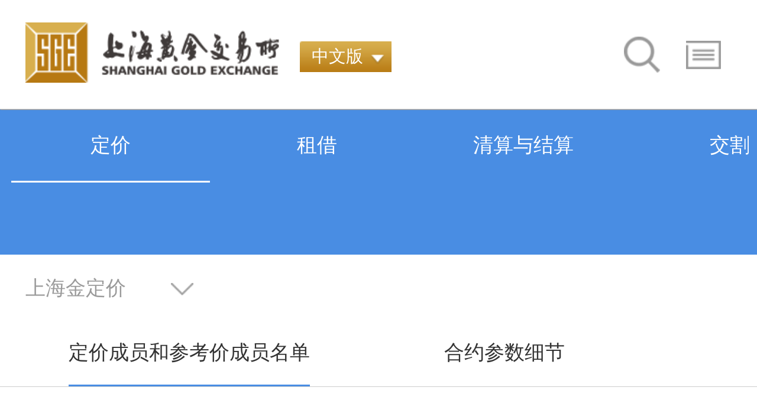

--- FILE ---
content_type: text/html;charset=UTF-8
request_url: https://www.sge.com.cn/h5_cpfw/shjdj
body_size: 9881
content:
<!doctype html>
<html>
<head>
<meta charset="utf-8">
<meta name="x5-page-mode" content="no-title">
<meta name="viewport" content="width=device-width,initial-scale=1.0,minimum-scale=1.0,maximum-scale=1.0,user-scalable=no,minimal-ui" />
<meta name="apple-mobile-web-app-capable" content="yes"/>
<meta name="apple-touch-fullscreen" content="no"/>
<meta name="format-detection" content="telephone=no" />
<!-- <meta http-equiv="Content-Security-Policy" content="upgrade-insecure-requests"/> -->
<meta http-equiv="X-UA-Compatible" content="IE=EmulateIE9,chrome=1"/><title>黄金交易所</title>
<link rel="stylesheet" href="/static_h5/stylesheets/reset.css">
<link rel="stylesheet" href="/static_h5/stylesheets/swiper.css">
<link rel="stylesheet" href="/static_h5/stylesheets/style.css">
<link rel="stylesheet" href="/static_h5/js/need/layer.css">
<script src="/static_h5/js/jquery-2.2.4.min.js"></script>
<script src="/static_h5/js/swiper.min.js"></script>
<script src="/static_h5/js/echarts.min.js"></script>
<script src="/static_h5/js/M-v1.0.1.min.js"></script>
<script src="/static_h5/js/M-public.js"></script>
<script src="/static_h5/js/layer.js"></script>
<script src="/static_h5/js/common.js"></script></head>

<body>
<m m-main="heyue"></m>
<!--搜索弹出层-->
<div class="ylpop zindex" id="search" style="display:none">
    <div class="bg"></div>
    <form id="artsear">
    <div class="popCon soso">
        <input class="fl soso_input" placeholder="请输入要搜索的内容" name="focus" id="content" />
        <div class="soso-icon"><img src="/static_h5/images/ind_soso.png" onclick="artsearch()"></div>
        <a class="return fl" href="javascript:search();">返 回</a>
        <div class="clear"></div>
    </div>
    </form>
</div>
<!--搜索弹出层end-->
<script>
$(function() {
$('[href]').each(function() {
$(this).attr('href', $(this).attr('href').replace(/:\/\//,':////').replace(/\/\//,'/'))
})
$('[onclick]').each(function() {
$(this).attr('onclick', $(this).attr('onclick').replace(/:\/\//,':////').replace(/\/\//,'/'))
})
})
$("#content").on('keypress',function(e) {  
    var keycode = e.keyCode;  
    var searchName = $(this).val();
    if(keycode=='13') {  
    	e.preventDefault();  
        artsearch();    
    }  
});
function artsearch(){
	var focus=$("#content").val();
	if(focus==""||focus=="请输入要搜索的内容"){
		tipMsg("请输入要搜索的内容!");
		return;
	}else{		
		var param=$("#artsear").serialize();
		var Area_b_text = encodeURI(encodeURI(param)); 
		window.open(window.location.origin+ "/h5_search?p=1&"+Area_b_text,'_self');	
	}
}
</script>
<!--中英文版切换弹出层-->
<div class="ylpop" id="selectCE" style="display:none">
    <div class="bg"></div>
    <div class="popCon qiehuan">
        <ul class="list">
            <li class="on"><a href="javascript:select();">中文版</a></li>
            <li><a href="http://en.sge.com.cn/h5_index">International Business</a></li>
        </ul>
    </div>
</div>
<!--中英文版切换弹出层end-->
<div class="head">
    <div class="ovh wrap">
        <div class="logo fl"><a href="/h5_index"><img src="/static_h5/images/logo.png" height="60" width="252"/></a></div>
        <div class="selDiv fl">
            <span onclick="javascript:select();">中文版</span>
        </div>
        <div class="soso fl">
            <img src="/static_h5/images/ind_soso.png" height="36" width="36" onclick="javascript:search();"/>
        </div>
        <div class="menuDiv fl">
            <img src="/static_h5/images/ind_menu.png" height="28" width="34" onclick="javascript:openNav();"/>
        </div>
    </div>
</div>
<!--菜单弹出层-->
<div class="ylpop" id="nav" style="display:none">
    <div class="bg"></div>
    <div class="popCon xiala nav">
        <div class="logo"><a href="/h5_index"><img src="/static_h5/images/nav_logo.png" height="174" width="624"/></a></div>
        <ul class="list" id="parentLeftOpen">
            <li><a><img src="/static_h5/images/nav_01.png"/>关于上金所</a>
            	<dl>
                    <dd><a href="/h5_gyjjs/gaishu">交易所介绍</a></dd>
                    <dd><a href="/h5_news/sjsgg">公告</a></dd>
                    <dd><a href="/h5_gyjjs/ppzx">品牌中心</a></dd>
                    <dd><a href="/h5_gyjjs/dsj">大事记</a></dd>
                    <dd><a href="/h5_gyjjs/bshgzz">博士后工作站</a></dd>
                    <dd><a href="/h5_gyjjs/gjjlyw">国际交流与合作</a></dd>
                    <dd><a href="/h5_gyjjs/xxgk">信息公开</a></dd>
                    <dd><a href="/h5_gyjjs/rczp">人才招聘</a></dd>
                    <dd><a href="/h5_gyjjs/lxwm">联系我们</a></dd> 
                 
                </dl>
            </li>
            <li><a><img src="/static_h5/images/nav_02.png"/>新闻中心</a>
            	<dl>
<dd><a href="/h5_esznzl">聚焦二十大</a></dd>
                    <dd><a href="/h5_news">交易所新闻</a></dd>
                    <dd><a href="/h5_news/mtbd">媒体报道</a></dd>
                    <dd><a href="/h5_news/zyqwyx">战疫情 稳运行</a></dd>
                </dl>
            </li>
            <li><a><img src="/static_h5/images/nav_03.png"/>产品服务</a>
           	 	<dl>
                    <dd><a href="/h5_cpfw/xhsphy">竞价</a></dd>
                    <dd><a href="/h5_cpfw/jysjypzlb">询价</a></dd>
                    <dd><a href="/h5_cpfw/shjdj">定价</a></dd>
                    <dd><a href="/h5_cpfw/zujie">租借</a></dd>
                     <dd><a href="/h5_cpfw/jsyz">清算与结算</a></dd>
                    <dd><a href="/h5_cpfw/bz">交割</a></dd>
                    <dd><a href="/h5_cpfw/gjb">国际板</a></dd>
                    <dd><a href="/h5_cpfw/hjetf">黄金ETF</a></dd>
                </dl>
            </li>
            <li><a><img src="/static_h5/images/nav_04.png"/>数据资讯</a>
            	<dl>
                    <dd><a href="/h5_sjzx/yshq">延时行情</a></dd>
                    <dd><a href="/h5_sjzx/hqzs">行情走势</a></dd>
                    <dd><a href="/h5_sjzx/quotationdailynew">历史行情数据</a></dd>
                    <dd><a href="/h5_sjzx/shjjzj">上海金基准价</a></dd>
                    <dd><a href="/h5_sjzx/shyjzj">上海银基准价</a></dd>
                    <dd><a href="/h5_sjzx/hqzb">行情周报</a></dd>
                    <dd><a href="/h5_sjzx/hqyb">行情月报</a></dd>
                    <dd><a href="/h5_sjzx/goldEtf">黄金ETF专栏</a></dd>
                    <dd><a href="/h5_sjzx/rzxxs">行情产品服务</a></dd>
                    <dd><a href="/h5_sjzx/xjscjgjz">询价市场价格基准</a></dd>
                    <dd><a href="/h5_sjzx/hjzjckll">黄金租借参考费率</a></dd>
                    <dd><a href="/h5_sjzx/xjjg">现金交割专栏</a></dd>
                    <dd><a href="/h5_sjzx/hjzgtjsj">黄金资管统计数据</a></dd>
                    <dd><a href="https://service.sge.com.cn:8443/financialinquiry/initAuth.htm">票据查验</a></dd>
                </dl>
            </li>
            <li><a><img src="/static_h5/images/nav_05.png"/>会员专区</a>
            	<dl>
<!--
            		<dd><a href="/h5_login">会员中心</a></dd>
-->
                    <dd><a href="/h5_hyzq/mlycx">会员名录与查询</a></dd>
                    <dd><a href="/h5_hyzq/xzzq">下载专区</a></dd>
             <dd><a href="/h5_hyzq/ems">发票EMS查询</a></dd> 
              <dd><a href="/h5_hyzq/jyycx">交易员查询</a></dd> 
                   <dd><a href="/h5_hyzq/cyrycx">从业人员信息查询</a></dd>
                    <dd><a href="http://sge.atacollege.cn/">从业人员培训入口</a></dd>
                    <dd><a href="/h5_hyzq/hyzc">会员之窗</a></dd>
                 
                </dl>
            </li>
            <li><a><img src="/static_h5/images/nav_06.png"/>投资者服务</a>
            	<dl>
                    <dd><a href="/h5_tzzjy/hjdjt">黄金大讲堂</a></dd>
                    <dd><a href="/h5_tzzjy/sctg">市场合作与推广</a></dd>
                 <dd><a href="/h5_tzzjy/cjwt">交易指南</a></dd> 
	            <dd><a href="/h5_tzzjy/gzyj">工作研究</a></dd>
                    <dd><a href="/h5_tzzjy/fxts">风险教育提示</a></dd>
                    <dd><a href="/h5_tzzjy/yjt">易金通</a></dd>
                    <dd><a href="/h5_tzzjy/kjxz">课件下载</a></dd>
                    <!-- <dd><a href="/h5_tzzjy/spxz">视频课程</a></dd> -->
                    <dd><a href="/h5_tzzjy/h5_sjsnb">上金所年报</a></dd>
                    <dd><a href="/h5_tzzjy/shzrbg">社会责任报告</a></dd>
                </dl>
            </li>
            <li><a><img src="/static_h5/images/nav_07.png"/>制度与规则</a>
            	<dl>
                    <dd><a href="/h5_zdygz/hjscxgzc">黄金市场相关政策</a></dd>
                    <dd><a href="/h5_zdygz/jysywgz">业务规则</a></dd>
                    <dd><a href="/h5_zdygz/xhsphy">竞价</a></dd>
                    <dd><a href="/h5_zdygz/jysxj">询价</a></dd>
                    <dd><a href="/h5_zdygz/qs">清算</a></dd>
                    <dd><a href="/h5_zdygz/jg">交割</a></dd>
                    <dd><a href="/h5_zdygz/dj">定价</a></dd>
                    <dd><a href="/h5_zdygz/fxqbg">反洗钱专栏</a></dd>
                </dl>
            </li>
        </ul>
        <ul class="list2">
            <li class="on"><a>中文版</a></li>
            <li><a  href="http://en.sge.com.cn/h5_index">International Business</a></li>
        </ul>
    </div>
</div>
<!--菜单弹出层end-->
<script>

var index="2";

	$("#parentLeftOpen>li").removeClass("on");
	$("#parentLeftOpen>li").each(function(ind){
	if(ind==index){
		$(this).addClass("on");
	} 
});
$(".bg").click(function(){
	$('#nav').css('display','none');
	$('#selectCE').css('display','none');
	$('#search').css('display','none');
	$("#content").val("");
});
function select(){
	if(document.getElementById("selectCE").style.display != 'none'){
		$('#selectCE').css('display','none');
	}else{
		$('#selectCE').css('display','block');
	}	
}
function search(){
	if(document.getElementById("search").style.display != 'none'){
		$('#search').css('display','none');
		$("#content").val("");
	}else{
		$('#search').css('display','block');
	}
}
function openNav(){
	if(document.getElementById("nav").style.display != 'none'){
		$('#nav').css('display','none');
	}else{
		$('#nav').css('display','block');
	}
}

</script><!--新闻下拉弹出层-->
<div class="ylpop" id="openl" style="display:none">
    <div class="bg"></div>
    <div class="popCon qiehuan sanji">
        <ul class="list">
            <li class="on"><a href="javascript:(0);">上海金定价</a></li>
            <li ><a href="/h5_cpfw/shydj">上海银定价</a></li>
        </ul>
    </div>
</div>
<!--新闻下拉弹出层end-->
<script>
$(".bg").click(function(){
	$('#openl').css('display','none');
});
function openLeft(){
	$('#openl').css('display','block');
}
</script>
<div class="main news">
<div class="product_item">
	<ul class="product_item_list" m-switch-tab="list" id="parentQQLeftUl">
		<li><a href="/h5_cpfw/xhsphy">竞价</a></li>
		<li><a href="/h5_cpfw/jysjypzlb">询价 </a></li>
		<li><a href="/h5_cpfw/shjdj">定价</a></li>
		<li><a href="/h5_cpfw/zujie">租借</a></li>
		<li><a href="/h5_cpfw/jsyz">清算与结算</a></li>
		<li><a href="/h5_cpfw/bz">交割 </a></li>
		<li><a href="/h5_cpfw/gjb">国际板</a></li>
		<li><a href="/h5_cpfw/hjetf">黄金ETF</a></li>
	</ul>
</div>
<style>
 .main .product_item .product_item_list li{
    width:7rem !important;
}
</style>
<script>
var index="2";
	$("#parentQQLeftUl>li").removeClass("m-on");
	$("#parentQQLeftUl>li").each(function(ind){
	if(ind==index){
		$(this).addClass("m-on");
	} 
});
</script>    <div class="news_xiala">上海金定价<span class="xiala_icon"><img src="/static_h5/images/xiala.png" height="13" width="22" onclick="javascript:openLeft();"/></span></div>
	<div class="main_con">
	<div class="product_con" m-switch-con="list">
		<div class="conBox">
			<div class="shdjj">
				<div class="shdjj_tab" m-switch-tab="shdjj">
					<div class="item m-on" style='width:50%' >
						<span>定价成员和参考价成员名单</span>
					</div>
				<!--	<div class="item">
						<span>监督管理委员会成员 </span>
					</div> -->
					<div class="item">
						<span>合约参数细节</span>
					</div>
				</div>
				<div class="shdjj_con" m-switch-con="shdjj" id="divheight">
<div class="box">
	<p class="txt padding35">根据《上海黄金交易所集中定价交易细则》的相关规定，依据相关单位的申请，上海黄金交易所确定了上海金定价交易定价成员名单及提供参考价成员名单，现公布如下：</p>
	<h6>
		上海金定价交易定价成员名单<span>（以下排名不分先后）</span>
	</h6>
	<table class="shdjjtable">
		<tr>
			<th>序号</th>
			<th>成员名单</th>
		</tr>
		                      <tr>
                        <td width="100" height="39" align="center">1</td>
                        <td width="681" class="tdRight">中国工商银行股份有限公司</td>
                      </tr>

                      <tr>
                        <td align="center">2</td>
                        <td class="tdRight">中国农业银行股份有限公司</td>
                      </tr>
                      <tr>
                        <td align="center">3</td>
                        <td class="tdRight">中国银行股份有限公司</td>
                      </tr>
                      <tr>
                        <td align="center">4</td>
                        <td class="tdRight">中国建设银行股份有限公司</td>
                      </tr>
                      <tr>
                        <td align="center">5</td>
                        <td class="tdRight">交通银行股份有限公司</td>
                      </tr>
                      <tr>
                        <td align="center">6</td>
                        <td class="tdRight">上海浦东发展银行股份有限公司</td>
                      </tr>
                      <tr>
                        <td align="center">7</td>
                        <td class="tdRight">中国民生银行股份有限公司</td>
                      </tr>
                      <tr>
                        <td align="center">8</td>
                        <td class="tdRight">兴业银行股份有限公司</td>
                      </tr>
                      <tr>
                        <td align="center">9</td>
                        <td class="tdRight">平安银行股份有限公司</td>
                      </tr>
                      <tr>
                        <td align="center">10</td>
                        <td class="tdRight">上海银行股份有限公司</td>
                      </tr>
                      <tr>
                        <td align="center">11</td>
                        <td class="tdRight">渣打银行（中国）有限公司</td>
                      </tr>
                      <tr>
                        <td align="center">12</td>
                        <td class="tdRight">澳大利亚和新西兰银行(中国)有限公司</td>
                      </tr>
	</table>
	<h6>
		上海金定价交易提供参考价成员名单 <span>（以下排名不分先后）</span>
	</h6>
	<table class="shdjjtable">
		<tr>
			<th>序号</th>
			<th>成员名单</th>
		</tr>
		<tr>
			<td>1</td>
			<td>中国黄金集团公司</td>
		</tr>
		<tr>
			<td>2</td>
			<td>山东黄金矿业股份有限公司</td>
		</tr>
		<tr>
			<td>3</td>
			<td>上海老凤祥有限公司</td>
		</tr>
		<tr>
			<td>4</td>
			<td>周大福珠宝金行（深圳）有限公司</td>
		</tr>
		<tr>
			<td>5</td>
			<td>中国银行（香港）有限公司</td>
		</tr>
		<tr>
			<td>6</td>
			<td>瑞士MKS集团</td>
		</tr>
	</table>
</div>					<!--		<div class="box">
	<p class="txt padding35">为进一步规范上海金集中定价交易的业务合规性，按照《上海黄金交易所集中定价交易细则》的相关规定，上海黄金交易所成立了由主要市场参与者、交易所、中国黄金协会、世界黄金协会及有经验的国际机构等国内外成员组成上海金集中定价交易监督管理委员会，对上海金集中定价交易进行监督管理。</p>
	<h6>
		现将上海金定价交易监督管理委员会成员构成公布如下
		<span>（以下排名不分先后）</span>
	</h6>
	<table class="shdjjtable">
		<tr>
			<th>序号</th>
			<th>成员名单</th>
		</tr>
		<tr>
                        <td width="100" height="39" align="center">1</td>
                        <td width="681" class="tdRight">上海黄金交易所代表3人</td>
                      </tr>

                      <tr>
                        <td align="center">2</td>
                        <td class="tdRight">中国工商银行股份有限公司代表1人 </td>
                      </tr>
                      <tr>
                        <td align="center">3</td>
                        <td class="tdRight">中国银行股份有限公司代表1人</td>
                      </tr>
                      <tr>
                        <td align="center">4</td>
                        <td class="tdRight">渣打银行（中国）有限公司代表1人</td>
                      </tr>
                      <tr>
                        <td align="center">5</td>
                        <td class="tdRight">澳大利亚和新西兰银行(中国)有限公司代表1人</td>
                      </tr>
                      <tr>
                        <td align="center">6</td>
                        <td class="tdRight">中国金币总公司代表1人</td>
                      </tr>
                      <tr>
                        <td align="center">7</td>
                        <td class="tdRight">贝尔德造币公司代表1人</td>
                      </tr>
                      <tr>
                        <td align="center">8</td>
                        <td class="tdRight">中国黄金协会代表1人</td>
                      </tr>
                      <tr>
                        <td align="center">9</td>
                        <td class="tdRight">世界黄金协会代表1人</td>
                      </tr>
	</table>
</div> --><div class="box">
	<div class="detail">

		<h1>关于挂牌上海金集中定价合约的通知</h1>
		<p class="from">来源:上海黄金交易所</p>
		<p class="date">时间:2016年06月17日08:23</p>
		<div class="del_con">
			<p class="txt">交易所自2016年4月19日起，挂牌上海金集中定价合约。上海金集中定价交易是指市场参与者在交易所平台上，按照以价询量、数量撮合的集中交易方式，在达到市场量价相对平衡后，最终形成上海金人民币基准价的交易。现就上海金业务的相关事宜说明如下：</p>
			<p class="txt">(一）上海金集中定价合约的合约代码为SHAU，报价单位为人民币元/克，交易单位1千克/手，上市初期SHAU合约的交易保证金为6%。具体合约参数见《上海黄金交易所上海金集中定价合约参数表》（附表1）。</p>
			<p class="txt">（二）交易时间 每日集中定价交易分早盘和午盘两场，早盘的集中定价开始时间为10:15，午盘集中定价开始时间为14:15，每场集中定价开始前分别有5分钟的参考价报入时间和1分钟的初始价显示时间。</p>
			<p class="txt">（三）交易所在4月18日公布"前一基准价"，用以计算4月19日首场上海金基准价的涨跌。</p>
			<p class="txt">（四）2016年4月19日至6月30日，交易所免收上海金合约的交易手续费。</p>
			<p class="txt">（五）会员参与集中定价交易需提前向交易所申请，填写《集中定价业务申请表》（见附表2）。个人客户目前不能参与集中定价交易。</p>
			<p class="txt">（六）上海金的成交与交易所的其它交易品种实行同一账户集中清算。在日终清算时，交易所依次按照竞价交易、集中定价交易、询价交易的清算顺序进行清算。清算顺序和违约判定的具体规定见附件：《关于清算系统对保证金交易品种违约判断处理程序的说明》。</p>
			<p class="txt">（七）具有竞价系统交易权限的交易员，可以用相同的用户名、密码、数字证书及证书口令登录集中定价交易系统。使用专线连接交易所的会员，需要向交易所运维保障部提供交易端的IP地址，同时开通防火墙的访问设置。国际会员可直接使用国际交易系统客户端进行操作。会员可在4月7日-4月12日期间，进行集中定价系统生产环境的连通验证。</p>
			<p class="txt">（八）生产环境中使用的客户终端可在交易所官网的"会员专区"登录后，在"会员中心"-"金交所通知"中"集中定价系统客户端下载地址"中下载。国际会员无需下载安装。因4月7日以后集中定价的模拟环境继续开放，请会员进行客户端安装时，务必区分生产环境和模拟环境客户端，确保使用不同的终端安装，避免生产上的误操作。</p>
			<p class="txt">登录会员管理系统，IE浏览器须为10.0以上版本，或使用Google Chrome浏览器。运行集中定价交易客户端程序，建议使用Windows7以上版本操作系统。</p>
			<p class="txt" style="text-align: right;">上海黄金交易所</p>
			<p class="txt" style="text-align: right;">2016年4月12日</p>
		</div>
	</div>
	<dl class="list">
		<dd>
			<a href="/h5_zdygz/dj">上海黄金交易所集中定价交易细则.docx</a>
		</dd>
		<dd>
			<a href="/upload/file/202207/27/a3f114384192449eae6c5c1afbc02df3.docx">上海黄金交易所上海金集中定价交易申请表 .docx</a>
		</dd>
		<dd>
			<a href="/static/upload/file/shjbps.pdf">上海金集中定价业务白皮书.pdf</a>
		</dd>
		<dd>
			<a href="/static/upload/file/gyxtbzj.doc">关于系统对保证金交易品种交割违约判断的说明.doc</a>
		</dd>
                <dd>
			<a href="/upload/file/202503/31/88d024505d20425fa6deece3d1a97a49.pdf">定价产品手续费、违约金比例、保证金率参数表.pdf</a>
		</dd>
	</dl>
</div></div>				</div>
			</div>
		</div>
	</div>
</div>
<script>
	$(function(){
		$('body').on('click', '.item', function(){
			if (document.documentElement.scrollHeight > document.documentElement.clientHeight) {
				$("#footer").addClass("nofixed");
			}else{
				$("#footer").removeClass("nofixed");
			}
		});
	});
</script>
<div class="footer" id="footer">
    <div class="box2" style="height:66px;">
    <p>Copyright  2016 上海黄金交易所 All Right Reserved<br/><span>本网站支持IPV6</span>    
</p></div>
</div>
<script>
	$(function() {
		if (document.documentElement.scrollHeight > document.documentElement.clientHeight) {
			$("#footer").addClass("nofixed");
		}
	});
</script>
<!--
<style>

     html {
         filter: grayscale(100%);
         -webkit-filter: grayscale(100%);
         -moz-filter: grayscale(100%);
         -ms-filter: grayscale(100%);
         -o-filter: grayscale(100%);
         filter: progid:DXImageTransform.Microsoft.BasicImage(grayscale=1);
         -webkit-filter: grayscale(1);
         filter: gray
     }

     img,* {
         filter: gray; /* just for IE6-9 */
}

     /* #0080cc */
     .jzk_swhj_contListBtn,
     .ylbzj .bzjlist .xqbtn a,
     .titleBar .current,
     .hqzsTitle table,
     #instidsle option:valid,
     .datetimepicker table tr td span.active:active, .datetimepicker table tr td span.active:hover:active, .datetimepicker table tr td span.active.disabled:active, .datetimepicker table tr td span.active.disabled:hover:active, .datetimepicker table tr td span.active.active, .datetimepicker table tr td span.active:hover.active, .datetimepicker table tr td span.active.disabled.active, .datetimepicker table tr td span.active.disabled:hover.active,
     .jzk_jyy_searchBar,
     .tcc .title,
     .nav,
     .bannerBtnList li,
     .tipsBar,
     .leftColumnNav .title {
         background: #EE1C25 !important;
     }
     .dajishiCont .left .current .txt span, .dajishiCont .right .current .txt span, .dajishiCont .left .current .time, .dajishiCont .right .current .time,
     .downloadBtn_blue,
     .articleList li:hover .downloadBtn_blue i,
     .colorBlue,
     .jzk_jysNews_title h2,
     .zj_content .title h2,
     .articleList>ul>li.bgColor_tr>a>i,
     .doc,

     .quikeBtns li h2,
     .columnTitle h2,
     .newsCenterTitle .titleList .current,
     .marketTrend .title h2,
     .subpageTitle h2,
     .login .title h2,
     .tzz_kcfl .controlBtn:hover,

     .leftColumnNav .btnList .item a:hover,
     .leftColumnNav .btnList li .subNav .current,
     .leftColumnNav .btnList .current .item a,
     .leftColumnNav .btnList li .subNav a:hover{
         color: #EE1C25!important;
     }
     .jzk_jysNews_title h2,
     .login .title h2,

     .newsCenterTitle .titleList .current,
     .dataStatistics .columnTitle .active,
     .columnTitle h2,
     .subpageTitle h2  {
         border-bottom-color: #EE1C25!important;;
     }
     .searchBtn,
     .headerCenter .search .englishBtn {
         background-color: #EE1C25!important;
     }
     .jzk_title {
         color: #EE1C25!important;
     }

     /* #198cd1 */
     .navList li {
         border-right: 1px solid #c8102e!important;;
     }
     /* #008bdd */
     .searchBtn:hover,
     .headerCenter .search .englishBtn:hover {
         background-color: #f54b52!important;
     }
     .subnav .content1 a {
         color: #f54b52!important;
     }
     /* #9ed4ff */
     .color_9ed4ff,
     .jzk_title span{
         color: #f98f93!important;;
     }
     .downloadBtn_blue,
     .jzk_swhj_jyCont>table th,
     .memberName table .title,
     .topDiv table .title,
     tr.sec,
     .junzhiDiv .title,
     .memberTable th,
     .ss-table tr:nth-of-type(1),

     .leftColumnNav .btnList>ul>li>.item:hover,
     .leftColumnNav .btnList>ul>li.current>.item{
         background-color: #feafb3!important;
     }
     .downloadBtn_blue,
     .tzz_kcfl .controlBtn:hover{
         border-color: #feafb3!important;
     }
     .leftColumnNav .btnList .subNav .item,
     .leftColumnNav .subNav,
     .leftColumnNav .btnList li .subNav a {
         border-bottom-color: #f7cdcf!important;;
     }
     /* #f4fbff */
     .bgColor_tr,
     select.memberSel,
     table#rentPriceOneDayTable tbody tr:nth-of-type(odd),
     table#reportTable tbody tr:nth-of-type(odd),
     table#junzhiTable tbody tr:nth-of-type(odd),
     .tzz_kcfl .controlBtn:hover,

     .leftColumnNav .subNav {
         background: #f7cdcf!important;
     }
 </style>
 <script type="text/javascript">
     var grayscale=function(){var e={colorProps:["color","backgroundColor","borderBottomColor","borderTopColor","borderLeftColor","borderRightColor","backgroundImage"],externalImageHandler:{init:function(e,t){if(e.nodeName.toLowerCase()==="img"){}else{r(e).backgroundImageSRC=t;e.style.backgroundImage=""}},reset:function(e){if(e.nodeName.toLowerCase()==="img"){}else{e.style.backgroundImage="url("+(r(e).backgroundImageSRC||"")+")"}}}},t=function(){try{window.console.log.apply(console,arguments)}catch(e){}},n=function(e){return(new RegExp("https?://(?!"+window.location.hostname+")")).test(e)},r=function(){var e=[0],t="data"+ +(new Date);return function(n){var r=n[t],i=e.length;if(!r){r=n[t]=i;e[r]={}}return e[r]}}(),i=function(e,t,n){var s=document.createElement("canvas"),u=s.getContext("2d"),a=e.naturalHeight||e.offsetHeight||e.height,f=e.naturalWidth||e.offsetWidth||e.width,l;s.height=a;s.width=f;u.drawImage(e,0,0);try{l=u.getImageData(0,0,f,a)}catch(c){}if(t){i.preparing=true;var h=0;(function(){if(!i.preparing){return}if(h===a){u.putImageData(l,0,0,0,0,f,a);n?r(n).BGdataURL=s.toDataURL():r(e).dataURL=s.toDataURL()}for(var t=0;t<f;t++){var c=(h*f+t)*4;l.data[c]=l.data[c+1]=l.data[c+2]=o(l.data[c],l.data[c+1],l.data[c+2])}h++;setTimeout(arguments.callee,0)})();return}else{i.preparing=false}for(var h=0;h<a;h++){for(var p=0;p<f;p++){var d=(h*f+p)*4;l.data[d]=l.data[d+1]=l.data[d+2]=o(l.data[d],l.data[d+1],l.data[d+2])}}u.putImageData(l,0,0,0,0,f,a);return s},s=function(e,t){var n=document.defaultView&&document.defaultView.getComputedStyle?document.defaultView.getComputedStyle(e,null)[t]:e.currentStyle[t];if(n&&/^#[A-F0-9]/i.test(n)){var r=n.match(/[A-F0-9]{2}/ig);n="("+parseInt(r[0],16)+","+parseInt(r[1],16)+","+parseInt(r[2],16)+")"}return n},o=function(e,t,n){return parseInt(.2125*e+.7154*t+.0721*n,10)},u=function(e){var t=Array.prototype.slice.call(e.getElementsByTagName("*"));t.unshift(e);return t};var a=function(t){if(t&&t[0]&&t.length&&t[0].nodeName){var f=Array.prototype.slice.call(t),l=-1,c=f.length;while(++l<c){a.call(this,f[l])}return}t=t||document.documentElement;if(!document.createElement("canvas").getContext){t.style.filter="progid:DXImageTransform.Microsoft.BasicImage(grayscale=1)";t.style.zoom=1;return}var h=u(t),p=-1,d=h.length;while(++p<d){var v=h[p];if(v.nodeName.toLowerCase()==="img"){var m=v.getAttribute("src");if(!m){continue}if(n(m)){e.externalImageHandler.init(v,m)}else{r(v).realSRC=m;try{v.src=r(v).dataURL||i(v).toDataURL()}catch(g){e.externalImageHandler.init(v,m)}}}else{for(var y=0,b=e.colorProps.length;y<b;y++){var w=e.colorProps[y],E=s(v,w);if(!E){continue}if(v.style[w]){r(v)[w]=E}if(E.substring(0,4)==="("){var S=o.apply(null,E.match(/\d+/g));v.style[w]=E="("+S+","+S+","+S+")";continue}if(E.indexOf("url(")>-1){var x=/\(['"]?(.+?)['"]?\)/,T=E.match(x)[1];if(n(T)){e.externalImageHandler.init(v,T);r(v).externalBG=true;continue}try{var N=r(v).BGdataURL||function(){var e=document.createElement("img");e.src=T;return i(e).toDataURL()}();v.style[w]=E.replace(x,function(e,t){return"("+N+")"})}catch(g){e.externalImageHandler.init(v,T)}}}}}};a.reset=function(t){if(t&&t[0]&&t.length&&t[0].nodeName){var i=Array.prototype.slice.call(t),s=-1,o=i.length;while(++s<o){a.reset.call(this,i[s])}return}t=t||document.documentElement;if(!document.createElement("canvas").getContext){t.style.filter="progid:DXImageTransform.Microsoft.BasicImage(grayscale=0)";return}var f=u(t),l=-1,c=f.length;while(++l<c){var h=f[l];if(h.nodeName.toLowerCase()==="img"){var p=h.getAttribute("src");if(n(p)){e.externalImageHandler.reset(h,p)}h.src=r(h).realSRC||p}else{for(var d=0,v=e.colorProps.length;d<v;d++){if(r(h).externalBG){e.externalImageHandler.reset(h)}var m=e.colorProps[d];h.style[m]=r(h)[m]||""}}}};a.prepare=function(e){if(e&&e[0]&&e.length&&e[0].nodeName){var t=Array.prototype.slice.call(e),o=-1,f=t.length;while(++o<f){a.prepare.call(null,t[o])}return}e=e||document.documentElement;if(!document.createElement("canvas").getContext){return}var l=u(e),c=-1,h=l.length;while(++c<h){var p=l[c];if(r(p).skip){return}if(p.nodeName.toLowerCase()==="img"){if(p.getAttribute("src")&&!n(p.src)){i(p,true)}}else{var d=s(p,"backgroundImage");if(d.indexOf("url(")>-1){var v=/\(['"]?(.+?)['"]?\)/,m=d.match(v)[1];if(!n(m)){var g=document.createElement("img");g.src=m;i(g,true,p)}}}}};return a}()

     $(function() {
         var navStr = navigator.userAgent.toLowerCase();
         if(navStr.indexOf("msie 10.0")!==-1||navStr.indexOf("rv:11.0")!==-1){ // 判断是IE10或者IE11
             window.onload=function(){
                 grayscale(document.body);
             }
         }
     })

 </script>
--></body>
</html>

--- FILE ---
content_type: text/css;charset=UTF-8
request_url: https://www.sge.com.cn/static_h5/stylesheets/reset.css
body_size: 700
content:
*{ margin:0; padding:0; -webkit-tap-highlight-color: transparent; -webkit-appearance: none; }

html,body, div, dl, dt, dd, ul, ol, li, h1, h2, h3, h4, h5, h6, pre, form, fieldset,select, input, blockquote, textarea, p, th, td ,table,em,b,span,samp{margin:0;padding:0;font-family:"微软雅黑",Microsoft YaHei,Arial, Helvetica, sans-serif;}
html,body{min-height:100%; min-width:320px;}

img{vertical-align:middle; border:none;}

ol,ul,li{ list-style:none; }

a { text-decoration:none; color:inherit; font-size:inherit;}
a:focus {  outline:none;   -moz-outline:none;}
a:active{ }

input{outline:none;}
input::-webkit-input-placeholder {color: #cccccc !important; /*WebKit browsers*/}
input:-moz-placeholder{color: #cccccc !important; /*Mozilla Firefox 4 to 18*/}
input::-moz-placeholder{color: #cccccc !important; /*Mozilla Firefox 19+*/}
input:-ms-input-placeholder{color: #cccccc !important; /*Internet Explorer 10+ */}
input:focus,select:focus,textarea:focus{border-color:#ffcc33 !important;}

table{border-collapse:collapse;}

.Arial{ font-family:Arial, Helvetica, sans-serif; font-weight:normal;}
.Number,.English{font-family:Helvetica,Microsoft YaHei, "微软雅黑",Arial, sans-serif;}

h1.title, h2.title, h3.title, h4.title, h5.title, h6.title{font-weight: normal;}

.clear{clear:both;}

body{background:#f4f4f4; font-size:1rem;}





--- FILE ---
content_type: text/css;charset=UTF-8
request_url: https://www.sge.com.cn/static_h5/stylesheets/style.css
body_size: 9813
content:
@charset "UTF-8";
/*全局样式*/
body img {
  width: 100%;
  height: auto;
}
body .c-b77912 {
  color: #b77912 !important;
}
body .c-498de3 {
  color: #498de3;
}
body .c-0066cc {
  color: #0066cc;
}
body .c-f73b42 {
  color: #f73b42;
}
body .colorGreen {
  color: #1cc474;
}
body .colorRed {
  color: #f73b42;
}
body .c-d8af4e {
  color: #d8af4e;
}
body .bgfff {
  background: #fff;
}
body .bg-498de3 {
  background: #498de3;
}
body .wid100 {
  width: 100% !important;
}
body .wid40 {
  width: 40% !important;
}
body .wid60 {
  width: 60% !important;
}
body .fl {
  float: left;
}
body .fr {
  float: right;
}
body .ovh {
  overflow: hidden;
}
body .wrap {
  padding: 0 0.88889rem;
  position: relative;
}
body .padding35 {
  padding: 1.24444rem;
}
body .m-d35 {
  margin-bottom: 1.24444rem;
}
body .pdd0 {
  padding: 0 !important;
}
body .m-t20 {
  margin: 0.71111rem auto;
}

/*头部*/
.head {
  position: fixed;
  height: 3.84rem;
  left: 0;
  right: 0;
  top: 0;
  z-index: 9;
  background: #fff;
  border-bottom: 1px solid #d9d9d9;
  box-shadow: 1px 1px 1px #999;
}
.head .wrap {
  padding-top: 0.78222rem;
}
.head .logo {
  width: 8.96rem;
  height: 2.13333rem;
}
.head .logo a {
  display: block;
}
.head .logo a img {
  width: 100%;
  height: auto;
}
.head .selDiv {
  width: 3.23556rem;
  height: 1.06667rem;
  margin-left: 0.71111rem;
  margin-top: 0.49778rem;
}
.head .selDiv span {
  background: url("../images/ind_selcet.png") no-repeat;
  width: 3.23556rem;
  height: 1.06667rem;
  line-height: 1.06667rem;
  text-indent: 0.42667rem;
  background-size: cover;
  color: #fff;
  font-size: 0.60444rem;
  display: inline-block;
}
.head .soso {
  width: 1.28rem;
  height: 1.28rem;
  margin-left: 8.17778rem;
  margin-top: 0.49778rem;
}
.head .menuDiv {
  width: 1.20889rem;
  height: 0.99556rem;
  margin-top: 0.49778rem;
  margin-left: 0.92444rem;
}

/*内容*/
.main {
  /*margin-top: p2r(108);*/
}
.main .banner .swiper-container-horizontal > .swiper-pagination-bullets, .main .banner .swiper-pagination-custom, .main .banner .swiper-pagination-fraction {
  bottom: 10px;
  left: auto;
  width: auto;
  right: 0.88889rem;
}
.main .banner .swiper-pagination-bullet {
  width: 0.56889rem;
  height: 0.56889rem;
}
.main .banner .swiper-pagination-bullet-active {
  background: #fff;
}
.main .banner .swiper-container-horizontal > .swiper-pagination-bullets .swiper-pagination-bullet {
  margin: 0 0.28444rem;
}
.main .banner_txt {
  color: #fff;
  font-size: 0.71111rem;
  height: 1.99111rem;
  line-height: 1.99111rem;
  background: #000;
  opacity: 0.65;
  position: absolute;
  left: 0;
  right: 0;
  bottom: 0;
  z-index: 9;
  text-indent: 0.88889rem;
}
.main .iconBox {
  background: #fff;
}
.main .iconBox ul {
  overflow: hidden;
}
.main .iconBox ul li {
  width: 20%;
  float: left;
}
.main .iconBox ul li a {
  display: block;
  color: #666;
  font-size: 0.71111rem;
  text-align: center;
  margin: 0.71111rem auto;
}
.main .iconBox ul li a .img {
  width: 2.91556rem;
  height: 2.91556rem;
  display: inline-block;
  margin-bottom: 0.35556rem;
}
.main .dlBox {
  background: #fff;
}
.main .dlBox dl dt {
  background: #f4f4f4;
  font-size: 0.85333rem;
  color: #666;
  height: 2.63111rem;
  line-height: 2.63111rem;
  border-top: 1px solid #ccc;
  border-bottom: 1px solid #ccc;
}
.main .dlBox dl dd {
  overflow: hidden;
  padding: 0.56889rem 0.88889rem;
  border-bottom: 1px solid #e8e8e8;
}
.main .dlBox dl dd .pic {
  width: 5.33333rem;
  height: 3.55556rem;
}
.main .dlBox dl dd .con {
  width: 18.48889rem;
  padding-left: 0.71111rem;
}
.main .dlBox dl dd .con .title {
  font-size: 0.85333rem;
  color: #333;
  line-height: 1.28rem;
  font-weight: normal;
}
.main .dlBox dl dd .con .date {
  font-size: 0.71111rem;
  color: #999;
}
.main .dlBox dl dd a {
  display: block;
}
.main .dlBox dl dd.more a {
  color: #999;
  text-align: center;
  display: block;
  font-size: 0.71111rem;
}
.main .dlBox dl.dl2 .con {
  width: 100%;
  padding-left: 0rem;
}
.main .dlBox dl.hq dd {
  padding-bottom: 0;
}
.main .dlBox dl.hq dd .con .title {
  font-size: 0.85333rem;
  color: #333;
  line-height: 1.28rem;
  font-weight: normal;
  background: #fff;
}
.main .dlBox dl.hq dd .con .date {
  font-size: 0.71111rem;
  color: #999;
  overflow: hidden;
  border-bottom: 1px solid #e8e8e8;
  line-height: 2.13333rem;
}
.main .dlBox dl.hq dd a.fj {
  font-size: 0.85333rem;
  color: #333;
  line-height: 2.98667rem;
  background: url("../images/ind_arr_r.png") no-repeat 98% center;
  background-size: 0.78222rem auto;
}
.main .msgBox {
  margin-bottom: 18px;
}
.main .msgBox .box1 {
  background: url("../images/bg01.png") no-repeat;
  height: 9.81333rem;
  width: 100%;
  background-size: cover;
}
.main .msgBox .box1 .priceList {
  overflow: hidden;
  margin: 0 0.71111rem;
}
.main .msgBox .box1 .priceList li {
  width: 25%;
  float: left;
}
.main .msgBox .box1 .priceList li a {
  display: block;
  width: 6.11556rem;
  margin: 0 auto;
  background: #fff;
  text-align: center;
  padding: 0.42667rem 0;
  box-shadow: 0px 0px 5px #4ba4e0;
}
.main .msgBox .box1 .priceList li a .name {
  font-size: 0.64rem;
  color: #333;
}
.main .msgBox .box1 .priceList li a .num {
  font-size: 1.06667rem;
  line-height: 1.77778rem;
}
.main .msgBox .box1 .priceList li a .unit {
  font-size: 0.64rem;
  color: #333;
}
.main .msgBox .box1 h6.title {
  font-size: 0.85333rem;
  color: #fff;
  padding: 2.13333rem 0.88889rem 0.85333rem;
}
.main .msgBox .box1 h6.title .date {
  font-size: 0.64rem;
  color: #deeeff;
  margin-left: 0.64rem;
}
.main .msgBox .box2 {
  background: #fff;
}
.main .msgBox .box2 h6.title {
  background: #f4f4f4;
  font-size: 0.85333rem;
  color: #666;
  padding: 1.6rem 0.88889rem 0.71111rem;
}
.main .msgBox .box2 h6.title a {
  color: #999;
  font-size: 0.71111rem;
}
.main .msgBox .box2 .chart {
  padding-top: 0.71111rem;
  padding-bottom: 0.71111rem;
}
.main .msgBox .box2 .topic {
  font-size: 0.85333rem;
}
.main .msgBox .box2 .topic h2 {
  font-size: 0.85333rem;
  font-weight: normal;
}
.main .msgBox .box2 .table1 {
  background: #666;
  font-size: 0.71111rem;
  color: #fff;
}
.main .msgBox .box2 .table1 td {
  height: 1.99111rem;
  text-indent: 0.88889rem;
}
.main .msgBox .box2 .table2 {
  font-size: 0.71111rem;
  color: #333;
}
.main .msgBox .box2 .table2 td {
  height: 1.99111rem;
  text-indent: 0.88889rem;
  border-bottom: 1px solid #ccc;
}
.main .msgBox .box2 .table2Div {
  height: 8.39111rem;
  overflow: hidden;
}
.main .msgBox .box2 .table2Div.on {
  height: auto;
}
.main .msgBox .box2 .more {
  text-align: center;
}
.main .msgBox .box2 .more a {
  color: #999;
  text-align: center;
  display: block;
  font-size: 0.71111rem;
  padding: 0.71111rem;
}
.main .msgBox .box2 .more img {
  width: 0.56889rem;
  height: 0.28444rem;
  margin-left: 0.71111rem;
}
.main .itemBox ul {
  background: #fff;
}
.main .itemBox ul li {
  height: 3.05778rem;
  line-height: 3.05778rem;
  border-bottom: 1px solid #ccc;
}
.main .itemBox ul li a {
  display: block;
  background: url("../images/ind_arr_r.png") no-repeat right;
  background-size: 0.60444rem 1.13778rem;
  margin: 0 0.88889rem;
}
.main .itemBox ul li a .it {
  width: 1.67111rem;
  height: 1.67111rem;
  display: inline-block;
}
.main .itemBox ul li a .txt {
  font-size: 1.06667rem;
  color: #333;
}
.main .detail {
  background: #fff;
  /*padding-bottom: p2r(60);*/
}
.main .detail h1 {
  font-size: 1.06667rem;
  color: #333;
  padding: 0.71111rem 1.84889rem;
  line-height: 1.77778rem;
  text-align: center;
}
.main .detail h6 {
  font-size: 0.85333rem;
  color: #666;
  background: #f4f4f4;
  padding: 0.99556rem 0 0.49778rem 0.56889rem;
  font-weight: normal;
}
.main .detail p.from {
  font-size: 0.71111rem;
  color: #999;
  text-align: center;
  line-height: 1.28rem;
}
.main .detail p.date, .main .detail p.img_txt {
  font-size: 0.71111rem;
  color: #999;
  text-align: center;
  line-height: 1.28rem;
}
.main .detail p.txt {
  font-size: 0.85333rem;
  color: #333;
  line-height: 1.28rem;
  /*font-weight: 600;*/
  padding-bottom: 1.42222rem;
}
.main .detail .del_con {
  padding: 0 1.24444rem;
}
.main .detail .del_con .pic {
  margin: 0.71111rem 0;
}
.main .product_item {
  overflow-y: hidden;
  overflow-y: scroll;
  background: #498de3;
}
.main .product_item .product_item_list li {
  padding: 0 0.67556rem;
  display: inline-block;
}
.main .product_item .product_item_list li a {
  display: inline-block;
  padding: 0 0.35556rem;
  display: block;
  line-height: 2.56rem;
  font-size: 0.71111rem;
  color: #fff;
}
.main .product_item .product_item_list li.m-on a {
  border-bottom: 3px solid #fff;
}
.main .product_con ul li {
  background: #fff;
  border-top: 1px solid #ccc;
  border-bottom: 1px solid #ccc;
  padding-top: 0.71111rem;
  margin-bottom: 0.42667rem;
}
.main .product_con ul li table {
  color: #999;
  font-size: 0.71111rem;
  width: 100%;
}
.main .product_con ul li table td {
  text-indent: 0.88889rem;
  min-height: 2.06222rem;
}
.main .product_con ul li table td span.c-498de3 {
  margin-left: 0.2rem;
}
.main .product_con ul li table td.num {
  font-size: 1.28rem;
  color: #498de3;
  font-weight: bold;
  padding-bottom: 0.71111rem;
}
.main .product_con ul li table td.txt {
  font-size: 0.85333rem;
  color: #333;
}
.main .product_con ul li table td.arr img {
  width: 0.60444rem;
  height: 1.13778rem;
}
.main .product_con ul li table td.time {
  font-size: 0.64rem;
  border-top: 1px solid #ccc;
  height: 2.06222rem;
}
.main .product_con .conBox .con {
  line-height: 1.06667rem;
  padding: 0.71111rem;
}
.main .product_con .conBox .con .txt1 {
  font-size: 0.71111rem;
  color: #333;
}
.main .product_con .conBox .con .txt2 {
  font-size: 0.64rem;
  color: #999;
}
.main .product_con .conBox .zujie .box1 {
  padding: 1.06667rem 0.71111rem;
  background: #fff;
}
.main .product_con .conBox .zujie .txt {
  font-size: 0.85333rem;
  color: #333;
  line-height: 1.35111rem;
}
.main .product_con .conBox .zujie h3 {
  font-size: 0.85333rem;
  color: #333;
  margin-top: 1.42222rem;
}
.main .product_con .conBox .zujie h6 {
  font-size: 0.85333rem;
  color: #666;
  line-height: 2.77333rem;
  border-bottom: 1px solid #ccc;
  border-top: 1px solid #ccc;
  padding: 0 0.53333rem;
}
.main .product_con .conBox .zujie .wrap {
  padding-top: 0.92444rem;
  padding-bottom: 1.42222rem;
}
.main .product_con .conBox .zujie table.zjtable {
  background: #fff;
}
.main .product_con .conBox .zujie table.zjtable .td1 {
  overflow: hidden;
  width: 7.11111rem;
  height: 7.11111rem;
}
.main .product_con .conBox .zujie table.zjtable .td1 .icon {
  display: inline-block;
}
.main .product_con .conBox .zujie table.zjtable .td2 {
  font-size: 0.85333rem;
  color: #333;
  line-height: 1.06667rem;
  padding-left: 0.92444rem;
}
.main .product_con .conBox .zujie table.zjtable .td3 {
  padding: 0.35556rem 0;
}
.main .product_con .conBox .zujie table.zjtable .td3 img {
  width: 1.42222rem;
  margin-left: 2.84444rem;
}
.main .product_con .conBox .gjbBox .box1 {
  padding: 1.24444rem;
  padding-top: 0;
}
.main .product_con .conBox .gjbBox .img {
  padding-top: 1.06667rem;
  padding-bottom: 1.06667rem;
}
.main .product_con .conBox .gjbBox .txt {
  font-size: 0.85333rem;
  color: #333;
  line-height: 1.35111rem;
}
.main .product_con .conBox .gjbBox h3 {
  font-size: 0.85333rem;
  color: #333;
  margin-top: 1.42222rem;
}
.main .product_con .conBox .gjbBox h6 {
  font-size: 0.85333rem;
  color: #666;
  line-height: 2.77333rem;
  border-bottom: 1px solid #ccc;
  border-top: 1px solid #ccc;
  padding: 0 0.53333rem;
  background: #f4f4f4;
}
.main .product_con .conBox .shdjj .shdjj_tab {
  background: #fff;
  overflow: hidden;
  border-bottom: 1px solid #ccc;
}
.main .product_con .conBox .shdjj .shdjj_tab .item {
  width: 33.33%;
  text-align: center;
  float: left;
  font-size: 0.71111rem;
  color: #333;
}
.main .product_con .conBox .shdjj .shdjj_tab .item span {
  padding: 0.64rem 0;
  display: inline-block;
}
.main .product_con .conBox .shdjj .shdjj_tab .item.m-on span {
  border-bottom: 3px solid #498de3;
}
.main .product_con .conBox .shdjj .shdjj_con {
  background: #fff;
}
.main .product_con .conBox .shdjj .shdjj_con .txt {
  font-size: 0.85333rem;
  color: #333;
  line-height: 1.35111rem;
}
.main .product_con .conBox .shdjj .shdjj_con .tip {
  font-size: 0.64rem;
  color: #999;
  padding: 1.06667rem 0.88889rem;
  background: #f4f4f4;
}
.main .product_con .conBox .shdjj .shdjj_con h6 {
  font-size: 0.85333rem;
  color: #666;
  background: #f4f4f4;
  line-height: 2.63111rem;
  text-indent: 0.53333rem;
}
.main .product_con .conBox .shdjj .shdjj_con h6 span {
  font-size: 0.64rem;
}
.main .product_con .conBox .shdjj .shdjj_con .shdjjtable {
  width: 100%;
}
.main .product_con .conBox .shdjj .shdjj_con .shdjjtable th {
  font-size: 0.71111rem;
  color: #fff;
  line-height: 2.48889rem;
  background: #498de3;
  text-align: left;
  text-indent: 0.88889rem;
}
.main .product_con .conBox .shdjj .shdjj_con .shdjjtable td {
  font-size: 0.71111rem;
  color: #333;
  height: 2.98667rem;
  text-align: left;
  text-indent: 0.88889rem;
  border-bottom: 1px solid #ccc;
}
.main .product_con .conBox .shdjj .shdjj_con .list {
  background: #f4f4f4;
  padding-top: 0.71111rem;
}
.main .product_con .conBox .shdjj .shdjj_con .list dd {
  line-height: 2.77333rem;
  background: #fff;
}
.main .product_con .conBox .shdjj .shdjj_con .list dd a {
  display: block;
  font-size: 0.85333rem;
  color: #333;
  text-indent: 0.88889rem;
  border-bottom: 1px solid #cbcbcb;
  background: url(../images/ind_arr_r.png) no-repeat 95%;
  background-size: 0.46222rem auto;
}
.main .product_con .conBox .shdjj2 .shdjj_tab2 {
  background: #fff;
  overflow: hidden;
  border-bottom: 1px solid #ccc;
}
.main .product_con .conBox .shdjj2 .shdjj_tab2 .item {
  width: 50%;
  text-align: center;
  float: left;
  font-size: 0.71111rem;
  color: #333;
}
.main .product_con .conBox .shdjj2 .shdjj_tab2 .item span {
  padding: 0.64rem 0;
  display: inline-block;
}
.main .product_con .conBox .shdjj2 .shdjj_tab2 .item.m-on span {
  border-bottom: 3px solid #498de3;
}
.main .product_con .conBox .shdjj2 .shdjj_con2 {
  background: #fff;
}
.main .product_con .conBox .shdjj2 .shdjj_con2 .txt {
  font-size: 0.85333rem;
  color: #333;
  line-height: 1.35111rem;
}
.main .product_con .conBox .shdjj2 .shdjj_con2 .tip {
  font-size: 0.64rem;
  color: #999;
  padding: 1.06667rem 0.88889rem;
  background: #f4f4f4;
}
.main .product_con .conBox .shdjj2 .shdjj_con2 h6 {
  font-size: 0.85333rem;
  color: #666;
  background: #f4f4f4;
  line-height: 2.63111rem;
  text-indent: 0.53333rem;
}
.main .product_con .conBox .shdjj2 .shdjj_con2 h6 span {
  font-size: 0.64rem;
}
.main .product_con .conBox .shdjj2 .shdjj_con2 .shdjjtable {
  width: 100%;
}
.main .product_con .conBox .shdjj2 .shdjj_con2 .shdjjtable th {
  font-size: 0.71111rem;
  color: #fff;
  line-height: 2.48889rem;
  background: #498de3;
  text-align: left;
  text-indent: 0.88889rem;
}
.main .product_con .conBox .shdjj2 .shdjj_con2 .shdjjtable td {
  font-size: 0.71111rem;
  color: #333;
  height: 2.98667rem;
  text-align: left;
  text-indent: 0.88889rem;
  border-bottom: 1px solid #ccc;
}
.main .product_con .conBox .shdjj2 .shdjj_con2 dl {
  background: #f4f4f4;
}
.main .product_con .conBox .shdjj2 .shdjj_con2 dl dd {
  line-height: 2.77333rem;
  background: #fff;
}
.main .product_con .conBox .shdjj2 .shdjj_con2 dl dd a {
  display: block;
  font-size: 0.85333rem;
  color: #333;
  text-indent: 0.88889rem;
  border-bottom: 1px solid #cbcbcb;
  background: url(../images/ind_arr_r.png) no-repeat 95%;
  background-size: 0.46222rem auto;
}
.main .heyue_del h1 {
  background: url("../images/hy_del.png") no-repeat;
  background-size: cover;
  width: 100%;
  height: 4.72889rem;
}
.main .heyue_del h1 span {
  color: #fff;
  font-size: 2.13333rem;
  padding: 1.63556rem 0 0 0.88889rem;
  display: inline-block;
}
.main .heyue_del .heyue_del_con {
  padding: 1.06667rem 0;
}
.main .heyue_del .heyue_del_con table {
  border-collapse: collapse;
}
.main .heyue_del .heyue_del_con table td {
  padding: 0.88889rem 0.71111rem;
  border: 1px solid #ccc;
  line-height: 0.99556rem;
  font-size: 0.71111rem;
  color: #333;
  vertical-align: text-top;
}
.main .heyue_del .heyue_del_con table td:first-of-type {
  background: #f7f7f8;
  width: 6.4rem;
}
.main .heyue_del .hey_tab {
  margin-top: 0.42667rem;
  background: #fff;
}
.main .heyue_del .hey_tab ul {
  overflow: hidden;
  border-top: 1px solid #ccc;
  border-bottom: 1px solid #ccc;
}
.main .heyue_del .hey_tab ul li {
  width: 49.5%;
  float: left;
  text-align: center;
}
.main .heyue_del .hey_tab ul li a {
  display: inline-block;
  width: 3.55556rem;
  margin: 0 auto;
  font-size: 0.71111rem;
  color: #333;
  line-height: 2.48889rem;
}
.main .heyue_del .hey_tab ul li.m-on a {
  border-bottom: 2px solid #4fb2ff;
}
.main .heyue_del .hey_tab ul li:first-of-type {
  border-right: 1px solid #ccc;
}
.main .heyue_del .hey_tab .tabCon {
  padding: 1.24444rem 0.88889rem;
  font-size: 0.81778rem;
  color: #333;
  line-height: 1.35111rem;
}
.main .history_sroller {
  position: relative;
  /* .xianDiv{ width:2px; height:100%;background:url(../images/history/line.png) repeat-y; position: absolute;left:p2r(37); top:p2r(230);}*/
}
.main .history_sroller .nav-box .cur {
  font-size: 20px !important;
  margin-bottom: 10px;
  color: #ffcc33;
}
.main .history_sroller .history {
  overflow: hidden;
  position: relative;
}
.main .history_sroller .history-date {
  overflow: hidden;
  margin-bottom: 1.42222rem;
}
.main .history_sroller .history-date h2 {
  height: 4.72889rem;
  background: url(../images/history/icon08.png) no-repeat;
  background-size: cover;
}
.main .history_sroller .history-date h2 a {
  color: #fff;
  display: block;
  font-size: 3.55556rem;
  font-weight: bolder;
  line-height: 4.83556rem;
  margin: 0 0.88889rem;
  background: url("../images/history/xiala.png") no-repeat right;
  background-size: 1.13778rem auto;
  font-style: italic;
  font-family: Arial;
}
.main .history_sroller .history-date h2 img {
  vertical-align: -5px;
}
.main .history_sroller .history-date ul li {
  background: url(../images/history/line.png) repeat-y 0.35556rem 0;
  background-size: 0.17778rem auto;
}
.main .history_sroller .history-date ul li {
  padding-bottom: 0.71111rem;
  zoom: 1;
  margin: 0 0.88889rem;
}
.main .history_sroller .history-date ul li:first-of-type {
  margin-top: 1.42222rem;
}
.main .history_sroller .history-date ul li:last-of-type {
  background: url(../images/history/line.png) no-repeat 0.35556rem 0;
  background-size: 0.17778rem 60%;
}
.main .history_sroller .history-date ul li:after {
  content: " ";
  display: block;
  height: 0;
  clear: both;
  visibility: hidden;
}
.main .history_sroller .history-date ul li h3 {
  color: #498de3;
  font-size: 0.85333rem;
  background: url(../images/history/icon07.png) no-repeat left 0px;
  background-size: 0.99556rem auto;
  padding-left: 1.6rem;
}
.main .history_sroller .history-date ul li h3 span {
  display: block;
  color: #fff;
  font-size: 12px;
}
.main .history_sroller .history-date ul li dl {
  padding-left: 1.6rem;
}
.main .history_sroller .history-date ul li dl dt {
  font-size: 0.85333rem;
  line-height: 1.35111rem;
  color: #333;
  overflow: hidden;
}
.main .history_sroller .history-date ul li dl dt span {
  display: block;
  color: #fff;
  font-size: 12px;
}
.main .history_sroller .history-date ul li.green dl dt a {
  display: inline-block;
  *display: inline;
  zoom: 1;
  overflow: hidden;
  vertical-align: middle;
  margin-left: 12px;
}
.main .history_sroller .history-date ul li.green dl dd {
  padding-top: 20px;
  display: none;
}
.main .history_sroller .history-date ul li.green dl dd img {
  float: left;
}
.main .history_sroller .history-date ul li.green dl dd p {
  overflow: hidden;
  zoom: 1;
  line-height: 21px;
  color: #fff;
}
.main .national {
  background: #fff;
  padding: 0 0.88889rem;
}
.main .national ul li {
  border-bottom: 1px solid #e8e8e8;
  padding: 1.24444rem 0;
}
.main .national ul li .box1 {
  overflow: hidden;
}
.main .national ul li .box1 .photo {
  width: 7.07556rem;
  height: 7.11111rem;
  float: left;
}
.main .national ul li .box1 .con {
  float: left;
  margin-top: 4.51556rem;
  margin-left: 1.42222rem;
}
.main .national ul li .box1 .con .name {
  font-size: 1.28rem;
  color: #333;
}
.main .national ul li .box1 .con .call {
  font-size: 0.85333rem;
  color: #498de3;
  background: url("../images/xiala.png") no-repeat right center;
  background-size: 0.78222rem auto;
  width: 16rem;
}
.main .national ul li .box2 {
  padding: 1.06667rem 0;
  display: none;
}
.main .national ul li .box2 p {
  font-size: 0.71111rem;
  color: #333;
  line-height: 1.28rem;
}
.main .national ul li.on .box2 {
  display: block;
}
.main .contactUs ul {
  padding: 1.42222rem 0.88889rem;
}
.main .contactUs ul li {
  padding: 1.28rem 0;
  border-top: 1px solid #f1f1f1;
  position: relative;
}
.main .contactUs ul li p {
  font-size: 0.85333rem;
  color: #333;
  line-height: 1.42222rem;
}
.main .contactUs ul li .icon {
  width: 2.27556rem;
  height: 1.81333rem;
  position: absolute;
  left: 0;
  top: -0.88889rem;
}
.main .contactUs .map {
  width: 25.38667rem;
  margin: 0 auto;
  height: 19.12889rem;
  padding-bottom: 1.42222rem;
}
.main .rczpBox .rczpCon .jj_txt {
  font-size: 0.85333rem;
  color: #333;
  line-height: 1.35111rem;
  padding: 1.06667rem;
}
.main .rczpBox .rczpCon .rc_list .title {
  overflow: hidden;
  padding: 0 0.88889rem;
}
.main .rczpBox .rczpCon .rc_list .title span {
  display: block;
  float: left;
  line-height: 3.05778rem;
}
.main .rczpBox .rczpCon .rc_list h1.title {
  font-size: 0.71111rem;
  color: #fff;
  line-height: 2.48889rem;
  background: #498de3;
}
.main .rczpBox .rczpCon .rc_list h2.title {
  font-size: 0.71111rem;
  color: #333;
}
.main .rczpBox .rczpCon .rc_list .sp1 {
  width: 20%;
}
.main .rczpBox .rczpCon .rc_list .sp2 {
  width: 18%;
}
.main .rczpBox .rczpCon .rc_list .sp3 {
  width: 13%;
}
.main .rczpBox .rczpCon .rc_list .sp4 {
  width: 16%;
}
.main .rczpBox .rczpCon .rc_list .sp5 {
  width: 18%;
}
.main .rczpBox .rczpCon .rc_list .sp6 {
  width: 13%;
}
.main .rczpBox .rczpCon .dl_list {
  padding: 0 0.88889rem;
}
.main .rczpBox .rczpCon .dl_list dt {
  font-size: 0.64rem;
  color: #333;
  font-weight: bold;
  line-height: 1.77778rem;
}
.main .rczpBox .rczpCon .dl_list dd {
  font-size: 0.64rem;
  color: #666;
  line-height: 1.06667rem;
}
.main .rczpBox .conBox {
  border-bottom: 1px solid #ccc;
}
.main .rczpBox .conBox .dl_list {
  display: none;
}
.main .rczpBox .conBox .arrow {
  background: url("../images/rc_02.png") no-repeat center center;
  background-size: 1.13778rem auto;
  height: 3.05778rem;
}
.main .rczpBox .conBox.on .dl_list {
  display: block;
}
.main .rczpBox .conBox.on .arrow {
  background: url("../images/rc_03.png") no-repeat center center;
  background-size: 1.13778rem auto;
  height: 3.05778rem;
}
.main .vip_login {
         /*background: url("../images/vip_bg1.png") no-repeat; background-size: cover;
position:absolute;left:0;right: 0;bottom: 0;top: p2r(176);*/
}
.main .vip_login .login_con {
  background: url("../images/vip_bg2.png") no-repeat;
  width: 20.51556rem;
  height: 17.6rem;
  background-size: cover;
  margin: 5.54667rem auto;
}
.main .vip_login .login_con .box {
  width: 16.99556rem;
  margin: 0 auto;
  padding-top: 5.76rem;
}
.main .vip_login .login_con .box input {
  width: 16.99556rem;
  height: 2.20444rem;
  line-height: 2.20444rem;
  color: #333;
  font-size: 0.85333rem;
  text-indent: 0.88889rem;
  margin-bottom: 0.78222rem;
  border: 1px solid #fff;
  border-radius: 3px;
}
.main .vip_login .login_con .box .login_btn {
  margin-top: 0.56889rem;
}
.main .vip_login .login_con .box .login_btn a {
  width: 16.99556rem;
  height: 2.34667rem;
  line-height: 2.34667rem;
  color: #fff;
  font-size: 1.06667rem;
  display: block;
  text-align: center;
}
.main .vip_soso {
  background: #fff;
}
.main .vip_soso .selDiv {
  padding: 1.28rem 0.88889rem;
}
.main .vip_soso .selDiv select {
  width: 12.44444rem;
  height: 2.13333rem;
  line-height: 2.13333rem;
  text-indent: 0.88889rem;
  border: 1px solid #ccc;
  color: #333;
  font-size: 0.71111rem;
  background: url("../images/xiala.png") no-repeat 95% center;
  background-size: 0.78222rem auto;
  display: block;
  margin-bottom: 0.28444rem;
}
.main .vip_soso .selDiv .load {
  width: 5.72444rem;
  height: auto;
  margin-top: -2.13333rem;
}
.main .vip_soso .rc_list .title {
  overflow: hidden;
  padding: 0 0.88889rem;
}
.main .vip_soso .rc_list .title span {
  display: block;
  float: left;
  line-height: 3.05778rem;
}
.main .vip_soso .rc_list h1.title {
  font-size: 0.71111rem;
  color: #fff;
  line-height: 2.48889rem;
  background: #498de3;
}
.main .vip_soso .rc_list h2.title {
  font-size: 0.71111rem;
  color: #333;
  padding: 0.71111rem 0.88889rem;
}
.main .vip_soso .rc_list h2.title span {
  line-height: 0.88889rem;
}
.main .vip_soso .rc_list .sp1 {
  width: 10%;
}
.main .vip_soso .rc_list .sp2 {
  width: 30%;
}
.main .vip_soso .rc_list .sp3 {
  width: 45%;
  margin-left: 5%;
}
.main .vip_soso .rc_list .sp4 {
  width: 10%;
}
.main .vip_soso .dl_list {
  padding: 0.71111rem 0.88889rem;
}
.main .vip_soso .dl_list table {
  margin-left: 10%;
  width: 100%;
}
.main .vip_soso .dl_list table th {
  font-size: 0.71111rem;
  color: #999;
  text-align: left;
  height: 1.13778rem;
}
.main .vip_soso .dl_list table td {
  font-size: 0.71111rem;
  color: #333;
  height: 1.13778rem;
}
.main .vip_soso .conBox {
  border-bottom: 1px solid #ccc;
}
.main .vip_soso .conBox .dl_list {
  display: none;
}
.main .vip_soso .conBox .arrow {
  background: url("../images/rc_02.png") no-repeat center center;
  background-size: 1.13778rem auto;
  height: 1.77778rem;
}
.main .vip_soso .conBox.on h2.title {
  border-bottom: 1px solid #ccc;
}
.main .vip_soso .conBox.on .dl_list {
  display: block;
}
.main .vip_soso .conBox.on .arrow {
  background: url("../images/rc_03.png") no-repeat center center;
  background-size: 1.13778rem auto;
  height: 1.77778rem;
}
.main .vip_EMSsoso {
  background: #fff;
}
.main .vip_EMSsoso .chax {
  width: 19%;
  height: 2.20444rem;
  line-height: 2.20444rem;
  text-align: center;
  color: #fff;
  font-size: 0.85333rem;
  background: #d8af4e;
}
.main .vip_EMSsoso .inputDiv {
  /*padding: p2r(10) p2r(25);*/
}
.main .vip_EMSsoso .inputDiv input {
  width: 100%;
  height: 2.13333rem;
  line-height: 2.13333rem;
  text-indent: 0.88889rem;
  border: 1px solid #ccc;
  color: #333;
  font-size: 0.71111rem;
  /*background: url("../images/xiala.png") no-repeat 95% center;background-size: p2r(22) auto; */
  display: block;
  margin-bottom: 0.56889rem;
}
.main .vip_EMSsoso .EMS_table table th {
  font-size: 0.71111rem;
  color: #fff;
  text-align: left;
  height: 2.48889rem;
  padding-left: 0.88889rem;
}
.main .vip_EMSsoso .EMS_table table td {
  font-size: 0.71111rem;
  color: #333;
  padding: 0.71111rem 0;
  padding-left: 0.88889rem;
  line-height: 0.85333rem;
}
.main .vip_EMSsoso .tip {
  font-size: 0.71111rem;
  color: #666;
  line-height: 1.20889rem;
  padding: 1.06667rem 0.88889rem;
  background: #f4f4f4;
}
.main .vip_EMSsoso .dateBox {
  padding: 0 0.88889rem;
  margin-bottom: 1.06667rem;
}
.main .vip_EMSsoso .dateBox .laydate-icon {
  background: url("../images/date.png") no-repeat 95% center;
  background-size: 1.03111rem auto;
  width: 49%;
  margin-right: 0 !important;
  float: left;
  line-height: 2.13333rem;
  height: 2.13333rem;
  font-size: 0.71111rem;
  color: #333;
  border: 1px solid #ccc;
  text-indent: 0.88889rem;
  padding: 0;
}
.main .vip_EMSsoso .dateBox .laydate-icon:first-of-type {
  border-right: none;
}
.main .couLoad {
  border-top: 1px solid #ebebeb;
  background: #fff;
  /*dl.unitList{
    dd{padding: 0 p2r(24);}
  }*/
}
.main .couLoad .box {
  overflow: hidden;
  border-bottom: 1px solid #ebebeb;
}
.main .couLoad .box h3 {
  float: left;
  color: #333;
  font-size: 0.85333rem;
  height: 2.70222rem;
  line-height: 2.70222rem;
  width: 5.33333rem;
  text-indent: 0.88889rem;
}
.main .couLoad dl {
  overflow: hidden;
  height: 2.70222rem;
  overflow: hidden;
  /*dd.all {padding: 0 p2r(10) !important;
    a{color: #fff;height: p2r(38);line-height: p2r(38);width: p2r(96);text-align: center;background: #d4a947;margin-top: p2r(22);border-radius: 3px;}
  }*/
}
.main .couLoad dl dd {
  float: left;
  color: #333;
  font-size: 0.85333rem;
  height: 2.70222rem;
  line-height: 2.70222rem;
  padding: 0 0.35556rem;
}
.main .couLoad dl dd a {
  padding: 0 0.35556rem;
  height: 1.35111rem;
  line-height: 1.35111rem;
  margin-top: 0.78222rem;
  border-radius: 3px;
}
.main .couLoad dl a {
  display: block;
}
.main .couLoad dl dd.on a {
  background: #d4a947;
  color: #fff;
}
.main .couLoad ul.conList {
  overflow: hidden;
  margin: 0 0.53333rem;
  margin-top: 1.42222rem;
}
.main .couLoad ul.conList li {
  width: 50%;
  float: left;
  margin-bottom: 1.42222rem;
}
.main .couLoad ul.conList li a {
  display: block;
  margin: 0 0.53333rem;
}
.main .couLoad ul.conList li a .txt p.name {
  font-size: 0.85333rem;
  color: #333;
  background: url("../images/load2.png") no-repeat left center;
  background-size: 0.92444rem auto;
  line-height: 1.28rem;
  text-indent: 1.06667rem;
  overflow: hidden;
  text-overflow: ellipsis;
  white-space: nowrap;
}
.main .couLoad ul.conList li a .txt p.name.load2 {
  background-image: url("../images/load4.png");
}
.main .couLoad ul.conList li a .txt p.author {
  font-size: 0.71111rem;
  color: #999;
  line-height: 1.28rem;
}
.main .couLoad ul.conList li a .txt p.author .lx {
  margin-left: 1.06667rem;
  display: inline-block;
}
.main .couLoad .box.on dl {
  height: auto;
}
.main .vip_jysoso {
  background: #fff;
}
.main .vip_jysoso .selDiv {
  padding: 1.28rem 0.88889rem;
}
.main .vip_jysoso .selDiv select {
  width: 7.11111rem;
  height: 2.13333rem;
  line-height: 2.13333rem;
  text-indent: 0.88889rem;
  border: 1px solid #ccc;
  color: #333;
  font-size: 0.71111rem;
  background: url("../images/xiala.png") no-repeat 95% center;
  background-size: 0.78222rem auto;
  display: block;
  margin-bottom: 0.28444rem;
}
.main .vip_jysoso .selDiv input {
  width: 11.37778rem;
  height: 2.06222rem;
  line-height: 2.06222rem;
  text-indent: 0.88889rem;
  border: 1px solid #ccc;
  color: #333;
  font-size: 0.71111rem;
  margin-left: 0.35556rem;
}
.main .vip_jysoso .selDiv .chax {
  width: 4.83556rem;
  height: 1.6rem;
  line-height: 1.52889rem;
  text-align: center;
  color: #fff;
  font-size: 0.71111rem;
  background: #d8af4e;
  margin-left: 0.71111rem;
  margin-top: 0.35556rem;
}
.main .vip_jysoso .con {
  background: url("../images/jysoso_bg.jpg") no-repeat;
  background-size: 100% auto;
  padding: 1.77778rem;
  height: 11.05778rem;
}
.main .vip_jysoso .con .pic {
  width: 5.83111rem;
}
.main .vip_jysoso .con .pic .img {
  border: 0.42667rem solid #fff;
}
.main .vip_jysoso .con .pic .zs {
  margin-top: 0.99556rem;
}
.main .vip_jysoso .con .pic .zs a {
  display: block;
  font-size: 0.71111rem;
  color: #fff;
  border: 1px solid #fff;
  height: 1.88444rem;
  line-height: 1.88444rem;
  text-indent: 2.13333rem;
  background: url("../images/jysoso_02.png") no-repeat 0.46222rem center;
  background-size: 1.06667rem auto;
}
.main .vip_jysoso .con .msgBox {
  margin-left: 2.13333rem;
}
.main .vip_jysoso .con .msgBox p {
  font-size: 0.85333rem;
  color: #fff;
  line-height: 2.13333rem;
}
.main .vip_jysoso .txtBox {
  padding: 0 0.88889rem;
  padding-bottom: 1.06667rem;
}
.main .vip_jysoso .txtBox h3 {
  font-size: 1.06667rem;
  color: #333;
  margin-top: 2.13333rem;
  margin-bottom: 1.42222rem;
  text-align: center;
}
.main .vip_jysoso .txtBox p {
  line-height: 1.28rem;
  font-size: 0.85333rem;
  color: #333;
}
.main .vip_jysoso .txtBox .btn {
  margin: 1.06667rem auto;
  width: 16.88889rem;
}
.main .vip_jysoso .txtBox .btn a {
  display: block;
  color: #fff;
  font-size: 1.06667rem;
  text-align: center;
  line-height: 2.13333rem;
  background: #e79d0e;
  border-radius: 3px;
}
.main .gflt .txt {
  font-size: 0.85333rem;
  color: #333;
  line-height: 1.35111rem;
}
.main .gflt .tip {
  font-size: 0.64rem;
  color: #999;
  padding: 1.06667rem 0.88889rem;
  background: #f4f4f4;
}
.main .gflt h6 {
  font-size: 0.85333rem;
  color: #666;
  background: #f4f4f4;
  line-height: 2.63111rem;
  text-indent: 0.53333rem;
}
.main .gflt .shdjj2 .shdjj_tab2 {
  background: #fff;
  overflow: hidden;
  border-bottom: 1px solid #ccc;
}
.main .gflt .shdjj2 .shdjj_tab2 .item {
  width: 50%;
  text-align: center;
  float: left;
  font-size: 0.71111rem;
  color: #333;
}
.main .gflt .shdjj2 .shdjj_tab2 .item span {
  padding: 0.64rem 0;
  display: inline-block;
}
.main .gflt .shdjj2 .shdjj_tab2 .item.m-on span {
  border-bottom: 3px solid #498de3;
}
.main .gflt .shdjj2 .shdjj_con2 {
  background: #fff;
}
.main .gflt .shdjj2 .shdjj_con2 .txt {
  font-size: 0.85333rem;
  color: #333;
  line-height: 1.35111rem;
}
.main .gflt .shdjj2 .shdjj_con2 .tip {
  font-size: 0.64rem;
  color: #999;
  padding: 1.06667rem 0.88889rem;
  background: #f4f4f4;
}
.main .gflt .shdjj2 .shdjj_con2 h6 {
  font-size: 0.85333rem;
  color: #666;
  background: #f4f4f4;
  line-height: 2.63111rem;
  text-indent: 0.53333rem;
}
.main .gflt .shdjj2 .shdjj_con2 h6 span {
  font-size: 0.64rem;
}
.main .gflt .shdjj2 .shdjj_con2 .shdjjtable {
  width: 100%;
}
.main .gflt .shdjj2 .shdjj_con2 .shdjjtable th {
  font-size: 0.71111rem;
  color: #fff;
  line-height: 2.48889rem;
  background: #498de3;
  text-align: left;
  padding-left: 0.88889rem;
}
.main .gflt .shdjj2 .shdjj_con2 .shdjjtable td {
  font-size: 0.71111rem;
  color: #333;
  text-align: left;
  padding: 1.06667rem 0;
  padding-left: 0.88889rem;
  border-bottom: 1px solid #ccc;
  vertical-align: text-top;
}
.main .gflt .shdjj2 .shdjj_con2 .shdjjtable td:first-of-type {
  width: 6rem;
}
.main .gflt .photoList {
  overflow: hidden;
  width: 25.52889rem;
}
.main .gflt .photoList li {
  width: 33.33%;
  float: left;
  margin-bottom: 0.56889rem;
}
.main .gflt .photoList li img {
  width: 7.96444rem;
  height: auto;
}
.main .gaishu .img {
  padding-bottom: 0;
}
.main .gaishu .txt {
  font-size: 0.85333rem;
  color: #333;
  line-height: 1.35111rem;
  margin-bottom: 1.42222rem;
}
.main .ppcenter .img {
  padding-bottom: 0;
}
.main .ppcenter dl dt {
  font-size: 0.71111rem;
  color: #333;
  line-height: 1.35111rem;
  font-weight: bold;
}
.main .ppcenter dl dd {
  font-size: 0.71111rem;
  color: #333;
  line-height: 1.35111rem;
  margin-bottom: 1.42222rem;
}
.main .jgsz.EMS_table table {
  border-collapse: collapse;
}
.main .jgsz.EMS_table table th {
  font-size: 0.71111rem;
  color: #fff;
  text-align: left;
  height: 2.48889rem;
  padding-left: 0.88889rem;
  /*border: 1px solid #cbcbcb;*/
}
.main .jgsz.EMS_table table td {
  font-size: 0.71111rem;
  color: #333;
  padding: 0.71111rem 0;
  padding-left: 0.88889rem;
  line-height: 0.85333rem;
  border: 1px solid #cbcbcb;
  vertical-align: text-top;
}
.main .yshq {
  /* .table2Div.on{height: auto;}*/
}
.main .yshq .table1 {
  background: #666;
  font-size: 0.71111rem;
  color: #fff;
  margin-top: 1.06667rem;
}
.main .yshq .table1 td {
  height: 1.99111rem;
  text-indent: 0.88889rem;
}
.main .yshq .table2 {
  font-size: 0.71111rem;
  color: #333;
}
.main .yshq .table2 td {
  height: 1.99111rem;
  text-indent: 0.88889rem;
  border-bottom: 1px solid #ccc;
}
.main .yshq .table2Div {
  /*height:p2r(236)*/
  height: auto;
  overflow: hidden;
}
.main .yshq .more {
  text-align: center;
}
.main .yshq .more a {
  color: #999;
  text-align: center;
  display: block;
  font-size: 0.71111rem;
  padding: 0.71111rem;
}
.main .yshq .more img {
  width: 0.56889rem;
  height: 0.28444rem;
  margin-left: 0.71111rem;
}
.main .gzzgs .icon {
  width: 0.88889rem;
  display: inline-block;
  margin-right: 1.42222rem;
}
.main .gzzgs h6 {
  text-indent: 0 !important;
}
.main .ppbsgf h6 {
  font-size: 0.85333rem;
  color: #666;
  background: #f4f4f4;
  line-height: 2.63111rem;
  text-indent: 0.53333rem;
  border-bottom: 1px solid #eee;
  border-top: 1px solid #eee;
}
.main .ppbsgf .box {
  padding: 0 0.88889rem;
}
.main .ppbsgf .list li a {
  display: block;
  line-height: 3.02222rem;
  height: 3.02222rem;
  background: url("../images/ind_arr_r.png") no-repeat 95% center;
  background-size: 0.60444rem auto;
  color: #333;
  font-size: 0.85333rem;
  border-bottom: 1px solid #eee;
  border-top: 1px solid #eee;
}
.main .ppbsgf .list li a .icon {
  width: 0.88889rem;
  height: 1.06667rem;
  display: inline-block;
  margin-right: 0.71111rem;
}
.main .ppbsgf .txt {
  padding: 1.06667rem 0;
}
.main .change_psd {
  padding-bottom: 1.06667rem;
  border-bottom: 1px solid #ccc;
}
.main .change_psd .reset {
  font-size: 0.71111rem;
  color: #498de3;
  position: absolute;
  right: 0.35556rem;
  top: 0;
  height: 2.13333rem;
  line-height: 2.13333rem;
  text-decoration: underline;
}
.main .change_psd .btn {
  width: 16.99556rem;
  margin: 1.77778rem auto;
}
.main .change_psd .btn a {
  display: block;
  font-size: 1.06667rem;
  color: #fff;
  text-align: center;
  height: 2.20444rem;
  line-height: 2.20444rem;
  background: #e89d0e;
  border-radius: 3px;
}
.main .ylselDiv {
  height: 2.13333rem;
  line-height: 2.13333rem;
  border: 1px solid #ccc;
  margin-bottom: 0.64rem;
  overflow: hidden;
  position: relative;
}
.main .ylselDiv select {
  width: 49.5%;
  height: 100%;
  line-height: 100%;
  color: #333;
  font-size: 0.71111rem;
  background: url(../images/xiala.png) no-repeat 95% center;
  background-size: 0.78222rem auto;
  border: none;
  text-indent: 0.71111rem;
}
.main .ylselDiv select:first-of-type {
  border-right: 1px solid #ccc;
}
.main .ylinputDiv {
  height: 2.13333rem;
  line-height: 2.13333rem;
  border: 1px solid #ccc;
  margin-bottom: 0.64rem;
  overflow: hidden;
  position: relative;
}
.main .ylinputDiv .txt {
  width: 30%;
  color: #333;
  text-indent: 0.56889rem;
  font-size: 0.71111rem;
}
.main .ylinputDiv .inputDiv {
  width: 70%;
}
.main .ylinputDiv .inputDiv input {
  width: 100%;
  height: 100%;
  line-height: 100%;
  color: #999;
  border: none;
  font-size: 0.71111rem;
  text-indent: 0.56889rem;
}
.main .noborder {
  border: none !important;
}
.main .notice .dlBox dl.hq dd .con {
  text-indent: 0.71111rem;
}
.main .notice .dlBox dl.hq dd .con .title {
  color: #999;
}
.main .notice .dlBox dl.hq dd .con .title.on {
  color: #333;
  background: url("../images/dot.png") no-repeat left center;
  background-size: 0.35556rem auto;
}
.main .notice .fj {
  padding-right: 2rem;
}
.main .notice .fj .date {
  text-indent: 2.13333rem;
}
.main .notice .fj_icon {
  display: inline-block;
  width: 0.88889rem;
  height: 1.06667rem;
  margin-right: 0.71111rem;
  text-indent: 0;
}
.main .my_zxgl .zxglBox {
  margin-bottom: 0.64rem;
  padding: 1.24444rem 0.88889rem 1.06667rem 1.24444rem;
  background: #498de3;
  overflow: hidden;
}
.main .my_zxgl .zxglBox .img {
  width: 1.84889rem;
  height: 1.84889rem;
  border: 0.21333rem solid #fff;
  border-radius: 100%;
  overflow: hidden;
}
.main .my_zxgl .zxglBox .name {
  color: #fff;
  font-size: 0.85333rem;
  line-height: 2.27556rem;
  margin-left: 0.49778rem;
}
.main .my_zxgl .zxglBox .txt {
  color: #fff;
  font-size: 0.71111rem;
  height: 1.24444rem;
  line-height: 1.24444rem;
}
.main .my_zxgl .zxglBox .txt img {
  width: 1.06667rem;
}
.main .return {
  font-size: 0.71111rem;
  color: #498de3;
  float: right;
  margin-right: 1.06667rem;
  text-decoration: underline;
}
.main .result-input {
  line-height: 2.34667rem;
  width: 55%;
  padding-right: 10%;
  border: none;
  border-left: 1px solid #ccc;
  text-indent: 0.56889rem;
  background: url("../images/ind_soso.png") no-repeat 95% center;
  background-size: 1.28rem;
}
.main .sosopaix {
  background: #fff;
  border-top: 1px solid #ccc;
  border-bottom: 1px solid #ccc;
  height: 2.70222rem;
  line-height: 2.70222rem;
  font-size: 0.85333rem;
  margin-bottom: 0.49778rem;
}
.main .sosopaix span {
  display: block;
  float: left;
  font-size: 0.85333rem;
}
.main .sosopaix .sp1 {
  width: 20%;
}
.main .sosopaix .sp2 {
  width: 80%;
  text-align: right;
}

/*底部*/
.erwmBox .box1 {
  overflow: hidden;
  padding: 0.88889rem;
}
.erwmBox .box1 .txt {
  margin-top: 0.56889rem;
}
.erwmBox .box1 .txt h6 {
  font-size: 0.85333rem;
  color: #4fb2ff;
  font-weight: normal;
}
.erwmBox .box1 .txt p {
  font-size: 0.78222rem;
  color: #333;
  line-height: 1.42222rem;
}
.erwmBox .box1 .erwm {
  width: 6.68444rem;
  height: 6.68444rem;
  margin-left: 1.28rem;
}

.main {
  /*margin-bottom: p2r(62); */
}

.main:before {
  content: "";
  display: block;
  height: 3.84rem;
}

.main:after {
  content: "";
  display: block;
  height: 2.20444rem;
}

.main.nofooter:after {
  content: "";
  display: block;
  height: 0rem;
}

.main.noheader:before {
  content: "";
  display: block;
  height: 0rem;
}

.footer {
  position: fixed;
  left: 0;
  right: 0;
  bottom: 0;
}
.footer .box2 {
  font-size: 0.71111rem;
  color: #fff;
  background: #999;
  height: 2.20444rem;
  line-height: 2.20444rem;
  text-align: center;
}

.nofixed.footer {
  position: static;
}

.loading {
  height: 2.20444rem;
  line-height: 2.20444rem;
  text-align: center;
  background: #f4f4f4;
  font-size: 0.85333rem;
}

/*弹出层*/
.ylpop {
  position: fixed;
  left: 0;
  right: 0;
  top: 0;
  bottom: 0;
  z-index: 8;
}
.ylpop .bg {
  position: absolute;
  left: 0;
  right: 0;
  top: 0;
  bottom: 0;
  background: #000;
  opacity: 0.18;
  z-index: 9;
}
.ylpop .popCon {
  position: absolute;
  z-index: 10;
  background: #fff;
}
.ylpop .qiehuan {
  width: 13.51111rem;
  height: auto;
  left: 0;
  top: 3.84rem;
}
.ylpop .qiehuan ul {
  padding: 0 0.56889rem;
}
.ylpop .qiehuan ul li {
  line-height: 3.12889rem;
  height: 3.27111rem;
}
.ylpop .qiehuan ul li a {
  display: block;
  text-align: center;
  font-size: 0.85333rem;
  color: #666;
}
.ylpop .qiehuan ul li {
  border-bottom: 1px solid #cbcbcb;
}
.ylpop .qiehuan ul li:last-of-type {
  border-bottom: none;
}
.ylpop .qiehuan ul li.on {
  background: url(../images/gou.png) no-repeat 97%;
  background-size: 0.78222rem 0.56889rem;
}
.ylpop .soso {
  height: 3.84rem;
  left: 0;
  right: 0;
  top: 0;
}
.ylpop .soso .soso_input {
  line-height: 100%;
  height: 100%;
  border: none;
  text-indent: 0.88889rem;
  width: 67%;
  padding-right: 13%;
  font-size: 0.85333rem;
  color: #333;
  background: url("../images/ind_soso.png") no-repeat 95%;
  background-size: 1.28rem 1.28rem;
}
.ylpop .soso .return {
  color: #48b2ff;
  font-size: 0.85333rem;
  width: 4.48rem;
  text-align: center;
  line-height: 3.84rem;
  display: block;
  border-left: 1px solid #cbcbcb;
  width: 19%;
}
.ylpop .xiala {
  width: 13.51111rem;
  height: auto;
  left: 0;
  top: 3.84rem;
  bottom: 0;
}
.ylpop .xiala ul li {
  line-height: 2.77333rem;
  /*height: p2r(78);border-bottom: 1px solid #cbcbcb;background: url(../images/ind_arr_r.png) no-repeat 95%;background-size: p2r(13) auto;*/
}
.ylpop .xiala ul li a {
  display: block;
  font-size: 0.85333rem;
  color: #333;
  text-indent: 0.88889rem;
  border-bottom: 1px solid #cbcbcb;
  background: url(../images/ind_arr_r.png) no-repeat 95%;
  background-size: 0.46222rem auto;
}
.ylpop .xiala ul li.erji {
  background: #f8f8f8 url(../images/ind_arr_r.png) no-repeat 95%;
  background-size: 0.46222rem auto;
}
.ylpop .xiala ul li.erji a {
  background: url("../images/erji.png") no-repeat 0.99556rem center;
  background-size: 0.35556rem 0.35556rem;
  text-indent: 1.84889rem;
  font-size: 0.71111rem;
  color: #999;
}
.ylpop .xiala ul li.no {
  background: none;
}
.ylpop .nav {
  width: 20rem;
  left: auto;
  right: 0;
  overflow-y: auto;
  padding-bottom: 3rem;
}
.ylpop .nav .logo {
  border-bottom: 1px solid #cbcbcb;
}
.ylpop .nav li a img {
  width: 1.56444rem;
  height: auto;
  margin-right: 0.88889rem;
}
.ylpop .nav li dd {
  background: #f8f8f8 url(../images/erji.png) no-repeat 3.05778rem center;
  background-size: 0.35556rem 0.35556rem;
}
.ylpop .nav li dd a {
  text-indent: 3.91111rem;
  font-size: 0.71111rem;
}
.ylpop .nav ul.list2 {
  width: 13.58222rem;
  margin: 0 auto;
  border: 1px solid #cbcbcb;
  border-bottom: none;
  margin-top: 3.2rem;
}
.ylpop .nav ul.list2 li {
  background: none;
  text-align: center;
}
.ylpop .nav ul.list2 li.on {
  background: #d8af4e url("../images/nav_gou.png") no-repeat 90% center;
  background-size: 0.78222rem auto;
}
.ylpop .nav ul.list2 li.on a {
  color: #fff;
  background: none;
}
.ylpop .sanji.qiehuan {
  width: 10.5rem;
}
.ylpop .sanji.qiehuan .erji {
  background: #f8f8f8;
  height: 2.5rem;
  line-height: 2.5rem;
}

.ylpop .nav.xiala ul.list li > a {
  background: #fff url(../images/jia.png) no-repeat 95%;
  background-size: 0.85333rem auto;
  font-size: 1.06667rem;
}

.ylpop .nav.xiala ul.list li dl {
  display: none;
}

.ylpop .nav.xiala ul.list li.on > a {
  background-image: url(../images/jian.png);
}

.ylpop .nav.xiala ul.list li.on dl {
  display: block;
}

.ylpop.zindex {
  z-index: 10;
}

.news_xiala {
  font-size: 0.71111rem;
  color: #9a9a9a;
  line-height: 2.34667rem;
  background: #fff;
  text-indent: 0.88889rem;
  /*border-bottom: 1px solid #e5e5e5;*/
}
.news_xiala .xiala_icon {
  display: inline-block;
  width: 0.78222rem;
  height: 0.46222rem;
  margin-left: 0.71111rem;
}

/*rili*/
.m-m_dateBox .m-dateChoose {
  color: #498de3;
}
.m-m_dateBox .m-dateCancel {
  color: #999;
}
.m-m_dateBox .m-m_downMonth {
  content: '>';
}
.m-m_dateBox .m-list-date tbody td.m-on .m-date-number {
  background: #498de3;
}
.m-m_dateBox .m-m_date-title {
  background: #f7f7f7;
}
.m-m_dateBox .m-m_upMonth, .m-m_dateBox .m-m_downMonth {
  background: url("../images/left.png") no-repeat center;
  background-size: 0.35556rem auto;
}

/*xiangq*/
.yldetailTable td {
  font-size: 0.45rem;
}

/*修改*/
.main .rczpBox .rczpCon .rc_list .title span {
  line-height: 1.2rem;
  padding: 0.5rem 0;
}

.yldetailTable p img {
  display: block;
  margin: 0.5rem auto;
}

.main .rczpBox .rczpCon .dl_list dd {
  word-break: break-all;
}

/*20171130*/
.main .dlBox dl.hq dd a.fj {
  line-height: 1.2rem;
  padding: 0.5rem 0;
  padding-right: 0.6rem;
}

.soso-icon {
  width: 1.28rem;
  height: 1.28rem;
  position: absolute;
  left: 71%;
  top: 30%;
}

.ylpop .soso .soso_input, .main .result-input {
  background: none;
}

.soso-icon2 {
  width: 1.28rem;
  height: 1.28rem;
  position: absolute;
  right: 6%;
  top: 1%;
}

.soso-icon2 img {
  display: block;
}

.xiala-result {
  font-size: 0.71111rem;
  color: #9a9a9a;
  line-height: 2.34667rem;
  background: #fff;
  text-indent: 0.88889rem;
  width: 7rem;
  border: none;
  background: url("../images/xiala.png") no-repeat 95% center;
  background-size: 0.78222rem auto;
  text-indent: 0;
}

.xiala-result2 {
  width: 20%;
  height: 2.70222rem;
  line-height: 2.70222rem;
  font-size: 0.85333rem;
  border: none;
  float: left;
}

.main .result-input {
  border-radius: 0 !important;
}

.ylpop .nav.xiala ul.list li > a {
  background: #fff url(../images/jia.png) no-repeat 95%;
  background-size: 0.85333rem auto;
  font-size: 1.06667rem;
}

.ylpop .nav.xiala ul.list li.on > a {
  background: #fff url(../images/jian.png) no-repeat 95%;
  background-size: 0.85333rem 0.12rem;
  font-size: 1.06667rem;
}

.main .history_sroller .history-date ul li {
  background: url(../images/history/line.png) repeat-y 0.38rem 0;
  background-size: 0.17778rem 100%;
}

.main .history_sroller .history-date ul li:last-of-type {
  background: url(../images/history/line.png) no-repeat 0.38rem 0;
  background-size: 0.17778rem 60%;
}

/*20171213*/
/*提示框层级*/
#main > div {
  z-index: 6 !important;
}

.charts {
  padding: 0 0.5rem;
  margin-top: -1rem;
}

/*首页公告上下轮播*/
.tipsBar{height: 2.5rem;line-height: 2.5rem;background: #f4f4f4;color:#fff;overflow:hidden;}
.tips{float:left;width: 5rem;text-align:center;}
.tipsCont{width: 23rem;float:left;}
.tipsCont>ul>li{ height: 2.5rem;}
.tipsCont a{
	color: #666;
	text-align:right;
	display:block;
	font-size: 0.85333rem;
}
.tipsCont a span{float:left;display:block; text-indent: 0.5rem;}
.tipsCont a:hover,.tipsCont a:hover span{ text-decoration: none;opacity:.8;}
.tipsBtn{float:right;width: 3rem;}


.tipsBtn .arrowBtn{ float:left; cursor:pointer;}
.tipsBtn .arrowBtn:hover{
	background-color: #00a0ff;
}
/*首页滚动导航栏图标*/
 
.iconBox{
  height: 6rem;
  overflow-x: auto;
  overflow-y:hidden;
  position: relative;
}

.iconBox>ul{
        left: 0px;
        top: 0px;
        position: absolute;
        overflow-x: auto;
        white-space: nowrap;
        display: flex;
}

.iconBox>ul>li{
        display: inline-block;
        float: left;
        font-size: 13px;
        text-decoration: none;
        color: #999;
        padding: 1px 5px;
        padding-left: 1.6rem;
}

/*会员单位专栏*/
.conBox>p{
  height: 3rem;
  line-height: 3rem;
  background-color: white;
  padding-left: 1.5rem;
  border-top: 0.001rem solid gray;
}

/*战略合作伙伴*/
.tit{
	height: 3rem;
    border-bottom: 0.001rem solid gray;
    background-color: white;
}

.tit>h3{
	line-height: 2.8rem;
    border-bottom: 0.2rem solid #0080cc;
    font-size: 1.1rem;
    width: 8rem;
    float: left;
    color: #0080cc;
    font-weight: normal;
    padding-left: 0.7rem;
}

.conBox_zl{ background-color: white;}

.conBox_zl a img{ width: 12rem; height: 6rem; padding-top: 0.5rem; padding-left: 0.8rem;}




--- FILE ---
content_type: application/javascript;charset=UTF-8
request_url: https://www.sge.com.cn/static_h5/js/M-v1.0.1.min.js
body_size: 11866
content:
/*!
 *作者：毛贤德
 *说明：	M库（2016-5-18M框架）
 *时间：2016-3-23 20:18
 *QQ:394097441
 *url: http://www.aifou.net
 */
;if(typeof JSON!=="object"){JSON={}}(function(){var rx_one=/^[\],:{}\s]*$/;var rx_two=/\\(?:["\\\/bfnrt]|u[0-9a-fA-F]{4})/g;var rx_three=/"[^"\\\n\r]*"|true|false|null|-?\d+(?:\.\d*)?(?:[eE][+\-]?\d+)?/g;var rx_four=/(?:^|:|,)(?:\s*\[)+/g;var rx_escapable=/[\\\"\u0000-\u001f\u007f-\u009f\u00ad\u0600-\u0604\u070f\u17b4\u17b5\u200c-\u200f\u2028-\u202f\u2060-\u206f\ufeff\ufff0-\uffff]/g;var rx_dangerous=/[\u0000\u00ad\u0600-\u0604\u070f\u17b4\u17b5\u200c-\u200f\u2028-\u202f\u2060-\u206f\ufeff\ufff0-\uffff]/g;function f(n){return n<10?"0"+n:n}function this_value(){return this.valueOf()}if(typeof Date.prototype.toJSON!=="function"){Date.prototype.toJSON=function(){return isFinite(this.valueOf())?this.getUTCFullYear()+"-"+f(this.getUTCMonth()+1)+"-"+f(this.getUTCDate())+"T"+f(this.getUTCHours())+":"+f(this.getUTCMinutes())+":"+f(this.getUTCSeconds())+"Z":null};Boolean.prototype.toJSON=this_value;Number.prototype.toJSON=this_value;String.prototype.toJSON=this_value}var gap;var indent;var meta;var rep;function quote(string){rx_escapable.lastIndex=0;return rx_escapable.test(string)?'"'+string.replace(rx_escapable,function(a){var c=meta[a];return typeof c==="string"?c:"\\u"+("0000"+a.charCodeAt(0).toString(16)).slice(-4)})+'"':'"'+string+'"'}function str(key,holder){var i;var k;var v;var length;var mind=gap;var partial;var value=holder[key];if(value&&typeof value==="object"&&typeof value.toJSON==="function"){value=value.toJSON(key)}if(typeof rep==="function"){value=rep.call(holder,key,value)}switch(typeof value){case"string":return quote(value);case"number":return isFinite(value)?String(value):"null";case"boolean":case"null":return String(value);case"object":if(!value){return"null"}gap+=indent;partial=[];if(Object.prototype.toString.apply(value)==="[object Array]"){length=value.length;for(i=0;i<length;i+=1){partial[i]=str(i,value)||"null"}v=partial.length===0?"[]":gap?"[\n"+gap+partial.join(",\n"+gap)+"\n"+mind+"]":"["+partial.join(",")+"]";gap=mind;return v}if(rep&&typeof rep==="object"){length=rep.length;for(i=0;i<length;i+=1){if(typeof rep[i]==="string"){k=rep[i];v=str(k,value);if(v){partial.push(quote(k)+(gap?": ":":")+v)}}}}else{for(k in value){if(Object.prototype.hasOwnProperty.call(value,k)){v=str(k,value);if(v){partial.push(quote(k)+(gap?": ":":")+v)}}}}v=partial.length===0?"{}":gap?"{\n"+gap+partial.join(",\n"+gap)+"\n"+mind+"}":"{"+partial.join(",")+"}";gap=mind;return v}}if(typeof JSON.stringify!=="function"){meta={"\b":"\\b","\t":"\\t","\n":"\\n","\f":"\\f","\r":"\\r",'"':'\\"',"\\":"\\\\"};JSON.stringify=function(value,replacer,space){var i;gap="";indent="";if(typeof space==="number"){for(i=0;i<space;i+=1){indent+=" "}}else{if(typeof space==="string"){indent=space}}rep=replacer;if(replacer&&typeof replacer!=="function"&&(typeof replacer!=="object"||typeof replacer.length!=="number")){throw new Error("JSON.stringify")}return str("",{"":value})}}if(typeof JSON.parse!=="function"){JSON.parse=function(text,reviver){var j;function walk(holder,key){var k;var v;var value=holder[key];if(value&&typeof value==="object"){for(k in value){if(Object.prototype.hasOwnProperty.call(value,k)){v=walk(value,k);if(v!==undefined){value[k]=v}else{delete value[k]}}}}return reviver.call(holder,key,value)}text=String(text);rx_dangerous.lastIndex=0;if(rx_dangerous.test(text)){text=text.replace(rx_dangerous,function(a){return"\\u"+("0000"+a.charCodeAt(0).toString(16)).slice(-4)})}if(rx_one.test(text.replace(rx_two,"@").replace(rx_three,"]").replace(rx_four,""))){j=eval("("+text+")");return(typeof reviver==="function")?walk({"":j},""):j}throw new SyntaxError("JSON.parse")}}}());(function(af,n,P,w){if(typeof af.MaoXianDe=="function"){al("不要重复引入M");return false}function u(){P("body").prepend('<div m-ui-tag="loading" style="position:fixed;bottom:10px;left:20px;z-index:9999999;font-size:18px;">正在加载....</div>')}function au(){P('[m-ui-tag="loading"]').remove()}function V(){P("body").prepend('<div m-ui-tag="loading" style="position:fixed;bottom:10px;left:20px;z-index:9999999;font-size:18px;">正在加载....</div>')}function av(){P('[m-ui-tag="loading"]').remove()}function al(i){if(X.isDebug){alert(i)}}function c(){var i=P(af).width();if(i<X.mobileMinW){i=X.mobileMinW}else{if(i>X.mobileMaxW){i=X.mobileMaxW}}P("html").css("font-size",(12*i/X.mobileMinW)+"px")}function ac(){ac.isPlay=true;C();function i(){var aw=P(af).height();var aA=P(af).scrollTop()+aw;var ax=[];for(var az in ac.func){var aB=ac.func[az];if(aA>aB.top&&(aA-aB.top-aw)<aw){var ay=P.trim(aB.func);if(ay!=""){var M=ay.split("|");var p=M.shift();if(typeof f[p]=="function"){f[p].apply(null,M)}else{al("Scroll事件找不到 "+p+" 接口方法")}}}else{ax.push(aB)}}ac.func=ax}ac.t=setTimeout(function(){i()},100);P(af).scroll(function(){clearTimeout(ac.t);ac.t=setTimeout(function(){i()},50)})}ac.func=[];function H(i,M){if(typeof ah=="undefined"){v=true;ah=new e()}if(X.isTry){try{i.apply(ah,D)}catch(p){var aw=i.__m_jsUrl?"在js文件："+i.__m_jsUrl:"在文件："+af.location.href+"的\n<script>"+i.__m_jsCon+"<\/script>\n";if(M=="global"){al(aw+"里\n调用全局完成方法\n M("+i+",'global'); \n的js异常!,异常信息为："+p)}else{if(typeof M=="undefined"){al(aw+"里\n调用全局完成方法\n M("+i+"); \n的js异常!,异常信息为："+p)}}}}else{i.apply(ah,D)}i=null;delete i;M=null;delete M}function q(i,p){P(function(){H(i,p)})}function at(){if(X.isFirstLoad){X.firstPageLoading()}else{X.pageLoading()}}function U(){if(X.isFirstLoad){X.isFirstLoad=false;X.firstPageComplete()}else{X.pageComplete()}if(X.isOnScroll){ac()}if(X.isSwitch){P("[m-switch-tab]").each(function(p,M){var aw=P(this);var i=P('[m-switch-con="'+aw.attr("m-switch-tab")+'"]');aw.removeAttr("m-switch-tab");i.removeAttr("m-switch-con");aw.children().click(function(){P(this).addClass("m-on").siblings().removeClass("m-on");i.children().eq(P(this).index()).show().addClass("m-on").siblings().removeClass("m-on").hide()});aw.children(".m-on").click()})}if(X.isLocation){P("[location]").each(function(p,M){var aw=P(this);var i="location-"+aw.attr("location");var ax=P("["+i+"]");if(ax.index()!=-1){ax.addClass(ax.attr(i))}if(aw.prop("tagName")=="M"){aw.remove()}else{aw.removeAttr("location")}})}if(X.isInterval){P("[m-interval]").each(function(aB,aw){var az=P(this).attr("m-interval-pause");var ax=P(this).attr("m-interval-end");if(az&&r.isApi(az)){az=f[az]}else{az=function(){}}if(ax&&r.isApi(ax)){ax=f[ax]}else{ax=function(){}}var p=P(this).children();var ay=p.length;if(ay>1){var aI=P(this).attr("m-interval").split(",");var aL=aI[1]?aI[1]:"m-on";var aF=aI[0].split("|");var aC=parseInt(aF[0]);var aE=parseInt(aF[1]);var aH=parseInt(aF[2]);if(isNaN(aC)){aC=0}if(isNaN(aE)){aE=0}if(isNaN(aH)){aH=0}var aK=0;var aA,aD,M;var aJ={pause:function(){clearInterval(aA);clearInterval(aD);clearInterval(M)},stop:function(){aJ.pause();aK=0;p.eq(aK).addClass(aL).siblings().removeClass(aL)},play:function(i){aJ.pause();var aM=parseInt(i);if(!isNaN(aM)){aK=aM-1;if(aK>=ay){aK=ay}if(aK<0){aK=0}}aG()}};P(this).bind("pause",function(){aJ.pause()});P(this).bind("stop",function(){aJ.stop()});P(this).bind("play",function(i,aM){aJ.play(aM)});function aG(){aA=setInterval(function(){p.eq(aK).addClass(aL).siblings().removeClass(aL);aK++;if(aK>=ay){aK=0;if(aE>0){clearInterval(aA);clearInterval(aD);aD=setTimeout(function(){aG();ax.call(aJ)},aE);az.call(aJ)}else{ax.call(aJ)}}},aC)}M=setTimeout(function(){aG()},aH)}})}if(X.isOnShow){P("[m-onshow]").each(function(M,aw){var ax=P(this);var i=P.trim(P(this).attr("m-onshow"));if(i!=""){var p=i.split(",");ax.click(function(){for(var ay in p){P('[m-show="'+p[ay]+'"]').toggle()}})}})}if(X.isOnClass){P("[m-onclass]").each(function(M,ax){var az=P(this);var i=az.attr("m-onclass");var p=i.split("|");var ay;var aA=false;if(typeof p[2]=="string"){ay=P(p[1],this);var aw=P.trim(p[1]).split(" ");p[1]=aw[aw.length-1]}else{if(typeof p[1]=="string"){aA=true}else{p[1]="";ay=P(this).children()}}if(aA){P(p[1],this).click(function(){P(p[1],az).removeClass(p[0]);P(this).addClass(p[0])})}else{ay.click(function(){P(this).addClass(p[0]).siblings(p[1]).removeClass(p[0])})}})}}function R(){for(var i in h){H(h[i].selector,h[i].$fu)}i=null;delete i}function t(i){var p=n.createElement("div");p.innerHTML='<a href="'+i+'"></a>';i=p.firstChild.href;p=null;return i}function Q(i){i=i.replace(/\\/g,"/");i=i.split("/");i.pop();var p="";if(i.length>0){p="/"}i=i.join("/")+p;return i}function E(){var i=navigator.userAgent.toLowerCase();if(i.match(/MicroMessenger/i)=="micromessenger"){return true}else{return false}}function ai(i,M){var aw=M-i;var p=Math.random();return(i+Math.round(p*aw))}function S(M,p){var i=p||P("html").css("font-size");i=parseFloat(i);M=parseFloat(M);return M*i}function I(p,M){var i=M||P("html").css("font-size");i=1/parseFloat(i);p=parseFloat(p);return p*i}function m(i){return(i.substr(0,7)=="http://"||i.substr(0,8)=="https://")}function l(M){if(!m(M)){al('M.parseUrl("'+M+'") 异常， 只支持http://或https://开头');return{}}var p={protocol:/([^\/]+:)\/\/(.*)/i,host:/(^[^\:\/]+)((?:\/|:|$)?.*)/,port:/\:?([^\/]*)(\/?.*)/,pathname:/([^\?#]+)(\??[^#]*)(#?.*)/};var ax,aw={};aw.href=M;for(var i in p){ax=p[i].exec(M);aw[i]=ax[1];M=ax[2];if(M===""){M="/"}if(i==="pathname"){aw.pathname=ax[1];aw.search=ax[2];aw.hash=ax[3]}}ax=null;delete ax;M=null;delete M;p=null;delete p;return aw}function a(){var M=af.document.location.href;var aw=af.document.location.pathname;var ay=M.indexOf(aw);var p=M.substring(0,ay);var i=aw.substring(0,aw.substr(1).indexOf("/")+1);var ax=p+i;M=null;aw=null;ay=null;p=null;i=null;delete M;delete aw;delete ay;delete p;delete i;return ax}function ak(p){P(n.documentElement).append('<a m-getAbsoluteUrl="getAbsoluteUrl"  href="'+p+'"></a>');var M=P('[m-getAbsoluteUrl="getAbsoluteUrl"]');var i=M.get(0).href;M.remove();M=null;delete M;return i}function O(i){if(m(i)){var M=l(af.location.href);var p=l(i);if(M.host!=p.host||M.protocol!=p.protocol||M.port!=p.port){M=null;delete M;p=null;delete p;return true}M=null;delete M;p=null;delete p}return false}function Y(p){if(O(p)){return false}if(m(p)){var aw=l(af.location.href);var M=l(p);if(aw.pathname==M.pathname&&aw.search==M.search&&M.hash){return false}}else{var i=P.trim(p).toLowerCase();if(i.indexOf("#")==0||i.indexOf("javascript:")==0){return false}}return true}function o(i,M,aw){var p=am(aw);var ax=new Date();ax.setTime(ax.getTime()+p*1);n.cookie=i+"="+escape(M)+";expires="+ax.toGMTString();i=null;delete i;M=null;delete M;aw=null;delete aw;p=null;delete p}function am(M){if(typeof M=="undefined"){return 0}var p=M.substring(1,M.length)*1;var i=M.substring(0,1);M=null;delete M;if(i=="s"){return p*1000}else{if(i=="h"){return p*60*60*1000}else{if(i=="d"){return p*24*60*60*1000}else{return 0}}}}function d(p){var i,M=new RegExp("(^| )"+p+"=([^;]*)(;|$)");p=null;delete p;if(i=n.cookie.match(M)){return unescape(i[2])}else{return null}}function aa(i){var M=new Date();M.setTime(M.getTime()-1);var p=d(i);if(p!=null){n.cookie=i+"="+p+";expires="+M.toGMTString()}p=null;delete p;i=null;delete i}function g(p){var az={html:"",data:[]};P.extend(az,p);var ay=[],aB,ax;for(var aw in az.data){var aA=az.data[aw];ax=az.html;for(var M in aA){aB=new RegExp("{"+M+"/}","g");ax=ax.replace(aB,aA[M])}ay.push(ax)}aB=null;ax=null;delete aB;delete ax;return ay.join("\n")}function ar(i){if(i.indexOf("?")=="-1"){return i+"?"+Math.random()}return i+"&"+Math.random()}function C(){if(ac.isPlay){var i="m-scroll-onapi";P("["+i+"]").each(function(p,M){var ax=P(this);var aw=ax.attr(i);ac.func.push({func:aw,top:ax.offset().top,doc:ax});ax.removeAttr(i)})}else{ac()}}function L(aw,ax){var aw=parseInt(aw);var ax=parseInt(ax);var p=new Date();if(isNaN(aw)){aw=p.getFullYear()}if(isNaN(ax)){ax=p.getMonth()+1}function i(M){p.setFullYear(aw,(ax-1),M);if(p.getDate()==M){p=null;delete p;return M}M--;return i(M)}return i(31)}function G(i){delete af.M;if(typeof i=="string"){smallName=i;af[smallName]=r}return r}function b(p,i){if(typeof p=="object"){P.extend(X,p)}else{if(typeof p=="string"){if(typeof i=="undefined"){return X[p]}X[p]=i}}return X}function N(M){for(var p in M){if(typeof r[p]=="undefined"){r[p]=M[p]}else{al(p+" 已经存在,继承失败 ")}}}var ap="v1.0.9",ae=af.location.href,aj=m(af.location.href),s=true,W=history.pushState?true:false,B=(typeof history.state!=="undefined"),X={isFirstLoad:false,autoLoadMain:true,jsPath:Q(P("script").last().attr("src")),mainPathName:"main",mainOverTime:8000,firstPageLoading:u,firstPageComplete:au,pageLoading:V,pageComplete:av,mobileMinW:320,mobileMaxW:1024,isRem:false,isDebug:false,isTry:true,isAsyncHref:false,defaultAsyncTag:"body",asyncDocumentTag:"body",unOnData:"*",isAsyncUrlRandom:true,isOnScroll:false,isSwitch:false,isLocation:false,isInterval:false,isOnShow:false,isOnClass:false},aq={noConflict:G,config:b,extend:N,is_weixin:E,random:ai,rem2px:S,px2rem:I,getAbsoluteUrl:ak,getRealPath:a,isHttp:m,parseUrl:l,setCookie:o,getCookie:d,delCookie:aa,tagParse:g,urlRandom:ar,setScrollOnApi:C,getMonthNumber:L},Z,A="",v=false,ag=false,F=false,ad=false,K=function(i){U()},D=[],h=[],r=function(p,aA){if(typeof p=="string"){p=P.trim(p);return r.fn.call({selector:p,$fu:aA})}else{if(typeof p=="object"){if(typeof p.length=="undefined"){var az=P("script").last().attr("src");var ax="";if(!az){ax=P("script").last().html()}if(aA=="global"){if(!az){al("对不起，为了减少错误和统一，不允许在 "+af.location.href+" 地址里面的\n<script>"+ax+"<\/script>\n地方写公共方法");return false}for(var aw in p){var ay=p[aw];if(typeof ay=="function"){if(!e.prototype[aw]){ay.__m_jsUrl=az;e.prototype[aw]=ay}else{al("公共js已经存在，不允许覆盖")}}}}else{for(var aw in p){var ay=p[aw];if(typeof ay=="function"){if(!e[aw]){ay.__m_jsUrl=az;ay.__m_jsCon=ax;e[aw]=ay}else{al("页面已经存在，不允许覆盖")}}}}az=null;delete az}}else{if(typeof p=="function"){p.__m_jsUrl=P("script").last().attr("src");if(!p.__m_jsUrl){p.__m_jsCon=P("script").last().html()}if(aA=="global"||typeof aA=="undefined"){if(F){var M=",'global'";if(typeof aA=="undefined"){M=""}al("对不起\n M("+p+M+");\n加载dom+js回调函数的回调函数不可以延时调用")}else{if(!p.__m_jsUrl){al("对不起，为了减少错误和统一，不允许在 "+af.location.href+" 地址里面的\n<script>"+p.__m_jsCon+"<\/script>\n地方写dom+js加载完成调用方法（M(function(){})）");return false}h.push({selector:p,$fu:aA})}}}}}p=null;aA=null;delete p;delete aA},f={},ab=function(p,i,M){if(M||typeof f[p]=="undefined"){f[p]=i}else{al(p+" 句柄已经被占用,如果要重写，请给第三个参数为true")}},ah,e=function(){f=null;f={};this.api=function(aw,M,ax){if(typeof aw=="string"){if(typeof M!="undefined"){ab(aw,M,ax)}}else{if(typeof aw=="object"){for(var p in aw){ab(p,aw[p],ax)}}}};this.getMainName=function(){return A};this.isApi=function(i){return r.isApi(i)};this.getApi=function(i){if(typeof i=="undefined"){return f}return f[i]}},an=function(){s=null;if(!ad){at()}ad=false;F=true;var i=false;A="";P("[m-main]").each(function(M,aw){var p=P(this).attr("m-main");P(this).removeAttr("m-main");if(P(this).prop("tagName")=="M"){P(this).remove()}if(P.trim(p)!==""){if(!i){A=p;r(p).main()}else{al('一个页面只允许有一个m-main="页面标识",编译 m-main="'+p+'" 页面失败')}i=true}p=null;delete p});if(!i){ah=null;ah=new e();R();U()}i=null;if(X.isAsyncHref&&W&&aj){P("[m-nav]").each(function(p,aw){var ay=P(this);var ax,M;if(ay.prop("tagName")=="A"){ax=ay}else{M=ay.attr("m-nav");ay.removeAttr("m-nav");ay.removeAttr("m-title");ax=P("a",ay)}ax.each(function(aB,aC){var aE=P(this);var az=M||aE.attr("m-nav");var aD=aE.attr("m-title")||aE.text();aE.removeAttr("m-nav");aE.removeAttr("m-title");var aA=aE.attr("href");if(Y(aA)){aE.click(function(){if(P(this).attr("disabled")){return false}az=az||X.defaultAsyncTag;k({title:aD,url:aA,tag:az});return false})}});ay=null;delete ay;ax=null;delete ax})}},k=function(p,M){var aA;if(p){aA=p.url||af.location.href}else{aA=af.location.href}if(!m(aA)){aA=P.trim(aA);aA=t(aA)}var az=l(aA);var ax=l(ae);var i=(az.pathname==ax.pathname&&az.search==ax.search);if(i&&az.hash){return}ad=true;at();if(X.isAsyncHref&&W&&aj){var aw={title:"",url:"",tag:X.defaultAsyncTag,urlRandom:X.isAsyncUrlRandom};if(M){if(!B||!history.state){var ay=JSON.parse(d(r.md5(af.location.href)));if(ay){aw=ay}ay=null;delete ay}else{aw=history.state}}else{P.extend(aw,p);if(!i){history.pushState(aw,aw.title,aw.url)}if(!B){o(r.md5(af.location.href),JSON.stringify(aw),"d1")}}P("title").html(aw.title);y(aw);ae=af.location.href;aw=null;delete aw;p=null;delete p;M=null;delete M}},z,j=false,y=function(i){if(typeof i.url=="string"){if(z){j=true;z.abort()}j=false;z=P.ajax({type:"GET",url:(i.urlRandom?ar(i.url):i.url),success:function(p){z=null;p=J(p,i.tag);x(p,i)},error:function(p,aw,M){z=null;if(!j){al("加载"+i.url+"地址异常")}}})}},x=function(i,p){if(X.unOnData){P(X.unOnData).unbind().removeData()}P(X.asyncDocumentTag).html(i);an()},J=function(p,i){p=p.split("<"+i);if(typeof p[1]=="undefined"){al("没有找到 "+i+" 开始标识来解决模板，模板解析错误");return""}p=p[1];p=p.substr(p.indexOf(">")+1);p=p.split("</"+i+">");if(typeof p[1]=="undefined"){al("没有找到 "+i+" 结束标识来解决模板，模板解析错误");return""}return p[0]},T=function(){if(!history.state){var i={title:P("title").html(),url:af.location.href,tag:X.defaultAsyncTag};o(r.md5(af.location.href),JSON.stringify(i),"d1");i=null;delete i}else{}};r.fn=function(){this.fn=function(i,M){var p=Array.prototype.slice.call(arguments);p.shift();if(typeof(P(this.selector)["--M--"+i])=="function"){if(this.$fu){var aw=P(this.selector,this.$fu);aw["--M--"+i].apply(aw,p)}else{var aw=P(this.selector);aw["--M--"+i].apply(aw,p)}}else{al(" 找不到 "+i+" 方法")}};this.main=function(){s=null;if(this.selector==""){return false}if(this.$fu=="global"){if(typeof ah=="undefined"){v=true;ah=new e()}if(typeof ah[this.selector]=="function"){ah[this.selector].apply(ah,arguments)}else{al(this.selector+" 公共js不存在")}}else{if(typeof e[this.selector]=="function"){D=arguments;ag=false;if(v||!ah){ah=null;ah=new e()}v=true;ag=true;Z=this.selector;R();if(X.isTry){try{e[this.selector].apply(ah,D)}catch(aw){al((e[this.selector].__m_jsUrl?"在js文件："+e[this.selector].__m_jsUrl:"在文件："+af.location.href+"的\n<script>"+e[this.selector].__m_jsCon+"<\/script>\n")+"里\n"+this.selector+"页面js异常,异常信息为："+aw)}}else{e[this.selector].apply(ah,D)}K(true)}else{D=arguments;ag=false;if(X.autoLoadMain){s=true;var M=this;var ax=P.ajax({type:"GET",crossDomain:true,timeout:X.mainOverTime,url:X.jsPath+X.mainPathName+"/M."+this.selector+".js",dataType:"script",success:function(aA,az){setTimeout(function(){s=null},100);if(typeof e[M.selector]=="function"){if(v||!ah){ah=null;ah=new e()}v=true;ag=true;Z=M.selector;R();if(X.isTry){try{e[M.selector].apply(ah,D)}catch(ay){al("在js文件："+X.jsPath+X.mainPathName+"/M."+M.selector+".js里\n"+M.selector+"页面js异常,异常信息为："+ay)}}else{e[M.selector].apply(ah,D)}K(true)}else{al(X.jsPath+X.mainPathName+"/M."+M.selector+".js 里没有 "+M.selector+" 页面方法");Z=M.selector;R();K(false)}},error:function(ay,aA,az){s=null;al(X.jsPath+X.mainPathName+"/M."+M.selector+".js 地址不存在");ag=true;Z=M.selector;R();K(false)}});var p=n.head||P("head")[0]||n.documentElement;var i=P(p).find("script")[0];i.onerror=function(aA){ax.abort();if(i.parentNode){i.parentNode.removeChild(i)}var aC=i.src||"";var az=aC.indexOf("jsoncallback=");if(az!=-1){var aB=aC.indexOf("&");if(aB==-1){aB=aC.length}var ay=aC.substring(az+13,aB);delete af[ay]}}}else{al(this.selector+" 页面方法不存在");ag=true;Z=this.selector;R();K(false)}}}};this.api=function(){if(typeof f[this.selector]=="function"){if(typeof this.$fu=="function"||(typeof this.$fu=="object"&&typeof this.$fu.length=="undefined")){return f[this.selector].apply(this.$fu,arguments)}return f[this.selector].apply(null,arguments)}else{if(typeof f[this.selector]=="undefined"){al("找不到 "+this.selector+" 接口 方法")}}};return this};r.isApi=function(i){if(typeof f[i]=="undefined"){return false}return true};r.fn.extend=function(aw){var M={};for(var p in aw){M["--M--"+p]=aw[p]}P.fn.extend(M)};r.getVersion=function(){return ap};for(var ao in aq){r[ao]=aq[ao]}r.extend({gotoPosition:function(i){var p={top:0,onTag:"m-goto",position:"m-position",scrollTag:"html,body",time:300,callBack:function(M){},param:"|"};P.extend(p,i);P("["+p.onTag+"]").each(function(aw,ax){var az=P(this);var M=az.attr(p.onTag);M=M.split(p.param);var aB=P("["+p.position+'="'+M[0]+'"]');if(aB.index()!=-1){var aA=aB.offset();var ay;az.click(function(){P(p.scrollTag).stop().animate({scrollTop:(aA.top+p.top)},p.time,function(){clearTimeout(ay);ay=setTimeout(function(){p.callBack(M)},0)})})}})}});r.fn.extend({maximum:function(i){var M={type:"height",appendAttr:"m-maximum"};P.extend(M,i);var p=0;P(this).each(function(ax,ay){var aw=P(this)[M.type]();if(aw>p){p=aw}});P(this).each(function(ax,ay){var az=P(this);var aw=parseFloat(az.attr(M.appendAttr));isNaN(aw)?aw=0:"";az[M.type]((parseFloat(p)+aw))})}});r.fn.extend({tagParse:function(p){var ax={data:[],loading:function(){return"正在努力为你加载数据。。。"},complete:function(ay){},error:function(ay,aA,az){}};P.extend(ax,p);var M=this;var i=[];P(M).each(function(ay,az){i[ay]=P(this).html()});P(this).html(ax.loading());function aw(ay){P(M).each(function(az,aB){var aC=P(this);var aA=i[az];aC.html(g({data:ay,html:aA}));ax.complete(aA,ay,aC);aC=null;delete aC});i=null;delete i;M=null;delete M}if(ax.url){P.ajax({dataType:"json",type:ax.type,url:ax.url,data:ax.data,success:function(ay){aw(ay)},error:ax.error})}else{aw(ax.data)}}});r.fn.extend({css3:function(M,p){var ay=P(this);function ax(az,i){ay.css(az,i);ay.css("-ms-"+az,i);ay.css("-moz-"+az,i);ay.css("-webkit-"+az,i);ay.css("-o-"+az,i)}if(typeof M=="object"){for(var aw in M){ax(aw,M[aw])}}else{ax(M,p)}}});(function(aA){var aG=function(aI,M){return(aI<<M)|(aI>>>(32-M))};var i=function(aL,aI){var aN,M,aK,aM,aJ;aK=(aL&2147483648);aM=(aI&2147483648);aN=(aL&1073741824);M=(aI&1073741824);aJ=(aL&1073741823)+(aI&1073741823);if(aN&M){return(aJ^2147483648^aK^aM)}if(aN|M){if(aJ&1073741824){return(aJ^3221225472^aK^aM)}else{return(aJ^1073741824^aK^aM)}}else{return(aJ^aK^aM)}};var aH=function(M,aJ,aI){return(M&aJ)|((~M)&aI)};var aF=function(M,aJ,aI){return(M&aI)|(aJ&(~aI))};var aD=function(M,aJ,aI){return(M^aJ^aI)};var aC=function(M,aJ,aI){return(aJ^(M|(~aI)))};var az=function(aJ,aI,aN,aM,M,aK,aL){aJ=i(aJ,i(i(aH(aI,aN,aM),M),aL));return i(aG(aJ,aK),aI)};var aw=function(aJ,aI,aN,aM,M,aK,aL){aJ=i(aJ,i(i(aF(aI,aN,aM),M),aL));return i(aG(aJ,aK),aI)};var aB=function(aJ,aI,aN,aM,M,aK,aL){aJ=i(aJ,i(i(aD(aI,aN,aM),M),aL));return i(aG(aJ,aK),aI)};var ax=function(aJ,aI,aN,aM,M,aK,aL){aJ=i(aJ,i(i(aC(aI,aN,aM),M),aL));return i(aG(aJ,aK),aI)};var ay=function(aK){var aO;var aJ=aK.length;var aI=aJ+8;var aN=(aI-(aI%64))/64;var aM=(aN+1)*16;var aP=Array(aM-1);var M=0;var aL=0;while(aL<aJ){aO=(aL-(aL%4))/4;M=(aL%4)*8;aP[aO]=(aP[aO]|(aK.charCodeAt(aL)<<M));aL++}aO=(aL-(aL%4))/4;M=(aL%4)*8;aP[aO]=aP[aO]|(128<<M);aP[aM-2]=aJ<<3;aP[aM-1]=aJ>>>29;return aP};var p=function(aK){var aJ="",M="",aL,aI;for(aI=0;aI<=3;aI++){aL=(aK>>>(aI*8))&255;M="0"+aL.toString(16);aJ=aJ+M.substr(M.length-2,2)}return aJ};var aE=function(aI){aI=aI.replace(/\x0d\x0a/g,"\x0a");var M="";for(var aK=0;aK<aI.length;aK++){var aJ=aI.charCodeAt(aK);if(aJ<128){M+=String.fromCharCode(aJ)}else{if((aJ>127)&&(aJ<2048)){M+=String.fromCharCode((aJ>>6)|192);M+=String.fromCharCode((aJ&63)|128)}else{M+=String.fromCharCode((aJ>>12)|224);M+=String.fromCharCode(((aJ>>6)&63)|128);M+=String.fromCharCode((aJ&63)|128)}}}return M};aA.extend({md5:function(M){var aO=Array();var aY,aZ,aI,aN,aX,a8,a7,a5,a2;var aV=7,aT=12,aR=17,aP=22;var a6=5,a3=9,a1=14,a0=20;var aM=4,aL=11,aK=16,aJ=23;var aW=6,aU=10,aS=15,aQ=21;M=aE(M);aO=ay(M);a8=1732584193;a7=4023233417;a5=2562383102;a2=271733878;for(aY=0;aY<aO.length;aY+=16){aZ=a8;aI=a7;aN=a5;aX=a2;a8=az(a8,a7,a5,a2,aO[aY+0],aV,3614090360);a2=az(a2,a8,a7,a5,aO[aY+1],aT,3905402710);a5=az(a5,a2,a8,a7,aO[aY+2],aR,606105819);a7=az(a7,a5,a2,a8,aO[aY+3],aP,3250441966);a8=az(a8,a7,a5,a2,aO[aY+4],aV,4118548399);a2=az(a2,a8,a7,a5,aO[aY+5],aT,1200080426);a5=az(a5,a2,a8,a7,aO[aY+6],aR,2821735955);a7=az(a7,a5,a2,a8,aO[aY+7],aP,4249261313);a8=az(a8,a7,a5,a2,aO[aY+8],aV,1770035416);a2=az(a2,a8,a7,a5,aO[aY+9],aT,2336552879);a5=az(a5,a2,a8,a7,aO[aY+10],aR,4294925233);a7=az(a7,a5,a2,a8,aO[aY+11],aP,2304563134);a8=az(a8,a7,a5,a2,aO[aY+12],aV,1804603682);a2=az(a2,a8,a7,a5,aO[aY+13],aT,4254626195);a5=az(a5,a2,a8,a7,aO[aY+14],aR,2792965006);a7=az(a7,a5,a2,a8,aO[aY+15],aP,1236535329);a8=aw(a8,a7,a5,a2,aO[aY+1],a6,4129170786);a2=aw(a2,a8,a7,a5,aO[aY+6],a3,3225465664);a5=aw(a5,a2,a8,a7,aO[aY+11],a1,643717713);a7=aw(a7,a5,a2,a8,aO[aY+0],a0,3921069994);a8=aw(a8,a7,a5,a2,aO[aY+5],a6,3593408605);a2=aw(a2,a8,a7,a5,aO[aY+10],a3,38016083);a5=aw(a5,a2,a8,a7,aO[aY+15],a1,3634488961);a7=aw(a7,a5,a2,a8,aO[aY+4],a0,3889429448);a8=aw(a8,a7,a5,a2,aO[aY+9],a6,568446438);a2=aw(a2,a8,a7,a5,aO[aY+14],a3,3275163606);a5=aw(a5,a2,a8,a7,aO[aY+3],a1,4107603335);a7=aw(a7,a5,a2,a8,aO[aY+8],a0,1163531501);a8=aw(a8,a7,a5,a2,aO[aY+13],a6,2850285829);a2=aw(a2,a8,a7,a5,aO[aY+2],a3,4243563512);a5=aw(a5,a2,a8,a7,aO[aY+7],a1,1735328473);a7=aw(a7,a5,a2,a8,aO[aY+12],a0,2368359562);a8=aB(a8,a7,a5,a2,aO[aY+5],aM,4294588738);a2=aB(a2,a8,a7,a5,aO[aY+8],aL,2272392833);a5=aB(a5,a2,a8,a7,aO[aY+11],aK,1839030562);a7=aB(a7,a5,a2,a8,aO[aY+14],aJ,4259657740);a8=aB(a8,a7,a5,a2,aO[aY+1],aM,2763975236);a2=aB(a2,a8,a7,a5,aO[aY+4],aL,1272893353);a5=aB(a5,a2,a8,a7,aO[aY+7],aK,4139469664);a7=aB(a7,a5,a2,a8,aO[aY+10],aJ,3200236656);a8=aB(a8,a7,a5,a2,aO[aY+13],aM,681279174);a2=aB(a2,a8,a7,a5,aO[aY+0],aL,3936430074);a5=aB(a5,a2,a8,a7,aO[aY+3],aK,3572445317);a7=aB(a7,a5,a2,a8,aO[aY+6],aJ,76029189);a8=aB(a8,a7,a5,a2,aO[aY+9],aM,3654602809);a2=aB(a2,a8,a7,a5,aO[aY+12],aL,3873151461);a5=aB(a5,a2,a8,a7,aO[aY+15],aK,530742520);a7=aB(a7,a5,a2,a8,aO[aY+2],aJ,3299628645);a8=ax(a8,a7,a5,a2,aO[aY+0],aW,4096336452);a2=ax(a2,a8,a7,a5,aO[aY+7],aU,1126891415);a5=ax(a5,a2,a8,a7,aO[aY+14],aS,2878612391);a7=ax(a7,a5,a2,a8,aO[aY+5],aQ,4237533241);a8=ax(a8,a7,a5,a2,aO[aY+12],aW,1700485571);a2=ax(a2,a8,a7,a5,aO[aY+3],aU,2399980690);a5=ax(a5,a2,a8,a7,aO[aY+10],aS,4293915773);a7=ax(a7,a5,a2,a8,aO[aY+1],aQ,2240044497);a8=ax(a8,a7,a5,a2,aO[aY+8],aW,1873313359);a2=ax(a2,a8,a7,a5,aO[aY+15],aU,4264355552);a5=ax(a5,a2,a8,a7,aO[aY+6],aS,2734768916);a7=ax(a7,a5,a2,a8,aO[aY+13],aQ,1309151649);a8=ax(a8,a7,a5,a2,aO[aY+4],aW,4149444226);a2=ax(a2,a8,a7,a5,aO[aY+11],aU,3174756917);a5=ax(a5,a2,a8,a7,aO[aY+2],aS,718787259);a7=ax(a7,a5,a2,a8,aO[aY+9],aQ,3951481745);a8=i(a8,aZ);a7=i(a7,aI);a5=i(a5,aN);a2=i(a2,aX)}var a4=p(a8)+p(a7)+p(a5)+p(a2);return a4.toLowerCase()}})})(r);af.MaoXianDe=af.M=r;P(function(){if(X.isRem){c();P(af).resize(function(){c()})}if(X.isAsyncHref&&W&&aj){T();var i=true;af.addEventListener("popstate",function(){if(!s&&!i){k(null,af.location.href)}s=null});setTimeout(function(){i=false})}an()})})(window,document,jQuery);



/*!
 *作者：毛贤德
 *说明：	六个数字密码框插件
 *时间：2016-9-12 10:02
 *QQ:394097441
 *url: http://www.aifou.net
 */
(function(a,b,c){c.fn.extend({m_number_password:function(d){a(this).each(function(f,h){var j={apiName:"m-number-password",doc:"body",onclick:function(){},complete:function(){a(this).remove()},cancel:function(){a(this).remove()},title:"请输入密码",cancelTxt:"取消",nmuberPassword:6,on:"m-on"};a.extend(j,d);var i=a(this);var e,g;if(j.apiName){e=i.attr(j.apiName);i.removeAttr(j.apiName)}if(e&&c.isApi(e)){a.extend(j,c(e,this).api())}i.click(function(){a(this).blur();if(!g){var n=a(j.doc).append('<div class="m-number-password-fixed"><div class="wrap2"><div class="m-number-passwordBox"><h6 class="m-number-title"><span class="m-number-cancel">'+j.cancelTxt+"</span>"+j.title+'</h6><p class="m-number-password"><span></span><span></span><span></span><span></span><span></span><span></span></p><div class="m-number-keywrod"><table width="100%" border="0" cellpadding="0" cellspacing="0"><tr><td>1</td><td>2</td><td>3</td></tr><tr><td>4</td><td>5</td><td>6</td></tr><tr><td>7</td><td>8</td><td>9</td></tr><tr><td class="m-number-empty">&nbsp;</td><td>0</td><td class="m-number-backspace">backspace</td></tr></table></div></div></div></div>').children(".m-number-password-fixed").last();a(".m-number-cancel",n).click(function(){g=false;i.removeAttr("readOnly");j.cancel.apply(n)});var m=0;var l={};var k=a(".m-number-password span",n);a(".m-number-keywrod > table td:not(.m-number-empty)",n).on("touchstart",function(){var r=a(this);if(r.is(".m-number-backspace")){if(m>0){m--;delete l[m];k.eq(m).removeClass(j.on)}}else{if(m<j.nmuberPassword){k.eq(m).addClass(j.on);l[m]=r.text();m++;if(m==j.nmuberPassword){g=false;i.removeAttr("readOnly");var o="";for(var q=0;q<j.nmuberPassword;q++){o+=l[q]}j.complete.apply(n,[o])}}}});j.onclick.apply(n);g=true}}).on("touchstart",function(){a(this).attr("readOnly",true)})})}});c(function(){setTimeout(function(){c("[m-number-password]").fn("m_number_password")})})})(jQuery,undefined,MaoXianDe);

--- FILE ---
content_type: application/javascript;charset=UTF-8
request_url: https://www.sge.com.cn/static_h5/js/echarts.min.js
body_size: 210995
content:
!function(t,e){"object"==typeof exports&&"object"==typeof module?module.exports=e():"function"==typeof define&&define.amd?define([],e):"object"==typeof exports?exports.echarts=e():t.echarts=e()}(this,function(){return function(t){function e(n){if(i[n])return i[n].exports;var r=i[n]={exports:{},id:n,loaded:!1};return t[n].call(r.exports,r,r.exports,e),r.loaded=!0,r.exports}var i={};return e.m=t,e.c=i,e.p="",e(0)}([function(t,e,i){t.exports=i(2),i(94),i(88),i(99),i(174),i(299),i(288),i(309),i(263),i(259),i(255),i(295),i(304),i(241),i(246),i(252),i(284),i(276),i(36),i(187),i(210),i(332),i(329),i(228),i(336),i(322),i(201),i(177),i(347),i(194),i(193),i(192),i(337),i(202),i(218)},function(t,e){function i(t){if("object"==typeof t&&null!==t){var e=t;if(t instanceof Array){e=[];for(var n=0,r=t.length;r>n;n++)e[n]=i(t[n])}else if(!M(t)&&!A(t)){e={};for(var o in t)t.hasOwnProperty(o)&&(e[o]=i(t[o]))}return e}return t}function n(t,e,r){if(!S(e)||!S(t))return r?i(e):t;for(var o in e)if(e.hasOwnProperty(o)){var a=t[o],s=e[o];!S(s)||!S(a)||_(s)||_(a)||A(s)||A(a)||M(s)||M(a)?!r&&o in t||(t[o]=i(e[o],!0)):n(a,s,r)}return t}function r(t,e){for(var i=t[0],r=1,o=t.length;o>r;r++)i=n(i,t[r],e);return i}function o(t,e){for(var i in e)e.hasOwnProperty(i)&&(t[i]=e[i]);return t}function a(t,e,i){for(var n in e)e.hasOwnProperty(n)&&(i?null!=e[n]:null==t[n])&&(t[n]=e[n]);return t}function s(){return document.createElement("canvas")}function l(){return C||(C=N.createCanvas().getContext("2d")),C}function u(t,e){if(t){if(t.indexOf)return t.indexOf(e);for(var i=0,n=t.length;n>i;i++)if(t[i]===e)return i}return-1}function h(t,e){function i(){}var n=t.prototype;i.prototype=e.prototype,t.prototype=new i;for(var r in n)t.prototype[r]=n[r];t.prototype.constructor=t,t.superClass=e}function c(t,e,i){t="prototype"in t?t.prototype:t,e="prototype"in e?e.prototype:e,a(t,e,i)}function d(t){return t?"string"==typeof t?!1:"number"==typeof t.length:void 0}function f(t,e,i){if(t&&e)if(t.forEach&&t.forEach===z)t.forEach(e,i);else if(t.length===+t.length)for(var n=0,r=t.length;r>n;n++)e.call(i,t[n],n,t);else for(var o in t)t.hasOwnProperty(o)&&e.call(i,t[o],o,t)}function p(t,e,i){if(t&&e){if(t.map&&t.map===R)return t.map(e,i);for(var n=[],r=0,o=t.length;o>r;r++)n.push(e.call(i,t[r],r,t));return n}}function g(t,e,i,n){if(t&&e){if(t.reduce&&t.reduce===V)return t.reduce(e,i,n);for(var r=0,o=t.length;o>r;r++)i=e.call(n,i,t[r],r,t);return i}}function v(t,e,i){if(t&&e){if(t.filter&&t.filter===O)return t.filter(e,i);for(var n=[],r=0,o=t.length;o>r;r++)e.call(i,t[r],r,t)&&n.push(t[r]);return n}}function m(t,e,i){if(t&&e)for(var n=0,r=t.length;r>n;n++)if(e.call(i,t[n],n,t))return t[n]}function y(t,e){var i=E.call(arguments,2);return function(){return t.apply(e,i.concat(E.call(arguments)))}}function x(t){var e=E.call(arguments,1);return function(){return t.apply(this,e.concat(E.call(arguments)))}}function _(t){return"[object Array]"===P.call(t)}function b(t){return"function"==typeof t}function w(t){return"[object String]"===P.call(t)}function S(t){var e=typeof t;return"function"===e||!!t&&"object"==e}function M(t){return!!D[P.call(t)]}function A(t){return t&&1===t.nodeType&&"string"==typeof t.nodeName}function I(t){for(var e=0,i=arguments.length;i>e;e++)if(null!=arguments[e])return arguments[e]}function T(){return Function.call.apply(E,arguments)}function L(t,e){if(!t)throw new Error(e)}var C,D={"[object Function]":1,"[object RegExp]":1,"[object Date]":1,"[object Error]":1,"[object CanvasGradient]":1,"[object CanvasPattern]":1,"[object Image]":1},P=Object.prototype.toString,k=Array.prototype,z=k.forEach,O=k.filter,E=k.slice,R=k.map,V=k.reduce,N={inherits:h,mixin:c,clone:i,merge:n,mergeAll:r,extend:o,defaults:a,getContext:l,createCanvas:s,indexOf:u,slice:T,find:m,isArrayLike:d,each:f,map:p,reduce:g,filter:v,bind:y,curry:x,isArray:_,isString:w,isObject:S,isFunction:b,isBuildInObject:M,isDom:A,retrieve:I,assert:L,noop:function(){}};t.exports=N},function(t,e,i){function n(t){return function(e,i,n){e=e&&e.toLowerCase(),P.prototype[t].call(this,e,i,n)}}function r(){P.call(this)}function o(t,e,i){function n(t,e){return t.prio-e.prio}i=i||{},"string"==typeof e&&(e=K[e]),this.id,this.group,this._dom=t,this._zr=L.init(t,{renderer:i.renderer||"canvas",devicePixelRatio:i.devicePixelRatio}),this._theme=C.clone(e),this._chartsViews=[],this._chartsMap={},this._componentsViews=[],this._componentsMap={},this._api=new _(this),this._coordSysMgr=new b,P.call(this),this._messageCenter=new r,this._initEvents(),this.resize=C.bind(this.resize,this),this._pendingActions=[],k(Q,n),k(Y,n)}function a(t,e){var i=this._model;i&&i.eachComponent({mainType:"series",query:e},function(n,r){var o=this._chartsMap[n.__viewId];o&&o.__alive&&o[t](n,i,this._api,e)},this)}function s(t,e,i){var n=this._api;z(this._componentsViews,function(r){var o=r.__model;r[t](o,e,n,i),v(o,r)},this),e.eachSeries(function(r,o){var a=this._chartsMap[r.__viewId];a[t](r,e,n,i),v(r,a),g(r,a)},this),p(this._zr,e)}function l(t,e){for(var i="component"===t,n=i?this._componentsViews:this._chartsViews,r=i?this._componentsMap:this._chartsMap,o=this._zr,a=0;a<n.length;a++)n[a].__alive=!1;e[i?"eachComponent":"eachSeries"](function(t,a){if(i){if("series"===t)return}else a=t;var s=a.id+"_"+a.type,l=r[s];if(!l){var u=S.parseClassType(a.type),h=i?A.getClass(u.main,u.sub):I.getClass(u.sub);if(!h)return;l=new h,l.init(e,this._api),r[s]=l,n.push(l),o.add(l.group)}a.__viewId=s,l.__alive=!0,l.__id=s,l.__model=a},this);for(var a=0;a<n.length;){var s=n[a];s.__alive?a++:(o.remove(s.group),s.dispose(e,this._api),n.splice(a,1),delete r[s.__id])}}function u(t,e){z(Y,function(i){i.func(t,e)})}function h(t){var e={};t.eachSeries(function(t){var i=t.get("stack"),n=t.getData();if(i&&"list"===n.type){var r=e[i];r&&(n.stackedOn=r),e[i]=n}})}function c(t,e){var i=this._api;z(Q,function(n){n.isLayout&&n.func(t,i,e)})}function d(t,e){var i=this._api;t.clearColorPalette(),t.eachSeries(function(t){t.clearColorPalette()}),z(Q,function(n){n.func(t,i,e)})}function f(t,e){var i=this._api;z(this._componentsViews,function(n){var r=n.__model;n.render(r,t,i,e),v(r,n)},this),z(this._chartsViews,function(t){t.__alive=!1},this),t.eachSeries(function(n,r){var o=this._chartsMap[n.__viewId];o.__alive=!0,o.render(n,t,i,e),o.group.silent=!!n.get("silent"),v(n,o),g(n,o)},this),p(this._zr,t),z(this._chartsViews,function(e){e.__alive||e.remove(t,i)},this)}function p(t,e){var i=t.storage,n=0;i.traverse(function(t){t.isGroup||n++}),n>e.get("hoverLayerThreshold")&&!y.node&&i.traverse(function(t){t.isGroup||(t.useHoverLayer=!0)})}function g(t,e){var i=0;e.group.traverse(function(t){"group"===t.type||t.ignore||i++});var n=+t.get("progressive"),r=i>t.get("progressiveThreshold")&&n&&!y.node;r&&e.group.traverse(function(t){t.isGroup||(t.progressive=r?Math.floor(i++/n):-1,r&&t.stopAnimation(!0))});var o=t.get("blendMode")||null;e.group.traverse(function(t){t.isGroup||t.setStyle("blend",o)})}function v(t,e){var i=t.get("z"),n=t.get("zlevel");e.group.traverse(function(t){"group"!==t.type&&(null!=i&&(t.z=i),null!=n&&(t.zlevel=n))})}function m(t){function e(t,e){for(var i=0;i<t.length;i++){var n=t[i];n[o]=e}}var i=0,n=1,r=2,o="__connectUpdateStatus";C.each(X,function(a,s){t._messageCenter.on(s,function(a){if(tt[t.group]&&t[o]!==i){var s=t.makeActionFromEvent(a),l=[];for(var u in J){var h=J[u];h!==t&&h.group===t.group&&l.push(h)}e(l,i),z(l,function(t){t[o]!==n&&t.dispatchAction(s)}),e(l,r)}})})}/*!
	 * ECharts, a javascript interactive chart library.
	 *
	 * Copyright (c) 2015, Baidu Inc.
	 * All rights reserved.
	 *
	 * LICENSE
	 * https://github.com/ecomfe/echarts/blob/master/LICENSE.txt
	 */
var y=i(12),x=i(121),_=i(87),b=i(23),w=i(122),S=i(11),M=i(15),A=i(57),I=i(27),T=i(3),L=i(76),C=i(1),D=i(18),P=i(20),k=i(44),z=C.each,O=1e3,E=5e3,R=1e3,V=2e3,N=3e3,B=4e3,G=5e3,F="__flag_in_main_process",H="_hasGradientOrPatternBg";r.prototype.on=n("on"),r.prototype.off=n("off"),r.prototype.one=n("one"),C.mixin(r,P);var W=o.prototype;W.getDom=function(){return this._dom},W.getZr=function(){return this._zr},W.setOption=function(t,e,i){if(this[F]=!0,!this._model||e){var n=new w(this._api),r=this._theme,o=this._model=new x(null,null,r,n);o.init(null,null,r,n)}this._model.setOption(t,$),Z.prepareAndUpdate.call(this),this[F]=!1,this._flushPendingActions(),!i&&this._zr.refreshImmediately()},W.setTheme=function(){console.log("ECharts#setTheme() is DEPRECATED in ECharts 3.0")},W.getModel=function(){return this._model},W.getOption=function(){return this._model.getOption()},W.getWidth=function(){return this._zr.getWidth()},W.getHeight=function(){return this._zr.getHeight()},W.getRenderedCanvas=function(t){if(y.canvasSupported){t=t||{},t.pixelRatio=t.pixelRatio||1,t.backgroundColor=t.backgroundColor||this._model.get("backgroundColor");var e=this._zr,i=e.storage.getDisplayList();return C.each(i,function(t){t.stopAnimation(!0)}),e.painter.getRenderedCanvas(t)}},W.getDataURL=function(t){t=t||{};var e=t.excludeComponents,i=this._model,n=[],r=this;z(e,function(t){i.eachComponent({mainType:t},function(t){var e=r._componentsMap[t.__viewId];e.group.ignore||(n.push(e),e.group.ignore=!0)})});var o=this.getRenderedCanvas(t).toDataURL("image/"+(t&&t.type||"png"));return z(n,function(t){t.group.ignore=!1}),o},W.getConnectedDataURL=function(t){if(y.canvasSupported){var e=this.group,i=Math.min,n=Math.max,r=1/0;if(tt[e]){var o=r,a=r,s=-r,l=-r,u=[],h=t&&t.pixelRatio||1;for(var c in J){var d=J[c];if(d.group===e){var f=d.getRenderedCanvas(C.clone(t)),p=d.getDom().getBoundingClientRect();o=i(p.left,o),a=i(p.top,a),s=n(p.right,s),l=n(p.bottom,l),u.push({dom:f,left:p.left,top:p.top})}}o*=h,a*=h,s*=h,l*=h;var g=s-o,v=l-a,m=C.createCanvas();m.width=g,m.height=v;var x=L.init(m);return z(u,function(t){var e=new T.Image({style:{x:t.left*h-o,y:t.top*h-a,image:t.dom}});x.add(e)}),x.refreshImmediately(),m.toDataURL("image/"+(t&&t.type||"png"))}return this.getDataURL(t)}};var Z={update:function(t){var e=this._model,i=this._api,n=this._coordSysMgr,r=this._zr;if(e){e.restoreData(),n.create(this._model,this._api),u.call(this,e,i),h.call(this,e),n.update(e,i),d.call(this,e,t),f.call(this,e,t);var o=e.get("backgroundColor")||"transparent",a=r.painter;if(a.isSingleCanvas&&a.isSingleCanvas())r.configLayer(0,{clearColor:o});else{if(!y.canvasSupported){var s=D.parse(o);o=D.stringify(s,"rgb"),0===s[3]&&(o="transparent")}o.colorStops||o.image?(r.configLayer(0,{clearColor:o}),this[H]=!0,this._dom.style.background="transparent"):(this[H]&&r.configLayer(0,{clearColor:null}),this[H]=!1,this._dom.style.background=o)}}},updateView:function(t){var e=this._model;e&&(e.eachSeries(function(t){t.getData().clearAllVisual()}),d.call(this,e,t),s.call(this,"updateView",e,t))},updateVisual:function(t){var e=this._model;e&&(e.eachSeries(function(t){t.getData().clearAllVisual()}),d.call(this,e,t),s.call(this,"updateVisual",e,t))},updateLayout:function(t){var e=this._model;e&&(c.call(this,e,t),s.call(this,"updateLayout",e,t))},highlight:function(t){a.call(this,"highlight",t)},downplay:function(t){a.call(this,"downplay",t)},prepareAndUpdate:function(t){var e=this._model;l.call(this,"component",e),l.call(this,"chart",e),Z.update.call(this,t)}};W.resize=function(){this[F]=!0,this._zr.resize();var t=this._model&&this._model.resetOption("media");Z[t?"prepareAndUpdate":"update"].call(this),this._loadingFX&&this._loadingFX.resize(),this[F]=!1,this._flushPendingActions()};var q=i(120);W.showLoading=function(t,e){C.isObject(t)&&(e=t,t="default"),this.hideLoading();var i=q(this._api,e),n=this._zr;this._loadingFX=i,n.add(i)},W.hideLoading=function(){this._loadingFX&&this._zr.remove(this._loadingFX),this._loadingFX=null},W.makeActionFromEvent=function(t){var e=C.extend({},t);return e.type=X[t.type],e},W.dispatchAction=function(t,e){var i=U[t.type];if(i){var n=i.actionInfo,r=n.update||"update";if(this[F])return void this._pendingActions.push(t);this[F]=!0;var o=[t],a=!1;t.batch&&(a=!0,o=C.map(t.batch,function(e){return e=C.defaults(C.extend({},e),t),e.batch=null,e}));for(var s,l=[],u="highlight"===t.type||"downplay"===t.type,h=0;h<o.length;h++){var c=o[h];s=i.action(c,this._model),s=s||C.extend({},c),s.type=n.event||s.type,l.push(s),u&&Z[r].call(this,c)}"none"!==r&&!u&&Z[r].call(this,t),s=a?{type:n.event||t.type,batch:l}:l[0],this[F]=!1,!e&&this._messageCenter.trigger(s.type,s),this._flushPendingActions()}},W._flushPendingActions=function(){for(var t=this._pendingActions;t.length;){var e=t.shift();this.dispatchAction(e)}},W.on=n("on"),W.off=n("off"),W.one=n("one");var j=["click","dblclick","mouseover","mouseout","mousedown","mouseup","globalout"];W._initEvents=function(){z(j,function(t){this._zr.on(t,function(e){var i=this.getModel(),n=e.target;if(n&&null!=n.dataIndex){var r=n.dataModel||i.getSeriesByIndex(n.seriesIndex),o=r&&r.getDataParams(n.dataIndex,n.dataType)||{};o.event=e,o.type=t,this.trigger(t,o)}else n&&n.eventData&&this.trigger(t,n.eventData)},this)},this),z(X,function(t,e){this._messageCenter.on(e,function(t){this.trigger(e,t)},this)},this)},W.isDisposed=function(){return this._disposed},W.clear=function(){this.setOption({},!0)},W.dispose=function(){if(!this._disposed){this._disposed=!0;var t=this._api,e=this._model;z(this._componentsViews,function(i){i.dispose(e,t)}),z(this._chartsViews,function(i){i.dispose(e,t)}),this._zr.dispose(),delete J[this.id]}},C.mixin(o,P);var U=[],X={},Y=[],$=[],Q=[],K={},J={},tt={},et=new Date-0,it=new Date-0,nt="_echarts_instance_",rt={version:"3.2.2",dependencies:{zrender:"3.1.2"}};rt.init=function(t,e,i){var n=new o(t,e,i);return n.id="ec_"+et++,J[n.id]=n,t.setAttribute&&t.setAttribute(nt,n.id),m(n),n},rt.connect=function(t){if(C.isArray(t)){var e=t;t=null,C.each(e,function(e){null!=e.group&&(t=e.group)}),t=t||"g_"+it++,C.each(e,function(e){e.group=t})}return tt[t]=!0,t},rt.disConnect=function(t){tt[t]=!1},rt.dispose=function(t){C.isDom(t)?t=rt.getInstanceByDom(t):"string"==typeof t&&(t=J[t]),t instanceof o&&!t.isDisposed()&&t.dispose()},rt.getInstanceByDom=function(t){var e=t.getAttribute(nt);return J[e]},rt.getInstanceById=function(t){return J[t]},rt.registerTheme=function(t,e){K[t]=e},rt.registerPreprocessor=function(t){$.push(t)},rt.registerProcessor=function(t,e){"function"==typeof t&&(e=t,t=O),Y.push({prio:t,func:e})},rt.registerAction=function(t,e,i){"function"==typeof e&&(i=e,e="");var n=C.isObject(t)?t.type:[t,t={event:e}][0];t.event=(t.event||n).toLowerCase(),e=t.event,U[n]||(U[n]={action:i,actionInfo:t}),X[e]=n},rt.registerCoordinateSystem=function(t,e){b.register(t,e)},rt.registerLayout=function(t,e){"function"==typeof t&&(e=t,t=R),Q.push({prio:t,func:e,isLayout:!0})},rt.registerVisual=function(t,e){"function"==typeof t&&(e=t,t=N),Q.push({prio:t,func:e})};var ot=S.parseClassType;rt.extendComponentModel=function(t,e){var i=S;if(e){var n=ot(e);i=S.getClass(n.main,n.sub,!0)}return i.extend(t)},rt.extendComponentView=function(t,e){var i=A;if(e){var n=ot(e);i=A.getClass(n.main,n.sub,!0)}return i.extend(t)},rt.extendSeriesModel=function(t,e){var i=M;if(e){e="series."+e.replace("series.","");var n=ot(e);i=M.getClass(n.main,n.sub,!0)}return i.extend(t)},rt.extendChartView=function(t,e){var i=I;if(e){e.replace("series.","");var n=ot(e);i=I.getClass(n.main,!0)}return I.extend(t)},rt.setCanvasCreator=function(t){C.createCanvas=t},rt.registerVisual(V,i(135)),rt.registerPreprocessor(i(129)),rt.registerAction({type:"highlight",event:"highlight",update:"highlight"},C.noop),rt.registerAction({type:"downplay",event:"downplay",update:"downplay"},C.noop),rt.List=i(14),rt.Model=i(8),rt.graphic=i(3),rt.number=i(4),rt.format=i(9),rt.matrix=i(19),rt.vector=i(5),rt.color=i(18),rt.util={},z(["map","each","filter","indexOf","inherits","reduce","filter","bind","curry","isArray","isString","isObject","isFunction","extend","defaults"],function(t){rt.util[t]=C[t]}),rt.PRIORITY={PROCESSOR:{FILTER:O,STATISTIC:E},VISUAL:{LAYOUT:R,GLOBAL:V,CHART:N,COMPONENT:B,BRUSH:G}},t.exports=rt},function(t,e,i){"use strict";function n(t){return null!=t&&"none"!=t}function r(t){return"string"==typeof t?_.lift(t,-.1):t}function o(t){if(t.__hoverStlDirty){var e=t.style.stroke,i=t.style.fill,o=t.__hoverStl;o.fill=o.fill||(n(i)?r(i):null),o.stroke=o.stroke||(n(e)?r(e):null);var a={};for(var s in o)o.hasOwnProperty(s)&&(a[s]=t.style[s]);t.__normalStl=a,t.__hoverStlDirty=!1}}function a(t){t.__isHover||(o(t),t.useHoverLayer?t.__zr&&t.__zr.addHover(t,t.__hoverStl):(t.setStyle(t.__hoverStl),t.z2+=1),t.__isHover=!0)}function s(t){if(t.__isHover){var e=t.__normalStl;t.useHoverLayer?t.__zr&&t.__zr.removeHover(t):(e&&t.setStyle(e),t.z2-=1),t.__isHover=!1}}function l(t){"group"===t.type?t.traverse(function(t){"group"!==t.type&&a(t)}):a(t)}function u(t){"group"===t.type?t.traverse(function(t){"group"!==t.type&&s(t)}):s(t)}function h(t,e){t.__hoverStl=t.hoverStyle||e||{},t.__hoverStlDirty=!0,t.__isHover&&o(t)}function c(){!this.__isEmphasis&&l(this)}function d(){!this.__isEmphasis&&u(this)}function f(){this.__isEmphasis=!0,l(this)}function p(){this.__isEmphasis=!1,u(this)}function g(t,e,i,n,r,o){"function"==typeof r&&(o=r,r=null);var a=n&&(n.ifEnableAnimation?n.ifEnableAnimation():n.getShallow("animation"));if(a){var s=t?"Update":"",l=n&&n.getShallow("animationDuration"+s),u=n&&n.getShallow("animationEasing"+s),h=n&&n.getShallow("animationDelay"+s);"function"==typeof h&&(h=h(r)),l>0?e.animateTo(i,l,h||0,u,o):(e.attr(i),o&&o())}else e.attr(i),o&&o()}var v=i(1),m=i(165),y=Math.round,x=i(6),_=i(18),b=i(19),w=i(5),S=(i(29),{});S.Group=i(34),S.Image=i(48),S.Text=i(74),S.Circle=i(156),S.Sector=i(162),S.Ring=i(161),S.Polygon=i(158),S.Polyline=i(159),S.Rect=i(160),S.Line=i(157),S.BezierCurve=i(155),S.Arc=i(154),S.CompoundPath=i(149),S.LinearGradient=i(85),S.RadialGradient=i(150),S.BoundingRect=i(7),S.extendShape=function(t){return x.extend(t)},S.extendPath=function(t,e){return m.extendFromString(t,e)},S.makePath=function(t,e,i,n){var r=m.createFromString(t,e),o=r.getBoundingRect();if(i){var a=o.width/o.height;if("center"===n){var s,l=i.height*a;l<=i.width?s=i.height:(l=i.width,s=l/a);var u=i.x+i.width/2,h=i.y+i.height/2;i.x=u-l/2,i.y=h-s/2,i.width=l,i.height=s}this.resizePath(r,i)}return r},S.mergePath=m.mergePath,S.resizePath=function(t,e){if(t.applyTransform){var i=t.getBoundingRect(),n=i.calculateTransform(e);t.applyTransform(n)}},S.subPixelOptimizeLine=function(t){var e=S.subPixelOptimize,i=t.shape,n=t.style.lineWidth;return y(2*i.x1)===y(2*i.x2)&&(i.x1=i.x2=e(i.x1,n,!0)),y(2*i.y1)===y(2*i.y2)&&(i.y1=i.y2=e(i.y1,n,!0)),t},S.subPixelOptimizeRect=function(t){var e=S.subPixelOptimize,i=t.shape,n=t.style.lineWidth,r=i.x,o=i.y,a=i.width,s=i.height;return i.x=e(i.x,n,!0),i.y=e(i.y,n,!0),i.width=Math.max(e(r+a,n,!1)-i.x,0===a?0:1),i.height=Math.max(e(o+s,n,!1)-i.y,0===s?0:1),t},S.subPixelOptimize=function(t,e,i){var n=y(2*t);return(n+y(e))%2===0?n/2:(n+(i?1:-1))/2},S.setHoverStyle=function(t,e){"group"===t.type?t.traverse(function(t){"group"!==t.type&&h(t,e)}):h(t,e),t.on("mouseover",c).on("mouseout",d),t.on("emphasis",f).on("normal",p)},S.setText=function(t,e,i){var n=e.getShallow("position")||"inside",r=n.indexOf("inside")>=0?"white":i,o=e.getModel("textStyle");v.extend(t,{textDistance:e.getShallow("distance")||5,textFont:o.getFont(),textPosition:n,textFill:o.getTextColor()||r})},S.updateProps=function(t,e,i,n,r){g(!0,t,e,i,n,r)},S.initProps=function(t,e,i,n,r){g(!1,t,e,i,n,r)},S.getTransform=function(t,e){for(var i=b.identity([]);t&&t!==e;)b.mul(i,t.getLocalTransform(),i),t=t.parent;return i},S.applyTransform=function(t,e,i){return i&&(e=b.invert([],e)),w.applyTransform([],t,e)},S.transformDirection=function(t,e,i){var n=0===e[4]||0===e[5]||0===e[0]?1:Math.abs(2*e[4]/e[0]),r=0===e[4]||0===e[5]||0===e[2]?1:Math.abs(2*e[4]/e[2]),o=["left"===t?-n:"right"===t?n:0,"top"===t?-r:"bottom"===t?r:0];return o=S.applyTransform(o,e,i),Math.abs(o[0])>Math.abs(o[1])?o[0]>0?"right":"left":o[1]>0?"bottom":"top"},S.groupTransition=function(t,e,i,n){function r(t){var e={};return t.traverse(function(t){!t.isGroup&&t.anid&&(e[t.anid]=t)}),e}function o(t){var e={position:w.clone(t.position),rotation:t.rotation};return t.shape&&(e.shape=v.extend({},t.shape)),e}if(t&&e){var a=r(t);e.traverse(function(t){if(!t.isGroup&&t.anid){var e=a[t.anid];if(e){var n=o(t);t.attr(o(e)),S.updateProps(t,n,i,t.dataIndex)}}})}},t.exports=S},function(t,e){function i(t){return t.replace(/^\s+/,"").replace(/\s+$/,"")}var n={},r=1e-4;n.linearMap=function(t,e,i,n){var r=e[1]-e[0],o=i[1]-i[0];if(0===r)return 0===o?i[0]:(i[0]+i[1])/2;if(n)if(r>0){if(t<=e[0])return i[0];if(t>=e[1])return i[1]}else{if(t>=e[0])return i[0];if(t<=e[1])return i[1]}else{if(t===e[0])return i[0];if(t===e[1])return i[1]}return(t-e[0])/r*o+i[0]},n.parsePercent=function(t,e){switch(t){case"center":case"middle":t="50%";break;case"left":case"top":t="0%";break;case"right":case"bottom":t="100%"}return"string"==typeof t?i(t).match(/%$/)?parseFloat(t)/100*e:parseFloat(t):null==t?NaN:+t},n.round=function(t){return+(+t).toFixed(10)},n.asc=function(t){return t.sort(function(t,e){return t-e}),t},n.getPrecision=function(t){if(t=+t,isNaN(t))return 0;for(var e=1,i=0;Math.round(t*e)/e!==t;)e*=10,i++;return i},n.getPixelPrecision=function(t,e){var i=Math.log,n=Math.LN10,r=Math.floor(i(t[1]-t[0])/n),o=Math.round(i(Math.abs(e[1]-e[0]))/n);return Math.max(-r+o,0)},n.MAX_SAFE_INTEGER=9007199254740991,n.remRadian=function(t){var e=2*Math.PI;return(t%e+e)%e},n.isRadianAroundZero=function(t){return t>-r&&r>t},n.parseDate=function(t){return t instanceof Date?t:new Date("string"==typeof t?new Date(t.replace(/-/g,"/"))-new Date("1970/01/01"):Math.round(t))},n.quantity=function(t){return Math.pow(10,Math.floor(Math.log(t)/Math.LN10))},n.nice=function(t,e){var i,r=n.quantity(t),o=t/r;return i=e?1.5>o?1:2.5>o?2:4>o?3:7>o?5:10:1>o?1:2>o?2:3>o?3:5>o?5:10,i*r},t.exports=n},function(t,e){var i="undefined"==typeof Float32Array?Array:Float32Array,n={create:function(t,e){var n=new i(2);return null==t&&(t=0),null==e&&(e=0),n[0]=t,n[1]=e,n},copy:function(t,e){return t[0]=e[0],t[1]=e[1],t},clone:function(t){var e=new i(2);return e[0]=t[0],e[1]=t[1],e},set:function(t,e,i){return t[0]=e,t[1]=i,t},add:function(t,e,i){return t[0]=e[0]+i[0],t[1]=e[1]+i[1],t},scaleAndAdd:function(t,e,i,n){return t[0]=e[0]+i[0]*n,t[1]=e[1]+i[1]*n,t},sub:function(t,e,i){return t[0]=e[0]-i[0],t[1]=e[1]-i[1],t},len:function(t){return Math.sqrt(this.lenSquare(t))},lenSquare:function(t){return t[0]*t[0]+t[1]*t[1]},mul:function(t,e,i){return t[0]=e[0]*i[0],t[1]=e[1]*i[1],t},div:function(t,e,i){return t[0]=e[0]/i[0],t[1]=e[1]/i[1],t},dot:function(t,e){return t[0]*e[0]+t[1]*e[1]},scale:function(t,e,i){return t[0]=e[0]*i,t[1]=e[1]*i,t},normalize:function(t,e){var i=n.len(e);return 0===i?(t[0]=0,t[1]=0):(t[0]=e[0]/i,t[1]=e[1]/i),t},distance:function(t,e){return Math.sqrt((t[0]-e[0])*(t[0]-e[0])+(t[1]-e[1])*(t[1]-e[1]))},distanceSquare:function(t,e){return(t[0]-e[0])*(t[0]-e[0])+(t[1]-e[1])*(t[1]-e[1])},negate:function(t,e){return t[0]=-e[0],t[1]=-e[1],t},lerp:function(t,e,i,n){return t[0]=e[0]+n*(i[0]-e[0]),t[1]=e[1]+n*(i[1]-e[1]),t},applyTransform:function(t,e,i){var n=e[0],r=e[1];return t[0]=i[0]*n+i[2]*r+i[4],t[1]=i[1]*n+i[3]*r+i[5],t},min:function(t,e,i){return t[0]=Math.min(e[0],i[0]),t[1]=Math.min(e[1],i[1]),t},max:function(t,e,i){return t[0]=Math.max(e[0],i[0]),t[1]=Math.max(e[1],i[1]),t}};n.length=n.len,n.lengthSquare=n.lenSquare,n.dist=n.distance,n.distSquare=n.distanceSquare,t.exports=n},function(t,e,i){function n(t){r.call(this,t),this.path=new a}var r=i(37),o=i(1),a=i(28),s=i(145),l=i(63),u=l.prototype.getCanvasPattern,h=Math.abs;n.prototype={constructor:n,type:"path",__dirtyPath:!0,strokeContainThreshold:5,brush:function(t,e){var i=this.style,n=this.path,r=i.hasStroke(),o=i.hasFill(),a=i.fill,s=i.stroke,l=o&&!!a.colorStops,h=r&&!!s.colorStops,c=o&&!!a.image,d=r&&!!s.image;if(i.bind(t,this,e),this.setTransform(t),this.__dirty){var f=this.getBoundingRect();l&&(this._fillGradient=i.getGradient(t,a,f)),h&&(this._strokeGradient=i.getGradient(t,s,f))}l?t.fillStyle=this._fillGradient:c&&(t.fillStyle=u.call(a,t)),h?t.strokeStyle=this._strokeGradient:d&&(t.strokeStyle=u.call(s,t));var p=i.lineDash,g=i.lineDashOffset,v=!!t.setLineDash,m=this.getGlobalScale();n.setScale(m[0],m[1]),this.__dirtyPath||p&&!v&&r?(n=this.path.beginPath(t),p&&!v&&(n.setLineDash(p),n.setLineDashOffset(g)),this.buildPath(n,this.shape,!1),this.__dirtyPath=!1):(t.beginPath(),this.path.rebuildPath(t)),o&&n.fill(t),p&&v&&(t.setLineDash(p),t.lineDashOffset=g),r&&n.stroke(t),p&&v&&t.setLineDash([]),this.restoreTransform(t),(i.text||0===i.text)&&this.drawRectText(t,this.getBoundingRect())},buildPath:function(t,e,i){},getBoundingRect:function(){var t=this._rect,e=this.style,i=!t;if(i){var n=this.path;this.__dirtyPath&&(n.beginPath(),this.buildPath(n,this.shape,!1)),t=n.getBoundingRect()}if(this._rect=t,e.hasStroke()){var r=this._rectWithStroke||(this._rectWithStroke=t.clone());if(this.__dirty||i){r.copy(t);var o=e.lineWidth,a=e.strokeNoScale?this.getLineScale():1;e.hasFill()||(o=Math.max(o,this.strokeContainThreshold||4)),a>1e-10&&(r.width+=o/a,r.height+=o/a,r.x-=o/a/2,r.y-=o/a/2)}return r}return t},contain:function(t,e){var i=this.transformCoordToLocal(t,e),n=this.getBoundingRect(),r=this.style;if(t=i[0],e=i[1],n.contain(t,e)){var o=this.path.data;if(r.hasStroke()){var a=r.lineWidth,l=r.strokeNoScale?this.getLineScale():1;if(l>1e-10&&(r.hasFill()||(a=Math.max(a,this.strokeContainThreshold)),s.containStroke(o,a/l,t,e)))return!0}if(r.hasFill())return s.contain(o,t,e)}return!1},dirty:function(t){null==t&&(t=!0),t&&(this.__dirtyPath=t,this._rect=null),this.__dirty=!0,this.__zr&&this.__zr.refresh(),this.__clipTarget&&this.__clipTarget.dirty()},animateShape:function(t){return this.animate("shape",t)},attrKV:function(t,e){"shape"===t?(this.setShape(e),this.__dirtyPath=!0,this._rect=null):r.prototype.attrKV.call(this,t,e)},setShape:function(t,e){var i=this.shape;if(i){if(o.isObject(t))for(var n in t)i[n]=t[n];else i[t]=e;this.dirty(!0)}return this},getLineScale:function(){var t=this.transform;return t&&h(t[0]-1)>1e-10&&h(t[3]-1)>1e-10?Math.sqrt(h(t[0]*t[3]-t[2]*t[1])):1}},n.extend=function(t){var e=function(e){n.call(this,e),t.style&&this.style.extendFrom(t.style,!1);var i=t.shape;if(i){this.shape=this.shape||{};var r=this.shape;for(var o in i)!r.hasOwnProperty(o)&&i.hasOwnProperty(o)&&(r[o]=i[o])}t.init&&t.init.call(this,e)};o.inherits(e,n);for(var i in t)"style"!==i&&"shape"!==i&&(e.prototype[i]=t[i]);return e},o.inherits(n,r),t.exports=n},function(t,e,i){"use strict";function n(t,e,i,n){this.x=t,this.y=e,this.width=i,this.height=n}var r=i(5),o=i(19),a=r.applyTransform,s=Math.min,l=Math.abs,u=Math.max;n.prototype={constructor:n,union:function(t){var e=s(t.x,this.x),i=s(t.y,this.y);this.width=u(t.x+t.width,this.x+this.width)-e,this.height=u(t.y+t.height,this.y+this.height)-i,this.x=e,this.y=i},applyTransform:function(){var t=[],e=[];return function(i){i&&(t[0]=this.x,t[1]=this.y,e[0]=this.x+this.width,e[1]=this.y+this.height,a(t,t,i),a(e,e,i),this.x=s(t[0],e[0]),this.y=s(t[1],e[1]),this.width=l(e[0]-t[0]),this.height=l(e[1]-t[1]))}}(),calculateTransform:function(t){var e=this,i=t.width/e.width,n=t.height/e.height,r=o.create();return o.translate(r,r,[-e.x,-e.y]),o.scale(r,r,[i,n]),o.translate(r,r,[t.x,t.y]),r},intersect:function(t){var e=this,i=e.x,n=e.x+e.width,r=e.y,o=e.y+e.height,a=t.x,s=t.x+t.width,l=t.y,u=t.y+t.height;return!(a>n||i>s||l>o||r>u)},contain:function(t,e){var i=this;return t>=i.x&&t<=i.x+i.width&&e>=i.y&&e<=i.y+i.height},clone:function(){return new n(this.x,this.y,this.width,this.height)},copy:function(t){this.x=t.x,this.y=t.y,this.width=t.width,this.height=t.height}},t.exports=n},function(t,e,i){function n(t,e,i){this.parentModel=e,this.ecModel=i,this.option=t}var r=i(1),o=i(21);n.prototype={constructor:n,init:null,mergeOption:function(t){r.merge(this.option,t,!0)},get:function(t,e){if(!t)return this.option;"string"==typeof t&&(t=t.split("."));for(var i=this.option,n=this.parentModel,r=0;r<t.length&&(!t[r]||(i=i&&"object"==typeof i?i[t[r]]:null,null!=i));r++);return null==i&&n&&!e&&(i=n.get(t)),i},getShallow:function(t,e){var i=this.option,n=i&&i[t],r=this.parentModel;return null==n&&r&&!e&&(n=r.getShallow(t)),n},getModel:function(t,e){var i=this.get(t,!0),r=this.parentModel,o=new n(i,e||r&&r.getModel(t),this.ecModel);return o},isEmpty:function(){return null==this.option},restoreData:function(){},clone:function(){var t=this.constructor;return new t(r.clone(this.option))},setReadOnly:function(t){o.setReadOnly(this,t)}},o.enableClassExtend(n);var a=r.mixin;a(n,i(127)),a(n,i(124)),a(n,i(128)),a(n,i(126)),t.exports=n},function(t,e,i){function n(t){return isNaN(t)?"-":(t=(t+"").split("."),t[0].replace(/(\d{1,3})(?=(?:\d{3})+(?!\d))/g,"$1,")+(t.length>1?"."+t[1]:""))}function r(t){return t.toLowerCase().replace(/-(.)/g,function(t,e){return e.toUpperCase()})}function o(t){var e=t.length;return"number"==typeof t?[t,t,t,t]:2===e?[t[0],t[1],t[0],t[1]]:3===e?[t[0],t[1],t[2],t[1]]:t}function a(t){return String(t).replace(/&/g,"&amp;").replace(/</g,"&lt;").replace(/>/g,"&gt;").replace(/"/g,"&quot;").replace(/'/g,"&#39;")}function s(t,e){return"{"+t+(null==e?"":e)+"}"}function l(t,e){c.isArray(e)||(e=[e]);var i=e.length;if(!i)return"";for(var n=e[0].$vars||[],r=0;r<n.length;r++){var o=p[r];t=t.replace(s(o),s(o,0))}for(var a=0;i>a;a++)for(var l=0;l<n.length;l++)t=t.replace(s(p[l],a),e[a][n[l]]);return t}function u(t,e){"week"!==t&&"month"!==t&&"quarter"!==t&&"half-year"!==t&&"year"!==t||(t="MM-dd\nyyyy");var i=d.parseDate(e),n=i.getFullYear(),r=i.getMonth()+1,o=i.getDate(),a=i.getHours(),s=i.getMinutes(),l=i.getSeconds();return t=t.replace("MM",h(r)).toLowerCase().replace("yyyy",n).replace("yy",n%100).replace("dd",h(o)).replace("d",o).replace("hh",h(a)).replace("h",a).replace("mm",h(s)).replace("m",s).replace("ss",h(l)).replace("s",l)}function h(t){return 10>t?"0"+t:t}var c=i(1),d=i(4),f=i(16),p=["a","b","c","d","e","f","g"];t.exports={normalizeCssArray:o,addCommas:n,toCamelCase:r,encodeHTML:a,formatTpl:l,formatTime:u,truncateText:f.truncateText}},function(t,e,i){var n=i(9),r=i(4),o=i(8),a=i(1),s=["x","y","z","radius","angle"],l={};l.createNameEach=function(t,e){t=t.slice();var i=a.map(t,l.capitalFirst);e=(e||[]).slice();var n=a.map(e,l.capitalFirst);return function(r,o){a.each(t,function(t,a){for(var s={name:t,capital:i[a]},l=0;l<e.length;l++)s[e[l]]=t+n[l];r.call(o,s)})}},l.capitalFirst=function(t){return t?t.charAt(0).toUpperCase()+t.substr(1):t},l.eachAxisDim=l.createNameEach(s,["axisIndex","axis","index"]),l.normalizeToArray=function(t){return t instanceof Array?t:null==t?[]:[t]},l.createLinkedNodesFinder=function(t,e,i){function n(t,e){return a.indexOf(e.nodes,t)>=0}function r(t,n){var r=!1;return e(function(e){a.each(i(t,e)||[],function(t){n.records[e.name][t]&&(r=!0)})}),r}function o(t,n){n.nodes.push(t),e(function(e){a.each(i(t,e)||[],function(t){n.records[e.name][t]=!0})})}return function(i){function a(t){!n(t,s)&&r(t,s)&&(o(t,s),l=!0)}var s={nodes:[],records:{}};if(e(function(t){s.records[t.name]={}}),!i)return s;o(i,s);var l;do l=!1,t(a);while(l);return s}},l.defaultEmphasis=function(t,e){if(t){var i=t.emphasis=t.emphasis||{},n=t.normal=t.normal||{};a.each(e,function(t){var e=a.retrieve(i[t],n[t]);null!=e&&(i[t]=e)})}},l.LABEL_OPTIONS=["position","show","textStyle","distance","formatter"],l.getDataItemValue=function(t){return t&&(null==t.value?t:t.value)},l.isDataItemOption=function(t){return a.isObject(t)&&!(t instanceof Array)},l.converDataValue=function(t,e){var i=e&&e.type;return"ordinal"===i?t:("time"!==i||isFinite(t)||null==t||"-"===t||(t=+r.parseDate(t)),null==t||""===t?NaN:+t)},l.createDataFormatModel=function(t,e){var i=new o;return a.mixin(i,l.dataFormatMixin),i.seriesIndex=e.seriesIndex,i.name=e.name||"",i.mainType=e.mainType,i.subType=e.subType,i.getData=function(){return t},i},l.dataFormatMixin={getDataParams:function(t,e){var i=this.getData(e),n=this.seriesIndex,r=this.name,o=this.getRawValue(t,e),a=i.getRawIndex(t),s=i.getName(t,!0),l=i.getRawDataItem(t);return{componentType:this.mainType,componentSubType:this.subType,seriesType:"series"===this.mainType?this.subType:null,seriesIndex:n,seriesName:r,name:s,dataIndex:a,data:l,dataType:e,value:o,color:i.getItemVisual(t,"color"),$vars:["seriesName","name","value"]}},getFormattedLabel:function(t,e,i,r){e=e||"normal";var o=this.getData(i),a=o.getItemModel(t),s=this.getDataParams(t,i);null!=r&&s.value instanceof Array&&(s.value=s.value[r]);var l=a.get(["label",e,"formatter"]);return"function"==typeof l?(s.status=e,l(s)):"string"==typeof l?n.formatTpl(l,s):void 0},getRawValue:function(t,e){var i=this.getData(e),n=i.getRawDataItem(t);return null!=n?!a.isObject(n)||n instanceof Array?n:n.value:void 0},formatTooltip:a.noop},l.mappingToExists=function(t,e){e=(e||[]).slice();var i=a.map(t||[],function(t,e){return{exist:t}});return a.each(e,function(t,n){if(a.isObject(t))for(var r=0;r<i.length;r++){var o=i[r].exist;if(!i[r].option&&(null!=t.id&&o.id===t.id+""||null!=t.name&&!l.isIdInner(t)&&!l.isIdInner(o)&&o.name===t.name+"")){i[r].option=t,e[n]=null;break}}}),a.each(e,function(t,e){if(a.isObject(t)){for(var n=0;n<i.length;n++){var r=i[n].exist;if(!i[n].option&&!l.isIdInner(r)&&null==t.id){i[n].option=t;break}}n>=i.length&&i.push({option:t})}}),i},l.isIdInner=function(t){return a.isObject(t)&&t.id&&0===(t.id+"").indexOf("\x00_ec_\x00")},l.compressBatches=function(t,e){function i(t,e,i){for(var n=0,r=t.length;r>n;n++)for(var o=t[n].seriesId,a=l.normalizeToArray(t[n].dataIndex),s=i&&i[o],u=0,h=a.length;h>u;u++){var c=a[u];s&&s[c]?s[c]=null:(e[o]||(e[o]={}))[c]=1}}function n(t,e){var i=[];for(var r in t)if(t.hasOwnProperty(r)&&null!=t[r])if(e)i.push(+r);else{var o=n(t[r],!0);o.length&&i.push({seriesId:r,dataIndex:o})}return i}var r={},o={};return i(t||[],r),i(e||[],o,r),[n(r),n(o)]},t.exports=l},function(t,e,i){function n(t){var e=[];return o.each(h.getClassesByMainType(t),function(t){a.apply(e,t.prototype.dependencies||[])}),o.map(e,function(t){return l.parseClassType(t).main})}var r=i(8),o=i(1),a=Array.prototype.push,s=i(43),l=i(21),u=i(13),h=r.extend({type:"component",id:"",name:"",mainType:"",subType:"",componentIndex:0,defaultOption:null,ecModel:null,dependentModels:[],uid:null,layoutMode:null,$constructor:function(t,e,i,n){r.call(this,t,e,i,n),o.extend(this,n),this.uid=s.getUID("componentModel")},init:function(t,e,i,n){this.mergeDefaultAndTheme(t,i)},mergeDefaultAndTheme:function(t,e){var i=this.layoutMode,n=i?u.getLayoutParams(t):{},r=e.getTheme();o.merge(t,r.get(this.mainType)),o.merge(t,this.getDefaultOption()),i&&u.mergeLayoutParam(t,n,i)},mergeOption:function(t){o.merge(this.option,t,!0);var e=this.layoutMode;e&&u.mergeLayoutParam(this.option,t,e)},optionUpdated:function(t,e){},getDefaultOption:function(){if(!this.hasOwnProperty("__defaultOption")){for(var t=[],e=this.constructor;e;){var i=e.prototype.defaultOption;i&&t.push(i),e=e.superClass}for(var n={},r=t.length-1;r>=0;r--)n=o.merge(n,t[r],!0);this.__defaultOption=n}return this.__defaultOption}});l.enableClassManagement(h,{registerWhenExtend:!0}),s.enableSubTypeDefaulter(h),s.enableTopologicalTravel(h,n),o.mixin(h,i(125)),t.exports=h},function(t,e){function i(t){var e={},i={},n=t.match(/Firefox\/([\d.]+)/),r=t.match(/MSIE\s([\d.]+)/)||t.match(/Trident\/.+?rv:(([\d.]+))/),o=t.match(/Edge\/([\d.]+)/);return n&&(i.firefox=!0,i.version=n[1]),r&&(i.ie=!0,i.version=r[1]),r&&(i.ie=!0,i.version=r[1]),o&&(i.edge=!0,i.version=o[1]),{browser:i,os:e,node:!1,canvasSupported:!!document.createElement("canvas").getContext,touchEventsSupported:"ontouchstart"in window&&!i.ie&&!i.edge,pointerEventsSupported:"onpointerdown"in window&&(i.edge||i.ie&&i.version>=10)}}var n={};n="undefined"==typeof navigator?{browser:{},os:{},node:!0,canvasSupported:!0}:i(navigator.userAgent),t.exports=n},function(t,e,i){"use strict";function n(t,e,i,n,r){var o=0,a=0;null==n&&(n=1/0),null==r&&(r=1/0);var s=0;e.eachChild(function(l,u){var h,c,d=l.position,f=l.getBoundingRect(),p=e.childAt(u+1),g=p&&p.getBoundingRect();if("horizontal"===t){var v=f.width+(g?-g.x+f.x:0);h=o+v,h>n||l.newline?(o=0,h=v,a+=s+i,s=f.height):s=Math.max(s,f.height)}else{var m=f.height+(g?-g.y+f.y:0);c=a+m,c>r||l.newline?(o+=s+i,a=0,c=m,s=f.width):s=Math.max(s,f.width)}l.newline||(d[0]=o,d[1]=a,"horizontal"===t?o=h+i:a=c+i)})}var r=i(1),o=i(7),a=i(4),s=i(9),l=a.parsePercent,u=r.each,h={},c=["left","right","top","bottom","width","height"];h.box=n,h.vbox=r.curry(n,"vertical"),h.hbox=r.curry(n,"horizontal"),h.getAvailableSize=function(t,e,i){var n=e.width,r=e.height,o=l(t.x,n),a=l(t.y,r),u=l(t.x2,n),h=l(t.y2,r);return(isNaN(o)||isNaN(parseFloat(t.x)))&&(o=0),(isNaN(u)||isNaN(parseFloat(t.x2)))&&(u=n),(isNaN(a)||isNaN(parseFloat(t.y)))&&(a=0),(isNaN(h)||isNaN(parseFloat(t.y2)))&&(h=r),i=s.normalizeCssArray(i||0),{width:Math.max(u-o-i[1]-i[3],0),height:Math.max(h-a-i[0]-i[2],0)}},h.getLayoutRect=function(t,e,i){i=s.normalizeCssArray(i||0);var n=e.width,r=e.height,a=l(t.left,n),u=l(t.top,r),h=l(t.right,n),c=l(t.bottom,r),d=l(t.width,n),f=l(t.height,r),p=i[2]+i[0],g=i[1]+i[3],v=t.aspect;switch(isNaN(d)&&(d=n-h-g-a),isNaN(f)&&(f=r-c-p-u),isNaN(d)&&isNaN(f)&&(v>n/r?d=.8*n:f=.8*r),null!=v&&(isNaN(d)&&(d=v*f),isNaN(f)&&(f=d/v)),isNaN(a)&&(a=n-h-d-g),isNaN(u)&&(u=r-c-f-p),t.left||t.right){case"center":a=n/2-d/2-i[3];break;case"right":a=n-d-g}switch(t.top||t.bottom){case"middle":case"center":u=r/2-f/2-i[0];break;case"bottom":u=r-f-p}a=a||0,u=u||0,isNaN(d)&&(d=n-a-(h||0)),isNaN(f)&&(f=r-u-(c||0));var m=new o(a+i[3],u+i[0],d,f);return m.margin=i,m},h.positionGroup=function(t,e,i,n){var o=t.getBoundingRect();e=r.extend(r.clone(e),{width:o.width,height:o.height}),e=h.getLayoutRect(e,i,n),t.attr("position",[e.x-o.x,e.y-o.y])},h.mergeLayoutParam=function(t,e,i){function n(n){var r={},s=0,l={},h=0,c=i.ignoreSize?1:2;if(u(n,function(e){l[e]=t[e]}),u(n,function(t){o(e,t)&&(r[t]=l[t]=e[t]),a(r,t)&&s++,a(l,t)&&h++}),h!==c&&s){if(s>=c)return r;for(var d=0;d<n.length;d++){var f=n[d];if(!o(r,f)&&o(t,f)){r[f]=t[f];break}}return r}return l}function o(t,e){return t.hasOwnProperty(e)}function a(t,e){return null!=t[e]&&"auto"!==t[e]}function s(t,e,i){u(t,function(t){e[t]=i[t]})}!r.isObject(i)&&(i={});var l=["width","left","right"],h=["height","top","bottom"],c=n(l),d=n(h);s(l,t,c),s(h,t,d)},h.getLayoutParams=function(t){return h.copyLayoutParams({},t)},h.copyLayoutParams=function(t,e){return e&&t&&u(c,function(i){e.hasOwnProperty(i)&&(t[i]=e[i])}),t},t.exports=h},function(t,e,i){(function(e){function n(t){return d.isArray(t)||(t=[t]),t}function r(t,e){var i=t.dimensions,n=new m(d.map(i,t.getDimensionInfo,t),t.hostModel);v(n,t);for(var r=n._storage={},o=t._storage,a=0;a<i.length;a++){var s=i[a],l=o[s];d.indexOf(e,s)>=0?r[s]=new l.constructor(o[s].length):r[s]=o[s]}return n}var o="undefined",a="undefined"==typeof window?e:window,s=typeof a.Float64Array===o?Array:a.Float64Array,l=typeof a.Int32Array===o?Array:a.Int32Array,u={"float":s,"int":l,ordinal:Array,number:Array,time:Array},h=i(8),c=i(45),d=i(1),f=i(10),p=d.isObject,g=["stackedOn","hasItemOption","_nameList","_idList","_rawData"],v=function(t,e){d.each(g.concat(e.__wrappedMethods||[]),function(i){e.hasOwnProperty(i)&&(t[i]=e[i])}),t.__wrappedMethods=e.__wrappedMethods},m=function(t,e){t=t||["x","y"];for(var i={},n=[],r=0;r<t.length;r++){var o,a={};"string"==typeof t[r]?(o=t[r],a={name:o,stackable:!1,type:"number"}):(a=t[r],o=a.name,a.type=a.type||"number"),n.push(o),i[o]=a}this.dimensions=n,this._dimensionInfos=i,this.hostModel=e,this.dataType,this.indices=[],this._storage={},this._nameList=[],this._idList=[],this._optionModels=[],this.stackedOn=null,this._visual={},this._layout={},this._itemVisuals=[],
this._itemLayouts=[],this._graphicEls=[],this._rawData,this._extent},y=m.prototype;y.type="list",y.hasItemOption=!0,y.getDimension=function(t){return isNaN(t)||(t=this.dimensions[t]||t),t},y.getDimensionInfo=function(t){return d.clone(this._dimensionInfos[this.getDimension(t)])},y.initData=function(t,e,i){t=t||[],this._rawData=t;var n=this._storage={},r=this.indices=[],o=this.dimensions,a=t.length,s=this._dimensionInfos,l=[],h={};e=e||[];for(var c=0;c<o.length;c++){var d=s[o[c]],p=u[d.type];n[o[c]]=new p(a)}var g=this;i||(g.hasItemOption=!1),i=i||function(t,e,i,n){var r=f.getDataItemValue(t);return f.isDataItemOption(t)&&(g.hasItemOption=!0),f.converDataValue(r instanceof Array?r[n]:r,s[e])};for(var v=0;v<t.length;v++){for(var m=t[v],y=0;y<o.length;y++){var x=o[y],_=n[x];_[v]=i(m,x,v,y)}r.push(v)}for(var c=0;c<t.length;c++){e[c]||t[c]&&null!=t[c].name&&(e[c]=t[c].name);var b=e[c]||"",w=t[c]&&t[c].id;!w&&b&&(h[b]=h[b]||0,w=b,h[b]>0&&(w+="__ec__"+h[b]),h[b]++),w&&(l[c]=w)}this._nameList=e,this._idList=l},y.count=function(){return this.indices.length},y.get=function(t,e,i){var n=this._storage,r=this.indices[e];if(null==r)return NaN;var o=n[t]&&n[t][r];if(i){var a=this._dimensionInfos[t];if(a&&a.stackable)for(var s=this.stackedOn;s;){var l=s.get(t,e);(o>=0&&l>0||0>=o&&0>l)&&(o+=l),s=s.stackedOn}}return o},y.getValues=function(t,e,i){var n=[];d.isArray(t)||(i=e,e=t,t=this.dimensions);for(var r=0,o=t.length;o>r;r++)n.push(this.get(t[r],e,i));return n},y.hasValue=function(t){for(var e=this.dimensions,i=this._dimensionInfos,n=0,r=e.length;r>n;n++)if("ordinal"!==i[e[n]].type&&isNaN(this.get(e[n],t)))return!1;return!0},y.getDataExtent=function(t,e){t=this.getDimension(t);var i=this._storage[t],n=this.getDimensionInfo(t);e=n&&n.stackable&&e;var r,o=(this._extent||(this._extent={}))[t+!!e];if(o)return o;if(i){for(var a=1/0,s=-(1/0),l=0,u=this.count();u>l;l++)r=this.get(t,l,e),a>r&&(a=r),r>s&&(s=r);return this._extent[t+!!e]=[a,s]}return[1/0,-(1/0)]},y.getSum=function(t,e){var i=this._storage[t],n=0;if(i)for(var r=0,o=this.count();o>r;r++){var a=this.get(t,r,e);isNaN(a)||(n+=a)}return n},y.indexOf=function(t,e){var i=this._storage,n=i[t],r=this.indices;if(n)for(var o=0,a=r.length;a>o;o++){var s=r[o];if(n[s]===e)return o}return-1},y.indexOfName=function(t){for(var e=this.indices,i=this._nameList,n=0,r=e.length;r>n;n++){var o=e[n];if(i[o]===t)return n}return-1},y.indexOfRawIndex=function(t){for(var e=this.indices,i=0,n=e.length-1;n>=i;){var r=(i+n)/2|0;if(e[r]<t)i=r+1;else{if(!(e[r]>t))return r;n=r-1}}return-1},y.indexOfNearest=function(t,e,i,n){var r=this._storage,o=r[t];null==n&&(n=1/0);var a=-1;if(o)for(var s=Number.MAX_VALUE,l=0,u=this.count();u>l;l++){var h=e-this.get(t,l,i),c=Math.abs(h);n>=h&&(s>c||c===s&&h>0)&&(s=c,a=l)}return a},y.getRawIndex=function(t){var e=this.indices[t];return null==e?-1:e},y.getRawDataItem=function(t){return this._rawData[this.getRawIndex(t)]},y.getName=function(t){return this._nameList[this.indices[t]]||""},y.getId=function(t){return this._idList[this.indices[t]]||this.getRawIndex(t)+""},y.each=function(t,e,i,r){"function"==typeof t&&(r=i,i=e,e=t,t=[]),t=d.map(n(t),this.getDimension,this);var o=[],a=t.length,s=this.indices;r=r||this;for(var l=0;l<s.length;l++)switch(a){case 0:e.call(r,l);break;case 1:e.call(r,this.get(t[0],l,i),l);break;case 2:e.call(r,this.get(t[0],l,i),this.get(t[1],l,i),l);break;default:for(var u=0;a>u;u++)o[u]=this.get(t[u],l,i);o[u]=l,e.apply(r,o)}},y.filterSelf=function(t,e,i,r){"function"==typeof t&&(r=i,i=e,e=t,t=[]),t=d.map(n(t),this.getDimension,this);var o=[],a=[],s=t.length,l=this.indices;r=r||this;for(var u=0;u<l.length;u++){var h;if(1===s)h=e.call(r,this.get(t[0],u,i),u);else{for(var c=0;s>c;c++)a[c]=this.get(t[c],u,i);a[c]=u,h=e.apply(r,a)}h&&o.push(l[u])}return this.indices=o,this._extent={},this},y.mapArray=function(t,e,i,n){"function"==typeof t&&(n=i,i=e,e=t,t=[]);var r=[];return this.each(t,function(){r.push(e&&e.apply(this,arguments))},i,n),r},y.map=function(t,e,i,o){t=d.map(n(t),this.getDimension,this);var a=r(this,t),s=a.indices=this.indices,l=a._storage,u=[];return this.each(t,function(){var i=arguments[arguments.length-1],n=e&&e.apply(this,arguments);if(null!=n){"number"==typeof n&&(u[0]=n,n=u);for(var r=0;r<n.length;r++){var o=t[r],a=l[o],h=s[i];a&&(a[h]=n[r])}}},i,o),a},y.downSample=function(t,e,i,n){for(var o=r(this,[t]),a=this._storage,s=o._storage,l=this.indices,u=o.indices=[],h=[],c=[],d=Math.floor(1/e),f=s[t],p=this.count(),g=0;g<a[t].length;g++)s[t][g]=a[t][g];for(var g=0;p>g;g+=d){d>p-g&&(d=p-g,h.length=d);for(var v=0;d>v;v++){var m=l[g+v];h[v]=f[m],c[v]=m}var y=i(h),m=c[n(h,y)||0];f[m]=y,u.push(m)}return o},y.getItemModel=function(t){var e=this.hostModel;return t=this.indices[t],new h(this._rawData[t],e,e&&e.ecModel)},y.diff=function(t){var e=this._idList,i=t&&t._idList;return new c(t?t.indices:[],this.indices,function(t){return i[t]||t+""},function(t){return e[t]||t+""})},y.getVisual=function(t){var e=this._visual;return e&&e[t]},y.setVisual=function(t,e){if(p(t))for(var i in t)t.hasOwnProperty(i)&&this.setVisual(i,t[i]);else this._visual=this._visual||{},this._visual[t]=e},y.setLayout=function(t,e){if(p(t))for(var i in t)t.hasOwnProperty(i)&&this.setLayout(i,t[i]);else this._layout[t]=e},y.getLayout=function(t){return this._layout[t]},y.getItemLayout=function(t){return this._itemLayouts[t]},y.setItemLayout=function(t,e,i){this._itemLayouts[t]=i?d.extend(this._itemLayouts[t]||{},e):e},y.clearItemLayouts=function(){this._itemLayouts.length=0},y.getItemVisual=function(t,e,i){var n=this._itemVisuals[t],r=n&&n[e];return null!=r||i?r:this.getVisual(e)},y.setItemVisual=function(t,e,i){var n=this._itemVisuals[t]||{};if(this._itemVisuals[t]=n,p(e))for(var r in e)e.hasOwnProperty(r)&&(n[r]=e[r]);else n[e]=i},y.clearAllVisual=function(){this._visual={},this._itemVisuals=[]};var x=function(t){t.seriesIndex=this.seriesIndex,t.dataIndex=this.dataIndex,t.dataType=this.dataType};y.setItemGraphicEl=function(t,e){var i=this.hostModel;e&&(e.dataIndex=t,e.dataType=this.dataType,e.seriesIndex=i&&i.seriesIndex,"group"===e.type&&e.traverse(x,e)),this._graphicEls[t]=e},y.getItemGraphicEl=function(t){return this._graphicEls[t]},y.eachItemGraphicEl=function(t,e){d.each(this._graphicEls,function(i,n){i&&t&&t.call(e,i,n)})},y.cloneShallow=function(){var t=d.map(this.dimensions,this.getDimensionInfo,this),e=new m(t,this.hostModel);return e._storage=this._storage,v(e,this),e.indices=this.indices.slice(),this._extent&&(e._extent=d.extend({},this._extent)),e},y.wrapMethod=function(t,e){var i=this[t];"function"==typeof i&&(this.__wrappedMethods=this.__wrappedMethods||[],this.__wrappedMethods.push(t),this[t]=function(){var t=i.apply(this,arguments);return e.apply(this,[t].concat(d.slice(arguments)))})},y.TRANSFERABLE_METHODS=["cloneShallow","downSample","map"],y.CHANGABLE_METHODS=["filterSelf"],t.exports=m}).call(e,function(){return this}())},function(t,e,i){"use strict";var n=i(1),r=i(9),o=i(10),a=i(11),s=i(56),l=i(12),u=r.encodeHTML,h=r.addCommas,c=a.extend({type:"series.__base__",seriesIndex:0,coordinateSystem:null,defaultOption:null,legendDataProvider:null,visualColorAccessPath:"itemStyle.normal.color",init:function(t,e,i,n){this.seriesIndex=this.componentIndex,this.mergeDefaultAndTheme(t,i),this._dataBeforeProcessed=this.getInitialData(t,i),this._data=this._dataBeforeProcessed.cloneShallow()},mergeDefaultAndTheme:function(t,e){n.merge(t,e.getTheme().get(this.subType)),n.merge(t,this.getDefaultOption()),o.defaultEmphasis(t.label,o.LABEL_OPTIONS),this.fillDataTextStyle(t.data)},mergeOption:function(t,e){t=n.merge(this.option,t,!0),this.fillDataTextStyle(t.data);var i=this.getInitialData(t,e);i&&(this._data=i,this._dataBeforeProcessed=i.cloneShallow())},fillDataTextStyle:function(t){if(t)for(var e=0;e<t.length;e++)t[e]&&t[e].label&&o.defaultEmphasis(t[e].label,o.LABEL_OPTIONS)},getInitialData:function(){},getData:function(t){return null==t?this._data:this._data.getLinkedData(t)},setData:function(t){this._data=t},getRawData:function(){return this._dataBeforeProcessed},coordDimToDataDim:function(t){return[t]},dataDimToCoordDim:function(t){return t},getBaseAxis:function(){var t=this.coordinateSystem;return t&&t.getBaseAxis&&t.getBaseAxis()},formatTooltip:function(t,e,i){function o(t){return n.map(t,function(t,i){var n=a.getDimensionInfo(i),o=n&&n.type;return"ordinal"===o?t:"time"===o?e?"":r.formatTime("yyyy/mm/dd hh:mm:ss",t):h(t)}).filter(function(t){return!!t}).join(", ")}var a=this._data,s=this.getRawValue(t),l=n.isArray(s)?o(s):h(s),c=a.getName(t),d=a.getItemVisual(t,"color"),f='<span style="display:inline-block;margin-right:5px;border-radius:10px;width:9px;height:9px;background-color:'+d+'"></span>',p=this.name;return"\x00-"===p&&(p=""),e?f+u(this.name)+" : "+l:(p&&u(p)+"<br />")+f+(c?u(c)+" : "+l:l)},ifEnableAnimation:function(){if(l.node)return!1;var t=this.getShallow("animation");return t&&this.getData().count()>this.getShallow("animationThreshold")&&(t=!1),t},restoreData:function(){this._data=this._dataBeforeProcessed.cloneShallow()},getColorFromPalette:function(t,e){var i=this.ecModel,n=s.getColorFromPalette.call(this,t,e);return n||(n=i.getColorFromPalette(t,e)),n},getAxisTooltipDataIndex:null});n.mixin(c,o.dataFormatMixin),n.mixin(c,s),t.exports=c},function(t,e,i){function n(t,e){var i=t+":"+e;if(l[i])return l[i];for(var n=(t+"").split("\n"),r=0,o=0,a=n.length;a>o;o++)r=Math.max(p.measureText(n[o],e).width,r);return u>h&&(u=0,l={}),u++,l[i]=r,r}function r(t,e,i,r){var o=((t||"")+"").split("\n").length,a=n(t,e),s=n("国",e),l=o*s,u=new d(0,0,a,l);switch(u.lineHeight=s,r){case"bottom":case"alphabetic":u.y-=s;break;case"middle":u.y-=s/2}switch(i){case"end":case"right":u.x-=u.width;break;case"center":u.x-=u.width/2}return u}function o(t,e,i,n){var r=e.x,o=e.y,a=e.height,s=e.width,l=i.height,u=a/2-l/2,h="left";switch(t){case"left":r-=n,o+=u,h="right";break;case"right":r+=n+s,o+=u,h="left";break;case"top":r+=s/2,o-=n+l,h="center";break;case"bottom":r+=s/2,o+=a+n,h="center";break;case"inside":r+=s/2,o+=u,h="center";break;case"insideLeft":r+=n,o+=u,h="left";break;case"insideRight":r+=s-n,o+=u,h="right";break;case"insideTop":r+=s/2,o+=n,h="center";break;case"insideBottom":r+=s/2,o+=a-l-n,h="center";break;case"insideTopLeft":r+=n,o+=n,h="left";break;case"insideTopRight":r+=s-n,o+=n,h="right";break;case"insideBottomLeft":r+=n,o+=a-l-n;break;case"insideBottomRight":r+=s-n,o+=a-l-n,h="right"}return{x:r,y:o,textAlign:h,textBaseline:"top"}}function a(t,e,i,r,o){if(!e)return"";o=o||{},r=f(r,"...");for(var a=f(o.maxIterations,2),l=f(o.minChar,0),u=n("国",i),h=n("a",i),c=f(o.placeholder,""),d=e=Math.max(0,e-1),p=0;l>p&&d>=h;p++)d-=h;var g=n(r);g>d&&(r="",g=0),d=e-g;for(var v=(t+"").split("\n"),p=0,m=v.length;m>p;p++){var y=v[p],x=n(y,i);if(!(e>=x)){for(var _=0;;_++){if(d>=x||_>=a){y+=r;break}var b=0===_?s(y,d,h,u):x>0?Math.floor(y.length*d/x):0;y=y.substr(0,b),x=n(y,i)}""===y&&(y=c),v[p]=y}}return v.join("\n")}function s(t,e,i,n){for(var r=0,o=0,a=t.length;a>o&&e>r;o++){var s=t.charCodeAt(o);r+=s>=0&&127>=s?i:n}return o}var l={},u=0,h=5e3,c=i(1),d=i(7),f=c.retrieve,p={getWidth:n,getBoundingRect:r,adjustTextPositionOnRect:o,truncateText:a,measureText:function(t,e){var i=c.getContext();return i.font=e||"12px sans-serif",i.measureText(t)}};t.exports=p},function(t,e,i){"use strict";function n(t){return t>-w&&w>t}function r(t){return t>w||-w>t}function o(t,e,i,n,r){var o=1-r;return o*o*(o*t+3*r*e)+r*r*(r*n+3*o*i)}function a(t,e,i,n,r){var o=1-r;return 3*(((e-t)*o+2*(i-e)*r)*o+(n-i)*r*r)}function s(t,e,i,r,o,a){var s=r+3*(e-i)-t,l=3*(i-2*e+t),u=3*(e-t),h=t-o,c=l*l-3*s*u,d=l*u-9*s*h,f=u*u-3*l*h,p=0;if(n(c)&&n(d))if(n(l))a[0]=0;else{var g=-u/l;g>=0&&1>=g&&(a[p++]=g)}else{var v=d*d-4*c*f;if(n(v)){var m=d/c,g=-l/s+m,y=-m/2;g>=0&&1>=g&&(a[p++]=g),y>=0&&1>=y&&(a[p++]=y)}else if(v>0){var x=b(v),w=c*l+1.5*s*(-d+x),S=c*l+1.5*s*(-d-x);w=0>w?-_(-w,A):_(w,A),S=0>S?-_(-S,A):_(S,A);var g=(-l-(w+S))/(3*s);g>=0&&1>=g&&(a[p++]=g)}else{var I=(2*c*l-3*s*d)/(2*b(c*c*c)),T=Math.acos(I)/3,L=b(c),C=Math.cos(T),g=(-l-2*L*C)/(3*s),y=(-l+L*(C+M*Math.sin(T)))/(3*s),D=(-l+L*(C-M*Math.sin(T)))/(3*s);g>=0&&1>=g&&(a[p++]=g),y>=0&&1>=y&&(a[p++]=y),D>=0&&1>=D&&(a[p++]=D)}}return p}function l(t,e,i,o,a){var s=6*i-12*e+6*t,l=9*e+3*o-3*t-9*i,u=3*e-3*t,h=0;if(n(l)){if(r(s)){var c=-u/s;c>=0&&1>=c&&(a[h++]=c)}}else{var d=s*s-4*l*u;if(n(d))a[0]=-s/(2*l);else if(d>0){var f=b(d),c=(-s+f)/(2*l),p=(-s-f)/(2*l);c>=0&&1>=c&&(a[h++]=c),p>=0&&1>=p&&(a[h++]=p)}}return h}function u(t,e,i,n,r,o){var a=(e-t)*r+t,s=(i-e)*r+e,l=(n-i)*r+i,u=(s-a)*r+a,h=(l-s)*r+s,c=(h-u)*r+u;o[0]=t,o[1]=a,o[2]=u,o[3]=c,o[4]=c,o[5]=h,o[6]=l,o[7]=n}function h(t,e,i,n,r,a,s,l,u,h,c){var d,f,p,g,v,m=.005,y=1/0;I[0]=u,I[1]=h;for(var _=0;1>_;_+=.05)T[0]=o(t,i,r,s,_),T[1]=o(e,n,a,l,_),g=x(I,T),y>g&&(d=_,y=g);y=1/0;for(var w=0;32>w&&!(S>m);w++)f=d-m,p=d+m,T[0]=o(t,i,r,s,f),T[1]=o(e,n,a,l,f),g=x(T,I),f>=0&&y>g?(d=f,y=g):(L[0]=o(t,i,r,s,p),L[1]=o(e,n,a,l,p),v=x(L,I),1>=p&&y>v?(d=p,y=v):m*=.5);return c&&(c[0]=o(t,i,r,s,d),c[1]=o(e,n,a,l,d)),b(y)}function c(t,e,i,n){var r=1-n;return r*(r*t+2*n*e)+n*n*i}function d(t,e,i,n){return 2*((1-n)*(e-t)+n*(i-e))}function f(t,e,i,o,a){var s=t-2*e+i,l=2*(e-t),u=t-o,h=0;if(n(s)){if(r(l)){var c=-u/l;c>=0&&1>=c&&(a[h++]=c)}}else{var d=l*l-4*s*u;if(n(d)){var c=-l/(2*s);c>=0&&1>=c&&(a[h++]=c)}else if(d>0){var f=b(d),c=(-l+f)/(2*s),p=(-l-f)/(2*s);c>=0&&1>=c&&(a[h++]=c),p>=0&&1>=p&&(a[h++]=p)}}return h}function p(t,e,i){var n=t+i-2*e;return 0===n?.5:(t-e)/n}function g(t,e,i,n,r){var o=(e-t)*n+t,a=(i-e)*n+e,s=(a-o)*n+o;r[0]=t,r[1]=o,r[2]=s,r[3]=s,r[4]=a,r[5]=i}function v(t,e,i,n,r,o,a,s,l){var u,h=.005,d=1/0;I[0]=a,I[1]=s;for(var f=0;1>f;f+=.05){T[0]=c(t,i,r,f),T[1]=c(e,n,o,f);var p=x(I,T);d>p&&(u=f,d=p)}d=1/0;for(var g=0;32>g&&!(S>h);g++){var v=u-h,m=u+h;T[0]=c(t,i,r,v),T[1]=c(e,n,o,v);var p=x(T,I);if(v>=0&&d>p)u=v,d=p;else{L[0]=c(t,i,r,m),L[1]=c(e,n,o,m);var y=x(L,I);1>=m&&d>y?(u=m,d=y):h*=.5}}return l&&(l[0]=c(t,i,r,u),l[1]=c(e,n,o,u)),b(d)}var m=i(5),y=m.create,x=m.distSquare,_=Math.pow,b=Math.sqrt,w=1e-8,S=1e-4,M=b(3),A=1/3,I=y(),T=y(),L=y();t.exports={cubicAt:o,cubicDerivativeAt:a,cubicRootAt:s,cubicExtrema:l,cubicSubdivide:u,cubicProjectPoint:h,quadraticAt:c,quadraticDerivativeAt:d,quadraticRootAt:f,quadraticExtremum:p,quadraticSubdivide:g,quadraticProjectPoint:v}},function(t,e){function i(t){return t=Math.round(t),0>t?0:t>255?255:t}function n(t){return t=Math.round(t),0>t?0:t>360?360:t}function r(t){return 0>t?0:t>1?1:t}function o(t){return i(t.length&&"%"===t.charAt(t.length-1)?parseFloat(t)/100*255:parseInt(t,10))}function a(t){return r(t.length&&"%"===t.charAt(t.length-1)?parseFloat(t)/100:parseFloat(t))}function s(t,e,i){return 0>i?i+=1:i>1&&(i-=1),1>6*i?t+(e-t)*i*6:1>2*i?e:2>3*i?t+(e-t)*(2/3-i)*6:t}function l(t,e,i){return t+(e-t)*i}function u(t){if(t){t+="";var e=t.replace(/ /g,"").toLowerCase();if(e in x)return x[e].slice();if("#"!==e.charAt(0)){var i=e.indexOf("("),n=e.indexOf(")");if(-1!==i&&n+1===e.length){var r=e.substr(0,i),s=e.substr(i+1,n-(i+1)).split(","),l=1;switch(r){case"rgba":if(4!==s.length)return;l=a(s.pop());case"rgb":if(3!==s.length)return;return[o(s[0]),o(s[1]),o(s[2]),l];case"hsla":if(4!==s.length)return;return s[3]=a(s[3]),h(s);case"hsl":if(3!==s.length)return;return h(s);default:return}}}else{if(4===e.length){var u=parseInt(e.substr(1),16);if(!(u>=0&&4095>=u))return;return[(3840&u)>>4|(3840&u)>>8,240&u|(240&u)>>4,15&u|(15&u)<<4,1]}if(7===e.length){var u=parseInt(e.substr(1),16);if(!(u>=0&&16777215>=u))return;return[(16711680&u)>>16,(65280&u)>>8,255&u,1]}}}}function h(t){var e=(parseFloat(t[0])%360+360)%360/360,n=a(t[1]),r=a(t[2]),o=.5>=r?r*(n+1):r+n-r*n,l=2*r-o,u=[i(255*s(l,o,e+1/3)),i(255*s(l,o,e)),i(255*s(l,o,e-1/3))];return 4===t.length&&(u[3]=t[3]),u}function c(t){if(t){var e,i,n=t[0]/255,r=t[1]/255,o=t[2]/255,a=Math.min(n,r,o),s=Math.max(n,r,o),l=s-a,u=(s+a)/2;if(0===l)e=0,i=0;else{i=.5>u?l/(s+a):l/(2-s-a);var h=((s-n)/6+l/2)/l,c=((s-r)/6+l/2)/l,d=((s-o)/6+l/2)/l;n===s?e=d-c:r===s?e=1/3+h-d:o===s&&(e=2/3+c-h),0>e&&(e+=1),e>1&&(e-=1)}var f=[360*e,i,u];return null!=t[3]&&f.push(t[3]),f}}function d(t,e){var i=u(t);if(i){for(var n=0;3>n;n++)0>e?i[n]=i[n]*(1-e)|0:i[n]=(255-i[n])*e+i[n]|0;return y(i,4===i.length?"rgba":"rgb")}}function f(t,e){var i=u(t);return i?((1<<24)+(i[0]<<16)+(i[1]<<8)+ +i[2]).toString(16).slice(1):void 0}function p(t,e,n){if(e&&e.length&&t>=0&&1>=t){n=n||[0,0,0,0];var r=t*(e.length-1),o=Math.floor(r),a=Math.ceil(r),s=e[o],u=e[a],h=r-o;return n[0]=i(l(s[0],u[0],h)),n[1]=i(l(s[1],u[1],h)),n[2]=i(l(s[2],u[2],h)),n[3]=i(l(s[3],u[3],h)),n}}function g(t,e,n){if(e&&e.length&&t>=0&&1>=t){var o=t*(e.length-1),a=Math.floor(o),s=Math.ceil(o),h=u(e[a]),c=u(e[s]),d=o-a,f=y([i(l(h[0],c[0],d)),i(l(h[1],c[1],d)),i(l(h[2],c[2],d)),r(l(h[3],c[3],d))],"rgba");return n?{color:f,leftIndex:a,rightIndex:s,value:o}:f}}function v(t,e,i,r){return t=u(t),t?(t=c(t),null!=e&&(t[0]=n(e)),null!=i&&(t[1]=a(i)),null!=r&&(t[2]=a(r)),y(h(t),"rgba")):void 0}function m(t,e){return t=u(t),t&&null!=e?(t[3]=r(e),y(t,"rgba")):void 0}function y(t,e){var i=t[0]+","+t[1]+","+t[2];return"rgba"!==e&&"hsva"!==e&&"hsla"!==e||(i+=","+t[3]),e+"("+i+")"}var x={transparent:[0,0,0,0],aliceblue:[240,248,255,1],antiquewhite:[250,235,215,1],aqua:[0,255,255,1],aquamarine:[127,255,212,1],azure:[240,255,255,1],beige:[245,245,220,1],bisque:[255,228,196,1],black:[0,0,0,1],blanchedalmond:[255,235,205,1],blue:[0,0,255,1],blueviolet:[138,43,226,1],brown:[165,42,42,1],burlywood:[222,184,135,1],cadetblue:[95,158,160,1],chartreuse:[127,255,0,1],chocolate:[210,105,30,1],coral:[255,127,80,1],cornflowerblue:[100,149,237,1],cornsilk:[255,248,220,1],crimson:[220,20,60,1],cyan:[0,255,255,1],darkblue:[0,0,139,1],darkcyan:[0,139,139,1],darkgoldenrod:[184,134,11,1],darkgray:[169,169,169,1],darkgreen:[0,100,0,1],darkgrey:[169,169,169,1],darkkhaki:[189,183,107,1],darkmagenta:[139,0,139,1],darkolivegreen:[85,107,47,1],darkorange:[255,140,0,1],darkorchid:[153,50,204,1],darkred:[139,0,0,1],darksalmon:[233,150,122,1],darkseagreen:[143,188,143,1],darkslateblue:[72,61,139,1],darkslategray:[47,79,79,1],darkslategrey:[47,79,79,1],darkturquoise:[0,206,209,1],darkviolet:[148,0,211,1],deeppink:[255,20,147,1],deepskyblue:[0,191,255,1],dimgray:[105,105,105,1],dimgrey:[105,105,105,1],dodgerblue:[30,144,255,1],firebrick:[178,34,34,1],floralwhite:[255,250,240,1],forestgreen:[34,139,34,1],fuchsia:[255,0,255,1],gainsboro:[220,220,220,1],ghostwhite:[248,248,255,1],gold:[255,215,0,1],goldenrod:[218,165,32,1],gray:[128,128,128,1],green:[0,128,0,1],greenyellow:[173,255,47,1],grey:[128,128,128,1],honeydew:[240,255,240,1],hotpink:[255,105,180,1],indianred:[205,92,92,1],indigo:[75,0,130,1],ivory:[255,255,240,1],khaki:[240,230,140,1],lavender:[230,230,250,1],lavenderblush:[255,240,245,1],lawngreen:[124,252,0,1],lemonchiffon:[255,250,205,1],lightblue:[173,216,230,1],lightcoral:[240,128,128,1],lightcyan:[224,255,255,1],lightgoldenrodyellow:[250,250,210,1],lightgray:[211,211,211,1],lightgreen:[144,238,144,1],lightgrey:[211,211,211,1],lightpink:[255,182,193,1],lightsalmon:[255,160,122,1],lightseagreen:[32,178,170,1],lightskyblue:[135,206,250,1],lightslategray:[119,136,153,1],lightslategrey:[119,136,153,1],lightsteelblue:[176,196,222,1],lightyellow:[255,255,224,1],lime:[0,255,0,1],limegreen:[50,205,50,1],linen:[250,240,230,1],magenta:[255,0,255,1],maroon:[128,0,0,1],mediumaquamarine:[102,205,170,1],mediumblue:[0,0,205,1],mediumorchid:[186,85,211,1],mediumpurple:[147,112,219,1],mediumseagreen:[60,179,113,1],mediumslateblue:[123,104,238,1],mediumspringgreen:[0,250,154,1],mediumturquoise:[72,209,204,1],mediumvioletred:[199,21,133,1],midnightblue:[25,25,112,1],mintcream:[245,255,250,1],mistyrose:[255,228,225,1],moccasin:[255,228,181,1],navajowhite:[255,222,173,1],navy:[0,0,128,1],oldlace:[253,245,230,1],olive:[128,128,0,1],olivedrab:[107,142,35,1],orange:[255,165,0,1],orangered:[255,69,0,1],orchid:[218,112,214,1],palegoldenrod:[238,232,170,1],palegreen:[152,251,152,1],paleturquoise:[175,238,238,1],palevioletred:[219,112,147,1],papayawhip:[255,239,213,1],peachpuff:[255,218,185,1],peru:[205,133,63,1],pink:[255,192,203,1],plum:[221,160,221,1],powderblue:[176,224,230,1],purple:[128,0,128,1],red:[255,0,0,1],rosybrown:[188,143,143,1],royalblue:[65,105,225,1],saddlebrown:[139,69,19,1],salmon:[250,128,114,1],sandybrown:[244,164,96,1],seagreen:[46,139,87,1],seashell:[255,245,238,1],sienna:[160,82,45,1],silver:[192,192,192,1],skyblue:[135,206,235,1],slateblue:[106,90,205,1],slategray:[112,128,144,1],slategrey:[112,128,144,1],snow:[255,250,250,1],springgreen:[0,255,127,1],steelblue:[70,130,180,1],tan:[210,180,140,1],teal:[0,128,128,1],thistle:[216,191,216,1],tomato:[255,99,71,1],turquoise:[64,224,208,1],violet:[238,130,238,1],wheat:[245,222,179,1],white:[255,255,255,1],whitesmoke:[245,245,245,1],yellow:[255,255,0,1],yellowgreen:[154,205,50,1]};t.exports={parse:u,lift:d,toHex:f,fastMapToColor:p,mapToColor:g,modifyHSL:v,modifyAlpha:m,stringify:y}},function(t,e){var i="undefined"==typeof Float32Array?Array:Float32Array,n={create:function(){var t=new i(6);return n.identity(t),t},identity:function(t){return t[0]=1,t[1]=0,t[2]=0,t[3]=1,t[4]=0,t[5]=0,t},copy:function(t,e){return t[0]=e[0],t[1]=e[1],t[2]=e[2],t[3]=e[3],t[4]=e[4],t[5]=e[5],t},mul:function(t,e,i){var n=e[0]*i[0]+e[2]*i[1],r=e[1]*i[0]+e[3]*i[1],o=e[0]*i[2]+e[2]*i[3],a=e[1]*i[2]+e[3]*i[3],s=e[0]*i[4]+e[2]*i[5]+e[4],l=e[1]*i[4]+e[3]*i[5]+e[5];return t[0]=n,t[1]=r,t[2]=o,t[3]=a,t[4]=s,t[5]=l,t},translate:function(t,e,i){return t[0]=e[0],t[1]=e[1],t[2]=e[2],t[3]=e[3],t[4]=e[4]+i[0],t[5]=e[5]+i[1],t},rotate:function(t,e,i){var n=e[0],r=e[2],o=e[4],a=e[1],s=e[3],l=e[5],u=Math.sin(i),h=Math.cos(i);return t[0]=n*h+a*u,t[1]=-n*u+a*h,t[2]=r*h+s*u,t[3]=-r*u+h*s,t[4]=h*o+u*l,t[5]=h*l-u*o,t},scale:function(t,e,i){var n=i[0],r=i[1];return t[0]=e[0]*n,t[1]=e[1]*r,t[2]=e[2]*n,t[3]=e[3]*r,t[4]=e[4]*n,t[5]=e[5]*r,t},invert:function(t,e){var i=e[0],n=e[2],r=e[4],o=e[1],a=e[3],s=e[5],l=i*a-o*n;return l?(l=1/l,t[0]=a*l,t[1]=-o*l,t[2]=-n*l,t[3]=i*l,t[4]=(n*s-a*r)*l,t[5]=(o*r-i*s)*l,t):null}};t.exports=n},function(t,e){var i=Array.prototype.slice,n=function(){this._$handlers={}};n.prototype={constructor:n,one:function(t,e,i){var n=this._$handlers;if(!e||!t)return this;n[t]||(n[t]=[]);for(var r=0;r<n[t].length;r++)if(n[t][r].h===e)return this;return n[t].push({h:e,one:!0,ctx:i||this}),this},on:function(t,e,i){var n=this._$handlers;if(!e||!t)return this;n[t]||(n[t]=[]);for(var r=0;r<n[t].length;r++)if(n[t][r].h===e)return this;return n[t].push({h:e,one:!1,ctx:i||this}),this},isSilent:function(t){var e=this._$handlers;return e[t]&&e[t].length},off:function(t,e){var i=this._$handlers;if(!t)return this._$handlers={},this;if(e){if(i[t]){for(var n=[],r=0,o=i[t].length;o>r;r++)i[t][r].h!=e&&n.push(i[t][r]);i[t]=n}i[t]&&0===i[t].length&&delete i[t]}else delete i[t];return this},trigger:function(t){if(this._$handlers[t]){var e=arguments,n=e.length;n>3&&(e=i.call(e,1));for(var r=this._$handlers[t],o=r.length,a=0;o>a;){switch(n){case 1:r[a].h.call(r[a].ctx);break;case 2:r[a].h.call(r[a].ctx,e[1]);break;case 3:r[a].h.call(r[a].ctx,e[1],e[2]);break;default:r[a].h.apply(r[a].ctx,e)}r[a].one?(r.splice(a,1),o--):a++}}return this},triggerWithContext:function(t){if(this._$handlers[t]){var e=arguments,n=e.length;n>4&&(e=i.call(e,1,e.length-1));for(var r=e[e.length-1],o=this._$handlers[t],a=o.length,s=0;a>s;){switch(n){case 1:o[s].h.call(r);break;case 2:o[s].h.call(r,e[1]);break;case 3:o[s].h.call(r,e[1],e[2]);break;default:o[s].h.apply(r,e)}o[s].one?(o.splice(s,1),a--):s++}}return this}},t.exports=n},function(t,e,i){function n(t,e){var i=o.slice(arguments,2);return this.superClass.prototype[e].apply(t,i)}function r(t,e,i){return this.superClass.prototype[e].apply(t,i)}var o=i(1),a={},s=".",l="___EC__COMPONENT__CONTAINER___",u=a.parseClassType=function(t){var e={main:"",sub:""};return t&&(t=t.split(s),e.main=t[0]||"",e.sub=t[1]||""),e};a.enableClassExtend=function(t){t.$constructor=t,t.extend=function(t){var e=this,i=function(){t.$constructor?t.$constructor.apply(this,arguments):e.apply(this,arguments)};return o.extend(i.prototype,t),i.extend=this.extend,i.superCall=n,i.superApply=r,o.inherits(i,this),i.superClass=e,i}},a.enableClassManagement=function(t,e){function i(t){var e=n[t.main];return e&&e[l]||(e=n[t.main]={},e[l]=!0),e}e=e||{};var n={};if(t.registerClass=function(t,e){if(e)if(e=u(e),e.sub){if(e.sub!==l){var r=i(e);r[e.sub]=t}}else n[e.main]=t;return t},t.getClass=function(t,e,i){var r=n[t];if(r&&r[l]&&(r=e?r[e]:null),i&&!r)throw new Error("Component "+t+"."+(e||"")+" not exists. Load it first.");return r},t.getClassesByMainType=function(t){t=u(t);var e=[],i=n[t.main];return i&&i[l]?o.each(i,function(t,i){i!==l&&e.push(t)}):e.push(i),e},t.hasClass=function(t){return t=u(t),!!n[t.main]},t.getAllClassMainTypes=function(){var t=[];return o.each(n,function(e,i){t.push(i)}),t},t.hasSubTypes=function(t){t=u(t);var e=n[t.main];return e&&e[l]},t.parseClassType=u,e.registerWhenExtend){var r=t.extend;r&&(t.extend=function(e){var i=r.call(this,e);return t.registerClass(i,e.type)})}return t},a.setReadOnly=function(t,e){},t.exports=a},function(t,e,i){var n=i(133),r=i(38);i(134),i(132);var o=i(32),a=i(4),s=i(1),l=i(16),u={};u.getScaleExtent=function(t,e){var i=t.scale,n=i.getExtent(),r=n[1]-n[0];if("ordinal"===i.type)return isFinite(r)?n:[0,0];var o=e.getMin?e.getMin():e.get("min"),l=e.getMax?e.getMax():e.get("max"),u=e.getNeedCrossZero?e.getNeedCrossZero():!e.get("scale"),h=e.get("boundaryGap");s.isArray(h)||(h=[h||0,h||0]),h[0]=a.parsePercent(h[0],1),h[1]=a.parsePercent(h[1],1);var c=!0,d=!0;return null==o&&(o=n[0]-h[0]*r,c=!1),null==l&&(l=n[1]+h[1]*r,d=!1),"dataMin"===o&&(o=n[0]),"dataMax"===l&&(l=n[1]),u&&(o>0&&l>0&&!c&&(o=0),0>o&&0>l&&!d&&(l=0)),[o,l]},u.niceScaleExtent=function(t,e){var i=t.scale,n=u.getScaleExtent(t,e),r=null!=(e.getMin?e.getMin():e.get("min")),o=null!=(e.getMax?e.getMax():e.get("max")),a=e.get("splitNumber");i.setExtent(n[0],n[1]),i.niceExtent(a,r,o);var s=e.get("minInterval");if(isFinite(s)&&!r&&!o&&"interval"===i.type){var l=i.getInterval(),h=Math.max(Math.abs(l),s)/l;n=i.getExtent(),i.setExtent(h*n[0],n[1]*h),i.niceExtent(a)}var l=e.get("interval");null!=l&&i.setInterval&&i.setInterval(l)},u.createScaleByModel=function(t,e){if(e=e||t.get("type"))switch(e){case"category":return new n(t.getCategories(),[1/0,-(1/0)]);case"value":return new r;default:return(o.getClass(e)||r).create(t)}},u.ifAxisCrossZero=function(t){var e=t.scale.getExtent(),i=e[0],n=e[1];return!(i>0&&n>0||0>i&&0>n)},u.getAxisLabelInterval=function(t,e,i,n){var r,o=0,a=0,s=1;e.length>40&&(s=Math.floor(e.length/40));for(var u=0;u<t.length;u+=s){var h=t[u],c=l.getBoundingRect(e[u],i,"center","top");c[n?"x":"y"]+=h,c[n?"width":"height"]*=1.3,r?r.intersect(c)?(a++,o=Math.max(o,a)):(r.union(c),a=0):r=c.clone()}return 0===o&&s>1?s:(o+1)*s-1},u.getFormattedLabels=function(t,e){var i=t.scale,n=i.getTicksLabels(),r=i.getTicks();return"string"==typeof e?(e=function(t){return function(e){return t.replace("{value}",e)}}(e),s.map(n,e)):"function"==typeof e?s.map(r,function(n,r){return e("category"===t.type?i.getLabel(n):n,r)},this):n},t.exports=u},function(t,e){"use strict";function i(){this._coordinateSystems=[]}var n={};i.prototype={constructor:i,create:function(t,e){var i=[];for(var r in n){var o=n[r].create(t,e);o&&(i=i.concat(o))}this._coordinateSystems=i},update:function(t,e){for(var i=this._coordinateSystems,n=0;n<i.length;n++)i[n].update&&i[n].update(t,e)}},i.register=function(t,e){n[t]=e},i.get=function(t){return n[t]},t.exports=i},function(t,e,i){"use strict";function n(t){return t.getBoundingClientRect?t.getBoundingClientRect():{left:0,top:0}}function r(t,e,i){var r=n(t);return i=i||{},i.zrX=e.clientX-r.left,i.zrY=e.clientY-r.top,i}function o(t,e){if(e=e||window.event,null!=e.zrX)return e;var i=e.type,n=i&&i.indexOf("touch")>=0;if(n){var o="touchend"!=i?e.targetTouches[0]:e.changedTouches[0];o&&r(t,o,e)}else r(t,e,e),e.zrDelta=e.wheelDelta?e.wheelDelta/120:-(e.detail||0)/3;return e}function a(t,e,i){u?t.addEventListener(e,i):t.attachEvent("on"+e,i)}function s(t,e,i){u?t.removeEventListener(e,i):t.detachEvent("on"+e,i)}var l=i(20),u="undefined"!=typeof window&&!!window.addEventListener,h=u?function(t){t.preventDefault(),t.stopPropagation(),t.cancelBubble=!0}:function(t){t.returnValue=!1,t.cancelBubble=!0};t.exports={clientToLocal:r,normalizeEvent:o,addEventListener:a,removeEventListener:s,stop:h,Dispatcher:l}},function(t,e){"use strict";var i={};t.exports={register:function(t,e){i[t]=e},get:function(t){return i[t]}}},function(t,e,i){"use strict";var n=i(3),r=i(7),o=n.extendShape({type:"triangle",shape:{cx:0,cy:0,width:0,height:0},buildPath:function(t,e){var i=e.cx,n=e.cy,r=e.width/2,o=e.height/2;t.moveTo(i,n-o),t.lineTo(i+r,n+o),t.lineTo(i-r,n+o),t.closePath()}}),a=n.extendShape({type:"diamond",shape:{cx:0,cy:0,width:0,height:0},buildPath:function(t,e){var i=e.cx,n=e.cy,r=e.width/2,o=e.height/2;t.moveTo(i,n-o),t.lineTo(i+r,n),t.lineTo(i,n+o),t.lineTo(i-r,n),t.closePath()}}),s=n.extendShape({type:"pin",shape:{x:0,y:0,width:0,height:0},buildPath:function(t,e){var i=e.x,n=e.y,r=e.width/5*3,o=Math.max(r,e.height),a=r/2,s=a*a/(o-a),l=n-o+a+s,u=Math.asin(s/a),h=Math.cos(u)*a,c=Math.sin(u),d=Math.cos(u);t.arc(i,l,a,Math.PI-u,2*Math.PI+u);var f=.6*a,p=.7*a;t.bezierCurveTo(i+h-c*f,l+s+d*f,i,n-p,i,n),t.bezierCurveTo(i,n-p,i-h+c*f,l+s+d*f,i-h,l+s),t.closePath()}}),l=n.extendShape({type:"arrow",shape:{x:0,y:0,width:0,height:0},buildPath:function(t,e){var i=e.height,n=e.width,r=e.x,o=e.y,a=n/3*2;t.moveTo(r,o),t.lineTo(r+a,o+i),t.lineTo(r,o+i/4*3),t.lineTo(r-a,o+i),t.lineTo(r,o),t.closePath()}}),u={line:n.Line,rect:n.Rect,roundRect:n.Rect,square:n.Rect,circle:n.Circle,diamond:a,pin:s,arrow:l,triangle:o},h={line:function(t,e,i,n,r){r.x1=t,r.y1=e+n/2,r.x2=t+i,r.y2=e+n/2},rect:function(t,e,i,n,r){r.x=t,r.y=e,r.width=i,r.height=n},roundRect:function(t,e,i,n,r){r.x=t,r.y=e,r.width=i,r.height=n,r.r=Math.min(i,n)/4},square:function(t,e,i,n,r){var o=Math.min(i,n);r.x=t,r.y=e,r.width=o,r.height=o},circle:function(t,e,i,n,r){r.cx=t+i/2,r.cy=e+n/2,r.r=Math.min(i,n)/2},diamond:function(t,e,i,n,r){r.cx=t+i/2,r.cy=e+n/2,r.width=i,r.height=n},pin:function(t,e,i,n,r){r.x=t+i/2,r.y=e+n/2,r.width=i,r.height=n},arrow:function(t,e,i,n,r){r.x=t+i/2,r.y=e+n/2,r.width=i,r.height=n},triangle:function(t,e,i,n,r){r.cx=t+i/2,r.cy=e+n/2,r.width=i,r.height=n}},c={};for(var d in u)c[d]=new u[d];var f=n.extendShape({type:"symbol",shape:{symbolType:"",x:0,y:0,width:0,height:0},beforeBrush:function(){var t=this.style,e=this.shape;"pin"===e.symbolType&&"inside"===t.textPosition&&(t.textPosition=["50%","40%"],t.textAlign="center",t.textVerticalAlign="middle")},buildPath:function(t,e,i){var n=e.symbolType,r=c[n];"none"!==e.symbolType&&(r||(n="rect",r=c[n]),h[n](e.x,e.y,e.width,e.height,r.shape),r.buildPath(t,r.shape,i))}}),p=function(t){if("image"!==this.type){var e=this.style,i=this.shape;i&&"line"===i.symbolType?e.stroke=t:this.__isEmptyBrush?(e.stroke=t,e.fill="#fff"):(e.fill&&(e.fill=t),e.stroke&&(e.stroke=t)),this.dirty(!1)}},g={createSymbol:function(t,e,i,o,a,s){var l=0===t.indexOf("empty");l&&(t=t.substr(5,1).toLowerCase()+t.substr(6));var u;return u=0===t.indexOf("image://")?new n.Image({style:{image:t.slice(8),x:e,y:i,width:o,height:a}}):0===t.indexOf("path://")?n.makePath(t.slice(7),{},new r(e,i,o,a)):new f({shape:{symbolType:t,x:e,y:i,width:o,height:a}}),u.__isEmptyBrush=l,u.setColor=p,u.setColor(s),u}};t.exports=g},function(t,e,i){function n(){this.group=new a,this.uid=s.getUID("viewChart")}function r(t,e){if(t&&(t.trigger(e),"group"===t.type))for(var i=0;i<t.childCount();i++)r(t.childAt(i),e)}function o(t,e,i){var n=e&&e.dataIndex,o=e&&e.name;if(null!=n)for(var a=n instanceof Array?n:[n],s=0,l=a.length;l>s;s++)r(t.getItemGraphicEl(a[s]),i);else if(o)for(var u=o instanceof Array?o:[o],s=0,l=u.length;l>s;s++){var n=t.indexOfName(u[s]);r(t.getItemGraphicEl(n),i)}else t.eachItemGraphicEl(function(t){r(t,i)})}var a=i(34),s=i(43),l=i(21);
n.prototype={type:"chart",init:function(t,e){},render:function(t,e,i,n){},highlight:function(t,e,i,n){o(t.getData(),n,"emphasis")},downplay:function(t,e,i,n){o(t.getData(),n,"normal")},remove:function(t,e){this.group.removeAll()},dispose:function(){}};var u=n.prototype;u.updateView=u.updateLayout=u.updateVisual=function(t,e,i,n){this.render(t,e,i,n)},l.enableClassExtend(n),l.enableClassManagement(n,{registerWhenExtend:!0}),t.exports=n},function(t,e,i){"use strict";var n=i(17),r=i(5),o=i(73),a=i(7),s=i(33).devicePixelRatio,l={M:1,L:2,C:3,Q:4,A:5,Z:6,R:7},u=[],h=[],c=[],d=[],f=Math.min,p=Math.max,g=Math.cos,v=Math.sin,m=Math.sqrt,y=Math.abs,x="undefined"!=typeof Float32Array,_=function(){this.data=[],this._len=0,this._ctx=null,this._xi=0,this._yi=0,this._x0=0,this._y0=0,this._ux=0,this._uy=0};_.prototype={constructor:_,_lineDash:null,_dashOffset:0,_dashIdx:0,_dashSum:0,setScale:function(t,e){this._ux=y(1/s/t)||0,this._uy=y(1/s/e)||0},getContext:function(){return this._ctx},beginPath:function(t){return this._ctx=t,t&&t.beginPath(),this._len=0,this._lineDash&&(this._lineDash=null,this._dashOffset=0),this},moveTo:function(t,e){return this.addData(l.M,t,e),this._ctx&&this._ctx.moveTo(t,e),this._x0=t,this._y0=e,this._xi=t,this._yi=e,this},lineTo:function(t,e){var i=y(t-this._xi)>this._ux||y(e-this._yi)>this._uy||this._len<5;return this.addData(l.L,t,e),this._ctx&&i&&(this._needsDash()?this._dashedLineTo(t,e):this._ctx.lineTo(t,e)),i&&(this._xi=t,this._yi=e),this},bezierCurveTo:function(t,e,i,n,r,o){return this.addData(l.C,t,e,i,n,r,o),this._ctx&&(this._needsDash()?this._dashedBezierTo(t,e,i,n,r,o):this._ctx.bezierCurveTo(t,e,i,n,r,o)),this._xi=r,this._yi=o,this},quadraticCurveTo:function(t,e,i,n){return this.addData(l.Q,t,e,i,n),this._ctx&&(this._needsDash()?this._dashedQuadraticTo(t,e,i,n):this._ctx.quadraticCurveTo(t,e,i,n)),this._xi=i,this._yi=n,this},arc:function(t,e,i,n,r,o){return this.addData(l.A,t,e,i,i,n,r-n,0,o?0:1),this._ctx&&this._ctx.arc(t,e,i,n,r,o),this._xi=g(r)*i+t,this._xi=v(r)*i+t,this},arcTo:function(t,e,i,n,r){return this._ctx&&this._ctx.arcTo(t,e,i,n,r),this},rect:function(t,e,i,n){return this._ctx&&this._ctx.rect(t,e,i,n),this.addData(l.R,t,e,i,n),this},closePath:function(){this.addData(l.Z);var t=this._ctx,e=this._x0,i=this._y0;return t&&(this._needsDash()&&this._dashedLineTo(e,i),t.closePath()),this._xi=e,this._yi=i,this},fill:function(t){t&&t.fill(),this.toStatic()},stroke:function(t){t&&t.stroke(),this.toStatic()},setLineDash:function(t){if(t instanceof Array){this._lineDash=t,this._dashIdx=0;for(var e=0,i=0;i<t.length;i++)e+=t[i];this._dashSum=e}return this},setLineDashOffset:function(t){return this._dashOffset=t,this},len:function(){return this._len},setData:function(t){var e=t.length;this.data&&this.data.length==e||!x||(this.data=new Float32Array(e));for(var i=0;e>i;i++)this.data[i]=t[i];this._len=e},appendPath:function(t){t instanceof Array||(t=[t]);for(var e=t.length,i=0,n=this._len,r=0;e>r;r++)i+=t[r].len();x&&this.data instanceof Float32Array&&(this.data=new Float32Array(n+i));for(var r=0;e>r;r++)for(var o=t[r].data,a=0;a<o.length;a++)this.data[n++]=o[a];this._len=n},addData:function(t){var e=this.data;this._len+arguments.length>e.length&&(this._expandData(),e=this.data);for(var i=0;i<arguments.length;i++)e[this._len++]=arguments[i];this._prevCmd=t},_expandData:function(){if(!(this.data instanceof Array)){for(var t=[],e=0;e<this._len;e++)t[e]=this.data[e];this.data=t}},_needsDash:function(){return this._lineDash},_dashedLineTo:function(t,e){var i,n,r=this._dashSum,o=this._dashOffset,a=this._lineDash,s=this._ctx,l=this._xi,u=this._yi,h=t-l,c=e-u,d=m(h*h+c*c),g=l,v=u,y=a.length;for(h/=d,c/=d,0>o&&(o=r+o),o%=r,g-=o*h,v-=o*c;h>0&&t>=g||0>h&&g>=t||0==h&&(c>0&&e>=v||0>c&&v>=e);)n=this._dashIdx,i=a[n],g+=h*i,v+=c*i,this._dashIdx=(n+1)%y,h>0&&l>g||0>h&&g>l||c>0&&u>v||0>c&&v>u||s[n%2?"moveTo":"lineTo"](h>=0?f(g,t):p(g,t),c>=0?f(v,e):p(v,e));h=g-t,c=v-e,this._dashOffset=-m(h*h+c*c)},_dashedBezierTo:function(t,e,i,r,o,a){var s,l,u,h,c,d=this._dashSum,f=this._dashOffset,p=this._lineDash,g=this._ctx,v=this._xi,y=this._yi,x=n.cubicAt,_=0,b=this._dashIdx,w=p.length,S=0;for(0>f&&(f=d+f),f%=d,s=0;1>s;s+=.1)l=x(v,t,i,o,s+.1)-x(v,t,i,o,s),u=x(y,e,r,a,s+.1)-x(y,e,r,a,s),_+=m(l*l+u*u);for(;w>b&&(S+=p[b],!(S>f));b++);for(s=(S-f)/_;1>=s;)h=x(v,t,i,o,s),c=x(y,e,r,a,s),b%2?g.moveTo(h,c):g.lineTo(h,c),s+=p[b]/_,b=(b+1)%w;b%2!==0&&g.lineTo(o,a),l=o-h,u=a-c,this._dashOffset=-m(l*l+u*u)},_dashedQuadraticTo:function(t,e,i,n){var r=i,o=n;i=(i+2*t)/3,n=(n+2*e)/3,t=(this._xi+2*t)/3,e=(this._yi+2*e)/3,this._dashedBezierTo(t,e,i,n,r,o)},toStatic:function(){var t=this.data;t instanceof Array&&(t.length=this._len,x&&(this.data=new Float32Array(t)))},getBoundingRect:function(){u[0]=u[1]=c[0]=c[1]=Number.MAX_VALUE,h[0]=h[1]=d[0]=d[1]=-Number.MAX_VALUE;for(var t=this.data,e=0,i=0,n=0,s=0,f=0;f<t.length;){var p=t[f++];switch(1==f&&(e=t[f],i=t[f+1],n=e,s=i),p){case l.M:n=t[f++],s=t[f++],e=n,i=s,c[0]=n,c[1]=s,d[0]=n,d[1]=s;break;case l.L:o.fromLine(e,i,t[f],t[f+1],c,d),e=t[f++],i=t[f++];break;case l.C:o.fromCubic(e,i,t[f++],t[f++],t[f++],t[f++],t[f],t[f+1],c,d),e=t[f++],i=t[f++];break;case l.Q:o.fromQuadratic(e,i,t[f++],t[f++],t[f],t[f+1],c,d),e=t[f++],i=t[f++];break;case l.A:var m=t[f++],y=t[f++],x=t[f++],_=t[f++],b=t[f++],w=t[f++]+b,S=(t[f++],1-t[f++]);1==f&&(n=g(b)*x+m,s=v(b)*_+y),o.fromArc(m,y,x,_,b,w,S,c,d),e=g(w)*x+m,i=v(w)*_+y;break;case l.R:n=e=t[f++],s=i=t[f++];var M=t[f++],A=t[f++];o.fromLine(n,s,n+M,s+A,c,d);break;case l.Z:e=n,i=s}r.min(u,u,c),r.max(h,h,d)}return 0===f&&(u[0]=u[1]=h[0]=h[1]=0),new a(u[0],u[1],h[0]-u[0],h[1]-u[1])},rebuildPath:function(t){for(var e,i,n,r,o,a,s=this.data,u=this._ux,h=this._uy,c=this._len,d=0;c>d;){var f=s[d++];switch(1==d&&(n=s[d],r=s[d+1],e=n,i=r),f){case l.M:e=n=s[d++],i=r=s[d++],t.moveTo(n,r);break;case l.L:o=s[d++],a=s[d++],(y(o-n)>u||y(a-r)>h||d===c-1)&&(t.lineTo(o,a),n=o,r=a);break;case l.C:t.bezierCurveTo(s[d++],s[d++],s[d++],s[d++],s[d++],s[d++]),n=s[d-2],r=s[d-1];break;case l.Q:t.quadraticCurveTo(s[d++],s[d++],s[d++],s[d++]),n=s[d-2],r=s[d-1];break;case l.A:var p=s[d++],m=s[d++],x=s[d++],_=s[d++],b=s[d++],w=s[d++],S=s[d++],M=s[d++],A=x>_?x:_,I=x>_?1:x/_,T=x>_?_/x:1,L=Math.abs(x-_)>.001,C=b+w;L?(t.translate(p,m),t.rotate(S),t.scale(I,T),t.arc(0,0,A,b,C,1-M),t.scale(1/I,1/T),t.rotate(-S),t.translate(-p,-m)):t.arc(p,m,A,b,C,1-M),1==d&&(e=g(b)*x+p,i=v(b)*_+m),n=g(C)*x+p,r=v(C)*_+m;break;case l.R:e=n=s[d],i=r=s[d+1],t.rect(s[d++],s[d++],s[d++],s[d++]);break;case l.Z:t.closePath(),n=e,r=i}}}},_.CMD=l,t.exports=_},function(t,e){var i=function(t){this.colorStops=t||[]};i.prototype={constructor:i,addColorStop:function(t,e){this.colorStops.push({offset:t,color:e})}},t.exports=i},function(t,e,i){function n(t,e,i,n){if(!e)return t;var s=r(e[0]),l=o.isArray(s)&&s.length||1;i=i||[],n=n||"extra";for(var u=0;l>u;u++)if(!t[u]){var h=i[u]||n+(u-i.length);t[u]=a(e,u)?{type:"ordinal",name:h}:h}return t}function r(t){return o.isArray(t)?t:o.isObject(t)?t.value:t}var o=i(1),a=n.guessOrdinal=function(t,e){for(var i=0,n=t.length;n>i;i++){var a=r(t[i]);if(!o.isArray(a))return!1;var a=a[e];if(null!=a&&isFinite(a))return!1;if(o.isString(a)&&"-"!==a)return!0}return!1};t.exports=n},function(t,e,i){var n=i(1);t.exports=function(t){for(var e=0;e<t.length;e++)t[e][1]||(t[e][1]=t[e][0]);return function(e){for(var i={},r=0;r<t.length;r++){var o=t[r][1];if(!(e&&n.indexOf(e,o)>=0)){var a=this.getShallow(o);null!=a&&(i[t[r][0]]=a)}}return i}}},function(t,e,i){function n(){this._extent=[1/0,-(1/0)],this._interval=0,this.init&&this.init.apply(this,arguments)}var r=i(21),o=n.prototype;o.parse=function(t){return t},o.contain=function(t){var e=this._extent;return t>=e[0]&&t<=e[1]},o.normalize=function(t){var e=this._extent;return e[1]===e[0]?.5:(t-e[0])/(e[1]-e[0])},o.scale=function(t){var e=this._extent;return t*(e[1]-e[0])+e[0]},o.unionExtent=function(t){var e=this._extent;t[0]<e[0]&&(e[0]=t[0]),t[1]>e[1]&&(e[1]=t[1])},o.getExtent=function(){return this._extent.slice()},o.setExtent=function(t,e){var i=this._extent;isNaN(t)||(i[0]=t),isNaN(e)||(i[1]=e)},o.getTicksLabels=function(){for(var t=[],e=this.getTicks(),i=0;i<e.length;i++)t.push(this.getLabel(e[i]));return t},r.enableClassExtend(n),r.enableClassManagement(n,{registerWhenExtend:!0}),t.exports=n},function(t,e){var i=1;"undefined"!=typeof window&&(i=Math.max(window.devicePixelRatio||1,1));var n={debugMode:0,devicePixelRatio:i};t.exports=n},function(t,e,i){var n=i(1),r=i(58),o=i(7),a=function(t){t=t||{},r.call(this,t);for(var e in t)this[e]=t[e];this._children=[],this.__storage=null,this.__dirty=!0};a.prototype={constructor:a,isGroup:!0,type:"group",silent:!1,children:function(){return this._children.slice()},childAt:function(t){return this._children[t]},childOfName:function(t){for(var e=this._children,i=0;i<e.length;i++)if(e[i].name===t)return e[i]},childCount:function(){return this._children.length},add:function(t){return t&&t!==this&&t.parent!==this&&(this._children.push(t),this._doAdd(t)),this},addBefore:function(t,e){if(t&&t!==this&&t.parent!==this&&e&&e.parent===this){var i=this._children,n=i.indexOf(e);n>=0&&(i.splice(n,0,t),this._doAdd(t))}return this},_doAdd:function(t){t.parent&&t.parent.remove(t),t.parent=this;var e=this.__storage,i=this.__zr;e&&e!==t.__storage&&(e.addToMap(t),t instanceof a&&t.addChildrenToStorage(e)),i&&i.refresh()},remove:function(t){var e=this.__zr,i=this.__storage,r=this._children,o=n.indexOf(r,t);return 0>o?this:(r.splice(o,1),t.parent=null,i&&(i.delFromMap(t.id),t instanceof a&&t.delChildrenFromStorage(i)),e&&e.refresh(),this)},removeAll:function(){var t,e,i=this._children,n=this.__storage;for(e=0;e<i.length;e++)t=i[e],n&&(n.delFromMap(t.id),t instanceof a&&t.delChildrenFromStorage(n)),t.parent=null;return i.length=0,this},eachChild:function(t,e){for(var i=this._children,n=0;n<i.length;n++){var r=i[n];t.call(e,r,n)}return this},traverse:function(t,e){for(var i=0;i<this._children.length;i++){var n=this._children[i];t.call(e,n),"group"===n.type&&n.traverse(t,e)}return this},addChildrenToStorage:function(t){for(var e=0;e<this._children.length;e++){var i=this._children[e];t.addToMap(i),i instanceof a&&i.addChildrenToStorage(t)}},delChildrenFromStorage:function(t){for(var e=0;e<this._children.length;e++){var i=this._children[e];t.delFromMap(i.id),i instanceof a&&i.delChildrenFromStorage(t)}},dirty:function(){return this.__dirty=!0,this.__zr&&this.__zr.refresh(),this},getBoundingRect:function(t){for(var e=null,i=new o(0,0,0,0),n=t||this._children,r=[],a=0;a<n.length;a++){var s=n[a];if(!s.ignore&&!s.invisible){var l=s.getBoundingRect(),u=s.getLocalTransform(r);u?(i.copy(l),i.applyTransform(u),e=e||i.clone(),e.union(i)):(e=e||l.clone(),e.union(l))}}return e||i}},n.inherits(a,r),t.exports=a},function(t,e,i){"use strict";function n(t){for(var e=0;e<t.length&&null==t[e];)e++;return t[e]}function r(t){var e=n(t);return null!=e&&!c.isArray(p(e))}function o(t,e,i){t=t||[];var n=e.get("coordinateSystem"),o=v[n],a=f.get(n),s=o&&o(t,e,i),m=s&&s.dimensions;m||(m=a&&a.dimensions||["x","y"],m=h(m,t,m.concat(["value"])));var y=s?s.categoryIndex:-1,x=new u(m,e),_=l(s,t),b={},w=y>=0&&r(t)?function(t,e,i,n){return d.isDataItemOption(t)&&(x.hasItemOption=!0),n===y?i:g(p(t),m[n])}:function(t,e,i,n){var r=p(t),o=g(r&&r[n],m[n]);d.isDataItemOption(t)&&(x.hasItemOption=!0);var a=s&&s.categoryAxesModels;return a&&a[e]&&"string"==typeof o&&(b[e]=b[e]||a[e].getCategories(),o=c.indexOf(b[e],o),0>o&&!isNaN(o)&&(o=+o)),o};return x.hasItemOption=!1,x.initData(t,_,w),x}function a(t){return"category"!==t&&"time"!==t}function s(t){return"category"===t?"ordinal":"time"===t?"time":"float"}function l(t,e){var i,n=[],r=t&&t.dimensions[t.categoryIndex];if(r&&(i=t.categoryAxesModels[r.name]),i){var o=i.getCategories();if(o){var a=e.length;if(c.isArray(e[0])&&e[0].length>1){n=[];for(var s=0;a>s;s++)n[s]=o[e[s][t.categoryIndex||0]]}else n=o.slice(0)}}return n}var u=i(14),h=i(30),c=i(1),d=i(10),f=i(23),p=d.getDataItemValue,g=d.converDataValue,v={cartesian2d:function(t,e,i){var n=i.getComponent("xAxis",e.get("xAxisIndex")),r=i.getComponent("yAxis",e.get("yAxisIndex")),o=n.get("type"),l=r.get("type"),u=[{name:"x",type:s(o),stackable:a(o)},{name:"y",type:s(l),stackable:a(l)}],c="category"===o,d="category"===l;h(u,t,["x","y","z"]);var f={};return c&&(f.x=n),d&&(f.y=r),{dimensions:u,categoryIndex:c?0:d?1:-1,categoryAxesModels:f}},polar:function(t,e,i){var n=e.get("polarIndex")||0,r=function(t){return t.get("polarIndex")===n},o=i.findComponents({mainType:"angleAxis",filter:r})[0],l=i.findComponents({mainType:"radiusAxis",filter:r})[0],u=l.get("type"),c=o.get("type"),d=[{name:"radius",type:s(u),stackable:a(u)},{name:"angle",type:s(c),stackable:a(c)}],f="category"===c,p="category"===u;h(d,t,["radius","angle","value"]);var g={};return p&&(g.radius=l),f&&(g.angle=o),{dimensions:d,categoryIndex:f?1:p?0:-1,categoryAxesModels:g}},geo:function(t,e,i){return{dimensions:h([{name:"lng"},{name:"lat"}],t,["lng","lat","value"])}}};t.exports=o},function(t,e,i){"use strict";var n=i(3),r=i(1);i(54),i(104),i(2).extendComponentView({type:"grid",render:function(t,e){this.group.removeAll(),t.get("show")&&this.group.add(new n.Rect({shape:t.coordinateSystem.getRect(),style:r.defaults({fill:t.get("backgroundColor")},t.getItemStyle()),silent:!0}))}})},function(t,e,i){function n(t){t=t||{},a.call(this,t);for(var e in t)t.hasOwnProperty(e)&&"style"!==e&&(this[e]=t[e]);this.style=new o(t.style),this._rect=null,this.__clipPaths=[]}var r=i(1),o=i(64),a=i(58),s=i(75);n.prototype={constructor:n,type:"displayable",__dirty:!0,invisible:!1,z:0,z2:0,zlevel:0,draggable:!1,dragging:!1,silent:!1,culling:!1,cursor:"pointer",rectHover:!1,progressive:-1,beforeBrush:function(t){},afterBrush:function(t){},brush:function(t,e){},getBoundingRect:function(){},contain:function(t,e){return this.rectContain(t,e)},traverse:function(t,e){t.call(e,this)},rectContain:function(t,e){var i=this.transformCoordToLocal(t,e),n=this.getBoundingRect();return n.contain(i[0],i[1])},dirty:function(){this.__dirty=!0,this._rect=null,this.__zr&&this.__zr.refresh()},animateStyle:function(t){return this.animate("style",t)},attrKV:function(t,e){"style"!==t?a.prototype.attrKV.call(this,t,e):this.style.set(e)},setStyle:function(t,e){return this.style.set(t,e),this.dirty(!1),this},useStyle:function(t){return this.style=new o(t),this.dirty(!1),this}},r.inherits(n,a),r.mixin(n,s),t.exports=n},function(t,e,i){var n=i(4),r=i(9),o=i(32),a=Math.floor,s=Math.ceil,l=o.extend({type:"interval",_interval:0,setExtent:function(t,e){var i=this._extent;isNaN(t)||(i[0]=parseFloat(t)),isNaN(e)||(i[1]=parseFloat(e))},unionExtent:function(t){var e=this._extent;t[0]<e[0]&&(e[0]=t[0]),t[1]>e[1]&&(e[1]=t[1]),l.prototype.setExtent.call(this,e[0],e[1])},getInterval:function(){return this._interval||this.niceTicks(),this._interval},setInterval:function(t){this._interval=t,this._niceExtent=this._extent.slice()},getTicks:function(){this._interval||this.niceTicks();var t=this._interval,e=this._extent,i=[],r=1e4;if(t){var o=this._niceExtent;e[0]<o[0]&&i.push(e[0]);for(var a=o[0];a<=o[1];)if(i.push(a),a=n.round(a+t),i.length>r)return[];e[1]>o[1]&&i.push(e[1])}return i},getTicksLabels:function(){for(var t=[],e=this.getTicks(),i=0;i<e.length;i++)t.push(this.getLabel(e[i]));return t},getLabel:function(t){return r.addCommas(t)},niceTicks:function(t){t=t||5;var e=this._extent,i=e[1]-e[0];if(isFinite(i)){0>i&&(i=-i,e.reverse());var r=n.nice(i/t,!0),o=[n.round(s(e[0]/r)*r),n.round(a(e[1]/r)*r)];this._interval=r,this._niceExtent=o}},niceExtent:function(t,e,i){var r=this._extent;if(r[0]===r[1])if(0!==r[0]){var o=r[0];i?r[0]-=o/2:(r[1]+=o/2,r[0]-=o/2)}else r[1]=1;var l=r[1]-r[0];isFinite(l)||(r[0]=0,r[1]=1),this.niceTicks(t);var u=this._interval;e||(r[0]=n.round(a(r[0]/u)*u)),i||(r[1]=n.round(s(r[1]/u)*u))}});l.create=function(){return new l},t.exports=l},function(t,e,i){function n(t){this.group=new o.Group,this._symbolCtor=t||a}function r(t,e,i){var n=t.getItemLayout(e);return n&&!isNaN(n[0])&&!isNaN(n[1])&&!(i&&i(e))&&"none"!==t.getItemVisual(e,"symbol")}var o=i(3),a=i(49),s=n.prototype;s.updateData=function(t,e){var i=this.group,n=t.hostModel,a=this._data,s=this._symbolCtor,l={itemStyle:n.getModel("itemStyle.normal").getItemStyle(["color"]),hoverItemStyle:n.getModel("itemStyle.emphasis").getItemStyle(),symbolRotate:n.get("symbolRotate"),symbolOffset:n.get("symbolOffset"),hoverAnimation:n.get("hoverAnimation"),labelModel:n.getModel("label.normal"),hoverLabelModel:n.getModel("label.emphasis")};t.diff(a).add(function(n){var o=t.getItemLayout(n);if(r(t,n,e)){var a=new s(t,n,l);a.attr("position",o),t.setItemGraphicEl(n,a),i.add(a)}}).update(function(u,h){var c=a.getItemGraphicEl(h),d=t.getItemLayout(u);return r(t,u,e)?(c?(c.updateData(t,u,l),o.updateProps(c,{position:d},n)):(c=new s(t,u),c.attr("position",d)),i.add(c),void t.setItemGraphicEl(u,c)):void i.remove(c)}).remove(function(t){var e=a.getItemGraphicEl(t);e&&e.fadeOut(function(){i.remove(e)})}).execute(),this._data=t},s.updateLayout=function(){var t=this._data;t&&t.eachItemGraphicEl(function(e,i){var n=t.getItemLayout(i);e.attr("position",n)})},s.remove=function(t){var e=this.group,i=this._data;i&&(t?i.eachItemGraphicEl(function(t){t.fadeOut(function(){e.remove(t)})}):e.removeAll())},t.exports=n},function(t,e,i){function n(t){var e={};return h(["start","end","startValue","endValue","throttle"],function(i){t.hasOwnProperty(i)&&(e[i]=t[i])}),e}function r(t,e,i,n){null!=i[e]&&null==i[t]&&(n[t]=null)}var o=i(1),a=i(12),s=i(2),l=i(10),u=i(178),h=o.each,c=l.eachAxisDim,d=s.extendComponentModel({type:"dataZoom",dependencies:["xAxis","yAxis","zAxis","radiusAxis","angleAxis","series"],defaultOption:{zlevel:0,z:4,orient:null,xAxisIndex:null,yAxisIndex:null,angleAxisIndex:null,radiusAxisIndex:null,filterMode:"filter",throttle:null,start:0,end:100,startValue:null,endValue:null},init:function(t,e,i){this._dataIntervalByAxis={},this._dataInfo={},this._axisProxies={},this.textStyleModel,this._autoThrottle=!0;var r=n(t);this.mergeDefaultAndTheme(t,i),this.doInit(r)},mergeOption:function(t){var e=n(t);o.merge(this.option,t,!0),this.doInit(e)},doInit:function(t){var e=this.option;a.canvasSupported||(e.realtime=!1),this._setDefaultThrottle(t),r("start","startValue",t,e),r("end","endValue",t,e),this.textStyleModel=this.getModel("textStyle"),this._resetTarget(),this._giveAxisProxies()},_giveAxisProxies:function(){var t=this._axisProxies;this.eachTargetAxis(function(e,i,n,r){var o=this.dependentModels[e.axis][i],a=o.__dzAxisProxy||(o.__dzAxisProxy=new u(e.name,i,this,r));t[e.name+"_"+i]=a},this)},_resetTarget:function(){var t=this.option,e=this._judgeAutoMode();c(function(e){var i=e.axisIndex;t[i]=l.normalizeToArray(t[i])},this),"axisIndex"===e?this._autoSetAxisIndex():"orient"===e&&this._autoSetOrient()},_judgeAutoMode:function(){var t=this.option,e=!1;c(function(i){null!=t[i.axisIndex]&&(e=!0)},this);var i=t.orient;return null==i&&e?"orient":e?void 0:(null==i&&(t.orient="horizontal"),"axisIndex")},_autoSetAxisIndex:function(){var t=!0,e=this.get("orient",!0),i=this.option;if(t){var n="vertical"===e?{dim:"y",axisIndex:"yAxisIndex",axis:"yAxis"}:{dim:"x",axisIndex:"xAxisIndex",axis:"xAxis"};this.dependentModels[n.axis].length&&(i[n.axisIndex]=[0],t=!1)}t&&c(function(e){if(t){var n=[],r=this.dependentModels[e.axis];if(r.length&&!n.length)for(var o=0,a=r.length;a>o;o++)"category"===r[o].get("type")&&n.push(o);i[e.axisIndex]=n,n.length&&(t=!1)}},this),t&&this.ecModel.eachSeries(function(t){this._isSeriesHasAllAxesTypeOf(t,"value")&&c(function(e){var n=i[e.axisIndex],r=t.get(e.axisIndex);o.indexOf(n,r)<0&&n.push(r)})},this)},_autoSetOrient:function(){var t;this.eachTargetAxis(function(e){!t&&(t=e.name)},this),this.option.orient="y"===t?"vertical":"horizontal"},_isSeriesHasAllAxesTypeOf:function(t,e){var i=!0;return c(function(n){var r=t.get(n.axisIndex),o=this.dependentModels[n.axis][r];o&&o.get("type")===e||(i=!1)},this),i},_setDefaultThrottle:function(t){if(t.hasOwnProperty("throttle")&&(this._autoThrottle=!1),this._autoThrottle){var e=this.ecModel.option;this.option.throttle=e.animation&&e.animationDurationUpdate>0?100:20}},getFirstTargetAxisModel:function(){var t;return c(function(e){if(null==t){var i=this.get(e.axisIndex);i.length&&(t=this.dependentModels[e.axis][i[0]])}},this),t},eachTargetAxis:function(t,e){var i=this.ecModel;c(function(n){h(this.get(n.axisIndex),function(r){t.call(e,n,r,this,i)},this)},this)},getAxisProxy:function(t,e){return this._axisProxies[t+"_"+e]},setRawRange:function(t){h(["start","end","startValue","endValue"],function(e){this.option[e]=t[e]},this)},getPercentRange:function(){var t=this.findRepresentativeAxisProxy();return t?t.getDataPercentWindow():void 0},getValueRange:function(t,e){if(null!=t||null!=e)return this.getAxisProxy(t,e).getDataValueWindow();var i=this.findRepresentativeAxisProxy();return i?i.getDataValueWindow():void 0},findRepresentativeAxisProxy:function(){var t=this._axisProxies;for(var e in t)if(t.hasOwnProperty(e)&&t[e].hostedBy(this))return t[e];for(var e in t)if(t.hasOwnProperty(e)&&!t[e].hostedBy(this))return t[e]}});t.exports=d},function(t,e,i){var n=i(57);t.exports=n.extend({type:"dataZoom",render:function(t,e,i,n){this.dataZoomModel=t,this.ecModel=e,this.api=i},getTargetInfo:function(){function t(t,e,i,n){for(var r,o=0;o<i.length;o++)if(i[o].model===t){r=i[o];break}r||i.push(r={model:t,axisModels:[],coordIndex:n}),r.axisModels.push(e)}var e=this.dataZoomModel,i=this.ecModel,n=[],r=[],o=[];return e.eachTargetAxis(function(e,a){var s=i.getComponent(e.axis,a);if(s){o.push(s);var l=s.get("gridIndex"),u=s.get("polarIndex");if(null!=l){var h=i.getComponent("grid",l);t(h,s,n,l)}else if(null!=u){var h=i.getComponent("polar",u);t(h,s,r,u)}}},this),{cartesians:n,polars:r,axisModels:o}}})},function(t,e,i){function n(t,e){var i=t[1]-t[0],n=e,r=i/n/2;t[0]+=r,t[1]-=r}var r=i(4),o=r.linearMap,a=i(1),s=[0,1],l=function(t,e,i){this.dim=t,this.scale=e,this._extent=i||[0,0],this.inverse=!1,this.onBand=!1};l.prototype={constructor:l,contain:function(t){var e=this._extent,i=Math.min(e[0],e[1]),n=Math.max(e[0],e[1]);return t>=i&&n>=t},containData:function(t){return this.contain(this.dataToCoord(t))},getExtent:function(){var t=this._extent.slice();return t},getPixelPrecision:function(t){return r.getPixelPrecision(t||this.scale.getExtent(),this._extent)},setExtent:function(t,e){var i=this._extent;i[0]=t,i[1]=e},dataToCoord:function(t,e){var i=this._extent,r=this.scale;return t=r.normalize(t),this.onBand&&"ordinal"===r.type&&(i=i.slice(),n(i,r.count())),o(t,s,i,e)},coordToData:function(t,e){var i=this._extent,r=this.scale;this.onBand&&"ordinal"===r.type&&(i=i.slice(),n(i,r.count()));var a=o(t,i,s,e);return this.scale.scale(a)},getTicksCoords:function(t){if(this.onBand&&!t){for(var e=this.getBands(),i=[],n=0;n<e.length;n++)i.push(e[n][0]);return e[n-1]&&i.push(e[n-1][1]),i}return a.map(this.scale.getTicks(),this.dataToCoord,this)},getLabelsCoords:function(){return a.map(this.scale.getTicks(),this.dataToCoord,this)},getBands:function(){for(var t=this.getExtent(),e=[],i=this.scale.count(),n=t[0],r=t[1],o=r-n,a=0;i>a;a++)e.push([o*a/i+n,o*(a+1)/i+n]);return e},getBandWidth:function(){var t=this._extent,e=this.scale.getExtent(),i=e[1]-e[0]+(this.onBand?1:0);0===i&&(i=1);var n=Math.abs(t[1]-t[0]);return Math.abs(n)/i}},t.exports=l},function(t,e,i){var n=i(1),r=i(21),o=r.parseClassType,a=0,s={},l="_";s.getUID=function(t){return[t||"",a++,Math.random()].join(l)},s.enableSubTypeDefaulter=function(t){var e={};return t.registerSubTypeDefaulter=function(t,i){t=o(t),e[t.main]=i},t.determineSubType=function(i,n){var r=n.type;if(!r){var a=o(i).main;t.hasSubTypes(i)&&e[a]&&(r=e[a](n))}return r},t},s.enableTopologicalTravel=function(t,e){function i(t){var i={},a=[];return n.each(t,function(s){var l=r(i,s),u=l.originalDeps=e(s),h=o(u,t);l.entryCount=h.length,0===l.entryCount&&a.push(s),n.each(h,function(t){n.indexOf(l.predecessor,t)<0&&l.predecessor.push(t);var e=r(i,t);n.indexOf(e.successor,t)<0&&e.successor.push(s)})}),{graph:i,noEntryList:a}}function r(t,e){return t[e]||(t[e]={predecessor:[],successor:[]}),t[e]}function o(t,e){var i=[];return n.each(t,function(t){n.indexOf(e,t)>=0&&i.push(t)}),i}t.topologicalTravel=function(t,e,r,o){function a(t){u[t].entryCount--,0===u[t].entryCount&&h.push(t)}function s(t){c[t]=!0,a(t)}if(t.length){var l=i(e),u=l.graph,h=l.noEntryList,c={};for(n.each(t,function(t){c[t]=!0});h.length;){var d=h.pop(),f=u[d],p=!!c[d];p&&(r.call(o,d,f.originalDeps.slice()),delete c[d]),n.each(f.successor,p?s:a)}n.each(c,function(){throw new Error("Circle dependency may exists")})}}},t.exports=s},function(t,e){function i(t){for(var e=0;t>=h;)e|=1&t,t>>=1;return t+e}function n(t,e,i,n){var o=e+1;if(o===i)return 1;if(n(t[o++],t[e])<0){for(;i>o&&n(t[o],t[o-1])<0;)o++;r(t,e,o)}else for(;i>o&&n(t[o],t[o-1])>=0;)o++;return o-e}function r(t,e,i){for(i--;i>e;){var n=t[e];t[e++]=t[i],t[i--]=n}}function o(t,e,i,n,r){for(n===e&&n++;i>n;n++){for(var o,a=t[n],s=e,l=n;l>s;)o=s+l>>>1,r(a,t[o])<0?l=o:s=o+1;var u=n-s;switch(u){case 3:t[s+3]=t[s+2];case 2:t[s+2]=t[s+1];case 1:t[s+1]=t[s];break;default:for(;u>0;)t[s+u]=t[s+u-1],u--}t[s]=a}}function a(t,e,i,n,r,o){var a=0,s=0,l=1;if(o(t,e[i+r])>0){for(s=n-r;s>l&&o(t,e[i+r+l])>0;)a=l,l=(l<<1)+1,0>=l&&(l=s);l>s&&(l=s),a+=r,l+=r}else{for(s=r+1;s>l&&o(t,e[i+r-l])<=0;)a=l,l=(l<<1)+1,0>=l&&(l=s);l>s&&(l=s);var u=a;a=r-l,l=r-u}for(a++;l>a;){var h=a+(l-a>>>1);o(t,e[i+h])>0?a=h+1:l=h}return l}function s(t,e,i,n,r,o){var a=0,s=0,l=1;if(o(t,e[i+r])<0){for(s=r+1;s>l&&o(t,e[i+r-l])<0;)a=l,l=(l<<1)+1,0>=l&&(l=s);l>s&&(l=s);var u=a;a=r-l,l=r-u}else{for(s=n-r;s>l&&o(t,e[i+r+l])>=0;)a=l,l=(l<<1)+1,0>=l&&(l=s);l>s&&(l=s),a+=r,l+=r}for(a++;l>a;){var h=a+(l-a>>>1);o(t,e[i+h])<0?l=h:a=h+1}return l}function l(t,e){function i(t,e){h[y]=t,f[y]=e,y+=1}function n(){for(;y>1;){var t=y-2;if(t>=1&&f[t-1]<=f[t]+f[t+1]||t>=2&&f[t-2]<=f[t]+f[t-1])f[t-1]<f[t+1]&&t--;else if(f[t]>f[t+1])break;o(t)}}function r(){for(;y>1;){var t=y-2;t>0&&f[t-1]<f[t+1]&&t--,o(t)}}function o(i){var n=h[i],r=f[i],o=h[i+1],c=f[i+1];f[i]=r+c,i===y-3&&(h[i+1]=h[i+2],f[i+1]=f[i+2]),y--;var d=s(t[o],t,n,r,0,e);n+=d,r-=d,0!==r&&(c=a(t[n+r-1],t,o,c,c-1,e),0!==c&&(c>=r?l(n,r,o,c):u(n,r,o,c)))}function l(i,n,r,o){var l=0;for(l=0;n>l;l++)x[l]=t[i+l];var u=0,h=r,d=i;if(t[d++]=t[h++],0!==--o){if(1===n){for(l=0;o>l;l++)t[d+l]=t[h+l];return void(t[d+o]=x[u])}for(var f,g,v,m=p;;){f=0,g=0,v=!1;do if(e(t[h],x[u])<0){if(t[d++]=t[h++],g++,f=0,0===--o){v=!0;break}}else if(t[d++]=x[u++],f++,g=0,1===--n){v=!0;break}while(m>(f|g));if(v)break;do{if(f=s(t[h],x,u,n,0,e),0!==f){for(l=0;f>l;l++)t[d+l]=x[u+l];if(d+=f,u+=f,n-=f,1>=n){v=!0;break}}if(t[d++]=t[h++],0===--o){v=!0;break}if(g=a(x[u],t,h,o,0,e),0!==g){for(l=0;g>l;l++)t[d+l]=t[h+l];if(d+=g,h+=g,o-=g,0===o){v=!0;break}}if(t[d++]=x[u++],1===--n){v=!0;break}m--}while(f>=c||g>=c);if(v)break;0>m&&(m=0),m+=2}if(p=m,1>p&&(p=1),1===n){for(l=0;o>l;l++)t[d+l]=t[h+l];t[d+o]=x[u]}else{if(0===n)throw new Error;for(l=0;n>l;l++)t[d+l]=x[u+l]}}else for(l=0;n>l;l++)t[d+l]=x[u+l]}function u(i,n,r,o){var l=0;for(l=0;o>l;l++)x[l]=t[r+l];var u=i+n-1,h=o-1,d=r+o-1,f=0,g=0;if(t[d--]=t[u--],0!==--n){if(1===o){for(d-=n,u-=n,g=d+1,f=u+1,l=n-1;l>=0;l--)t[g+l]=t[f+l];return void(t[d]=x[h])}for(var v=p;;){var m=0,y=0,_=!1;do if(e(x[h],t[u])<0){if(t[d--]=t[u--],m++,y=0,0===--n){_=!0;break}}else if(t[d--]=x[h--],y++,m=0,1===--o){_=!0;break}while(v>(m|y));if(_)break;do{if(m=n-s(x[h],t,i,n,n-1,e),0!==m){for(d-=m,u-=m,n-=m,g=d+1,f=u+1,l=m-1;l>=0;l--)t[g+l]=t[f+l];if(0===n){_=!0;break}}if(t[d--]=x[h--],1===--o){_=!0;break}if(y=o-a(t[u],x,0,o,o-1,e),0!==y){for(d-=y,h-=y,o-=y,g=d+1,f=h+1,l=0;y>l;l++)t[g+l]=x[f+l];if(1>=o){_=!0;break}}if(t[d--]=t[u--],0===--n){_=!0;break}v--}while(m>=c||y>=c);if(_)break;0>v&&(v=0),v+=2}if(p=v,1>p&&(p=1),1===o){for(d-=n,u-=n,g=d+1,f=u+1,l=n-1;l>=0;l--)t[g+l]=t[f+l];t[d]=x[h]}else{if(0===o)throw new Error;for(f=d-(o-1),l=0;o>l;l++)t[f+l]=x[l]}}else for(f=d-(o-1),l=0;o>l;l++)t[f+l]=x[l]}var h,f,p=c,g=0,v=d,m=0,y=0;g=t.length,2*d>g&&(v=g>>>1);var x=[];m=120>g?5:1542>g?10:119151>g?19:40,h=[],f=[],this.mergeRuns=n,this.forceMergeRuns=r,this.pushRun=i}function u(t,e,r,a){r||(r=0),a||(a=t.length);var s=a-r;if(!(2>s)){var u=0;if(h>s)return u=n(t,r,a,e),void o(t,r,a,r+u,e);var c=new l(t,e),d=i(s);do{if(u=n(t,r,a,e),d>u){var f=s;f>d&&(f=d),o(t,r,r+f,r+u,e),u=f}c.pushRun(r,u),c.mergeRuns(),s-=u,r+=u}while(0!==s);c.forceMergeRuns()}}var h=32,c=7,d=256;t.exports=u},function(t,e){"use strict";function i(t){return t}function n(t,e,n,r){this._old=t,this._new=e,this._oldKeyGetter=n||i,this._newKeyGetter=r||i}function r(t,e,i,n){for(var r=0;r<t.length;r++){var o=n(t[r],r),a=e[o];null==a?(i.push(o),e[o]=r):(a.length||(e[o]=a=[a]),a.push(r))}}n.prototype={constructor:n,add:function(t){return this._add=t,this},update:function(t){return this._update=t,this},remove:function(t){return this._remove=t,this},execute:function(){var t,e=this._old,i=this._new,n=this._oldKeyGetter,o=this._newKeyGetter,a={},s={},l=[],u=[];for(r(e,a,l,n),r(i,s,u,o),t=0;t<e.length;t++){var h=l[t],c=s[h];if(null!=c){var d=c.length;d?(1===d&&(s[h]=null),c=c.unshift()):s[h]=null,this._update&&this._update(c,t)}else this._remove&&this._remove(t)}for(var t=0;t<u.length;t++){var h=u[t];if(s.hasOwnProperty(h)){var c=s[h];if(null==c)continue;if(c.length)for(var f=0,d=c.length;d>f;f++)this._add&&this._add(c[f]);else this._add&&this._add(c)}}}},t.exports=n},function(t,e){t.exports=function(t,e,i,n,r){n.eachRawSeriesByType(t,function(t){var r=t.getData(),o=t.get("symbol")||e,a=t.get("symbolSize");r.setVisual({legendSymbol:i||o,symbol:o,symbolSize:a}),n.isSeriesFiltered(t)||("function"==typeof a&&r.each(function(e){var i=t.getRawValue(e),n=t.getDataParams(e);r.setItemVisual(e,"symbolSize",a(i,n))}),r.each(function(t){var e=r.getItemModel(t),i=e.getShallow("symbol",!0),n=e.getShallow("symbolSize",!0);null!=i&&r.setItemVisual(t,"symbol",i),null!=n&&r.setItemVisual(t,"symbolSize",n)}))})}},function(t,e,i){var n=i(33);t.exports=function(){if(0!==n.debugMode)if(1==n.debugMode)for(var t in arguments)throw new Error(arguments[t]);else if(n.debugMode>1)for(var t in arguments)console.log(arguments[t])}},function(t,e,i){function n(t){r.call(this,t)}var r=i(37),o=i(7),a=i(1),s=i(147),l=new s(50);n.prototype={constructor:n,type:"image",brush:function(t,e){var i,n=this.style,r=n.image;if(n.bind(t,this,e),i="string"==typeof r?this._image:r,!i&&r){var o=l.get(r);if(!o)return i=new Image,i.onload=function(){i.onload=null;for(var t=0;t<o.pending.length;t++)o.pending[t].dirty()},o={image:i,pending:[this]},i.src=r,l.put(r,o),void(this._image=i);if(i=o.image,this._image=i,!i.width||!i.height)return void o.pending.push(this)}if(i){var a=n.width||i.width,s=n.height||i.height,u=n.x||0,h=n.y||0;if(!i.width||!i.height)return;if(this.setTransform(t),n.sWidth&&n.sHeight){var c=n.sx||0,d=n.sy||0;t.drawImage(i,c,d,n.sWidth,n.sHeight,u,h,a,s)}else if(n.sx&&n.sy){var c=n.sx,d=n.sy,f=a-c,p=s-d;t.drawImage(i,c,d,f,p,u,h,a,s)}else t.drawImage(i,u,h,a,s);null==n.width&&(n.width=a),null==n.height&&(n.height=s),this.restoreTransform(t),null!=n.text&&this.drawRectText(t,this.getBoundingRect())}},getBoundingRect:function(){var t=this.style;return this._rect||(this._rect=new o(t.x||0,t.y||0,t.width||0,t.height||0)),this._rect}},a.inherits(n,r),t.exports=n},function(t,e,i){function n(t){return t instanceof Array||(t=[+t,+t]),t}function r(t,e,i){l.Group.call(this),this.updateData(t,e,i)}function o(t,e){this.parent.drift(t,e)}var a=i(1),s=i(26),l=i(3),u=i(4),h=r.prototype;h._createSymbol=function(t,e,i){this.removeAll();var r=e.hostModel,a=e.getItemVisual(i,"color"),u=s.createSymbol(t,-.5,-.5,1,1,a);u.attr({z2:100,culling:!0,scale:[0,0]}),u.drift=o;var h=n(e.getItemVisual(i,"symbolSize"));l.initProps(u,{scale:h},r,i),this._symbolType=t,this.add(u)},h.stopSymbolAnimation=function(t){this.childAt(0).stopAnimation(t)},h.getScale=function(){return this.childAt(0).scale},h.highlight=function(){this.childAt(0).trigger("emphasis");
},h.downplay=function(){this.childAt(0).trigger("normal")},h.setZ=function(t,e){var i=this.childAt(0);i.zlevel=t,i.z=e},h.setDraggable=function(t){var e=this.childAt(0);e.draggable=t,e.cursor=t?"move":"pointer"},h.updateData=function(t,e,i){this.silent=!1;var r=t.getItemVisual(e,"symbol")||"circle",o=t.hostModel,a=n(t.getItemVisual(e,"symbolSize"));if(r!==this._symbolType)this._createSymbol(r,t,e);else{var s=this.childAt(0);l.updateProps(s,{scale:a},o,e)}this._updateCommon(t,e,a,i),this._seriesModel=o};var c=["itemStyle","normal"],d=["itemStyle","emphasis"],f=["label","normal"],p=["label","emphasis"];h._updateCommon=function(t,e,i,r){var o=this.childAt(0),s=t.hostModel,h=t.getItemVisual(e,"color");"image"!==o.type&&o.useStyle({strokeNoScale:!0}),r=r||null;var g=r&&r.itemStyle,v=r&&r.hoverItemStyle,m=r&&r.symbolRotate,y=r&&r.symbolOffset,x=r&&r.labelModel,_=r&&r.hoverLabelModel,b=r&&r.hoverAnimation;if(!r||t.hasItemOption){var w=t.getItemModel(e);g=w.getModel(c).getItemStyle(["color"]),v=w.getModel(d).getItemStyle(),m=w.getShallow("symbolRotate"),y=w.getShallow("symbolOffset"),x=w.getModel(f),_=w.getModel(p),b=w.getShallow("hoverAnimation")}else v=a.extend({},v);var S=o.style;o.rotation=(m||0)*Math.PI/180||0,y&&o.attr("position",[u.parsePercent(y[0],i[0]),u.parsePercent(y[1],i[1])]),o.setColor(h),o.setStyle(g);var M=t.getItemVisual(e,"opacity");null!=M&&(S.opacity=M);for(var A,I,T=t.dimensions.slice();T.length&&(A=T.pop(),I=t.getDimensionInfo(A).type,"ordinal"===I||"time"===I););null!=A&&x.getShallow("show")?(l.setText(S,x,h),S.text=a.retrieve(s.getFormattedLabel(e,"normal"),t.get(A,e))):S.text="",null!=A&&_.getShallow("show")?(l.setText(v,_,h),v.text=a.retrieve(s.getFormattedLabel(e,"emphasis"),t.get(A,e))):v.text="";var L=n(t.getItemVisual(e,"symbolSize"));if(o.off("mouseover").off("mouseout").off("emphasis").off("normal"),l.setHoverStyle(o,v),b&&s.ifEnableAnimation()){var C=function(){var t=L[1]/L[0];this.animateTo({scale:[Math.max(1.1*L[0],L[0]+3),Math.max(1.1*L[1],L[1]+3*t)]},400,"elasticOut")},D=function(){this.animateTo({scale:L},400,"elasticOut")};o.on("mouseover",C).on("mouseout",D).on("emphasis",C).on("normal",D)}},h.fadeOut=function(t){var e=this.childAt(0);this.silent=!0,e.style.text="",l.updateProps(e,{scale:[0,0]},this._seriesModel,this.dataIndex,t)},a.inherits(r,l.Group),t.exports=r},function(t,e,i){function n(t){var e={componentType:t.mainType};return e[t.mainType+"Index"]=t.componentIndex,e}function r(t,e,i){var n,r,o=d(e-t.rotation);return f(o)?(r=i>0?"top":"bottom",n="center"):f(o-m)?(r=i>0?"bottom":"top",n="center"):(r="middle",n=o>0&&m>o?i>0?"right":"left":i>0?"left":"right"),{rotation:o,textAlign:n,verticalAlign:r}}function o(t,e,i,n){var r,o,a=d(i-t.rotation),s=n[0]>n[1],l="start"===e&&!s||"start"!==e&&s;return f(a-m/2)?(o=l?"bottom":"top",r="center"):f(a-1.5*m)?(o=l?"top":"bottom",r="center"):(o="middle",r=1.5*m>a&&a>m/2?l?"left":"right":l?"right":"left"),{rotation:a,textAlign:r,verticalAlign:o}}function a(t){var e=t.get("tooltip");return t.get("silent")||!(t.get("triggerEvent")||e&&e.show)}var s=i(1),l=i(9),u=i(3),h=i(8),c=i(4),d=c.remRadian,f=c.isRadianAroundZero,p=i(5),g=p.applyTransform,v=s.retrieve,m=Math.PI,y=function(t,e){this.opt=e,this.axisModel=t,s.defaults(e,{labelOffset:0,nameDirection:1,tickDirection:1,labelDirection:1,silent:!0}),this.group=new u.Group;var i=new u.Group({position:e.position.slice(),rotation:e.rotation});i.updateTransform(),this._transform=i.transform,this._dumbGroup=i};y.prototype={constructor:y,hasBuilder:function(t){return!!x[t]},add:function(t){x[t].call(this)},getGroup:function(){return this.group}};var x={axisLine:function(){var t=this.opt,e=this.axisModel;if(e.get("axisLine.show")){var i=this.axisModel.axis.getExtent(),n=this._transform,r=[i[0],0],o=[i[1],0];n&&(g(r,r,n),g(o,o,n)),this.group.add(new u.Line(u.subPixelOptimizeLine({anid:"line",shape:{x1:r[0],y1:r[1],x2:o[0],y2:o[1]},style:s.extend({lineCap:"round"},e.getModel("axisLine.lineStyle").getLineStyle()),strokeContainThreshold:t.strokeContainThreshold||5,silent:!0,z2:1})))}},axisTick:function(){var t=this.axisModel;if(t.get("axisTick.show"))for(var e=t.axis,i=t.getModel("axisTick"),n=this.opt,r=i.getModel("lineStyle"),o=i.get("length"),a=b(i,n.labelInterval),l=e.getTicksCoords(i.get("alignWithLabel")),h=e.scale.getTicks(),c=[],d=[],f=this._transform,p=0;p<l.length;p++)if(!_(e,p,a)){var v=l[p];c[0]=v,c[1]=0,d[0]=v,d[1]=n.tickDirection*o,f&&(g(c,c,f),g(d,d,f)),this.group.add(new u.Line(u.subPixelOptimizeLine({anid:"tick_"+h[p],shape:{x1:c[0],y1:c[1],x2:d[0],y2:d[1]},style:s.defaults(r.getLineStyle(),{stroke:t.get("axisLine.lineStyle.color")}),z2:2,silent:!0})))}},axisLabel:function(){function t(t,e){var i=t&&t.getBoundingRect().clone(),n=e&&e.getBoundingRect().clone();return i&&n?(i.applyTransform(t.getLocalTransform()),n.applyTransform(e.getLocalTransform()),i.intersect(n)):void 0}var e=this.opt,i=this.axisModel,o=v(e.axisLabelShow,i.get("axisLabel.show"));if(o){var s=i.axis,l=i.getModel("axisLabel"),c=l.getModel("textStyle"),d=l.get("margin"),f=s.scale.getTicks(),p=i.getFormattedLabels(),g=v(e.labelRotation,l.get("rotate"))||0;g=g*m/180;for(var y=r(e,g,e.labelDirection),x=i.get("data"),b=[],w=a(i),S=i.get("triggerEvent"),M=0;M<f.length;M++)if(!_(s,M,e.labelInterval)){var A=c;x&&x[M]&&x[M].textStyle&&(A=new h(x[M].textStyle,c,i.ecModel));var I=A.getTextColor()||i.get("axisLine.lineStyle.color"),T=s.dataToCoord(f[M]),L=[T,e.labelOffset+e.labelDirection*d],C=s.scale.getLabel(f[M]),D=new u.Text({anid:"label_"+f[M],style:{text:p[M],textAlign:A.get("align",!0)||y.textAlign,textVerticalAlign:A.get("baseline",!0)||y.verticalAlign,textFont:A.getFont(),fill:"function"==typeof I?I(C):I},position:L,rotation:y.rotation,silent:w,z2:10});S&&(D.eventData=n(i),D.eventData.targetType="axisLabel",D.eventData.value=C),this._dumbGroup.add(D),D.updateTransform(),b.push(D),this.group.add(D),D.decomposeTransform()}if("category"!==s.type){if(i.getMin?i.getMin():i.get("min")){var P=b[0],k=b[1];t(P,k)&&(P.ignore=!0)}if(i.getMax?i.getMax():i.get("max")){var z=b[b.length-1],O=b[b.length-2];t(O,z)&&(z.ignore=!0)}}}},axisName:function(){var t=this.opt,e=this.axisModel,i=v(t.axisName,e.get("name"));if(i){var h,c=e.get("nameLocation"),d=t.nameDirection,f=e.getModel("nameTextStyle"),p=e.get("nameGap")||0,g=this.axisModel.axis.getExtent(),y=g[0]>g[1]?-1:1,x=["start"===c?g[0]-y*p:"end"===c?g[1]+y*p:(g[0]+g[1])/2,"middle"===c?t.labelOffset+d*p:0],_=e.get("nameRotate");null!=_&&(_=_*m/180);var b;"middle"===c?h=r(t,null!=_?_:t.rotation,d):(h=o(t,c,_||0,g),b=t.axisNameAvailableWidth,null!=b&&(b=Math.abs(b/Math.sin(h.rotation)),!isFinite(b)&&(b=null)));var w=f.getFont(),S=e.get("nameTruncate",!0)||{},M=S.ellipsis,A=v(S.maxWidth,b),I=null!=M&&null!=A?l.truncateText(i,A,w,M,{minChar:2,placeholder:S.placeholder}):i,T=e.get("tooltip",!0),L=e.mainType,C={componentType:L,name:i,$vars:["name"]};C[L+"Index"]=e.componentIndex;var D=new u.Text({anid:"name",__fullText:i,__truncatedText:I,style:{text:I,textFont:w,fill:f.getTextColor()||e.get("axisLine.lineStyle.color"),textAlign:h.textAlign,textVerticalAlign:h.verticalAlign},position:x,rotation:h.rotation,silent:a(e),z2:1,tooltip:T&&T.show?s.extend({content:i,formatter:function(){return i},formatterParams:C},T):null});e.get("triggerEvent")&&(D.eventData=n(e),D.eventData.targetType="axisName",D.eventData.name=i),this._dumbGroup.add(D),D.updateTransform(),this.group.add(D),D.decomposeTransform()}}},_=y.ifIgnoreOnTick=function(t,e,i){var n,r=t.scale;return"ordinal"===r.type&&("function"==typeof i?(n=r.getTicks()[e],!i(n,r.getLabel(n))):e%(i+1))},b=y.getInterval=function(t,e){var i=t.get("interval");return null!=i&&"auto"!=i||(i=e),i};t.exports=y},function(t,e,i){function n(t){return a.isObject(t)&&null!=t.value?t.value:t}function r(){return"category"===this.get("type")&&a.map(this.get("data"),n)}function o(){return s.getFormattedLabels(this.axis,this.get("axisLabel.formatter"))}var a=i(1),s=i(22);t.exports={getFormattedLabels:o,getCategories:r}},function(t,e,i){var n=i(80),r=i(1),o=i(11),a=i(13),s=["value","category","time","log"];t.exports=function(t,e,i,l){r.each(s,function(o){e.extend({type:t+"Axis."+o,mergeDefaultAndTheme:function(e,n){var s=this.layoutMode,l=s?a.getLayoutParams(e):{},u=n.getTheme();r.merge(e,u.get(o+"Axis")),r.merge(e,this.getDefaultOption()),e.type=i(t,e),s&&a.mergeLayoutParam(e,l,s)},defaultOption:r.mergeAll([{},n[o+"Axis"],l],!0)})}),o.registerSubTypeDefaulter(t+"Axis",r.curry(i,t))}},function(t,e,i){"use strict";function n(t,e){return e.type||(e.data?"category":"value")}var r=i(11),o=i(1),a=i(52),s=r.extend({type:"cartesian2dAxis",axis:null,init:function(){s.superApply(this,"init",arguments),this._resetRange()},mergeOption:function(){s.superApply(this,"mergeOption",arguments),this._resetRange()},restoreData:function(){s.superApply(this,"restoreData",arguments),this._resetRange()},setRange:function(t,e){this.option.rangeStart=t,this.option.rangeEnd=e},getMin:function(){var t=this.option;return null!=t.rangeStart?t.rangeStart:t.min},getMax:function(){var t=this.option;return null!=t.rangeEnd?t.rangeEnd:t.max},getNeedCrossZero:function(){var t=this.option;return null!=t.rangeStart||null!=t.rangeEnd?!1:!t.scale},_resetRange:function(){this.option.rangeStart=this.option.rangeEnd=null}});o.merge(s.prototype,i(51));var l={gridIndex:0,offset:0};a("x",s,n,l),a("y",s,n,l),t.exports=s},function(t,e,i){function n(t,e,i){return i.getComponent("grid",t.get("gridIndex"))===e}function r(t){var e,i=t.model,n=i.getFormattedLabels(),r=1,o=n.length;o>40&&(r=Math.ceil(o/40));for(var a=0;o>a;a+=r)if(!t.isLabelIgnored(a)){var s=i.getTextRect(n[a]);e?e.union(s):e=s}return e}function o(t,e,i){this._coordsMap={},this._coordsList=[],this._axesMap={},this._axesList=[],this._initCartesian(t,e,i),this._model=t}function a(t,e){var i=t.getExtent(),n=i[0]+i[1];t.toGlobalCoord="x"===t.dim?function(t){return t+e}:function(t){return n-t+e},t.toLocalCoord="x"===t.dim?function(t){return t-e}:function(t){return n-t+e}}var s=i(13),l=i(22),u=i(1),h=i(116),c=i(114),d=u.each,f=l.ifAxisCrossZero,p=l.niceScaleExtent;i(117);var g=o.prototype;g.type="grid",g.getRect=function(){return this._rect},g.update=function(t,e){function i(t){var e=n[t];for(var i in e){var r=e[i];if(r&&("category"===r.type||!f(r)))return!0}return!1}var n=this._axesMap;this._updateScale(t,this._model),d(n.x,function(t){p(t,t.model)}),d(n.y,function(t){p(t,t.model)}),d(n.x,function(t){i("y")&&(t.onZero=!1)}),d(n.y,function(t){i("x")&&(t.onZero=!1)}),this.resize(this._model,e)},g.resize=function(t,e){function i(){d(o,function(t){var e=t.isHorizontal(),i=e?[0,n.width]:[0,n.height],r=t.inverse?1:0;t.setExtent(i[r],i[1-r]),a(t,e?n.x:n.y)})}var n=s.getLayoutRect(t.getBoxLayoutParams(),{width:e.getWidth(),height:e.getHeight()});this._rect=n;var o=this._axesList;i(),t.get("containLabel")&&(d(o,function(t){if(!t.model.get("axisLabel.inside")){var e=r(t);if(e){var i=t.isHorizontal()?"height":"width",o=t.model.get("axisLabel.margin");n[i]-=e[i]+o,"top"===t.position?n.y+=e.height+o:"left"===t.position&&(n.x+=e.width+o)}}}),i())},g.getAxis=function(t,e){var i=this._axesMap[t];if(null!=i){if(null==e)for(var n in i)return i[n];return i[e]}},g.getCartesian=function(t,e){if(null!=t&&null!=e){var i="x"+t+"y"+e;return this._coordsMap[i]}for(var n=0,r=this._coordsList;n<r.length;n++)if(r[n].getAxis("x").index===t||r[n].getAxis("y").index===e)return r[n]},g._initCartesian=function(t,e,i){function r(i){return function(r,u){if(n(r,t,e)){var h=r.get("position");"x"===i?"top"!==h&&"bottom"!==h&&(h="bottom",o[h]&&(h="top"===h?"bottom":"top")):"left"!==h&&"right"!==h&&(h="left",o[h]&&(h="left"===h?"right":"left")),o[h]=!0;var d=new c(i,l.createScaleByModel(r),[0,0],r.get("type"),h),f="category"===d.type;d.onBand=f&&r.get("boundaryGap"),d.inverse=r.get("inverse"),d.onZero=r.get("axisLine.onZero"),r.axis=d,d.model=r,d.grid=this,d.index=u,this._axesList.push(d),a[i][u]=d,s[i]++}}}var o={left:!1,right:!1,top:!1,bottom:!1},a={x:{},y:{}},s={x:0,y:0};return e.eachComponent("xAxis",r("x"),this),e.eachComponent("yAxis",r("y"),this),s.x&&s.y?(this._axesMap=a,void d(a.x,function(t,e){d(a.y,function(i,n){var r="x"+e+"y"+n,o=new h(r);o.grid=this,this._coordsMap[r]=o,this._coordsList.push(o),o.addAxis(t),o.addAxis(i)},this)},this)):(this._axesMap={},void(this._axesList=[]))},g._updateScale=function(t,e){function i(t,e,i){d(i.coordDimToDataDim(e.dim),function(i){e.scale.unionExtent(t.getDataExtent(i,"ordinal"!==e.scale.type))})}u.each(this._axesList,function(t){t.scale.setExtent(1/0,-(1/0))}),t.eachSeries(function(r){if("cartesian2d"===r.get("coordinateSystem")){var o=r.get("xAxisIndex"),a=r.get("yAxisIndex"),s=t.getComponent("xAxis",o),l=t.getComponent("yAxis",a);if(!n(s,e,t)||!n(l,e,t))return;var u=this.getCartesian(o,a),h=r.getData(),c=u.getAxis("x"),d=u.getAxis("y");"list"===h.type&&(i(h,c,r),i(h,d,r))}},this)},o.create=function(t,e){var i=[];return t.eachComponent("grid",function(n,r){var a=new o(n,t,e);a.name="grid_"+r,a.resize(n,e),n.coordinateSystem=a,i.push(a)}),t.eachSeries(function(e){if("cartesian2d"===e.get("coordinateSystem")){var n=e.get("xAxisIndex"),r=e.get("yAxisIndex"),o=t.getComponent("xAxis",n),a=i[o.get("gridIndex")];e.coordinateSystem=a.getCartesian(n,r)}}),i},o.dimensions=h.prototype.dimensions,i(23).register("cartesian2d",o),t.exports=o},function(t,e){t.exports=function(t,e){e.eachSeriesByType(t,function(t){var e=t.getData(),i=t.coordinateSystem;if(i){var n=i.dimensions;"singleAxis"===i.type?e.each(n[0],function(t,n){e.setItemLayout(n,isNaN(t)?[NaN,NaN]:i.dataToPoint(t))}):e.each(n,function(t,n,r){e.setItemLayout(r,isNaN(t)||isNaN(n)?[NaN,NaN]:i.dataToPoint([t,n]))},!0)}})}},function(t,e){t.exports={clearColorPalette:function(){this._colorIdx=0,this._colorNameMap={}},getColorFromPalette:function(t,e){e=e||this;var i=e._colorIdx||0,n=e._colorNameMap||(e._colorNameMap={});if(n[t])return n[t];var r=this.get("color",!0)||[];if(r.length){var o=r[i];return t&&(n[t]=o),e._colorIdx=(i+1)%r.length,o}}}},function(t,e,i){var n=i(34),r=i(43),o=i(21),a=function(){this.group=new n,this.uid=r.getUID("viewComponent")};a.prototype={constructor:a,init:function(t,e){},render:function(t,e,i,n){},dispose:function(){}};var s=a.prototype;s.updateView=s.updateLayout=s.updateVisual=function(t,e,i,n){},o.enableClassExtend(a),o.enableClassManagement(a,{registerWhenExtend:!0}),t.exports=a},function(t,e,i){"use strict";var n=i(62),r=i(20),o=i(86),a=i(163),s=i(1),l=function(t){o.call(this,t),r.call(this,t),a.call(this,t),this.id=t.id||n()};l.prototype={type:"element",name:"",__zr:null,ignore:!1,clipPath:null,drift:function(t,e){switch(this.draggable){case"horizontal":e=0;break;case"vertical":t=0}var i=this.transform;i||(i=this.transform=[1,0,0,1,0,0]),i[4]+=t,i[5]+=e,this.decomposeTransform(),this.dirty(!1)},beforeUpdate:function(){},afterUpdate:function(){},update:function(){this.updateTransform()},traverse:function(t,e){},attrKV:function(t,e){if("position"===t||"scale"===t||"origin"===t){if(e){var i=this[t];i||(i=this[t]=[]),i[0]=e[0],i[1]=e[1]}}else this[t]=e},hide:function(){this.ignore=!0,this.__zr&&this.__zr.refresh()},show:function(){this.ignore=!1,this.__zr&&this.__zr.refresh()},attr:function(t,e){if("string"==typeof t)this.attrKV(t,e);else if(s.isObject(t))for(var i in t)t.hasOwnProperty(i)&&this.attrKV(i,t[i]);return this.dirty(!1),this},setClipPath:function(t){var e=this.__zr;e&&t.addSelfToZr(e),this.clipPath&&this.clipPath!==t&&this.removeClipPath(),this.clipPath=t,t.__zr=e,t.__clipTarget=this,this.dirty(!1)},removeClipPath:function(){var t=this.clipPath;t&&(t.__zr&&t.removeSelfFromZr(t.__zr),t.__zr=null,t.__clipTarget=null,this.clipPath=null,this.dirty(!1))},addSelfToZr:function(t){this.__zr=t;var e=this.animators;if(e)for(var i=0;i<e.length;i++)t.animation.addAnimator(e[i]);this.clipPath&&this.clipPath.addSelfToZr(t)},removeSelfFromZr:function(t){this.__zr=null;var e=this.animators;if(e)for(var i=0;i<e.length;i++)t.animation.removeAnimator(e[i]);this.clipPath&&this.clipPath.removeSelfFromZr(t)}},s.mixin(l,a),s.mixin(l,o),s.mixin(l,r),t.exports=l},function(t,e,i){function n(t,e){return t[e]}function r(t,e,i){t[e]=i}function o(t,e,i){return(e-t)*i+t}function a(t,e,i){return i>.5?e:t}function s(t,e,i,n,r){var a=t.length;if(1==r)for(var s=0;a>s;s++)n[s]=o(t[s],e[s],i);else for(var l=t[0].length,s=0;a>s;s++)for(var u=0;l>u;u++)n[s][u]=o(t[s][u],e[s][u],i)}function l(t,e,i){var n=t.length,r=e.length;if(n!==r){var o=n>r;if(o)t.length=r;else for(var a=n;r>a;a++)t.push(1===i?e[a]:x.call(e[a]))}for(var s=t[0]&&t[0].length,a=0;a<t.length;a++)if(1===i)isNaN(t[a])&&(t[a]=e[a]);else for(var l=0;s>l;l++)isNaN(t[a][l])&&(t[a][l]=e[a][l])}function u(t,e,i){if(t===e)return!0;var n=t.length;if(n!==e.length)return!1;if(1===i){for(var r=0;n>r;r++)if(t[r]!==e[r])return!1}else for(var o=t[0].length,r=0;n>r;r++)for(var a=0;o>a;a++)if(t[r][a]!==e[r][a])return!1;return!0}function h(t,e,i,n,r,o,a,s,l){var u=t.length;if(1==l)for(var h=0;u>h;h++)s[h]=c(t[h],e[h],i[h],n[h],r,o,a);else for(var d=t[0].length,h=0;u>h;h++)for(var f=0;d>f;f++)s[h][f]=c(t[h][f],e[h][f],i[h][f],n[h][f],r,o,a)}function c(t,e,i,n,r,o,a){var s=.5*(i-t),l=.5*(n-e);return(2*(e-i)+s+l)*a+(-3*(e-i)-2*s-l)*o+s*r+e}function d(t){if(y(t)){var e=t.length;if(y(t[0])){for(var i=[],n=0;e>n;n++)i.push(x.call(t[n]));return i}return x.call(t)}return t}function f(t){return t[0]=Math.floor(t[0]),t[1]=Math.floor(t[1]),t[2]=Math.floor(t[2]),"rgba("+t.join(",")+")"}function p(t,e,i,n,r){var d=t._getter,p=t._setter,m="spline"===e,x=n.length;if(x){var _,b=n[0].value,w=y(b),S=!1,M=!1,A=w&&y(b[0])?2:1;n.sort(function(t,e){return t.time-e.time}),_=n[x-1].time;for(var I=[],T=[],L=n[0].value,C=!0,D=0;x>D;D++){I.push(n[D].time/_);var P=n[D].value;if(w&&u(P,L,A)||!w&&P===L||(C=!1),L=P,"string"==typeof P){var k=v.parse(P);k?(P=k,S=!0):M=!0}T.push(P)}if(!C){for(var z=T[x-1],D=0;x-1>D;D++)w?l(T[D],z,A):!isNaN(T[D])||isNaN(z)||M||S||(T[D]=z);w&&l(d(t._target,r),z,A);var O,E,R,V,N,B,G=0,F=0;if(S)var H=[0,0,0,0];var W=function(t,e){var i;if(F>e){for(O=Math.min(G+1,x-1),i=O;i>=0&&!(I[i]<=e);i--);i=Math.min(i,x-2)}else{for(i=G;x>i&&!(I[i]>e);i++);i=Math.min(i-1,x-2)}G=i,F=e;var n=I[i+1]-I[i];if(0!==n)if(E=(e-I[i])/n,m)if(V=T[i],R=T[0===i?i:i-1],N=T[i>x-2?x-1:i+1],B=T[i>x-3?x-1:i+2],w)h(R,V,N,B,E,E*E,E*E*E,d(t,r),A);else{var l;if(S)l=h(R,V,N,B,E,E*E,E*E*E,H,1),l=f(H);else{if(M)return a(V,N,E);l=c(R,V,N,B,E,E*E,E*E*E)}p(t,r,l)}else if(w)s(T[i],T[i+1],E,d(t,r),A);else{var l;if(S)s(T[i],T[i+1],E,H,1),l=f(H);else{if(M)return a(T[i],T[i+1],E);l=o(T[i],T[i+1],E)}p(t,r,l)}},Z=new g({target:t._target,life:_,loop:t._loop,delay:t._delay,onframe:W,ondestroy:i});return e&&"spline"!==e&&(Z.easing=e),Z}}}var g=i(141),v=i(18),m=i(1),y=m.isArrayLike,x=Array.prototype.slice,_=function(t,e,i,o){this._tracks={},this._target=t,this._loop=e||!1,this._getter=i||n,this._setter=o||r,this._clipCount=0,this._delay=0,this._doneList=[],this._onframeList=[],this._clipList=[]};_.prototype={when:function(t,e){var i=this._tracks;for(var n in e){if(!i[n]){i[n]=[];var r=this._getter(this._target,n);if(null==r)continue;0!==t&&i[n].push({time:0,value:d(r)})}i[n].push({time:t,value:e[n]})}return this},during:function(t){return this._onframeList.push(t),this},_doneCallback:function(){this._tracks={},this._clipList.length=0;for(var t=this._doneList,e=t.length,i=0;e>i;i++)t[i].call(this)},start:function(t){var e,i=this,n=0,r=function(){n--,n||i._doneCallback()};for(var o in this._tracks){var a=p(this,t,r,this._tracks[o],o);a&&(this._clipList.push(a),n++,this.animation&&this.animation.addClip(a),e=a)}if(e){var s=e.onframe;e.onframe=function(t,e){s(t,e);for(var n=0;n<i._onframeList.length;n++)i._onframeList[n](t,e)}}return n||this._doneCallback(),this},stop:function(t){for(var e=this._clipList,i=this.animation,n=0;n<e.length;n++){var r=e[n];t&&r.onframe(this._target,1),i&&i.removeClip(r)}e.length=0},delay:function(t){return this._delay=t,this},done:function(t){return t&&this._doneList.push(t),this},getClips:function(){return this._clipList}},t.exports=_},function(t,e){t.exports="undefined"!=typeof window&&(window.requestAnimationFrame||window.msRequestAnimationFrame||window.mozRequestAnimationFrame||window.webkitRequestAnimationFrame)||function(t){setTimeout(t,16)}},function(t,e){var i=2*Math.PI;t.exports={normalizeRadian:function(t){return t%=i,0>t&&(t+=i),t}}},function(t,e){var i=2311;t.exports=function(){return i++}},function(t,e){var i=function(t,e){this.image=t,this.repeat=e,this.type="pattern"};i.prototype.getCanvasPattern=function(t){return this._canvasPattern||(this._canvasPattern=t.createPattern(this.image,this.repeat))},t.exports=i},function(t,e){function i(t,e,i){var n=e.x,r=e.x2,o=e.y,a=e.y2;e.global||(n=n*i.width+i.x,r=r*i.width+i.x,o=o*i.height+i.y,a=a*i.height+i.y);var s=t.createLinearGradient(n,o,r,a);return s}function n(t,e,i){var n=i.width,r=i.height,o=Math.min(n,r),a=e.x,s=e.y,l=e.r;e.global||(a=a*n+i.x,s=s*r+i.y,l*=o);var u=t.createRadialGradient(a,s,0,a,s,l);return u}var r=[["shadowBlur",0],["shadowOffsetX",0],["shadowOffsetY",0],["shadowColor","#000"],["lineCap","butt"],["lineJoin","miter"],["miterLimit",10]],o=function(t){this.extendFrom(t)};o.prototype={constructor:o,fill:"#000000",stroke:null,opacity:1,lineDash:null,lineDashOffset:0,shadowBlur:0,shadowOffsetX:0,shadowOffsetY:0,lineWidth:1,strokeNoScale:!1,text:null,textFill:"#000",textStroke:null,textPosition:"inside",textBaseline:null,textAlign:null,textVerticalAlign:null,textDistance:5,textShadowBlur:0,textShadowOffsetX:0,textShadowOffsetY:0,blend:null,bind:function(t,e,i){for(var n=this,o=i&&i.style,a=!o,s=0;s<r.length;s++){var l=r[s],u=l[0];(a||n[u]!==o[u])&&(t[u]=n[u]||l[1])}if((a||n.fill!==o.fill)&&(t.fillStyle=n.fill),(a||n.stroke!==o.stroke)&&(t.strokeStyle=n.stroke),(a||n.opacity!==o.opacity)&&(t.globalAlpha=null==n.opacity?1:n.opacity),(a||n.blend!==o.blend)&&(t.globalCompositeOperation=n.blend||"source-over"),this.hasStroke()){var h=n.lineWidth;t.lineWidth=h/(this.strokeNoScale&&e&&e.getLineScale?e.getLineScale():1)}},hasFill:function(){var t=this.fill;return null!=t&&"none"!==t},hasStroke:function(){var t=this.stroke;return null!=t&&"none"!==t&&this.lineWidth>0},extendFrom:function(t,e){if(t){var i=this;for(var n in t)!t.hasOwnProperty(n)||!e&&i.hasOwnProperty(n)||(i[n]=t[n])}},set:function(t,e){"string"==typeof t?this[t]=e:this.extendFrom(t,!0)},clone:function(){var t=new this.constructor;return t.extendFrom(this,!0),t},getGradient:function(t,e,r){for(var o="radial"===e.type?n:i,a=o(t,e,r),s=e.colorStops,l=0;l<s.length;l++)a.addColorStop(s[l].offset,s[l].color);return a}};for(var a=o.prototype,s=0;s<r.length;s++){var l=r[s];l[0]in a||(a[l[0]]=l[1])}o.getGradient=a.getGradient,t.exports=o},function(t,e,i){var n=i(153),r=i(152);t.exports={buildPath:function(t,e,i){var o=e.points,a=e.smooth;if(o&&o.length>=2){if(a&&"spline"!==a){var s=r(o,a,i,e.smoothConstraint);t.moveTo(o[0][0],o[0][1]);for(var l=o.length,u=0;(i?l:l-1)>u;u++){var h=s[2*u],c=s[2*u+1],d=o[(u+1)%l];t.bezierCurveTo(h[0],h[1],c[0],c[1],d[0],d[1])}}else{"spline"===a&&(o=n(o,i)),t.moveTo(o[0][0],o[0][1]);for(var u=1,f=o.length;f>u;u++)t.lineTo(o[u][0],o[u][1])}i&&t.closePath()}}}},function(t,e,i){var n=i(1);t.exports={updateSelectedMap:function(t){this._selectTargetMap=n.reduce(t||[],function(t,e){return t[e.name]=e,t},{})},select:function(t){var e=this._selectTargetMap,i=e[t],r=this.get("selectedMode");"single"===r&&n.each(e,function(t){t.selected=!1}),i&&(i.selected=!0)},unSelect:function(t){var e=this._selectTargetMap[t];e&&(e.selected=!1)},toggleSelected:function(t){var e=this._selectTargetMap[t];return null!=e?(this[e.selected?"unSelect":"select"](t),e.selected):void 0},isSelected:function(t){var e=this._selectTargetMap[t];return e&&e.selected}}},function(t,e,i){function n(t){r.defaultEmphasis(t.label,r.LABEL_OPTIONS)}var r=i(10),o=i(1),a=i(12),s=i(9),l=s.addCommas,u=s.encodeHTML,h=i(2).extendComponentModel({type:"marker",dependencies:["series","grid","polar","geo"],init:function(t,e,i,n){this.mergeDefaultAndTheme(t,i),this.mergeOption(t,i,n.createdBySelf,!0)},ifEnableAnimation:function(){if(a.node)return!1;var t=this.__hostSeries;return this.getShallow("animation")&&t&&t.ifEnableAnimation()},mergeOption:function(t,e,i,r){var a=this.constructor,s=this.mainType+"Model";i||e.eachSeries(function(t){var i=t.get(this.mainType),l=t[s];if(!i||!i.data)return void(t[s]=null);if(l)l.mergeOption(i,e,!0);else{r&&n(i),o.each(i.data,function(t){t instanceof Array?(n(t[0]),n(t[1])):n(t)});var u={mainType:this.mainType,seriesIndex:t.seriesIndex,name:t.name,createdBySelf:!0};l=new a(i,this,e,u),l.__hostSeries=t}t[s]=l},this)},formatTooltip:function(t){var e=this.getData(),i=this.getRawValue(t),n=o.isArray(i)?o.map(i,l).join(", "):l(i),r=e.getName(t),a=this.name;return(null!=i||r)&&(a+="<br />"),r&&(a+=u(r),null!=i&&(a+=" : ")),null!=i&&(a+=n),a},getData:function(){return this._data},setData:function(t){this._data=t}});o.mixin(h,r.dataFormatMixin),t.exports=h},function(t,e,i){t.exports=i(2).extendComponentView({type:"marker",init:function(){this.markerGroupMap={}},render:function(t,e,i){var n=this.markerGroupMap;for(var r in n)n[r].__keep=!1;var o=this.type+"Model";e.eachSeries(function(t){var n=t[o];n&&this.renderSeries(t,n,e,i)},this);for(var r in n)n[r].__keep||this.group.remove(n[r].group)},renderSeries:function(){}})},function(t,e,i){function n(t){return!(isNaN(parseFloat(t.x))&&isNaN(parseFloat(t.y)))}function r(t){return!isNaN(parseFloat(t.x))&&!isNaN(parseFloat(t.y))}function o(t,e,i){var n=-1;do n=Math.max(l.getPrecision(t.get(e,i)),n),t=t.stackedOn;while(t);return n}function a(t,e,i,n,r,a){var s=[],l=v(e,n,t),u=e.indexOfNearest(n,l,!0);s[r]=e.get(i,u,!0),s[a]=e.get(n,u,!0);var h=o(e,n,u);return h>=0&&(s[a]=+s[a].toFixed(h)),s}var s=i(1),l=i(4),u=s.indexOf,h=s.curry,c={min:h(a,"min"),max:h(a,"max"),average:h(a,"average")},d=function(t,e){var i=t.getData(),n=t.coordinateSystem;if(e&&!r(e)&&!s.isArray(e.coord)&&n){var o=n.dimensions,a=f(e,i,n,t);if(e=s.clone(e),e.type&&c[e.type]&&a.baseAxis&&a.valueAxis){var l=u(o,a.baseAxis.dim),h=u(o,a.valueAxis.dim);e.coord=c[e.type](i,a.baseDataDim,a.valueDataDim,l,h),e.value=e.coord[h]}else{for(var d=[null!=e.xAxis?e.xAxis:e.radiusAxis,null!=e.yAxis?e.yAxis:e.angleAxis],p=0;2>p;p++)if(c[d[p]]){var g=t.coordDimToDataDim(o[p])[0];d[p]=v(i,g,d[p])}e.coord=d}}return e},f=function(t,e,i,n){var r={};return null!=t.valueIndex||null!=t.valueDim?(r.valueDataDim=null!=t.valueIndex?e.getDimension(t.valueIndex):t.valueDim,r.valueAxis=i.getAxis(n.dataDimToCoordDim(r.valueDataDim)),r.baseAxis=i.getOtherAxis(r.valueAxis),r.baseDataDim=n.coordDimToDataDim(r.baseAxis.dim)[0]):(r.baseAxis=n.getBaseAxis(),r.valueAxis=i.getOtherAxis(r.baseAxis),r.baseDataDim=n.coordDimToDataDim(r.baseAxis.dim)[0],r.valueDataDim=n.coordDimToDataDim(r.valueAxis.dim)[0]),r},p=function(t,e){return t&&t.containData&&e.coord&&!n(e)?t.containData(e.coord):!0},g=function(t,e,i,n){return 2>n?t.coord&&t.coord[n]:t.value},v=function(t,e,i){if("average"===i){var n=0,r=0;return t.each(e,function(t,e){isNaN(t)||(n+=t,r++)},!0),n/r}return t.getDataExtent(e,!0)["max"===i?1:0]};t.exports={dataTransform:d,dataFilter:p,dimValueGetter:g,getAxisInfo:f,numCalculate:v}},function(t,e){t.exports=function(t,e){var i=e.findComponents({mainType:"legend"});i&&i.length&&e.eachSeriesByType(t,function(t){var e=t.getData();e.filterSelf(function(t){for(var n=e.getName(t),r=0;r<i.length;r++)if(!i[r].isSelected(n))return!1;return!0},this)},this)}},function(t,e,i){function n(t){var e=t.pieceList;t.hasSpecialVisual=!1,p.each(e,function(e,i){e.originIndex=i,null!=e.visual&&(t.hasSpecialVisual=!0)})}function r(t){var e=t.categories,i=t.visual,n=t.categoryMap={};if(m(e,function(t,e){n[t]=e}),!p.isArray(i)){var r=[];p.isObject(i)?m(i,function(t,e){var i=n[e];r[null!=i?i:x]=t}):r[x]=i,i=t.visual=r}for(var o=e.length-1;o>=0;o--)null==i[o]&&(delete n[e[o]],e.pop())}function o(t,e){var i=t.visual,n=[];p.isObject(i)?m(i,function(t){n.push(t)}):null!=i&&n.push(i);var r={color:1,symbol:1};e||1!==n.length||t.type in r||(n[1]=n[0]),t.visual=n}function a(t){return{applyVisual:function(e,i,n){e=this.mapValueToVisual(e),n("color",t(i("color"),e))},_doMap:c([0,1])}}function s(t,e){var i=this.option.visual;return i[Math.round(v(e,[0,1],[0,i.length-1],!0))]||{}}function l(t){return function(e,i,n){n(t,this.mapValueToVisual(e))}}function u(t){var e=this.option.visual;return e[this.option.loop&&t!==x?t%e.length:t]}function h(){return this.option.visual[0]}function c(t){return{linear:function(e){return v(e,t,this.option.visual,!0)},category:u,piecewise:function(e,i){var n=d.call(this,i);return null==n&&(n=v(e,t,this.option.visual,!0)),n},fixed:h}}function d(t){var e=this.option,i=e.pieceList;if(e.hasSpecialVisual){var n=_.findPieceIndex(t,i),r=i[n];if(r&&r.visual)return r.visual[this.type]}}function f(t,e,i){return t?i>=e:i>e}var p=i(1),g=i(18),v=i(4).linearMap,m=p.each,y=p.isObject,x=-1,_=function(t){var e=t.mappingMethod,i=t.type,a=this.option=p.clone(t);this.type=i,this.mappingMethod=e,this._normalizeData=w[e];var s=b[i];this.applyVisual=s.applyVisual,this.getColorMapper=s.getColorMapper,this._doMap=s._doMap[e],"piecewise"===e?(o(a),n(a)):"category"===e?a.categories?r(a):o(a,!0):(p.assert("linear"!==e||a.dataExtent),o(a))};_.prototype={constructor:_,mapValueToVisual:function(t){var e=this._normalizeData(t);return this._doMap(e,t)},getNormalizer:function(){return p.bind(this._normalizeData,this)}};var b=_.visualHandlers={color:{applyVisual:l("color"),getColorMapper:function(){var t=this.option,e=p.map(t.visual,g.parse);return p.bind("category"===t.mappingMethod?function(t,e){return!e&&(t=this._normalizeData(t)),u(this,t)}:function(t,i,n){var r=!!n;return!i&&(t=this._normalizeData(t)),n=g.fastMapToColor(t,e,n),r?n:p.stringify(n,"rgba")},this)},_doMap:{linear:function(t){return g.mapToColor(t,this.option.visual)},category:u,piecewise:function(t,e){var i=d.call(this,e);return null==i&&(i=g.mapToColor(t,this.option.visual)),i},fixed:h}},colorHue:a(function(t,e){return g.modifyHSL(t,e)}),colorSaturation:a(function(t,e){return g.modifyHSL(t,null,e)}),colorLightness:a(function(t,e){return g.modifyHSL(t,null,null,e)}),colorAlpha:a(function(t,e){return g.modifyAlpha(t,e)}),opacity:{applyVisual:l("opacity"),_doMap:c([0,1])},symbol:{applyVisual:function(t,e,i){var n=this.mapValueToVisual(t);if(p.isString(n))i("symbol",n);else if(y(n))for(var r in n)n.hasOwnProperty(r)&&i(r,n[r])},_doMap:{linear:s,category:u,piecewise:function(t,e){var i=d.call(this,e);return null==i&&(i=s.call(this,t)),i},fixed:h}},symbolSize:{applyVisual:l("symbolSize"),_doMap:c([0,1])}},w={linear:function(t){return v(t,this.option.dataExtent,[0,1],!0)},piecewise:function(t){var e=this.option.pieceList,i=_.findPieceIndex(t,e,!0);return null!=i?v(i,[0,e.length-1],[0,1],!0):void 0},category:function(t){var e=this.option.categories?this.option.categoryMap[t]:t;return null==e?x:e},fixed:p.noop};_.addVisualHandler=function(t,e){b[t]=e},_.isValidType=function(t){return b.hasOwnProperty(t)},_.eachVisual=function(t,e,i){p.isObject(t)?p.each(t,e,i):e.call(i,t)},_.mapVisual=function(t,e,i){var n,r=p.isArray(t)?[]:p.isObject(t)?{}:(n=!0,null);return _.eachVisual(t,function(t,o){var a=e.call(i,t,o);n?r=a:r[o]=a}),r},_.retrieveVisuals=function(t){var e,i={};return t&&m(b,function(n,r){t.hasOwnProperty(r)&&(i[r]=t[r],e=!0)}),e?i:null},_.prepareVisualTypes=function(t){if(y(t)){var e=[];m(t,function(t,i){e.push(i)}),t=e}else{if(!p.isArray(t))return[];t=t.slice()}return t.sort(function(t,e){return"color"===e&&"color"!==t&&0===t.indexOf("color")?1:-1}),t},_.dependsOn=function(t,e){return"color"===e?!(!t||0!==t.indexOf(e)):t===e},_.findPieceIndex=function(t,e,i){function n(e,i){var n=Math.abs(e-t);o>n&&(o=n,r=i)}for(var r,o=1/0,a=0,s=e.length;s>a;a++){var l=e[a].value;if(null!=l){if(l===t)return a;i&&n(l,a)}}for(var a=0,s=e.length;s>a;a++){var u=e[a],h=u.interval,c=u.close;if(h){if(h[0]===-(1/0)){if(f(c[1],t,h[1]))return a}else if(h[1]===1/0){if(f(c[0],h[0],t))return a;
}else if(f(c[0],h[0],t)&&f(c[1],t,h[1]))return a;i&&n(h[0],a),i&&n(h[1],a)}}return i?t===1/0?e.length-1:t===-(1/0)?0:r:void 0},t.exports=_},function(t,e){t.exports=function(t,e){var i={};e.eachRawSeriesByType(t,function(t){var n=t.getRawData(),r={};if(!e.isSeriesFiltered(t)){var o=t.getData();o.each(function(t){var e=o.getRawIndex(t);r[e]=t}),n.each(function(e){var a=n.getItemModel(e),s=r[e],l=o.getItemVisual(s,"color",!0);if(l)n.setItemVisual(e,"color",l);else{var u=a.get("itemStyle.normal.color")||t.getColorFromPalette(n.getName(e),i);n.setItemVisual(e,"color",u),o.setItemVisual(s,"color",u)}})}})}},function(t,e,i){var n=i(5),r=i(17),o={},a=Math.min,s=Math.max,l=Math.sin,u=Math.cos,h=n.create(),c=n.create(),d=n.create(),f=2*Math.PI;o.fromPoints=function(t,e,i){if(0!==t.length){var n,r=t[0],o=r[0],l=r[0],u=r[1],h=r[1];for(n=1;n<t.length;n++)r=t[n],o=a(o,r[0]),l=s(l,r[0]),u=a(u,r[1]),h=s(h,r[1]);e[0]=o,e[1]=u,i[0]=l,i[1]=h}},o.fromLine=function(t,e,i,n,r,o){r[0]=a(t,i),r[1]=a(e,n),o[0]=s(t,i),o[1]=s(e,n)};var p=[],g=[];o.fromCubic=function(t,e,i,n,o,l,u,h,c,d){var f,v=r.cubicExtrema,m=r.cubicAt,y=v(t,i,o,u,p);for(c[0]=1/0,c[1]=1/0,d[0]=-(1/0),d[1]=-(1/0),f=0;y>f;f++){var x=m(t,i,o,u,p[f]);c[0]=a(x,c[0]),d[0]=s(x,d[0])}for(y=v(e,n,l,h,g),f=0;y>f;f++){var _=m(e,n,l,h,g[f]);c[1]=a(_,c[1]),d[1]=s(_,d[1])}c[0]=a(t,c[0]),d[0]=s(t,d[0]),c[0]=a(u,c[0]),d[0]=s(u,d[0]),c[1]=a(e,c[1]),d[1]=s(e,d[1]),c[1]=a(h,c[1]),d[1]=s(h,d[1])},o.fromQuadratic=function(t,e,i,n,o,l,u,h){var c=r.quadraticExtremum,d=r.quadraticAt,f=s(a(c(t,i,o),1),0),p=s(a(c(e,n,l),1),0),g=d(t,i,o,f),v=d(e,n,l,p);u[0]=a(t,o,g),u[1]=a(e,l,v),h[0]=s(t,o,g),h[1]=s(e,l,v)},o.fromArc=function(t,e,i,r,o,a,s,p,g){var v=n.min,m=n.max,y=Math.abs(o-a);if(1e-4>y%f&&y>1e-4)return p[0]=t-i,p[1]=e-r,g[0]=t+i,void(g[1]=e+r);if(h[0]=u(o)*i+t,h[1]=l(o)*r+e,c[0]=u(a)*i+t,c[1]=l(a)*r+e,v(p,h,c),m(g,h,c),o%=f,0>o&&(o+=f),a%=f,0>a&&(a+=f),o>a&&!s?a+=f:a>o&&s&&(o+=f),s){var x=a;a=o,o=x}for(var _=0;a>_;_+=Math.PI/2)_>o&&(d[0]=u(_)*i+t,d[1]=l(_)*r+e,v(p,d,p),m(g,d,g))},t.exports=o},function(t,e,i){var n=i(37),r=i(1),o=i(16),a=function(t){n.call(this,t)};a.prototype={constructor:a,type:"text",brush:function(t,e){var i=this.style,n=i.x||0,r=i.y||0,a=i.text;if(null!=a&&(a+=""),i.bind(t,this,e),a){this.setTransform(t);var s,l=i.textAlign,u=i.textFont||i.font;if(i.textVerticalAlign){var h=o.getBoundingRect(a,u,i.textAlign,"top");switch(s="middle",i.textVerticalAlign){case"middle":r-=h.height/2-h.lineHeight/2;break;case"bottom":r-=h.height-h.lineHeight/2;break;default:r+=h.lineHeight/2}}else s=i.textBaseline;t.font=u,t.textAlign=l||"left",t.textAlign!==l&&(t.textAlign="left"),t.textBaseline=s||"alphabetic",t.textBaseline!==s&&(t.textBaseline="alphabetic");for(var c=o.measureText("国",t.font).width,d=a.split("\n"),f=0;f<d.length;f++)i.hasFill()&&t.fillText(d[f],n,r),i.hasStroke()&&t.strokeText(d[f],n,r),r+=c;this.restoreTransform(t)}},getBoundingRect:function(){if(!this._rect){var t=this.style,e=t.textVerticalAlign,i=o.getBoundingRect(t.text+"",t.textFont||t.font,t.textAlign,e?"top":t.textBaseline);switch(e){case"middle":i.y-=i.height/2;break;case"bottom":i.y-=i.height}i.x+=t.x||0,i.y+=t.y||0,this._rect=i}return this._rect}},r.inherits(a,n),t.exports=a},function(t,e,i){function n(t,e){return"string"==typeof t?t.lastIndexOf("%")>=0?parseFloat(t)/100*e:parseFloat(t):t}var r=i(16),o=i(7),a=new o,s=function(){};s.prototype={constructor:s,drawRectText:function(t,e,i){var o=this.style,s=o.text;if(null!=s&&(s+=""),s){t.save();var l,u,h=o.textPosition,c=o.textDistance,d=o.textAlign,f=o.textFont||o.font,p=o.textBaseline,g=o.textVerticalAlign;i=i||r.getBoundingRect(s,f,d,p);var v=this.transform;if(v&&(a.copy(e),a.applyTransform(v),e=a),h instanceof Array){if(l=e.x+n(h[0],e.width),u=e.y+n(h[1],e.height),d=d||"left",p=p||"top",g){switch(g){case"middle":u-=i.height/2-i.lineHeight/2;break;case"bottom":u-=i.height-i.lineHeight/2;break;default:u+=i.lineHeight/2}p="middle"}}else{var m=r.adjustTextPositionOnRect(h,e,i,c);l=m.x,u=m.y,d=d||m.textAlign,p=p||m.textBaseline}t.textAlign=d||"left",t.textBaseline=p||"alphabetic";var y=o.textFill,x=o.textStroke;y&&(t.fillStyle=y),x&&(t.strokeStyle=x),t.font=f,t.shadowBlur=o.textShadowBlur,t.shadowColor=o.textShadowColor||"transparent",t.shadowOffsetX=o.textShadowOffsetX,t.shadowOffsetY=o.textShadowOffsetY;for(var _=s.split("\n"),b=0;b<_.length;b++)y&&t.fillText(_[b],l,u),x&&t.strokeText(_[b],l,u),u+=i.lineHeight;t.restore()}}},t.exports=s},function(t,e,i){function n(t){delete d[t]}/*!
	 * ZRender, a high performance 2d drawing library.
	 *
	 * Copyright (c) 2013, Baidu Inc.
	 * All rights reserved.
	 *
	 * LICENSE
	 * https://github.com/ecomfe/zrender/blob/master/LICENSE.txt
	 */
var r=i(62),o=i(12),a=i(136),s=i(139),l=i(140),u=i(148),h=!o.canvasSupported,c={canvas:i(138)},d={},f={};f.version="3.1.2",f.init=function(t,e){var i=new p(r(),t,e);return d[i.id]=i,i},f.dispose=function(t){if(t)t.dispose();else{for(var e in d)d[e].dispose();d={}}return f},f.getInstance=function(t){return d[t]},f.registerPainter=function(t,e){c[t]=e};var p=function(t,e,i){i=i||{},this.dom=e,this.id=t;var n=this,r=new s,d=i.renderer;if(h){if(!c.vml)throw new Error("You need to require 'zrender/vml/vml' to support IE8");d="vml"}else d&&c[d]||(d="canvas");var f=new c[d](e,r,i);this.storage=r,this.painter=f;var p=o.node?null:new u(f.getViewportRoot());this.handler=new a(r,f,p),this.animation=new l({stage:{update:function(){n._needsRefresh&&n.refreshImmediately(),n._needsRefreshHover&&n.refreshHoverImmediately()}}}),this.animation.start(),this._needsRefresh;var g=r.delFromMap,v=r.addToMap;r.delFromMap=function(t){var e=r.get(t);g.call(r,t),e&&e.removeSelfFromZr(n)},r.addToMap=function(t){v.call(r,t),t.addSelfToZr(n)}};p.prototype={constructor:p,getId:function(){return this.id},add:function(t){this.storage.addRoot(t),this._needsRefresh=!0},remove:function(t){this.storage.delRoot(t),this._needsRefresh=!0},configLayer:function(t,e){this.painter.configLayer(t,e),this._needsRefresh=!0},refreshImmediately:function(){this._needsRefresh=!1,this.painter.refresh(),this._needsRefresh=!1},refresh:function(){this._needsRefresh=!0},addHover:function(t,e){this.painter.addHover&&(this.painter.addHover(t,e),this.refreshHover())},removeHover:function(t){this.painter.removeHover&&(this.painter.removeHover(t),this.refreshHover())},clearHover:function(){this.painter.clearHover&&(this.painter.clearHover(),this.refreshHover())},refreshHover:function(){this._needsRefreshHover=!0},refreshHoverImmediately:function(){this._needsRefreshHover=!1,this.painter.refreshHover&&this.painter.refreshHover()},resize:function(){this.painter.resize(),this.handler.resize()},clearAnimation:function(){this.animation.clear()},getWidth:function(){return this.painter.getWidth()},getHeight:function(){return this.painter.getHeight()},pathToImage:function(t,e,i){var n=r();return this.painter.pathToImage(n,t,e,i)},setCursorStyle:function(t){this.handler.setCursorStyle(t)},on:function(t,e,i){this.handler.on(t,e,i)},off:function(t,e){this.handler.off(t,e)},trigger:function(t,e){this.handler.trigger(t,e)},clear:function(){this.storage.delRoot(),this.painter.clear()},dispose:function(){this.animation.stop(),this.clear(),this.storage.dispose(),this.painter.dispose(),this.handler.dispose(),this.animation=this.storage=this.painter=this.handler=null,n(this.id)}},t.exports=f},function(t,e,i){var n=i(2),r=i(1);t.exports=function(t,e){r.each(e,function(e){e.update="updateView",n.registerAction(e,function(i,n){var r={};return n.eachComponent({mainType:"series",subType:t,query:i},function(t){t[e.method]&&t[e.method](i.name);var n=t.getData();n.each(function(e){var i=n.getName(e);r[i]=t.isSelected(i)||!1})}),{name:i.name,selected:r}})})}},function(t,e,i){function n(t){if(!t.target||!t.target.draggable){var e=t.offsetX,i=t.offsetY,n=this.rectProvider&&this.rectProvider();n&&n.contain(e,i)&&(this._x=e,this._y=i,this._dragging=!0)}}function r(t){if(this._dragging&&(d.stop(t.event),"pinch"!==t.gestureEvent)){if(f.isTaken(this._zr,"globalPan"))return;var e=t.offsetX,i=t.offsetY,n=e-this._x,r=i-this._y;this._x=e,this._y=i;var o=this.target;if(o){var a=o.position;a[0]+=n,a[1]+=r,o.dirty()}d.stop(t.event),this.trigger("pan",n,r)}}function o(t){this._dragging=!1}function a(t){var e=t.wheelDelta>0?1.1:1/1.1;l.call(this,t,e,t.offsetX,t.offsetY)}function s(t){if(!f.isTaken(this._zr,"globalPan")){var e=t.pinchScale>1?1.1:1/1.1;l.call(this,t,e,t.pinchX,t.pinchY)}}function l(t,e,i,n){var r=this.rectProvider&&this.rectProvider();if(r&&r.contain(i,n)){d.stop(t.event);var o=this.target,a=this.zoomLimit;if(o){var s=o.position,l=o.scale,u=this.zoom=this.zoom||1;if(u*=e,a){var h=a.min||0,c=a.max||1/0;u=Math.max(Math.min(c,u),h)}var f=u/this.zoom;this.zoom=u,s[0]-=(i-s[0])*(f-1),s[1]-=(n-s[1])*(f-1),l[0]*=f,l[1]*=f,o.dirty()}this.trigger("zoom",e,i,n)}}function u(t,e,i){this.target=e,this.rectProvider=i,this.zoomLimit,this.zoom,this._zr=t;var l=c.bind,u=l(n,this),d=l(r,this),f=l(o,this),p=l(a,this),g=l(s,this);h.call(this),this.enable=function(e){this.disable(),null==e&&(e=!0),e!==!0&&"move"!==e&&"pan"!==e||(t.on("mousedown",u),t.on("mousemove",d),t.on("mouseup",f)),e!==!0&&"scale"!==e&&"zoom"!==e||(t.on("mousewheel",p),t.on("pinch",g))},this.disable=function(){t.off("mousedown",u),t.off("mousemove",d),t.off("mouseup",f),t.off("mousewheel",p),t.off("pinch",g)},this.dispose=this.disable,this.isDragging=function(){return this._dragging},this.isPinching=function(){return this._pinching}}var h=i(20),c=i(1),d=i(24),f=i(112);c.mixin(u,h),t.exports=u},function(t,e){t.exports=function(t,e,i,n,r){function o(t,e,i){var n=e.length?e.slice():[e,e];return e[0]>e[1]&&n.reverse(),0>t&&n[0]+t<i[0]&&(t=i[0]-n[0]),t>0&&n[1]+t>i[1]&&(t=i[1]-n[1]),t}return t?("rigid"===n?(t=o(t,e,i),e[0]+=t,e[1]+=t):(t=o(t,e[r],i),e[r]+=t,"push"===n&&e[0]>e[1]&&(e[1-r]=e[r])),e):e}},function(t,e,i){var n=i(1),r={show:!0,zlevel:0,z:0,inverse:!1,name:"",nameLocation:"end",nameRotate:null,nameTruncate:{maxWidth:null,ellipsis:"...",placeholder:"."},nameTextStyle:{},nameGap:15,silent:!1,triggerEvent:!1,tooltip:{show:!1},axisLine:{show:!0,onZero:!0,lineStyle:{color:"#333",width:1,type:"solid"}},axisTick:{show:!0,inside:!1,length:5,lineStyle:{width:1}},axisLabel:{show:!0,inside:!1,rotate:0,margin:8,textStyle:{fontSize:12}},splitLine:{show:!0,lineStyle:{color:["#ccc"],width:1,type:"solid"}},splitArea:{show:!1,areaStyle:{color:["rgba(250,250,250,0.3)","rgba(200,200,200,0.3)"]}}},o=n.merge({boundaryGap:!0,splitLine:{show:!1},axisTick:{alignWithLabel:!1,interval:"auto"},axisLabel:{interval:"auto"}},r),a=n.merge({boundaryGap:[0,0],splitNumber:5},r),s=n.defaults({scale:!0,min:"dataMin",max:"dataMax"},a),l=n.defaults({},a);l.scale=!0,t.exports={categoryAxis:o,valueAxis:a,timeAxis:s,logAxis:l}},function(t,e){var i={},n="\x00__throttleOriginMethod",r="\x00__throttleRate",o="\x00__throttleType";i.throttle=function(t,e,i){function n(){u=(new Date).getTime(),h=null,t.apply(a,s||[])}var r,o,a,s,l=0,u=0,h=null;e=e||0;var c=function(){r=(new Date).getTime(),a=this,s=arguments,o=r-(i?l:u)-e,clearTimeout(h),i?h=setTimeout(n,e):o>=0?n():h=setTimeout(n,-o),l=r};return c.clear=function(){h&&(clearTimeout(h),h=null)},c},i.createOrUpdate=function(t,e,a,s){var l=t[e];if(l){var u=l[n]||l,h=l[o],c=l[r];if(c!==a||h!==s){if(null==a||!s)return t[e]=u;l=t[e]=i.throttle(u,a,"debounce"===s),l[n]=u,l[o]=s,l[r]=a}return l}},i.clear=function(t,e){var i=t[e];i&&i[n]&&(t[e]=i[n])},t.exports=i},function(t,e){t.exports={containStroke:function(t,e,i,n,r,o,a){if(0===r)return!1;var s=r,l=0,u=t;if(a>e+s&&a>n+s||e-s>a&&n-s>a||o>t+s&&o>i+s||t-s>o&&i-s>o)return!1;if(t===i)return Math.abs(o-t)<=s/2;l=(e-n)/(t-i),u=(t*n-i*e)/(t-i);var h=l*o-a+u,c=h*h/(l*l+1);return s/2*s/2>=c}}},function(t,e,i){var n=i(17);t.exports={containStroke:function(t,e,i,r,o,a,s,l,u){if(0===s)return!1;var h=s;if(u>e+h&&u>r+h&&u>a+h||e-h>u&&r-h>u&&a-h>u||l>t+h&&l>i+h&&l>o+h||t-h>l&&i-h>l&&o-h>l)return!1;var c=n.quadraticProjectPoint(t,e,i,r,o,a,l,u,null);return h/2>=c}}},function(t,e){t.exports=function(t,e,i,n,r,o){if(o>e&&o>n||e>o&&n>o)return 0;if(n===e)return 0;var a=e>n?1:-1,s=(o-e)/(n-e);1!==s&&0!==s||(a=e>n?.5:-.5);var l=s*(i-t)+t;return l>r?a:0}},function(t,e,i){"use strict";var n=i(1),r=i(29),o=function(t,e,i,n,o,a){this.x=null==t?0:t,this.y=null==e?0:e,this.x2=null==i?1:i,this.y2=null==n?0:n,this.type="linear",this.global=a||!1,r.call(this,o)};o.prototype={constructor:o},n.inherits(o,r),t.exports=o},function(t,e,i){"use strict";function n(t){return t>s||-s>t}var r=i(19),o=i(5),a=r.identity,s=5e-5,l=function(t){t=t||{},t.position||(this.position=[0,0]),null==t.rotation&&(this.rotation=0),t.scale||(this.scale=[1,1]),this.origin=this.origin||null},u=l.prototype;u.transform=null,u.needLocalTransform=function(){return n(this.rotation)||n(this.position[0])||n(this.position[1])||n(this.scale[0]-1)||n(this.scale[1]-1)},u.updateTransform=function(){var t=this.parent,e=t&&t.transform,i=this.needLocalTransform(),n=this.transform;return i||e?(n=n||r.create(),i?this.getLocalTransform(n):a(n),e&&(i?r.mul(n,t.transform,n):r.copy(n,t.transform)),this.transform=n,this.invTransform=this.invTransform||r.create(),void r.invert(this.invTransform,n)):void(n&&a(n))},u.getLocalTransform=function(t){t=t||[],a(t);var e=this.origin,i=this.scale,n=this.rotation,o=this.position;return e&&(t[4]-=e[0],t[5]-=e[1]),r.scale(t,t,i),n&&r.rotate(t,t,n),e&&(t[4]+=e[0],t[5]+=e[1]),t[4]+=o[0],t[5]+=o[1],t},u.setTransform=function(t){var e=this.transform;e&&t.transform(e[0],e[1],e[2],e[3],e[4],e[5])},u.restoreTransform=function(t){var e=this.invTransform;e&&t.transform(e[0],e[1],e[2],e[3],e[4],e[5])};var h=[];u.decomposeTransform=function(){if(this.transform){var t=this.parent,e=this.transform;t&&t.transform&&(r.mul(h,t.invTransform,e),e=h);var i=e[0]*e[0]+e[1]*e[1],o=e[2]*e[2]+e[3]*e[3],a=this.position,s=this.scale;n(i-1)&&(i=Math.sqrt(i)),n(o-1)&&(o=Math.sqrt(o)),e[0]<0&&(i=-i),e[3]<0&&(o=-o),a[0]=e[4],a[1]=e[5],s[0]=i,s[1]=o,this.rotation=Math.atan2(-e[1]/o,e[0]/i)}},u.getGlobalScale=function(){var t=this.transform;if(!t)return[1,1];var e=Math.sqrt(t[0]*t[0]+t[1]*t[1]),i=Math.sqrt(t[2]*t[2]+t[3]*t[3]);return t[0]<0&&(e=-e),t[3]<0&&(i=-i),[e,i]},u.transformCoordToLocal=function(t,e){var i=[t,e],n=this.invTransform;return n&&o.applyTransform(i,i,n),i},u.transformCoordToGlobal=function(t,e){var i=[t,e],n=this.transform;return n&&o.applyTransform(i,i,n),i},t.exports=l},function(t,e,i){"use strict";function n(t){r.each(o,function(e){this[e]=r.bind(t[e],t)},this)}var r=i(1),o=["getDom","getZr","getWidth","getHeight","dispatchAction","isDisposed","on","off","getDataURL","getConnectedDataURL","getModel","getOption"];t.exports=n},function(t,e,i){var n=i(1);i(54),i(89),i(90);var r=i(119),o=i(2);o.registerLayout(n.curry(r,"bar")),o.registerVisual(function(t){t.eachSeriesByType("bar",function(t){var e=t.getData();e.setVisual("legendSymbol","roundRect")})}),i(36)},function(t,e,i){"use strict";var n=i(15),r=i(35);t.exports=n.extend({type:"series.bar",dependencies:["grid","polar"],getInitialData:function(t,e){return r(t.data,this,e)},getMarkerPosition:function(t){var e=this.coordinateSystem;if(e){var i=e.dataToPoint(t,!0),n=this.getData(),r=n.getLayout("offset"),o=n.getLayout("size"),a=e.getBaseAxis().isHorizontal()?0:1;return i[a]+=r+o/2,i}return[NaN,NaN]},brushSelector:"rect",defaultOption:{zlevel:0,z:2,coordinateSystem:"cartesian2d",legendHoverLink:!0,xAxisIndex:0,yAxisIndex:0,barMinHeight:0,itemStyle:{normal:{},emphasis:{}}}})},function(t,e,i){"use strict";function n(t,e){var i=t.width>0?1:-1,n=t.height>0?1:-1;e=Math.min(e,Math.abs(t.width),Math.abs(t.height)),t.x+=i*e/2,t.y+=n*e/2,t.width-=i*e,t.height-=n*e}var r=i(1),o=i(3);r.extend(i(8).prototype,i(91)),t.exports=i(2).extendChartView({type:"bar",render:function(t,e,i){var n=t.get("coordinateSystem");return"cartesian2d"===n&&this._renderOnCartesian(t,e,i),this.group},_renderOnCartesian:function(t,e,i){function a(e,i){var a=l.getItemLayout(e),s=l.getItemModel(e).get(p)||0;n(a,s);var u=new o.Rect({shape:r.extend({},a)});if(f){var h=u.shape,c=d?"height":"width",g={};h[c]=0,g[c]=a[c],o[i?"updateProps":"initProps"](u,{shape:g},t,e)}return u}var s=this.group,l=t.getData(),u=this._data,h=t.coordinateSystem,c=h.getBaseAxis(),d=c.isHorizontal(),f=t.get("animation"),p=["itemStyle","normal","barBorderWidth"];l.diff(u).add(function(t){if(l.hasValue(t)){var e=a(t);l.setItemGraphicEl(t,e),s.add(e)}}).update(function(e,i){var r=u.getItemGraphicEl(i);if(!l.hasValue(e))return void s.remove(r);r||(r=a(e,!0));var h=l.getItemLayout(e),c=l.getItemModel(e).get(p)||0;n(h,c),o.updateProps(r,{shape:h},t,e),l.setItemGraphicEl(e,r),s.add(r)}).remove(function(e){var i=u.getItemGraphicEl(e);i&&(i.style.text="",o.updateProps(i,{shape:{width:0}},t,e,function(){s.remove(i)}))}).execute(),this._updateStyle(t,l,d),this._data=l},_updateStyle:function(t,e,i){function n(t,e,i,n,r){o.setText(t,e,i),t.text=n,"outside"===t.textPosition&&(t.textPosition=r)}e.eachItemGraphicEl(function(a,s){var l=e.getItemModel(s),u=e.getItemVisual(s,"color"),h=e.getItemVisual(s,"opacity"),c=e.getItemLayout(s),d=l.getModel("itemStyle.normal"),f=l.getModel("itemStyle.emphasis").getBarItemStyle();a.setShape("r",d.get("barBorderRadius")||0),a.useStyle(r.defaults({fill:u,opacity:h},d.getBarItemStyle()));var p=i?c.height>0?"bottom":"top":c.width>0?"left":"right",g=l.getModel("label.normal"),v=l.getModel("label.emphasis"),m=a.style;g.get("show")?n(m,g,u,r.retrieve(t.getFormattedLabel(s,"normal"),t.getRawValue(s)),p):m.text="",v.get("show")?n(f,v,u,r.retrieve(t.getFormattedLabel(s,"emphasis"),t.getRawValue(s)),p):f.text="",o.setHoverStyle(a,f)})},remove:function(t,e){var i=this.group;t.get("animation")?this._data&&this._data.eachItemGraphicEl(function(e){e.style.text="",o.updateProps(e,{shape:{width:0}},t,e.dataIndex,function(){i.remove(e)})}):i.removeAll()}})},function(t,e,i){var n=i(31)([["fill","color"],["stroke","borderColor"],["lineWidth","borderWidth"],["stroke","barBorderColor"],["lineWidth","barBorderWidth"],["opacity"],["shadowBlur"],["shadowOffsetX"],["shadowOffsetY"],["shadowColor"]]);t.exports={getBarItemStyle:function(t){var e=n.call(this,t);if(this.getBorderLineDash){var i=this.getBorderLineDash();i&&(e.lineDash=i)}return e}}},function(t,e,i){function n(t){return"_"+t+"Type"}function r(t,e,i){var n=e.getItemVisual(i,"color"),r=e.getItemVisual(i,t),o=e.getItemVisual(i,t+"Size");if(r&&"none"!==r){f.isArray(o)||(o=[o,o]);var a=u.createSymbol(r,-o[0]/2,-o[1]/2,o[0],o[1],n);return a.name=t,a}}function o(t){var e=new c({name:"line"});return a(e.shape,t),e}function a(t,e){var i=e[0],n=e[1],r=e[2];t.x1=i[0],t.y1=i[1],t.x2=n[0],t.y2=n[1],t.percent=1,r&&(t.cpx1=r[0],t.cpy1=r[1])}function s(){var t=this,e=t.childOfName("fromSymbol"),i=t.childOfName("toSymbol"),n=t.childOfName("label");if(e||i||!n.ignore){for(var r=1,o=this.parent;o;)o.scale&&(r/=o.scale[0]),o=o.parent;var a=t.childOfName("line");if(this.__dirty||a.__dirty){var s=a.shape.percent,l=a.pointAt(0),u=a.pointAt(s),c=h.sub([],u,l);if(h.normalize(c,c),e){e.attr("position",l);var d=a.tangentAt(0);e.attr("rotation",Math.PI/2-Math.atan2(d[1],d[0])),e.attr("scale",[r*s,r*s])}if(i){i.attr("position",u);var d=a.tangentAt(1);i.attr("rotation",-Math.PI/2-Math.atan2(d[1],d[0])),i.attr("scale",[r*s,r*s])}if(!n.ignore){n.attr("position",u);var f,p,g,v=5*r;if("end"===n.__position)f=[c[0]*v+u[0],c[1]*v+u[1]],p=c[0]>.8?"left":c[0]<-.8?"right":"center",g=c[1]>.8?"top":c[1]<-.8?"bottom":"middle";else if("middle"===n.__position){var m=s/2,d=a.tangentAt(m),y=[d[1],-d[0]],x=a.pointAt(m);y[1]>0&&(y[0]=-y[0],y[1]=-y[1]),f=[x[0]+y[0]*v,x[1]+y[1]*v],p="center",g="bottom";var _=-Math.atan2(d[1],d[0]);u[0]<l[0]&&(_=Math.PI+_),n.attr("rotation",_)}else f=[-c[0]*v+l[0],-c[1]*v+l[1]],p=c[0]>.8?"right":c[0]<-.8?"left":"center",g=c[1]>.8?"bottom":c[1]<-.8?"top":"middle";n.attr({style:{textVerticalAlign:n.__verticalAlign||g,textAlign:n.__textAlign||p},position:f,scale:[r,r]})}}}}function l(t,e,i){d.Group.call(this),this._createLine(t,e,i)}var u=i(26),h=i(5),c=i(173),d=i(3),f=i(1),p=i(4),g=["fromSymbol","toSymbol"],v=l.prototype;v.beforeUpdate=s,v._createLine=function(t,e,i){var a=t.hostModel,s=t.getItemLayout(e),l=o(s);l.shape.percent=0,d.initProps(l,{shape:{percent:1}},a,e),this.add(l);var u=new d.Text({name:"label"});this.add(u),f.each(g,function(i){var o=r(i,t,e);this.add(o),this[n(i)]=t.getItemVisual(e,i)},this),this._updateCommonStl(t,e,i)},v.updateData=function(t,e,i){var o=t.hostModel,s=this.childOfName("line"),l=t.getItemLayout(e),u={shape:{}};a(u.shape,l),d.updateProps(s,u,o,e),f.each(g,function(i){var o=t.getItemVisual(e,i),a=n(i);if(this[a]!==o){this.remove(this.childOfName(i));var s=r(i,t,e);this.add(s)}this[a]=o},this),this._updateCommonStl(t,e,i)},v._updateCommonStl=function(t,e,i){var n=t.hostModel,r=this.childOfName("line"),o=i&&i.lineStyle,a=i&&i.hoverLineStyle,s=i&&i.labelModel,l=i&&i.hoverLabelModel;if(!i||t.hasItemOption){var u=t.getItemModel(e);o=u.getModel("lineStyle.normal").getLineStyle(),a=u.getModel("lineStyle.emphasis").getLineStyle(),s=u.getModel("label.normal"),l=u.getModel("label.emphasis")}var h=t.getItemVisual(e,"color");isNaN(c)&&(c=t.getName(e)),r.useStyle(f.defaults({strokeNoScale:!0,fill:"none",stroke:h},o)),r.hoverStyle=a;var c,g,v=s.getShallow("show"),m=l.getShallow("show"),y=this.childOfName("label");if((v||m)&&(c=p.round(n.getRawValue(e)),g=h||"#000"),v){var x=s.getModel("textStyle");y.setStyle({text:f.retrieve(n.getFormattedLabel(e,"normal",t.dataType),c),textFont:x.getFont(),fill:x.getTextColor()||g}),y.__textAlign=x.get("align"),y.__verticalAlign=x.get("baseline"),y.__position=s.get("position")}else y.setStyle("text","");if(m){var _=l.getModel("textStyle");y.hoverStyle={text:f.retrieve(n.getFormattedLabel(e,"emphasis",t.dataType),c),textFont:_.getFont(),fill:_.getTextColor()||g}}else y.hoverStyle={text:""};y.ignore=!v&&!m,d.setHoverStyle(this)},v.updateLayout=function(t,e){this.setLinePoints(t.getItemLayout(e))},v.setLinePoints=function(t){var e=this.childOfName("line");a(e.shape,t),e.dirty()},f.inherits(l,d.Group),t.exports=l},function(t,e,i){function n(t){return isNaN(t[0])||isNaN(t[1])}function r(t){return!n(t[0])&&!n(t[1])}function o(t){this._ctor=t||s,this.group=new a.Group}var a=i(3),s=i(92),l=o.prototype;l.updateData=function(t){var e=this._lineData,i=this.group,n=this._ctor,o=t.hostModel,a={lineStyle:o.getModel("lineStyle.normal").getLineStyle(),hoverLineStyle:o.getModel("lineStyle.emphasis").getLineStyle(),labelModel:o.getModel("label.normal"),hoverLabelModel:o.getModel("label.emphasis")};t.diff(e).add(function(e){if(r(t.getItemLayout(e))){var o=new n(t,e,a);t.setItemGraphicEl(e,o),i.add(o)}}).update(function(o,s){var l=e.getItemGraphicEl(s);return r(t.getItemLayout(o))?(l?l.updateData(t,o,a):l=new n(t,o,a),t.setItemGraphicEl(o,l),void i.add(l)):void i.remove(l)}).remove(function(t){i.remove(e.getItemGraphicEl(t))}).execute(),this._lineData=t},l.updateLayout=function(){var t=this._lineData;t.eachItemGraphicEl(function(e,i){e.updateLayout(t,i)},this)},l.remove=function(){this.group.removeAll()},t.exports=o},function(t,e,i){var n=i(1),r=i(2),o=r.PRIORITY;i(95),i(96),r.registerVisual(n.curry(i(46),"line","circle","line")),r.registerLayout(n.curry(i(55),"line")),r.registerProcessor(o.PROCESSOR.STATISTIC,n.curry(i(131),"line")),i(36)},function(t,e,i){"use strict";var n=i(35),r=i(15);t.exports=r.extend({type:"series.line",dependencies:["grid","polar"],getInitialData:function(t,e){return n(t.data,this,e)},defaultOption:{zlevel:0,z:2,coordinateSystem:"cartesian2d",legendHoverLink:!0,hoverAnimation:!0,xAxisIndex:0,yAxisIndex:0,polarIndex:0,clipOverflow:!0,label:{normal:{position:"top"}},lineStyle:{normal:{width:2,type:"solid"}},step:!1,smooth:!1,smoothMonotone:null,symbol:"emptyCircle",symbolSize:4,symbolRotate:null,showSymbol:!0,showAllSymbol:!1,connectNulls:!1,sampling:"none",animationEasing:"linear",progressive:0,hoverLayerThreshold:1/0}})},function(t,e,i){"use strict";function n(t,e){if(t.length===e.length){for(var i=0;i<t.length;i++){var n=t[i],r=e[i];if(n[0]!==r[0]||n[1]!==r[1])return}return!0}}function r(t){return"number"==typeof t?t:t?.3:0}function o(t){var e=t.getGlobalExtent();if(t.onBand){var i=t.getBandWidth()/2-1,n=e[1]>e[0]?1:-1;e[0]+=n*i,e[1]-=n*i}return e}function a(t){return t>=0?1:-1}function s(t,e){var i=t.getBaseAxis(),n=t.getOtherAxis(i),r=i.onZero?0:n.scale.getExtent()[0],o=n.dim,s="x"===o||"radius"===o?1:0;return e.mapArray([o],function(n,l){for(var u,h=e.stackedOn;h&&a(h.get(o,l))===a(n);){u=h;break}var c=[];return c[s]=e.get(i.dim,l),c[1-s]=u?u.get(o,l,!0):r,t.dataToPoint(c)},!0)}function l(t,e){return null!=e.dataIndex?e.dataIndex:null!=e.name?t.indexOfName(e.name):void 0}function u(t,e,i){var n=o(t.getAxis("x")),r=o(t.getAxis("y")),a=t.getBaseAxis().isHorizontal(),s=Math.min(n[0],n[1]),l=Math.min(r[0],r[1]),u=Math.max(n[0],n[1])-s,h=Math.max(r[0],r[1])-l,c=i.get("lineStyle.normal.width")||2,d=i.get("clipOverflow")?c/2:Math.max(u,h);a?(l-=d,h+=2*d):(s-=d,u+=2*d);var f=new x.Rect({shape:{x:s,y:l,width:u,height:h}});return e&&(f.shape[a?"width":"height"]=0,x.initProps(f,{shape:{width:u,height:h}},i)),f}function h(t,e,i){var n=t.getAngleAxis(),r=t.getRadiusAxis(),o=r.getExtent(),a=n.getExtent(),s=Math.PI/180,l=new x.Sector({shape:{cx:t.cx,cy:t.cy,r0:o[0],r:o[1],startAngle:-a[0]*s,endAngle:-a[1]*s,clockwise:n.inverse}});return e&&(l.shape.endAngle=-a[0]*s,x.initProps(l,{shape:{endAngle:-a[1]*s}},i)),l}function c(t,e,i){return"polar"===t.type?h(t,e,i):u(t,e,i)}function d(t,e,i){for(var n=e.getBaseAxis(),r="x"===n.dim||"radius"===n.dim?0:1,o=[],a=0;a<t.length-1;a++){var s=t[a+1],l=t[a];o.push(l);var u=[];switch(i){case"end":u[r]=s[r],u[1-r]=l[1-r],o.push(u);break;case"middle":var h=(l[r]+s[r])/2,c=[];u[r]=c[r]=h,u[1-r]=l[1-r],c[1-r]=s[1-r],o.push(u),o.push(c);break;default:u[r]=l[r],u[1-r]=s[1-r],o.push(u)}}return t[a]&&o.push(t[a]),o}function f(t,e){return Math.max(Math.min(t,e[1]),e[0])}function p(t,e){var i=t.getVisual("visualMeta");if(i&&i.length){for(var n,r=i.length-1;r>=0;r--)if(i[r].dimension<2){n=i[r];break}if(n&&"cartesian2d"===e.type){var o=n.dimension,a=t.dimensions[o],s=t.getDataExtent(a),l=n.stops,u=[];l[0].interval&&l.sort(function(t,e){return t.interval[0]-e.interval[0]});var h=l[0],c=l[l.length-1],d=h.interval?f(h.interval[0],s):h.value,p=c.interval?f(c.interval[1],s):c.value,g=p-d;if(0===g)return t.getItemVisual(0,"color");for(var r=0;r<l.length;r++)if(l[r].interval){if(l[r].interval[1]===l[r].interval[0])continue;u.push({offset:(f(l[r].interval[0],s)-d)/g,color:l[r].color},{offset:(f(l[r].interval[1],s)-d)/g,color:l[r].color})}else u.push({offset:(l[r].value-d)/g,color:l[r].color});var v=new x.LinearGradient(0,0,0,0,u,!0),m=e.getAxis(a),y=Math.round(m.toGlobalCoord(m.dataToCoord(d))),_=Math.round(m.toGlobalCoord(m.dataToCoord(p)));return v[a]=y,v[a+"2"]=_,v}}}var g=i(1),v=i(39),m=i(49),y=i(97),x=i(3),_=i(98),b=i(27);t.exports=b.extend({type:"line",init:function(){var t=new x.Group,e=new v;this.group.add(e.group),this._symbolDraw=e,this._lineGroup=t},render:function(t,e,i){var o=t.coordinateSystem,a=this.group,l=t.getData(),u=t.getModel("lineStyle.normal"),h=t.getModel("areaStyle.normal"),f=l.mapArray(l.getItemLayout,!0),v="polar"===o.type,m=this._coordSys,y=this._symbolDraw,x=this._polyline,_=this._polygon,b=this._lineGroup,w=t.get("animation"),S=!h.isEmpty(),M=s(o,l),A=t.get("showSymbol"),I=A&&!v&&!t.get("showAllSymbol")&&this._getSymbolIgnoreFunc(l,o),T=this._data;T&&T.eachItemGraphicEl(function(t,e){t.__temp&&(a.remove(t),T.setItemGraphicEl(e,null))}),A||y.remove(),a.add(b);var L=!v&&t.get("step");x&&m.type===o.type&&L===this._step?(S&&!_?_=this._newPolygon(f,M,o,w):_&&!S&&(b.remove(_),_=this._polygon=null),b.setClipPath(c(o,!1,t)),A&&y.updateData(l,I),l.eachItemGraphicEl(function(t){t.stopAnimation(!0)}),n(this._stackedOnPoints,M)&&n(this._points,f)||(w?this._updateAnimation(l,M,o,i,L):(x.setShape({points:f}),_&&_.setShape({points:f,stackedOnPoints:M})))):(A&&y.updateData(l,I),L&&(f=d(f,o,L),M=d(M,o,L)),x=this._newPolyline(f,o,w),S&&(_=this._newPolygon(f,M,o,w)),b.setClipPath(c(o,!0,t)));var C=p(l,o)||l.getVisual("color");x.useStyle(g.defaults(u.getLineStyle(),{fill:"none",stroke:C,lineJoin:"bevel"}));var D=t.get("smooth");if(D=r(t.get("smooth")),x.setShape({smooth:D,smoothMonotone:t.get("smoothMonotone"),connectNulls:t.get("connectNulls")}),_){var P=l.stackedOn,k=0;if(_.useStyle(g.defaults(h.getAreaStyle(),{fill:C,opacity:.7,lineJoin:"bevel"})),P){var z=P.hostModel;k=r(z.get("smooth"))}_.setShape({smooth:D,stackedOnSmooth:k,smoothMonotone:t.get("smoothMonotone"),connectNulls:t.get("connectNulls")})}this._data=l,this._coordSys=o,this._stackedOnPoints=M,this._points=f,this._step=L},highlight:function(t,e,i,n){var r=t.getData(),o=l(r,n);if(!(o instanceof Array)&&null!=o&&o>=0){var a=r.getItemGraphicEl(o);if(!a){var s=r.getItemLayout(o);a=new m(r,o),a.position=s,a.setZ(t.get("zlevel"),t.get("z")),a.ignore=isNaN(s[0])||isNaN(s[1]),a.__temp=!0,r.setItemGraphicEl(o,a),a.stopSymbolAnimation(!0),this.group.add(a)}a.highlight()}else b.prototype.highlight.call(this,t,e,i,n)},downplay:function(t,e,i,n){var r=t.getData(),o=l(r,n);if(null!=o&&o>=0){var a=r.getItemGraphicEl(o);a&&(a.__temp?(r.setItemGraphicEl(o,null),this.group.remove(a)):a.downplay())}else b.prototype.downplay.call(this,t,e,i,n)},_newPolyline:function(t){var e=this._polyline;return e&&this._lineGroup.remove(e),e=new _.Polyline({shape:{points:t},silent:!0,z2:10}),this._lineGroup.add(e),this._polyline=e,e},_newPolygon:function(t,e){var i=this._polygon;return i&&this._lineGroup.remove(i),i=new _.Polygon({shape:{points:t,stackedOnPoints:e},silent:!0}),this._lineGroup.add(i),this._polygon=i,i},_getSymbolIgnoreFunc:function(t,e){var i=e.getAxesByScale("ordinal")[0];return i&&i.isLabelIgnored?g.bind(i.isLabelIgnored,i):void 0},_updateAnimation:function(t,e,i,n,r){var o=this._polyline,a=this._polygon,s=t.hostModel,l=y(this._data,t,this._stackedOnPoints,e,this._coordSys,i),u=l.current,h=l.stackedOnCurrent,c=l.next,f=l.stackedOnNext;r&&(u=d(l.current,i,r),h=d(l.stackedOnCurrent,i,r),c=d(l.next,i,r),f=d(l.stackedOnNext,i,r)),o.shape.__points=l.current,o.shape.points=u,x.updateProps(o,{shape:{points:c}},s),a&&(a.setShape({points:u,stackedOnPoints:h}),x.updateProps(a,{shape:{points:c,stackedOnPoints:f,__points:l.next}},s));for(var p=[],g=l.status,v=0;v<g.length;v++){var m=g[v].cmd;if("="===m){var _=t.getItemGraphicEl(g[v].idx1);_&&p.push({el:_,ptIdx:v})}}o.animators&&o.animators.length&&o.animators[0].during(function(){for(var t=0;t<p.length;t++){var e=p[t].el;e.attr("position",o.shape.__points[p[t].ptIdx])}})},remove:function(t){var e=this.group,i=this._data;this._lineGroup.removeAll(),this._symbolDraw.remove(!0),i&&i.eachItemGraphicEl(function(t,n){t.__temp&&(e.remove(t),i.setItemGraphicEl(n,null))}),this._polyline=this._polygon=this._coordSys=this._points=this._stackedOnPoints=this._data=null}})},function(t,e){function i(t){return t>=0?1:-1}function n(t,e,n){for(var r,o=t.getBaseAxis(),a=t.getOtherAxis(o),s=o.onZero?0:a.scale.getExtent()[0],l=a.dim,u="x"===l||"radius"===l?1:0,h=e.stackedOn,c=e.get(l,n);h&&i(h.get(l,n))===i(c);){r=h;break}var d=[];return d[u]=e.get(o.dim,n),d[1-u]=r?r.get(l,n,!0):s,t.dataToPoint(d)}function r(t,e){var i=[];return e.diff(t).add(function(t){i.push({cmd:"+",idx:t})}).update(function(t,e){i.push({cmd:"=",idx:e,idx1:t})}).remove(function(t){i.push({cmd:"-",idx:t})}).execute(),i}t.exports=function(t,e,i,o,a,s){for(var l=r(t,e),u=[],h=[],c=[],d=[],f=[],p=[],g=[],v=s.dimensions,m=0;m<l.length;m++){var y=l[m],x=!0;switch(y.cmd){case"=":var _=t.getItemLayout(y.idx),b=e.getItemLayout(y.idx1);(isNaN(_[0])||isNaN(_[1]))&&(_=b.slice()),u.push(_),h.push(b),c.push(i[y.idx]),d.push(o[y.idx1]),g.push(e.getRawIndex(y.idx1));break;case"+":var w=y.idx;u.push(a.dataToPoint([e.get(v[0],w,!0),e.get(v[1],w,!0)])),h.push(e.getItemLayout(w).slice()),c.push(n(a,e,w)),d.push(o[w]),g.push(e.getRawIndex(w));break;case"-":var w=y.idx,S=t.getRawIndex(w);S!==w?(u.push(t.getItemLayout(w)),h.push(s.dataToPoint([t.get(v[0],w,!0),t.get(v[1],w,!0)])),c.push(i[w]),d.push(n(s,t,w)),g.push(S)):x=!1}x&&(f.push(y),p.push(p.length))}p.sort(function(t,e){return g[t]-g[e]});for(var M=[],A=[],I=[],T=[],L=[],m=0;m<p.length;m++){var w=p[m];M[m]=u[w],A[m]=h[w],I[m]=c[w],T[m]=d[w],L[m]=f[w]}return{current:M,next:A,stackedOnCurrent:I,stackedOnNext:T,status:L}}},function(t,e,i){function n(t){return isNaN(t[0])||isNaN(t[1])}function r(t,e,i,r,o,a,g,v,m,y,x){for(var _=0,b=i,w=0;r>w;w++){var S=e[b];if(b>=o||0>b)break;if(n(S)){if(x){b+=a;continue}break}if(b===i)t[a>0?"moveTo":"lineTo"](S[0],S[1]),c(f,S);else if(m>0){var M=b+a,A=e[M];if(x)for(;A&&n(e[M]);)M+=a,A=e[M];var I=.5,T=e[_],A=e[M];if(!A||n(A))c(p,S);else{n(A)&&!x&&(A=S),s.sub(d,A,T);var L,C;if("x"===y||"y"===y){var D="x"===y?0:1;L=Math.abs(S[D]-T[D]),C=Math.abs(S[D]-A[D])}else L=s.dist(S,T),C=s.dist(S,A);I=C/(C+L),h(p,S,d,-m*(1-I))}l(f,f,v),u(f,f,g),l(p,p,v),u(p,p,g),t.bezierCurveTo(f[0],f[1],p[0],p[1],S[0],S[1]),h(f,S,d,m*I)}else t.lineTo(S[0],S[1]);_=b,b+=a}return w}function o(t,e){var i=[1/0,1/0],n=[-(1/0),-(1/0)];if(e)for(var r=0;r<t.length;r++){var o=t[r];o[0]<i[0]&&(i[0]=o[0]),o[1]<i[1]&&(i[1]=o[1]),o[0]>n[0]&&(n[0]=o[0]),o[1]>n[1]&&(n[1]=o[1])}return{min:e?i:n,max:e?n:i}}var a=i(6),s=i(5),l=s.min,u=s.max,h=s.scaleAndAdd,c=s.copy,d=[],f=[],p=[];t.exports={Polyline:a.extend({type:"ec-polyline",shape:{points:[],smooth:0,smoothConstraint:!0,smoothMonotone:null,connectNulls:!1},style:{fill:null,stroke:"#000"},buildPath:function(t,e){var i=e.points,a=0,s=i.length,l=o(i,e.smoothConstraint);if(e.connectNulls){for(;s>0&&n(i[s-1]);s--);for(;s>a&&n(i[a]);a++);}for(;s>a;)a+=r(t,i,a,s,s,1,l.min,l.max,e.smooth,e.smoothMonotone,e.connectNulls)+1}}),Polygon:a.extend({type:"ec-polygon",shape:{points:[],stackedOnPoints:[],smooth:0,stackedOnSmooth:0,smoothConstraint:!0,smoothMonotone:null,connectNulls:!1},buildPath:function(t,e){var i=e.points,a=e.stackedOnPoints,s=0,l=i.length,u=e.smoothMonotone,h=o(i,e.smoothConstraint),c=o(a,e.smoothConstraint);if(e.connectNulls){for(;l>0&&n(i[l-1]);l--);for(;l>s&&n(i[s]);s++);}for(;l>s;){var d=r(t,i,s,l,l,1,h.min,h.max,e.smooth,u,e.connectNulls);r(t,a,s+d-1,d,l,-1,c.min,c.max,e.stackedOnSmooth,u,e.connectNulls),s+=d+1,t.closePath()}}})}},function(t,e,i){var n=i(1),r=i(2);i(100),i(101),i(77)("pie",[{type:"pieToggleSelect",event:"pieselectchanged",method:"toggleSelected"},{type:"pieSelect",event:"pieselected",method:"select"},{type:"pieUnSelect",event:"pieunselected",method:"unSelect"}]),r.registerVisual(n.curry(i(72),"pie")),r.registerLayout(n.curry(i(103),"pie")),r.registerProcessor(n.curry(i(70),"pie"))},function(t,e,i){"use strict";var n=i(14),r=i(1),o=i(10),a=i(30),s=i(66),l=i(2).extendSeriesModel({type:"series.pie",init:function(t){l.superApply(this,"init",arguments),this.legendDataProvider=function(){return this._dataBeforeProcessed},this.updateSelectedMap(t.data),this._defaultLabelLine(t)},mergeOption:function(t){l.superCall(this,"mergeOption",t),this.updateSelectedMap(this.option.data)},getInitialData:function(t,e){var i=a(["value"],t.data),r=new n(i,this);return r.initData(t.data),r},getDataParams:function(t){var e=this._data,i=l.superCall(this,"getDataParams",t),n=e.getSum("value");return i.percent=n?+(e.get("value",t)/n*100).toFixed(2):0,i.$vars.push("percent"),i},_defaultLabelLine:function(t){o.defaultEmphasis(t.labelLine,["show"]);var e=t.labelLine.normal,i=t.labelLine.emphasis;e.show=e.show&&t.label.normal.show,i.show=i.show&&t.label.emphasis.show},defaultOption:{zlevel:0,z:2,legendHoverLink:!0,hoverAnimation:!0,center:["50%","50%"],radius:[0,"75%"],clockwise:!0,startAngle:90,minAngle:0,selectedOffset:10,avoidLabelOverlap:!0,label:{normal:{rotate:!1,show:!0,position:"outer"},emphasis:{}},labelLine:{normal:{show:!0,length:15,length2:15,smooth:!1,lineStyle:{width:1,type:"solid"}}},itemStyle:{normal:{borderWidth:1},emphasis:{}},animationEasing:"cubicOut",data:[]}});r.mixin(l,s),t.exports=l},function(t,e,i){function n(t,e,i,n){var o=e.getData(),a=this.dataIndex,s=o.getName(a),l=e.get("selectedOffset");n.dispatchAction({type:"pieToggleSelect",from:t,name:s,seriesId:e.id}),o.each(function(t){r(o.getItemGraphicEl(t),o.getItemLayout(t),e.isSelected(o.getName(t)),l,i)})}function r(t,e,i,n,r){var o=(e.startAngle+e.endAngle)/2,a=Math.cos(o),s=Math.sin(o),l=i?n:0,u=[a*l,s*l];r?t.animate().when(200,{position:u}).start("bounceOut"):t.attr("position",u)}function o(t,e){function i(){o.ignore=o.hoverIgnore,a.ignore=a.hoverIgnore}function n(){o.ignore=o.normalIgnore,a.ignore=a.normalIgnore}s.Group.call(this);var r=new s.Sector({z2:2}),o=new s.Polyline,a=new s.Text;this.add(r),this.add(o),this.add(a),this.updateData(t,e,!0),
this.on("emphasis",i).on("normal",n).on("mouseover",i).on("mouseout",n)}function a(t,e,i,n,r){var o=n.getModel("textStyle"),a="inside"===r||"inner"===r;return{fill:o.getTextColor()||(a?"#fff":t.getItemVisual(e,"color")),opacity:t.getItemVisual(e,"opacity"),textFont:o.getFont(),text:l.retrieve(t.hostModel.getFormattedLabel(e,i),t.getName(e))}}var s=i(3),l=i(1),u=o.prototype;u.updateData=function(t,e,i){function n(){a.stopAnimation(!0),a.animateTo({shape:{r:c.r+10}},300,"elasticOut")}function o(){a.stopAnimation(!0),a.animateTo({shape:{r:c.r}},300,"elasticOut")}var a=this.childAt(0),u=t.hostModel,h=t.getItemModel(e),c=t.getItemLayout(e),d=l.extend({},c);d.label=null,i?(a.setShape(d),a.shape.endAngle=c.startAngle,s.updateProps(a,{shape:{endAngle:c.endAngle}},u,e)):s.updateProps(a,{shape:d},u,e);var f=h.getModel("itemStyle"),p=t.getItemVisual(e,"color");a.useStyle(l.defaults({lineJoin:"bevel",fill:p},f.getModel("normal").getItemStyle())),a.hoverStyle=f.getModel("emphasis").getItemStyle(),r(this,t.getItemLayout(e),h.get("selected"),u.get("selectedOffset"),u.get("animation")),a.off("mouseover").off("mouseout").off("emphasis").off("normal"),h.get("hoverAnimation")&&u.ifEnableAnimation()&&a.on("mouseover",n).on("mouseout",o).on("emphasis",n).on("normal",o),this._updateLabel(t,e),s.setHoverStyle(this)},u._updateLabel=function(t,e){var i=this.childAt(1),n=this.childAt(2),r=t.hostModel,o=t.getItemModel(e),l=t.getItemLayout(e),u=l.label,h=t.getItemVisual(e,"color");s.updateProps(i,{shape:{points:u.linePoints||[[u.x,u.y],[u.x,u.y],[u.x,u.y]]}},r,e),s.updateProps(n,{style:{x:u.x,y:u.y}},r,e),n.attr({style:{textVerticalAlign:u.verticalAlign,textAlign:u.textAlign,textFont:u.font},rotation:u.rotation,origin:[u.x,u.y],z2:10});var c=o.getModel("label.normal"),d=o.getModel("label.emphasis"),f=o.getModel("labelLine.normal"),p=o.getModel("labelLine.emphasis"),g=c.get("position")||d.get("position");n.setStyle(a(t,e,"normal",c,g)),n.ignore=n.normalIgnore=!c.get("show"),n.hoverIgnore=!d.get("show"),i.ignore=i.normalIgnore=!f.get("show"),i.hoverIgnore=!p.get("show"),i.setStyle({stroke:h,opacity:t.getItemVisual(e,"opacity")}),i.setStyle(f.getModel("lineStyle").getLineStyle()),n.hoverStyle=a(t,e,"emphasis",d,g),i.hoverStyle=p.getModel("lineStyle").getLineStyle();var v=f.get("smooth");v&&v===!0&&(v=.4),i.setShape({smooth:v})},l.inherits(o,s.Group);var h=i(27).extend({type:"pie",init:function(){var t=new s.Group;this._sectorGroup=t},render:function(t,e,i,r){if(!r||r.from!==this.uid){var a=t.getData(),s=this._data,u=this.group,h=e.get("animation"),c=!s,d=l.curry(n,this.uid,t,h,i),f=t.get("selectedMode");if(a.diff(s).add(function(t){var e=new o(a,t);c&&e.eachChild(function(t){t.stopAnimation(!0)}),f&&e.on("click",d),a.setItemGraphicEl(t,e),u.add(e)}).update(function(t,e){var i=s.getItemGraphicEl(e);i.updateData(a,t),i.off("click"),f&&i.on("click",d),u.add(i),a.setItemGraphicEl(t,i)}).remove(function(t){var e=s.getItemGraphicEl(t);u.remove(e)}).execute(),h&&c&&a.count()>0){var p=a.getItemLayout(0),g=Math.max(i.getWidth(),i.getHeight())/2,v=l.bind(u.removeClipPath,u);u.setClipPath(this._createClipPath(p.cx,p.cy,g,p.startAngle,p.clockwise,v,t))}this._data=a}},_createClipPath:function(t,e,i,n,r,o,a){var l=new s.Sector({shape:{cx:t,cy:e,r0:0,r:i,startAngle:n,endAngle:n,clockwise:r}});return s.initProps(l,{shape:{endAngle:n+(r?1:-1)*Math.PI*2}},a,o),l}});t.exports=h},function(t,e,i){"use strict";function n(t,e,i,n,r,o,a){function s(e,i,n,r){for(var o=e;i>o;o++)if(t[o].y+=n,o>e&&i>o+1&&t[o+1].y>t[o].y+t[o].height)return void l(o,n/2);l(i-1,n/2)}function l(e,i){for(var n=e;n>=0&&(t[n].y-=i,!(n>0&&t[n].y>t[n-1].y+t[n-1].height));n--);}function u(t,e,i,n,r,o){for(var a=o>0?e?Number.MAX_VALUE:0:e?Number.MAX_VALUE:0,s=0,l=t.length;l>s;s++)if("center"!==t[s].position){var u=Math.abs(t[s].y-n),h=t[s].len,c=t[s].len2,d=r+h>u?Math.sqrt((r+h+c)*(r+h+c)-u*u):Math.abs(t[s].x-i);e&&d>=a&&(d=a-10),!e&&a>=d&&(d=a+10),t[s].x=i+d*o,a=d}}t.sort(function(t,e){return t.y-e.y});for(var h,c=0,d=t.length,f=[],p=[],g=0;d>g;g++)h=t[g].y-c,0>h&&s(g,d,-h,r),c=t[g].y+t[g].height;0>a-c&&l(d-1,c-a);for(var g=0;d>g;g++)t[g].y>=i?p.push(t[g]):f.push(t[g]);u(f,!1,e,i,n,r),u(p,!0,e,i,n,r)}function r(t,e,i,r,o,a){for(var s=[],l=[],u=0;u<t.length;u++)t[u].x<e?s.push(t[u]):l.push(t[u]);n(l,e,i,r,1,o,a),n(s,e,i,r,-1,o,a);for(var u=0;u<t.length;u++){var h=t[u].linePoints;if(h){var c=h[1][0]-h[2][0];t[u].x<e?h[2][0]=t[u].x+3:h[2][0]=t[u].x-3,h[1][1]=h[2][1]=t[u].y,h[1][0]=h[2][0]+c}}}var o=i(16);t.exports=function(t,e,i,n){var a,s,l=t.getData(),u=[],h=!1;l.each(function(i){var n,r,c,d,f=l.getItemLayout(i),p=l.getItemModel(i),g=p.getModel("label.normal"),v=g.get("position")||p.get("label.emphasis.position"),m=p.getModel("labelLine.normal"),y=m.get("length"),x=m.get("length2"),_=(f.startAngle+f.endAngle)/2,b=Math.cos(_),w=Math.sin(_);a=f.cx,s=f.cy;var S="inside"===v||"inner"===v;if("center"===v)n=f.cx,r=f.cy,d="center";else{var M=(S?(f.r+f.r0)/2*b:f.r*b)+a,A=(S?(f.r+f.r0)/2*w:f.r*w)+s;if(n=M+3*b,r=A+3*w,!S){var I=M+b*(y+e-f.r),T=A+w*(y+e-f.r),L=I+(0>b?-1:1)*x,C=T;n=L+(0>b?-5:5),r=C,c=[[M,A],[I,T],[L,C]]}d=S?"center":b>0?"left":"right"}var D=g.getModel("textStyle").getFont(),P=g.get("rotate")?0>b?-_+Math.PI:-_:0,k=t.getFormattedLabel(i,"normal")||l.getName(i),z=o.getBoundingRect(k,D,d,"top");h=!!P,f.label={x:n,y:r,position:v,height:z.height,len:y,len2:x,linePoints:c,textAlign:d,verticalAlign:"middle",font:D,rotation:P},S||u.push(f.label)}),!h&&t.get("avoidLabelOverlap")&&r(u,a,s,e,i,n)}},function(t,e,i){var n=i(4),r=n.parsePercent,o=i(102),a=i(1),s=2*Math.PI,l=Math.PI/180;t.exports=function(t,e,i,u){e.eachSeriesByType(t,function(t){var e=t.get("center"),u=t.get("radius");a.isArray(u)||(u=[0,u]),a.isArray(e)||(e=[e,e]);var h=i.getWidth(),c=i.getHeight(),d=Math.min(h,c),f=r(e[0],h),p=r(e[1],c),g=r(u[0],d/2),v=r(u[1],d/2),m=t.getData(),y=-t.get("startAngle")*l,x=t.get("minAngle")*l,_=m.getSum("value"),b=Math.PI/(_||m.count())*2,w=t.get("clockwise"),S=t.get("roseType"),M=m.getDataExtent("value");M[0]=0;var A=s,I=0,T=y,L=w?1:-1;if(m.each("value",function(t,e){var i;i="area"!==S?0===_?b:t*b:s/(m.count()||1),x>i?(i=x,A-=x):I+=t;var r=T+L*i;m.setItemLayout(e,{angle:i,startAngle:T,endAngle:r,clockwise:w,cx:f,cy:p,r0:g,r:S?n.linearMap(t,M,[g,v]):v}),T=r},!0),s>A)if(.001>=A){var C=s/m.count();m.each(function(t){var e=m.getItemLayout(t);e.startAngle=y+L*t*C,e.endAngle=y+L*(t+1)*C})}else b=A/I,T=y,m.each("value",function(t,e){var i=m.getItemLayout(e),n=i.angle===x?x:t*b;i.startAngle=T,i.endAngle=T+L*n,T+=n});o(t,v,h,c)})}},function(t,e,i){"use strict";i(53),i(105)},function(t,e,i){function n(t,e){function i(t,e){var i=n.getAxis(t);return i.toGlobalCoord(i.dataToCoord(0))}var n=t.coordinateSystem,r=e.axis,o={},a=r.position,s=r.onZero?"onZero":a,l=r.dim,u=n.getRect(),h=[u.x,u.x+u.width,u.y,u.y+u.height],c=e.get("offset")||0,d={x:{top:h[2]-c,bottom:h[3]+c},y:{left:h[0]-c,right:h[1]+c}};d.x.onZero=Math.max(Math.min(i("y"),d.x.bottom),d.x.top),d.y.onZero=Math.max(Math.min(i("x"),d.y.right),d.y.left),o.position=["y"===l?d.y[s]:h[0],"x"===l?d.x[s]:h[3]],o.rotation=Math.PI/2*("x"===l?0:1);var f={top:-1,bottom:1,left:-1,right:1};o.labelDirection=o.tickDirection=o.nameDirection=f[a],r.onZero&&(o.labelOffset=d[l][a]-d[l].onZero),e.getModel("axisTick").get("inside")&&(o.tickDirection=-o.tickDirection),e.getModel("axisLabel").get("inside")&&(o.labelDirection=-o.labelDirection);var p=e.getModel("axisLabel").get("rotate");return o.labelRotation="top"===s?-p:p,o.labelInterval=r.getLabelInterval(),o.z2=1,o}var r=i(1),o=i(3),a=i(50),s=a.ifIgnoreOnTick,l=a.getInterval,u=["axisLine","axisLabel","axisTick","axisName"],h=["splitArea","splitLine"],c=i(2).extendComponentView({type:"axis",render:function(t,e){this.group.removeAll();var i=this._axisGroup;if(this._axisGroup=new o.Group,this.group.add(this._axisGroup),t.get("show")){var s=e.getComponent("grid",t.get("gridIndex")),l=n(s,t),c=new a(t,l);r.each(u,c.add,c),this._axisGroup.add(c.getGroup()),r.each(h,function(e){t.get(e+".show")&&this["_"+e](t,s,l.labelInterval)},this),o.groupTransition(i,this._axisGroup,t)}},_splitLine:function(t,e,i){var n=t.axis,a=t.getModel("splitLine"),u=a.getModel("lineStyle"),h=u.get("color"),c=l(a,i);h=r.isArray(h)?h:[h];for(var d=e.coordinateSystem.getRect(),f=n.isHorizontal(),p=0,g=n.getTicksCoords(),v=n.scale.getTicks(),m=[],y=[],x=u.getLineStyle(),_=0;_<g.length;_++)if(!s(n,_,c)){var b=n.toGlobalCoord(g[_]);f?(m[0]=b,m[1]=d.y,y[0]=b,y[1]=d.y+d.height):(m[0]=d.x,m[1]=b,y[0]=d.x+d.width,y[1]=b);var w=p++%h.length;this._axisGroup.add(new o.Line(o.subPixelOptimizeLine({anid:"line_"+v[_],shape:{x1:m[0],y1:m[1],x2:y[0],y2:y[1]},style:r.defaults({stroke:h[w]},x),silent:!0})))}},_splitArea:function(t,e,i){var n=t.axis,a=t.getModel("splitArea"),u=a.getModel("areaStyle"),h=u.get("color"),c=e.coordinateSystem.getRect(),d=n.getTicksCoords(),f=n.scale.getTicks(),p=n.toGlobalCoord(d[0]),g=n.toGlobalCoord(d[0]),v=0,m=l(a,i),y=u.getAreaStyle();h=r.isArray(h)?h:[h];for(var x=1;x<d.length;x++)if(!s(n,x,m)){var _,b,w,S,M=n.toGlobalCoord(d[x]);n.isHorizontal()?(_=p,b=c.y,w=M-_,S=c.height):(_=c.x,b=g,w=c.width,S=M-b);var A=v++%h.length;this._axisGroup.add(new o.Rect({anid:"area_"+f[x],shape:{x:_,y:b,width:w,height:S},style:r.defaults({fill:h[A]},y),silent:!0})),p=_+w,g=b+S}}});c.extend({type:"xAxis"}),c.extend({type:"yAxis"})},function(t,e,i){var n=i(1),r=i(10),o=i(2);o.registerAction("dataZoom",function(t,e){var i=r.createLinkedNodesFinder(n.bind(e.eachComponent,e,"dataZoom"),r.eachAxisDim,function(t,e){return t.get(e.axisIndex)}),o=[];e.eachComponent({mainType:"dataZoom",query:t},function(t,e){o.push.apply(o,i(t).nodes)}),n.each(o,function(e,i){e.setRawRange({start:t.start,end:t.end,startValue:t.startValue,endValue:t.endValue})})})},function(t,e,i){function n(t,e,i){i.getAxisProxy(t.name,e).reset(i)}function r(t,e,i){i.getAxisProxy(t.name,e).filterData(i)}var o=i(2);o.registerProcessor(function(t,e){t.eachComponent("dataZoom",function(t){t.eachTargetAxis(n),t.eachTargetAxis(r)}),t.eachComponent("dataZoom",function(t){var e=t.findRepresentativeAxisProxy(),i=e.getDataPercentWindow(),n=e.getDataValueWindow();t.setRawRange({start:i[0],end:i[1],startValue:n[0],endValue:n[1]})})})},function(t,e,i){function n(t){var e=t[a];return e||(e=t[a]=[{}]),e}var r=i(1),o=r.each,a="\x00_ec_hist_store",s={push:function(t,e){var i=n(t);o(e,function(e,n){for(var r=i.length-1;r>=0;r--){var o=i[r];if(o[n])break}if(0>r){var a=t.queryComponents({mainType:"dataZoom",subType:"select",id:n})[0];if(a){var s=a.getPercentRange();i[0][n]={dataZoomId:n,start:s[0],end:s[1]}}}}),i.push(e)},pop:function(t){var e=n(t),i=e[e.length-1];e.length>1&&e.pop();var r={};return o(i,function(t,i){for(var n=e.length-1;n>=0;n--){var t=e[n][i];if(t){r[i]=t;break}}}),r},clear:function(t){t[a]=null},count:function(t){return n(t).length}};t.exports=s},function(t,e,i){i(11).registerSubTypeDefaulter("dataZoom",function(t){return"slider"})},function(t,e,i){function n(t){V.call(this),this._zr=t,this.group=new B.Group,this._brushType,this._brushOption,this._panels,this._track=[],this._dragging,this._covers=[],this._creatingCover,this._creatingPanel,this._enableGlobalPan,this._uid="brushController_"+et++,this._handlers={},W(it,function(t,e){this._handlers[e]=N.bind(t,this)},this)}function r(t,e){var i=t._zr;t._enableGlobalPan||G.take(i,Q,t._uid),W(t._handlers,function(t,e){i.on(e,t)}),t._brushType=e.brushType,t._brushOption=N.merge(N.clone(tt),e,!0)}function o(t){var e=t._zr;G.release(e,Q,t._uid),W(t._handlers,function(t,i){e.off(i,t)}),t._brushType=t._brushOption=null}function a(t,e){var i=nt[e.brushType].createCover(t,e);return u(i),i.__brushOption=e,t.group.add(i),i}function s(t,e){var i=c(e);return i.endCreating&&(i.endCreating(t,e),u(e)),e}function l(t,e){var i=e.__brushOption;c(e).updateCoverShape(t,e,i.range,i)}function u(t){t.traverse(function(t){t.z=X,t.z2=X})}function h(t,e){c(e).updateCommon(t,e),l(t,e)}function c(t){return nt[t.__brushOption.brushType]}function d(t,e,i){var n=t._panels;if(!n)return!0;var r;return W(n,function(t){t.contain(e,i)&&(r=t)}),r}function f(t,e){var i=t._panels;if(!i)return!0;var n=e.__brushOption.panelId;return null!=n?i[n]:!0}function p(t){var e=t._covers,i=e.length;return W(e,function(e){t.group.remove(e)},t),e.length=0,!!i}function g(t,e){var i=Z(t._covers,function(t){var e=t.__brushOption,i=N.clone(e.range);return{brushType:e.brushType,panelId:e.panelId,range:i}});t.trigger("brush",i,{isEnd:!!e.isEnd,removeOnClick:!!e.removeOnClick})}function v(t){var e=t._track;if(!e.length)return!1;var i=e[e.length-1],n=e[0],r=i[0]-n[0],o=i[1]-n[1],a=U(r*r+o*o,.5);return a>Y}function m(t){var e=t.length-1;return 0>e&&(e=0),[t[0],t[e]]}function y(t,e,i,n){var r=new B.Group;return r.add(new B.Rect({name:"main",style:w(i),silent:!0,draggable:!0,cursor:"move",drift:H(t,e,r,"nswe"),ondragend:H(g,e,{isEnd:!0})})),W(n,function(i){r.add(new B.Rect({name:i,style:{opacity:0},draggable:!0,silent:!0,invisible:!0,drift:H(t,e,r,i),ondragend:H(g,e,{isEnd:!0})}))}),r}function x(t,e,i,n){var r=n.brushStyle.lineWidth||0,o=j(r,$),a=i[0][0],s=i[1][0],l=a-r/2,u=s-r/2,h=i[0][1],c=i[1][1],d=h-o+r/2,f=c-o+r/2,p=h-a,g=c-s,v=p+r,m=g+r;b(t,e,"main",a,s,p,g),n.transformable&&(b(t,e,"w",l,u,o,m),b(t,e,"e",d,u,o,m),b(t,e,"n",l,u,v,o),b(t,e,"s",l,f,v,o),b(t,e,"nw",l,u,o,o),b(t,e,"ne",d,u,o,o),b(t,e,"sw",l,f,o,o),b(t,e,"se",d,f,o,o))}function _(t,e){var i=e.__brushOption,n=i.transformable,r=e.childAt(0);r.useStyle(w(i)),r.attr({silent:!n,cursor:n?"move":"default"}),W(["w","e","n","s","se","sw","ne","nw"],function(i){var r=e.childOfName(i),o=A(t,i);r&&r.attr({silent:!n,invisible:!n,cursor:n?J[o]+"-resize":null})})}function b(t,e,i,n,r,o,a){var s=e.childOfName(i);s&&s.setShape(D(C(t,e,[[n,r],[n+o,r+a]])))}function w(t){return N.defaults({strokeNoScale:!0},t.brushStyle)}function S(t,e,i,n){var r=[q(t,i),q(e,n)],o=[j(t,i),j(e,n)];return[[r[0],o[0]],[r[1],o[1]]]}function M(t){return B.getTransform(t.group)}function A(t,e){if(e.length>1){e=e.split("");var i=[A(t,e[0]),A(t,e[1])];return("e"===i[0]||"w"===i[0])&&i.reverse(),i.join("")}var n={w:"left",e:"right",n:"top",s:"bottom"},r={left:"w",right:"e",top:"n",bottom:"s"},i=B.transformDirection(n[e],M(t));return r[i]}function I(t,e,i,n,r,o,a,s){var l=n.__brushOption,u=t(l.range),c=L(i,o,a);W(r.split(""),function(t){var e=K[t];u[e[0]][e[1]]+=c[e[0]]}),l.range=e(S(u[0][0],u[1][0],u[0][1],u[1][1])),h(i,n),g(i,{isEnd:!1})}function T(t,e,i,n,r){var o=e.__brushOption.range,a=L(t,i,n);W(o,function(t){t[0]+=a[0],t[1]+=a[1]}),h(t,e),g(t,{isEnd:!1})}function L(t,e,i){var n=t.group,r=n.transformCoordToLocal(e,i),o=n.transformCoordToLocal(0,0);return[r[0]-o[0],r[1]-o[1]]}function C(t,e,i){var n=f(t,e);if(n===!0)return N.clone(i);var r=n.getBoundingRect();return N.map(i,function(t){var e=t[0];e=j(e,r.x),e=q(e,r.x+r.width);var i=t[1];return i=j(i,r.y),i=q(i,r.y+r.height),[e,i]})}function D(t){var e=q(t[0][0],t[1][0]),i=q(t[0][1],t[1][1]),n=j(t[0][0],t[1][0]),r=j(t[0][1],t[1][1]);return{x:e,y:i,width:n-e,height:r-i}}function P(t,e){var i=e.offsetX,n=e.offsetY,r=t._zr;if(t._brushType){for(var o,a=t._panels,s=t._covers,l=0;l<s.length;l++)if(nt[s[l].__brushOption.brushType].contain(s[l],i,n)){o=!0;break}o||(a?W(a,function(t){t.contain(i,n)&&r.setCursorStyle("crosshair")}):r.setCursorStyle("crosshair"))}}function k(t){var e=t.event;e.preventDefault&&e.preventDefault()}function z(t,e,i){return t.childOfName("main").contain(e,i)}function O(t,e,i){var n,r=e.offsetX,o=e.offsetY,u=t._creatingCover,h=t._creatingPanel,c=t._brushOption;if(t._track.push(t.group.transformCoordToLocal(r,o)),v(t)||u){if(h&&!u){"single"===c.brushMode&&p(t);var f=N.clone(c);f.panelId=h===!0?null:h.__brushPanelId,u=t._creatingCover=a(t,f),t._covers.push(u)}if(u){var g=nt[t._brushType],m=u.__brushOption;m.range=g.getCreatingRange(C(t,u,t._track)),i&&(s(t,u),g.updateCommon(t,u)),l(t,u),n={isEnd:i}}}else i&&"single"===c.brushMode&&c.removeOnClick&&d(t,r,o)&&p(t)&&(n={isEnd:i,removeOnClick:!0});return n}function E(t){if(this._dragging){k(t);var e=O(this,t,!0);this._dragging=!1,this._track=[],this._creatingCover=null,e&&g(this,e)}}function R(t){return{createCover:function(e,i){return y(H(I,function(e){var i=[e,[0,100]];return t&&i.reverse(),i},function(e){return e[t]}),e,i,[["w","e"],["n","s"]][t])},getCreatingRange:function(e){var i=m(e),n=q(i[0][t],i[1][t]),r=j(i[0][t],i[1][t]);return[n,r]},updateCoverShape:function(e,i,n,r){var o,a=r.brushStyle.width;if(null==a){var s=f(e,i),l=0;if(s!==!0){var u=s.getBoundingRect();a=t?u.width:u.height,l=t?u.x:u.y}o=[l,l+(a||0)]}else o=[-a/2,a/2];var h=[n,o];t&&h.reverse(),x(e,i,h,r)},updateCommon:_,contain:z}}var V=i(20),N=i(1),B=i(3),G=i(112),F=i(45),H=N.curry,W=N.each,Z=N.map,q=Math.min,j=Math.max,U=Math.pow,X=1e4,Y=6,$=6,Q="globalPan",K={w:[0,0],e:[0,1],n:[1,0],s:[1,1]},J={w:"ew",e:"ew",n:"ns",s:"ns",ne:"nesw",sw:"nesw",nw:"nwse",se:"nwse"},tt={brushStyle:{lineWidth:2,stroke:"rgba(0,0,0,0.3)",fill:"rgba(0,0,0,0.1)"},transformable:!0,brushMode:"single",removeOnClick:!1},et=0;n.prototype={constructor:n,enableBrush:function(t){return this._brushType&&o(this),t.brushType&&r(this,t),this},setPanels:function(t){var e=this._panels||{},i=this._panels=t&&t.length&&{},n=this.group;return i&&W(t,function(t){var r=t.panelId,o=e[r];o||(o=new B.Rect({silent:!0,invisible:!0}),n.add(o)),o.attr("shape",t.rect),o.__brushPanelId=r,i[r]=o,e[r]=null}),W(e,function(t){t&&n.remove(t)}),this},mount:function(t){t=t||{},this._enableGlobalPan=t.enableGlobalPan;var e=this.group;return this._zr.add(e),e.attr({position:t.position||[0,0],rotation:t.rotation||0,scale:t.scale||[1,1]}),this},eachCover:function(t,e){W(this._covers,t,e)},updateCovers:function(t){function e(t,e){return(null!=t.id?t.id:o+e)+"-"+t.brushType}function i(t,i){return e(t.__brushOption,i)}function n(e,i){var n=t[e];if(null!=i&&l[i]===d)u[e]=l[i];else{var r=u[e]=null!=i?(l[i].__brushOption=n,l[i]):s(c,a(c,n));h(c,r)}}function r(t){l[t]!==d&&c.group.remove(l[t])}t=N.map(t,function(t){return N.merge(N.clone(tt),t,!0)});var o="\x00-brush-index-",l=this._covers,u=this._covers=[],c=this,d=this._creatingCover;return new F(l,t,i,e).add(n).update(n).remove(r).execute(),this},unmount:function(){return this.enableBrush(!1),p(this),this._zr.remove(this.group),this},dispose:function(){this.unmount(),this.off()}},N.mixin(n,V);var it={mousedown:function(t){if(this._dragging)E.call(this,t);else if(!t.target||!t.target.draggable){k(t);var e=t.offsetX,i=t.offsetY;this._creatingCover=null;var n=this._creatingPanel=d(this,e,i);n&&(this._dragging=!0,this._track=[this.group.transformCoordToLocal(e,i)])}},mousemove:function(t){if(P(this,t),this._dragging){k(t);var e=O(this,t,!1);e&&g(this,e)}},mouseup:E},nt={lineX:R(0),lineY:R(1),rect:{createCover:function(t,e){return y(H(I,function(t){return t},function(t){return t}),t,e,["w","e","n","s","se","sw","ne","nw"])},getCreatingRange:function(t){var e=m(t);return S(e[1][0],e[1][1],e[0][0],e[0][1])},updateCoverShape:function(t,e,i,n){x(t,e,i,n)},updateCommon:_,contain:z},polygon:{createCover:function(t,e){var i=new B.Group;return i.add(new B.Polyline({name:"main",style:w(e),silent:!0})),i},getCreatingRange:function(t){return t},endCreating:function(t,e){e.remove(e.childAt(0)),e.add(new B.Polygon({name:"main",draggable:!0,drift:H(T,t,e),ondragend:H(g,t,{isEnd:!0})}))},updateCoverShape:function(t,e,i,n){e.childAt(0).setShape({points:C(t,e,i)})},updateCommon:_,contain:z}};t.exports=n},function(t,e,i){function n(t){return t[0]>t[1]&&t.reverse(),t}function r(t,e){for(var i=!0,n=0;n<h.length;n++){var r=h[n]+"Index";if(t[r]>=0){i=!1;for(var o=0;o<e.length;o++)if(e[o][r]===t[r])return e[o]}}return i}function o(t,e,i,r){var o=i.coordSys.getAxis(t);return n(a.map([0,1],function(t){return e?o.coordToData(o.toLocalCoord(r[t])):o.toGlobalCoord(o.dataToCoord(r[t]))}))}var a=i(1),s=i(3),l=a.each,u={},h=["geo","xAxis","yAxis"],c="--",d=["dataToPoint","pointToData"];u.parseOutputRanges=function(t,e,i,n){l(t,function(t,i){var o=t.panelId;if(o){o=o.split(c),t[o[0]+"Index"]=+o[1];var a=r(t,e);t.coordRange=f[t.brushType](1,a,t.range),n&&(n[i]=a)}})},u.parseInputRanges=function(t,e){l(t.areas,function(e){var i=r(e,t.coordInfoList);e.range=e.range||[],i&&i!==!0&&(e.range=f[e.brushType](0,i,e.coordRange),e.panelId=i.panelId)})},u.makePanelOpts=function(t){var e=[];return l(t,function(t){var i,n=t.coordSys;t.geoIndex>=0?(i=n.getBoundingRect().clone(),i.applyTransform(s.getTransform(n))):i=n.grid.getRect().clone(),e.push({panelId:t.panelId,rect:i})}),e},u.makeCoordInfoList=function(t,e){var i=[];return l(h,function(n){var r=t[n+"Index"];null!=r&&"none"!==r&&("all"===r||a.isArray(r)||(r=[r]),e.eachComponent({mainType:n},function(t,e){if(!("all"!==r&&a.indexOf(r,e)<0)){var o,s;"xAxis"===n||"yAxis"===n?o=t.axis.grid:s=t.coordinateSystem;for(var l,u=0,h=i.length;h>u;u++){var d=i[u];if("yAxis"===n&&!d.yAxis&&d.xAxis){var f=o.getCartesian(d.xAxisIndex,e);if(f){s=f,l=d;break}}}!l&&i.push(l={}),l[n]=t,l[n+"Index"]=e,l.panelId=n+c+e,l.coordSys=s||o.getCartesian(l.xAxisIndex,l.yAxisIndex),l.coordSys?i[n+"Has"]=!0:i.pop()}}))}),i},u.controlSeries=function(t,e,i){var n=r(t,e.coordInfoList);return n===!0||n&&n.coordSys===i.coordinateSystem};var f={lineX:a.curry(o,"x"),lineY:a.curry(o,"y"),rect:function(t,e,i){var r=e.coordSys,o=r[d[t]]([i[0][0],i[1][0]]),a=r[d[t]]([i[0][1],i[1][1]]);return[n([o[0],a[0]]),n([o[1],a[1]])]},polygon:function(t,e,i){var n=e.coordSys;return a.map(i,n[d[t]],n)}};t.exports=u},function(t,e,i){function n(t){return t[r]||(t[r]={})}var r="\x00_ec_interaction_mutex",o={take:function(t,e,i){var r=n(t);r[e]=i},release:function(t,e,i){var r=n(t),o=r[e];o===i&&(r[e]=null)},isTaken:function(t,e){return!!n(t)[e]}};i(2).registerAction({type:"takeGlobalCursor",event:"globalCursorTaken",update:"update"},function(){}),t.exports=o},function(t,e,i){function n(t,e,i){r.positionGroup(t,e.getBoxLayoutParams(),{width:i.getWidth(),height:i.getHeight()},e.get("padding"))}var r=i(13),o=i(9),a=i(3);t.exports={layout:function(t,e,i){var o=r.getLayoutRect(e.getBoxLayoutParams(),{width:i.getWidth(),height:i.getHeight()},e.get("padding"));r.box(e.get("orient"),t,e.get("itemGap"),o.width,o.height),n(t,e,i)},addBackground:function(t,e){var i=o.normalizeCssArray(e.get("padding")),n=t.getBoundingRect(),r=e.getItemStyle(["color","opacity"]);r.fill=e.get("backgroundColor");var s=new a.Rect({shape:{x:n.x-i[3],y:n.y-i[0],width:n.width+i[1]+i[3],height:n.height+i[0]+i[2]},style:r,silent:!0,z2:-1});a.subPixelOptimizeRect(s),t.add(s)}}},function(t,e,i){var n=i(1),r=i(42),o=i(118),a=function(t,e,i,n,o){r.call(this,t,e,i),this.type=n||"value",this.position=o||"bottom"};a.prototype={constructor:a,index:0,onZero:!1,model:null,isHorizontal:function(){var t=this.position;return"top"===t||"bottom"===t},getGlobalExtent:function(){var t=this.getExtent();return t[0]=this.toGlobalCoord(t[0]),t[1]=this.toGlobalCoord(t[1]),t},getLabelInterval:function(){var t=this._labelInterval;return t||(t=this._labelInterval=o(this)),t},isLabelIgnored:function(t){if("category"===this.type){var e=this.getLabelInterval();return"function"==typeof e&&!e(t,this.scale.getLabel(t))||t%(e+1)}},toLocalCoord:null,toGlobalCoord:null},n.inherits(a,r),t.exports=a},function(t,e,i){"use strict";function n(t){return this._axes[t]}var r=i(1),o=function(t){this._axes={},this._dimList=[],this.name=t||""};o.prototype={constructor:o,type:"cartesian",getAxis:function(t){return this._axes[t]},getAxes:function(){return r.map(this._dimList,n,this)},getAxesByScale:function(t){return t=t.toLowerCase(),r.filter(this.getAxes(),function(e){return e.scale.type===t})},addAxis:function(t){var e=t.dim;this._axes[e]=t,this._dimList.push(e)},dataToCoord:function(t){return this._dataCoordConvert(t,"dataToCoord")},coordToData:function(t){return this._dataCoordConvert(t,"coordToData")},_dataCoordConvert:function(t,e){for(var i=this._dimList,n=t instanceof Array?[]:{},r=0;r<i.length;r++){var o=i[r],a=this._axes[o];n[o]=a[e](t[o])}return n}},t.exports=o},function(t,e,i){"use strict";function n(t){o.call(this,t)}var r=i(1),o=i(115);n.prototype={constructor:n,type:"cartesian2d",dimensions:["x","y"],getBaseAxis:function(){return this.getAxesByScale("ordinal")[0]||this.getAxesByScale("time")[0]||this.getAxis("x")},containPoint:function(t){var e=this.getAxis("x"),i=this.getAxis("y");return e.contain(e.toLocalCoord(t[0]))&&i.contain(i.toLocalCoord(t[1]))},containData:function(t){return this.getAxis("x").containData(t[0])&&this.getAxis("y").containData(t[1])},dataToPoints:function(t,e){return t.mapArray(["x","y"],function(t,e){return this.dataToPoint([t,e])},e,this)},dataToPoint:function(t,e){var i=this.getAxis("x"),n=this.getAxis("y");return[i.toGlobalCoord(i.dataToCoord(t[0],e)),n.toGlobalCoord(n.dataToCoord(t[1],e))]},pointToData:function(t,e){var i=this.getAxis("x"),n=this.getAxis("y");return[i.coordToData(i.toLocalCoord(t[0]),e),n.coordToData(n.toLocalCoord(t[1]),e)]},getOtherAxis:function(t){return this.getAxis("x"===t.dim?"y":"x")}},r.inherits(n,o),t.exports=n},function(t,e,i){"use strict";i(53);var n=i(11);t.exports=n.extend({type:"grid",dependencies:["xAxis","yAxis"],layoutMode:"box",coordinateSystem:null,defaultOption:{show:!1,zlevel:0,z:0,left:"10%",top:60,right:"10%",bottom:60,containLabel:!1,backgroundColor:"rgba(0,0,0,0)",borderWidth:1,borderColor:"#ccc"}})},function(t,e,i){"use strict";var n=i(1),r=i(22);t.exports=function(t){var e=t.model,i=e.getModel("axisLabel"),o=i.get("interval");return"category"!==t.type||"auto"!==o?"auto"===o?0:o:r.getAxisLabelInterval(n.map(t.scale.getTicks(),t.dataToCoord,t),e.getFormattedLabels(),i.getModel("textStyle").getFont(),t.isHorizontal())}},function(t,e,i){"use strict";function n(t){return t.get("stack")||"__ec_stack_"+t.seriesIndex}function r(t){return t.dim+t.index}function o(t,e){var i={};s.each(t,function(t,e){var o=t.getData(),a=t.coordinateSystem,s=a.getBaseAxis(),l=s.getExtent(),h="category"===s.type?s.getBandWidth():Math.abs(l[1]-l[0])/o.count(),c=i[r(s)]||{bandWidth:h,remainedWidth:h,autoWidthCount:0,categoryGap:"20%",gap:"30%",stacks:{}},d=c.stacks;i[r(s)]=c;var f=n(t);d[f]||c.autoWidthCount++,d[f]=d[f]||{width:0,maxWidth:0};var p=u(t.get("barWidth"),h),g=u(t.get("barMaxWidth"),h),v=t.get("barGap"),m=t.get("barCategoryGap");p&&!d[f].width&&(p=Math.min(c.remainedWidth,p),d[f].width=p,c.remainedWidth-=p),g&&(d[f].maxWidth=g),null!=v&&(c.gap=v),null!=m&&(c.categoryGap=m)});var o={};return s.each(i,function(t,e){o[e]={};var i=t.stacks,n=t.bandWidth,r=u(t.categoryGap,n),a=u(t.gap,1),l=t.remainedWidth,h=t.autoWidthCount,c=(l-r)/(h+(h-1)*a);c=Math.max(c,0),s.each(i,function(t,e){var i=t.maxWidth;!t.width&&i&&c>i&&(i=Math.min(i,l),l-=i,t.width=i,h--)}),c=(l-r)/(h+(h-1)*a),c=Math.max(c,0);var d,f=0;s.each(i,function(t,e){t.width||(t.width=c),d=t,f+=t.width*(1+a)}),d&&(f-=d.width*a);var p=-f/2;s.each(i,function(t,i){o[e][i]=o[e][i]||{offset:p,width:t.width},p+=t.width*(1+a)})}),o}function a(t,e,i){var a=o(s.filter(e.getSeriesByType(t),function(t){return!e.isSeriesFiltered(t)&&t.coordinateSystem&&"cartesian2d"===t.coordinateSystem.type})),l={};e.eachSeriesByType(t,function(t){var e=t.getData(),i=t.coordinateSystem,o=i.getBaseAxis(),s=n(t),u=a[r(o)][s],h=u.offset,c=u.width,d=i.getOtherAxis(o),f=t.get("barMinHeight")||0,p=o.onZero?d.toGlobalCoord(d.dataToCoord(0)):d.getGlobalExtent()[0],g=i.dataToPoints(e,!0);l[s]=l[s]||[],e.setLayout({offset:h,size:c}),e.each(d.dim,function(t,i){if(!isNaN(t)){l[s][i]||(l[s][i]={p:p,n:p});var n,r,o,a,u=t>=0?"p":"n",v=g[i],m=l[s][i][u];d.isHorizontal()?(n=m,r=v[1]+h,o=v[0]-m,a=c,Math.abs(o)<f&&(o=(0>o?-1:1)*f),l[s][i][u]+=o):(n=v[0]+h,r=m,o=c,a=v[1]-m,Math.abs(a)<f&&(a=(0>=a?-1:1)*f),l[s][i][u]+=a),e.setItemLayout(i,{x:n,y:r,width:o,height:a})}},!0)},this)}var s=i(1),l=i(4),u=l.parsePercent;t.exports=a},function(t,e,i){var n=i(3),r=i(1),o=Math.PI;t.exports=function(t,e){e=e||{},r.defaults(e,{text:"loading",color:"#c23531",textColor:"#000",maskColor:"rgba(255, 255, 255, 0.8)",zlevel:0});var i=new n.Rect({style:{fill:e.maskColor},zlevel:e.zlevel,z:1e4}),a=new n.Arc({shape:{startAngle:-o/2,endAngle:-o/2+.1,r:10},style:{stroke:e.color,lineCap:"round",lineWidth:5},zlevel:e.zlevel,z:10001}),s=new n.Rect({style:{fill:"none",text:e.text,textPosition:"right",textDistance:10,textFill:e.textColor},zlevel:e.zlevel,z:10001});a.animateShape(!0).when(1e3,{endAngle:3*o/2}).start("circularInOut"),a.animateShape(!0).when(1e3,{startAngle:3*o/2}).delay(300).start("circularInOut");var l=new n.Group;return l.add(a),l.add(s),l.add(i),l.resize=function(){var e=t.getWidth()/2,n=t.getHeight()/2;a.setShape({cx:e,cy:n});var r=a.shape.r;s.setShape({x:e-r,y:n-r,width:2*r,height:2*r}),i.setShape({x:0,y:0,width:t.getWidth(),height:t.getHeight()})},l.resize(),l}},function(t,e,i){function n(t,e){for(var i in e)_.hasClass(i)||("object"==typeof e[i]?t[i]=t[i]?c.merge(t[i],e[i],!1):c.clone(e[i]):null==t[i]&&(t[i]=e[i]))}function r(t){t=t,this.option={},this.option[w]=1,this._componentsMap={},this._seriesIndices=null,n(t,this._theme.option),c.merge(t,b,!1),this.mergeOption(t)}function o(t,e){c.isArray(e)||(e=e?[e]:[]);var i={};return p(e,function(e){i[e]=(t[e]||[]).slice()}),i}function a(t,e){var i={};p(e,function(t,e){var n=t.exist;n&&(i[n.id]=t)}),p(e,function(e,n){var r=e.option;if(c.assert(!r||null==r.id||!i[r.id]||i[r.id]===e,"id duplicates: "+(r&&r.id)),r&&null!=r.id&&(i[r.id]=e),x(r)){var o=s(t,r,e.exist);e.keyInfo={mainType:t,subType:o}}}),p(e,function(t,e){var n=t.exist,r=t.option,o=t.keyInfo;if(x(r)){if(o.name=null!=r.name?r.name+"":n?n.name:"\x00-",n)o.id=n.id;else if(null!=r.id)o.id=r.id+"";else{var a=0;do o.id="\x00"+o.name+"\x00"+a++;while(i[o.id])}i[o.id]=t}})}function s(t,e,i){var n=e.type?e.type:i?i.subType:_.determineSubType(t,e);return n}function l(t){return v(t,function(t){return t.componentIndex})||[]}function u(t,e){return e.hasOwnProperty("subType")?g(t,function(t){return t.subType===e.subType}):t}function h(t){}var c=i(1),d=i(10),f=i(8),p=c.each,g=c.filter,v=c.map,m=c.isArray,y=c.indexOf,x=c.isObject,_=i(11),b=i(123),w="\x00_ec_inner",S=f.extend({constructor:S,init:function(t,e,i,n){i=i||{},this.option=null,this._theme=new f(i),this._optionManager=n},setOption:function(t,e){c.assert(!(w in t),"please use chart.getOption()"),this._optionManager.setOption(t,e),this.resetOption()},resetOption:function(t){var e=!1,i=this._optionManager;if(!t||"recreate"===t){var n=i.mountOption("recreate"===t);this.option&&"recreate"!==t?(this.restoreData(),this.mergeOption(n)):r.call(this,n),e=!0}if("timeline"!==t&&"media"!==t||this.restoreData(),!t||"recreate"===t||"timeline"===t){var o=i.getTimelineOption(this);o&&(this.mergeOption(o),e=!0)}if(!t||"recreate"===t||"media"===t){var a=i.getMediaOption(this,this._api);a.length&&p(a,function(t){this.mergeOption(t,e=!0)},this)}return e},mergeOption:function(t){function e(e,r){var s=d.normalizeToArray(t[e]),u=d.mappingToExists(n[e],s);a(e,u);var h=o(n,r);i[e]=[],n[e]=[],p(u,function(t,r){var o=t.exist,a=t.option;if(c.assert(x(a)||o,"Empty component definition"),a){var s=_.getClass(e,t.keyInfo.subType,!0);if(o&&o instanceof s)o.mergeOption(a,this),o.optionUpdated(a,!1);else{var l=c.extend({dependentModels:h,componentIndex:r},t.keyInfo);o=new s(a,this,this,l),o.init(a,this,this,l),o.optionUpdated(null,!0)}}else o.mergeOption({},this),o.optionUpdated({},!1);n[e][r]=o,i[e][r]=o.option},this),"series"===e&&(this._seriesIndices=l(n.series))}var i=this.option,n=this._componentsMap,r=[];p(t,function(t,e){null!=t&&(_.hasClass(e)?r.push(e):i[e]=null==i[e]?c.clone(t):c.merge(i[e],t,!0))}),_.topologicalTravel(r,_.getAllClassMainTypes(),e,this)},getOption:function(){var t=c.clone(this.option);return p(t,function(e,i){if(_.hasClass(i)){for(var e=d.normalizeToArray(e),n=e.length-1;n>=0;n--)d.isIdInner(e[n])&&e.splice(n,1);t[i]=e}}),delete t[w],t},getTheme:function(){return this._theme},getComponent:function(t,e){var i=this._componentsMap[t];return i?i[e||0]:void 0},queryComponents:function(t){var e=t.mainType;if(!e)return[];var i=t.index,n=t.id,r=t.name,o=this._componentsMap[e];
if(!o||!o.length)return[];var a;if(null!=i)m(i)||(i=[i]),a=g(v(i,function(t){return o[t]}),function(t){return!!t});else if(null!=n){var s=m(n);a=g(o,function(t){return s&&y(n,t.id)>=0||!s&&t.id===n})}else if(null!=r){var l=m(r);a=g(o,function(t){return l&&y(r,t.name)>=0||!l&&t.name===r})}return u(a,t)},findComponents:function(t){function e(t){var e=r+"Index",i=r+"Id",n=r+"Name";return t&&(t.hasOwnProperty(e)||t.hasOwnProperty(i)||t.hasOwnProperty(n))?{mainType:r,index:t[e],id:t[i],name:t[n]}:null}function i(e){return t.filter?g(e,t.filter):e}var n=t.query,r=t.mainType,o=e(n),a=o?this.queryComponents(o):this._componentsMap[r];return i(u(a,t))},eachComponent:function(t,e,i){var n=this._componentsMap;if("function"==typeof t)i=e,e=t,p(n,function(t,n){p(t,function(t,r){e.call(i,n,t,r)})});else if(c.isString(t))p(n[t],e,i);else if(x(t)){var r=this.findComponents(t);p(r,e,i)}},getSeriesByName:function(t){var e=this._componentsMap.series;return g(e,function(e){return e.name===t})},getSeriesByIndex:function(t){return this._componentsMap.series[t]},getSeriesByType:function(t){var e=this._componentsMap.series;return g(e,function(e){return e.subType===t})},getSeries:function(){return this._componentsMap.series.slice()},eachSeries:function(t,e){h(this),p(this._seriesIndices,function(i){var n=this._componentsMap.series[i];t.call(e,n,i)},this)},eachRawSeries:function(t,e){p(this._componentsMap.series,t,e)},eachSeriesByType:function(t,e,i){h(this),p(this._seriesIndices,function(n){var r=this._componentsMap.series[n];r.subType===t&&e.call(i,r,n)},this)},eachRawSeriesByType:function(t,e,i){return p(this.getSeriesByType(t),e,i)},isSeriesFiltered:function(t){return h(this),c.indexOf(this._seriesIndices,t.componentIndex)<0},filterSeries:function(t,e){h(this);var i=g(this._componentsMap.series,t,e);this._seriesIndices=l(i)},restoreData:function(){var t=this._componentsMap;this._seriesIndices=l(t.series);var e=[];p(t,function(t,i){e.push(i)}),_.topologicalTravel(e,_.getAllClassMainTypes(),function(e,i){p(t[e],function(t){t.restoreData()})})}});c.mixin(S,i(56)),t.exports=S},function(t,e,i){function n(t){this._api=t,this._timelineOptions=[],this._mediaList=[],this._mediaDefault,this._currentMediaIndices=[],this._optionBackup,this._newBaseOption}function r(t,e,i){var n,r,o=[],a=[],s=t.timeline;if(t.baseOption&&(r=t.baseOption),(s||t.options)&&(r=r||{},o=(t.options||[]).slice()),t.media){r=r||{};var l=t.media;d(l,function(t){t&&t.option&&(t.query?a.push(t):n||(n=t))})}return r||(r=t),r.timeline||(r.timeline=s),d([r].concat(o).concat(u.map(a,function(t){return t.option})),function(t){d(e,function(e){e(t,i)})}),{baseOption:r,timelineOptions:o,mediaDefault:n,mediaList:a}}function o(t,e,i){var n={width:e,height:i,aspectratio:e/i},r=!0;return u.each(t,function(t,e){var i=e.match(v);if(i&&i[1]&&i[2]){var o=i[1],s=i[2].toLowerCase();a(n[s],t,o)||(r=!1)}}),r}function a(t,e,i){return"min"===i?t>=e:"max"===i?e>=t:t===e}function s(t,e){return t.join(",")===e.join(",")}function l(t,e){e=e||{},d(e,function(e,i){if(null!=e){var n=t[i];if(c.hasClass(i)){e=h.normalizeToArray(e),n=h.normalizeToArray(n);var r=h.mappingToExists(n,e);t[i]=p(r,function(t){return t.option&&t.exist?g(t.exist,t.option,!0):t.exist||t.option})}else t[i]=g(n,e,!0)}})}var u=i(1),h=i(10),c=i(11),d=u.each,f=u.clone,p=u.map,g=u.merge,v=/^(min|max)?(.+)$/;n.prototype={constructor:n,setOption:function(t,e){t=f(t,!0);var i=this._optionBackup,n=r.call(this,t,e,!i);this._newBaseOption=n.baseOption,i?(l(i.baseOption,n.baseOption),n.timelineOptions.length&&(i.timelineOptions=n.timelineOptions),n.mediaList.length&&(i.mediaList=n.mediaList),n.mediaDefault&&(i.mediaDefault=n.mediaDefault)):this._optionBackup=n},mountOption:function(t){var e=this._optionBackup;return this._timelineOptions=p(e.timelineOptions,f),this._mediaList=p(e.mediaList,f),this._mediaDefault=f(e.mediaDefault),this._currentMediaIndices=[],f(t?e.baseOption:this._newBaseOption)},getTimelineOption:function(t){var e,i=this._timelineOptions;if(i.length){var n=t.getComponent("timeline");n&&(e=f(i[n.getCurrentIndex()],!0))}return e},getMediaOption:function(t){var e=this._api.getWidth(),i=this._api.getHeight(),n=this._mediaList,r=this._mediaDefault,a=[],l=[];if(!n.length&&!r)return l;for(var u=0,h=n.length;h>u;u++)o(n[u].query,e,i)&&a.push(u);return!a.length&&r&&(a=[-1]),a.length&&!s(a,this._currentMediaIndices)&&(l=p(a,function(t){return f(-1===t?r.option:n[t].option)})),this._currentMediaIndices=a,l}},t.exports=n},function(t,e){var i="";"undefined"!=typeof navigator&&(i=navigator.platform||""),t.exports={color:["#c23531","#2f4554","#61a0a8","#d48265","#91c7ae","#749f83","#ca8622","#bda29a","#6e7074","#546570","#c4ccd3"],grid:{},textStyle:{fontFamily:i.match(/^Win/)?"Microsoft YaHei":"sans-serif",fontSize:12,fontStyle:"normal",fontWeight:"normal"},blendMode:null,animation:!0,animationDuration:1e3,animationDurationUpdate:300,animationEasing:"exponentialOut",animationEasingUpdate:"cubicOut",animationThreshold:2e3,progressiveThreshold:3e3,progressive:400,hoverLayerThreshold:3e3}},function(t,e,i){t.exports={getAreaStyle:i(31)([["fill","color"],["shadowBlur"],["shadowOffsetX"],["shadowOffsetY"],["opacity"],["shadowColor"]])}},function(t,e){t.exports={getBoxLayoutParams:function(){return{left:this.get("left"),top:this.get("top"),right:this.get("right"),bottom:this.get("bottom"),width:this.get("width"),height:this.get("height")}}}},function(t,e,i){var n=i(31)([["fill","color"],["stroke","borderColor"],["lineWidth","borderWidth"],["opacity"],["shadowBlur"],["shadowOffsetX"],["shadowOffsetY"],["shadowColor"]]);t.exports={getItemStyle:function(t){var e=n.call(this,t),i=this.getBorderLineDash();return i&&(e.lineDash=i),e},getBorderLineDash:function(){var t=this.get("borderType");return"solid"===t||null==t?null:"dashed"===t?[5,5]:[1,1]}}},function(t,e,i){var n=i(31)([["lineWidth","width"],["stroke","color"],["opacity"],["shadowBlur"],["shadowOffsetX"],["shadowOffsetY"],["shadowColor"]]);t.exports={getLineStyle:function(t){var e=n.call(this,t),i=this.getLineDash();return i&&(e.lineDash=i),e},getLineDash:function(){var t=this.get("type");return"solid"===t||null==t?null:"dashed"===t?[5,5]:[1,1]}}},function(t,e,i){function n(t,e){return t&&t.getShallow(e)}var r=i(16);t.exports={getTextColor:function(){var t=this.ecModel;return this.getShallow("color")||t&&t.get("textStyle.color")},getFont:function(){var t=this.ecModel,e=t&&t.getModel("textStyle");return[this.getShallow("fontStyle")||n(e,"fontStyle"),this.getShallow("fontWeight")||n(e,"fontWeight"),(this.getShallow("fontSize")||n(e,"fontSize")||12)+"px",this.getShallow("fontFamily")||n(e,"fontFamily")||"sans-serif"].join(" ")},getTextRect:function(t){var e=this.get("textStyle")||{};return r.getBoundingRect(t,this.getFont(),e.align,e.baseline)},truncateText:function(t,e,i,n){return r.truncateText(t,e,this.getFont(),i,n)}}},function(t,e,i){function n(t,e){e=e.split(",");for(var i=t,n=0;n<e.length&&(i=i&&i[e[n]],null!=i);n++);return i}function r(t,e,i,n){e=e.split(",");for(var r,o=t,a=0;a<e.length-1;a++)r=e[a],null==o[r]&&(o[r]={}),o=o[r];(n||null==o[e[a]])&&(o[e[a]]=i)}function o(t){c(l,function(e){e[0]in t&&!(e[1]in t)&&(t[e[1]]=t[e[0]])})}var a=i(1),s=i(130),l=[["x","left"],["y","top"],["x2","right"],["y2","bottom"]],u=["grid","geo","parallel","legend","toolbox","title","visualMap","dataZoom","timeline"],h=["bar","boxplot","candlestick","chord","effectScatter","funnel","gauge","lines","graph","heatmap","line","map","parallel","pie","radar","sankey","scatter","treemap"],c=a.each;t.exports=function(t){c(t.series,function(t){if(a.isObject(t)){var e=t.type;if(s(t),"pie"!==e&&"gauge"!==e||null!=t.clockWise&&(t.clockwise=t.clockWise),"gauge"===e){var i=n(t,"pointer.color");null!=i&&r(t,"itemStyle.normal.color",i)}for(var l=0;l<h.length;l++)if(h[l]===t.type){o(t);break}}}),t.dataRange&&(t.visualMap=t.dataRange),c(u,function(e){var i=t[e];i&&(a.isArray(i)||(i=[i]),c(i,function(t){o(t)}))})}},function(t,e,i){function n(t){var e=t&&t.itemStyle;e&&r.each(o,function(i){var n=e.normal,o=e.emphasis;n&&n[i]&&(t[i]=t[i]||{},t[i].normal?r.merge(t[i].normal,n[i]):t[i].normal=n[i],n[i]=null),o&&o[i]&&(t[i]=t[i]||{},t[i].emphasis?r.merge(t[i].emphasis,o[i]):t[i].emphasis=o[i],o[i]=null)})}var r=i(1),o=["areaStyle","lineStyle","nodeStyle","linkStyle","chordStyle","label","labelLine"];t.exports=function(t){if(t){n(t),n(t.markPoint),n(t.markLine);var e=t.data;if(e){for(var i=0;i<e.length;i++)n(e[i]);var o=t.markPoint;if(o&&o.data)for(var a=o.data,i=0;i<a.length;i++)n(a[i]);var s=t.markLine;if(s&&s.data)for(var l=s.data,i=0;i<l.length;i++)r.isArray(l[i])?(n(l[i][0]),n(l[i][1])):n(l[i])}}}},function(t,e){var i={average:function(t){for(var e=0,i=0,n=0;n<t.length;n++)isNaN(t[n])||(e+=t[n],i++);return 0===i?NaN:e/i},sum:function(t){for(var e=0,i=0;i<t.length;i++)e+=t[i]||0;return e},max:function(t){for(var e=-(1/0),i=0;i<t.length;i++)t[i]>e&&(e=t[i]);return e},min:function(t){for(var e=1/0,i=0;i<t.length;i++)t[i]<e&&(e=t[i]);return e},nearest:function(t){return t[0]}},n=function(t,e){return Math.round(t.length/2)};t.exports=function(t,e,r){e.eachSeriesByType(t,function(t){var e=t.getData(),r=t.get("sampling"),o=t.coordinateSystem;if("cartesian2d"===o.type&&r){var a=o.getBaseAxis(),s=o.getOtherAxis(a),l=a.getExtent(),u=l[1]-l[0],h=Math.round(e.count()/u);if(h>1){var c;"string"==typeof r?c=i[r]:"function"==typeof r&&(c=r),c&&(e=e.downSample(s.dim,1/h,c,n),t.setData(e))}}},this)}},function(t,e,i){var n=i(1),r=i(32),o=i(4),a=i(38),s=r.prototype,l=a.prototype,u=Math.floor,h=Math.ceil,c=Math.pow,d=10,f=Math.log,p=r.extend({type:"log",getTicks:function(){return n.map(l.getTicks.call(this),function(t){return o.round(c(d,t))})},getLabel:l.getLabel,scale:function(t){return t=s.scale.call(this,t),c(d,t)},setExtent:function(t,e){t=f(t)/f(d),e=f(e)/f(d),l.setExtent.call(this,t,e)},getExtent:function(){var t=s.getExtent.call(this);return t[0]=c(d,t[0]),t[1]=c(d,t[1]),t},unionExtent:function(t){t[0]=f(t[0])/f(d),t[1]=f(t[1])/f(d),s.unionExtent.call(this,t)},niceTicks:function(t){t=t||10;var e=this._extent,i=e[1]-e[0];if(!(i===1/0||0>=i)){var n=c(10,u(f(i/t)/Math.LN10)),r=t/i*n;.5>=r&&(n*=10);var a=[o.round(h(e[0]/n)*n),o.round(u(e[1]/n)*n)];this._interval=n,this._niceExtent=a}},niceExtent:l.niceExtent});n.each(["contain","normalize"],function(t){p.prototype[t]=function(e){return e=f(e)/f(d),s[t].call(this,e)}}),p.create=function(){return new p},t.exports=p},function(t,e,i){var n=i(1),r=i(32),o=r.prototype,a=r.extend({type:"ordinal",init:function(t,e){this._data=t,this._extent=e||[0,t.length-1]},parse:function(t){return"string"==typeof t?n.indexOf(this._data,t):Math.round(t)},contain:function(t){return t=this.parse(t),o.contain.call(this,t)&&null!=this._data[t]},normalize:function(t){return o.normalize.call(this,this.parse(t))},scale:function(t){return Math.round(o.scale.call(this,t))},getTicks:function(){for(var t=[],e=this._extent,i=e[0];i<=e[1];)t.push(i),i++;return t},getLabel:function(t){return this._data[t]},count:function(){return this._extent[1]-this._extent[0]+1},niceTicks:n.noop,niceExtent:n.noop});a.create=function(){return new a},t.exports=a},function(t,e,i){var n=i(1),r=i(4),o=i(9),a=i(38),s=a.prototype,l=Math.ceil,u=Math.floor,h=1e3,c=60*h,d=60*c,f=24*d,p=function(t,e,i,n){for(;n>i;){var r=i+n>>>1;t[r][2]<e?i=r+1:n=r}return i},g=a.extend({type:"time",getLabel:function(t){var e=this._stepLvl,i=new Date(t);return o.formatTime(e[0],i)},niceExtent:function(t,e,i){var n=this._extent;if(n[0]===n[1]&&(n[0]-=f,n[1]+=f),n[1]===-(1/0)&&n[0]===1/0){var o=new Date;n[1]=new Date(o.getFullYear(),o.getMonth(),o.getDate()),n[0]=n[1]-f}this.niceTicks(t);var a=this._interval;e||(n[0]=r.round(u(n[0]/a)*a)),i||(n[1]=r.round(l(n[1]/a)*a))},niceTicks:function(t){t=t||10;var e=this._extent,i=e[1]-e[0],n=i/t,o=v.length,a=p(v,n,0,o),s=v[Math.min(a,o-1)],h=s[2];if("year"===s[0]){var c=i/h,d=r.nice(c/t,!0);h*=d}var f=[l(e[0]/h)*h,u(e[1]/h)*h];this._stepLvl=s,this._interval=h,this._niceExtent=f},parse:function(t){return+r.parseDate(t)}});n.each(["contain","normalize"],function(t){g.prototype[t]=function(e){return s[t].call(this,this.parse(e))}});var v=[["hh:mm:ss",1,h],["hh:mm:ss",5,5*h],["hh:mm:ss",10,10*h],["hh:mm:ss",15,15*h],["hh:mm:ss",30,30*h],["hh:mm\nMM-dd",1,c],["hh:mm\nMM-dd",5,5*c],["hh:mm\nMM-dd",10,10*c],["hh:mm\nMM-dd",15,15*c],["hh:mm\nMM-dd",30,30*c],["hh:mm\nMM-dd",1,d],["hh:mm\nMM-dd",2,2*d],["hh:mm\nMM-dd",6,6*d],["hh:mm\nMM-dd",12,12*d],["MM-dd\nyyyy",1,f],["week",7,7*f],["month",1,31*f],["quarter",3,380*f/4],["half-year",6,380*f/2],["year",1,380*f]];g.create=function(){return new g},t.exports=g},function(t,e,i){var n=i(29);t.exports=function(t){function e(e){var i=(e.visualColorAccessPath||"itemStyle.normal.color").split("."),r=e.getData(),o=e.get(i)||e.getColorFromPalette(e.get("name"));r.setVisual("color",o),t.isSeriesFiltered(e)||("function"!=typeof o||o instanceof n||r.each(function(t){r.setItemVisual(t,"color",o(e.getDataParams(t)))}),r.each(function(t){var e=r.getItemModel(t),n=e.get(i,!0);null!=n&&r.setItemVisual(t,"color",n)}))}t.eachRawSeries(e)}},function(t,e,i){"use strict";function n(t,e,i){return{type:t,event:i,target:e,cancelBubble:!1,offsetX:i.zrX,offsetY:i.zrY,gestureEvent:i.gestureEvent,pinchX:i.pinchX,pinchY:i.pinchY,pinchScale:i.pinchScale,wheelDelta:i.zrDelta}}function r(){}function o(t,e,i){if(t[t.rectHover?"rectContain":"contain"](e,i)){for(var n=t;n;){if(n.silent||n.clipPath&&!n.clipPath.contain(e,i))return!1;n=n.parent}return!0}return!1}var a=i(1),s=i(164),l=i(20);r.prototype.dispose=function(){};var u=["click","dblclick","mousewheel","mouseout","mouseup","mousedown","mousemove"],h=function(t,e,i){l.call(this),this.storage=t,this.painter=e,i=i||new r,this.proxy=i,i.handler=this,this._hovered,this._lastTouchMoment,this._lastX,this._lastY,s.call(this),a.each(u,function(t){i.on&&i.on(t,this[t],this)},this)};h.prototype={constructor:h,mousemove:function(t){var e=t.zrX,i=t.zrY,n=this.findHover(e,i,null),r=this._hovered,o=this.proxy;this._hovered=n,o.setCursor&&o.setCursor(n?n.cursor:"default"),r&&n!==r&&r.__zr&&this.dispatchToElement(r,"mouseout",t),this.dispatchToElement(n,"mousemove",t),n&&n!==r&&this.dispatchToElement(n,"mouseover",t)},mouseout:function(t){this.dispatchToElement(this._hovered,"mouseout",t),this.trigger("globalout",{event:t})},resize:function(t){this._hovered=null},dispatch:function(t,e){var i=this[t];i&&i.call(this,e)},dispose:function(){this.proxy.dispose(),this.storage=this.proxy=this.painter=null},setCursorStyle:function(t){var e=this.proxy;e.setCursor&&e.setCursor(t)},dispatchToElement:function(t,e,i){for(var r="on"+e,o=n(e,t,i),a=t;a&&(a[r]&&(o.cancelBubble=a[r].call(a,o)),a.trigger(e,o),a=a.parent,!o.cancelBubble););o.cancelBubble||(this.trigger(e,o),this.painter&&this.painter.eachOtherLayer(function(t){"function"==typeof t[r]&&t[r].call(t,o),t.trigger&&t.trigger(e,o)}))},findHover:function(t,e,i){for(var n=this.storage.getDisplayList(),r=n.length-1;r>=0;r--)if(!n[r].silent&&n[r]!==i&&!n[r].ignore&&o(n[r],t,e))return n[r]}},a.each(["click","mousedown","mouseup","mousewheel","dblclick"],function(t){h.prototype[t]=function(e){var i=this.findHover(e.zrX,e.zrY,null);if("mousedown"===t)this._downel=i,this._upel=i;else if("mosueup"===t)this._upel=i;else if("click"===t&&this._downel!==this._upel)return;this.dispatchToElement(i,t,e)}}),a.mixin(h,l),a.mixin(h,s),t.exports=h},function(t,e,i){function n(){return!1}function r(t,e,i,n){var r=document.createElement(e),o=i.getWidth(),a=i.getHeight(),s=r.style;return s.position="absolute",s.left=0,s.top=0,s.width=o+"px",s.height=a+"px",r.width=o*n,r.height=a*n,r.setAttribute("data-zr-dom-id",t),r}var o=i(1),a=i(33),s=i(64),l=i(63),u=function(t,e,i){var s;i=i||a.devicePixelRatio,"string"==typeof t?s=r(t,"canvas",e,i):o.isObject(t)&&(s=t,t=s.id),this.id=t,this.dom=s;var l=s.style;l&&(s.onselectstart=n,l["-webkit-user-select"]="none",l["user-select"]="none",l["-webkit-touch-callout"]="none",l["-webkit-tap-highlight-color"]="rgba(0,0,0,0)"),this.domBack=null,this.ctxBack=null,this.painter=e,this.config=null,this.clearColor=0,this.motionBlur=!1,this.lastFrameAlpha=.7,this.dpr=i};u.prototype={constructor:u,elCount:0,__dirty:!0,initContext:function(){this.ctx=this.dom.getContext("2d");var t=this.dpr;1!=t&&this.ctx.scale(t,t)},createBackBuffer:function(){var t=this.dpr;this.domBack=r("back-"+this.id,"canvas",this.painter,t),this.ctxBack=this.domBack.getContext("2d"),1!=t&&this.ctxBack.scale(t,t)},resize:function(t,e){var i=this.dpr,n=this.dom,r=n.style,o=this.domBack;r.width=t+"px",r.height=e+"px",n.width=t*i,n.height=e*i,1!=i&&this.ctx.scale(i,i),o&&(o.width=t*i,o.height=e*i,1!=i&&this.ctxBack.scale(i,i))},clear:function(t){var e=this.dom,i=this.ctx,n=e.width,r=e.height,o=this.clearColor,a=this.motionBlur&&!t,u=this.lastFrameAlpha,h=this.dpr;if(a&&(this.domBack||this.createBackBuffer(),this.ctxBack.globalCompositeOperation="copy",this.ctxBack.drawImage(e,0,0,n/h,r/h)),i.clearRect(0,0,n/h,r/h),o){var c;o.colorStops?(c=o.__canvasGradient||s.getGradient(i,o,{x:0,y:0,width:n/h,height:r/h}),o.__canvasGradient=c):o.image&&(c=l.prototype.getCanvasPattern.call(o,i)),i.save(),i.fillStyle=c||o,i.fillRect(0,0,n/h,r/h),i.restore()}if(a){var d=this.domBack;i.save(),i.globalAlpha=u,i.drawImage(d,0,0,n/h,r/h),i.restore()}}},t.exports=u},function(t,e,i){"use strict";function n(t){return parseInt(t,10)}function r(t){return t?t.isBuildin?!0:"function"==typeof t.resize&&"function"==typeof t.refresh:!1}function o(t){t.__unusedCount++}function a(t){1==t.__unusedCount&&t.clear()}function s(t,e,i){return x.copy(t.getBoundingRect()),t.transform&&x.applyTransform(t.transform),_.width=e,_.height=i,!x.intersect(_)}function l(t,e){if(t==e)return!1;if(!t||!e||t.length!==e.length)return!0;for(var i=0;i<t.length;i++)if(t[i]!==e[i])return!0}function u(t,e){for(var i=0;i<t.length;i++){var n,r=t[i];r.transform&&(n=r.transform,e.transform(n[0],n[1],n[2],n[3],n[4],n[5]));var o=r.path;o.beginPath(e),r.buildPath(o,r.shape),e.clip(),r.transform&&(n=r.invTransform,e.transform(n[0],n[1],n[2],n[3],n[4],n[5]))}}function h(t,e){var i=document.createElement("div"),n=i.style;return n.position="relative",n.overflow="hidden",n.width=t+"px",n.height=e+"px",i}var c=i(33),d=i(1),f=i(47),p=i(7),g=i(44),v=i(137),m=i(60),y=5,x=new p(0,0,0,0),_=new p(0,0,0,0),b=function(t,e,i){var n=!t.nodeName||"CANVAS"===t.nodeName.toUpperCase();i=i||{},this.dpr=i.devicePixelRatio||c.devicePixelRatio,this._singleCanvas=n,this.root=t;var r=t.style;r&&(r["-webkit-tap-highlight-color"]="transparent",r["-webkit-user-select"]=r["user-select"]=r["-webkit-touch-callout"]="none",t.innerHTML=""),this.storage=e;var o=this._zlevelList=[],a=this._layers={};if(this._layerConfig={},n){var s=t.width,l=t.height;this._width=s,this._height=l;var u=new v(t,this,1);u.initContext(),a[0]=u,o.push(0)}else{this._width=this._getWidth(),this._height=this._getHeight();var d=this._domRoot=h(this._width,this._height);t.appendChild(d)}this.pathToImage=this._createPathToImage(),this._progressiveLayers=[],this._hoverlayer,this._hoverElements=[]};b.prototype={constructor:b,isSingleCanvas:function(){return this._singleCanvas},getViewportRoot:function(){return this._singleCanvas?this._layers[0].dom:this._domRoot},refresh:function(t){var e=this.storage.getDisplayList(!0),i=this._zlevelList;this._paintList(e,t);for(var n=0;n<i.length;n++){var r=i[n],o=this._layers[r];!o.isBuildin&&o.refresh&&o.refresh()}return this.refreshHover(),this._progressiveLayers.length&&this._startProgessive(),this},addHover:function(t,e){if(!t.__hoverMir){var i=new t.constructor({style:t.style,shape:t.shape});i.__from=t,t.__hoverMir=i,i.setStyle(e),this._hoverElements.push(i)}},removeHover:function(t){var e=t.__hoverMir,i=this._hoverElements,n=d.indexOf(i,e);n>=0&&i.splice(n,1),t.__hoverMir=null},clearHover:function(t){for(var e=this._hoverElements,i=0;i<e.length;i++){var n=e[i].__from;n&&(n.__hoverMir=null)}e.length=0},refreshHover:function(){var t=this._hoverElements,e=t.length,i=this._hoverlayer;if(i&&i.clear(),e){g(t,this.storage.displayableSortFunc),i||(i=this._hoverlayer=this.getLayer(1e5));var n={};i.ctx.save();for(var r=0;e>r;){var o=t[r],a=o.__from;a&&a.__zr?(r++,a.invisible||(o.transform=a.transform,o.invTransform=a.invTransform,o.__clipPaths=a.__clipPaths,this._doPaintEl(o,i,!0,n))):(t.splice(r,1),a.__hoverMir=null,e--)}i.ctx.restore()}},_startProgessive:function(){function t(){i===e._progressiveToken&&e.storage&&(e._doPaintList(e.storage.getDisplayList()),e._furtherProgressive?(e._progress++,m(t)):e._progressiveToken=-1)}var e=this;if(e._furtherProgressive){var i=e._progressiveToken=+new Date;e._progress++,m(t)}},_clearProgressive:function(){this._progressiveToken=-1,this._progress=0,d.each(this._progressiveLayers,function(t){t.__dirty&&t.clear()})},_paintList:function(t,e){null==e&&(e=!1),this._updateLayerStatus(t),this._clearProgressive(),this.eachBuildinLayer(o),this._doPaintList(t,e),this.eachBuildinLayer(a)},_doPaintList:function(t,e){function i(t){o.save(),o.globalAlpha=1,o.shadowBlur=0,n.__dirty=!0,o.drawImage(t.dom,0,0,h,c),o.restore(),n.ctx.restore()}for(var n,r,o,a,s,l,u=0,h=this._width,c=this._height,p=this._progress,g=0,v=t.length;v>g;g++){var m=t[g],x=this._singleCanvas?0:m.zlevel,_=m.__frame;if(0>_&&s&&(i(s),s=null),r!==x&&(o&&o.restore(),a={},r=x,n=this.getLayer(r),n.isBuildin||f("ZLevel "+r+" has been used by unkown layer "+n.id),o=n.ctx,o.save(),n.__unusedCount=0,(n.__dirty||e)&&n.clear()),n.__dirty||e){if(_>=0){if(!s){if(s=this._progressiveLayers[Math.min(u++,y-1)],s.ctx.save(),s.renderScope={},s&&s.__progress>s.__maxProgress){g=s.__nextIdxNotProg-1;continue}l=s.__progress,s.__dirty||(p=l),s.__progress=p+1}_===p&&this._doPaintEl(m,s,!0,s.renderScope)}else this._doPaintEl(m,n,e,a);m.__dirty=!1}}s&&i(s),o&&o.restore(),this._furtherProgressive=!1,d.each(this._progressiveLayers,function(t){t.__maxProgress>=t.__progress&&(this._furtherProgressive=!0)},this)},_doPaintEl:function(t,e,i,n){var r=e.ctx;if((e.__dirty||i)&&!t.invisible&&0!==t.style.opacity&&t.scale[0]&&t.scale[1]&&(!t.culling||!s(t,this._width,this._height))){var o=t.__clipPaths;(n.prevClipLayer!==e||l(o,n.prevElClipPaths))&&(n.prevElClipPaths&&(n.prevClipLayer.ctx.restore(),n.prevClipLayer=n.prevElClipPaths=null,n.prevEl=null),o&&(r.save(),u(o,r),n.prevClipLayer=e,n.prevElClipPaths=o)),t.beforeBrush&&t.beforeBrush(r),t.brush(r,n.prevEl||null),n.prevEl=t,t.afterBrush&&t.afterBrush(r)}},getLayer:function(t){if(this._singleCanvas)return this._layers[0];var e=this._layers[t];return e||(e=new v("zr_"+t,this,this.dpr),e.isBuildin=!0,this._layerConfig[t]&&d.merge(e,this._layerConfig[t],!0),this.insertLayer(t,e),e.initContext()),e},insertLayer:function(t,e){var i=this._layers,n=this._zlevelList,o=n.length,a=null,s=-1,l=this._domRoot;if(i[t])return void f("ZLevel "+t+" has been used already");if(!r(e))return void f("Layer of zlevel "+t+" is not valid");if(o>0&&t>n[0]){for(s=0;o-1>s&&!(n[s]<t&&n[s+1]>t);s++);a=i[n[s]]}if(n.splice(s+1,0,t),a){var u=a.dom;u.nextSibling?l.insertBefore(e.dom,u.nextSibling):l.appendChild(e.dom)}else l.firstChild?l.insertBefore(e.dom,l.firstChild):l.appendChild(e.dom);i[t]=e},eachLayer:function(t,e){var i,n,r=this._zlevelList;for(n=0;n<r.length;n++)i=r[n],t.call(e,this._layers[i],i)},eachBuildinLayer:function(t,e){var i,n,r,o=this._zlevelList;for(r=0;r<o.length;r++)n=o[r],i=this._layers[n],i.isBuildin&&t.call(e,i,n)},eachOtherLayer:function(t,e){var i,n,r,o=this._zlevelList;for(r=0;r<o.length;r++)n=o[r],i=this._layers[n],i.isBuildin||t.call(e,i,n)},getLayers:function(){return this._layers},_updateLayerStatus:function(t){var e=this._layers,i=this._progressiveLayers,n={},r={};this.eachBuildinLayer(function(t,e){n[e]=t.elCount,t.elCount=0,t.__dirty=!1}),d.each(i,function(t,e){r[e]=t.elCount,t.elCount=0,t.__dirty=!1});for(var o,a,s=0,l=0,u=0,h=t.length;h>u;u++){var c=t[u],f=this._singleCanvas?0:c.zlevel,p=e[f],g=c.progressive;if(p&&(p.elCount++,p.__dirty=p.__dirty||c.__dirty),g>=0){a!==g&&(a=g,l++);var m=c.__frame=l-1;if(!o){var x=Math.min(s,y-1);o=i[x],o||(o=i[x]=new v("progressive",this,this.dpr),o.initContext()),o.__maxProgress=0}o.__dirty=o.__dirty||c.__dirty,o.elCount++,o.__maxProgress=Math.max(o.__maxProgress,m),o.__maxProgress>=o.__progress&&(p.__dirty=!0)}else c.__frame=-1,o&&(o.__nextIdxNotProg=u,s++,o=null)}o&&(s++,o.__nextIdxNotProg=u),this.eachBuildinLayer(function(t,e){n[e]!==t.elCount&&(t.__dirty=!0)}),i.length=Math.min(s,y),d.each(i,function(t,e){r[e]!==t.elCount&&(c.__dirty=!0),t.__dirty&&(t.__progress=0)})},clear:function(){return this.eachBuildinLayer(this._clearLayer),this},_clearLayer:function(t){t.clear()},configLayer:function(t,e){if(e){var i=this._layerConfig;i[t]?d.merge(i[t],e,!0):i[t]=e;var n=this._layers[t];n&&d.merge(n,i[t],!0)}},delLayer:function(t){var e=this._layers,i=this._zlevelList,n=e[t];n&&(n.dom.parentNode.removeChild(n.dom),delete e[t],i.splice(d.indexOf(i,t),1))},resize:function(t,e){var i=this._domRoot;if(i.style.display="none",t=t||this._getWidth(),e=e||this._getHeight(),i.style.display="",this._width!=t||e!=this._height){i.style.width=t+"px",i.style.height=e+"px";for(var n in this._layers)this._layers[n].resize(t,e);this.refresh(!0)}return this._width=t,this._height=e,this},clearLayer:function(t){var e=this._layers[t];e&&e.clear()},dispose:function(){this.root.innerHTML="",this.root=this.storage=this._domRoot=this._layers=null},getRenderedCanvas:function(t){if(t=t||{},this._singleCanvas)return this._layers[0].dom;var e=new v("image",this,t.pixelRatio||this.dpr);e.initContext(),e.clearColor=t.backgroundColor,e.clear();for(var i=this.storage.getDisplayList(!0),n={},r=0;r<i.length;r++){var o=i[r];this._doPaintEl(o,e,!0,n)}return e.dom},getWidth:function(){return this._width},getHeight:function(){return this._height},_getWidth:function(){var t=this.root,e=document.defaultView.getComputedStyle(t);return(t.clientWidth||n(e.width)||n(t.style.width))-(n(e.paddingLeft)||0)-(n(e.paddingRight)||0)|0},_getHeight:function(){var t=this.root,e=document.defaultView.getComputedStyle(t);return(t.clientHeight||n(e.height)||n(t.style.height))-(n(e.paddingTop)||0)-(n(e.paddingBottom)||0)|0},_pathToImage:function(t,e,n,r,o){var a=document.createElement("canvas"),s=a.getContext("2d");a.width=n*o,a.height=r*o,s.clearRect(0,0,n*o,r*o);var l={position:e.position,rotation:e.rotation,scale:e.scale};e.position=[0,0,0],e.rotation=0,e.scale=[1,1],e&&e.brush(s);var u=i(48),h=new u({id:t,style:{x:0,y:0,image:a}});return null!=l.position&&(h.position=e.position=l.position),null!=l.rotation&&(h.rotation=e.rotation=l.rotation),null!=l.scale&&(h.scale=e.scale=l.scale),h},_createPathToImage:function(){var t=this;return function(e,i,n,r){return t._pathToImage(e,i,n,r,t.dpr)}}},t.exports=b},function(t,e,i){"use strict";function n(t,e){return t.zlevel===e.zlevel?t.z===e.z?t.z2-e.z2:t.z-e.z:t.zlevel-e.zlevel}var r=i(1),o=i(12),a=i(34),s=i(44),l=function(){this._elements={},this._roots=[],this._displayList=[],this._displayListLen=0};l.prototype={constructor:l,traverse:function(t,e){for(var i=0;i<this._roots.length;i++)this._roots[i].traverse(t,e)},getDisplayList:function(t,e){return e=e||!1,t&&this.updateDisplayList(e),this._displayList},updateDisplayList:function(t){this._displayListLen=0;for(var e=this._roots,i=this._displayList,r=0,a=e.length;a>r;r++)this._updateAndAddDisplayable(e[r],null,t);i.length=this._displayListLen,o.canvasSupported&&s(i,n)},_updateAndAddDisplayable:function(t,e,i){if(!t.ignore||i){t.beforeUpdate(),t.__dirty&&t.update(),t.afterUpdate();var n=t.clipPath;if(n&&(n.parent=t,n.updateTransform(),e?(e=e.slice(),e.push(n)):e=[n]),t.isGroup){for(var r=t._children,o=0;o<r.length;o++){var a=r[o];t.__dirty&&(a.__dirty=!0),this._updateAndAddDisplayable(a,e,i)}t.__dirty=!1}else t.__clipPaths=e,this._displayList[this._displayListLen++]=t}},addRoot:function(t){this._elements[t.id]||(t instanceof a&&t.addChildrenToStorage(this),this.addToMap(t),this._roots.push(t))},delRoot:function(t){if(null==t){for(var e=0;e<this._roots.length;e++){var i=this._roots[e];i instanceof a&&i.delChildrenFromStorage(this)}return this._elements={},this._roots=[],this._displayList=[],void(this._displayListLen=0)}if(t instanceof Array)for(var e=0,n=t.length;n>e;e++)this.delRoot(t[e]);else{var o;o="string"==typeof t?this._elements[t]:t;var s=r.indexOf(this._roots,o);s>=0&&(this.delFromMap(o.id),this._roots.splice(s,1),o instanceof a&&o.delChildrenFromStorage(this))}},addToMap:function(t){return t instanceof a&&(t.__storage=this),t.dirty(),this._elements[t.id]=t,this},get:function(t){return this._elements[t]},delFromMap:function(t){var e=this._elements,i=e[t];return i&&(delete e[t],i instanceof a&&(i.__storage=null)),this},dispose:function(){this._elements=this._renderList=this._roots=null},displayableSortFunc:n},t.exports=l},function(t,e,i){"use strict";var n=i(1),r=i(24).Dispatcher,o=i(60),a=i(59),s=function(t){t=t||{},this.stage=t.stage||{},this.onframe=t.onframe||function(){},this._clips=[],this._running=!1,this._time=0,r.call(this)};s.prototype={constructor:s,addClip:function(t){this._clips.push(t)},addAnimator:function(t){t.animation=this;for(var e=t.getClips(),i=0;i<e.length;i++)this.addClip(e[i])},removeClip:function(t){var e=n.indexOf(this._clips,t);e>=0&&this._clips.splice(e,1)},removeAnimator:function(t){for(var e=t.getClips(),i=0;i<e.length;i++)this.removeClip(e[i]);t.animation=null},_update:function(){for(var t=(new Date).getTime(),e=t-this._time,i=this._clips,n=i.length,r=[],o=[],a=0;n>a;a++){var s=i[a],l=s.step(t);l&&(r.push(l),o.push(s))}for(var a=0;n>a;)i[a]._needsRemove?(i[a]=i[n-1],i.pop(),n--):a++;n=r.length;for(var a=0;n>a;a++)o[a].fire(r[a]);this._time=t,this.onframe(e),this.trigger("frame",e),this.stage.update&&this.stage.update()},start:function(){function t(){e._running&&(o(t),e._update())}var e=this;this._running=!0,this._time=(new Date).getTime(),o(t)},stop:function(){this._running=!1},clear:function(){this._clips=[]},animate:function(t,e){e=e||{};var i=new a(t,e.loop,e.getter,e.setter);return i}},n.mixin(s,r),t.exports=s},function(t,e,i){function n(t){this._target=t.target,this._life=t.life||1e3,this._delay=t.delay||0,this._initialized=!1,this.loop=null==t.loop?!1:t.loop,this.gap=t.gap||0,this.easing=t.easing||"Linear",this.onframe=t.onframe,this.ondestroy=t.ondestroy,this.onrestart=t.onrestart}var r=i(142);n.prototype={constructor:n,step:function(t){this._initialized||(this._startTime=(new Date).getTime()+this._delay,this._initialized=!0);var e=(t-this._startTime)/this._life;if(!(0>e)){e=Math.min(e,1);var i=this.easing,n="string"==typeof i?r[i]:i,o="function"==typeof n?n(e):e;return this.fire("frame",o),1==e?this.loop?(this.restart(),"restart"):(this._needsRemove=!0,"destroy"):null}},restart:function(){var t=(new Date).getTime(),e=(t-this._startTime)%this._life;this._startTime=(new Date).getTime()-e+this.gap,this._needsRemove=!1},fire:function(t,e){t="on"+t,this[t]&&this[t](this._target,e)}},t.exports=n},function(t,e){var i={linear:function(t){return t},quadraticIn:function(t){return t*t},quadraticOut:function(t){return t*(2-t)},quadraticInOut:function(t){return(t*=2)<1?.5*t*t:-.5*(--t*(t-2)-1)},cubicIn:function(t){return t*t*t},cubicOut:function(t){return--t*t*t+1},cubicInOut:function(t){return(t*=2)<1?.5*t*t*t:.5*((t-=2)*t*t+2)},quarticIn:function(t){return t*t*t*t},quarticOut:function(t){return 1- --t*t*t*t},quarticInOut:function(t){return(t*=2)<1?.5*t*t*t*t:-.5*((t-=2)*t*t*t-2)},quinticIn:function(t){return t*t*t*t*t},quinticOut:function(t){return--t*t*t*t*t+1},quinticInOut:function(t){return(t*=2)<1?.5*t*t*t*t*t:.5*((t-=2)*t*t*t*t+2)},sinusoidalIn:function(t){return 1-Math.cos(t*Math.PI/2)},sinusoidalOut:function(t){return Math.sin(t*Math.PI/2)},sinusoidalInOut:function(t){return.5*(1-Math.cos(Math.PI*t))},exponentialIn:function(t){return 0===t?0:Math.pow(1024,t-1)},exponentialOut:function(t){return 1===t?1:1-Math.pow(2,-10*t)},exponentialInOut:function(t){return 0===t?0:1===t?1:(t*=2)<1?.5*Math.pow(1024,t-1):.5*(-Math.pow(2,-10*(t-1))+2)},circularIn:function(t){
return 1-Math.sqrt(1-t*t)},circularOut:function(t){return Math.sqrt(1- --t*t)},circularInOut:function(t){return(t*=2)<1?-.5*(Math.sqrt(1-t*t)-1):.5*(Math.sqrt(1-(t-=2)*t)+1)},elasticIn:function(t){var e,i=.1,n=.4;return 0===t?0:1===t?1:(!i||1>i?(i=1,e=n/4):e=n*Math.asin(1/i)/(2*Math.PI),-(i*Math.pow(2,10*(t-=1))*Math.sin((t-e)*(2*Math.PI)/n)))},elasticOut:function(t){var e,i=.1,n=.4;return 0===t?0:1===t?1:(!i||1>i?(i=1,e=n/4):e=n*Math.asin(1/i)/(2*Math.PI),i*Math.pow(2,-10*t)*Math.sin((t-e)*(2*Math.PI)/n)+1)},elasticInOut:function(t){var e,i=.1,n=.4;return 0===t?0:1===t?1:(!i||1>i?(i=1,e=n/4):e=n*Math.asin(1/i)/(2*Math.PI),(t*=2)<1?-.5*(i*Math.pow(2,10*(t-=1))*Math.sin((t-e)*(2*Math.PI)/n)):i*Math.pow(2,-10*(t-=1))*Math.sin((t-e)*(2*Math.PI)/n)*.5+1)},backIn:function(t){var e=1.70158;return t*t*((e+1)*t-e)},backOut:function(t){var e=1.70158;return--t*t*((e+1)*t+e)+1},backInOut:function(t){var e=2.5949095;return(t*=2)<1?.5*(t*t*((e+1)*t-e)):.5*((t-=2)*t*((e+1)*t+e)+2)},bounceIn:function(t){return 1-i.bounceOut(1-t)},bounceOut:function(t){return 1/2.75>t?7.5625*t*t:2/2.75>t?7.5625*(t-=1.5/2.75)*t+.75:2.5/2.75>t?7.5625*(t-=2.25/2.75)*t+.9375:7.5625*(t-=2.625/2.75)*t+.984375},bounceInOut:function(t){return.5>t?.5*i.bounceIn(2*t):.5*i.bounceOut(2*t-1)+.5}};t.exports=i},function(t,e,i){var n=i(61).normalizeRadian,r=2*Math.PI;t.exports={containStroke:function(t,e,i,o,a,s,l,u,h){if(0===l)return!1;var c=l;u-=t,h-=e;var d=Math.sqrt(u*u+h*h);if(d-c>i||i>d+c)return!1;if(Math.abs(o-a)%r<1e-4)return!0;if(s){var f=o;o=n(a),a=n(f)}else o=n(o),a=n(a);o>a&&(a+=r);var p=Math.atan2(h,u);return 0>p&&(p+=r),p>=o&&a>=p||p+r>=o&&a>=p+r}}},function(t,e,i){var n=i(17);t.exports={containStroke:function(t,e,i,r,o,a,s,l,u,h,c){if(0===u)return!1;var d=u;if(c>e+d&&c>r+d&&c>a+d&&c>l+d||e-d>c&&r-d>c&&a-d>c&&l-d>c||h>t+d&&h>i+d&&h>o+d&&h>s+d||t-d>h&&i-d>h&&o-d>h&&s-d>h)return!1;var f=n.cubicProjectPoint(t,e,i,r,o,a,s,l,h,c,null);return d/2>=f}}},function(t,e,i){"use strict";function n(t,e){return Math.abs(t-e)<x}function r(){var t=b[0];b[0]=b[1],b[1]=t}function o(t,e,i,n,o,a,s,l,u,h){if(h>e&&h>n&&h>a&&h>l||e>h&&n>h&&a>h&&l>h)return 0;var c=g.cubicRootAt(e,n,a,l,h,_);if(0===c)return 0;for(var d,f,p=0,v=-1,m=0;c>m;m++){var y=_[m],x=0===y||1===y?.5:1,w=g.cubicAt(t,i,o,s,y);u>w||(0>v&&(v=g.cubicExtrema(e,n,a,l,b),b[1]<b[0]&&v>1&&r(),d=g.cubicAt(e,n,a,l,b[0]),v>1&&(f=g.cubicAt(e,n,a,l,b[1]))),p+=2==v?y<b[0]?e>d?x:-x:y<b[1]?d>f?x:-x:f>l?x:-x:y<b[0]?e>d?x:-x:d>l?x:-x)}return p}function a(t,e,i,n,r,o,a,s){if(s>e&&s>n&&s>o||e>s&&n>s&&o>s)return 0;var l=g.quadraticRootAt(e,n,o,s,_);if(0===l)return 0;var u=g.quadraticExtremum(e,n,o);if(u>=0&&1>=u){for(var h=0,c=g.quadraticAt(e,n,o,u),d=0;l>d;d++){var f=0===_[d]||1===_[d]?.5:1,p=g.quadraticAt(t,i,r,_[d]);a>p||(h+=_[d]<u?e>c?f:-f:c>o?f:-f)}return h}var f=0===_[0]||1===_[0]?.5:1,p=g.quadraticAt(t,i,r,_[0]);return a>p?0:e>o?f:-f}function s(t,e,i,n,r,o,a,s){if(s-=e,s>i||-i>s)return 0;var l=Math.sqrt(i*i-s*s);_[0]=-l,_[1]=l;var u=Math.abs(n-r);if(1e-4>u)return 0;if(1e-4>u%y){n=0,r=y;var h=o?1:-1;return a>=_[0]+t&&a<=_[1]+t?h:0}if(o){var l=n;n=p(r),r=p(l)}else n=p(n),r=p(r);n>r&&(r+=y);for(var c=0,d=0;2>d;d++){var f=_[d];if(f+t>a){var g=Math.atan2(s,f),h=o?1:-1;0>g&&(g=y+g),(g>=n&&r>=g||g+y>=n&&r>=g+y)&&(g>Math.PI/2&&g<1.5*Math.PI&&(h=-h),c+=h)}}return c}function l(t,e,i,r,l){for(var h=0,p=0,g=0,y=0,x=0,_=0;_<t.length;){var b=t[_++];switch(b===u.M&&_>1&&(i||(h+=v(p,g,y,x,r,l))),1==_&&(p=t[_],g=t[_+1],y=p,x=g),b){case u.M:y=t[_++],x=t[_++],p=y,g=x;break;case u.L:if(i){if(m(p,g,t[_],t[_+1],e,r,l))return!0}else h+=v(p,g,t[_],t[_+1],r,l)||0;p=t[_++],g=t[_++];break;case u.C:if(i){if(c.containStroke(p,g,t[_++],t[_++],t[_++],t[_++],t[_],t[_+1],e,r,l))return!0}else h+=o(p,g,t[_++],t[_++],t[_++],t[_++],t[_],t[_+1],r,l)||0;p=t[_++],g=t[_++];break;case u.Q:if(i){if(d.containStroke(p,g,t[_++],t[_++],t[_],t[_+1],e,r,l))return!0}else h+=a(p,g,t[_++],t[_++],t[_],t[_+1],r,l)||0;p=t[_++],g=t[_++];break;case u.A:var w=t[_++],S=t[_++],M=t[_++],A=t[_++],I=t[_++],T=t[_++],L=(t[_++],1-t[_++]),C=Math.cos(I)*M+w,D=Math.sin(I)*A+S;_>1?h+=v(p,g,C,D,r,l):(y=C,x=D);var P=(r-w)*A/M+w;if(i){if(f.containStroke(w,S,A,I,I+T,L,e,P,l))return!0}else h+=s(w,S,A,I,I+T,L,P,l);p=Math.cos(I+T)*M+w,g=Math.sin(I+T)*A+S;break;case u.R:y=p=t[_++],x=g=t[_++];var k=t[_++],z=t[_++],C=y+k,D=x+z;if(i){if(m(y,x,C,x,e,r,l)||m(C,x,C,D,e,r,l)||m(C,D,y,D,e,r,l)||m(y,D,y,x,e,r,l))return!0}else h+=v(C,x,C,D,r,l),h+=v(y,D,y,x,r,l);break;case u.Z:if(i){if(m(p,g,y,x,e,r,l))return!0}else h+=v(p,g,y,x,r,l);p=y,g=x}}return i||n(g,x)||(h+=v(p,g,y,x,r,l)||0),0!==h}var u=i(28).CMD,h=i(82),c=i(144),d=i(83),f=i(143),p=i(61).normalizeRadian,g=i(17),v=i(84),m=h.containStroke,y=2*Math.PI,x=1e-4,_=[-1,-1,-1],b=[-1,-1];t.exports={contain:function(t,e,i){return l(t,0,!1,e,i)},containStroke:function(t,e,i,n){return l(t,e,!0,i,n)}}},function(t,e,i){"use strict";function n(t){var e=t[1][0]-t[0][0],i=t[1][1]-t[0][1];return Math.sqrt(e*e+i*i)}function r(t){return[(t[0][0]+t[1][0])/2,(t[0][1]+t[1][1])/2]}var o=i(24),a=function(){this._track=[]};a.prototype={constructor:a,recognize:function(t,e,i){return this._doTrack(t,e,i),this._recognize(t)},clear:function(){return this._track.length=0,this},_doTrack:function(t,e,i){var n=t.touches;if(n){for(var r={points:[],touches:[],target:e,event:t},a=0,s=n.length;s>a;a++){var l=n[a],u=o.clientToLocal(i,l);r.points.push([u.zrX,u.zrY]),r.touches.push(l)}this._track.push(r)}},_recognize:function(t){for(var e in s)if(s.hasOwnProperty(e)){var i=s[e](this._track,t);if(i)return i}}};var s={pinch:function(t,e){var i=t.length;if(i){var o=(t[i-1]||{}).points,a=(t[i-2]||{}).points||o;if(a&&a.length>1&&o&&o.length>1){var s=n(o)/n(a);!isFinite(s)&&(s=1),e.pinchScale=s;var l=r(o);return e.pinchX=l[0],e.pinchY=l[1],{type:"pinch",target:t[0].target,event:e}}}}};t.exports=a},function(t,e){var i=function(){this.head=null,this.tail=null,this._len=0},n=i.prototype;n.insert=function(t){var e=new r(t);return this.insertEntry(e),e},n.insertEntry=function(t){this.head?(this.tail.next=t,t.prev=this.tail,this.tail=t):this.head=this.tail=t,this._len++},n.remove=function(t){var e=t.prev,i=t.next;e?e.next=i:this.head=i,i?i.prev=e:this.tail=e,t.next=t.prev=null,this._len--},n.len=function(){return this._len};var r=function(t){this.value=t,this.next,this.prev},o=function(t){this._list=new i,this._map={},this._maxSize=t||10},a=o.prototype;a.put=function(t,e){var i=this._list,n=this._map;if(null==n[t]){var r=i.len();if(r>=this._maxSize&&r>0){var o=i.head;i.remove(o),delete n[o.key]}var a=i.insert(e);a.key=t,n[t]=a}},a.get=function(t){var e=this._map[t],i=this._list;return null!=e?(e!==i.tail&&(i.remove(e),i.insertEntry(e)),e.value):void 0},a.clear=function(){this._list.clear(),this._map={}},t.exports=o},function(t,e,i){function n(t){return"mousewheel"===t&&d.browser.firefox?"DOMMouseScroll":t}function r(t,e,i){var n=t._gestureMgr;"start"===i&&n.clear();var r=n.recognize(e,t.handler.findHover(e.zrX,e.zrY,null),t.dom);if("end"===i&&n.clear(),r){var o=r.type;e.gestureEvent=o,t.handler.dispatchToElement(r.target,o,r.event)}}function o(t){t._touching=!0,clearTimeout(t._touchTimer),t._touchTimer=setTimeout(function(){t._touching=!1},700)}function a(){return d.touchEventsSupported}function s(t){function e(t,e){return function(){return e._touching?void 0:t.apply(e,arguments)}}for(var i=0;i<x.length;i++){var n=x[i];t._handlers[n]=h.bind(_[n],t)}for(var i=0;i<y.length;i++){var n=y[i];t._handlers[n]=e(_[n],t)}}function l(t){function e(e,i){h.each(e,function(e){p(t,n(e),i._handlers[e])},i)}c.call(this),this.dom=t,this._touching=!1,this._touchTimer,this._gestureMgr=new f,this._handlers={},s(this),a()&&e(x,this),e(y,this)}var u=i(24),h=i(1),c=i(20),d=i(12),f=i(146),p=u.addEventListener,g=u.removeEventListener,v=u.normalizeEvent,m=300,y=["click","dblclick","mousewheel","mouseout","mouseup","mousedown","mousemove"],x=["touchstart","touchend","touchmove"],_={mousemove:function(t){t=v(this.dom,t),this.trigger("mousemove",t)},mouseout:function(t){t=v(this.dom,t);var e=t.toElement||t.relatedTarget;if(e!=this.dom)for(;e&&9!=e.nodeType;){if(e===this.dom)return;e=e.parentNode}this.trigger("mouseout",t)},touchstart:function(t){t=v(this.dom,t),this._lastTouchMoment=new Date,r(this,t,"start"),_.mousemove.call(this,t),_.mousedown.call(this,t),o(this)},touchmove:function(t){t=v(this.dom,t),r(this,t,"change"),_.mousemove.call(this,t),o(this)},touchend:function(t){t=v(this.dom,t),r(this,t,"end"),_.mouseup.call(this,t),+new Date-this._lastTouchMoment<m&&_.click.call(this,t),o(this)}};h.each(["click","mousedown","mouseup","mousewheel","dblclick"],function(t){_[t]=function(e){e=v(this.dom,e),this.trigger(t,e)}});var b=l.prototype;b.dispose=function(){for(var t=y.concat(x),e=0;e<t.length;e++){var i=t[e];g(this.dom,n(i),this._handlers[i])}},b.setCursor=function(t){this.dom.style.cursor=t||"default"},h.mixin(l,c),t.exports=l},function(t,e,i){var n=i(6);t.exports=n.extend({type:"compound",shape:{paths:null},_updatePathDirty:function(){for(var t=this.__dirtyPath,e=this.shape.paths,i=0;i<e.length;i++)t=t||e[i].__dirtyPath;this.__dirtyPath=t,this.__dirty=this.__dirty||t},beforeBrush:function(){this._updatePathDirty();for(var t=this.shape.paths||[],e=this.getGlobalScale(),i=0;i<t.length;i++)t[i].path.setScale(e[0],e[1])},buildPath:function(t,e){for(var i=e.paths||[],n=0;n<i.length;n++)i[n].buildPath(t,i[n].shape,!0)},afterBrush:function(){for(var t=this.shape.paths,e=0;e<t.length;e++)t[e].__dirtyPath=!1},getBoundingRect:function(){return this._updatePathDirty(),n.prototype.getBoundingRect.call(this)}})},function(t,e,i){"use strict";var n=i(1),r=i(29),o=function(t,e,i,n,o){this.x=null==t?.5:t,this.y=null==e?.5:e,this.r=null==i?.5:i,this.type="radial",this.global=o||!1,r.call(this,n)};o.prototype={constructor:o},n.inherits(o,r),t.exports=o},function(t,e){t.exports={buildPath:function(t,e){var i,n,r,o,a=e.x,s=e.y,l=e.width,u=e.height,h=e.r;0>l&&(a+=l,l=-l),0>u&&(s+=u,u=-u),"number"==typeof h?i=n=r=o=h:h instanceof Array?1===h.length?i=n=r=o=h[0]:2===h.length?(i=r=h[0],n=o=h[1]):3===h.length?(i=h[0],n=o=h[1],r=h[2]):(i=h[0],n=h[1],r=h[2],o=h[3]):i=n=r=o=0;var c;i+n>l&&(c=i+n,i*=l/c,n*=l/c),r+o>l&&(c=r+o,r*=l/c,o*=l/c),n+r>u&&(c=n+r,n*=u/c,r*=u/c),i+o>u&&(c=i+o,i*=u/c,o*=u/c),t.moveTo(a+i,s),t.lineTo(a+l-n,s),0!==n&&t.quadraticCurveTo(a+l,s,a+l,s+n),t.lineTo(a+l,s+u-r),0!==r&&t.quadraticCurveTo(a+l,s+u,a+l-r,s+u),t.lineTo(a+o,s+u),0!==o&&t.quadraticCurveTo(a,s+u,a,s+u-o),t.lineTo(a,s+i),0!==i&&t.quadraticCurveTo(a,s,a+i,s)}}},function(t,e,i){var n=i(5),r=n.min,o=n.max,a=n.scale,s=n.distance,l=n.add;t.exports=function(t,e,i,u){var h,c,d,f,p=[],g=[],v=[],m=[];if(u){d=[1/0,1/0],f=[-(1/0),-(1/0)];for(var y=0,x=t.length;x>y;y++)r(d,d,t[y]),o(f,f,t[y]);r(d,d,u[0]),o(f,f,u[1])}for(var y=0,x=t.length;x>y;y++){var _=t[y];if(i)h=t[y?y-1:x-1],c=t[(y+1)%x];else{if(0===y||y===x-1){p.push(n.clone(t[y]));continue}h=t[y-1],c=t[y+1]}n.sub(g,c,h),a(g,g,e);var b=s(_,h),w=s(_,c),S=b+w;0!==S&&(b/=S,w/=S),a(v,g,-b),a(m,g,w);var M=l([],_,v),A=l([],_,m);u&&(o(M,M,d),r(M,M,f),o(A,A,d),r(A,A,f)),p.push(M),p.push(A)}return i&&p.push(p.shift()),p}},function(t,e,i){function n(t,e,i,n,r,o,a){var s=.5*(i-t),l=.5*(n-e);return(2*(e-i)+s+l)*a+(-3*(e-i)-2*s-l)*o+s*r+e}var r=i(5);t.exports=function(t,e){for(var i=t.length,o=[],a=0,s=1;i>s;s++)a+=r.distance(t[s-1],t[s]);var l=a/2;l=i>l?i:l;for(var s=0;l>s;s++){var u,h,c,d=s/(l-1)*(e?i:i-1),f=Math.floor(d),p=d-f,g=t[f%i];e?(u=t[(f-1+i)%i],h=t[(f+1)%i],c=t[(f+2)%i]):(u=t[0===f?f:f-1],h=t[f>i-2?i-1:f+1],c=t[f>i-3?i-1:f+2]);var v=p*p,m=p*v;o.push([n(u[0],g[0],h[0],c[0],p,v,m),n(u[1],g[1],h[1],c[1],p,v,m)])}return o}},function(t,e,i){t.exports=i(6).extend({type:"arc",shape:{cx:0,cy:0,r:0,startAngle:0,endAngle:2*Math.PI,clockwise:!0},style:{stroke:"#000",fill:null},buildPath:function(t,e){var i=e.cx,n=e.cy,r=Math.max(e.r,0),o=e.startAngle,a=e.endAngle,s=e.clockwise,l=Math.cos(o),u=Math.sin(o);t.moveTo(l*r+i,u*r+n),t.arc(i,n,r,o,a,!s)}})},function(t,e,i){"use strict";function n(t,e,i){var n=t.cpx2,r=t.cpy2;return null===n||null===r?[(i?c:u)(t.x1,t.cpx1,t.cpx2,t.x2,e),(i?c:u)(t.y1,t.cpy1,t.cpy2,t.y2,e)]:[(i?h:l)(t.x1,t.cpx1,t.x2,e),(i?h:l)(t.y1,t.cpy1,t.y2,e)]}var r=i(17),o=i(5),a=r.quadraticSubdivide,s=r.cubicSubdivide,l=r.quadraticAt,u=r.cubicAt,h=r.quadraticDerivativeAt,c=r.cubicDerivativeAt,d=[];t.exports=i(6).extend({type:"bezier-curve",shape:{x1:0,y1:0,x2:0,y2:0,cpx1:0,cpy1:0,percent:1},style:{stroke:"#000",fill:null},buildPath:function(t,e){var i=e.x1,n=e.y1,r=e.x2,o=e.y2,l=e.cpx1,u=e.cpy1,h=e.cpx2,c=e.cpy2,f=e.percent;0!==f&&(t.moveTo(i,n),null==h||null==c?(1>f&&(a(i,l,r,f,d),l=d[1],r=d[2],a(n,u,o,f,d),u=d[1],o=d[2]),t.quadraticCurveTo(l,u,r,o)):(1>f&&(s(i,l,h,r,f,d),l=d[1],h=d[2],r=d[3],s(n,u,c,o,f,d),u=d[1],c=d[2],o=d[3]),t.bezierCurveTo(l,u,h,c,r,o)))},pointAt:function(t){return n(this.shape,t,!1)},tangentAt:function(t){var e=n(this.shape,t,!0);return o.normalize(e,e)}})},function(t,e,i){"use strict";t.exports=i(6).extend({type:"circle",shape:{cx:0,cy:0,r:0},buildPath:function(t,e,i){i&&t.moveTo(e.cx+e.r,e.cy),t.arc(e.cx,e.cy,e.r,0,2*Math.PI,!0)}})},function(t,e,i){t.exports=i(6).extend({type:"line",shape:{x1:0,y1:0,x2:0,y2:0,percent:1},style:{stroke:"#000",fill:null},buildPath:function(t,e){var i=e.x1,n=e.y1,r=e.x2,o=e.y2,a=e.percent;0!==a&&(t.moveTo(i,n),1>a&&(r=i*(1-a)+r*a,o=n*(1-a)+o*a),t.lineTo(r,o))},pointAt:function(t){var e=this.shape;return[e.x1*(1-t)+e.x2*t,e.y1*(1-t)+e.y2*t]}})},function(t,e,i){var n=i(65);t.exports=i(6).extend({type:"polygon",shape:{points:null,smooth:!1,smoothConstraint:null},buildPath:function(t,e){n.buildPath(t,e,!0)}})},function(t,e,i){var n=i(65);t.exports=i(6).extend({type:"polyline",shape:{points:null,smooth:!1,smoothConstraint:null},style:{stroke:"#000",fill:null},buildPath:function(t,e){n.buildPath(t,e,!1)}})},function(t,e,i){var n=i(151);t.exports=i(6).extend({type:"rect",shape:{r:0,x:0,y:0,width:0,height:0},buildPath:function(t,e){var i=e.x,r=e.y,o=e.width,a=e.height;e.r?n.buildPath(t,e):t.rect(i,r,o,a),t.closePath()}})},function(t,e,i){t.exports=i(6).extend({type:"ring",shape:{cx:0,cy:0,r:0,r0:0},buildPath:function(t,e){var i=e.cx,n=e.cy,r=2*Math.PI;t.moveTo(i+e.r,n),t.arc(i,n,e.r,0,r,!1),t.moveTo(i+e.r0,n),t.arc(i,n,e.r0,0,r,!0)}})},function(t,e,i){t.exports=i(6).extend({type:"sector",shape:{cx:0,cy:0,r0:0,r:0,startAngle:0,endAngle:2*Math.PI,clockwise:!0},buildPath:function(t,e){var i=e.cx,n=e.cy,r=Math.max(e.r0||0,0),o=Math.max(e.r,0),a=e.startAngle,s=e.endAngle,l=e.clockwise,u=Math.cos(a),h=Math.sin(a);t.moveTo(u*r+i,h*r+n),t.lineTo(u*o+i,h*o+n),t.arc(i,n,o,a,s,!l),t.lineTo(Math.cos(s)*r+i,Math.sin(s)*r+n),0!==r&&t.arc(i,n,r,s,a,l),t.closePath()}})},function(t,e,i){"use strict";var n=i(59),r=i(1),o=r.isString,a=r.isFunction,s=r.isObject,l=i(47),u=function(){this.animators=[]};u.prototype={constructor:u,animate:function(t,e){var i,o=!1,a=this,s=this.__zr;if(t){var u=t.split("."),h=a;o="shape"===u[0];for(var c=0,d=u.length;d>c;c++)h&&(h=h[u[c]]);h&&(i=h)}else i=a;if(!i)return void l('Property "'+t+'" is not existed in element '+a.id);var f=a.animators,p=new n(i,e);return p.during(function(t){a.dirty(o)}).done(function(){f.splice(r.indexOf(f,p),1)}),f.push(p),s&&s.animation.addAnimator(p),p},stopAnimation:function(t){for(var e=this.animators,i=e.length,n=0;i>n;n++)e[n].stop(t);return e.length=0,this},animateTo:function(t,e,i,n,r){function s(){u--,u||r&&r()}o(i)?(r=n,n=i,i=0):a(n)?(r=n,n="linear",i=0):a(i)?(r=i,i=0):a(e)?(r=e,e=500):e||(e=500),this.stopAnimation(),this._animateToShallow("",this,t,e,i,n,r);var l=this.animators.slice(),u=l.length;u||r&&r();for(var h=0;h<l.length;h++)l[h].done(s).start(n)},_animateToShallow:function(t,e,i,n,o){var a={},l=0;for(var u in i)if(null!=e[u])s(i[u])&&!r.isArrayLike(i[u])?this._animateToShallow(t?t+"."+u:u,e[u],i[u],n,o):(a[u]=i[u],l++);else if(null!=i[u])if(t){var h={};h[t]={},h[t][u]=i[u],this.attr(h)}else this.attr(u,i[u]);return l>0&&this.animate(t,!1).when(null==n?500:n,a).delay(o||0),this}},t.exports=u},function(t,e){function i(){this.on("mousedown",this._dragStart,this),this.on("mousemove",this._drag,this),this.on("mouseup",this._dragEnd,this),this.on("globalout",this._dragEnd,this)}i.prototype={constructor:i,_dragStart:function(t){var e=t.target;e&&e.draggable&&(this._draggingTarget=e,e.dragging=!0,this._x=t.offsetX,this._y=t.offsetY,this.dispatchToElement(e,"dragstart",t.event))},_drag:function(t){var e=this._draggingTarget;if(e){var i=t.offsetX,n=t.offsetY,r=i-this._x,o=n-this._y;this._x=i,this._y=n,e.drift(r,o,t),this.dispatchToElement(e,"drag",t.event);var a=this.findHover(i,n,e),s=this._dropTarget;this._dropTarget=a,e!==a&&(s&&a!==s&&this.dispatchToElement(s,"dragleave",t.event),a&&a!==s&&this.dispatchToElement(a,"dragenter",t.event))}},_dragEnd:function(t){var e=this._draggingTarget;e&&(e.dragging=!1),this.dispatchToElement(e,"dragend",t.event),this._dropTarget&&this.dispatchToElement(this._dropTarget,"drop",t.event),this._draggingTarget=null,this._dropTarget=null}},t.exports=i},function(t,e,i){function n(t,e,i,n,r,o,a,s,l,u,h){var g=l*(p/180),y=f(g)*(t-i)/2+d(g)*(e-n)/2,x=-1*d(g)*(t-i)/2+f(g)*(e-n)/2,_=y*y/(a*a)+x*x/(s*s);_>1&&(a*=c(_),s*=c(_));var b=(r===o?-1:1)*c((a*a*(s*s)-a*a*(x*x)-s*s*(y*y))/(a*a*(x*x)+s*s*(y*y)))||0,w=b*a*x/s,S=b*-s*y/a,M=(t+i)/2+f(g)*w-d(g)*S,A=(e+n)/2+d(g)*w+f(g)*S,I=m([1,0],[(y-w)/a,(x-S)/s]),T=[(y-w)/a,(x-S)/s],L=[(-1*y-w)/a,(-1*x-S)/s],C=m(T,L);v(T,L)<=-1&&(C=p),v(T,L)>=1&&(C=0),0===o&&C>0&&(C-=2*p),1===o&&0>C&&(C+=2*p),h.addData(u,M,A,a,s,I,C,g,o)}function r(t){if(!t)return[];var e,i=t.replace(/-/g," -").replace(/  /g," ").replace(/ /g,",").replace(/,,/g,",");for(e=0;e<h.length;e++)i=i.replace(new RegExp(h[e],"g"),"|"+h[e]);var r,o=i.split("|"),a=0,l=0,u=new s,c=s.CMD;for(e=1;e<o.length;e++){var d,f=o[e],p=f.charAt(0),g=0,v=f.slice(1).replace(/e,-/g,"e-").split(",");v.length>0&&""===v[0]&&v.shift();for(var m=0;m<v.length;m++)v[m]=parseFloat(v[m]);for(;g<v.length&&!isNaN(v[g])&&!isNaN(v[0]);){var y,x,_,b,w,S,M,A=a,I=l;switch(p){case"l":a+=v[g++],l+=v[g++],d=c.L,u.addData(d,a,l);break;case"L":a=v[g++],l=v[g++],d=c.L,u.addData(d,a,l);break;case"m":a+=v[g++],l+=v[g++],d=c.M,u.addData(d,a,l),p="l";break;case"M":a=v[g++],l=v[g++],d=c.M,u.addData(d,a,l),p="L";break;case"h":a+=v[g++],d=c.L,u.addData(d,a,l);break;case"H":a=v[g++],d=c.L,u.addData(d,a,l);break;case"v":l+=v[g++],d=c.L,u.addData(d,a,l);break;case"V":l=v[g++],d=c.L,u.addData(d,a,l);break;case"C":d=c.C,u.addData(d,v[g++],v[g++],v[g++],v[g++],v[g++],v[g++]),a=v[g-2],l=v[g-1];break;case"c":d=c.C,u.addData(d,v[g++]+a,v[g++]+l,v[g++]+a,v[g++]+l,v[g++]+a,v[g++]+l),a+=v[g-2],l+=v[g-1];break;case"S":y=a,x=l;var T=u.len(),L=u.data;r===c.C&&(y+=a-L[T-4],x+=l-L[T-3]),d=c.C,A=v[g++],I=v[g++],a=v[g++],l=v[g++],u.addData(d,y,x,A,I,a,l);break;case"s":y=a,x=l;var T=u.len(),L=u.data;r===c.C&&(y+=a-L[T-4],x+=l-L[T-3]),d=c.C,A=a+v[g++],I=l+v[g++],a+=v[g++],l+=v[g++],u.addData(d,y,x,A,I,a,l);break;case"Q":A=v[g++],I=v[g++],a=v[g++],l=v[g++],d=c.Q,u.addData(d,A,I,a,l);break;case"q":A=v[g++]+a,I=v[g++]+l,a+=v[g++],l+=v[g++],d=c.Q,u.addData(d,A,I,a,l);break;case"T":y=a,x=l;var T=u.len(),L=u.data;r===c.Q&&(y+=a-L[T-4],x+=l-L[T-3]),a=v[g++],l=v[g++],d=c.Q,u.addData(d,y,x,a,l);break;case"t":y=a,x=l;var T=u.len(),L=u.data;r===c.Q&&(y+=a-L[T-4],x+=l-L[T-3]),a+=v[g++],l+=v[g++],d=c.Q,u.addData(d,y,x,a,l);break;case"A":_=v[g++],b=v[g++],w=v[g++],S=v[g++],M=v[g++],A=a,I=l,a=v[g++],l=v[g++],d=c.A,n(A,I,a,l,S,M,_,b,w,d,u);break;case"a":_=v[g++],b=v[g++],w=v[g++],S=v[g++],M=v[g++],A=a,I=l,a+=v[g++],l+=v[g++],d=c.A,n(A,I,a,l,S,M,_,b,w,d,u)}}"z"!==p&&"Z"!==p||(d=c.Z,u.addData(d)),r=d}return u.toStatic(),u}function o(t,e){var i,n=r(t);return e=e||{},e.buildPath=function(t){t.setData(n.data),i&&l(t,i);var e=t.getContext();e&&t.rebuildPath(e)},e.applyTransform=function(t){i||(i=u.create()),u.mul(i,t,i)},e}var a=i(6),s=i(28),l=i(166),u=i(19),h=["m","M","l","L","v","V","h","H","z","Z","c","C","q","Q","t","T","s","S","a","A"],c=Math.sqrt,d=Math.sin,f=Math.cos,p=Math.PI,g=function(t){return Math.sqrt(t[0]*t[0]+t[1]*t[1])},v=function(t,e){return(t[0]*e[0]+t[1]*e[1])/(g(t)*g(e))},m=function(t,e){return(t[0]*e[1]<t[1]*e[0]?-1:1)*Math.acos(v(t,e))};t.exports={createFromString:function(t,e){return new a(o(t,e))},extendFromString:function(t,e){return a.extend(o(t,e))},mergePath:function(t,e){for(var i=[],n=t.length,r=0;n>r;r++){var o=t[r];o.__dirty&&o.buildPath(o.path,o.shape,!0),i.push(o.path)}var s=new a(e);return s.buildPath=function(t){t.appendPath(i);var e=t.getContext();e&&t.rebuildPath(e)},s}}},function(t,e,i){function n(t,e){var i,n,o,h,c,d,f=t.data,p=r.M,g=r.C,v=r.L,m=r.R,y=r.A,x=r.Q;for(o=0,h=0;o<f.length;){switch(i=f[o++],h=o,n=0,i){case p:n=1;break;case v:n=1;break;case g:n=3;break;case x:n=2;break;case y:var _=e[4],b=e[5],w=l(e[0]*e[0]+e[1]*e[1]),S=l(e[2]*e[2]+e[3]*e[3]),M=u(-e[1]/S,e[0]/w);f[o++]+=_,f[o++]+=b,f[o++]*=w,f[o++]*=S,f[o++]+=M,f[o++]+=M,o+=2,h=o;break;case m:d[0]=f[o++],d[1]=f[o++],a(d,d,e),f[h++]=d[0],f[h++]=d[1],d[0]+=f[o++],d[1]+=f[o++],a(d,d,e),f[h++]=d[0],f[h++]=d[1]}for(c=0;n>c;c++){var d=s[c];d[0]=f[o++],d[1]=f[o++],a(d,d,e),f[h++]=d[0],f[h++]=d[1]}}}var r=i(28).CMD,o=i(5),a=o.applyTransform,s=[[],[],[]],l=Math.sqrt,u=Math.atan2;t.exports=n},function(t,e,i){if(!i(12).canvasSupported){var n,r="urn:schemas-microsoft-com:vml",o=window,a=o.document,s=!1;try{!a.namespaces.zrvml&&a.namespaces.add("zrvml",r),n=function(t){return a.createElement("<zrvml:"+t+' class="zrvml">')}}catch(l){n=function(t){return a.createElement("<"+t+' xmlns="'+r+'" class="zrvml">')}}var u=function(){if(!s){s=!0;var t=a.styleSheets;t.length<31?a.createStyleSheet().addRule(".zrvml","behavior:url(#default#VML)"):t[0].addRule(".zrvml","behavior:url(#default#VML)")}};t.exports={doc:a,initVML:u,createNode:n}}},function(t,e,i){"use strict";function n(t){return null==t.value?t:t.value}var r=i(14),o=i(30),a=i(283),s=i(1),l={_baseAxisDim:null,getInitialData:function(t,e){var i,a,s=e.getComponent("xAxis",this.get("xAxisIndex")),l=e.getComponent("yAxis",this.get("yAxisIndex")),u=s.get("type"),h=l.get("type");"category"===u?(t.layout="horizontal",i=s.getCategories(),a=!0):"category"===h?(t.layout="vertical",i=l.getCategories(),a=!0):t.layout=t.layout||"horizontal",this._baseAxisDim="horizontal"===t.layout?"x":"y";var c=t.data,d=this.dimensions=["base"].concat(this.valueDimensions);o(d,c);var f=new r(d,this);return f.initData(c,i?i.slice():null,function(t,e,i,r){var o=n(t);return a?"base"===e?i:o[r-1]:o[r]}),f},coordDimToDataDim:function(t){var e=this.valueDimensions.slice(),i=["base"],n={horizontal:{x:i,y:e},vertical:{x:e,y:i}};return n[this.get("layout")][t]},dataDimToCoordDim:function(t){var e;return s.each(["x","y"],function(i,n){var r=this.coordDimToDataDim(i);s.indexOf(r,t)>=0&&(e=i)},this),e},getBaseAxis:function(){var t=this._baseAxisDim;return this.ecModel.getComponent(t+"Axis",this.get(t+"AxisIndex")).axis}},u={init:function(){var t=this._whiskerBoxDraw=new a(this.getStyleUpdater());this.group.add(t.group)},render:function(t,e,i){this._whiskerBoxDraw.updateData(t.getData())},remove:function(t){this._whiskerBoxDraw.remove()}};t.exports={seriesModelMixin:l,viewMixin:u}},function(t,e,i){var n=i(1),r={retrieveTargetInfo:function(t,e){if(t&&("treemapZoomToNode"===t.type||"treemapRootToNode"===t.type)){var i=e.getData().tree.root,n=t.targetNode;if(n&&i.contains(n))return{node:n};var r=t.targetNodeId;if(null!=r&&(n=i.getNodeById(r)))return{node:n}}},getPathToRoot:function(t){for(var e=[];t;)t=t.parentNode,t&&e.push(t);return e.reverse()},aboveViewRoot:function(t,e){var i=r.getPathToRoot(t);return n.indexOf(i,e)>=0}};t.exports=r},function(t,e,i){function n(t,e){var i,n=this.getBoundingRect(),r=t.get("layoutCenter"),o=t.get("layoutSize"),s=e.getWidth(),u=e.getHeight(),h=t.get("aspectScale")||.75,c=n.width/n.height*h,d=!1;r&&o&&(r=[l.parsePercent(r[0],s),l.parsePercent(r[1],u)],o=l.parsePercent(o,Math.min(s,u)),isNaN(r[0])||isNaN(r[1])||isNaN(o)||(d=!0));var f;if(d){var f={};c>1?(f.width=o,f.height=o/c):(f.height=o,f.width=o*c),f.y=r[1]-f.height/2,f.x=r[0]-f.width/2}else i=t.getBoxLayoutParams(),i.aspect=c,f=a.getLayoutRect(i,{width:s,height:u});this.setViewRect(f.x,f.y,f.width,f.height),this.setCenter(t.get("center")),this.setZoom(t.get("zoom"))}function r(t,e){s.each(e.get("geoCoord"),function(e,i){t.addGeoCoord(i,e)})}var o=i(354),a=i(13),s=i(1),l=i(4),u={},h={dimensions:o.prototype.dimensions,create:function(t,e){var i=[];t.eachComponent("geo",function(t,a){var s=t.get("map"),l=u[s],h=new o(s+a,s,l&&l.geoJson,l&&l.specialAreas,t.get("nameMap"));h.zoomLimit=t.get("scaleLimit"),i.push(h),r(h,t),t.coordinateSystem=h,h.model=t,h.resize=n,h.resize(t,e)}),t.eachSeries(function(t){var e=t.get("coordinateSystem");if("geo"===e){var n=t.get("geoIndex")||0;t.coordinateSystem=i[n]}});var a={};return t.eachSeriesByType("map",function(t){var e=t.get("map");a[e]=a[e]||[],a[e].push(t)}),s.each(a,function(t,a){var l=u[a],h=s.map(t,function(t){return t.get("nameMap")}),c=new o(a,a,l&&l.geoJson,l&&l.specialAreas,s.mergeAll(h));c.zoomLimit=s.retrieve.apply(null,s.map(t,function(t){return t.get("scaleLimit")})),i.push(c),c.resize=n,c.resize(t[0],e),s.each(t,function(t){t.coordinateSystem=c,r(c,t)})}),i},registerMap:function(t,e,i){e.geoJson&&!e.features&&(i=e.specialAreas,e=e.geoJson),"string"==typeof e&&(e="undefined"!=typeof JSON&&JSON.parse?JSON.parse(e):new Function("return ("+e+");")()),u[t]={geoJson:e,specialAreas:i}},getMap:function(t){return u[t]},getFilledRegions:function(t,e){var i=(t||[]).slice(),n=h.getMap(e),r=n&&n.geoJson;if(!r)return t;for(var o={},a=r.features,s=0;s<i.length;s++)o[i[s].name]=i[s];for(var s=0;s<a.length;s++){var l=a[s].properties.name;o[l]||i.push({name:l})}return i}},c=i(2);c.registerMap=h.registerMap,c.getMap=h.getMap,c.loadMap=function(){},c.registerCoordinateSystem("geo",h),t.exports=h},function(t,e,i){function n(t){if(t)for(var e in t)if(t.hasOwnProperty(e))return!0}var r=i(1),o=i(71),a=r.each,s={createVisualMappings:function(t,e,i){function n(){var t=function(){};t.prototype.__hidden=t.prototype;var e=new t;return e}var s={};return a(e,function(e){var l=s[e]=n();a(t[e],function(t,n){if(o.isValidType(n)){var a={type:n,visual:t};i&&i(a,e),l[n]=new o(a),"opacity"===n&&(a=r.clone(a),a.type="colorAlpha",l.__hidden.__alphaForOpacity=new o(a))}})}),s},replaceVisualOption:function(t,e,i){var o;r.each(i,function(t){e.hasOwnProperty(t)&&n(e[t])&&(o=!0)}),o&&r.each(i,function(i){e.hasOwnProperty(i)&&n(e[i])?t[i]=r.clone(e[i]):delete t[i]})},applyVisual:function(t,e,i,n,a,s){function l(t){return i.getItemVisual(d,t)}function u(t,e){i.setItemVisual(d,t,e)}function h(t,i){d=null==s?t:i;for(var r=n.call(a,t),o=e[r],h=c[r],f=0,p=h.length;p>f;f++){var g=h[f];o[g]&&o[g].applyVisual(t,l,u)}}var c={};r.each(t,function(t){var i=o.prepareVisualTypes(e[t]);c[t]=i});var d;null==s?i.each(h,!0):i.each([s],h,!0)}};t.exports=s},function(t,e,i){function n(){this.group=new r.Group,this._symbolEl=new a({})}var r=i(3),o=i(26),a=r.extendShape({shape:{points:null,sizes:null},symbolProxy:null,buildPath:function(t,e){for(var i=e.points,n=e.sizes,r=this.symbolProxy,o=r.shape,a=0;a<i.length;a++){var s=i[a],l=n[a];l[0]<4?t.rect(s[0]-l[0]/2,s[1]-l[1]/2,l[0],l[1]):(o.x=s[0]-l[0]/2,o.y=s[1]-l[1]/2,o.width=l[0],o.height=l[1],r.buildPath(t,o,!0))}},findDataIndex:function(t,e){for(var i=this.shape,n=i.points,r=i.sizes,o=n.length-1;o>=0;o--){var a=n[o],s=r[o],l=a[0]-s[0]/2,u=a[1]-s[1]/2;if(t>=l&&e>=u&&t<=l+s[0]&&e<=u+s[1])return o}return-1}}),s=n.prototype;s.updateData=function(t){this.group.removeAll();var e=this._symbolEl,i=t.hostModel;e.setShape({points:t.mapArray(t.getItemLayout),sizes:t.mapArray(function(e){var i=t.getItemVisual(e,"symbolSize");return i instanceof Array||(i=[i,i]),i})}),e.symbolProxy=o.createSymbol(t.getVisual("symbol"),0,0,0,0),e.setColor=e.symbolProxy.setColor,e.useStyle(i.getModel("itemStyle.normal").getItemStyle(["color"]));var n=t.getVisual("color");n&&e.setColor(n),e.seriesIndex=i.seriesIndex,e.on("mousemove",function(t){e.dataIndex=null;var i=e.findDataIndex(t.offsetX,t.offsetY);i>0&&(e.dataIndex=i)}),this.group.add(e)},s.updateLayout=function(t){var e=t.getData();this._symbolEl.setShape({points:e.mapArray(e.getItemLayout)})},s.remove=function(){this.group.removeAll()},t.exports=n},function(t,e,i){function n(t){return null==t.cpx1||null==t.cpy1}var r=i(3),o=i(5),a=r.Line.prototype,s=r.BezierCurve.prototype;t.exports=r.extendShape({type:"ec-line",style:{stroke:"#000",fill:null},shape:{x1:0,y1:0,x2:0,y2:0,percent:1,cpx1:null,cpy1:null},buildPath:function(t,e){(n(e)?a:s).buildPath(t,e)},pointAt:function(t){return n(this.shape)?a.pointAt.call(this,t):s.pointAt.call(this,t)},tangentAt:function(t){var e=this.shape,i=n(e)?[e.x2-e.x1,e.y2-e.y1]:s.tangentAt.call(this,t);return o.normalize(i,i)}})},function(t,e,i){var n=i(1),r=i(2);i(175),i(176),r.registerVisual(n.curry(i(46),"scatter","circle",null)),r.registerLayout(n.curry(i(55),"scatter")),i(36)},function(t,e,i){"use strict";var n=i(35),r=i(15);t.exports=r.extend({type:"series.scatter",dependencies:["grid","polar"],getInitialData:function(t,e){var i=n(t.data,this,e);return i},brushSelector:"point",defaultOption:{coordinateSystem:"cartesian2d",zlevel:0,z:2,legendHoverLink:!0,hoverAnimation:!0,xAxisIndex:0,yAxisIndex:0,polarIndex:0,geoIndex:0,symbolSize:10,large:!1,largeThreshold:2e3,itemStyle:{normal:{opacity:.8}}}})},function(t,e,i){var n=i(39),r=i(172);i(2).extendChartView({type:"scatter",init:function(){this._normalSymbolDraw=new n,this._largeSymbolDraw=new r},render:function(t,e,i){var n=t.getData(),r=this._largeSymbolDraw,o=this._normalSymbolDraw,a=this.group,s=t.get("large")&&n.count()>t.get("largeThreshold")?r:o;this._symbolDraw=s,s.updateData(n),a.add(s.group),a.remove(s===r?o.group:r.group)},updateLayout:function(t){this._symbolDraw.updateLayout(t)},remove:function(t,e){this._symbolDraw&&this._symbolDraw.remove(e,!0)}})},function(t,e,i){i(109),i(40),i(41),i(183),i(184),i(179),i(180),i(107),i(106)},function(t,e,i){function n(t,e){var i=[1/0,-(1/0)];return u(e,function(e){var n=e.getData();n&&u(e.coordDimToDataDim(t),function(t){var e=n.getDataExtent(t);e[0]<i[0]&&(i[0]=e[0]),e[1]>i[1]&&(i[1]=e[1])})},this),i}function r(t,e,i){var n=i.getAxisModel(),r=n.axis.scale,a=[0,100],s=[t.start,t.end],c=[];return e=e.slice(),o(e,n,r),u(["startValue","endValue"],function(e){c.push(null!=t[e]?r.parse(t[e]):null)}),u([0,1],function(t){var i=c[t],n=s[t];null!=n||null==i?(null==n&&(n=a[t]),i=r.parse(l.linearMap(n,a,e,!0))):n=l.linearMap(i,e,a,!0),c[t]=i,s[t]=n}),{valueWindow:h(c),percentWindow:h(s)}}function o(t,e,i){return u(["min","max"],function(n,r){var o=e.get(n,!0);null!=o&&(o+"").toLowerCase()!=="data"+n&&(t[r]=i.parse(o))}),e.get("scale",!0)||(t[0]>0&&(t[0]=0),t[1]<0&&(t[1]=0)),t}function a(t,e){var i=t.getAxisModel(),n=t._percentWindow,r=t._valueWindow;if(n){var o=e||0===n[0]&&100===n[1],a=!e&&l.getPixelPrecision(r,[0,500]),s=!(e||20>a&&a>=0),u=e||o||s;i.setRange&&i.setRange(u?null:+r[0].toFixed(a),u?null:+r[1].toFixed(a))}}var s=i(1),l=i(4),u=s.each,h=l.asc,c=function(t,e,i,n){this._dimName=t,this._axisIndex=e,this._valueWindow,this._percentWindow,this._dataExtent,this.ecModel=n,this._dataZoomModel=i};c.prototype={constructor:c,hostedBy:function(t){return this._dataZoomModel===t},getDataExtent:function(){return this._dataExtent.slice()},getDataValueWindow:function(){return this._valueWindow.slice()},getDataPercentWindow:function(){return this._percentWindow.slice()},getTargetSeriesModels:function(){var t=[];return this.ecModel.eachSeries(function(e){this._axisIndex===+e.get(this._dimName+"AxisIndex")&&t.push(e)},this),t},getAxisModel:function(){return this.ecModel.getComponent(this._dimName+"Axis",this._axisIndex)},getOtherAxisModel:function(){var t,e,i=this._dimName,n=this.ecModel,r=this.getAxisModel(),o="x"===i||"y"===i;o?(e="gridIndex",t="x"===i?"y":"x"):(e="polarIndex",t="angle"===i?"radius":"angle");var a;return n.eachComponent(t+"Axis",function(t){(t.get(e)||0)===(r.get(e)||0)&&(a=t)}),a},reset:function(t){if(t===this._dataZoomModel){
var e=this._dataExtent=n(this._dimName,this.getTargetSeriesModels()),i=r(t.option,e,this);this._valueWindow=i.valueWindow,this._percentWindow=i.percentWindow,a(this)}},restore:function(t){t===this._dataZoomModel&&(this._valueWindow=this._percentWindow=null,a(this,!0))},filterData:function(t){function e(t){return t>=o[0]&&t<=o[1]}if(t===this._dataZoomModel){var i=this._dimName,n=this.getTargetSeriesModels(),r=t.get("filterMode"),o=this._valueWindow,a=this.getOtherAxisModel();t.get("$fromToolbox")&&a&&"category"===a.get("type")&&(r="empty"),u(n,function(t){var n=t.getData();n&&u(t.coordDimToDataDim(i),function(i){"empty"===r?t.setData(n.map(i,function(t){return e(t)?t:NaN})):n.filterSelf(i,e)})})}}},t.exports=c},function(t,e,i){t.exports=i(40).extend({type:"dataZoom.inside",defaultOption:{zoomLock:!1}})},function(t,e,i){function n(t,e,i,n){e=e.slice();var r=n.axisModels[0];if(r){var a=o(t,r,i),s=a.signal*(e[1]-e[0])*a.pixel/a.pixelLength;return u(s,e,[0,100],"rigid"),e}}function r(t,e,i,n,r,s){i=i.slice();var l=r.axisModels[0];if(l){var u=o(e,l,n),h=u.pixel-u.pixelStart,c=h/u.pixelLength*(i[1]-i[0])+i[0];return t=Math.max(t,0),i[0]=(i[0]-c)*t+c,i[1]=(i[1]-c)*t+c,a(i)}}function o(t,e,i){var n=e.axis,r=i.rectProvider(),o={};return"x"===n.dim?(o.pixel=t[0],o.pixelLength=r.width,o.pixelStart=r.x,o.signal=n.inverse?1:-1):(o.pixel=t[1],o.pixelLength=r.height,o.pixelStart=r.y,o.signal=n.inverse?-1:1),o}function a(t){var e=[0,100];return!(t[0]<=e[1])&&(t[0]=e[1]),!(t[1]<=e[1])&&(t[1]=e[1]),!(t[0]>=e[0])&&(t[0]=e[0]),!(t[1]>=e[0])&&(t[1]=e[0]),t}var s=i(41),l=i(1),u=i(79),h=i(185),c=l.bind,d=s.extend({type:"dataZoom.inside",init:function(t,e){this._range},render:function(t,e,i,n){d.superApply(this,"render",arguments),h.shouldRecordRange(n,t.id)&&(this._range=t.getPercentRange());var r=this.getTargetInfo().cartesians,o=l.map(r,function(t){return h.generateCoordId(t.model)});l.each(r,function(e){var n=e.model;h.register(i,{coordId:h.generateCoordId(n),allCoordIds:o,coordinateSystem:n.coordinateSystem,dataZoomId:t.id,throttleRate:t.get("throttle",!0),panGetRange:c(this._onPan,this,e),zoomGetRange:c(this._onZoom,this,e)})},this)},dispose:function(){h.unregister(this.api,this.dataZoomModel.id),d.superApply(this,"dispose",arguments),this._range=null},_onPan:function(t,e,i,r){return this._range=n([i,r],this._range,e,t)},_onZoom:function(t,e,i,n,o){var a=this.dataZoomModel;return a.option.zoomLock?this._range:this._range=r(1/i,[n,o],this._range,e,t,a)}});t.exports=d},function(t,e,i){var n=i(40);t.exports=n.extend({type:"dataZoom.select"})},function(t,e,i){t.exports=i(41).extend({type:"dataZoom.select"})},function(t,e,i){var n=i(40),r=n.extend({type:"dataZoom.slider",layoutMode:"box",defaultOption:{show:!0,right:"ph",top:"ph",width:"ph",height:"ph",left:null,bottom:null,backgroundColor:"rgba(47,69,84,0)",dataBackground:{lineStyle:{color:"#2f4554",width:.5,opacity:.3},areaStyle:{color:"rgba(47,69,84,0.3)",opacity:.3}},borderColor:"#ddd",fillerColor:"rgba(167,183,204,0.4)",handleIcon:"M8.2,13.6V3.9H6.3v9.7H3.1v14.9h3.3v9.7h1.8v-9.7h3.3V13.6H8.2z M9.7,24.4H4.8v-1.4h4.9V24.4z M9.7,19.1H4.8v-1.4h4.9V19.1z",handleSize:"100%",handleStyle:{color:"#a7b7cc"},labelPrecision:null,labelFormatter:null,showDetail:!0,showDataShadow:"auto",realtime:!0,zoomLock:!1,textStyle:{color:"#333"}}});t.exports=r},function(t,e,i){function n(t){return"x"===t?"y":"x"}var r=i(1),o=i(3),a=i(81),s=i(41),l=o.Rect,u=i(4),h=u.linearMap,c=i(13),d=i(79),f=u.asc,p=r.bind,g=r.each,v=7,m=1,y=30,x="horizontal",_="vertical",b=5,w=["line","bar","candlestick","scatter"],S=s.extend({type:"dataZoom.slider",init:function(t,e){this._displayables={},this._orient,this._range,this._handleEnds,this._size,this._handleWidth,this._handleHeight,this._location,this._dragging,this._dataShadowInfo,this.api=e},render:function(t,e,i,n){return S.superApply(this,"render",arguments),a.createOrUpdate(this,"_dispatchZoomAction",this.dataZoomModel.get("throttle"),"fixRate"),this._orient=t.get("orient"),this.dataZoomModel.get("show")===!1?void this.group.removeAll():(n&&"dataZoom"===n.type&&n.from===this.uid||this._buildView(),void this._updateView())},remove:function(){S.superApply(this,"remove",arguments),a.clear(this,"_dispatchZoomAction")},dispose:function(){S.superApply(this,"dispose",arguments),a.clear(this,"_dispatchZoomAction")},_buildView:function(){var t=this.group;t.removeAll(),this._resetLocation(),this._resetInterval();var e=this._displayables.barGroup=new o.Group;this._renderBackground(),this._renderHandle(),this._renderDataShadow(),t.add(e),this._positionGroup()},_resetLocation:function(){var t=this.dataZoomModel,e=this.api,i=this._findCoordRect(),n={width:e.getWidth(),height:e.getHeight()},o=this._orient===x?{right:n.width-i.x-i.width,top:n.height-y-v,width:i.width,height:y}:{right:v,top:i.y,width:y,height:i.height},a=c.getLayoutParams(t.option);r.each(["right","top","width","height"],function(t){"ph"===a[t]&&(a[t]=o[t])});var s=c.getLayoutRect(a,n,t.padding);this._location={x:s.x,y:s.y},this._size=[s.width,s.height],this._orient===_&&this._size.reverse()},_positionGroup:function(){var t=this.group,e=this._location,i=this._orient,n=this.dataZoomModel.getFirstTargetAxisModel(),r=n&&n.get("inverse"),o=this._displayables.barGroup,a=(this._dataShadowInfo||{}).otherAxisInverse;o.attr(i!==x||r?i===x&&r?{scale:a?[-1,1]:[-1,-1]}:i!==_||r?{scale:a?[-1,-1]:[-1,1],rotation:Math.PI/2}:{scale:a?[1,-1]:[1,1],rotation:Math.PI/2}:{scale:a?[1,1]:[1,-1]});var s=t.getBoundingRect([o]);t.attr("position",[e.x-s.x,e.y-s.y])},_getViewExtent:function(){return[0,this._size[0]]},_renderBackground:function(){var t=this.dataZoomModel,e=this._size;this._displayables.barGroup.add(new l({silent:!0,shape:{x:0,y:0,width:e[0],height:e[1]},style:{fill:t.get("backgroundColor")},z2:-40}))},_renderDataShadow:function(){var t=this._dataShadowInfo=this._prepareDataShadowInfo();if(t){var e=this._size,i=t.series,n=i.getRawData(),a=i.getShadowDim?i.getShadowDim():t.otherDim,s=n.getDataExtent(a),l=.3*(s[1]-s[0]);s=[s[0]-l,s[1]+l];var u=[0,e[1]],c=[0,e[0]],d=[[e[0],0],[0,0]],f=[],p=c[1]/(n.count()-1),g=0,v=Math.round(n.count()/e[0]);n.each([a],function(t,e){if(v>0&&e%v)return void(g+=p);var i=null==t||isNaN(t)||""===t?null:h(t,s,u,!0);null!=i&&(d.push([g,i]),f.push([g,i])),g+=p});var m=this.dataZoomModel;this._displayables.barGroup.add(new o.Polygon({shape:{points:d},style:r.defaults({fill:m.get("dataBackgroundColor")},m.getModel("dataBackground.areaStyle").getAreaStyle()),silent:!0,z2:-20})),this._displayables.barGroup.add(new o.Polyline({shape:{points:f},style:m.getModel("dataBackground.lineStyle").getLineStyle(),silent:!0,z2:-19}))}},_prepareDataShadowInfo:function(){var t=this.dataZoomModel,e=t.get("showDataShadow");if(e!==!1){var i,o=this.ecModel;return t.eachTargetAxis(function(a,s){var l=t.getAxisProxy(a.name,s).getTargetSeriesModels();r.each(l,function(t){if(!(i||e!==!0&&r.indexOf(w,t.get("type"))<0)){var l=n(a.name),u=o.getComponent(a.axis,s).axis;i={thisAxis:u,series:t,thisDim:a.name,otherDim:l,otherAxisInverse:t.coordinateSystem.getOtherAxis(u).inverse}}},this)},this),i}},_renderHandle:function(){var t=this._displayables,e=t.handles=[],i=t.handleLabels=[],n=this._displayables.barGroup,r=this._size,a=this.dataZoomModel;n.add(t.filler=new l({draggable:!0,cursor:"move",drift:p(this._onDragMove,this,"all"),ondragstart:p(this._showDataInfo,this,!0),ondragend:p(this._onDragEnd,this),onmouseover:p(this._showDataInfo,this,!0),onmouseout:p(this._showDataInfo,this,!1),style:{fill:a.get("fillerColor"),textPosition:"inside"}})),n.add(new l(o.subPixelOptimizeRect({silent:!0,shape:{x:0,y:0,width:r[0],height:r[1]},style:{stroke:a.get("dataBackgroundColor")||a.get("borderColor"),lineWidth:m,fill:"rgba(0,0,0,0)"}})));var s=a.get("handleIcon");g([0,1],function(t){var r=o.makePath(s,{style:{strokeNoScale:!0},rectHover:!0,cursor:"vertical"===this._orient?"ns-resize":"ew-resize",draggable:!0,drift:p(this._onDragMove,this,t),ondragend:p(this._onDragEnd,this),onmouseover:p(this._showDataInfo,this,!0),onmouseout:p(this._showDataInfo,this,!1)},{x:-.5,y:0,width:1,height:1},"center"),l=r.getBoundingRect();this._handleHeight=u.parsePercent(a.get("handleSize"),this._size[1]),this._handleWidth=l.width/l.height*this._handleHeight,r.setStyle(a.getModel("handleStyle").getItemStyle());var h=a.get("handleColor");null!=h&&(r.style.fill=h),n.add(e[t]=r);var c=a.textStyleModel;this.group.add(i[t]=new o.Text({silent:!0,invisible:!0,style:{x:0,y:0,text:"",textVerticalAlign:"middle",textAlign:"center",fill:c.getTextColor(),textFont:c.getFont()},z2:10}))},this)},_resetInterval:function(){var t=this._range=this.dataZoomModel.getPercentRange(),e=this._getViewExtent();this._handleEnds=[h(t[0],[0,100],e,!0),h(t[1],[0,100],e,!0)]},_updateInterval:function(t,e){var i=this._handleEnds,n=this._getViewExtent();d(e,i,n,"all"===t||this.dataZoomModel.get("zoomLock")?"rigid":"cross",t),this._range=f([h(i[0],n,[0,100],!0),h(i[1],n,[0,100],!0)])},_updateView:function(){var t=this._displayables,e=this._handleEnds,i=f(e.slice()),n=this._size;g([0,1],function(i){var r=t.handles[i],o=this._handleHeight;r.attr({scale:[o,o],position:[e[i],n[1]/2-o/2]})},this),t.filler.setShape({x:i[0],y:0,width:i[1]-i[0],height:n[1]}),this._updateDataInfo()},_updateDataInfo:function(){function t(t){var e=o.getTransform(i.handles[t].parent,this.group),s=o.transformDirection(0===t?"right":"left",e),l=this._handleWidth/2+b,h=o.applyTransform([u[t]+(0===t?-l:l),this._size[1]/2],e);n[t].setStyle({x:h[0],y:h[1],textVerticalAlign:r===x?"middle":s,textAlign:r===x?s:"center",text:a[t]})}var e=this.dataZoomModel,i=this._displayables,n=i.handleLabels,r=this._orient,a=["",""];if(e.get("showDetail")){var s,l;e.eachTargetAxis(function(t,i){s||(s=e.getAxisProxy(t.name,i).getDataValueWindow(),l=this.ecModel.getComponent(t.axis,i).axis)},this),s&&(a=[this._formatLabel(s[0],l),this._formatLabel(s[1],l)])}var u=f(this._handleEnds.slice());t.call(this,0),t.call(this,1)},_formatLabel:function(t,e){var i=this.dataZoomModel,n=i.get("labelFormatter");if(r.isFunction(n))return n(t);var o=i.get("labelPrecision");return null!=o&&"auto"!==o||(o=e.getPixelPrecision()),t=null==t&&isNaN(t)?"":"category"===e.type||"time"===e.type?e.scale.getLabel(Math.round(t)):t.toFixed(Math.min(o,20)),r.isString(n)&&(t=n.replace("{value}",t)),t},_showDataInfo:function(t){t=this._dragging||t;var e=this._displayables.handleLabels;e[0].attr("invisible",!t),e[1].attr("invisible",!t)},_onDragMove:function(t,e,i){this._dragging=!0;var n=this._applyBarTransform([e,i],!0);this._updateInterval(t,n[0]),this._updateView(),this.dataZoomModel.get("realtime")&&this._dispatchZoomAction()},_onDragEnd:function(){this._dragging=!1,this._showDataInfo(!1),this._dispatchZoomAction()},_dispatchZoomAction:function(){var t=this._range;this.api.dispatchAction({type:"dataZoom",from:this.uid,dataZoomId:this.dataZoomModel.id,start:t[0],end:t[1]})},_applyBarTransform:function(t,e){var i=this._displayables.barGroup.getLocalTransform();return o.applyTransform(t,i,e)},_findCoordRect:function(){var t,e=this.getTargetInfo();if(e.cartesians.length)t=e.cartesians[0].model.coordinateSystem.getRect();else{var i=this.api.getWidth(),n=this.api.getHeight();t={x:.2*i,y:.2*n,width:.6*i,height:.6*n}}return t}});t.exports=S},function(t,e,i){function n(t){var e=t.getZr();return e[p]||(e[p]={})}function r(t,e,i){var n=new c(t.getZr());return n.enable(),n.on("pan",f(a,i)),n.on("zoom",f(s,i)),n}function o(t){h.each(t,function(e,i){e.count||(e.controller.off("pan").off("zoom"),delete t[i])})}function a(t,e,i){l(t,function(n){return n.panGetRange(t.controller,e,i)})}function s(t,e,i,n){l(t,function(r){return r.zoomGetRange(t.controller,e,i,n)})}function l(t,e){var i=[];h.each(t.dataZoomInfos,function(t){var n=e(t);n&&i.push({dataZoomId:t.dataZoomId,start:n[0],end:n[1]})}),t.dispatchAction(i)}function u(t,e){t.dispatchAction({type:"dataZoom",batch:e})}var h=i(1),c=i(78),d=i(81),f=h.curry,p="\x00_ec_dataZoom_roams",g={register:function(t,e){var i=n(t),a=e.dataZoomId,s=e.coordId;h.each(i,function(t,i){var n=t.dataZoomInfos;n[a]&&h.indexOf(e.allCoordIds,s)<0&&(delete n[a],t.count--)}),o(i);var l=i[s];l||(l=i[s]={coordId:s,dataZoomInfos:{},count:0},l.controller=r(t,e,l),l.dispatchAction=h.curry(u,t));var c=e.coordinateSystem.getRect().clone();l.controller.rectProvider=function(){return c},d.createOrUpdate(l,"dispatchAction",e.throttleRate,"fixRate"),!l.dataZoomInfos[a]&&l.count++,l.dataZoomInfos[a]=e},unregister:function(t,e){var i=n(t);h.each(i,function(t){var i=t.dataZoomInfos;i[e]&&(delete i[e],t.count--)}),o(i)},shouldRecordRange:function(t,e){if(t&&"dataZoom"===t.type&&t.batch)for(var i=0,n=t.batch.length;n>i;i++)if(t.batch[i].dataZoomId===e)return!1;return!0},generateCoordId:function(t){return t.type+"\x00_"+t.id}};t.exports=g},function(t,e,i){i(109),i(40),i(41),i(181),i(182),i(107),i(106)},function(t,e,i){i(188),i(190),i(189);var n=i(2);n.registerProcessor(i(191))},function(t,e,i){"use strict";var n=i(1),r=i(8),o=i(2).extendComponentModel({type:"legend",dependencies:["series"],layoutMode:{type:"box",ignoreSize:!0},init:function(t,e,i){this.mergeDefaultAndTheme(t,i),t.selected=t.selected||{}},mergeOption:function(t){o.superCall(this,"mergeOption",t)},optionUpdated:function(){this._updateData(this.ecModel);var t=this._data;if(t[0]&&"single"===this.get("selectedMode")){for(var e=!1,i=0;i<t.length;i++){var n=t[i].get("name");if(this.isSelected(n)){this.select(n),e=!0;break}}!e&&this.select(t[0].get("name"))}},_updateData:function(t){var e=n.map(this.get("data")||[],function(t){return"string"!=typeof t&&"number"!=typeof t||(t={name:t}),new r(t,this,this.ecModel)},this);this._data=e;var i=n.map(t.getSeries(),function(t){return t.name});t.eachSeries(function(t){if(t.legendDataProvider){var e=t.legendDataProvider();i=i.concat(e.mapArray(e.getName))}}),this._availableNames=i},getData:function(){return this._data},select:function(t){var e=this.option.selected,i=this.get("selectedMode");if("single"===i){var r=this._data;n.each(r,function(t){e[t.get("name")]=!1})}e[t]=!0},unSelect:function(t){"single"!==this.get("selectedMode")&&(this.option.selected[t]=!1)},toggleSelected:function(t){var e=this.option.selected;t in e||(e[t]=!0),this[e[t]?"unSelect":"select"](t)},isSelected:function(t){var e=this.option.selected;return!(t in e&&!e[t])&&n.indexOf(this._availableNames,t)>=0},defaultOption:{zlevel:0,z:4,show:!0,orient:"horizontal",left:"center",top:"top",align:"auto",backgroundColor:"rgba(0,0,0,0)",borderColor:"#ccc",borderWidth:0,padding:5,itemGap:10,itemWidth:25,itemHeight:14,inactiveColor:"#ccc",textStyle:{color:"#333"},selectedMode:!0,tooltip:{show:!1}}});t.exports=o},function(t,e,i){function n(t,e){e.dispatchAction({type:"legendToggleSelect",name:t})}function r(t,e,i){var n=i.getZr().storage.getDisplayList()[0];n&&n.useHoverLayer||t.get("legendHoverLink")&&i.dispatchAction({type:"highlight",seriesName:t.name,name:e})}function o(t,e,i){var n=i.getZr().storage.getDisplayList()[0];n&&n.useHoverLayer||t.get("legendHoverLink")&&i.dispatchAction({type:"downplay",seriesName:t.name,name:e})}var a=i(1),s=i(26),l=i(3),u=i(113),h=a.curry;t.exports=i(2).extendComponentView({type:"legend",init:function(){this._symbolTypeStore={}},render:function(t,e,i){var s=this.group;if(s.removeAll(),t.get("show")){var c=t.get("selectedMode"),d=t.get("align");"auto"===d&&(d="right"===t.get("left")&&"vertical"===t.get("orient")?"right":"left");var f={};a.each(t.getData(),function(a){var u=a.get("name");if(""===u||"\n"===u)return void s.add(new l.Group({newline:!0}));var p=e.getSeriesByName(u)[0];if(!f[u])if(p){var g=p.getData(),v=g.getVisual("color");"function"==typeof v&&(v=v(p.getDataParams(0)));var m=g.getVisual("legendSymbol")||"roundRect",y=g.getVisual("symbol"),x=this._createItem(u,a,t,m,y,d,v,c);x.on("click",h(n,u,i)).on("mouseover",h(r,p,"",i)).on("mouseout",h(o,p,"",i)),f[u]=!0}else e.eachRawSeries(function(e){if(!f[u]&&e.legendDataProvider){var s=e.legendDataProvider(),l=s.indexOfName(u);if(0>l)return;var p=s.getItemVisual(l,"color"),g="roundRect",v=this._createItem(u,a,t,g,null,d,p,c);v.on("click",h(n,u,i)).on("mouseover",h(r,e,u,i)).on("mouseout",h(o,e,u,i)),f[u]=!0}},this)},this),u.layout(s,t,i),u.addBackground(s,t)}},_createItem:function(t,e,i,n,r,o,u,h){var c=i.get("itemWidth"),d=i.get("itemHeight"),f=i.get("inactiveColor"),p=i.isSelected(t),g=new l.Group,v=e.getModel("textStyle"),m=e.get("icon"),y=e.getModel("tooltip");if(n=m||n,g.add(s.createSymbol(n,0,0,c,d,p?u:f)),!m&&r&&(r!==n||"none"==r)){var x=.8*d;"none"===r&&(r="circle"),g.add(s.createSymbol(r,(c-x)/2,(d-x)/2,x,x,p?u:f))}var _="left"===o?c+5:-5,b=o,w=i.get("formatter"),S=t;"string"==typeof w&&w?S=w.replace("{name}",t):"function"==typeof w&&(S=w(t));var M=new l.Text({style:{text:S,x:_,y:d/2,fill:p?v.getTextColor():f,textFont:v.getFont(),textAlign:b,textVerticalAlign:"middle"}});g.add(M);var A=new l.Rect({shape:g.getBoundingRect(),invisible:!0,tooltip:y.get("show")?a.extend({content:t,formatter:function(){return t},formatterParams:{componentType:"legend",legendIndex:i.componentIndex,name:t,$vars:["name"]}},y.option):null});return g.add(A),g.eachChild(function(t){t.silent=!0}),A.silent=!h,this.group.add(g),l.setHoverStyle(g),g}})},function(t,e,i){function n(t,e,i){var n,r={},a="toggleSelected"===t;return i.eachComponent("legend",function(i){a&&null!=n?i[n?"select":"unSelect"](e.name):(i[t](e.name),n=i.isSelected(e.name));var s=i.getData();o.each(s,function(t){var e=t.get("name");if("\n"!==e&&""!==e){var n=i.isSelected(e);e in r?r[e]=r[e]&&n:r[e]=n}})}),{name:e.name,selected:r}}var r=i(2),o=i(1);r.registerAction("legendToggleSelect","legendselectchanged",o.curry(n,"toggleSelected")),r.registerAction("legendSelect","legendselected",o.curry(n,"select")),r.registerAction("legendUnSelect","legendunselected",o.curry(n,"unSelect"))},function(t,e){t.exports=function(t){var e=t.findComponents({mainType:"legend"});e&&e.length&&t.filterSeries(function(t){for(var i=0;i<e.length;i++)if(!e[i].isSelected(t.name))return!1;return!0})}},function(t,e,i){i(195),i(196),i(2).registerPreprocessor(function(t){t.markArea=t.markArea||{}})},function(t,e,i){i(197),i(198),i(2).registerPreprocessor(function(t){t.markLine=t.markLine||{}})},function(t,e,i){i(199),i(200),i(2).registerPreprocessor(function(t){t.markPoint=t.markPoint||{}})},function(t,e,i){t.exports=i(67).extend({type:"markArea",defaultOption:{zlevel:0,z:1,tooltip:{trigger:"item"},animation:!1,label:{normal:{show:!0,position:"top"},emphasis:{show:!0,position:"top"}},itemStyle:{normal:{borderWidth:0}}}})},function(t,e,i){function n(t){return!isNaN(t)&&!isFinite(t)}function r(t,e,i,r){var o=1-t;return n(e[o])&&n(i[o])}function o(t,e){var i=e.coord[0],n=e.coord[1];return"cartesian2d"===t.type&&i&&n&&(r(1,i,n,t)||r(0,i,n,t))?!0:f.dataFilter(t,{coord:i,x:e.x0,y:e.y0})||f.dataFilter(t,{coord:n,x:e.x1,y:e.y1})}function a(t,e,i,r,o){var a,s=r.coordinateSystem,l=t.getItemModel(e),u=h.parsePercent(l.get(i[0]),o.getWidth()),c=h.parsePercent(l.get(i[1]),o.getHeight());if(isNaN(u)||isNaN(c)){if(r.getMarkerPosition)a=r.getMarkerPosition(t.getValues(i,e));else{var d=t.get(i[0],e),f=t.get(i[1],e);a=s.dataToPoint([d,f],!0)}if("cartesian2d"===s.type){var p=s.getAxis("x"),g=s.getAxis("y"),d=t.get(i[0],e),f=t.get(i[1],e);n(d)?a[0]=p.toGlobalCoord(p.getExtent()["x0"===i[0]?0:1]):n(f)&&(a[1]=g.toGlobalCoord(g.getExtent()["y0"===i[1]?0:1]))}isNaN(u)||(a[0]=u),isNaN(c)||(a[1]=c)}else a=[u,c];return a}function s(t,e,i){var n,r,a=["x0","y0","x1","y1"];t?(n=l.map(t&&t.dimensions,function(t){var i=e.getData().getDimensionInfo(e.coordDimToDataDim(t)[0])||{};return i.name=t,i}),r=new u(l.map(a,function(t,e){return{name:t,type:n[e%2].type}}),i)):(n=[{name:"value",type:"float"}],r=new u(n,i));var s=l.map(i.get("data"),l.curry(p,e,t,i));t&&(s=l.filter(s,l.curry(o,t)));var h=t?function(t,e,i,n){return t.coord[Math.floor(n/2)][n%2]}:function(t){return t.value};return r.initData(s,null,h),r.hasItemOption=!0,r}var l=i(1),u=i(14),h=i(4),c=i(3),d=i(18),f=i(69),p=function(t,e,i,n){var r=f.dataTransform(t,n[0]),o=f.dataTransform(t,n[1]),a=l.retrieve,s=r.coord,u=o.coord;s[0]=a(s[0],-(1/0)),s[1]=a(s[1],-(1/0)),u[0]=a(u[0],1/0),u[1]=a(u[1],1/0);var h=l.mergeAll([{},r,o]);return h.coord=[r.coord,o.coord],h.x0=r.x,h.y0=r.y,h.x1=o.x,h.y1=o.y,h},g=[["x0","y0"],["x1","y0"],["x1","y1"],["x0","y1"]];i(68).extend({type:"markArea",updateLayout:function(t,e,i){e.eachSeries(function(t){var e=t.markAreaModel;if(e){var n=e.getData();n.each(function(e){var r=l.map(g,function(r){return a(n,e,r,t,i)});n.setItemLayout(e,r);var o=n.getItemGraphicEl(e);o.setShape("points",r)})}},this)},renderSeries:function(t,e,i,n){var r=t.coordinateSystem,o=t.name,u=t.getData(),h=this.markerGroupMap,f=h[o];f||(f=h[o]={group:new c.Group}),this.group.add(f.group),f.__keep=!0;var p=s(r,t,e);e.setData(p),p.each(function(e){p.setItemLayout(e,l.map(g,function(i){return a(p,e,i,t,n)})),p.setItemVisual(e,{color:u.getVisual("color")})}),p.diff(f.__data).add(function(t){var e=new c.Polygon({shape:{points:p.getItemLayout(t)}});p.setItemGraphicEl(t,e),f.group.add(e)}).update(function(t,i){var n=f.__data.getItemGraphicEl(i);c.updateProps(n,{shape:{points:p.getItemLayout(t)}},e,t),f.group.add(n),p.setItemGraphicEl(t,n)}).remove(function(t){var e=f.__data.getItemGraphicEl(t);f.group.remove(e)}).execute(),p.eachItemGraphicEl(function(t,i){var n=p.getItemModel(i),r=n.getModel("label.normal"),o=n.getModel("label.emphasis"),a=p.getItemVisual(i,"color");t.useStyle(l.defaults(n.getModel("itemStyle.normal").getItemStyle(),{fill:d.modifyAlpha(a,.4),stroke:a})),t.hoverStyle=n.getModel("itemStyle.normal").getItemStyle();var s=p.getName(i)||"",u=a||t.style.fill;c.setText(t.style,r,u),t.style.text=l.retrieve(e.getFormattedLabel(i,"normal"),s),c.setText(t.hoverStyle,o,u),t.hoverStyle.text=l.retrieve(e.getFormattedLabel(i,"emphasis"),s),c.setHoverStyle(t,{}),t.dataModel=e}),f.__data=p,f.group.silent=e.get("silent")||t.get("silent")}})},function(t,e,i){t.exports=i(67).extend({type:"markLine",defaultOption:{zlevel:0,z:5,symbol:["circle","arrow"],symbolSize:[8,16],precision:2,tooltip:{trigger:"item"},label:{normal:{show:!0,position:"end"},emphasis:{show:!0}},lineStyle:{normal:{type:"dashed"},emphasis:{width:3}},animationEasing:"linear"}})},function(t,e,i){function n(t){return!isNaN(t)&&!isFinite(t)}function r(t,e,i,r){var o=1-t,a=r.dimensions[t];return n(e[o])&&n(i[o])&&e[t]===i[t]&&r.getAxis(a).containData(e[t])}function o(t,e){if("cartesian2d"===t.type){var i=e[0].coord,n=e[1].coord;if(i&&n&&(r(1,i,n,t)||r(0,i,n,t)))return!0}return c.dataFilter(t,e[0])&&c.dataFilter(t,e[1])}function a(t,e,i,r,o){var a,s=r.coordinateSystem,l=t.getItemModel(e),u=h.parsePercent(l.get("x"),o.getWidth()),c=h.parsePercent(l.get("y"),o.getHeight());if(isNaN(u)||isNaN(c)){if(r.getMarkerPosition)a=r.getMarkerPosition(t.getValues(t.dimensions,e));else{var d=s.dimensions,f=t.get(d[0],e),p=t.get(d[1],e);a=s.dataToPoint([f,p])}if("cartesian2d"===s.type){var g=s.getAxis("x"),v=s.getAxis("y"),d=s.dimensions;n(t.get(d[0],e))?a[0]=g.toGlobalCoord(g.getExtent()[i?0:1]):n(t.get(d[1],e))&&(a[1]=v.toGlobalCoord(v.getExtent()[i?0:1]))}isNaN(u)||(a[0]=u),isNaN(c)||(a[1]=c)}else a=[u,c];t.setItemLayout(e,a)}function s(t,e,i){var n;n=t?l.map(t&&t.dimensions,function(t){var i=e.getData().getDimensionInfo(e.coordDimToDataDim(t)[0])||{};return i.name=t,i}):[{name:"value",type:"float"}];var r=new u(n,i),a=new u(n,i),s=new u([],i),h=l.map(i.get("data"),l.curry(f,e,t,i));t&&(h=l.filter(h,l.curry(o,t)));var d=t?c.dimValueGetter:function(t){return t.value};return r.initData(l.map(h,function(t){return t[0]}),null,d),a.initData(l.map(h,function(t){return t[1]}),null,d),s.initData(l.map(h,function(t){return t[2]})),s.hasItemOption=!0,{from:r,to:a,line:s}}var l=i(1),u=i(14),h=i(4),c=i(69),d=i(93),f=function(t,e,i,n){var r=t.getData(),o=n.type;if(!l.isArray(n)&&("min"===o||"max"===o||"average"===o||null!=n.xAxis||null!=n.yAxis)){var a,s,u;if(null!=n.yAxis||null!=n.xAxis)s=null!=n.yAxis?"y":"x",a=e.getAxis(s),u=l.retrieve(n.yAxis,n.xAxis);else{var h=c.getAxisInfo(n,r,e,t);s=h.valueDataDim,a=h.valueAxis,u=c.numCalculate(r,s,o)}var d="x"===s?0:1,f=1-d,p=l.clone(n),g={};p.type=null,p.coord=[],g.coord=[],p.coord[f]=-(1/0),g.coord[f]=1/0;var v=i.get("precision");v>=0&&(u=+u.toFixed(v)),p.coord[d]=g.coord[d]=u,n=[p,g,{type:o,valueIndex:n.valueIndex,value:u}]}return n=[c.dataTransform(t,n[0]),c.dataTransform(t,n[1]),l.extend({},n[2])],n[2].type=n[2].type||"",l.merge(n[2],n[0]),l.merge(n[2],n[1]),n};i(68).extend({type:"markLine",updateLayout:function(t,e,i){e.eachSeries(function(t){var e=t.markLineModel;if(e){var n=e.getData(),r=e.__from,o=e.__to;r.each(function(e){a(r,e,!0,t,i),a(o,e,!1,t,i)}),n.each(function(t){n.setItemLayout(t,[r.getItemLayout(t),o.getItemLayout(t)])}),this.markerGroupMap[t.name].updateLayout()}},this)},renderSeries:function(t,e,i,n){function r(e,i,r){var o=e.getItemModel(i);a(e,i,r,t,n),e.setItemVisual(i,{symbolSize:o.get("symbolSize")||x[r?0:1],symbol:o.get("symbol",!0)||y[r?0:1],color:o.get("itemStyle.normal.color")||h.getVisual("color")})}var o=t.coordinateSystem,u=t.name,h=t.getData(),c=this.markerGroupMap,f=c[u];f||(f=c[u]=new d),this.group.add(f.group);var p=s(o,t,e),g=p.from,v=p.to,m=p.line;e.__from=g,e.__to=v,e.setData(m);var y=e.get("symbol"),x=e.get("symbolSize");l.isArray(y)||(y=[y,y]),"number"==typeof x&&(x=[x,x]),p.from.each(function(t){r(g,t,!0),r(v,t,!1)}),m.each(function(t){var e=m.getItemModel(t).get("lineStyle.normal.color");m.setItemVisual(t,{color:e||g.getItemVisual(t,"color")}),m.setItemLayout(t,[g.getItemLayout(t),v.getItemLayout(t)]),m.setItemVisual(t,{fromSymbolSize:g.getItemVisual(t,"symbolSize"),fromSymbol:g.getItemVisual(t,"symbol"),toSymbolSize:v.getItemVisual(t,"symbolSize"),toSymbol:v.getItemVisual(t,"symbol")})}),f.updateData(m),p.line.eachItemGraphicEl(function(t,i){t.traverse(function(t){t.dataModel=e})}),f.__keep=!0,f.group.silent=e.get("silent")||t.get("silent")}})},function(t,e,i){t.exports=i(67).extend({type:"markPoint",defaultOption:{zlevel:0,z:5,symbol:"pin",symbolSize:50,tooltip:{trigger:"item"},label:{normal:{show:!0,position:"inside"},emphasis:{show:!0}},itemStyle:{normal:{borderWidth:2}}}})},function(t,e,i){function n(t,e,i){var n=e.coordinateSystem;t.each(function(r){var o,a=t.getItemModel(r),l=s.parsePercent(a.get("x"),i.getWidth()),u=s.parsePercent(a.get("y"),i.getHeight());if(isNaN(l)||isNaN(u)){if(e.getMarkerPosition)o=e.getMarkerPosition(t.getValues(t.dimensions,r));else if(n){var h=t.get(n.dimensions[0],r),c=t.get(n.dimensions[1],r);o=n.dataToPoint([h,c])}}else o=[l,u];isNaN(l)||(o[0]=l),isNaN(u)||(o[1]=u),t.setItemLayout(r,o)})}function r(t,e,i){var n;n=t?a.map(t&&t.dimensions,function(t){var i=e.getData().getDimensionInfo(e.coordDimToDataDim(t)[0])||{};return i.name=t,i}):[{name:"value",type:"float"}];var r=new l(n,i),o=a.map(i.get("data"),a.curry(u.dataTransform,e));return t&&(o=a.filter(o,a.curry(u.dataFilter,t))),r.initData(o,null,t?u.dimValueGetter:function(t){return t.value}),r}var o=i(39),a=i(1),s=i(4),l=i(14),u=i(69);i(68).extend({type:"markPoint",updateLayout:function(t,e,i){e.eachSeries(function(t){var e=t.markPointModel;e&&(n(e.getData(),t,i),this.markerGroupMap[t.name].updateLayout(e))},this)},renderSeries:function(t,e,i,a){var s=t.coordinateSystem,l=t.name,u=t.getData(),h=this.markerGroupMap,c=h[l];c||(c=h[l]=new o);var d=r(s,t,e);e.setData(d),n(e.getData(),t,a),d.each(function(t){var i=d.getItemModel(t),n=i.getShallow("symbolSize");"function"==typeof n&&(n=n(e.getRawValue(t),e.getDataParams(t))),d.setItemVisual(t,{symbolSize:n,color:i.get("itemStyle.normal.color")||u.getVisual("color"),symbol:i.getShallow("symbol")})}),c.updateData(d),this.group.add(c.group),d.eachItemGraphicEl(function(t){t.traverse(function(t){t.dataModel=e})}),c.__keep=!0,c.group.silent=e.get("silent")||t.get("silent")}})},function(t,e,i){"use strict";var n=i(2),r=i(3),o=i(13);n.extendComponentModel({type:"title",layoutMode:{type:"box",ignoreSize:!0},defaultOption:{zlevel:0,z:6,show:!0,text:"",target:"blank",subtext:"",subtarget:"blank",left:0,top:0,backgroundColor:"rgba(0,0,0,0)",borderColor:"#ccc",borderWidth:0,padding:5,itemGap:10,textStyle:{fontSize:18,fontWeight:"bolder",color:"#333"},subtextStyle:{color:"#aaa"}}}),n.extendComponentView({type:"title",render:function(t,e,i){if(this.group.removeAll(),t.get("show")){var n=this.group,a=t.getModel("textStyle"),s=t.getModel("subtextStyle"),l=t.get("textAlign"),u=t.get("textBaseline"),h=new r.Text({style:{text:t.get("text"),textFont:a.getFont(),fill:a.getTextColor()},z2:10}),c=h.getBoundingRect(),d=t.get("subtext"),f=new r.Text({style:{text:d,textFont:s.getFont(),fill:s.getTextColor(),y:c.height+t.get("itemGap"),textBaseline:"top"},z2:10}),p=t.get("link"),g=t.get("sublink");h.silent=!p,f.silent=!g,p&&h.on("click",function(){window.open(p,"_"+t.get("target"))}),g&&f.on("click",function(){window.open(g,"_"+t.get("subtarget"))}),n.add(h),d&&n.add(f);var v=n.getBoundingRect(),m=t.getBoxLayoutParams();m.width=v.width,m.height=v.height;var y=o.getLayoutRect(m,{width:i.getWidth(),height:i.getHeight()},t.get("padding"));l||(l=t.get("left")||t.get("right"),"middle"===l&&(l="center"),"right"===l?y.x+=y.width:"center"===l&&(y.x+=y.width/2)),u||(u=t.get("top")||t.get("bottom"),"center"===u&&(u="middle"),"bottom"===u?y.y+=y.height:"middle"===u&&(y.y+=y.height/2),u=u||"top"),n.attr("position",[y.x,y.y]);var x={textAlign:l,textVerticalAlign:u};h.setStyle(x),f.setStyle(x),v=n.getBoundingRect();var _=y.margin,b=t.getItemStyle(["color","opacity"]);b.fill=t.get("backgroundColor");var w=new r.Rect({shape:{x:v.x-_[3],y:v.y-_[0],width:v.width+_[1]+_[3],height:v.height+_[0]+_[2]},style:b,silent:!0});r.subPixelOptimizeRect(w),n.add(w)}}})},function(t,e,i){i(203),i(204),i(209),i(207),i(205),i(206),i(208)},function(t,e,i){var n=i(25),r=i(1),o=i(2).extendComponentModel({type:"toolbox",layoutMode:{type:"box",ignoreSize:!0},mergeDefaultAndTheme:function(t){o.superApply(this,"mergeDefaultAndTheme",arguments),r.each(this.option.feature,function(t,e){var i=n.get(e);i&&r.merge(t,i.defaultOption)})},defaultOption:{show:!0,z:6,zlevel:0,orient:"horizontal",left:"right",top:"top",backgroundColor:"transparent",borderColor:"#ccc",borderWidth:0,padding:5,itemSize:15,itemGap:8,showTitle:!0,iconStyle:{normal:{borderColor:"#666",color:"none"},emphasis:{borderColor:"#3E98C5"}}}});t.exports=o},function(t,e,i){(function(e){function n(t){return 0===t.indexOf("my")}var r=i(25),o=i(1),a=i(3),s=i(8),l=i(45),u=i(113),h=i(16);t.exports=i(2).extendComponentView({type:"toolbox",render:function(t,e,i,c){function d(o,a){var l,u=y[o],h=y[a],d=v[u],p=new s(d,t,t.ecModel);if(u&&!h){if(n(u))l={model:p,onclick:p.option.onclick,featureName:u};else{var g=r.get(u);if(!g)return;l=new g(p,e,i)}m[u]=l}else{if(l=m[h],!l)return;l.model=p,l.ecModel=e,l.api=i}return!u&&h?void(l.dispose&&l.dispose(e,i)):!p.get("show")||l.unusable?void(l.remove&&l.remove(e,i)):(f(p,l,u),p.setIconStatus=function(t,e){var i=this.option,n=this.iconPaths;i.iconStatus=i.iconStatus||{},i.iconStatus[t]=e,n[t]&&n[t].trigger(e)},void(l.render&&l.render(p,e,i,c)))}function f(n,r,s){var l=n.getModel("iconStyle"),u=r.getIcons?r.getIcons():n.get("icon"),h=n.get("title")||{};if("string"==typeof u){var c=u,d=h;u={},h={},u[s]=c,h[s]=d}var f=n.iconPaths={};o.each(u,function(s,u){var c=l.getModel("normal").getItemStyle(),d=l.getModel("emphasis").getItemStyle(),v={x:-g/2,y:-g/2,width:g,height:g},m=0===s.indexOf("image://")?(v.image=s.slice(8),new a.Image({style:v})):a.makePath(s.replace("path://",""),{style:c,hoverStyle:d,rectHover:!0},v,"center");a.setHoverStyle(m),t.get("showTitle")&&(m.__title=h[u],m.on("mouseover",function(){m.setStyle({text:h[u],textPosition:d.textPosition||"bottom",textFill:d.fill||d.stroke||"#000",textAlign:d.textAlign||"center"})}).on("mouseout",function(){m.setStyle({textFill:null})})),m.trigger(n.get("iconStatus."+u)||"normal"),p.add(m),m.on("click",o.bind(r.onclick,r,e,i,u)),f[u]=m})}var p=this.group;if(p.removeAll(),t.get("show")){var g=+t.get("itemSize"),v=t.get("feature")||{},m=this._features||(this._features={}),y=[];
o.each(v,function(t,e){y.push(e)}),new l(this._featureNames||[],y).add(d).update(d).remove(o.curry(d,null)).execute(),this._featureNames=y,u.layout(p,t,i),u.addBackground(p,t),p.eachChild(function(t){var e=t.__title,n=t.hoverStyle;if(n&&e){var r=h.getBoundingRect(e,n.font),o=t.position[0]+p.position[0],a=t.position[1]+p.position[1]+g,s=!1;a+r.height>i.getHeight()&&(n.textPosition="top",s=!0);var l=s?-5-r.height:g+8;o+r.width/2>i.getWidth()?(n.textPosition=["100%",l],n.textAlign="right"):o-r.width/2<0&&(n.textPosition=[0,l],n.textAlign="left")}})}},updateView:function(t,e,i,n){o.each(this._features,function(t){t.updateView&&t.updateView(t.model,e,i,n)})},updateLayout:function(t,e,i,n){o.each(this._features,function(t){t.updateLayout&&t.updateLayout(t.model,e,i,n)})},remove:function(t,e){o.each(this._features,function(i){i.remove&&i.remove(t,e)}),this.group.removeAll()},dispose:function(t,e){o.each(this._features,function(i){i.dispose&&i.dispose(t,e)})}})}).call(e,i(215))},function(t,e,i){function n(t){var e={},i=[],n=[];return t.eachRawSeries(function(t){var r=t.coordinateSystem;if(!r||"cartesian2d"!==r.type&&"polar"!==r.type)i.push(t);else{var o=r.getBaseAxis();if("category"===o.type){var a=o.dim+"_"+o.index;e[a]||(e[a]={categoryAxis:o,valueAxis:r.getOtherAxis(o),series:[]},n.push({axisDim:o.dim,axisIndex:o.index})),e[a].series.push(t)}else i.push(t)}}),{seriesGroupByCategoryAxis:e,other:i,meta:n}}function r(t){var e=[];return p.each(t,function(t,i){var n=t.categoryAxis,r=t.valueAxis,o=r.dim,a=[" "].concat(p.map(t.series,function(t){return t.name})),s=[n.model.getCategories()];p.each(t.series,function(t){s.push(t.getRawData().mapArray(o,function(t){return t}))});for(var l=[a.join(m)],u=0;u<s[0].length;u++){for(var h=[],c=0;c<s.length;c++)h.push(s[c][u]);l.push(h.join(m))}e.push(l.join("\n"))}),e.join("\n\n"+v+"\n\n")}function o(t){return p.map(t,function(t){var e=t.getRawData(),i=[t.name],n=[];return e.each(e.dimensions,function(){for(var t=arguments.length,r=arguments[t-1],o=e.getName(r),a=0;t-1>a;a++)n[a]=arguments[a];i.push((o?o+m:"")+n.join(m))}),i.join("\n")}).join("\n\n"+v+"\n\n")}function a(t){var e=n(t);return{value:p.filter([r(e.seriesGroupByCategoryAxis),o(e.other)],function(t){return t.replace(/[\n\t\s]/g,"")}).join("\n\n"+v+"\n\n"),meta:e.meta}}function s(t){return t.replace(/^\s\s*/,"").replace(/\s\s*$/,"")}function l(t){var e=t.slice(0,t.indexOf("\n"));return e.indexOf(m)>=0?!0:void 0}function u(t){for(var e=t.split(/\n+/g),i=s(e.shift()).split(y),n=[],r=p.map(i,function(t){return{name:t,data:[]}}),o=0;o<e.length;o++){var a=s(e[o]).split(y);n.push(a.shift());for(var l=0;l<a.length;l++)r[l]&&(r[l].data[o]=a[l])}return{series:r,categories:n}}function h(t){for(var e=t.split(/\n+/g),i=s(e.shift()),n=[],r=0;r<e.length;r++){var o,a=s(e[r]).split(y),l="",u=!1;isNaN(a[0])?(u=!0,l=a[0],a=a.slice(1),n[r]={name:l,value:[]},o=n[r].value):o=n[r]=[];for(var h=0;h<a.length;h++)o.push(+a[h]);1===o.length&&(u?n[r].value=o[0]:n[r]=o[0])}return{name:i,data:n}}function c(t,e){var i=t.split(new RegExp("\n*"+v+"\n*","g")),n={series:[]};return p.each(i,function(t,i){if(l(t)){var r=u(t),o=e[i],a=o.axisDim+"Axis";o&&(n[a]=n[a]||[],n[a][o.axisIndex]={data:r.categories},n.series=n.series.concat(r.series))}else{var r=h(t);n.series.push(r)}}),n}function d(t){this._dom=null,this.model=t}function f(t,e){return p.map(t,function(t,i){var n=e&&e[i];return p.isObject(n)&&!p.isArray(n)?(p.isObject(t)&&!p.isArray(t)&&(t=t.value),p.defaults({value:t},n)):t})}var p=i(1),g=i(24),v=new Array(60).join("-"),m="	",y=new RegExp("["+m+"]+","g");d.defaultOption={show:!0,readOnly:!1,optionToContent:null,contentToOption:null,icon:"M17.5,17.3H33 M17.5,17.3H33 M45.4,29.5h-28 M11.5,2v56H51V14.8L38.4,2H11.5z M38.4,2.2v12.7H51 M45.4,41.7h-28",title:"数据视图",lang:["数据视图","关闭","刷新"],backgroundColor:"#fff",textColor:"#000",textareaColor:"#fff",textareaBorderColor:"#333",buttonColor:"#c23531",buttonTextColor:"#fff"},d.prototype.onclick=function(t,e){function i(){n.removeChild(o),M._dom=null}var n=e.getDom(),r=this.model;this._dom&&n.removeChild(this._dom);var o=document.createElement("div");o.style.cssText="position:absolute;left:5px;top:5px;bottom:5px;right:5px;",o.style.backgroundColor=r.get("backgroundColor")||"#fff";var s=document.createElement("h4"),l=r.get("lang")||[];s.innerHTML=l[0]||r.get("title"),s.style.cssText="margin: 10px 20px;",s.style.color=r.get("textColor");var u=document.createElement("div"),h=document.createElement("textarea");u.style.cssText="display:block;width:100%;overflow:hidden;";var d=r.get("optionToContent"),f=r.get("contentToOption"),v=a(t);if("function"==typeof d){var y=d(e.getOption());"string"==typeof y?u.innerHTML=y:p.isDom(y)&&u.appendChild(y)}else u.appendChild(h),h.readOnly=r.get("readOnly"),h.style.cssText="width:100%;height:100%;font-family:monospace;font-size:14px;line-height:1.6rem;",h.style.color=r.get("textColor"),h.style.borderColor=r.get("textareaBorderColor"),h.style.backgroundColor=r.get("textareaColor"),h.value=v.value;var x=v.meta,_=document.createElement("div");_.style.cssText="position:absolute;bottom:0;left:0;right:0;";var b="float:right;margin-right:20px;border:none;cursor:pointer;padding:2px 5px;font-size:12px;border-radius:3px",w=document.createElement("div"),S=document.createElement("div");b+=";background-color:"+r.get("buttonColor"),b+=";color:"+r.get("buttonTextColor");var M=this;g.addEventListener(w,"click",i),g.addEventListener(S,"click",function(){var t;try{t="function"==typeof f?f(u,e.getOption()):c(h.value,x)}catch(n){throw i(),new Error("Data view format error "+n)}t&&e.dispatchAction({type:"changeDataView",newOption:t}),i()}),w.innerHTML=l[1],S.innerHTML=l[2],S.style.cssText=b,w.style.cssText=b,!r.get("readOnly")&&_.appendChild(S),_.appendChild(w),g.addEventListener(h,"keydown",function(t){if(9===(t.keyCode||t.which)){var e=this.value,i=this.selectionStart,n=this.selectionEnd;this.value=e.substring(0,i)+m+e.substring(n),this.selectionStart=this.selectionEnd=i+1,g.stop(t)}}),o.appendChild(s),o.appendChild(u),o.appendChild(_),u.style.height=n.clientHeight-80+"px",n.appendChild(o),this._dom=o},d.prototype.remove=function(t,e){this._dom&&e.getDom().removeChild(this._dom)},d.prototype.dispose=function(t,e){this.remove(t,e)},i(25).register("dataView",d),i(2).registerAction({type:"changeDataView",event:"dataViewChanged",update:"prepareAndUpdate"},function(t,e){var i=[];p.each(t.newOption.series,function(t){var n=e.getSeriesByName(t.name)[0];if(n){var r=n.get("data");i.push({name:t.name,data:f(t.data,r)})}else i.push(p.extend({type:"scatter"},t))}),e.mergeOption(p.defaults({series:i},t.newOption))}),t.exports=d},function(t,e,i){"use strict";function n(t,e,i){(this._brushController=new l(i.getZr())).on("brush",s.bind(this._onBrush,this)).mount(),this._isZoomActive}function r(t){var e={};return s.each(["xAxisIndex","yAxisIndex"],function(i){e[i]=t[i],null==e[i]&&(e[i]="all"),(e[i]===!1||"none"===e[i])&&(e[i]=[])}),e}function o(t,e){t.setIconStatus("back",h.count(e)>1?"emphasis":"normal")}function a(t,e,i,n){var o=i._isZoomActive;n&&"takeGlobalCursor"===n.type&&(o="dataZoomSelect"===n.key?n.dataZoomSelectActive:!1),i._isZoomActive=o,t.setIconStatus("zoom",o?"emphasis":"normal");var a=u.makeCoordInfoList(r(t.option),e),s=a.xAxisHas&&!a.yAxisHas?"lineX":!a.xAxisHas&&a.yAxisHas?"lineY":"rect";i._brushController.setPanels(u.makePanelOpts(a)).enableBrush(o?{brushType:s,brushStyle:{lineWidth:0,fill:"rgba(0,0,0,0.2)"}}:!1)}var s=i(1),l=i(110),u=i(111),h=i(108),c=s.each;i(186);var d="\x00_ec_\x00toolbox-dataZoom_";n.defaultOption={show:!0,icon:{zoom:"M0,13.5h26.9 M13.5,26.9V0 M32.1,13.5H58V58H13.5 V32.1",back:"M22,1.4L9.9,13.5l12.3,12.3 M10.3,13.5H54.9v44.6 H10.3v-26"},title:{zoom:"区域缩放",back:"区域缩放还原"}};var f=n.prototype;f.render=function(t,e,i,n){this.model=t,this.ecModel=e,this.api=i,a(t,e,this,n),o(t,e)},f.onclick=function(t,e,i){p[i].call(this)},f.remove=function(t,e){this._brushController.unmount()},f.dispose=function(t,e){this._brushController.dispose()};var p={zoom:function(){var t=!this._isZoomActive;this.api.dispatchAction({type:"takeGlobalCursor",key:"dataZoomSelect",dataZoomSelectActive:t})},back:function(){this._dispatchZoomAction(h.pop(this.ecModel))}};f._onBrush=function(t,e){function i(t,e,i){var r=n(t,i[t],a);r&&(o[r.id]={dataZoomId:r.id,startValue:e[0],endValue:e[1]})}function n(t,e,i){var n;return i.eachComponent({mainType:"dataZoom",subType:"select"},function(r,o){var a=r.get(t+"Index");null!=a&&i.getComponent(t,a)===e&&(n=r)}),n}if(e.isEnd&&t.length){var o={},a=this.ecModel;this._brushController.updateCovers([]);var s=u.makeCoordInfoList(r(this.model.option),a),l=[];u.parseOutputRanges(t,s,a,l);var c=t[0],d=l[0],f=c.coordRange,p=c.brushType;if(d&&f)if("rect"===p)i("xAxis",f[0],d),i("yAxis",f[1],d);else{var g={lineX:"xAxis",lineY:"yAxis"};i(g[p],f,d)}h.push(a,o),this._dispatchZoomAction(o)}},f._dispatchZoomAction=function(t){var e=[];c(t,function(t,i){e.push(s.clone(t))}),e.length&&this.api.dispatchAction({type:"dataZoom",from:this.uid,batch:e})},i(25).register("dataZoom",n),i(2).registerPreprocessor(function(t){function e(t,e){if(e){var r=t+"Index",o=e[r];null==o||"all"==o||s.isArray(o)||(o=o===!1||"none"===o?[]:[o]),i(t,function(e,i){if(null==o||"all"==o||-1!==s.indexOf(o,i)){var a={type:"select",$fromToolbox:!0,id:d+t+i};a[r]=i,n.push(a)}})}}function i(e,i){var n=t[e];s.isArray(n)||(n=n?[n]:[]),c(n,i)}if(t){var n=t.dataZoom||(t.dataZoom=[]);s.isArray(n)||(t.dataZoom=n=[n]);var r=t.toolbox;if(r&&(s.isArray(r)&&(r=r[0]),r&&r.feature)){var o=r.feature.dataZoom;e("xAxis",o),e("yAxis",o)}}}),t.exports=n},function(t,e,i){"use strict";function n(t){this.model=t}var r=i(1);n.defaultOption={show:!0,type:[],icon:{line:"M4.1,28.9h7.1l9.3-22l7.4,38l9.7-19.7l3,12.8h14.9M4.1,58h51.4",bar:"M6.7,22.9h10V48h-10V22.9zM24.9,13h10v35h-10V13zM43.2,2h10v46h-10V2zM3.1,58h53.7",stack:"M8.2,38.4l-8.4,4.1l30.6,15.3L60,42.5l-8.1-4.1l-21.5,11L8.2,38.4z M51.9,30l-8.1,4.2l-13.4,6.9l-13.9-6.9L8.2,30l-8.4,4.2l8.4,4.2l22.2,11l21.5-11l8.1-4.2L51.9,30z M51.9,21.7l-8.1,4.2L35.7,30l-5.3,2.8L24.9,30l-8.4-4.1l-8.3-4.2l-8.4,4.2L8.2,30l8.3,4.2l13.9,6.9l13.4-6.9l8.1-4.2l8.1-4.1L51.9,21.7zM30.4,2.2L-0.2,17.5l8.4,4.1l8.3,4.2l8.4,4.2l5.5,2.7l5.3-2.7l8.1-4.2l8.1-4.2l8.1-4.1L30.4,2.2z",tiled:"M2.3,2.2h22.8V25H2.3V2.2z M35,2.2h22.8V25H35V2.2zM2.3,35h22.8v22.8H2.3V35z M35,35h22.8v22.8H35V35z"},title:{line:"切换为折线图",bar:"切换为柱状图",stack:"切换为堆叠",tiled:"切换为平铺"},option:{},seriesIndex:{}};var o=n.prototype;o.getIcons=function(){var t=this.model,e=t.get("icon"),i={};return r.each(t.get("type"),function(t){e[t]&&(i[t]=e[t])}),i};var a={line:function(t,e,i,n){return"bar"===t?r.merge({id:e,type:"line",data:i.get("data"),stack:i.get("stack"),markPoint:i.get("markPoint"),markLine:i.get("markLine")},n.get("option.line")||{},!0):void 0},bar:function(t,e,i,n){return"line"===t?r.merge({id:e,type:"bar",data:i.get("data"),stack:i.get("stack"),markPoint:i.get("markPoint"),markLine:i.get("markLine")},n.get("option.bar")||{},!0):void 0},stack:function(t,e,i,n){return"line"===t||"bar"===t?r.merge({id:e,stack:"__ec_magicType_stack__"},n.get("option.stack")||{},!0):void 0},tiled:function(t,e,i,n){return"line"===t||"bar"===t?r.merge({id:e,stack:""},n.get("option.tiled")||{},!0):void 0}},s=[["line","bar"],["stack","tiled"]];o.onclick=function(t,e,i){var n=this.model,o=n.get("seriesIndex."+i);if(a[i]){var l={series:[]},u=function(t){var e=t.subType,o=t.id,s=a[i](e,o,t,n);s&&(r.defaults(s,t.option),l.series.push(s));var u=t.coordinateSystem;if(u&&"cartesian2d"===u.type&&("line"===i||"bar"===i)){var h=u.getAxesByScale("ordinal")[0];if(h){var c=h.dim,d=t.get(c+"AxisIndex"),f=c+"Axis";l[f]=l[f]||[];for(var p=0;d>=p;p++)l[f][d]=l[f][d]||{};l[f][d].boundaryGap="bar"===i}}};r.each(s,function(t){r.indexOf(t,i)>=0&&r.each(t,function(t){n.setIconStatus(t,"normal")})}),n.setIconStatus(i,"emphasis"),t.eachComponent({mainType:"series",query:null==o?null:{seriesIndex:o}},u),e.dispatchAction({type:"changeMagicType",currentType:i,newOption:l})}};var l=i(2);l.registerAction({type:"changeMagicType",event:"magicTypeChanged",update:"prepareAndUpdate"},function(t,e){e.mergeOption(t.newOption)}),i(25).register("magicType",n),t.exports=n},function(t,e,i){"use strict";function n(t){this.model=t}var r=i(108);n.defaultOption={show:!0,icon:"M3.8,33.4 M47,18.9h9.8V8.7 M56.3,20.1 C52.1,9,40.5,0.6,26.8,2.1C12.6,3.7,1.6,16.2,2.1,30.6 M13,41.1H3.1v10.2 M3.7,39.9c4.2,11.1,15.8,19.5,29.5,18 c14.2-1.6,25.2-14.1,24.7-28.5",title:"还原"};var o=n.prototype;o.onclick=function(t,e,i){r.clear(t),e.dispatchAction({type:"restore",from:this.uid})},i(25).register("restore",n),i(2).registerAction({type:"restore",event:"restore",update:"prepareAndUpdate"},function(t,e){e.resetOption("recreate")}),t.exports=n},function(t,e,i){function n(t){this.model=t}var r=i(12);n.defaultOption={show:!0,icon:"M4.7,22.9L29.3,45.5L54.7,23.4M4.6,43.6L4.6,58L53.8,58L53.8,43.6M29.2,45.1L29.2,0",title:"保存为图片",type:"png",name:"",excludeComponents:["toolbox"],pixelRatio:1,lang:["右键另存为图片"]},n.prototype.unusable=!r.canvasSupported;var o=n.prototype;o.onclick=function(t,e){var i=this.model,n=i.get("name")||t.get("title.0.text")||"echarts",r=document.createElement("a"),o=i.get("type",!0)||"png";r.download=n+"."+o,r.target="_blank";var a=e.getConnectedDataURL({type:o,backgroundColor:i.get("backgroundColor",!0)||t.get("backgroundColor")||"#fff",excludeComponents:i.get("excludeComponents"),pixelRatio:i.get("pixelRatio")});if(r.href=a,"function"==typeof MouseEvent){var s=new MouseEvent("click",{view:window,bubbles:!0,cancelable:!1});r.dispatchEvent(s)}else{var l=i.get("lang"),u='<body style="margin:0;"><img src="'+a+'" style="max-width:100%;" title="'+(l&&l[0]||"")+'" /></body>',h=window.open();h.document.write(u)}},i(25).register("saveAsImage",n),t.exports=n},function(t,e,i){i(212),i(213),i(2).registerAction({type:"showTip",event:"showTip",update:"none"},function(){}),i(2).registerAction({type:"hideTip",event:"hideTip",update:"none"},function(){})},function(t,e,i){function n(t){var e="cubic-bezier(0.23, 1, 0.32, 1)",i="left "+t+"s "+e+",top "+t+"s "+e;return l.map(g,function(t){return t+"transition:"+i}).join(";")}function r(t){var e=[],i=t.get("fontSize"),n=t.getTextColor();return n&&e.push("color:"+n),e.push("font:"+t.getFont()),i&&e.push("line-height:"+Math.round(3*i/2)+"px"),d(["decoration","align"],function(i){var n=t.get(i);n&&e.push("text-"+i+":"+n)}),e.join(";")}function o(t){t=t;var e=[],i=t.get("transitionDuration"),o=t.get("backgroundColor"),a=t.getModel("textStyle"),s=t.get("padding");return i&&e.push(n(i)),o&&(p.canvasSupported?e.push("background-Color:"+o):(e.push("background-Color:#"+u.toHex(o)),e.push("filter:alpha(opacity=70)"))),d(["width","color","radius"],function(i){var n="border-"+i,r=f(n),o=t.get(r);null!=o&&e.push(n+":"+o+("color"===i?"":"px"))}),e.push(r(a)),null!=s&&e.push("padding:"+c.normalizeCssArray(s).join("px ")+"px"),e.join(";")+";"}function a(t,e){var i=document.createElement("div"),n=e.getZr();this.el=i,this._x=e.getWidth()/2,this._y=e.getHeight()/2,t.appendChild(i),this._container=t,this._show=!1,this._hideTimeout;var r=this;i.onmouseenter=function(){r.enterable&&(clearTimeout(r._hideTimeout),r._show=!0),r._inContent=!0},i.onmousemove=function(e){if(!r.enterable){var i=n.handler;h.normalizeEvent(t,e),i.dispatch("mousemove",e)}},i.onmouseleave=function(){r.enterable&&r._show&&r.hideLater(r._hideDelay),r._inContent=!1},s(i,t)}function s(t,e){function i(t){n(t.target)&&t.preventDefault()}function n(i){for(;i&&i!==e;){if(i===t)return!0;i=i.parentNode}}h.addEventListener(e,"touchstart",i),h.addEventListener(e,"touchmove",i),h.addEventListener(e,"touchend",i)}var l=i(1),u=i(18),h=i(24),c=i(9),d=l.each,f=c.toCamelCase,p=i(12),g=["","-webkit-","-moz-","-o-"],v="position:absolute;display:block;border-style:solid;white-space:nowrap;z-index:9999999;";a.prototype={constructor:a,enterable:!0,update:function(){var t=this._container,e=t.currentStyle||document.defaultView.getComputedStyle(t),i=t.style;"absolute"!==i.position&&"absolute"!==e.position&&(i.position="relative")},show:function(t){clearTimeout(this._hideTimeout);var e=this.el;e.style.cssText=v+o(t)+";left:"+this._x+"px;top:"+this._y+"px;"+(t.get("extraCssText")||""),e.style.display=e.innerHTML?"block":"none",this._show=!0},setContent:function(t){var e=this.el;e.innerHTML=t,e.style.display=t?"block":"none"},moveTo:function(t,e){var i=this.el.style;i.left=t+"px",i.top=e+"px",this._x=t,this._y=e},hide:function(){this.el.style.display="none",this._show=!1},hideLater:function(t){!this._show||this._inContent&&this.enterable||(t?(this._hideDelay=t,this._show=!1,this._hideTimeout=setTimeout(l.bind(this.hide,this),t)):this.hide())},isShow:function(){return this._show}},t.exports=a},function(t,e,i){i(2).extendComponentModel({type:"tooltip",defaultOption:{zlevel:0,z:8,show:!0,showContent:!0,trigger:"item",triggerOn:"mousemove",alwaysShowContent:!1,showDelay:0,hideDelay:100,transitionDuration:.4,enterable:!1,backgroundColor:"rgba(50,50,50,0.7)",borderColor:"#333",borderRadius:4,borderWidth:0,padding:5,extraCssText:"",axisPointer:{type:"line",axis:"auto",animation:!0,animationDurationUpdate:200,animationEasingUpdate:"exponentialOut",lineStyle:{color:"#555",width:1,type:"solid"},crossStyle:{color:"#555",width:1,type:"dashed",textStyle:{}},shadowStyle:{color:"rgba(150,150,150,0.3)"}},textStyle:{color:"#fff",fontSize:14}}})},function(t,e,i){function n(t,e){if(!t||!e)return!1;var i=g.round;return i(t[0])===i(e[0])&&i(t[1])===i(e[1])}function r(t,e,i,n){return{x1:t,y1:e,x2:i,y2:n}}function o(t,e,i,n){return{x:t,y:e,width:i,height:n}}function a(t,e,i,n,r,o){return{cx:t,cy:e,r0:i,r:n,startAngle:r,endAngle:o,clockwise:!0}}function s(t,e,i,n,r){var o=i.clientWidth,a=i.clientHeight,s=20;return t+o+s>n?t-=o+s:t+=s,e+a+s>r?e-=a+s:e+=s,[t,e]}function l(t,e,i){var n=i.clientWidth,r=i.clientHeight,o=5,a=0,s=0,l=e.width,u=e.height;switch(t){case"inside":a=e.x+l/2-n/2,s=e.y+u/2-r/2;break;case"top":a=e.x+l/2-n/2,s=e.y-r-o;break;case"bottom":a=e.x+l/2-n/2,s=e.y+u+o;break;case"left":a=e.x-n-o,s=e.y+u/2-r/2;break;case"right":a=e.x+l+o,s=e.y+u/2-r/2}return[a,s]}function u(t,e,i,n,r,o,a){var u=a.getWidth(),h=a.getHeight(),c=o&&o.getBoundingRect().clone();if(o&&c.applyTransform(o.transform),"function"==typeof t&&(t=t([e,i],r,n.el,c)),f.isArray(t))e=v(t[0],u),i=v(t[1],h);else if("string"==typeof t&&o){var d=l(t,c,n.el);e=d[0],i=d[1]}else{var d=s(e,i,n.el,u,h);e=d[0],i=d[1]}n.moveTo(e,i)}function h(t){var e=t.coordinateSystem,i=t.get("tooltip.trigger",!0);return!(!e||"cartesian2d"!==e.type&&"polar"!==e.type&&"singleAxis"!==e.type||"item"===i)}var c=i(211),d=i(3),f=i(1),p=i(9),g=i(4),v=g.parsePercent,m=i(12),y=i(8);i(2).extendComponentView({type:"tooltip",_axisPointers:{},init:function(t,e){if(!m.node){var i=new c(e.getDom(),e);this._tooltipContent=i,e.on("showTip",this._manuallyShowTip,this),e.on("hideTip",this._manuallyHideTip,this)}},render:function(t,e,i){if(!m.node){this.group.removeAll(),this._axisPointers={},this._tooltipModel=t,this._ecModel=e,this._api=i,this._lastHover={};var n=this._tooltipContent;n.update(),n.enterable=t.get("enterable"),this._alwaysShowContent=t.get("alwaysShowContent"),this._seriesGroupByAxis=this._prepareAxisTriggerData(t,e);var r=this._crossText;if(r&&this.group.add(r),null!=this._lastX&&null!=this._lastY){var o=this;clearTimeout(this._refreshUpdateTimeout),this._refreshUpdateTimeout=setTimeout(function(){o._manuallyShowTip({x:o._lastX,y:o._lastY})})}var a=this._api.getZr();a.off("click",this._tryShow),a.off("mousemove",this._mousemove),a.off("mouseout",this._hide),a.off("globalout",this._hide),"click"===t.get("triggerOn")?a.on("click",this._tryShow,this):(a.on("mousemove",this._mousemove,this),a.on("mouseout",this._hide,this),a.on("globalout",this._hide,this))}},_mousemove:function(t){var e=this._tooltipModel.get("showDelay"),i=this;clearTimeout(this._showTimeout),e>0?this._showTimeout=setTimeout(function(){i._tryShow(t)},e):this._tryShow(t)},_manuallyShowTip:function(t){if(t.from!==this.uid){var e=this._ecModel,i=t.seriesIndex,n=t.dataIndex,r=e.getSeriesByIndex(i),o=this._api;if(null==t.x||null==t.y){if(r||e.eachSeries(function(t){h(t)&&!r&&(r=t)}),r){var a=r.getData();null==n&&(n=a.indexOfName(t.name));var s,l,u=a.getItemGraphicEl(n),c=r.coordinateSystem;if(c&&c.dataToPoint){var d=c.dataToPoint(a.getValues(f.map(c.dimensions,function(t){return r.coordDimToDataDim(t)[0]}),n,!0));s=d&&d[0],l=d&&d[1]}else if(u){var p=u.getBoundingRect().clone();p.applyTransform(u.transform),s=p.x+p.width/2,l=p.y+p.height/2}null!=s&&null!=l&&this._tryShow({offsetX:s,offsetY:l,target:u,event:{}})}}else{var u=o.getZr().handler.findHover(t.x,t.y);this._tryShow({offsetX:t.x,offsetY:t.y,target:u,event:{}})}}},_manuallyHideTip:function(t){t.from!==this.uid&&this._hide()},_prepareAxisTriggerData:function(t,e){var i={};return e.eachSeries(function(t){if(h(t)){var e,n,r=t.coordinateSystem;"cartesian2d"===r.type?(e=r.getBaseAxis(),n=e.dim+e.index):"singleAxis"===r.type?(e=r.getAxis(),n=e.dim+e.type):(e=r.getBaseAxis(),n=e.dim+r.name),i[n]=i[n]||{coordSys:[],series:[]},i[n].coordSys.push(r),i[n].series.push(t)}},this),i},_tryShow:function(t){var e=t.target,i=this._tooltipModel,n=i.get("trigger"),r=this._ecModel,o=this._api;if(i)if(this._lastX=t.offsetX,this._lastY=t.offsetY,e&&null!=e.dataIndex){var a=e.dataModel||r.getSeriesByIndex(e.seriesIndex),s=e.dataIndex,l=a.getData().getItemModel(s);"axis"===(l.get("tooltip.trigger")||n)?this._showAxisTooltip(i,r,t):(this._ticket="",this._hideAxisPointer(),this._resetLastHover(),this._showItemTooltipContent(a,s,e.dataType,t)),o.dispatchAction({type:"showTip",from:this.uid,dataIndex:e.dataIndex,seriesIndex:e.seriesIndex})}else if(e&&e.tooltip){var u=e.tooltip;if("string"==typeof u){var h=u;u={content:h,formatter:h}}var c=new y(u,i),d=c.get("content"),f=Math.random();this._showTooltipContent(c,d,c.get("formatterParams")||{},f,t.offsetX,t.offsetY,e,o)}else"item"===n?this._hide():this._showAxisTooltip(i,r,t),"cross"===i.get("axisPointer.type")&&o.dispatchAction({type:"showTip",from:this.uid,x:t.offsetX,y:t.offsetY})},_showAxisTooltip:function(t,e,i){var r=t.getModel("axisPointer"),o=r.get("type");if("cross"===o){var a=i.target;if(a&&null!=a.dataIndex){var s=e.getSeriesByIndex(a.seriesIndex),l=a.dataIndex;this._showItemTooltipContent(s,l,a.dataType,i)}}this._showAxisPointer();var u=!0;f.each(this._seriesGroupByAxis,function(t){var e=t.coordSys,a=e[0],s=[i.offsetX,i.offsetY];if(!a.containPoint(s))return void this._hideAxisPointer(a.name);u=!1;var l=a.dimensions,h=a.pointToData(s,!0);s=a.dataToPoint(h);var c=a.getBaseAxis(),d=r.get("axis");"auto"===d&&(d=c.dim);var p=!1,g=this._lastHover;if("cross"===o)n(g.data,h)&&(p=!0),g.data=h;else{var v=f.indexOf(l,d);g.data===h[v]&&(p=!0),g.data=h[v]}"cartesian2d"!==a.type||p?"polar"!==a.type||p?"singleAxis"!==a.type||p||this._showSinglePointer(r,a,d,s):this._showPolarPointer(r,a,d,s):this._showCartesianPointer(r,a,d,s),"cross"!==o&&this._dispatchAndShowSeriesTooltipContent(a,t.series,s,h,p)},this),this._tooltipModel.get("show")||this._hideAxisPointer(),u&&this._hide()},_showCartesianPointer:function(t,e,i,n){function a(i,n,o){var a="x"===i?r(n[0],o[0],n[0],o[1]):r(o[0],n[1],o[1],n[1]),s=l._getPointerElement(e,t,i,a);d.subPixelOptimizeLine({shape:a,style:s.style}),c?d.updateProps(s,{shape:a},t):s.attr({shape:a})}function s(i,n,r){var a=e.getAxis(i),s=a.getBandWidth(),u=r[1]-r[0],h="x"===i?o(n[0]-s/2,r[0],s,u):o(r[0],n[1]-s/2,u,s),f=l._getPointerElement(e,t,i,h);c?d.updateProps(f,{shape:h},t):f.attr({shape:h})}var l=this,u=t.get("type"),h=e.getBaseAxis(),c="cross"!==u&&"category"===h.type&&h.getBandWidth()>20;if("cross"===u)a("x",n,e.getAxis("y").getGlobalExtent()),a("y",n,e.getAxis("x").getGlobalExtent()),this._updateCrossText(e,n,t);else{var f=e.getAxis("x"===i?"y":"x"),p=f.getGlobalExtent();"cartesian2d"===e.type&&("line"===u?a:s)(i,n,p)}},_showSinglePointer:function(t,e,i,n){function o(i,n,o){var s=e.getAxis(),u=s.orient,h="horizontal"===u?r(n[0],o[0],n[0],o[1]):r(o[0],n[1],o[1],n[1]),c=a._getPointerElement(e,t,i,h);l?d.updateProps(c,{shape:h},t):c.attr({shape:h})}var a=this,s=t.get("type"),l="cross"!==s&&"category"===e.getBaseAxis().type,u=e.getRect(),h=[u.y,u.y+u.height];o(i,n,h)},_showPolarPointer:function(t,e,i,n){function o(i,n,o){var a,s=e.pointToCoord(n);if("angle"===i){var u=e.coordToPoint([o[0],s[1]]),h=e.coordToPoint([o[1],s[1]]);a=r(u[0],u[1],h[0],h[1])}else a={cx:e.cx,cy:e.cy,r:s[0]};var c=l._getPointerElement(e,t,i,a);f?d.updateProps(c,{shape:a},t):c.attr({shape:a})}function s(i,n,r){var o,s=e.getAxis(i),u=s.getBandWidth(),h=e.pointToCoord(n),c=Math.PI/180;o="angle"===i?a(e.cx,e.cy,r[0],r[1],(-h[1]-u/2)*c,(-h[1]+u/2)*c):a(e.cx,e.cy,h[0]-u/2,h[0]+u/2,0,2*Math.PI);var p=l._getPointerElement(e,t,i,o);f?d.updateProps(p,{shape:o},t):p.attr({shape:o})}var l=this,u=t.get("type"),h=e.getAngleAxis(),c=e.getRadiusAxis(),f="cross"!==u&&"category"===e.getBaseAxis().type;if("cross"===u)o("angle",n,c.getExtent()),o("radius",n,h.getExtent()),this._updateCrossText(e,n,t);else{var p=e.getAxis("radius"===i?"angle":"radius"),g=p.getExtent();("line"===u?o:s)(i,n,g)}},_updateCrossText:function(t,e,i){var n=i.getModel("crossStyle"),r=n.getModel("textStyle"),o=this._tooltipModel,a=this._crossText;a||(a=this._crossText=new d.Text({style:{textAlign:"left",textVerticalAlign:"bottom"}}),this.group.add(a));var s=t.pointToData(e),l=t.dimensions;s=f.map(s,function(e,i){var n=t.getAxis(l[i]);return e="category"===n.type||"time"===n.type?n.scale.getLabel(e):p.addCommas(e.toFixed(n.getPixelPrecision()))}),a.setStyle({fill:r.getTextColor()||n.get("color"),textFont:r.getFont(),text:s.join(", "),x:e[0]+5,y:e[1]-5}),a.z=o.get("z"),a.zlevel=o.get("zlevel")},_getPointerElement:function(t,e,i,n){var r=this._tooltipModel,o=r.get("z"),a=r.get("zlevel"),s=this._axisPointers,l=t.name;if(s[l]=s[l]||{},s[l][i])return s[l][i];var u=e.get("type"),h=e.getModel(u+"Style"),c="shadow"===u,f=h[c?"getAreaStyle":"getLineStyle"](),p="polar"===t.type?c?"Sector":"radius"===i?"Circle":"Line":c?"Rect":"Line";c?f.stroke=null:f.fill=null;var g=s[l][i]=new d[p]({style:f,z:o,zlevel:a,silent:!0,shape:n});return this.group.add(g),g},_dispatchAndShowSeriesTooltipContent:function(t,e,i,n,r){var o=this._tooltipModel,a=t.getBaseAxis(),s="x"===a.dim||"radius"===a.dim?0:1,l=f.map(e,function(t){return{seriesIndex:t.seriesIndex,dataIndex:t.getAxisTooltipDataIndex?t.getAxisTooltipDataIndex(t.coordDimToDataDim(a.dim),n,a):t.getData().indexOfNearest(t.coordDimToDataDim(a.dim)[0],n[s],!1,"category"===a.type?.5:null)}}),h=this._lastHover,c=this._api;if(h.payloadBatch&&!r&&c.dispatchAction({type:"downplay",batch:h.payloadBatch}),r||(c.dispatchAction({type:"highlight",batch:l}),h.payloadBatch=l),c.dispatchAction({type:"showTip",dataIndex:l[0].dataIndex,seriesIndex:l[0].seriesIndex,from:this.uid}),a&&o.get("showContent")&&o.get("show")){var d=f.map(e,function(t,e){return t.getDataParams(l[e].dataIndex)});if(r)u(o.get("position"),i[0],i[1],this._tooltipContent,d,null,c);else{var p=l[0].dataIndex,g="time"===a.type?a.scale.getLabel(n[s]):e[0].getData().getName(p),v=(g?g+"<br />":"")+f.map(e,function(t,e){return t.formatTooltip(l[e].dataIndex,!0)}).join("<br />"),m="axis_"+t.name+"_"+p;this._showTooltipContent(o,v,d,m,i[0],i[1],null,c)}}},_showItemTooltipContent:function(t,e,i,n){var r=this._api,o=t.getData(i),a=o.getItemModel(e),s=a.get("tooltip",!0);if("string"==typeof s){var l=s;s={formatter:l}}var u=this._tooltipModel,h=t.getModel("tooltip",u),c=new y(s,h,h.ecModel),d=t.getDataParams(e,i),f=t.formatTooltip(e,!1,i),p="item_"+t.name+"_"+e;this._showTooltipContent(c,f,d,p,n.offsetX,n.offsetY,n.target,r)},_showTooltipContent:function(t,e,i,n,r,o,a,s){if(this._ticket="",t.get("showContent")&&t.get("show")){var l=this._tooltipContent,h=t.get("formatter"),c=t.get("position"),d=e;if(h)if("string"==typeof h)d=p.formatTpl(h,i);else if("function"==typeof h){var f=this,g=n,v=function(t,e){t===f._ticket&&(l.setContent(e),u(c,r,o,l,i,a,s))};f._ticket=g,d=h(i,g,v)}l.show(t),l.setContent(d),u(c,r,o,l,i,a,s)}},_showAxisPointer:function(t){if(t){var e=this._axisPointers[t];e&&f.each(e,function(t){t.show()})}else this.group.eachChild(function(t){t.show()}),this.group.show()},_resetLastHover:function(){var t=this._lastHover;t.payloadBatch&&this._api.dispatchAction({type:"downplay",batch:t.payloadBatch}),this._lastHover={}},_hideAxisPointer:function(t){if(t){var e=this._axisPointers[t];e&&f.each(e,function(t){t.hide()})}else this.group.children().length&&this.group.hide()},_hide:function(){clearTimeout(this._showTimeout),this._hideAxisPointer(),this._resetLastHover(),this._alwaysShowContent||this._tooltipContent.hideLater(this._tooltipModel.get("hideDelay")),this._api.dispatchAction({type:"hideTip",from:this.uid}),this._lastX=this._lastY=null},dispose:function(t,e){if(!m.node){var i=e.getZr();this._tooltipContent.hide(),i.off("click",this._tryShow),i.off("mousemove",this._mousemove),i.off("mouseout",this._hide),i.off("globalout",this._hide),e.off("showTip",this._manuallyShowTip),e.off("hideTip",this._manuallyHideTip)}}})},function(t,e,i){function n(t,e){var i=t.get("center"),n=t.get("radius"),r=e.getWidth(),o=e.getHeight(),a=s.parsePercent;this.cx=a(i[0],r),this.cy=a(i[1],o);var l=this.getRadiusAxis(),u=Math.min(r,o)/2;l.setExtent(0,a(n,u))}function r(t,e){var i=this,n=i.getAngleAxis(),r=i.getRadiusAxis();if(n.scale.setExtent(1/0,-(1/0)),r.scale.setExtent(1/0,-(1/0)),t.eachSeries(function(t){if(t.coordinateSystem===i){var e=t.getData();r.scale.unionExtent(e.getDataExtent("radius","category"!==r.type)),n.scale.unionExtent(e.getDataExtent("angle","category"!==n.type))}}),u(n,n.model),u(r,r.model),"category"===n.type&&!n.onBand){var o=n.getExtent(),a=360/n.scale.count();n.inverse?o[1]+=a:o[1]-=a,n.setExtent(o[0],o[1])}}function o(t,e){if(t.type=e.get("type"),t.scale=l.createScaleByModel(e),t.onBand=e.get("boundaryGap")&&"category"===t.type,"angleAxis"===e.mainType){var i=e.get("startAngle");t.inverse=e.get("inverse")^e.get("clockwise"),t.setExtent(i,i+(t.inverse?-360:360))}e.axis=t,t.model=e}var a=i(367),s=i(4),l=i(22),u=l.niceScaleExtent;i(368);var h={dimensions:a.prototype.dimensions,create:function(t,e){var i=[];return t.eachComponent("polar",function(t,s){var l=new a(s);l.resize=n,l.update=r;var u=l.getRadiusAxis(),h=l.getAngleAxis(),c=t.findAxisModel("radiusAxis"),d=t.findAxisModel("angleAxis");o(u,c),o(h,d),l.resize(t,e),i.push(l),t.coordinateSystem=l}),t.eachSeries(function(t){"polar"===t.get("coordinateSystem")&&(t.coordinateSystem=i[t.get("polarIndex")])}),i}};i(23).register("polar",h)},function(t,e){function i(){u=!1,a.length?l=a.concat(l):h=-1,l.length&&n()}function n(){if(!u){var t=setTimeout(i);u=!0;for(var e=l.length;e;){for(a=l,l=[];++h<e;)a&&a[h].run();h=-1,e=l.length}a=null,u=!1,clearTimeout(t)}}function r(t,e){this.fun=t,this.array=e}function o(){}var a,s=t.exports={},l=[],u=!1,h=-1;s.nextTick=function(t){var e=new Array(arguments.length-1);if(arguments.length>1)for(var i=1;i<arguments.length;i++)e[i-1]=arguments[i];l.push(new r(t,e)),1!==l.length||u||setTimeout(n,0)},r.prototype.run=function(){this.fun.apply(null,this.array)},s.title="browser",s.browser=!0,s.env={},s.argv=[],s.version="",s.versions={},s.on=o,s.addListener=o,s.once=o,s.off=o,s.removeListener=o,s.removeAllListeners=o,s.emit=o,s.binding=function(t){throw new Error("process.binding is not supported")},s.cwd=function(){return"/"},s.chdir=function(t){throw new Error("process.chdir is not supported")},s.umask=function(){return 0}},function(t,e,i){function n(t){return parseInt(t,10)}function r(t,e){s.initVML(),this.root=t,this.storage=e;var i=document.createElement("div"),n=document.createElement("div");i.style.cssText="display:inline-block;overflow:hidden;position:relative;width:300px;height:150px;",n.style.cssText="position:absolute;left:0;top:0;",t.appendChild(i),this._vmlRoot=n,this._vmlViewport=i,this.resize();var r=e.delFromMap,o=e.addToMap;e.delFromMap=function(t){var i=e.get(t);r.call(e,t),i&&i.onRemove&&i.onRemove(n);
},e.addToMap=function(t){t.onAdd&&t.onAdd(n),o.call(e,t)},this._firstPaint=!0}function o(t){return function(){a('In IE8.0 VML mode painter not support method "'+t+'"')}}var a=i(47),s=i(167);r.prototype={constructor:r,getViewportRoot:function(){return this._vmlViewport},refresh:function(){var t=this.storage.getDisplayList(!0,!0);this._paintList(t)},_paintList:function(t){for(var e=this._vmlRoot,i=0;i<t.length;i++){var n=t[i];n.invisible||n.ignore?(n.__alreadyNotVisible||n.onRemove(e),n.__alreadyNotVisible=!0):(n.__alreadyNotVisible&&n.onAdd(e),n.__alreadyNotVisible=!1,n.__dirty&&(n.beforeBrush&&n.beforeBrush(),(n.brushVML||n.brush).call(n,e),n.afterBrush&&n.afterBrush())),n.__dirty=!1}this._firstPaint&&(this._vmlViewport.appendChild(e),this._firstPaint=!1)},resize:function(){var t=this._getWidth(),e=this._getHeight();if(this._width!=t&&this._height!=e){this._width=t,this._height=e;var i=this._vmlViewport.style;i.width=t+"px",i.height=e+"px"}},dispose:function(){this.root.innerHTML="",this._vmlRoot=this._vmlViewport=this.storage=null},getWidth:function(){return this._width},getHeight:function(){return this._height},clear:function(){this.root.removeChild(this.vmlViewport)},_getWidth:function(){var t=this.root,e=t.currentStyle;return(t.clientWidth||n(e.width))-n(e.paddingLeft)-n(e.paddingRight)|0},_getHeight:function(){var t=this.root,e=t.currentStyle;return(t.clientHeight||n(e.height))-n(e.paddingTop)-n(e.paddingBottom)|0}};for(var l=["getLayer","insertLayer","eachLayer","eachBuildinLayer","eachOtherLayer","getLayers","modLayer","delLayer","clearLayer","toDataURL","pathToImage"],u=0;u<l.length;u++){var h=l[u];r.prototype[h]=o(h)}t.exports=r},function(t,e,i){if(!i(12).canvasSupported){var n=i(5),r=i(7),o=i(28).CMD,a=i(18),s=i(16),l=i(75),u=i(37),h=i(48),c=i(74),d=i(6),f=i(29),p=i(167),g=Math.round,v=Math.sqrt,m=Math.abs,y=Math.cos,x=Math.sin,_=Math.max,b=n.applyTransform,w=",",S="progid:DXImageTransform.Microsoft",M=21600,A=M/2,I=1e5,T=1e3,L=function(t){t.style.cssText="position:absolute;left:0;top:0;width:1px;height:1px;",t.coordsize=M+","+M,t.coordorigin="0,0"},C=function(t){return String(t).replace(/&/g,"&amp;").replace(/"/g,"&quot;")},D=function(t,e,i){return"rgb("+[t,e,i].join(",")+")"},P=function(t,e){e&&t&&e.parentNode!==t&&t.appendChild(e)},k=function(t,e){e&&t&&e.parentNode===t&&t.removeChild(e)},z=function(t,e,i){return(parseFloat(t)||0)*I+(parseFloat(e)||0)*T+i},O=function(t,e){return"string"==typeof t?t.lastIndexOf("%")>=0?parseFloat(t)/100*e:parseFloat(t):t},E=function(t,e,i){var n=a.parse(e);i=+i,isNaN(i)&&(i=1),n&&(t.color=D(n[0],n[1],n[2]),t.opacity=i*n[3])},R=function(t){var e=a.parse(t);return[D(e[0],e[1],e[2]),e[3]]},V=function(t,e,i){var n=e.fill;if(null!=n)if(n instanceof f){var r,o=0,a=[0,0],s=0,l=1,u=i.getBoundingRect(),h=u.width,c=u.height;if("linear"===n.type){r="gradient";var d=i.transform,p=[n.x*h,n.y*c],g=[n.x2*h,n.y2*c];d&&(b(p,p,d),b(g,g,d));var v=g[0]-p[0],m=g[1]-p[1];o=180*Math.atan2(v,m)/Math.PI,0>o&&(o+=360),1e-6>o&&(o=0)}else{r="gradientradial";var p=[n.x*h,n.y*c],d=i.transform,y=i.scale,x=h,w=c;a=[(p[0]-u.x)/x,(p[1]-u.y)/w],d&&b(p,p,d),x/=y[0]*M,w/=y[1]*M;var S=_(x,w);s=0/S,l=2*n.r/S-s}var A=n.colorStops.slice();A.sort(function(t,e){return t.offset-e.offset});for(var I=A.length,T=[],L=[],C=0;I>C;C++){var D=A[C],P=R(D.color);L.push(D.offset*l+s+" "+P[0]),0!==C&&C!==I-1||T.push(P)}if(I>=2){var k=T[0][0],z=T[1][0],O=T[0][1]*e.opacity,V=T[1][1]*e.opacity;t.type=r,t.method="none",t.focus="100%",t.angle=o,t.color=k,t.color2=z,t.colors=L.join(","),t.opacity=V,t.opacity2=O}"radial"===r&&(t.focusposition=a.join(","))}else E(t,n,e.opacity)},N=function(t,e){null!=e.lineDash&&(t.dashstyle=e.lineDash.join(" ")),null==e.stroke||e.stroke instanceof f||E(t,e.stroke,e.opacity)},B=function(t,e,i,n){var r="fill"==e,o=t.getElementsByTagName(e)[0];null!=i[e]&&"none"!==i[e]&&(r||!r&&i.lineWidth)?(t[r?"filled":"stroked"]="true",i[e]instanceof f&&k(t,o),o||(o=p.createNode(e)),r?V(o,i,n):N(o,i),P(t,o)):(t[r?"filled":"stroked"]="false",k(t,o))},G=[[],[],[]],F=function(t,e){var i,n,r,a,s,l,u=o.M,h=o.C,c=o.L,d=o.A,f=o.Q,p=[];for(a=0;a<t.length;){switch(r=t[a++],n="",i=0,r){case u:n=" m ",i=1,s=t[a++],l=t[a++],G[0][0]=s,G[0][1]=l;break;case c:n=" l ",i=1,s=t[a++],l=t[a++],G[0][0]=s,G[0][1]=l;break;case f:case h:n=" c ",i=3;var m,_,S=t[a++],I=t[a++],T=t[a++],L=t[a++];r===f?(m=T,_=L,T=(T+2*S)/3,L=(L+2*I)/3,S=(s+2*S)/3,I=(l+2*I)/3):(m=t[a++],_=t[a++]),G[0][0]=S,G[0][1]=I,G[1][0]=T,G[1][1]=L,G[2][0]=m,G[2][1]=_,s=m,l=_;break;case d:var C=0,D=0,P=1,k=1,z=0;e&&(C=e[4],D=e[5],P=v(e[0]*e[0]+e[1]*e[1]),k=v(e[2]*e[2]+e[3]*e[3]),z=Math.atan2(-e[1]/k,e[0]/P));var O=t[a++],E=t[a++],R=t[a++],V=t[a++],N=t[a++]+z,B=t[a++]+N+z;a++;var F=t[a++],H=O+y(N)*R,W=E+x(N)*V,S=O+y(B)*R,I=E+x(B)*V,Z=F?" wa ":" at ";Math.abs(H-S)<1e-10&&(Math.abs(B-N)>.01?F&&(H+=270/M):Math.abs(W-E)<1e-10?F&&O>H||!F&&H>O?I-=270/M:I+=270/M:F&&E>W||!F&&W>E?S+=270/M:S-=270/M),p.push(Z,g(((O-R)*P+C)*M-A),w,g(((E-V)*k+D)*M-A),w,g(((O+R)*P+C)*M-A),w,g(((E+V)*k+D)*M-A),w,g((H*P+C)*M-A),w,g((W*k+D)*M-A),w,g((S*P+C)*M-A),w,g((I*k+D)*M-A)),s=S,l=I;break;case o.R:var q=G[0],j=G[1];q[0]=t[a++],q[1]=t[a++],j[0]=q[0]+t[a++],j[1]=q[1]+t[a++],e&&(b(q,q,e),b(j,j,e)),q[0]=g(q[0]*M-A),j[0]=g(j[0]*M-A),q[1]=g(q[1]*M-A),j[1]=g(j[1]*M-A),p.push(" m ",q[0],w,q[1]," l ",j[0],w,q[1]," l ",j[0],w,j[1]," l ",q[0],w,j[1]);break;case o.Z:p.push(" x ")}if(i>0){p.push(n);for(var U=0;i>U;U++){var X=G[U];e&&b(X,X,e),p.push(g(X[0]*M-A),w,g(X[1]*M-A),i-1>U?w:"")}}}return p.join("")};d.prototype.brushVML=function(t){var e=this.style,i=this._vmlEl;i||(i=p.createNode("shape"),L(i),this._vmlEl=i),B(i,"fill",e,this),B(i,"stroke",e,this);var n=this.transform,r=null!=n,o=i.getElementsByTagName("stroke")[0];if(o){var a=e.lineWidth;if(r&&!e.strokeNoScale){var s=n[0]*n[3]-n[1]*n[2];a*=v(m(s))}o.weight=a+"px"}var l=this.path;this.__dirtyPath&&(l.beginPath(),this.buildPath(l,this.shape),l.toStatic(),this.__dirtyPath=!1),i.path=F(l.data,this.transform),i.style.zIndex=z(this.zlevel,this.z,this.z2),P(t,i),e.text?this.drawRectText(t,this.getBoundingRect()):this.removeRectText(t)},d.prototype.onRemove=function(t){k(t,this._vmlEl),this.removeRectText(t)},d.prototype.onAdd=function(t){P(t,this._vmlEl),this.appendRectText(t)};var H=function(t){return"object"==typeof t&&t.tagName&&"IMG"===t.tagName.toUpperCase()};h.prototype.brushVML=function(t){var e,i,n=this.style,r=n.image;if(H(r)){var o=r.src;if(o===this._imageSrc)e=this._imageWidth,i=this._imageHeight;else{var a=r.runtimeStyle,s=a.width,l=a.height;a.width="auto",a.height="auto",e=r.width,i=r.height,a.width=s,a.height=l,this._imageSrc=o,this._imageWidth=e,this._imageHeight=i}r=o}else r===this._imageSrc&&(e=this._imageWidth,i=this._imageHeight);if(r){var u=n.x||0,h=n.y||0,c=n.width,d=n.height,f=n.sWidth,m=n.sHeight,y=n.sx||0,x=n.sy||0,M=f&&m,A=this._vmlEl;A||(A=p.doc.createElement("div"),L(A),this._vmlEl=A);var I,T=A.style,C=!1,D=1,k=1;if(this.transform&&(I=this.transform,D=v(I[0]*I[0]+I[1]*I[1]),k=v(I[2]*I[2]+I[3]*I[3]),C=I[1]||I[2]),C){var O=[u,h],E=[u+c,h],R=[u,h+d],V=[u+c,h+d];b(O,O,I),b(E,E,I),b(R,R,I),b(V,V,I);var N=_(O[0],E[0],R[0],V[0]),B=_(O[1],E[1],R[1],V[1]),G=[];G.push("M11=",I[0]/D,w,"M12=",I[2]/k,w,"M21=",I[1]/D,w,"M22=",I[3]/k,w,"Dx=",g(u*D+I[4]),w,"Dy=",g(h*k+I[5])),T.padding="0 "+g(N)+"px "+g(B)+"px 0",T.filter=S+".Matrix("+G.join("")+", SizingMethod=clip)"}else I&&(u=u*D+I[4],h=h*k+I[5]),T.filter="",T.left=g(u)+"px",T.top=g(h)+"px";var F=this._imageEl,W=this._cropEl;F||(F=p.doc.createElement("div"),this._imageEl=F);var Z=F.style;if(M){if(e&&i)Z.width=g(D*e*c/f)+"px",Z.height=g(k*i*d/m)+"px";else{var q=new Image,j=this;q.onload=function(){q.onload=null,e=q.width,i=q.height,Z.width=g(D*e*c/f)+"px",Z.height=g(k*i*d/m)+"px",j._imageWidth=e,j._imageHeight=i,j._imageSrc=r},q.src=r}W||(W=p.doc.createElement("div"),W.style.overflow="hidden",this._cropEl=W);var U=W.style;U.width=g((c+y*c/f)*D),U.height=g((d+x*d/m)*k),U.filter=S+".Matrix(Dx="+-y*c/f*D+",Dy="+-x*d/m*k+")",W.parentNode||A.appendChild(W),F.parentNode!=W&&W.appendChild(F)}else Z.width=g(D*c)+"px",Z.height=g(k*d)+"px",A.appendChild(F),W&&W.parentNode&&(A.removeChild(W),this._cropEl=null);var X="",Y=n.opacity;1>Y&&(X+=".Alpha(opacity="+g(100*Y)+") "),X+=S+".AlphaImageLoader(src="+r+", SizingMethod=scale)",Z.filter=X,A.style.zIndex=z(this.zlevel,this.z,this.z2),P(t,A),n.text&&this.drawRectText(t,this.getBoundingRect())}},h.prototype.onRemove=function(t){k(t,this._vmlEl),this._vmlEl=null,this._cropEl=null,this._imageEl=null,this.removeRectText(t)},h.prototype.onAdd=function(t){P(t,this._vmlEl),this.appendRectText(t)};var W,Z="normal",q={},j=0,U=100,X=document.createElement("div"),Y=function(t){var e=q[t];if(!e){j>U&&(j=0,q={});var i,n=X.style;try{n.font=t,i=n.fontFamily.split(",")[0]}catch(r){}e={style:n.fontStyle||Z,variant:n.fontVariant||Z,weight:n.fontWeight||Z,size:0|parseFloat(n.fontSize||12),family:i||"Microsoft YaHei"},q[t]=e,j++}return e};s.measureText=function(t,e){var i=p.doc;W||(W=i.createElement("div"),W.style.cssText="position:absolute;top:-20000px;left:0;padding:0;margin:0;border:none;white-space:pre;",p.doc.body.appendChild(W));try{W.style.font=e}catch(n){}return W.innerHTML="",W.appendChild(i.createTextNode(t)),{width:W.offsetWidth}};for(var $=new r,Q=function(t,e,i,n){var r=this.style,o=r.text;if(o){var a,l,u=r.textAlign,h=Y(r.textFont),c=h.style+" "+h.variant+" "+h.weight+" "+h.size+'px "'+h.family+'"',d=r.textBaseline,f=r.textVerticalAlign;i=i||s.getBoundingRect(o,c,u,d);var v=this.transform;if(v&&!n&&($.copy(e),$.applyTransform(v),e=$),n)a=e.x,l=e.y;else{var m=r.textPosition,y=r.textDistance;if(m instanceof Array)a=e.x+O(m[0],e.width),l=e.y+O(m[1],e.height),u=u||"left",d=d||"top";else{var x=s.adjustTextPositionOnRect(m,e,i,y);a=x.x,l=x.y,u=u||x.textAlign,d=d||x.textBaseline}}if(f){switch(f){case"middle":l-=i.height/2;break;case"bottom":l-=i.height}d="top"}var _=h.size;switch(d){case"hanging":case"top":l+=_/1.75;break;case"middle":break;default:l-=_/2.25}switch(u){case"left":break;case"center":a-=i.width/2;break;case"right":a-=i.width}var S,M,A,I=p.createNode,T=this._textVmlEl;T?(A=T.firstChild,S=A.nextSibling,M=S.nextSibling):(T=I("line"),S=I("path"),M=I("textpath"),A=I("skew"),M.style["v-text-align"]="left",L(T),S.textpathok=!0,M.on=!0,T.from="0 0",T.to="1000 0.05",P(T,A),P(T,S),P(T,M),this._textVmlEl=T);var D=[a,l],k=T.style;v&&n?(b(D,D,v),A.on=!0,A.matrix=v[0].toFixed(3)+w+v[2].toFixed(3)+w+v[1].toFixed(3)+w+v[3].toFixed(3)+",0,0",A.offset=(g(D[0])||0)+","+(g(D[1])||0),A.origin="0 0",k.left="0px",k.top="0px"):(A.on=!1,k.left=g(a)+"px",k.top=g(l)+"px"),M.string=C(o);try{M.style.font=c}catch(E){}B(T,"fill",{fill:n?r.fill:r.textFill,opacity:r.opacity},this),B(T,"stroke",{stroke:n?r.stroke:r.textStroke,opacity:r.opacity,lineDash:r.lineDash},this),T.style.zIndex=z(this.zlevel,this.z,this.z2),P(t,T)}},K=function(t){k(t,this._textVmlEl),this._textVmlEl=null},J=function(t){P(t,this._textVmlEl)},tt=[l,u,h,d,c],et=0;et<tt.length;et++){var it=tt[et].prototype;it.drawRectText=Q,it.removeRectText=K,it.appendRectText=J}c.prototype.brushVML=function(t){var e=this.style;e.text?this.drawRectText(t,{x:e.x||0,y:e.y||0,width:0,height:0},this.getBoundingRect(),!0):this.removeRectText(t)},c.prototype.onRemove=function(t){this.removeRectText(t)},c.prototype.onAdd=function(t){this.appendRectText(t)}}},function(t,e,i){i(217),i(76).registerPainter("vml",i(216))},function(t,e,i){var n=i(1),r=i(220),o=i(2);o.registerAction({type:"geoRoam",event:"geoRoam",update:"updateLayout"},function(t,e){var i=t.componentType||"series";e.eachComponent({mainType:i,query:t},function(e){var o=e.coordinateSystem;if("geo"===o.type){var a=r.updateCenterAndZoom(o,t,e.get("scaleLimit"));e.setCenter&&e.setCenter(a.center),e.setZoom&&e.setZoom(a.zoom),"series"===i&&n.each(e.seriesGroup,function(t){t.setCenter(a.center),t.setZoom(a.zoom)})}})})},function(t,e){var i={};i.updateCenterAndZoom=function(t,e,i){var n=t.getZoom(),r=t.getCenter(),o=e.zoom,a=t.dataToPoint(r);if(null!=e.dx&&null!=e.dy){a[0]-=e.dx,a[1]-=e.dy;var r=t.pointToData(a);t.setCenter(r)}if(null!=o){if(i){var s=i.min||0,l=i.max||1/0;o=Math.max(Math.min(n*o,l),s)/n}t.scale[0]*=o,t.scale[1]*=o;var u=t.position,h=(e.originX-u[0])*(o-1),c=(e.originY-u[1])*(o-1);u[0]-=h,u[1]-=c,t.updateTransform();var r=t.pointToData(a);t.setCenter(r),t.setZoom(o*n)}return{center:t.getCenter(),zoom:t.getZoom()}},t.exports=i},function(t,e,i){var n=i(5);t.exports=function(t){var e=t.coordinateSystem;if(!e||"view"===e.type){var i=e.getBoundingRect(),r=t.getData(),o=r.graph,a=0,s=r.getSum("value"),l=2*Math.PI/(s||r.count()),u=i.width/2+i.x,h=i.height/2+i.y,c=Math.min(i.width,i.height)/2;o.eachNode(function(t){var e=t.getValue("value");a+=l*(s?e:2)/2,t.setLayout([c*Math.cos(a)+u,c*Math.sin(a)+h]),a+=l*(s?e:2)/2}),o.eachEdge(function(t){var e,i=t.getModel().get("lineStyle.normal.curveness")||0,r=n.clone(t.node1.getLayout()),o=n.clone(t.node2.getLayout()),a=(r[0]+o[0])/2,s=(r[1]+o[1])/2;i>0&&(i*=3,e=[u*i+a*(1-i),h*i+s*(1-i)]),t.setLayout([r,o,e])})}}},function(t,e,i){var n=i(5);t.exports=function(t){t.eachEdge(function(t){var e=t.getModel().get("lineStyle.normal.curveness")||0,i=n.clone(t.node1.getLayout()),r=n.clone(t.node2.getLayout()),o=[i,r];e>0&&o.push([(i[0]+r[0])/2-(i[1]-r[1])*e,(i[1]+r[1])/2-(r[0]-i[0])*e]),t.setLayout(o)})}},function(t,e,i){var n=i(222);t.exports=function(t){var e=t.coordinateSystem;if(!e||"view"===e.type){var i=t.getGraph();i.eachNode(function(t){var e=t.getModel();t.setLayout([+e.get("x"),+e.get("y")])}),n(i)}}},function(t,e,i){function n(t,e,i){r.Group.call(this),this.add(this.createLine(t,e,i)),this._updateEffectSymbol(t,e)}var r=i(3),o=i(92),a=i(1),s=i(26),l=i(5),u=i(17),h=n.prototype;h.createLine=function(t,e,i){return new o(t,e,i)},h._updateEffectSymbol=function(t,e){var i=t.getItemModel(e),n=i.getModel("effect"),r=n.get("symbolSize"),o=n.get("symbol");a.isArray(r)||(r=[r,r]);var l=n.get("color")||t.getItemVisual(e,"color"),u=this.childAt(1);this._symbolType!==o&&(this.remove(u),u=s.createSymbol(o,-.5,-.5,1,1,l),u.z2=100,u.culling=!0,this.add(u)),u&&(u.setStyle("shadowColor",l),u.setStyle(n.getItemStyle(["color"])),u.attr("scale",r),u.setColor(l),u.attr("scale",r),this._symbolType=o,this._updateEffectAnimation(t,n,e))},h._updateEffectAnimation=function(t,e,i){var n=this.childAt(1);if(n){var r=this,o=t.getItemLayout(i),a=1e3*e.get("period"),s=e.get("loop"),l=e.get("constantSpeed"),u=e.get("delay")||function(e){return e/t.count()*a/3},h="function"==typeof u;if(n.ignore=!0,this.updateAnimationPoints(n,o),l>0&&(a=this.getLineLength(n)/l*1e3),a!==this._period||s!==this._loop){n.stopAnimation();var c=u;h&&(c=u(i)),n.__t>0&&(c=-a*n.__t),n.__t=0;var d=n.animate("",s).when(a,{__t:1}).delay(c).during(function(){r.updateSymbolPosition(n)});s||d.done(function(){r.remove(n)}),d.start()}this._period=a,this._loop=s}},h.getLineLength=function(t){return l.dist(t.__p1,t.__cp1)+l.dist(t.__cp1,t.__p2)},h.updateAnimationPoints=function(t,e){t.__p1=e[0],t.__p2=e[1],t.__cp1=e[2]||[(e[0][0]+e[1][0])/2,(e[0][1]+e[1][1])/2]},h.updateData=function(t,e,i){this.childAt(0).updateData(t,e,i),this._updateEffectSymbol(t,e)},h.updateSymbolPosition=function(t){var e=t.__p1,i=t.__p2,n=t.__cp1,r=t.__t,o=t.position,a=u.quadraticAt,s=u.quadraticDerivativeAt;o[0]=a(e[0],n[0],i[0],r),o[1]=a(e[1],n[1],i[1],r);var l=s(e[0],n[0],i[0],r),h=s(e[1],n[1],i[1],r);t.rotation=-Math.atan2(h,l)-Math.PI/2,t.ignore=!1},h.updateLayout=function(t,e){this.childAt(0).updateLayout(t,e);var i=t.getItemModel(e).getModel("effect");this._updateEffectAnimation(t,i,e)},a.inherits(n,r.Group),t.exports=n},function(t,e,i){function n(t,e,i){r.Group.call(this),this._createPolyline(t,e,i)}var r=i(3),o=i(1),a=n.prototype;a._createPolyline=function(t,e,i){var n=t.getItemLayout(e),o=new r.Polyline({shape:{points:n}});this.add(o),this._updateCommonStl(t,e,i)},a.updateData=function(t,e,i){var n=t.hostModel,o=this.childAt(0),a={shape:{points:t.getItemLayout(e)}};r.updateProps(o,a,n,e),this._updateCommonStl(t,e,i)},a._updateCommonStl=function(t,e,i){var n=this.childAt(0),a=t.getItemModel(e),s=t.getItemVisual(e,"color"),l=i&&i.lineStyle,u=i&&i.hoverLineStyle;i&&!t.hasItemOption||(l=a.getModel("lineStyle.normal").getLineStyle(),u=a.getModel("lineStyle.emphasis").getLineStyle()),n.useStyle(o.defaults({strokeNoScale:!0,fill:"none",stroke:s},l)),n.hoverStyle=u,r.setHoverStyle(this)},a.updateLayout=function(t,e){var i=this.childAt(0);i.setShape("points",t.getItemLayout(e))},o.inherits(n,r.Group),t.exports=n},function(t,e,i){var n=i(14),r=i(377),o=i(239),a=i(30),s=i(23),l=i(1),u=i(35);t.exports=function(t,e,i,h,c){for(var d=new r(h),f=0;f<t.length;f++)d.addNode(l.retrieve(t[f].id,t[f].name,f),f);for(var p=[],g=[],f=0;f<e.length;f++){var v=e[f],m=v.source,y=v.target;d.addEdge(m,y,f)&&(g.push(v),p.push(l.retrieve(v.id,m+" > "+y)))}var x,_=i.get("coordinateSystem");if("cartesian2d"===_||"polar"===_)x=u(t,i,i.ecModel);else{var b=s.get(_),w=a((b&&"view"!==b.type?b.dimensions||[]:[]).concat(["value"]),t);x=new n(w,i),x.initData(t)}var S=new n(["value"],i);return S.initData(g,p),c&&c(x,S),o({mainData:x,struct:d,structAttr:"graph",datas:{node:x,edge:S},datasAttr:{node:"data",edge:"edgeData"}}),d.update(),d}},function(t,e,i){function n(t,e){var i=t.getItemStyle(),n=t.get("areaColor");return n&&(i.fill=n),i}function r(t,e,i,n){e.off("click"),t.get("selectedMode")&&e.on("click",function(r){for(var a=r.target;!a.__region;)a=a.parent;if(a){var s=a.__region,l={type:("geo"===t.mainType?"geo":"map")+"ToggleSelect",name:s.name,from:n.uid};l[t.mainType+"Id"]=t.id,i.dispatchAction(l),o(t,e)}})}function o(t,e){e.eachChild(function(e){e.__region&&e.trigger(t.isSelected(e.__region.name)?"emphasis":"normal")})}function a(t,e){var i=new l.Group;this._controller=new s(t.getZr(),e?i:null,null),this.group=i,this._updateGroup=e}var s=i(78),l=i(3),u=i(1);a.prototype={constructor:a,draw:function(t,e,i,a,s){var h=t.getData&&t.getData(),c=t.coordinateSystem,d=this.group,f=c.scale,p={position:c.position,scale:f};!d.childAt(0)||s?d.attr(p):l.updateProps(d,p,t),d.removeAll();var g=["itemStyle","normal"],v=["itemStyle","emphasis"],m=["label","normal"],y=["label","emphasis"];u.each(c.regions,function(e){var i=new l.Group,r=new l.CompoundPath({shape:{paths:[]}});i.add(r);var o,a=t.getRegionModel(e.name)||t,s=a.getModel(g),c=a.getModel(v),p=n(s,f),x=n(c,f),_=a.getModel(m),b=a.getModel(y);if(h){o=h.indexOfName(e.name);var w=h.getItemVisual(o,"color",!0);w&&(p.fill=w)}var S=_.getModel("textStyle"),M=b.getModel("textStyle");u.each(e.contours,function(t){var e=new l.Polygon({shape:{points:t}});r.shape.paths.push(e)}),r.setStyle(p),r.style.strokeNoScale=!0,r.culling=!0;var A=_.get("show"),I=b.get("show"),T=h&&isNaN(h.get("value",o)),L=h&&h.getItemLayout(o);if(!h||T&&(A||I)||L&&L.showLabel){var C=h?o:e.name,D=t.getFormattedLabel(C,"normal"),P=t.getFormattedLabel(C,"emphasis"),k=new l.Text({style:{text:A?D||e.name:"",fill:S.getTextColor(),textFont:S.getFont(),textAlign:"center",textVerticalAlign:"middle"},hoverStyle:{text:I?P||e.name:"",fill:M.getTextColor(),textFont:M.getFont()},position:e.center.slice(),scale:[1/f[0],1/f[1]],z2:10,silent:!0});i.add(k)}if(h)h.setItemGraphicEl(o,i);else{var a=t.getRegionModel(e.name);r.eventData={componentType:"geo",geoIndex:t.componentIndex,name:e.name,region:a&&a.option||{}}}i.__region=e,l.setHoverStyle(i,x),d.add(i)}),this._updateController(t,e,i),r(t,d,i,a),o(t,d)},remove:function(){this.group.removeAll(),this._controller.dispose()},_updateController:function(t,e,i){function n(){var e={type:"geoRoam",componentType:a};return e[a+"Id"]=t.id,e}var r=t.coordinateSystem,o=this._controller;o.zoomLimit=t.get("scaleLimit"),o.zoom=r.getZoom(),o.enable(t.get("roam")||!1);var a=t.mainType;o.off("pan").on("pan",function(t,e){i.dispatchAction(u.extend(n(),{dx:t,dy:e}))}),o.off("zoom").on("zoom",function(t,e,r){if(i.dispatchAction(u.extend(n(),{zoom:t,originX:e,originY:r})),this._updateGroup){var o=this.group,a=o.scale;o.traverse(function(t){"text"===t.type&&t.attr("scale",[1/a[0],1/a[1]])})}},this),o.rectProvider=function(){return r.getViewRectAfterRoam()}}},t.exports=a},function(t,e,i){i(238),i(363),i(331);var n=i(2),r=i(1),o=5;n.extendComponentView({type:"parallel",render:function(t,e,i){var n=i.getZr();if(!this.__onMouseDown){var a;n.on("mousedown",this.__onMouseDown=function(t){a=[t.offsetX,t.offsetY]}),n.on("mouseup",this.__onMouseUp=function(e){var n=[e.offsetX,e.offsetY],s=Math.pow(a[0]-n[0],2)+Math.pow(a[1]-n[1],2);if(t.get("axisExpandable")&&!(s>o)){var l=t.coordinateSystem,u=l.findClosestAxisDim(n);if(u){var h=r.indexOf(l.dimensions,u);i.dispatchAction({type:"parallelAxisExpand",axisExpandCenter:h})}}})}},dispose:function(t,e){e.getZr().off(this.__onMouseDown),e.getZr().off(this.__onMouseUp)}}),n.registerPreprocessor(i(364))},function(t,e,i){var n=i(2),r=i(1),o=i(12),a=i(381),s=i(71),l=i(171),u=s.mapVisual,h=i(10),c=s.eachVisual,d=i(4),f=r.isArray,p=r.each,g=d.asc,v=d.linearMap,m=r.noop,y=["#f6efa6","#d88273","#bf444c"],x=n.extendComponentModel({type:"visualMap",dependencies:["series"],stateList:["inRange","outOfRange"],replacableOptionKeys:["inRange","outOfRange","target","controller","color"],dataBound:[-(1/0),1/0],layoutMode:{type:"box",ignoreSize:!0},defaultOption:{show:!0,zlevel:0,z:4,seriesIndex:null,min:0,max:200,dimension:null,inRange:null,outOfRange:null,left:0,right:null,top:null,bottom:0,itemWidth:null,itemHeight:null,inverse:!1,orient:"vertical",backgroundColor:"rgba(0,0,0,0)",borderColor:"#ccc",contentColor:"#5793f3",inactiveColor:"#aaa",borderWidth:0,padding:5,textGap:10,precision:0,color:null,formatter:null,text:null,textStyle:{color:"#333"}},init:function(t,e,i){this._dataExtent,this.targetVisuals={},this.controllerVisuals={},this.textStyleModel,this.itemSize,this.mergeDefaultAndTheme(t,i)},optionUpdated:function(t,e){var i=this.option;o.canvasSupported||(i.realtime=!1),!e&&l.replaceVisualOption(i,t,this.replacableOptionKeys),this.textStyleModel=this.getModel("textStyle"),this.resetItemSize(),this.completeVisualOption()},resetVisual:function(t){var e=this.stateList;t=r.bind(t,this),this.controllerVisuals=l.createVisualMappings(this.option.controller,e,t),this.targetVisuals=l.createVisualMappings(this.option.target,e,t)},resetTargetSeries:function(){var t=this.option,e=null==t.seriesIndex;t.seriesIndex=e?[]:h.normalizeToArray(t.seriesIndex),e&&this.ecModel.eachSeries(function(e,i){t.seriesIndex.push(i)})},eachTargetSeries:function(t,e){r.each(this.option.seriesIndex,function(i){t.call(e,this.ecModel.getSeriesByIndex(i))},this)},isTargetSeries:function(t){var e=!1;return this.eachTargetSeries(function(i){i===t&&(e=!0)}),e},formatValueText:function(t,e,i){function n(t){return t===u[0]?"min":t===u[1]?"max":(+t).toFixed(l)}var o,a,s=this.option,l=s.precision,u=this.dataBound,h=s.formatter;return i=i||["<",">"],r.isArray(t)&&(t=t.slice(),o=!0),a=e?t:o?[n(t[0]),n(t[1])]:n(t),r.isString(h)?h.replace("{value}",o?a[0]:a).replace("{value2}",o?a[1]:a):r.isFunction(h)?o?h(t[0],t[1]):h(t):o?t[0]===u[0]?i[0]+" "+a[1]:t[1]===u[1]?i[1]+" "+a[0]:a[0]+" - "+a[1]:a},resetExtent:function(){var t=this.option,e=g([t.min,t.max]);this._dataExtent=e},getDataDimension:function(t){var e=this.option.dimension;return null!=e?e:t.dimensions.length-1},getExtent:function(){return this._dataExtent.slice()},completeVisualOption:function(){function t(t){f(n.color)&&!t.inRange&&(t.inRange={color:n.color.slice().reverse()}),t.inRange=t.inRange||{color:y},p(this.stateList,function(e){var i=t[e];if(r.isString(i)){var n=a.get(i,"active",d);n?(t[e]={},t[e][i]=n):delete t[e]}},this)}function e(t,e,i){var n=t[e],r=t[i];n&&!r&&(r=t[i]={},p(n,function(t,e){if(s.isValidType(e)){var i=a.get(e,"inactive",d);null!=i&&(r[e]=i,"color"!==e||r.hasOwnProperty("opacity")||r.hasOwnProperty("colorAlpha")||(r.opacity=[0,0]))}}))}function i(t){var e=(t.inRange||{}).symbol||(t.outOfRange||{}).symbol,i=(t.inRange||{}).symbolSize||(t.outOfRange||{}).symbolSize,n=this.get("inactiveColor");p(this.stateList,function(o){var a=this.itemSize,s=t[o];s||(s=t[o]={color:d?n:[n]}),null==s.symbol&&(s.symbol=e&&r.clone(e)||(d?"roundRect":["roundRect"])),null==s.symbolSize&&(s.symbolSize=i&&r.clone(i)||(d?a[0]:[a[0],a[0]])),s.symbol=u(s.symbol,function(t){return"none"===t||"square"===t?"roundRect":t});var l=s.symbolSize;if(null!=l){var h=-(1/0);c(l,function(t){t>h&&(h=t)}),s.symbolSize=u(l,function(t){return v(t,[0,h],[0,a[0]],!0)})}},this)}var n=this.option,o={inRange:n.inRange,outOfRange:n.outOfRange},l=n.target||(n.target={}),h=n.controller||(n.controller={});r.merge(l,o),r.merge(h,o);var d=this.isCategory();t.call(this,l),t.call(this,h),e.call(this,l,"inRange","outOfRange"),i.call(this,h)},resetItemSize:function(){this.itemSize=[parseFloat(this.get("itemWidth")),parseFloat(this.get("itemHeight"))]},isCategory:function(){return!!this.option.categories},setSelected:m,getValueState:m});t.exports=x},function(t,e,i){var n=i(1),r=i(3),o=i(9),a=i(13),s=i(2),l=i(71);t.exports=s.extendComponentView({type:"visualMap",autoPositionValues:{left:1,right:1,top:1,bottom:1},init:function(t,e){this.ecModel=t,this.api=e,this.visualMapModel},render:function(t,e,i,n){return this.visualMapModel=t,t.get("show")===!1?void this.group.removeAll():void this.doRender.apply(this,arguments)},renderBackground:function(t){var e=this.visualMapModel,i=o.normalizeCssArray(e.get("padding")||0),n=t.getBoundingRect();t.add(new r.Rect({z2:-1,silent:!0,shape:{x:n.x-i[3],y:n.y-i[0],width:n.width+i[3]+i[1],height:n.height+i[0]+i[2]},style:{fill:e.get("backgroundColor"),stroke:e.get("borderColor"),lineWidth:e.get("borderWidth")}}))},getControllerVisual:function(t,e,i){function r(t){return u[t]}function o(t,e){u[t]=e}i=i||{};var a=i.forceState,s=this.visualMapModel,u={};if("symbol"===e&&(u.symbol=s.get("itemSymbol")),"color"===e){var h=s.get("contentColor");u.color=h}var c=s.controllerVisuals[a||s.getValueState(t)],d=l.prepareVisualTypes(c);return n.each(d,function(n){var a=c[n];i.convertOpacityToAlpha&&"opacity"===n&&(n="colorAlpha",a=c.__alphaForOpacity),l.dependsOn(n,e)&&a&&a.applyVisual(t,r,o)}),u[e]},positionGroup:function(t){var e=this.visualMapModel,i=this.api;a.positionGroup(t,e.getBoxLayoutParams(),{width:i.getWidth(),height:i.getHeight()})},doRender:n.noop})},function(t,e,i){var n=i(13),r={getItemAlign:function(t,e,i){var r=t.option,o=r.align;if(null!=o&&"auto"!==o)return o;for(var a={width:e.getWidth(),height:e.getHeight()},s="horizontal"===r.orient?1:0,l=[["left","right","width"],["top","bottom","height"]],u=l[s],h=[0,null,10],c={},d=0;3>d;d++)c[l[1-s][d]]=h[d],c[u[d]]=2===d?i[0]:r[u[d]];var f=[["x","width",3],["y","height",0]][s],p=n.getLayoutRect(c,a,r.padding);return u[(p.margin[f[2]]||0)+p[f[0]]+.5*p[f[1]]<.5*a[f[1]]?0:1]}};t.exports=r},function(t,e,i){function n(t,e){return t&&t.hasOwnProperty&&t.hasOwnProperty(e)}var r=i(1),o=r.each;t.exports=function(t){var e=t&&t.visualMap;r.isArray(e)||(e=e?[e]:[]),o(e,function(t){if(t){n(t,"splitList")&&!n(t,"pieces")&&(t.pieces=t.splitList,delete t.splitList);var e=t.pieces;e&&r.isArray(e)&&o(e,function(t){r.isObject(t)&&(n(t,"start")&&!n(t,"min")&&(t.min=t.start),n(t,"end")&&!n(t,"max")&&(t.max=t.end))})}})}},function(t,e,i){i(11).registerSubTypeDefaulter("visualMap",function(t){return t.categories||(t.pieces?t.pieces.length>0:t.splitNumber>0)&&!t.calculable?"piecewise":"continuous"})},function(t,e,i){function n(t,e){t.eachTargetSeries(function(e){var i=e.getData();s.applyVisual(t.stateList,t.targetVisuals,i,t.getValueState,t,t.getDataDimension(i))})}function r(t){t.eachSeries(function(e){var i=e.getData(),n=[];t.eachComponent("visualMap",function(t){if(t.isTargetSeries(e)){var r={};n.push(r),r.stops=t.getStops(e,o),r.dimension=t.getDataDimension(i)}}),e.getData().setVisual("visualMeta",n)})}function o(t,e,i){function n(t){return s[t]}function r(t,e){s[t]=e}for(var o=t.targetVisuals[i],a=l.prepareVisualTypes(o),s={},u=0,h=a.length;h>u;u++){var c=a[u],d=o["colorAlpha"===c?"__alphaForOpacity":c];d&&d.applyVisual(e,n,r)}return s.color}var a=i(2),s=i(171),l=i(71);a.registerVisual(a.PRIORITY.VISUAL.COMPONENT,function(t){t.eachComponent("visualMap",function(e){n(e,t)}),r(t)})},function(t,e,i){var n=i(2),r={type:"selectDataRange",event:"dataRangeSelected",update:"update"};n.registerAction(r,function(t,e){e.eachComponent({mainType:"visualMap",query:t},function(e){e.setSelected(t.selected)})})},function(t,e,i){function n(){s.call(this)}function r(t){this.name=t,this.zoomLimit,s.call(this),this._roamTransform=new n,this._viewTransform=new n,this._center,this._zoom}var o=i(5),a=i(19),s=i(86),l=i(1),u=i(7),h=o.applyTransform;l.mixin(n,s),r.prototype={constructor:r,type:"view",dimensions:["x","y"],setBoundingRect:function(t,e,i,n){return this._rect=new u(t,e,i,n),this._rect},getBoundingRect:function(){return this._rect},setViewRect:function(t,e,i,n){i=i,n=n,this.transformTo(t,e,i,n),this._viewRect=new u(t,e,i,n)},transformTo:function(t,e,i,n){var r=this.getBoundingRect(),o=this._viewTransform;o.transform=r.calculateTransform(new u(t,e,i,n)),o.decomposeTransform(),this._updateTransform()},setCenter:function(t){t&&(this._center=t,this._updateCenterAndZoom())},setZoom:function(t){t=t||1;var e=this.zoomLimit;e&&(null!=e.max&&(t=Math.min(e.max,t)),null!=e.min&&(t=Math.max(e.min,t))),this._zoom=t,this._updateCenterAndZoom()},getDefaultCenter:function(){var t=this.getBoundingRect(),e=t.x+t.width/2,i=t.y+t.height/2;return[e,i]},getCenter:function(){return this._center||this.getDefaultCenter()},getZoom:function(){return this._zoom||1},getRoamTransform:function(){return this._roamTransform},_updateCenterAndZoom:function(){var t=this._viewTransform.getLocalTransform(),e=this._roamTransform,i=this.getDefaultCenter(),n=this.getCenter(),r=this.getZoom();n=o.applyTransform([],n,t),i=o.applyTransform([],i,t),e.origin=n,e.position=[i[0]-n[0],i[1]-n[1]],e.scale=[r,r],this._updateTransform()},_updateTransform:function(){var t=this._roamTransform,e=this._viewTransform;e.parent=t,t.updateTransform(),e.updateTransform(),e.transform&&a.copy(this.transform||(this.transform=[]),e.transform),this.transform?(this.invTransform=this.invTransform||[],a.invert(this.invTransform,this.transform)):this.invTransform=null,this.decomposeTransform()},getViewRect:function(){return this._viewRect},getViewRectAfterRoam:function(){var t=this.getBoundingRect().clone();return t.applyTransform(this.transform),t},dataToPoint:function(t){var e=this.transform;return e?h([],t,e):[t[0],t[1]]},pointToData:function(t){var e=this.invTransform;return e?h([],t,e):[t[0],t[1]]}},l.mixin(r,s),t.exports=r},function(t,e,i){function n(t,e,i){if(this.name=t,this.contours=e,i)i=[i[0],i[1]];else{var n=this.getBoundingRect();i=[n.x+n.width/2,n.y+n.height/2]}this.center=i}var r=i(240),o=i(7),a=i(73),s=i(5);n.prototype={constructor:n,getBoundingRect:function(){var t=this._rect;if(t)return t;for(var e=Number.MAX_VALUE,i=[e,e],n=[-e,-e],r=[],l=[],u=this.contours,h=0;h<u.length;h++)a.fromPoints(u[h],r,l),s.min(i,i,r),s.max(n,n,l);return 0===h&&(i[0]=i[1]=n[0]=n[1]=0),this._rect=new o(i[0],i[1],n[0]-i[0],n[1]-i[1])},contain:function(t){var e=this.getBoundingRect(),i=this.contours;if(e.contain(t[0],t[1]))for(var n=0,o=i.length;o>n;n++)if(r.contain(i[n],t[0],t[1]))return!0;return!1},transformTo:function(t,e,i,n){var r=this.getBoundingRect(),a=r.width/r.height;i?n||(n=i/a):i=a*n;for(var l=new o(t,e,i,n),u=r.calculateTransform(l),h=this.contours,c=0;c<h.length;c++)for(var d=0;d<h[c].length;d++)s.applyTransform(h[c][d],h[c][d],u);r=this._rect,r.copy(l),this.center=[r.x+r.width/2,r.y+r.height/2]}},t.exports=n},function(t,e,i){function n(t,e){var i=[];return t.eachComponent("parallel",function(n,o){var a=new r(n,t,e);a.name="parallel_"+o,a.resize(n,e),n.coordinateSystem=a,a.model=n,i.push(a)}),t.eachSeries(function(t){if("parallel"===t.get("coordinateSystem")){var e=t.get("parallelIndex");t.coordinateSystem=i[e]}}),i}var r=i(361);i(23).register("parallel",{create:n})},function(t,e,i){function n(t){var e=t.mainData,i=t.datas;i||(i={main:e},t.datasAttr={
main:"data"}),t.datas=t.mainData=null,u(e,i,t),d(i,function(i){d(e.TRANSFERABLE_METHODS,function(e){i.wrapMethod(e,c.curry(r,t))})}),e.wrapMethod("cloneShallow",c.curry(a,t)),d(e.CHANGABLE_METHODS,function(i){e.wrapMethod(i,c.curry(o,t))}),c.assert(i[e.dataType]===e)}function r(t,e){if(l(this)){var i=c.extend({},this[f]);i[this.dataType]=e,u(e,i,t)}else h(e,this.dataType,this[p],t);return e}function o(t,e){return t.struct&&t.struct.update(this),e}function a(t,e){return d(e[f],function(i,n){i!==e&&h(i.cloneShallow(),n,e,t)}),e}function s(t){var e=this[p];return null==t||null==e?e:e[f][t]}function l(t){return t[p]===t}function u(t,e,i){t[f]={},d(e,function(e,n){h(e,n,t,i)})}function h(t,e,i,n){i[f][e]=t,t[p]=i,t.dataType=e,n.struct&&(t[n.structAttr]=n.struct,n.struct[n.datasAttr[e]]=t),t.getLinkedData=s}var c=i(1),d=c.each,f="\x00__link_datas",p="\x00__link_mainData";t.exports=n},function(t,e,i){function n(t,e){return Math.abs(t-e)<a}function r(t,e,i){var r=0,a=t[0];if(!a)return!1;for(var s=1;s<t.length;s++){var l=t[s];r+=o(a[0],a[1],l[0],l[1],e,i),a=l}var u=t[0];return n(a[0],u[0])&&n(a[1],u[1])||(r+=o(a[0],a[1],u[0],u[1],e,i)),0!==r}var o=i(84),a=1e-8;t.exports={contain:r}},function(t,e,i){var n=i(2);i(242),i(243),n.registerVisual(i(245)),n.registerLayout(i(244))},function(t,e,i){"use strict";var n=i(1),r=i(15),o=i(168),a=r.extend({type:"series.boxplot",dependencies:["xAxis","yAxis","grid"],valueDimensions:["min","Q1","median","Q3","max"],dimensions:null,defaultOption:{zlevel:0,z:2,coordinateSystem:"cartesian2d",legendHoverLink:!0,hoverAnimation:!0,xAxisIndex:0,yAxisIndex:0,layout:null,boxWidth:[7,50],itemStyle:{normal:{color:"#fff",borderWidth:1},emphasis:{borderWidth:2,shadowBlur:5,shadowOffsetX:2,shadowOffsetY:2,shadowColor:"rgba(0,0,0,0.4)"}},animationEasing:"elasticOut",animationDuration:800}});n.mixin(a,o.seriesModelMixin,!0),t.exports=a},function(t,e,i){"use strict";function n(t,e,i){var n=e.getItemModel(i),r=n.getModel(u),o=e.getItemVisual(i,"color"),s=r.getItemStyle(["borderColor"]),l=t.childAt(t.whiskerIndex);l.style.set(s),l.style.stroke=o,l.dirty();var c=t.childAt(t.bodyIndex);c.style.set(s),c.style.stroke=o,c.dirty();var d=n.getModel(h).getItemStyle();a.setHoverStyle(t,d)}var r=i(1),o=i(27),a=i(3),s=i(168),l=o.extend({type:"boxplot",getStyleUpdater:function(){return n}});r.mixin(l,s.viewMixin,!0);var u=["itemStyle","normal"],h=["itemStyle","emphasis"];t.exports=l},function(t,e,i){function n(t){var e=[],i=[];return t.eachSeriesByType("boxplot",function(t){var n=t.getBaseAxis(),r=a.indexOf(i,n);0>r&&(r=i.length,i[r]=n,e[r]={axis:n,seriesModels:[]}),e[r].seriesModels.push(t)}),e}function r(t){var e,i,n=t.axis,r=t.seriesModels,o=r.length,s=t.boxWidthList=[],h=t.boxOffsetList=[],c=[];if("category"===n.type)i=n.getBandWidth();else{var d=0;u(r,function(t){d=Math.max(d,t.getData().count())}),e=n.getExtent(),Math.abs(e[1]-e[0])/d}u(r,function(t){var e=t.get("boxWidth");a.isArray(e)||(e=[e,e]),c.push([l(e[0],i)||0,l(e[1],i)||0])});var f=.8*i-2,p=f/o*.3,g=(f-p*(o-1))/o,v=g/2-f/2;u(r,function(t,e){h.push(v),v+=p+g,s.push(Math.min(Math.max(g,c[e][0]),c[e][1]))})}function o(t,e,i){var n=t.coordinateSystem,r=t.getData(),o=t.dimensions,a=t.get("layout"),s=i/2;r.each(o,function(){function t(t){var i=[];i[f]=c,i[p]=t;var r;return isNaN(c)||isNaN(t)?r=[NaN,NaN]:(r=n.dataToPoint(i),r[f]+=e),r}function i(t,e){var i=t.slice(),n=t.slice();i[f]+=s,n[f]-=s,e?x.push(i,n):x.push(n,i)}function l(t){var e=[t.slice(),t.slice()];e[0][f]-=s,e[1][f]+=s,y.push(e)}var u=arguments,h=o.length,c=u[0],d=u[h],f="horizontal"===a?0:1,p=1-f,g=t(u[3]),v=t(u[1]),m=t(u[5]),y=[[v,t(u[2])],[m,t(u[4])]];l(v),l(m),l(g);var x=[];i(y[0][1],0),i(y[1][1],1),r.setItemLayout(d,{chartLayout:a,initBaseline:g[p],median:g,bodyEnds:x,whiskerEnds:y})})}var a=i(1),s=i(4),l=s.parsePercent,u=a.each;t.exports=function(t){var e=n(t);u(e,function(t){var e=t.seriesModels;e.length&&(r(t),u(e,function(e,i){o(e,t.boxOffsetList[i],t.boxWidthList[i])}))})}},function(t,e){var i=["itemStyle","normal","borderColor"];t.exports=function(t,e){var n=t.get("color");t.eachRawSeriesByType("boxplot",function(e){var r=n[e.seriesIndex%n.length],o=e.getData();o.setVisual({legendSymbol:"roundRect",color:e.get(i)||r}),t.isSeriesFiltered(e)||o.each(function(t){var e=o.getItemModel(t);o.setItemVisual(t,{color:e.get(i,!0)})})})}},function(t,e,i){var n=i(2);i(247),i(248),n.registerPreprocessor(i(251)),n.registerVisual(i(250)),n.registerLayout(i(249))},function(t,e,i){"use strict";var n=i(1),r=i(15),o=i(168),a=i(9),s=a.encodeHTML,l=a.addCommas,u=r.extend({type:"series.candlestick",dependencies:["xAxis","yAxis","grid"],valueDimensions:["open","close","lowest","highest"],dimensions:null,defaultOption:{zlevel:0,z:2,coordinateSystem:"cartesian2d",legendHoverLink:!0,hoverAnimation:!0,xAxisIndex:0,yAxisIndex:0,layout:null,itemStyle:{normal:{color:"#c23531",color0:"#314656",borderWidth:1,borderColor:"#c23531",borderColor0:"#314656"},emphasis:{borderWidth:2}},animationUpdate:!1,animationEasing:"linear",animationDuration:300},getShadowDim:function(){return"open"},formatTooltip:function(t,e){var i=n.map(this.valueDimensions,function(e){return e+": "+l(this._data.get(e,t))},this);return s(this.name)+"<br />"+i.join("<br />")},brushSelector:function(t,e){return e.rect(t.brushRect)}});n.mixin(u,o.seriesModelMixin,!0),t.exports=u},function(t,e,i){"use strict";function n(t,e,i){var n=e.getItemModel(i),r=n.getModel(u),o=e.getItemVisual(i,"color"),s=e.getItemVisual(i,"borderColor")||o,l=r.getItemStyle(["color","color0","borderColor","borderColor0"]),c=t.childAt(t.whiskerIndex);c.useStyle(l),c.style.stroke=s;var d=t.childAt(t.bodyIndex);d.useStyle(l),d.style.fill=o,d.style.stroke=s;var f=n.getModel(h).getItemStyle();a.setHoverStyle(t,f)}var r=i(1),o=i(27),a=i(3),s=i(168),l=o.extend({type:"candlestick",getStyleUpdater:function(){return n}});r.mixin(l,s.viewMixin,!0);var u=["itemStyle","normal"],h=["itemStyle","emphasis"];t.exports=l},function(t,e){function i(t,e){var i,a=t.getBaseAxis(),s="category"===a.type?a.getBandWidth():(i=a.getExtent(),Math.abs(i[1]-i[0])/e.count());return s/2-2>r?s/2-2:s-r>o?r:Math.max(s-o,n)}var n=2,r=5,o=4;t.exports=function(t){t.eachSeriesByType("candlestick",function(t){var e=t.coordinateSystem,n=t.getData(),r=t.dimensions,o=t.get("layout"),a=i(t,n);n.each(r,function(){function t(t){var i=[];return i[d]=h,i[f]=t,isNaN(h)||isNaN(t)?[NaN,NaN]:e.dataToPoint(i)}function i(t,e){var i=t.slice(),n=t.slice();i[d]+=a/2,n[d]-=a/2,e?A.push(i,n):A.push(n,i)}function s(){var e=t(Math.min(p,g,v,m)),i=t(Math.max(p,g,v,m));return e[d]-=a/2,i[d]-=a/2,{x:e[0],y:e[1],width:f?a:i[0]-e[0],height:f?i[1]-e[1]:a}}var l=arguments,u=r.length,h=l[0],c=l[u],d="horizontal"===o?0:1,f=1-d,p=l[1],g=l[2],v=l[3],m=l[4],y=Math.min(p,g),x=Math.max(p,g),_=t(y),b=t(x),w=t(v),S=t(m),M=[[S,b],[w,_]],A=[];i(b,0),i(_,1),n.setItemLayout(c,{chartLayout:o,sign:p>g?-1:g>p?1:0,initBaseline:p>g?b[f]:_[f],bodyEnds:A,whiskerEnds:M,brushRect:s()})},!0)})}},function(t,e){var i=["itemStyle","normal","borderColor"],n=["itemStyle","normal","borderColor0"],r=["itemStyle","normal","color"],o=["itemStyle","normal","color0"];t.exports=function(t,e){t.eachRawSeriesByType("candlestick",function(e){var a=e.getData();a.setVisual({legendSymbol:"roundRect"}),t.isSeriesFiltered(e)||a.each(function(t){var e=a.getItemModel(t),s=a.getItemLayout(t).sign;a.setItemVisual(t,{color:e.get(s>0?r:o),borderColor:e.get(s>0?i:n)})})})}},function(t,e,i){var n=i(1);t.exports=function(t){t&&n.isArray(t.series)&&n.each(t.series,function(t){n.isObject(t)&&"k"===t.type&&(t.type="candlestick")})}},function(t,e,i){var n=i(1),r=i(2);i(253),i(254),r.registerVisual(n.curry(i(46),"effectScatter","circle",null)),r.registerLayout(n.curry(i(55),"effectScatter"))},function(t,e,i){"use strict";var n=i(35),r=i(15);t.exports=r.extend({type:"series.effectScatter",dependencies:["grid","polar"],getInitialData:function(t,e){var i=n(t.data,this,e);return i},brushSelector:"point",defaultOption:{coordinateSystem:"cartesian2d",zlevel:0,z:2,legendHoverLink:!0,effectType:"ripple",showEffectOn:"render",rippleEffect:{period:4,scale:2.5,brushType:"fill"},xAxisIndex:0,yAxisIndex:0,polarIndex:0,geoIndex:0,symbolSize:10}})},function(t,e,i){var n=i(39),r=i(281);i(2).extendChartView({type:"effectScatter",init:function(){this._symbolDraw=new n(r)},render:function(t,e,i){var n=t.getData(),r=this._symbolDraw;r.updateData(n),this.group.add(r.group)},updateLayout:function(){this._symbolDraw.updateLayout()},remove:function(t,e){this._symbolDraw&&this._symbolDraw.remove(e)}})},function(t,e,i){var n=i(1),r=i(2);i(256),i(257),r.registerVisual(n.curry(i(72),"funnel")),r.registerLayout(i(258)),r.registerProcessor(n.curry(i(70),"funnel"))},function(t,e,i){"use strict";var n=i(14),r=i(10),o=i(30),a=i(2).extendSeriesModel({type:"series.funnel",init:function(t){a.superApply(this,"init",arguments),this.legendDataProvider=function(){return this._dataBeforeProcessed},this._defaultLabelLine(t)},getInitialData:function(t,e){var i=o(["value"],t.data),r=new n(i,this);return r.initData(t.data),r},_defaultLabelLine:function(t){r.defaultEmphasis(t.labelLine,["show"]);var e=t.labelLine.normal,i=t.labelLine.emphasis;e.show=e.show&&t.label.normal.show,i.show=i.show&&t.label.emphasis.show},defaultOption:{zlevel:0,z:2,legendHoverLink:!0,left:80,top:60,right:80,bottom:60,minSize:"0%",maxSize:"100%",sort:"descending",gap:0,funnelAlign:"center",label:{normal:{show:!0,position:"outer"},emphasis:{show:!0}},labelLine:{normal:{show:!0,length:20,lineStyle:{width:1,type:"solid"}},emphasis:{}},itemStyle:{normal:{borderColor:"#fff",borderWidth:1},emphasis:{}}}});t.exports=a},function(t,e,i){function n(t,e){function i(){a.ignore=a.hoverIgnore,s.ignore=s.hoverIgnore}function n(){a.ignore=a.normalIgnore,s.ignore=s.normalIgnore}o.Group.call(this);var r=new o.Polygon,a=new o.Polyline,s=new o.Text;this.add(r),this.add(a),this.add(s),this.updateData(t,e,!0),this.on("emphasis",i).on("normal",n).on("mouseover",i).on("mouseout",n)}function r(t,e,i,n){var r=n.getModel("textStyle"),o=n.get("position"),s="inside"===o||"inner"===o||"center"===o;return{fill:r.getTextColor()||(s?"#fff":t.getItemVisual(e,"color")),textFont:r.getFont(),text:a.retrieve(t.hostModel.getFormattedLabel(e,i),t.getName(e))}}var o=i(3),a=i(1),s=n.prototype,l=["itemStyle","normal","opacity"];s.updateData=function(t,e,i){var n=this.childAt(0),r=t.hostModel,s=t.getItemModel(e),u=t.getItemLayout(e),h=t.getItemModel(e).get(l);h=null==h?1:h,n.useStyle({}),i?(n.setShape({points:u.points}),n.setStyle({opacity:0}),o.initProps(n,{style:{opacity:h}},r,e)):o.updateProps(n,{style:{opacity:h},shape:{points:u.points}},r,e);var c=s.getModel("itemStyle"),d=t.getItemVisual(e,"color");n.setStyle(a.defaults({lineJoin:"round",fill:d},c.getModel("normal").getItemStyle(["opacity"]))),n.hoverStyle=c.getModel("emphasis").getItemStyle(),this._updateLabel(t,e),o.setHoverStyle(this)},s._updateLabel=function(t,e){var i=this.childAt(1),n=this.childAt(2),a=t.hostModel,s=t.getItemModel(e),l=t.getItemLayout(e),u=l.label,h=t.getItemVisual(e,"color");o.updateProps(i,{shape:{points:u.linePoints||u.linePoints}},a,e),o.updateProps(n,{style:{x:u.x,y:u.y}},a,e),n.attr({style:{textAlign:u.textAlign,textVerticalAlign:u.verticalAlign,textFont:u.font},rotation:u.rotation,origin:[u.x,u.y],z2:10});var c=s.getModel("label.normal"),d=s.getModel("label.emphasis"),f=s.getModel("labelLine.normal"),p=s.getModel("labelLine.emphasis");n.setStyle(r(t,e,"normal",c)),n.ignore=n.normalIgnore=!c.get("show"),n.hoverIgnore=!d.get("show"),i.ignore=i.normalIgnore=!f.get("show"),i.hoverIgnore=!p.get("show"),i.setStyle({stroke:h}),i.setStyle(f.getModel("lineStyle").getLineStyle()),n.hoverStyle=r(t,e,"emphasis",d),i.hoverStyle=p.getModel("lineStyle").getLineStyle()},a.inherits(n,o.Group);var u=i(27).extend({type:"funnel",render:function(t,e,i){var r=t.getData(),o=this._data,a=this.group;r.diff(o).add(function(t){var e=new n(r,t);r.setItemGraphicEl(t,e),a.add(e)}).update(function(t,e){var i=o.getItemGraphicEl(e);i.updateData(r,t),a.add(i),r.setItemGraphicEl(t,i)}).remove(function(t){var e=o.getItemGraphicEl(t);a.remove(e)}).execute(),this._data=r},remove:function(){this.group.removeAll(),this._data=null}});t.exports=u},function(t,e,i){function n(t,e){return a.getLayoutRect(t.getBoxLayoutParams(),{width:e.getWidth(),height:e.getHeight()})}function r(t,e){for(var i=t.mapArray("value",function(t){return t}),n=[],r="ascending"===e,o=0,a=t.count();a>o;o++)n[o]=o;return n.sort(function(t,e){return r?i[t]-i[e]:i[e]-i[t]}),n}function o(t){t.each(function(e){var i,n,r,o,a=t.getItemModel(e),s=a.getModel("label.normal"),l=s.get("position"),u=a.getModel("labelLine.normal"),h=t.getItemLayout(e),c=h.points,d="inner"===l||"inside"===l||"center"===l;if(d)n=(c[0][0]+c[1][0]+c[2][0]+c[3][0])/4,r=(c[0][1]+c[1][1]+c[2][1]+c[3][1])/4,i="center",o=[[n,r],[n,r]];else{var f,p,g,v=u.get("length");"left"===l?(f=(c[3][0]+c[0][0])/2,p=(c[3][1]+c[0][1])/2,g=f-v,n=g-5,i="right"):(f=(c[1][0]+c[2][0])/2,p=(c[1][1]+c[2][1])/2,g=f+v,n=g+5,i="left");var m=p;o=[[f,p],[g,m]],r=m}h.label={linePoints:o,x:n,y:r,verticalAlign:"middle",textAlign:i,inside:d}})}var a=i(13),s=i(4),l=s.parsePercent;t.exports=function(t,e,i){t.eachSeriesByType("funnel",function(t){var i=t.getData(),a=t.get("sort"),u=n(t,e),h=r(i,a),c=[l(t.get("minSize"),u.width),l(t.get("maxSize"),u.width)],d=i.getDataExtent("value"),f=t.get("min"),p=t.get("max");null==f&&(f=Math.min(d[0],0)),null==p&&(p=d[1]);var g=t.get("funnelAlign"),v=t.get("gap"),m=(u.height-v*(i.count()-1))/i.count(),y=u.y,x=function(t,e){var n,r=i.get("value",t)||0,o=s.linearMap(r,[f,p],c,!0);switch(g){case"left":n=u.x;break;case"center":n=u.x+(u.width-o)/2;break;case"right":n=u.x+u.width-o}return[[n,e],[n+o,e]]};"ascending"===a&&(m=-m,v=-v,y+=u.height,h=h.reverse());for(var _=0;_<h.length;_++){var b=h[_],w=h[_+1],S=x(b,y),M=x(w,y+m);y+=m+v,i.setItemLayout(b,{points:S.concat(M.slice().reverse())})}o(i)})}},function(t,e,i){i(260),i(261)},function(t,e,i){var n=i(14),r=i(15),o=i(1),a=r.extend({type:"series.gauge",getInitialData:function(t,e){var i=new n(["value"],this),r=t.data||[];return o.isArray(r)||(r=[r]),i.initData(r),i},defaultOption:{zlevel:0,z:2,center:["50%","50%"],legendHoverLink:!0,radius:"75%",startAngle:225,endAngle:-45,clockwise:!0,min:0,max:100,splitNumber:10,axisLine:{show:!0,lineStyle:{color:[[.2,"#91c7ae"],[.8,"#63869e"],[1,"#c23531"]],width:30}},splitLine:{show:!0,length:30,lineStyle:{color:"#eee",width:2,type:"solid"}},axisTick:{show:!0,splitNumber:5,length:8,lineStyle:{color:"#eee",width:1,type:"solid"}},axisLabel:{show:!0,distance:5,textStyle:{color:"auto"}},pointer:{show:!0,length:"80%",width:8},itemStyle:{normal:{color:"auto"}},title:{show:!0,offsetCenter:[0,"-40%"],textStyle:{color:"#333",fontSize:15}},detail:{show:!0,backgroundColor:"rgba(0,0,0,0)",borderWidth:0,borderColor:"#ccc",width:100,height:40,offsetCenter:[0,"40%"],textStyle:{color:"auto",fontSize:30}}}});t.exports=a},function(t,e,i){function n(t,e){var i=t.get("center"),n=e.getWidth(),r=e.getHeight(),o=Math.min(n,r),a=l(i[0],e.getWidth()),s=l(i[1],e.getHeight()),u=l(t.get("radius"),o/2);return{cx:a,cy:s,r:u}}function r(t,e){return e&&("string"==typeof e?t=e.replace("{value}",t):"function"==typeof e&&(t=e(t))),t}var o=i(262),a=i(3),s=i(4),l=s.parsePercent,u=2*Math.PI,h=i(27).extend({type:"gauge",render:function(t,e,i){this.group.removeAll();var r=t.get("axisLine.lineStyle.color"),o=n(t,i);this._renderMain(t,e,i,r,o)},_renderMain:function(t,e,i,n,r){for(var o=this.group,s=t.getModel("axisLine"),l=s.getModel("lineStyle"),h=t.get("clockwise"),c=-t.get("startAngle")/180*Math.PI,d=-t.get("endAngle")/180*Math.PI,f=(d-c)%u,p=c,g=l.get("width"),v=0;v<n.length;v++){var m=Math.min(Math.max(n[v][0],0),1),d=c+f*m,y=new a.Sector({shape:{startAngle:p,endAngle:d,cx:r.cx,cy:r.cy,clockwise:h,r0:r.r-g,r:r.r},silent:!0});y.setStyle({fill:n[v][1]}),y.setStyle(l.getLineStyle(["color","borderWidth","borderColor"])),o.add(y),p=d}var x=function(t){if(0>=t)return n[0][1];for(var e=0;e<n.length;e++)if(n[e][0]>=t&&(0===e?0:n[e-1][0])<t)return n[e][1];return n[e-1][1]};if(!h){var _=c;c=d,d=_}this._renderTicks(t,e,i,x,r,c,d,h),this._renderPointer(t,e,i,x,r,c,d,h),this._renderTitle(t,e,i,x,r),this._renderDetail(t,e,i,x,r)},_renderTicks:function(t,e,i,n,o,u,h,c){for(var d=this.group,f=o.cx,p=o.cy,g=o.r,v=t.get("min"),m=t.get("max"),y=t.getModel("splitLine"),x=t.getModel("axisTick"),_=t.getModel("axisLabel"),b=t.get("splitNumber"),w=x.get("splitNumber"),S=l(y.get("length"),g),M=l(x.get("length"),g),A=u,I=(h-u)/b,T=I/w,L=y.getModel("lineStyle").getLineStyle(),C=x.getModel("lineStyle").getLineStyle(),D=_.getModel("textStyle"),P=0;b>=P;P++){var k=Math.cos(A),z=Math.sin(A);if(y.get("show")){var O=new a.Line({shape:{x1:k*g+f,y1:z*g+p,x2:k*(g-S)+f,y2:z*(g-S)+p},style:L,silent:!0});"auto"===L.stroke&&O.setStyle({stroke:n(P/b)}),d.add(O)}if(_.get("show")){var E=r(s.round(P/b*(m-v)+v),_.get("formatter")),R=_.get("distance"),V=new a.Text({style:{text:E,x:k*(g-S-R)+f,y:z*(g-S-R)+p,fill:D.getTextColor(),textFont:D.getFont(),textVerticalAlign:-.4>z?"top":z>.4?"bottom":"middle",textAlign:-.4>k?"left":k>.4?"right":"center"},silent:!0});"auto"===V.style.fill&&V.setStyle({fill:n(P/b)}),d.add(V)}if(x.get("show")&&P!==b){for(var N=0;w>=N;N++){var k=Math.cos(A),z=Math.sin(A),B=new a.Line({shape:{x1:k*g+f,y1:z*g+p,x2:k*(g-M)+f,y2:z*(g-M)+p},silent:!0,style:C});"auto"===C.stroke&&B.setStyle({stroke:n((P+N/w)/b)}),d.add(B),A+=T}A-=T}else A+=I}},_renderPointer:function(t,e,i,n,r,u,h,c){var d=[+t.get("min"),+t.get("max")],f=[u,h];c||(f=f.reverse());var p=t.getData(),g=this._data,v=this.group;p.diff(g).add(function(e){var i=new o({shape:{angle:u}});a.updateProps(i,{shape:{angle:s.linearMap(p.get("value",e),d,f,!0)}},t),v.add(i),p.setItemGraphicEl(e,i)}).update(function(e,i){var n=g.getItemGraphicEl(i);a.updateProps(n,{shape:{angle:s.linearMap(p.get("value",e),d,f,!0)}},t),v.add(n),p.setItemGraphicEl(e,n)}).remove(function(t){var e=g.getItemGraphicEl(t);v.remove(e)}).execute(),p.eachItemGraphicEl(function(t,e){var i=p.getItemModel(e),o=i.getModel("pointer");t.setShape({x:r.cx,y:r.cy,width:l(o.get("width"),r.r),r:l(o.get("length"),r.r)}),t.useStyle(i.getModel("itemStyle.normal").getItemStyle()),"auto"===t.style.fill&&t.setStyle("fill",n((p.get("value",e)-d[0])/(d[1]-d[0]))),a.setHoverStyle(t,i.getModel("itemStyle.emphasis").getItemStyle())}),this._data=p},_renderTitle:function(t,e,i,n,r){var o=t.getModel("title");if(o.get("show")){var s=o.getModel("textStyle"),u=o.get("offsetCenter"),h=r.cx+l(u[0],r.r),c=r.cy+l(u[1],r.r),d=new a.Text({style:{x:h,y:c,text:t.getData().getName(0),fill:s.getTextColor(),textFont:s.getFont(),textAlign:"center",textVerticalAlign:"middle"}});this.group.add(d)}},_renderDetail:function(t,e,i,n,o){var u=t.getModel("detail"),h=t.get("min"),c=t.get("max");if(u.get("show")){var d=u.getModel("textStyle"),f=u.get("offsetCenter"),p=o.cx+l(f[0],o.r),g=o.cy+l(f[1],o.r),v=l(u.get("width"),o.r),m=l(u.get("height"),o.r),y=t.getData().get("value",0),x=new a.Rect({shape:{x:p-v/2,y:g-m/2,width:v,height:m},style:{text:r(y,u.get("formatter")),fill:u.get("backgroundColor"),textFill:d.getTextColor(),textFont:d.getFont()}});"auto"===x.style.textFill&&x.setStyle("textFill",n(s.linearMap(y,[h,c],[0,1],!0))),x.setStyle(u.getItemStyle(["color"])),this.group.add(x)}}});t.exports=h},function(t,e,i){t.exports=i(6).extend({type:"echartsGaugePointer",shape:{angle:0,width:10,r:10,x:0,y:0},buildPath:function(t,e){var i=Math.cos,n=Math.sin,r=e.r,o=e.width,a=e.angle,s=e.x-i(a)*o*(o>=r/3?1:2),l=e.y-n(a)*o*(o>=r/3?1:2);a=e.angle-Math.PI/2,t.moveTo(s,l),t.lineTo(e.x+i(a)*o,e.y+n(a)*o),t.lineTo(e.x+i(e.angle)*r,e.y+n(e.angle)*r),t.lineTo(e.x-i(a)*o,e.y-n(a)*o),t.lineTo(s,l)}})},function(t,e,i){var n=i(2),r=i(1);i(264),i(265),i(274),n.registerProcessor(i(267)),n.registerVisual(r.curry(i(46),"graph","circle",null)),n.registerVisual(i(268)),n.registerVisual(i(271)),n.registerLayout(i(275)),n.registerLayout(i(269)),n.registerLayout(i(273)),n.registerCoordinateSystem("graphView",{create:i(270)})},function(t,e,i){"use strict";var n=i(14),r=i(1),o=i(10),a=i(8),s=i(226),l=i(2).extendSeriesModel({type:"series.graph",init:function(t){l.superApply(this,"init",arguments),this.legendDataProvider=function(){return this._categoriesData},this.fillDataTextStyle(t.edges||t.links),this._updateCategoriesData()},mergeOption:function(t){l.superApply(this,"mergeOption",arguments),this.fillDataTextStyle(t.edges||t.links),this._updateCategoriesData()},mergeDefaultAndTheme:function(t){l.superApply(this,"mergeDefaultAndTheme",arguments),o.defaultEmphasis(t.edgeLabel,o.LABEL_OPTIONS)},getInitialData:function(t,e){function i(t,e){t.wrapMethod("getItemModel",function(t){var e=o._categoriesModels,i=t.getShallow("category"),n=e[i];return n&&(n.parentModel=t.parentModel,t.parentModel=n),t});var i=o.getModel("edgeLabel"),n=function(t,e){var r=(t||"").split(".");"label"===r[0]&&(e=e||i.getModel(r.slice(1)));var o=a.prototype.getModel.call(this,r,e);return o.getModel=n,o};e.wrapMethod("getItemModel",function(t){return t.getModel=n,t})}var n=t.edges||t.links||[],r=t.data||t.nodes||[],o=this;return r&&n?s(r,n,this,!0,i).data:void 0},getGraph:function(){return this.getData().graph},getEdgeData:function(){return this.getGraph().edgeData},getCategoriesData:function(){return this._categoriesData},formatTooltip:function(t,e,i){if("edge"===i){var n=this.getData(),r=this.getDataParams(t,i),o=n.graph.getEdgeByIndex(t),a=n.getName(o.node1.dataIndex),s=n.getName(o.node2.dataIndex),u=a+" > "+s;return r.value&&(u+=" : "+r.value),u}return l.superApply(this,"formatTooltip",arguments)},_updateCategoriesData:function(){var t=r.map(this.option.categories||[],function(t){return null!=t.value?t:r.extend({value:0},t)}),e=new n(["value"],this);e.initData(t),this._categoriesData=e,this._categoriesModels=e.mapArray(function(t){return e.getItemModel(t,!0)})},setZoom:function(t){this.option.zoom=t},setCenter:function(t){this.option.center=t},defaultOption:{zlevel:0,z:2,coordinateSystem:"view",xAxisIndex:0,yAxisIndex:0,polarIndex:0,geoIndex:0,legendHoverLink:!0,hoverAnimation:!0,layout:null,focusNodeAdjacency:!1,force:{initLayout:null,repulsion:50,gravity:.1,edgeLength:30,layoutAnimation:!0},left:"center",top:"center",symbol:"circle",symbolSize:10,edgeSymbol:["none","none"],edgeSymbolSize:10,edgeLabel:{normal:{position:"middle"},emphasis:{}},draggable:!1,roam:!1,center:null,zoom:1,nodeScaleRatio:.6,label:{normal:{show:!1,formatter:"{b}"},emphasis:{show:!0}},itemStyle:{normal:{},emphasis:{}},lineStyle:{normal:{color:"#aaa",width:1,curveness:0,opacity:.5},emphasis:{}}}});t.exports=l},function(t,e,i){function n(t,e){return t.getVisual("opacity")||t.getModel().get(e)}var r=i(39),o=i(93),a=i(78),s=i(3),l=i(266),u=i(1),h=["itemStyle","normal","opacity"],c=["lineStyle","normal","opacity"];i(2).extendChartView({type:"graph",init:function(t,e){var i=new r,n=new o,s=this.group,l=new a(e.getZr(),s);s.add(i.group),s.add(n.group),this._symbolDraw=i,this._lineDraw=n,this._controller=l,this._firstRender=!0},render:function(t,e,i){var n=t.coordinateSystem;this._model=t,this._nodeScaleRatio=t.get("nodeScaleRatio");var r=this._symbolDraw,o=this._lineDraw,a=this.group;if("view"===n.type){var u={position:n.position,scale:n.scale};this._firstRender?a.attr(u):s.updateProps(a,u,t)}l(t.getGraph(),this._getNodeGlobalScale(t));var h=t.getData();r.updateData(h);var c=t.getEdgeData();o.updateData(c),this._updateNodeAndLinkScale(),this._updateController(t,i),clearTimeout(this._layoutTimeout);var d=t.forceLayout,f=t.get("force.layoutAnimation");d&&this._startForceLayoutIteration(d,f),h.eachItemGraphicEl(function(t,e){var i=h.getItemModel(e);t.off("drag").off("dragend");var n=h.getItemModel(e).get("draggable");n&&t.on("drag",function(){d&&(d.warmUp(),!this._layouting&&this._startForceLayoutIteration(d,f),d.setFixed(e),h.setItemLayout(e,t.position))},this).on("dragend",function(){d&&d.setUnfixed(e)},this),t.setDraggable(n&&d),t.off("mouseover",this._focusNodeAdjacency),t.off("mouseout",this._unfocusAll),i.get("focusNodeAdjacency")&&(t.on("mouseover",this._focusNodeAdjacency,this),t.on("mouseout",this._unfocusAll,this))},this),this._firstRender=!1},_focusNodeAdjacency:function(t){function e(t,e){var i=n(t,e),r=t.getGraphicEl();null==i&&(i=1),r.traverse(function(t){t.trigger("normal"),"group"!==t.type&&t.setStyle("opacity",.1*i)})}function i(t,e){var i=n(t,e),r=t.getGraphicEl();r.traverse(function(t){t.trigger("emphasis"),"group"!==t.type&&t.setStyle("opacity",i)})}var r=this._model.getData(),o=r.graph,a=t.target,s=a.dataIndex,l=a.dataType;if(null!==s&&"edge"!==l){o.eachNode(function(t){e(t,h)}),o.eachEdge(function(t){e(t,c)});var d=o.getNodeByIndex(s);i(d,h),u.each(d.edges,function(t){t.dataIndex<0||(i(t,c),i(t.node1,h),i(t.node2,h))})}},_unfocusAll:function(){var t=this._model.getData(),e=t.graph;e.eachNode(function(t){var e=n(t,h);t.getGraphicEl().traverse(function(t){t.trigger("normal"),"group"!==t.type&&t.setStyle("opacity",e)})}),e.eachEdge(function(t){var e=n(t,c);t.getGraphicEl().traverse(function(t){t.trigger("normal"),"group"!==t.type&&t.setStyle("opacity",e)})})},_startForceLayoutIteration:function(t,e){var i=this;!function n(){t.step(function(t){i.updateLayout(i._model),(i._layouting=!t)&&(e?i._layoutTimeout=setTimeout(n,16):n())})}()},_updateController:function(t,e){var i=this._controller,n=this.group;return i.rectProvider=function(){var t=n.getBoundingRect();return t.applyTransform(n.transform),t},"view"!==t.coordinateSystem.type?void i.disable():(i.enable(t.get("roam")),i.zoomLimit=t.get("scaleLimit"),i.zoom=t.coordinateSystem.getZoom(),void i.off("pan").off("zoom").on("pan",function(i,n){e.dispatchAction({seriesId:t.id,type:"graphRoam",dx:i,dy:n})}).on("zoom",function(i,n,r){e.dispatchAction({seriesId:t.id,type:"graphRoam",zoom:i,originX:n,originY:r}),this._updateNodeAndLinkScale(),l(t.getGraph(),this._getNodeGlobalScale(t)),this._lineDraw.updateLayout()},this))},_updateNodeAndLinkScale:function(){var t=this._model,e=t.getData(),i=this._getNodeGlobalScale(t),n=[i,i];e.eachItemGraphicEl(function(t,e){t.attr("scale",n)})},_getNodeGlobalScale:function(t){var e=t.coordinateSystem;if("view"!==e.type)return 1;var i=this._nodeScaleRatio,n=e.scale,r=n&&n[0]||1,o=e.getZoom(),a=(o-1)*i+1;return a/r},updateLayout:function(t){l(t.getGraph(),this._getNodeGlobalScale(t)),this._symbolDraw.updateLayout(),this._lineDraw.updateLayout()},remove:function(t,e){this._symbolDraw&&this._symbolDraw.remove(),this._lineDraw&&this._lineDraw.remove()}})},function(t,e,i){function n(t,e,i){for(var n,r=t[0],o=t[1],d=t[2],f=1/0,p=i*i,g=.1,v=.1;.9>=v;v+=.1){a[0]=u(r[0],o[0],d[0],v),a[1]=u(r[1],o[1],d[1],v);var m=c(h(a,e)-p);f>m&&(f=m,n=v)}for(var y=0;32>y;y++){var x=n+g;s[0]=u(r[0],o[0],d[0],n),s[1]=u(r[1],o[1],d[1],n),l[0]=u(r[0],o[0],d[0],x),l[1]=u(r[1],o[1],d[1],x);var m=h(s,e)-p;if(c(m)<.01)break;var _=h(l,e)-p;g/=2,0>m?_>=0?n+=g:n-=g:_>=0?n-=g:n+=g}return n}var r=i(17),o=i(5),a=[],s=[],l=[],u=r.quadraticAt,h=o.distSquare,c=Math.abs;t.exports=function(t,e){var i=[],a=r.quadraticSubdivide,s=[[],[],[]],l=[[],[]],u=[];e/=2,t.eachEdge(function(t,r){var h=t.getLayout(),c=t.getVisual("fromSymbol"),d=t.getVisual("toSymbol");h.__original||(h.__original=[o.clone(h[0]),o.clone(h[1])],h[2]&&h.__original.push(o.clone(h[2])));var f=h.__original;if(null!=h[2]){if(o.copy(s[0],f[0]),o.copy(s[1],f[2]),o.copy(s[2],f[1]),c&&"none"!=c){var p=t.node1.getVisual("symbolSize");p instanceof Array&&(p=(p[0]+p[1])/2);var g=n(s,f[0],p*e);a(s[0][0],s[1][0],s[2][0],g,i),s[0][0]=i[3],s[1][0]=i[4],a(s[0][1],s[1][1],s[2][1],g,i),s[0][1]=i[3],s[1][1]=i[4]}if(d&&"none"!=d){var p=t.node1.getVisual("symbolSize");p instanceof Array&&(p=(p[0]+p[1])/2);var g=n(s,f[1],p*e);a(s[0][0],s[1][0],s[2][0],g,i),s[1][0]=i[1],s[2][0]=i[2],a(s[0][1],s[1][1],s[2][1],g,i),s[1][1]=i[1],s[2][1]=i[2]}o.copy(h[0],s[0]),o.copy(h[1],s[2]),o.copy(h[2],s[1])}else o.copy(l[0],f[0]),o.copy(l[1],f[1]),o.sub(u,l[1],l[0]),o.normalize(u,u),c&&"none"!=c&&o.scaleAndAdd(l[0],l[0],u,t.node1.getVisual("symbolSize")*e),d&&"none"!=d&&o.scaleAndAdd(l[1],l[1],u,-t.node2.getVisual("symbolSize")*e),o.copy(h[0],l[0]),o.copy(h[1],l[1])})}},function(t,e){t.exports=function(t){var e=t.findComponents({mainType:"legend"});e&&e.length&&t.eachSeriesByType("graph",function(t){var i=t.getCategoriesData(),n=t.getGraph(),r=n.data,o=i.mapArray(i.getName);r.filterSelf(function(t){var i=r.getItemModel(t),n=i.getShallow("category");if(null!=n){"number"==typeof n&&(n=o[n]);for(var a=0;a<e.length;a++)if(!e[a].isSelected(n))return!1}return!0})},this)}},function(t,e){t.exports=function(t){t.eachSeriesByType("graph",function(t){var e=t.getCategoriesData(),i=t.getData(),n={};e.each(function(i){var r=e.getName(i);n[r]=i;var o=e.getItemModel(i),a=o.get("itemStyle.normal.color")||t.getColorFromPalette(r);e.setItemVisual(i,"color",a)}),e.count()&&i.each(function(t){var r=i.getItemModel(t),o=r.getShallow("category");null!=o&&("string"==typeof o&&(o=n[o]),i.getItemVisual(t,"color",!0)||i.setItemVisual(t,"color",e.getItemVisual(o,"color")))})})}},function(t,e,i){var n=i(221);t.exports=function(t){t.eachSeriesByType("graph",function(t){"circular"===t.get("layout")&&n(t)})}},function(t,e,i){function n(t,e,i){var n=t.getBoxLayoutParams();return n.aspect=i,o.getLayoutRect(n,{width:e.getWidth(),height:e.getHeight()})}var r=i(236),o=i(13),a=i(73);t.exports=function(t,e){var i=[];return t.eachSeriesByType("graph",function(t){var o=t.get("coordinateSystem");if(!o||"view"===o){var s=new r;i.push(s);var l=t.getData(),u=l.mapArray(function(t){var e=l.getItemModel(t);return[+e.get("x"),+e.get("y")]}),h=[],c=[];a.fromPoints(u,h,c),c[0]-h[0]===0&&(c[0]+=1,h[0]-=1),c[1]-h[1]===0&&(c[1]+=1,h[1]-=1);var d=(c[0]-h[0])/(c[1]-h[1]),f=n(t,e,d);isNaN(d)&&(h=[f.x,f.y],c=[f.x+f.width,f.y+f.height]);var p=c[0]-h[0],g=c[1]-h[1],v=f.width,m=f.height;s=t.coordinateSystem=new r,s.zoomLimit=t.get("scaleLimit"),s.setBoundingRect(h[0],h[1],p,g),s.setViewRect(f.x,f.y,v,m),s.setCenter(t.get("center")),s.setZoom(t.get("zoom"))}}),i}},function(t,e){function i(t){return t instanceof Array||(t=[t,t]),t}t.exports=function(t){t.eachSeriesByType("graph",function(t){var e=t.getGraph(),n=t.getEdgeData(),r=i(t.get("edgeSymbol")),o=i(t.get("edgeSymbolSize"));n.setVisual("fromSymbol",r&&r[0]),n.setVisual("toSymbol",r&&r[1]),n.setVisual("fromSymbolSize",o&&o[0]),n.setVisual("toSymbolSize",o&&o[1]),n.setVisual("color",t.get("lineStyle.normal.color")),n.each(function(t){var r=n.getItemModel(t),o=e.getEdgeByIndex(t),a=i(r.getShallow("symbol",!0)),s=i(r.getShallow("symbolSize",!0)),l=r.get("lineStyle.normal.color");switch(l){case"source":l=o.node1.getVisual("color");break;case"target":l=o.node2.getVisual("color")}a[0]&&o.setVisual("fromSymbol",a[0]),a[1]&&o.setVisual("toSymbol",a[1]),s[0]&&o.setVisual("fromSymbolSize",s[0]),s[1]&&o.setVisual("toSymbolSize",s[1]),o.setVisual("color",l)})})}},function(t,e,i){var n=i(5),r=n.scaleAndAdd;t.exports=function(t,e,i){for(var o=i.rect,a=o.width,s=o.height,l=[o.x+a/2,o.y+s/2],u=null==i.gravity?.1:i.gravity,h=0;h<t.length;h++){var c=t[h];c.p||(c.p=n.create(a*(Math.random()-.5)+l[0],s*(Math.random()-.5)+l[1])),c.pp=n.clone(c.p),c.edges=null}var d=.6;return{warmUp:function(){d=.5},setFixed:function(e){t[e].fixed=!0},setUnfixed:function(e){t[e].fixed=!1},step:function(i){for(var o=[],a=t.length,s=0;s<e.length;s++){var h=e[s],c=h.n1,f=h.n2;n.sub(o,f.p,c.p);var p=n.len(o)-h.d,g=f.w/(c.w+f.w);n.normalize(o,o),!c.fixed&&r(c.p,c.p,o,g*p*d),!f.fixed&&r(f.p,f.p,o,-(1-g)*p*d)}for(var s=0;a>s;s++){var v=t[s];v.fixed||(n.sub(o,l,v.p),n.scaleAndAdd(v.p,v.p,o,u*d))}for(var s=0;a>s;s++)for(var c=t[s],m=s+1;a>m;m++){var f=t[m];n.sub(o,f.p,c.p);var p=n.len(o);0===p&&(n.set(o,Math.random()-.5,Math.random()-.5),p=1);var y=(c.rep+f.rep)/p/p;!c.fixed&&r(c.pp,c.pp,o,y),!f.fixed&&r(f.pp,f.pp,o,-y)}for(var x=[],s=0;a>s;s++){var v=t[s];v.fixed||(n.sub(x,v.p,v.pp),n.scaleAndAdd(v.p,v.p,x,d),n.copy(v.pp,v.p))}d=.992*d,i&&i(t,e,.01>d)}}}},function(t,e,i){var n=i(272),r=i(4),o=i(223),a=i(221),s=i(5);
t.exports=function(t){t.eachSeriesByType("graph",function(t){var e=t.coordinateSystem;if(!e||"view"===e.type)if("force"===t.get("layout")){var i=t.preservedPoints||{},l=t.getGraph(),u=l.data,h=l.edgeData,c=t.getModel("force"),d=c.get("initLayout");t.preservedPoints?u.each(function(t){var e=u.getId(t);u.setItemLayout(t,i[e]||[NaN,NaN])}):d&&"none"!==d?"circular"===d&&a(t):o(t);var f=u.getDataExtent("value"),p=c.get("repulsion"),g=c.get("edgeLength"),v=u.mapArray("value",function(t,e){var i=u.getItemLayout(e),n=r.linearMap(t,f,[0,p])||p/2;return{w:n,rep:n,p:!i||isNaN(i[0])||isNaN(i[1])?null:i}}),m=h.mapArray("value",function(t,e){var i=l.getEdgeByIndex(e);return{n1:v[i.node1.dataIndex],n2:v[i.node2.dataIndex],d:g,curveness:i.getModel().get("lineStyle.normal.curveness")||0}}),e=t.coordinateSystem,y=e.getBoundingRect(),x=n(v,m,{rect:y,gravity:c.get("gravity")}),_=x.step;x.step=function(t){for(var e=0,n=v.length;n>e;e++)v[e].fixed&&s.copy(v[e].p,l.getNodeByIndex(e).getLayout());_(function(e,n,r){for(var o=0,a=e.length;a>o;o++)e[o].fixed||l.getNodeByIndex(o).setLayout(e[o].p),i[u.getId(o)]=e[o].p;for(var o=0,a=n.length;a>o;o++){var h=n[o],c=l.getEdgeByIndex(o),d=h.n1.p,f=h.n2.p,p=c.getLayout();p=p?p.slice():[],p[0]=p[0]||[],p[1]=p[1]||[],s.copy(p[0],d),s.copy(p[1],f),h.curveness>0&&(p[2]=[(d[0]+f[0])/2-(d[1]-f[1])*h.curveness,(d[1]+f[1])/2-(f[0]-d[0])*h.curveness]),c.setLayout(p)}t&&t(r)})},t.forceLayout=x,t.preservedPoints=i,x.step()}else t.forceLayout=null})}},function(t,e,i){var n=i(2),r=i(220),o={type:"graphRoam",event:"graphRoam",update:"none"};n.registerAction(o,function(t,e){e.eachComponent({mainType:"series",query:t},function(e){var i=e.coordinateSystem,n=r.updateCenterAndZoom(i,t);e.setCenter&&e.setCenter(n.center),e.setZoom&&e.setZoom(n.zoom)})})},function(t,e,i){var n=i(223),r=i(222);t.exports=function(t,e){t.eachSeriesByType("graph",function(t){var e=t.get("layout"),i=t.coordinateSystem;if(i&&"view"!==i.type){var o=t.getData();o.each(i.dimensions,function(t,e,n){isNaN(t)||isNaN(e)?o.setItemLayout(n,[NaN,NaN]):o.setItemLayout(n,i.dataToPoint([t,e]))}),r(o.graph)}else e&&"none"!==e||n(t)})}},function(t,e,i){i(278),i(279)},function(t,e,i){function n(){var t=o.createCanvas();this.canvas=t,this.blurSize=30,this.pointSize=20,this.maxOpacity=1,this.minOpacity=0,this._gradientPixels={}}var r=256,o=i(1);n.prototype={update:function(t,e,i,n,o,a){var s=this._getBrush(),l=this._getGradient(t,o,"inRange"),u=this._getGradient(t,o,"outOfRange"),h=this.pointSize+this.blurSize,c=this.canvas,d=c.getContext("2d"),f=t.length;c.width=e,c.height=i;for(var p=0;f>p;++p){var g=t[p],v=g[0],m=g[1],y=g[2],x=n(y);d.globalAlpha=x,d.drawImage(s,v-h,m-h)}for(var _=d.getImageData(0,0,c.width,c.height),b=_.data,w=0,S=b.length,M=this.minOpacity,A=this.maxOpacity,I=A-M;S>w;){var x=b[w+3]/256,T=4*Math.floor(x*(r-1));if(x>0){var L=a(x)?l:u;x>0&&(x=x*I+M),b[w++]=L[T],b[w++]=L[T+1],b[w++]=L[T+2],b[w++]=L[T+3]*x*256}else w+=4}return d.putImageData(_,0,0),c},_getBrush:function(){var t=this._brushCanvas||(this._brushCanvas=o.createCanvas()),e=this.pointSize+this.blurSize,i=2*e;t.width=i,t.height=i;var n=t.getContext("2d");return n.clearRect(0,0,i,i),n.shadowOffsetX=i,n.shadowBlur=this.blurSize,n.shadowColor="#000",n.beginPath(),n.arc(-e,e,this.pointSize,0,2*Math.PI,!0),n.closePath(),n.fill(),t},_getGradient:function(t,e,i){for(var n=this._gradientPixels,r=n[i]||(n[i]=new Uint8ClampedArray(1024)),o=[],a=0,s=0;256>s;s++)e[i](s/255,!0,o),r[a++]=o[0],r[a++]=o[1],r[a++]=o[2],r[a++]=o[3];return r}},t.exports=n},function(t,e,i){var n=i(15),r=i(35);t.exports=n.extend({type:"series.heatmap",getInitialData:function(t,e){return r(t.data,this,e)},defaultOption:{coordinateSystem:"cartesian2d",zlevel:0,z:2,xAxisIndex:0,yAxisIndex:0,geoIndex:0,blurSize:30,pointSize:20,maxOpacity:1,minOpacity:0}})},function(t,e,i){function n(t,e,i){var n=t[1]-t[0];e=l.map(e,function(e){return{interval:[(e.interval[0]-t[0])/n,(e.interval[1]-t[0])/n]}});var r=e.length,o=0;return function(t){for(var n=o;r>n;n++){var a=e[n].interval;if(a[0]<=t&&t<=a[1]){o=n;break}}if(n===r)for(var n=o-1;n>=0;n--){var a=e[n].interval;if(a[0]<=t&&t<=a[1]){o=n;break}}return n>=0&&r>n&&i[n]}}function r(t,e){var i=t[1]-t[0];return e=[(e[0]-t[0])/i,(e[1]-t[0])/i],function(t){return t>=e[0]&&t<=e[1]}}function o(t){var e=t.dimensions;return"lng"===e[0]&&"lat"===e[1]}var a=i(3),s=i(277),l=i(1);t.exports=i(2).extendChartView({type:"heatmap",render:function(t,e,i){var n;e.eachComponent("visualMap",function(e){e.eachTargetSeries(function(i){i===t&&(n=e)})}),this.group.removeAll();var r=t.coordinateSystem;"cartesian2d"===r.type?this._renderOnCartesian(r,t,i):o(r)&&this._renderOnGeo(r,t,n,i)},_renderOnCartesian:function(t,e,i){var n=t.getAxis("x"),r=t.getAxis("y"),o=this.group,s=n.getBandWidth(),u=r.getBandWidth(),h=e.getData(),c="itemStyle.normal",d="itemStyle.emphasis",f="label.normal",p="label.emphasis",g=e.getModel(c).getItemStyle(["color"]),v=e.getModel(d).getItemStyle(),m=e.getModel("label.normal"),y=e.getModel("label.emphasis");h.each(["x","y","z"],function(i,n,r,x){var _=h.getItemModel(x),b=t.dataToPoint([i,n]);if(!isNaN(r)){var w=new a.Rect({shape:{x:b[0]-s/2,y:b[1]-u/2,width:s,height:u},style:{fill:h.getItemVisual(x,"color"),opacity:h.getItemVisual(x,"opacity")}});h.hasItemOption&&(g=_.getModel(c).getItemStyle(["color"]),v=_.getModel(d).getItemStyle(),m=_.getModel(f),y=_.getModel(p));var S=e.getRawValue(x),M="-";S&&null!=S[2]&&(M=S[2]),m.getShallow("show")&&(a.setText(g,m),g.text=e.getFormattedLabel(x,"normal")||M),y.getShallow("show")&&(a.setText(v,y),v.text=e.getFormattedLabel(x,"emphasis")||M),w.setStyle(g),a.setHoverStyle(w,h.hasItemOption?v:l.extend({},v)),o.add(w),h.setItemGraphicEl(x,w)}})},_renderOnGeo:function(t,e,i,o){var l=i.targetVisuals.inRange,u=i.targetVisuals.outOfRange,h=e.getData(),c=this._hmLayer||this._hmLayer||new s;c.blurSize=e.get("blurSize"),c.pointSize=e.get("pointSize"),c.minOpacity=e.get("minOpacity"),c.maxOpacity=e.get("maxOpacity");var d=t.getViewRect().clone(),f=t.getRoamTransform().transform;d.applyTransform(f);var p=Math.max(d.x,0),g=Math.max(d.y,0),v=Math.min(d.width+d.x,o.getWidth()),m=Math.min(d.height+d.y,o.getHeight()),y=v-p,x=m-g,_=h.mapArray(["lng","lat","value"],function(e,i,n){var r=t.dataToPoint([e,i]);return r[0]-=p,r[1]-=g,r.push(n),r}),b=i.getExtent(),w="visualMap.continuous"===i.type?r(b,i.option.range):n(b,i.getPieceList(),i.option.selected);c.update(_,y,x,l.color.getNormalizer(),{inRange:l.color.getColorMapper(),outOfRange:u.color.getColorMapper()},w);var S=new a.Image({style:{width:y,height:x,x:p,y:g,image:c.canvas},silent:!0});this.group.add(S)}})},function(t,e,i){function n(t,e,i){a.call(this,t,e,i),this._lastFrame=0,this._lastFramePercent=0}var r=i(225),o=i(1),a=i(224),s=i(5),l=n.prototype;l.createLine=function(t,e,i){return new r(t,e,i)},l.updateAnimationPoints=function(t,e){this._points=e;for(var i=[0],n=0,r=1;r<e.length;r++){var o=e[r-1],a=e[r];n+=s.dist(o,a),i.push(n)}if(0!==n){for(var r=0;r<i.length;r++)i[r]/=n;this._offsets=i,this._length=n}},l.getLineLength=function(t){return this._length},l.updateSymbolPosition=function(t){var e=t.__t,i=this._points,n=this._offsets,r=i.length;if(n){var o,a=this._lastFrame;if(e<this._lastFramePercent){var l=Math.min(a+1,r-1);for(o=l;o>=0&&!(n[o]<=e);o--);o=Math.min(o,r-2)}else{for(var o=a;r>o&&!(n[o]>e);o++);o=Math.min(o-1,r-2)}s.lerp(t.position,i[o],i[o+1],(e-n[o])/(n[o+1]-n[o])),this._lastFrame=o,this._lastFramePercent=e,t.ignore=!1}},o.inherits(n,a),t.exports=n},function(t,e,i){function n(t){return a.isArray(t)||(t=[+t,+t]),t}function r(t,e){t.eachChild(function(t){t.attr({z:e.z,zlevel:e.zlevel,style:{stroke:"stroke"===e.brushType?e.color:null,fill:"fill"===e.brushType?e.color:null}})})}function o(t,e){c.call(this);var i=new h(t,e),n=new c;this.add(i),this.add(n),n.beforeUpdate=function(){this.attr(i.getScale())},this.updateData(t,e)}var a=i(1),s=i(26),l=i(3),u=i(4),h=i(49),c=l.Group,d=3,f=o.prototype;f.stopEffectAnimation=function(){this.childAt(1).removeAll()},f.startEffectAnimation=function(t){for(var e=t.symbolType,i=t.color,n=this.childAt(1),o=0;d>o;o++){var a=s.createSymbol(e,-.5,-.5,1,1,i);a.attr({style:{strokeNoScale:!0},z2:99,silent:!0,scale:[1,1]});var l=-o/d*t.period+t.effectOffset;a.animate("",!0).when(t.period,{scale:[t.rippleScale,t.rippleScale]}).delay(l).start(),a.animateStyle(!0).when(t.period,{opacity:0}).delay(l).start(),n.add(a)}r(n,t)},f.updateEffectAnimation=function(t){for(var e=this._effectCfg,i=this.childAt(1),n=["symbolType","period","rippleScale"],o=0;n>o;o++){var a=n[o];if(e[a]!==t[a])return this.stopEffectAnimation(),void this.startEffectAnimation(t)}r(i,t)},f.highlight=function(){this.trigger("emphasis")},f.downplay=function(){this.trigger("normal")},f.updateData=function(t,e){var i=t.hostModel;this.childAt(0).updateData(t,e);var r=this.childAt(1),o=t.getItemModel(e),a=t.getItemVisual(e,"symbol"),s=n(t.getItemVisual(e,"symbolSize")),l=t.getItemVisual(e,"color");r.attr("scale",s),r.traverse(function(t){t.attr({fill:l})});var h=o.getShallow("symbolOffset");if(h){var c=r.position;c[0]=u.parsePercent(h[0],s[0]),c[1]=u.parsePercent(h[1],s[1])}r.rotation=(o.getShallow("symbolRotate")||0)*Math.PI/180||0;var d={};if(d.showEffectOn=i.get("showEffectOn"),d.rippleScale=o.get("rippleEffect.scale"),d.brushType=o.get("rippleEffect.brushType"),d.period=1e3*o.get("rippleEffect.period"),d.effectOffset=e/t.count(),d.z=o.getShallow("z")||0,d.zlevel=o.getShallow("zlevel")||0,d.symbolType=a,d.color=l,this.off("mouseover").off("mouseout").off("emphasis").off("normal"),"render"===d.showEffectOn)this._effectCfg?this.updateEffectAnimation(d):this.startEffectAnimation(d),this._effectCfg=d;else{this._effectCfg=null,this.stopEffectAnimation();var f=this.childAt(0),p=function(){f.trigger("emphasis"),"render"!==d.showEffectOn&&this.startEffectAnimation(d)},g=function(){f.trigger("normal"),"render"!==d.showEffectOn&&this.stopEffectAnimation()};this.on("mouseover",p,this).on("mouseout",g,this).on("emphasis",p,this).on("normal",g,this)}this._effectCfg=d},f.fadeOut=function(t){this.off("mouseover").off("mouseout").off("emphasis").off("normal"),t&&t()},a.inherits(o,c),t.exports=o},function(t,e,i){function n(){this.group=new r.Group,this._lineEl=new s}var r=i(3),o=i(83),a=i(82),s=r.extendShape({shape:{polyline:!1,segs:[]},buildPath:function(t,e){for(var i=e.segs,n=e.polyline,r=0;r<i.length;r++){var o=i[r];if(n){t.moveTo(o[0][0],o[0][1]);for(var a=1;a<o.length;a++)t.lineTo(o[a][0],o[a][1])}else t.moveTo(o[0][0],o[0][1]),o.length>2?t.quadraticCurveTo(o[2][0],o[2][1],o[1][0],o[1][1]):t.lineTo(o[1][0],o[1][1])}},findDataIndex:function(t,e){for(var i=this.shape,n=i.segs,r=i.polyline,s=Math.max(this.style.lineWidth,1),l=0;l<n.length;l++){var u=n[l];if(r){for(var h=1;h<u.length;h++)if(a.containStroke(u[h-1][0],u[h-1][1],u[h][0],u[h][1],s,t,e))return l}else if(u.length>2){if(o.containStroke(u[0][0],u[0][1],u[2][0],u[2][1],u[1][0],u[1][1],s,t,e))return l}else if(a.containStroke(u[0][0],u[0][1],u[1][0],u[1][1],s,t,e))return l}return-1}}),l=n.prototype;l.updateData=function(t){this.group.removeAll();var e=this._lineEl,i=t.hostModel;e.setShape({segs:t.mapArray(t.getItemLayout),polyline:i.get("polyline")}),e.useStyle(i.getModel("lineStyle.normal").getLineStyle());var n=t.getVisual("color");n&&e.setStyle("stroke",n),e.setStyle("fill"),e.seriesIndex=i.seriesIndex,e.on("mousemove",function(t){e.dataIndex=null;var i=e.findDataIndex(t.offsetX,t.offsetY);i>0&&(e.dataIndex=i)}),this.group.add(e)},l.updateLayout=function(t){var e=t.getData();this._lineEl.setShape({segs:e.mapArray(e.getItemLayout)})},l.remove=function(){this.group.removeAll()},t.exports=n},function(t,e,i){function n(t,e,i,n){l.Group.call(this),this.bodyIndex,this.whiskerIndex,this.styleUpdater=i,this._createContent(t,e,n),this.updateData(t,e,n),this._seriesModel}function r(t,e,i){return s.map(t,function(t){return t=t.slice(),t[e]=i.initBaseline,t})}function o(t){var e={};return s.each(t,function(t,i){e["ends"+i]=t}),e}function a(t){this.group=new l.Group,this.styleUpdater=t}var s=i(1),l=i(3),u=i(6),h=u.extend({type:"whiskerInBox",shape:{},buildPath:function(t,e){for(var i in e)if(0===i.indexOf("ends")){var n=e[i];t.moveTo(n[0][0],n[0][1]),t.lineTo(n[1][0],n[1][1])}}}),c=n.prototype;c._createContent=function(t,e,i){var n=t.getItemLayout(e),a="horizontal"===n.chartLayout?1:0,u=0;this.add(new l.Polygon({shape:{points:i?r(n.bodyEnds,a,n):n.bodyEnds},style:{strokeNoScale:!0},z2:100})),this.bodyIndex=u++;var c=s.map(n.whiskerEnds,function(t){return i?r(t,a,n):t});this.add(new h({shape:o(c),style:{strokeNoScale:!0},z2:100})),this.whiskerIndex=u++},c.updateData=function(t,e,i){var n=this._seriesModel=t.hostModel,r=t.getItemLayout(e),a=l[i?"initProps":"updateProps"];a(this.childAt(this.bodyIndex),{shape:{points:r.bodyEnds}},n,e),a(this.childAt(this.whiskerIndex),{shape:o(r.whiskerEnds)},n,e),this.styleUpdater.call(null,this,t,e)},s.inherits(n,l.Group);var d=a.prototype;d.updateData=function(t){var e=this.group,i=this._data,r=this.styleUpdater;t.diff(i).add(function(i){if(t.hasValue(i)){var o=new n(t,i,r,!0);t.setItemGraphicEl(i,o),e.add(o)}}).update(function(o,a){var s=i.getItemGraphicEl(a);return t.hasValue(o)?(s?s.updateData(t,o):s=new n(t,o,r),e.add(s),void t.setItemGraphicEl(o,s)):void e.remove(s)}).remove(function(t){var n=i.getItemGraphicEl(t);n&&e.remove(n)}).execute(),this._data=t},d.remove=function(){var t=this.group,e=this._data;this._data=null,e&&e.eachItemGraphicEl(function(e){e&&t.remove(e)})},t.exports=a},function(t,e,i){i(285),i(286);var n=i(2);n.registerLayout(i(287))},function(t,e,i){"use strict";function n(t){var e=t.data;e&&e[0]&&e[0][0]&&e[0][0].coord&&(t.data=a.map(e,function(t){var e=[t[0].coord,t[1].coord],i={coords:e};return t[0].name&&(i.fromName=t[0].name),t[1].name&&(i.toName=t[1].name),a.mergeAll([i,t[0],t[1]])}))}var r=i(15),o=i(14),a=i(1),s=(i(23),r.extend({type:"series.lines",dependencies:["grid","polar"],visualColorAccessPath:"lineStyle.normal.color",init:function(t){n(t),s.superApply(this,"init",arguments)},mergeOption:function(t){n(t),s.superApply(this,"mergeOption",arguments)},getInitialData:function(t,e){var i=new o(["value"],this);return i.hasItemOption=!1,i.initData(t.data,[],function(t,e,n,r){if(t instanceof Array)return NaN;i.hasItemOption=!0;var o=t.value;return o?o instanceof Array?o[r]:o:void 0}),i},formatTooltip:function(t){var e=this.getData(),i=e.getItemModel(t),n=i.get("name");if(n)return n;var r=i.get("fromName"),o=i.get("toName");return r+" > "+o},defaultOption:{coordinateSystem:"geo",zlevel:0,z:2,legendHoverLink:!0,hoverAnimation:!0,xAxisIndex:0,yAxisIndex:0,geoIndex:0,effect:{show:!1,period:4,constantSpeed:0,symbol:"circle",symbolSize:3,loop:!0,trailLength:.2},large:!1,largeThreshold:2e3,polyline:!1,label:{normal:{show:!1,position:"end"}},lineStyle:{normal:{opacity:.5}}}}))},function(t,e,i){var n=i(93),r=i(224),o=i(92),a=i(225),s=i(280),l=i(282);i(2).extendChartView({type:"lines",init:function(){},render:function(t,e,i){var u=t.getData(),h=this._lineDraw,c=t.get("effect.show"),d=t.get("polyline"),f=t.get("large")&&u.count()>=t.get("largeThreshold");c===this._hasEffet&&d===this._isPolyline&&f===this._isLarge||(h&&h.remove(),h=this._lineDraw=f?new l:new n(d?c?s:a:c?r:o),this._hasEffet=c,this._isPolyline=d,this._isLarge=f);var p=t.get("zlevel"),g=t.get("effect.trailLength"),v=i.getZr();if(v.painter.getLayer(p).clear(!0),null!=this._lastZlevel&&v.configLayer(this._lastZlevel,{motionBlur:!1}),c&&g){v.configLayer(p,{motionBlur:!0,lastFrameAlpha:Math.max(Math.min(g/10+.9,1),0)})}this.group.add(h.group),h.updateData(u),this._lastZlevel=p},updateLayout:function(t,e,i){this._lineDraw.updateLayout(t);var n=i.getZr();n.painter.getLayer(this._lastZlevel).clear(!0)},remove:function(t,e){this._lineDraw&&this._lineDraw.remove(e,!0)}})},function(t,e,i){t.exports=function(t){t.eachSeriesByType("lines",function(t){var e=t.coordinateSystem,i=t.getData();i.each(function(n){var r=i.getItemModel(n),o=r.option instanceof Array?r.option:r.get("coords"),a=[];if(t.get("polyline"))for(var s=0;s<o.length;s++)a.push(e.dataToPoint(o[s]));else{a[0]=e.dataToPoint(o[0]),a[1]=e.dataToPoint(o[1]);var l=r.get("lineStyle.normal.curveness");l>0&&(a[2]=[(a[0][0]+a[1][0])/2-(a[0][1]-a[1][1])*l,(a[0][1]+a[1][1])/2-(a[1][0]-a[0][0])*l])}i.setItemLayout(n,a)})})}},function(t,e,i){var n=i(2),r=n.PRIORITY;i(289),i(290),i(219),i(170),n.registerLayout(i(293)),n.registerVisual(i(294)),n.registerProcessor(r.PROCESSOR.STATISTIC,i(292)),n.registerPreprocessor(i(291)),i(77)("map",[{type:"mapToggleSelect",event:"mapselectchanged",method:"toggleSelected"},{type:"mapSelect",event:"mapselected",method:"select"},{type:"mapUnSelect",event:"mapunselected",method:"unSelect"}])},function(t,e,i){var n=i(14),r=i(15),o=i(1),a=i(30),s=i(9),l=s.encodeHTML,u=s.addCommas,h=i(66),c=i(170),d=r.extend({type:"series.map",layoutMode:"box",needsDrawMap:!1,seriesGroup:[],init:function(t){t=this._fillOption(t,t.map),this.option=t,d.superApply(this,"init",arguments),this.updateSelectedMap(t.data)},getInitialData:function(t){var e=a(["value"],t.data||[]),i=new n(e,this);return i.initData(t.data),i},mergeOption:function(t){t.data&&(t=this._fillOption(t,this.option.map)),d.superCall(this,"mergeOption",t),this.updateSelectedMap(this.option.data)},_fillOption:function(t,e){return t=o.extend({},t),t.data=c.getFilledRegions(t.data,e),t},getRawValue:function(t){return this._data.get("value",t)},getRegionModel:function(t){var e=this.getData();return e.getItemModel(e.indexOfName(t))},formatTooltip:function(t){for(var e=this.getData(),i=u(this.getRawValue(t)),n=e.getName(t),r=this.seriesGroup,o=[],a=0;a<r.length;a++){var s=r[a].originalData.indexOfName(n);isNaN(r[a].originalData.get("value",s))||o.push(l(r[a].name))}return o.join(", ")+"<br />"+n+" : "+i},defaultOption:{zlevel:0,z:2,coordinateSystem:"geo",map:"china",left:"center",top:"center",aspectScale:.75,showLegendSymbol:!0,dataRangeHoverLink:!0,center:null,zoom:1,scaleLimit:null,label:{normal:{show:!1,textStyle:{color:"#000"}},emphasis:{show:!0,textStyle:{color:"rgb(100,0,0)"}}},itemStyle:{normal:{borderWidth:.5,borderColor:"#444",areaColor:"#eee"},emphasis:{areaColor:"rgba(255,215,0,0.8)"}}},setZoom:function(t){this.option.zoom=t},setCenter:function(t){this.option.center=t}});o.mixin(d,h),t.exports=d},function(t,e,i){var n=i(3),r=i(227);i(2).extendChartView({type:"map",render:function(t,e,i,n){if(!n||"mapToggleSelect"!==n.type||n.from!==this.uid){var o=this.group;if(o.removeAll(),n&&"geoRoam"===n.type&&"series"===n.component&&n.name===t.name){var a=this._mapDraw;a&&o.add(a.group)}else if(t.needsDrawMap){var a=this._mapDraw||new r(i,!0);o.add(a.group),a.draw(t,e,i,this,n),this._mapDraw=a}else this._mapDraw&&this._mapDraw.remove(),this._mapDraw=null;t.get("showLegendSymbol")&&e.getComponent("legend")&&this._renderSymbols(t,e,i)}},remove:function(){this._mapDraw&&this._mapDraw.remove(),this._mapDraw=null,this.group.removeAll()},_renderSymbols:function(t,e,i){var r=t.originalData,o=this.group;r.each("value",function(e,i){if(!isNaN(e)){var a=r.getItemLayout(i);if(a&&a.point){var s=a.point,l=a.offset,u=new n.Circle({style:{fill:t.getData().getVisual("color")},shape:{cx:s[0]+9*l,cy:s[1],r:3},silent:!0,z2:10});if(!l){var h=t.mainSeries.getData(),c=r.getName(i),d=c,f=h.indexOfName(c),p=r.getItemModel(i),g=p.getModel("label.normal"),v=p.getModel("label.emphasis"),m=g.getModel("textStyle"),y=v.getModel("textStyle"),x=h.getItemGraphicEl(f);u.setStyle({textPosition:"bottom"});var _=function(){u.setStyle({text:v.get("show")?d:"",textFill:y.getTextColor(),textFont:y.getFont()})},b=function(){u.setStyle({text:g.get("show")?d:"",textFill:m.getTextColor(),textFont:m.getFont()})};x.on("mouseover",_).on("mouseout",b).on("emphasis",_).on("normal",b),b()}o.add(u)}}})}})},function(t,e,i){var n=i(1);t.exports=function(t){var e=[];n.each(t.series,function(t){"map"===t.type&&e.push(t)}),n.each(e,function(t){t.map=t.map||t.mapType,n.defaults(t,t.mapLocation)})}},function(t,e,i){function n(t,e){for(var i={},n=["value"],r=0;r<t.length;r++)t[r].each(n,function(e,n){var o=t[r].getName(n);i[o]=i[o]||[],isNaN(e)||i[o].push(e)});return t[0].map(n,function(n,r){for(var o=t[0].getName(r),a=0,s=1/0,l=-(1/0),u=i[o].length,h=0;u>h;h++)s=Math.min(s,i[o][h]),l=Math.max(l,i[o][h]),a+=i[o][h];var c;return c="min"===e?s:"max"===e?l:"average"===e?a/u:a,0===u?NaN:c})}var r=i(1);t.exports=function(t){var e={};t.eachSeriesByType("map",function(t){var i=t.get("map");e[i]=e[i]||[],e[i].push(t)}),r.each(e,function(t,e){for(var i=n(r.map(t,function(t){return t.getData()}),t[0].get("mapValueCalculation")),o=0;o<t.length;o++)t[o].originalData=t[o].getData();for(var o=0;o<t.length;o++)t[o].seriesGroup=t,t[o].needsDrawMap=0===o,t[o].setData(i.cloneShallow()),t[o].mainSeries=t[0]})}},function(t,e,i){var n=i(1);t.exports=function(t){var e={};t.eachSeriesByType("map",function(i){var r=i.get("map");if(!e[r]){var o={};n.each(i.seriesGroup,function(e){var i=e.coordinateSystem,n=e.originalData;e.get("showLegendSymbol")&&t.getComponent("legend")&&n.each("value",function(t,e){var r=n.getName(e),a=i.getRegion(r);if(a&&!isNaN(t)){var s=o[r]||0,l=i.dataToPoint(a.center);o[r]=s+1,n.setItemLayout(e,{point:l,offset:s})}})});var a=i.getData();a.each(function(t){var e=a.getName(t),i=a.getItemLayout(t)||{};i.showLabel=!o[e],a.setItemLayout(t,i)}),e[r]=!0}})}},function(t,e){t.exports=function(t){t.eachSeriesByType("map",function(t){var e=t.get("color"),i=t.getModel("itemStyle.normal"),n=i.get("areaColor"),r=i.get("color")||e[t.seriesIndex%e.length];t.getData().setVisual({areaColor:n,color:r})})}},function(t,e,i){var n=i(2);i(228),i(296),i(297),n.registerVisual(i(298))},function(t,e,i){function n(t,e,i){var n=t.get("data"),o=r(e);n&&n.length&&s.each(i,function(t){if(t){var e=s.indexOf(n,t[o]);t[o]=e>=0?e:NaN}})}function r(t){return+t.replace("dim","")}function o(t,e){var i=0;s.each(t,function(t){var e=r(t);e>i&&(i=e)});var n=e[0];n&&n.length-1>i&&(i=n.length-1);for(var o=[],a=0;i>=a;a++)o.push("dim"+a);return o}var a=i(14),s=i(1),l=i(15),u=i(30);t.exports=l.extend({type:"series.parallel",dependencies:["parallel"],getInitialData:function(t,e){var i=e.getComponent("parallel",this.get("parallelIndex")),r=i.parallelAxisIndex,l=t.data,h=i.dimensions,c=o(h,l),d=s.map(c,function(t,i){var o=s.indexOf(h,t),a=o>=0&&e.getComponent("parallelAxis",r[o]);return a&&"category"===a.get("type")?(n(a,t,l),{name:t,type:"ordinal"}):0>o&&u.guessOrdinal(l,i)?{name:t,type:"ordinal"}:t}),f=new a(d,this);return f.initData(l),this.option.progressive&&(this.option.animation=!1),f},getRawIndicesByActiveState:function(t){var e=this.coordinateSystem,i=this.getData(),n=[];return e.eachActiveState(i,function(e,r){t===e&&n.push(i.getRawIndex(r))}),n},defaultOption:{zlevel:0,z:2,coordinateSystem:"parallel",parallelIndex:0,label:{normal:{show:!1},emphasis:{show:!1}},inactiveOpacity:.05,activeOpacity:1,lineStyle:{normal:{width:1,opacity:.45,type:"solid"}},progressive:!1,smooth:!1,animationEasing:"linear"}})},function(t,e,i){function n(t,e,i){var n=t.model,r=t.getRect(),o=new l.Rect({shape:{x:r.x,y:r.y,width:r.width,height:r.height}}),a="horizontal"===n.get("layout")?"width":"height";return o.setShape(a,0),l.initProps(o,{shape:{width:r.width,height:r.height}},e,i),o}function r(t,e,i,n){for(var r=[],o=0;o<i.length;o++){var a=i[o],l=t.get(a,e);s(l,n.getAxis(a).type)||r.push(n.dataToPoint(l,a))}return r}function o(t,e,i,n,o){var a=r(t,i,n,o),s=new l.Polyline({shape:{points:a},silent:!0,z2:10});e.add(s),t.setItemGraphicEl(i,s)}function a(t,e){var i=t.hostModel.getModel("lineStyle.normal"),n=i.getLineStyle();t.eachItemGraphicEl(function(r,o){if(t.hasItemOption){var a=t.getItemModel(o),s=a.getModel("lineStyle.normal",i);n=s.getLineStyle()}r.useStyle(u.extend(n,{fill:null,stroke:t.getItemVisual(o,"color"),opacity:t.getItemVisual(o,"opacity")})),r.shape.smooth=e})}function s(t,e){return"category"===e?null==t:null==t||isNaN(t)}var l=i(3),u=i(1),h=.3,c=i(27).extend({type:"parallel",init:function(){this._dataGroup=new l.Group,this.group.add(this._dataGroup),this._data},render:function(t,e,i,n){this._renderForNormal(t)},_renderForNormal:function(t){function e(t){o(c,u,t,p,f,null,v)}function i(e,i){var n=d.getItemGraphicEl(i),o=r(c,e,p,f);c.setItemGraphicEl(e,n),l.updateProps(n,{shape:{points:o}},t,e)}function s(t){var e=d.getItemGraphicEl(t);u.remove(e)}var u=this._dataGroup,c=t.getData(),d=this._data,f=t.coordinateSystem,p=f.dimensions,g=t.option,v=g.smooth?h:null;if(c.diff(d).add(e).update(i).remove(s).execute(),a(c,v),!this._data){var m=n(f,t,function(){setTimeout(function(){u.removeClipPath()})});u.setClipPath(m)}this._data=c},remove:function(){this._dataGroup&&this._dataGroup.removeAll(),this._data=null}});t.exports=c},function(t,e){t.exports=function(t){t.eachSeriesByType("parallel",function(e){var i=e.getModel("itemStyle.normal"),n=e.getModel("lineStyle.normal"),r=t.get("color"),o=n.get("color")||i.get("color")||r[e.seriesIndex%r.length],a=e.get("inactiveOpacity"),s=e.get("activeOpacity"),l=e.getModel("lineStyle.normal").getLineStyle(),u=e.coordinateSystem,h=e.getData(),c={normal:l.opacity,active:s,inactive:a};u.eachActiveState(h,function(t,e){h.setItemVisual(e,"opacity",c[t])}),h.setVisual("color",o)})}},function(t,e,i){var n=i(1),r=i(2);i(333),i(300),i(301),r.registerVisual(n.curry(i(72),"radar")),r.registerVisual(n.curry(i(46),"radar","circle",null)),r.registerLayout(i(303)),r.registerProcessor(n.curry(i(70),"radar")),r.registerPreprocessor(i(302))},function(t,e,i){"use strict";var n=i(15),r=i(14),o=i(30),a=i(1),s=n.extend({type:"series.radar",dependencies:["radar"],init:function(t){s.superApply(this,"init",arguments),this.legendDataProvider=function(){return this._dataBeforeProcessed}},getInitialData:function(t,e){var i=t.data||[],n=o([],i,[],"indicator_"),a=new r(n,this);return a.initData(i),a},formatTooltip:function(t){var e=this.getRawValue(t),i=this.coordinateSystem,n=i.getIndicatorAxes();return(""==this._data.getName(t)?this.name:this._data.getName(t))+"<br/>"+a.map(n,function(t,i){return t.name+" : "+e[i]}).join("<br />")},defaultOption:{zlevel:0,z:2,coordinateSystem:"radar",legendHoverLink:!0,radarIndex:0,lineStyle:{normal:{width:2,type:"solid"}},label:{normal:{position:"top"}},symbol:"emptyCircle",symbolSize:4}});t.exports=s},function(t,e,i){function n(t){return o.isArray(t)||(t=[+t,+t]),t}var r=i(3),o=i(1),a=i(26);t.exports=i(2).extendChartView({type:"radar",render:function(t,e,i){function s(t,e){var i=t.getItemVisual(e,"symbol")||"circle",r=t.getItemVisual(e,"color");if("none"!==i){var o=a.createSymbol(i,-.5,-.5,1,1,r);return o.attr({style:{strokeNoScale:!0},z2:100,scale:n(t.getItemVisual(e,"symbolSize"))}),o}}function l(e,i,n,o,a,l){n.removeAll();for(var u=0;u<i.length-1;u++){var h=s(o,a);h&&(h.__dimIdx=u,e[u]?(h.attr("position",e[u]),r[l?"initProps":"updateProps"](h,{position:i[u]},t,a)):h.attr("position",i[u]),n.add(h))}}function u(t){return o.map(t,function(t){return[h.cx,h.cy]})}var h=t.coordinateSystem,c=this.group,d=t.getData(),f=this._data;d.diff(f).add(function(e){var i=d.getItemLayout(e);if(i){var n=new r.Polygon,o=new r.Polyline,a={shape:{points:i}};n.shape.points=u(i),o.shape.points=u(i),r.initProps(n,a,t,e),r.initProps(o,a,t,e);var s=new r.Group,h=new r.Group;s.add(o),s.add(n),s.add(h),l(o.shape.points,i,h,d,e,!0),d.setItemGraphicEl(e,s)}}).update(function(e,i){var n=f.getItemGraphicEl(i),o=n.childAt(0),a=n.childAt(1),s=n.childAt(2),u={shape:{points:d.getItemLayout(e)}};u.shape.points&&(l(o.shape.points,u.shape.points,s,d,e,!1),r.updateProps(o,u,t),r.updateProps(a,u,t),d.setItemGraphicEl(e,n))}).remove(function(t){c.remove(f.getItemGraphicEl(t))}).execute(),d.eachItemGraphicEl(function(e,i){function n(){u.attr("ignore",m)}function a(){u.attr("ignore",v)}var s=d.getItemModel(i),l=e.childAt(0),u=e.childAt(1),h=e.childAt(2),f=d.getItemVisual(i,"color");c.add(e),l.useStyle(o.defaults(s.getModel("lineStyle.normal").getLineStyle(),{fill:"none",stroke:f})),l.hoverStyle=s.getModel("lineStyle.emphasis").getLineStyle();var p=s.getModel("areaStyle.normal"),g=s.getModel("areaStyle.emphasis"),v=p.isEmpty()&&p.parentModel.isEmpty(),m=g.isEmpty()&&g.parentModel.isEmpty();m=m&&v,u.ignore=v,u.useStyle(o.defaults(p.getAreaStyle(),{fill:f,opacity:.7})),u.hoverStyle=g.getAreaStyle();var y=s.getModel("itemStyle.normal").getItemStyle(["color"]),x=s.getModel("itemStyle.emphasis").getItemStyle(),_=s.getModel("label.normal"),b=s.getModel("label.emphasis");h.eachChild(function(e){e.setStyle(y),e.hoverStyle=o.clone(x);var n=d.get(d.dimensions[e.__dimIdx],i);r.setText(e.style,_,f),e.setStyle({text:_.get("show")?o.retrieve(t.getFormattedLabel(i,"normal",null,e.__dimIdx),n):""}),r.setText(e.hoverStyle,b,f),e.hoverStyle.text=b.get("show")?o.retrieve(t.getFormattedLabel(i,"emphasis",null,e.__dimIdx),n):""}),e.off("mouseover").off("mouseout").off("normal").off("emphasis"),e.on("emphasis",n).on("mouseover",n).on("normal",a).on("mouseout",a),r.setHoverStyle(e)}),this._data=d},remove:function(){this.group.removeAll(),this._data=null}})},function(t,e,i){var n=i(1);t.exports=function(t){var e=t.polar;if(e){n.isArray(e)||(e=[e]);var i=[];n.each(e,function(e,r){e.indicator?(e.type&&!e.shape&&(e.shape=e.type),t.radar=t.radar||[],n.isArray(t.radar)||(t.radar=[t.radar]),t.radar.push(e)):i.push(e)}),t.polar=i}n.each(t.series,function(t){"radar"===t.type&&t.polarIndex&&(t.radarIndex=t.polarIndex)})}},function(t,e){t.exports=function(t){t.eachSeriesByType("radar",function(t){function e(t,e){n[e]=n[e]||[],n[e][o]=r.dataToPoint(t,o)}var i=t.getData(),n=[],r=t.coordinateSystem;if(r){for(var o=0;o<r.getIndicatorAxes().length;o++){var a=i.dimensions[o];i.each(a,e)}i.each(function(t){n[t][0]&&n[t].push(n[t][0].slice()),i.setItemLayout(t,n[t])})}})}},function(t,e,i){var n=i(2);i(305),i(306),n.registerLayout(i(307)),n.registerVisual(i(308))},function(t,e,i){"use strict";var n=i(15),r=i(226),o=n.extend({type:"series.sankey",layoutInfo:null,getInitialData:function(t,e){var i=t.edges||t.links,n=t.data||t.nodes;if(n&&i){var o=r(n,i,this,!0);return o.data}},getGraph:function(){return this.getData().graph},getEdgeData:function(){return this.getGraph().edgeData},formatTooltip:function(t,e,i){if("edge"===i){var n=this.getDataParams(t,i),r=n.data,a=r.source+" -- "+r.target;return n.value&&(a+=" : "+n.value),a}return o.superCall(this,"formatTooltip",t,e)},defaultOption:{zlevel:0,z:2,coordinateSystem:"view",layout:null,left:"5%",top:"5%",right:"20%",bottom:"5%",nodeWidth:20,nodeGap:8,layoutIterations:32,label:{normal:{show:!0,position:"right",textStyle:{color:"#000",fontSize:12}},emphasis:{show:!0}},itemStyle:{normal:{borderWidth:1,borderColor:"#333"}},lineStyle:{normal:{color:"#314656",opacity:.2,curveness:.5},emphasis:{opacity:.6}},animationEasing:"linear",animationDuration:1e3}});t.exports=o},function(t,e,i){function n(t,e,i){var n=new r.Rect({shape:{x:t.x-10,y:t.y-10,width:0,height:t.height+20}});return r.initProps(n,{shape:{width:t.width+20,height:t.height+20}},e,i),n}var r=i(3),o=i(1),a=r.extendShape({shape:{x1:0,y1:0,x2:0,y2:0,cpx1:0,cpy1:0,cpx2:0,cpy2:0,extent:0},buildPath:function(t,e){var i=e.extent/2;t.moveTo(e.x1,e.y1-i),t.bezierCurveTo(e.cpx1,e.cpy1-i,e.cpx2,e.cpy2-i,e.x2,e.y2-i),t.lineTo(e.x2,e.y2+i),t.bezierCurveTo(e.cpx2,e.cpy2+i,e.cpx1,e.cpy1+i,e.x1,e.y1+i),t.closePath()}});t.exports=i(2).extendChartView({type:"sankey",_model:null,render:function(t,e,i){var s=t.getGraph(),l=this.group,u=t.layoutInfo,h=t.getData(),c=t.getData("edge");this._model=t,l.removeAll(),l.position=[u.x,u.y],s.eachNode(function(e){var i=e.getLayout(),n=e.getModel(),a=n.getModel("label.normal"),s=a.getModel("textStyle"),u=n.getModel("label.emphasis"),c=u.getModel("textStyle"),d=new r.Rect({shape:{x:i.x,y:i.y,width:e.getLayout().dx,height:e.getLayout().dy},style:{text:a.get("show")?t.getFormattedLabel(e.dataIndex,"normal")||e.id:"",textFont:s.getFont(),textFill:s.getTextColor(),textPosition:a.get("position")}});d.setStyle(o.defaults({fill:e.getVisual("color")},n.getModel("itemStyle.normal").getItemStyle())),
r.setHoverStyle(d,o.extend(e.getModel("itemStyle.emphasis"),{text:u.get("show")?t.getFormattedLabel(e.dataIndex,"emphasis")||e.id:"",textFont:c.getFont(),textFill:c.getTextColor(),textPosition:u.get("position")})),l.add(d),h.setItemGraphicEl(e.dataIndex,d),d.dataType="node"}),s.eachEdge(function(e){var i=new a;i.dataIndex=e.dataIndex,i.seriesIndex=t.seriesIndex,i.dataType="edge";var n=e.getModel("lineStyle.normal"),o=n.get("curveness"),s=e.node1.getLayout(),u=e.node2.getLayout(),h=e.getLayout();i.shape.extent=Math.max(1,h.dy);var d=s.x+s.dx,f=s.y+h.sy+h.dy/2,p=u.x,g=u.y+h.ty+h.dy/2,v=d*(1-o)+p*o,m=f,y=d*o+p*(1-o),x=g;switch(i.setShape({x1:d,y1:f,x2:p,y2:g,cpx1:v,cpy1:m,cpx2:y,cpy2:x}),i.setStyle(n.getItemStyle()),i.style.fill){case"source":i.style.fill=e.node1.getVisual("color");break;case"target":i.style.fill=e.node2.getVisual("color")}r.setHoverStyle(i,e.getModel("lineStyle.emphasis").getItemStyle()),l.add(i),c.setItemGraphicEl(e.dataIndex,i)}),!this._data&&t.get("animation")&&l.setClipPath(n(l.getBoundingRect(),t,function(){l.removeClipPath()})),this._data=t.getData()}})},function(t,e,i){function n(t,e){return M.getLayoutRect(t.getBoxLayoutParams(),{width:e.getWidth(),height:e.getHeight()})}function r(t,e,i,n,r,o,s){a(t,i,r),u(t,e,o,n,s),v(t)}function o(t){I.each(t,function(t){var e=x(t.outEdges,S),i=x(t.inEdges,S),n=Math.max(e,i);t.setLayout({value:n},!0)})}function a(t,e,i){for(var n=t,r=null,o=0,a=0;n.length;){r=[];for(var u=0,h=n.length;h>u;u++){var c=n[u];c.setLayout({x:o},!0),c.setLayout({dx:e},!0);for(var d=0,f=c.outEdges.length;f>d;d++)r.push(c.outEdges[d].node2)}n=r,++o}s(t,o),a=(i-e)/(o-1),l(t,a)}function s(t,e){I.each(t,function(t){t.outEdges.length||t.setLayout({x:e-1},!0)})}function l(t,e){I.each(t,function(t){var i=t.getLayout().x*e;t.setLayout({x:i},!0)})}function u(t,e,i,n,r){var o=A().key(function(t){return t.getLayout().x}).sortKeys(w).entries(t).map(function(t){return t.values});h(t,o,e,i,n),c(o,n,i);for(var a=1;r>0;r--)a*=.99,d(o,a),c(o,n,i),p(o,a),c(o,n,i)}function h(t,e,i,n,r){var o=[];I.each(e,function(t){var e=t.length,i=0;I.each(t,function(t){i+=t.getLayout().value});var a=(n-(e-1)*r)/i;o.push(a)}),o.sort(function(t,e){return t-e});var a=o[0];I.each(e,function(t){I.each(t,function(t,e){t.setLayout({y:e},!0);var i=t.getLayout().value*a;t.setLayout({dy:i},!0)})}),I.each(i,function(t){var e=+t.getValue()*a;t.setLayout({dy:e},!0)})}function c(t,e,i){I.each(t,function(t){var n,r,o,a=0,s=t.length;for(t.sort(b),o=0;s>o;o++){if(n=t[o],r=a-n.getLayout().y,r>0){var l=n.getLayout().y+r;n.setLayout({y:l},!0)}a=n.getLayout().y+n.getLayout().dy+e}if(r=a-e-i,r>0){var l=n.getLayout().y-r;for(n.setLayout({y:l},!0),a=n.getLayout().y,o=s-2;o>=0;--o)n=t[o],r=n.getLayout().y+n.getLayout().dy+e-a,r>0&&(l=n.getLayout().y-r,n.setLayout({y:l},!0)),a=n.getLayout().y}})}function d(t,e){I.each(t.slice().reverse(),function(t){I.each(t,function(t){if(t.outEdges.length){var i=x(t.outEdges,f)/x(t.outEdges,S),n=t.getLayout().y+(i-_(t))*e;t.setLayout({y:n},!0)}})})}function f(t){return _(t.node2)*t.getValue()}function p(t,e){I.each(t,function(t){I.each(t,function(t){if(t.inEdges.length){var i=x(t.inEdges,g)/x(t.inEdges,S),n=t.getLayout().y+(i-_(t))*e;t.setLayout({y:n},!0)}})})}function g(t){return _(t.node1)*t.getValue()}function v(t){I.each(t,function(t){t.outEdges.sort(m),t.inEdges.sort(y)}),I.each(t,function(t){var e=0,i=0;I.each(t.outEdges,function(t){t.setLayout({sy:e},!0),e+=t.getLayout().dy}),I.each(t.inEdges,function(t){t.setLayout({ty:i},!0),i+=t.getLayout().dy})})}function m(t,e){return t.node2.getLayout().y-e.node2.getLayout().y}function y(t,e){return t.node1.getLayout().y-e.node1.getLayout().y}function x(t,e){var i,n=0,r=t.length,o=-1;if(1===arguments.length)for(;++o<r;)i=+t[o],isNaN(i)||(n+=i);else for(;++o<r;)i=+e.call(t,t[o],o),isNaN(i)||(n+=i);return n}function _(t){return t.getLayout().y+t.getLayout().dy/2}function b(t,e){return t.getLayout().y-e.getLayout().y}function w(t,e){return e>t?-1:t>e?1:t==e?0:NaN}function S(t){return t.getValue()}var M=i(13),A=i(380),I=i(1);t.exports=function(t,e,i){t.eachSeriesByType("sankey",function(t){var i=t.get("nodeWidth"),a=t.get("nodeGap"),s=n(t,e);t.layoutInfo=s;var l=s.width,u=s.height,h=t.getGraph(),c=h.nodes,d=h.edges;o(c);var f=c.filter(function(t){return 0===t.getLayout().value}),p=0!==f.length?0:t.get("layoutIterations");r(c,d,i,a,l,u,p)})}},function(t,e,i){var n=i(71);t.exports=function(t,e){t.eachSeriesByType("sankey",function(t){var e=t.getGraph(),i=e.nodes;i.sort(function(t,e){return t.getLayout().value-e.getLayout().value});var r=i[0].getLayout().value,o=i[i.length-1].getLayout().value;i.forEach(function(e){var i=new n({type:"color",mappingMethod:"linear",dataExtent:[r,o],visual:t.get("color")}),a=i.mapValueToVisual(e.getLayout().value);e.setVisual("color",a);var s=e.getModel(),l=s.get("itemStyle.normal.color");null!=l&&e.setVisual("color",l)})})}},function(t,e,i){var n=i(2);i(311),i(312),i(313),n.registerVisual(i(315)),n.registerLayout(i(314))},function(t,e,i){function n(t,e){this.group=new o.Group,t.add(this.group),this._onSelect=e||s.noop}function r(t,e,i,n,r,o){var a=[[r?t:t-h,e],[t+i,e],[t+i,e+n],[r?t:t-h,e+n]];return!o&&a.splice(2,0,[t+i+h,e+n/2]),!r&&a.push([t,e+n/2]),a}var o=i(3),a=i(13),s=i(1),l=8,u=8,h=5;n.prototype={constructor:n,render:function(t,e,i){var n=t.getModel("breadcrumb"),r=this.group;if(r.removeAll(),n.get("show")&&i){var o=n.getModel("itemStyle.normal"),s=o.getModel("textStyle"),l={pos:{left:n.get("left"),right:n.get("right"),top:n.get("top"),bottom:n.get("bottom")},box:{width:e.getWidth(),height:e.getHeight()},emptyItemWidth:n.get("emptyItemWidth"),totalWidth:0,renderList:[]};this._prepare(n,i,l,s),this._renderContent(n,i,l,o,s),a.positionGroup(r,l.pos,l.box)}},_prepare:function(t,e,i,n){for(var r=e;r;r=r.parentNode){var o=r.getModel().get("name"),a=n.getTextRect(o),s=Math.max(a.width+2*l,i.emptyItemWidth);i.totalWidth+=s+u,i.renderList.push({node:r,text:o,width:s})}},_renderContent:function(t,e,i,n,l){for(var h=0,c=i.emptyItemWidth,d=t.get("height"),f=a.getAvailableSize(i.pos,i.box),p=i.totalWidth,g=i.renderList,v=g.length-1;v>=0;v--){var m=g[v],y=m.width,x=m.text;p>f.width&&(p-=y-c,y=c,x=""),this.group.add(new o.Polygon({shape:{points:r(h,0,y,d,v===g.length-1,0===v)},style:s.defaults(n.getItemStyle(),{lineJoin:"bevel",text:x,textFill:l.getTextColor(),textFont:l.getFont()}),z:10,onclick:s.bind(this._onSelect,this,m.node)})),h+=y+u}},remove:function(){this.group.removeAll()}},t.exports=n},function(t,e,i){function n(t,e){var i=0;s.each(t.children,function(t){n(t,e);var r=t.value;s.isArray(r)&&(r=r[0]),i+=r});var r=t.value;e>=0&&(s.isArray(r)?r=r[0]:t.value=new Array(e)),(null==r||isNaN(r))&&(r=i),0>r&&(r=0),e>=0?t.value[0]=r:t.value=r}function r(t,e){var i=e.get("color");if(i){t=t||[];var n;if(s.each(t,function(t){var e=new l(t),i=e.get("color");(e.get("itemStyle.normal.color")||i&&"none"!==i)&&(n=!0)}),!n){var r=t[0]||(t[0]={});r.color=i.slice()}return t}}var o=i(15),a=i(378),s=i(1),l=i(8),u=i(9),h=u.encodeHTML,c=u.addCommas;t.exports=o.extend({type:"series.treemap",dependencies:["grid","polar"],_viewRoot:null,defaultOption:{progressive:0,hoverLayerThreshold:1/0,left:"center",top:"middle",right:null,bottom:null,width:"80%",height:"80%",sort:!0,clipWindow:"origin",squareRatio:.5*(1+Math.sqrt(5)),leafDepth:null,drillDownIcon:"▶",visualDimension:0,zoomToNodeRatio:.1024,roam:!0,nodeClick:"zoomToNode",animation:!0,animationDurationUpdate:900,animationEasing:"quinticInOut",breadcrumb:{show:!0,height:22,left:"center",top:"bottom",emptyItemWidth:25,itemStyle:{normal:{color:"rgba(0,0,0,0.7)",borderColor:"rgba(255,255,255,0.7)",borderWidth:1,shadowColor:"rgba(150,150,150,1)",shadowBlur:3,shadowOffsetX:0,shadowOffsetY:0,textStyle:{color:"#fff"}},emphasis:{textStyle:{}}}},label:{normal:{show:!0,position:"inside",textStyle:{color:"#fff",ellipsis:!0}}},itemStyle:{normal:{color:null,colorAlpha:null,colorSaturation:null,borderWidth:0,gapWidth:0,borderColor:"#fff",borderColorSaturation:null},emphasis:{}},color:[],colorAlpha:null,colorSaturation:null,colorMappingBy:"index",visibleMin:10,childrenVisibleMin:null,levels:[]},getInitialData:function(t,e){var i=t.data||[],o=t.name;null==o&&(o=t.name);var l={name:o,children:t.data},u=(i[0]||{}).value;n(l,s.isArray(u)?u.length:-1);var h=t.levels||[];return h=t.levels=r(h,e),a.createTree(l,this,h).data},optionUpdated:function(){this.resetViewRoot()},formatTooltip:function(t){var e=this.getData(),i=this.getRawValue(t),n=c(s.isArray(i)?i[0]:i),r=e.getName(t);return h(r)+": "+n},getDataParams:function(t){for(var e=o.prototype.getDataParams.apply(this,arguments),i=this.getData(),n=i.tree.getNodeByDataIndex(t),r=e.treePathInfo=[];n;){var a=n.dataIndex;r.push({name:n.name,dataIndex:a,value:this.getRawValue(a)}),n=n.parentNode}return r.reverse(),e},setLayoutInfo:function(t){this.layoutInfo=this.layoutInfo||{},s.extend(this.layoutInfo,t)},mapIdToIndex:function(t){var e=this._idIndexMap;e||(e=this._idIndexMap={},this._idIndexMapCount=0);var i=e[t];return null==i&&(e[t]=i=this._idIndexMapCount++),i},getViewRoot:function(){return this._viewRoot},resetViewRoot:function(t){t?this._viewRoot=t:t=this._viewRoot;var e=this.getData().tree.root;t&&(t===e||e.contains(t))||(this._viewRoot=e)}})},function(t,e,i){function n(){return{nodeGroup:[],background:[],content:[]}}function r(t,e,i,n,r,l,u,h,c,d){function f(e){E.dataIndex=u.dataIndex,E.seriesIndex=t.seriesIndex;var i=I.borderWidth,n=Math.max(T-2*i,0),r=Math.max(L-2*i,0);E.culling=!0,E.setShape({x:i,y:i,width:n,height:r});var o=u.getVisual("color",!0);p(E,function(){var t={fill:o},e=u.getModel("itemStyle.emphasis").getItemStyle();g(t,e,o,n,r),E.setStyle(t),s.setHoverStyle(E,e)}),e.add(E)}function p(t,e){C?!t.invisible&&l.push(t):(e(),t.__tmWillVisible||(t.invisible=!1))}function g(e,i,n,r,o){var a=u.getModel(),s=a.get("name");if(I.isLeafRoot){var l=t.get("drillDownIcon",!0);s=l?l+" "+s:test}y(s,e,a,_,n,r,o),y(s,i,a,b,n,r,o)}function y(t,e,i,n,r,o,a){var l=i.getModel(n),u=l.getModel("textStyle");s.setText(e,l,r),e.textAlign=u.get("align"),e.textVerticalAlign=u.get("baseline");var h=u.getTextRect(t);!l.getShallow("show")||h.height>a?e.text="":h.width>o?e.text=u.get("ellipsis")?u.truncateText(t,o,null,{minChar:2}):"":e.text=t}function x(t,n,a,s){var l=null!=P&&i[t][P],u=r[t];return l?(i[t][P]=null,w(u,l,t)):C||(l=new n({z:o(a,s)}),l.__tmDepth=a,l.__tmStorageName=t,A(u,l,t)),e[t][D]=l}function w(t,e,i){var n=t[D]={};n.old="nodeGroup"===i?e.position.slice():a.extend({},e.shape)}function A(t,e,i){var o=t[D]={},a=u.parentNode;if(a&&(!n||"drillDown"===n.direction)){var s=0,l=0,h=r.background[a.getRawIndex()];!n&&h&&h.old&&(s=h.old.width,l=h.old.height),o.old="nodeGroup"===i?[0,l]:{x:s,y:l,width:0,height:0}}o.fadein="nodeGroup"!==i}if(u){var I=u.getLayout();if(I&&I.isInView){var T=I.width,L=I.height,C=I.invisible,D=u.getRawIndex(),P=h&&h.getRawIndex(),k=x("nodeGroup",v);if(k){if(c.add(k),k.attr("position",[I.x||0,I.y||0]),k.__tmNodeWidth=T,k.__tmNodeHeight=L,I.isAboveViewRoot)return k;var z=x("background",m,d,S);z&&(z.setShape({x:0,y:0,width:T,height:L}),p(z,function(){z.setStyle("fill",u.getVisual("borderColor",!0))}),k.add(z));var O=u.viewChildren;if(!O||!O.length){var E=x("content",m,d,M);E&&f(k)}return k}}}}function o(t,e){var i=t*w+e;return(i-1)/i}var a=i(1),s=i(3),l=i(45),u=i(169),h=i(310),c=i(78),d=i(7),f=i(19),p=i(379),g=a.bind,v=s.Group,m=s.Rect,y=a.each,x=3,_=["label","normal"],b=["label","emphasis"],w=10,S=1,M=2;t.exports=i(2).extendChartView({type:"treemap",init:function(t,e){this._containerGroup,this._storage=n(),this._oldTree,this._breadcrumb,this._controller,this._state="ready",this._mayClick},render:function(t,e,i,n){var r=e.findComponents({mainType:"series",subType:"treemap",query:n});if(!(a.indexOf(r,t)<0)){this.seriesModel=t,this.api=i,this.ecModel=e;var o=u.retrieveTargetInfo(n,t),s=n&&n.type,l=t.layoutInfo,h=!this._oldTree,c=this._storage,d="treemapRootToNode"===s&&o&&c?{rootNodeGroup:c.nodeGroup[o.node.getRawIndex()],direction:n.direction}:null,f=this._giveContainerGroup(l),p=this._doRender(f,t,d);h||s&&"treemapZoomToNode"!==s&&"treemapRootToNode"!==s?p.renderFinally():this._doAnimation(f,p,t,d),this._resetController(i),this._renderBreadcrumb(t,i,o)}},_giveContainerGroup:function(t){var e=this._containerGroup;return e||(e=this._containerGroup=new v,this._initEvents(e),this.group.add(e)),e.attr("position",[t.x,t.y]),e},_doRender:function(t,e,i){function o(t,e,i,n,r){function s(t){return t.getId()}function u(a,s){var l=null!=a?t[a]:null,u=null!=s?e[s]:null,h=v(l,u,i,r);h&&o(l&&l.viewChildren||[],u&&u.viewChildren||[],h,n,r+1)}n?(e=t,y(t,function(t,e){!t.isRemoved()&&u(e,e)})):new l(e,t,s,s).add(u).update(u).remove(a.curry(u,null)).execute()}function s(t){var e=n();return t&&y(t,function(t,i){var n=e[i];y(t,function(t){t&&(n.push(t),t.__tmWillDelete=1)})}),e}function u(){y(m,function(t){y(t,function(t){t.parent&&t.parent.remove(t)})}),y(g,function(t){t.invisible=!0,t.dirty()})}var h=e.getData().tree,c=this._oldTree,d=n(),f=n(),p=this._storage,g=[],v=a.curry(r,e,f,p,i,d,g);o(h.root?[h.root]:[],c&&c.root?[c.root]:[],t,h===c||!c,0);var m=s(p);return this._oldTree=h,this._storage=f,{lastsForAnimation:d,willDeleteEls:m,renderFinally:u}},_doAnimation:function(t,e,i,n){if(i.get("animation")){var r=i.get("animationDurationUpdate"),o=i.get("animationEasing"),s=p.createWrap();y(e.willDeleteEls,function(t,e){y(t,function(t,i){if(!t.invisible){var a,l=t.parent;if(n&&"drillDown"===n.direction)a=l===n.rootNodeGroup?{shape:{x:0,y:0,width:l.__tmNodeWidth,height:l.__tmNodeHeight},style:{opacity:0}}:{style:{opacity:0}};else{var u=0,h=0;l.__tmWillDelete||(u=l.__tmNodeWidth/2,h=l.__tmNodeHeight/2),a="nodeGroup"===e?{position:[u,h],style:{opacity:0}}:{shape:{x:u,y:h,width:0,height:0},style:{opacity:0}}}a&&s.add(t,a,r,o)}})}),y(this._storage,function(t,i){y(t,function(t,n){var l=e.lastsForAnimation[i][n],u={};l&&("nodeGroup"===i?l.old&&(u.position=t.position.slice(),t.attr("position",l.old)):(l.old&&(u.shape=a.extend({},t.shape),t.setShape(l.old)),l.fadein?(t.setStyle("opacity",0),u.style={opacity:1}):1!==t.style.opacity&&(u.style={opacity:1})),s.add(t,u,r,o))})},this),this._state="animating",s.done(g(function(){this._state="ready",e.renderFinally()},this)).start()}},_resetController:function(t){var e=this._controller;e||(e=this._controller=new c(t.getZr()),e.enable(this.seriesModel.get("roam")),e.on("pan",g(this._onPan,this)),e.on("zoom",g(this._onZoom,this)));var i=new d(0,0,t.getWidth(),t.getHeight());e.rectProvider=function(){return i}},_clearController:function(){var t=this._controller;t&&(t.off("pan").off("zoom"),t=null)},_onPan:function(t,e){if(this._mayClick=!1,"animating"!==this._state&&(Math.abs(t)>x||Math.abs(e)>x)){var i=this.seriesModel.getData().tree.root;if(!i)return;var n=i.getLayout();if(!n)return;this.api.dispatchAction({type:"treemapMove",from:this.uid,seriesId:this.seriesModel.id,rootRect:{x:n.x+t,y:n.y+e,width:n.width,height:n.height}})}},_onZoom:function(t,e,i){if(this._mayClick=!1,"animating"!==this._state){var n=this.seriesModel.getData().tree.root;if(!n)return;var r=n.getLayout();if(!r)return;var o=new d(r.x,r.y,r.width,r.height),a=this.seriesModel.layoutInfo;e-=a.x,i-=a.y;var s=f.create();f.translate(s,s,[-e,-i]),f.scale(s,s,[t,t]),f.translate(s,s,[e,i]),o.applyTransform(s),this.api.dispatchAction({type:"treemapRender",from:this.uid,seriesId:this.seriesModel.id,rootRect:{x:o.x,y:o.y,width:o.width,height:o.height}})}},_initEvents:function(t){function e(t){var e=this.seriesModel.get("nodeClick",!0);if(e){var i=this.findTarget(t.offsetX,t.offsetY);if(i){var n=i.node;if(n.getLayout().isLeafRoot)this._rootToNode(i);else if("zoomToNode"===e)this._zoomToNode(i);else if("link"===e){var r=n.hostTree.data.getItemModel(n.dataIndex),o=r.get("link",!0),a=r.get("target",!0)||"blank";o&&window.open(o,a)}}}}t.on("mousedown",function(t){"ready"===this._state&&(this._mayClick=!0)},this),t.on("mouseup",function(t){this._mayClick&&(this._mayClick=!1,"ready"===this._state&&e.call(this,t))},this)},_renderBreadcrumb:function(t,e,i){function n(e){"animating"!==this._state&&(u.aboveViewRoot(t.getViewRoot(),e)?this._rootToNode({node:e}):this._zoomToNode({node:e}))}i||(i=this.findTarget(e.getWidth()/2,e.getHeight()/2),i||(i={node:t.getData().tree.root})),(this._breadcrumb||(this._breadcrumb=new h(this.group,g(n,this)))).render(t,e,i.node)},remove:function(){this._clearController(),this._containerGroup&&this._containerGroup.removeAll(),this._storage=n(),this._state="ready",this._breadcrumb&&this._breadcrumb.remove()},dispose:function(){this._clearController()},_zoomToNode:function(t){this.api.dispatchAction({type:"treemapZoomToNode",from:this.uid,seriesId:this.seriesModel.id,targetNode:t.node})},_rootToNode:function(t){this.api.dispatchAction({type:"treemapRootToNode",from:this.uid,seriesId:this.seriesModel.id,targetNode:t.node})},findTarget:function(t,e){var i,n=this.seriesModel.getViewRoot();return n.eachNode({attr:"viewChildren",order:"preorder"},function(n){var r=this._storage.background[n.getRawIndex()];if(r){var o=r.transformCoordToLocal(t,e),a=r.shape;if(!(a.x<=o[0]&&o[0]<=a.x+a.width&&a.y<=o[1]&&o[1]<=a.y+a.height))return!1;i={node:n,offsetX:o[0],offsetY:o[1]}}},this),i}})},function(t,e,i){for(var n=i(2),r=i(169),o=function(){},a=["treemapZoomToNode","treemapRender","treemapMove"],s=0;s<a.length;s++)n.registerAction({type:a[s],update:"updateView"},o);n.registerAction({type:"treemapRootToNode",update:"updateView"},function(t,e){function i(e,i){var n=r.retrieveTargetInfo(t,e);if(n){var o=e.getViewRoot();o&&(t.direction=r.aboveViewRoot(o,n.node)?"rollUp":"drillDown"),e.resetViewRoot(n.node)}}e.eachComponent({mainType:"series",subType:"treemap",query:t},i)})},function(t,e,i){function n(t,e,i){var n={mainType:"series",subType:"treemap",query:i};t.eachComponent(n,function(t){var n=e.getWidth(),o=e.getHeight(),a=t.option,s=a.size||[],l=b(w(a.width,s[0]),n),u=b(w(a.height,s[1]),o),h=v.getLayoutRect(t.getBoxLayoutParams(),{width:e.getWidth(),height:e.getHeight()}),g=i&&i.type,x=m.retrieveTargetInfo(i,t),_="treemapRender"===g||"treemapMove"===g?i.rootRect:null,M=t.getViewRoot(),A=m.getPathToRoot(M);if("treemapMove"!==g){var I="treemapZoomToNode"===g?c(t,x,M,l,u):_?[_.width,_.height]:[l,u],T=a.sort;T&&"asc"!==T&&"desc"!==T&&(T="desc");var L={squareRatio:a.squareRatio,sort:T,leafDepth:a.leafDepth};M.hostTree.clearLayouts();var C={x:0,y:0,width:I[0],height:I[1],area:I[0]*I[1]};M.setLayout(C),r(M,L,!1,0);var C=M.getLayout();S(A,function(t,e){var i=(A[e+1]||M).getValue();t.setLayout(p.extend({dataExtent:[i,i],borderWidth:0},C))})}var D=t.getData().tree.root;D.setLayout(d(h,_,x),!0),t.setLayoutInfo(h),f(D,new y(-h.x,-h.y,n,o),A,M,0)})}function r(t,e,i,n){var a,s;if(!t.isRemoved()){var l=t.getLayout();a=l.width,s=l.height;var c=t.getModel("itemStyle.normal"),d=c.get("borderWidth"),f=c.get("gapWidth")/2,p=d-f,g=t.getModel();t.setLayout({borderWidth:d},!0),a=x(a-2*p,0),s=x(s-2*p,0);var v=a*s,m=o(t,g,v,e,i,n);if(m.length){var y={x:p,y:p,width:a,height:s},b=_(a,s),w=1/0,S=[];S.area=0;for(var M=0,A=m.length;A>M;){var I=m[M];S.push(I),S.area+=I.getLayout().area;var T=u(S,b,e.squareRatio);w>=T?(M++,w=T):(S.area-=S.pop().getLayout().area,h(S,b,y,f,!1),b=_(y.width,y.height),S.length=S.area=0,w=1/0)}if(S.length&&h(S,b,y,f,!0),!i){var L=g.get("childrenVisibleMin");null!=L&&L>v&&(i=!0)}for(var M=0,A=m.length;A>M;M++)r(m[M],e,i,n+1)}}}function o(t,e,i,n,r,o){var u=t.children||[],h=n.sort;"asc"!==h&&"desc"!==h&&(h=null);var c=null!=n.leafDepth&&n.leafDepth<=o;if(r&&!c)return t.viewChildren=[];u=p.filter(u,function(t){return!t.isRemoved()}),s(u,h);var d=l(e,u,h);if(0===d.sum)return t.viewChildren=[];if(d.sum=a(e,i,d.sum,h,u),0===d.sum)return t.viewChildren=[];for(var f=0,g=u.length;g>f;f++){var v=u[f].getValue()/d.sum*i;u[f].setLayout({area:v})}return c&&(u.length&&t.setLayout({isLeafRoot:!0},!0),u.length=0),t.viewChildren=u,t.setLayout({dataExtent:d.dataExtent},!0),u}function a(t,e,i,n,r){if(!n)return i;for(var o=t.get("visibleMin"),a=r.length,s=a,l=a-1;l>=0;l--){var u=r["asc"===n?a-l-1:l].getValue();o>u/i*e&&(s=l,i-=u)}return"asc"===n?r.splice(0,a-s):r.splice(s,a-s),i}function s(t,e){return e&&t.sort(function(t,i){return"asc"===e?t.getValue()-i.getValue():i.getValue()-t.getValue()}),t}function l(t,e,i){for(var n=0,r=0,o=e.length;o>r;r++)n+=e[r].getValue();var a,s=t.get("visualDimension");if(e&&e.length)if("value"===s&&i)a=[e[e.length-1].getValue(),e[0].getValue()],"asc"===i&&a.reverse();else{var a=[1/0,-(1/0)];S(e,function(t){var e=t.getValue(s);e<a[0]&&(a[0]=e),e>a[1]&&(a[1]=e)})}else a=[NaN,NaN];return{sum:n,dataExtent:a}}function u(t,e,i){for(var n,r=0,o=1/0,a=0,s=t.length;s>a;a++)n=t[a].getLayout().area,n&&(o>n&&(o=n),n>r&&(r=n));var l=t.area*t.area,u=e*e*i;return l?x(u*r/l,l/(u*o)):1/0}function h(t,e,i,n,r){var o=e===i.width?0:1,a=1-o,s=["x","y"],l=["width","height"],u=i[s[o]],h=e?t.area/e:0;(r||h>i[l[a]])&&(h=i[l[a]]);for(var c=0,d=t.length;d>c;c++){var f=t[c],p={},g=h?f.getLayout().area/h:0,v=p[l[a]]=x(h-2*n,0),m=i[s[o]]+i[l[o]]-u,y=c===d-1||g>m?m:g,b=p[l[o]]=x(y-2*n,0);p[s[a]]=i[s[a]]+_(n,v/2),p[s[o]]=u+_(n,b/2),u+=y,f.setLayout(p,!0)}i[s[a]]+=h,i[l[a]]-=h}function c(t,e,i,n,r){var o=(e||{}).node,a=[n,r];if(!o||o===i)return a;for(var s,l=n*r,u=l*t.option.zoomToNodeRatio;s=o.parentNode;){for(var h=0,c=s.children,d=0,f=c.length;f>d;d++)h+=c[d].getValue();var p=o.getValue();if(0===p)return a;u*=h/p;var v=s.getModel("itemStyle.normal").get("borderWidth");isFinite(v)&&(u+=4*v*v+4*v*Math.pow(u,.5)),u>g.MAX_SAFE_INTEGER&&(u=g.MAX_SAFE_INTEGER),o=s}l>u&&(u=l);var m=Math.pow(u/l,.5);return[n*m,r*m]}function d(t,e,i){if(e)return{x:e.x,y:e.y};var n={x:0,y:0};if(!i)return n;var r=i.node,o=r.getLayout();if(!o)return n;for(var a=[o.width/2,o.height/2],s=r;s;){var l=s.getLayout();a[0]+=l.x,a[1]+=l.y,s=s.parentNode}return{x:t.width/2-a[0],y:t.height/2-a[1]}}function f(t,e,i,n,r){var o=t.getLayout(),a=i[r],s=a&&a===t;if(!(a&&!s||r===i.length&&t!==n)){t.setLayout({isInView:!0,invisible:!s&&!e.intersect(o),isAboveViewRoot:s},!0);var l=new y(e.x-o.x,e.y-o.y,e.width,e.height);S(t.viewChildren||[],function(t){f(t,l,i,n,r+1)})}}var p=i(1),g=i(4),v=i(13),m=i(169),y=i(7),m=i(169),x=Math.max,_=Math.min,b=g.parsePercent,w=p.retrieve,S=p.each;t.exports=n},function(t,e,i){function n(t,e,i,s,u,c){var d=t.getModel(),p=t.getLayout();if(p&&!p.invisible&&p.isInView){var v,m=t.getModel(g),y=i[t.depth],x=r(m,e,y,s),_=m.get("borderColor"),b=m.get("borderColorSaturation");null!=b&&(v=o(x,t),_=a(b,v)),t.setVisual("borderColor",_);var w=t.viewChildren;if(w&&w.length){var S=l(t,d,p,m,x,w);f.each(w,function(t,e){if(t.depth>=u.length||t===u[t.depth]){var r=h(d,x,t,e,S,c);n(t,r,i,s,u,c)}})}else v=o(x,t),t.setVisual("color",v)}}function r(t,e,i,n){var r=f.extend({},e);return f.each(["color","colorAlpha","colorSaturation"],function(o){var a=t.get(o,!0);null==a&&i&&(a=i[o]),null==a&&(a=e[o]),null==a&&(a=n.get(o)),null!=a&&(r[o]=a)}),r}function o(t){var e=s(t,"color");if(e){var i=s(t,"colorAlpha"),n=s(t,"colorSaturation");return n&&(e=d.modifyHSL(e,null,null,n)),i&&(e=d.modifyAlpha(e,i)),e}}function a(t,e){return null!=e?d.modifyHSL(e,null,null,t):null}function s(t,e){var i=t[e];return null!=i&&"none"!==i?i:void 0}function l(t,e,i,n,r,o){if(o&&o.length){var a=u(e,"color")||null!=r.color&&"none"!==r.color&&(u(e,"colorAlpha")||u(e,"colorSaturation"));if(a){var s=e.get("colorMappingBy"),l={type:a.name,dataExtent:i.dataExtent,visual:a.range};"color"!==l.type||"index"!==s&&"id"!==s?l.mappingMethod="linear":(l.mappingMethod="category",l.loop=!0);var h=new c(l);return h.__drColorMappingBy=s,h}}}function u(t,e){var i=t.get(e);return p(i)&&i.length?{name:e,range:i}:null}function h(t,e,i,n,r,o){var a=f.extend({},e);if(r){var s=r.type,l="color"===s&&r.__drColorMappingBy,u="index"===l?n:"id"===l?o.mapIdToIndex(i.getId()):i.getValue(t.get("visualDimension"));a[s]=r.mapValueToVisual(u)}return a}var c=i(71),d=i(18),f=i(1),p=f.isArray,g="itemStyle.normal";t.exports=function(t,e,i){var r={mainType:"series",subType:"treemap",query:i};t.eachComponent(r,function(t){var e=t.getData().tree,i=e.root,r=t.getModel(g);if(!i.isRemoved()){var o=f.map(e.levelModels,function(t){return t?t.get(g):null});n(i,{},o,r,t.getViewRoot().getAncestors(),t)}})}},function(t,e,i){"use strict";i(214),i(317)},function(t,e,i){"use strict";function n(t,e,i,n){var r=t.coordToPoint([e,n]),o=t.coordToPoint([i,n]);return{x1:r[0],y1:r[1],x2:o[0],y2:o[1]}}var r=i(1),o=i(3),a=i(8),s=["axisLine","axisLabel","axisTick","splitLine","splitArea"];i(2).extendComponentView({type:"angleAxis",render:function(t,e){if(this.group.removeAll(),t.get("show")){var i=e.getComponent("polar",t.get("polarIndex")),n=t.axis,o=i.coordinateSystem,a=o.getRadiusAxis().getExtent(),l=n.getTicksCoords();"category"!==n.type&&l.pop(),r.each(s,function(e){t.get(e+".show")&&this["_"+e](t,o,l,a)},this)}},_axisLine:function(t,e,i,n){var r=t.getModel("axisLine.lineStyle"),a=new o.Circle({shape:{cx:e.cx,cy:e.cy,r:n[1]},style:r.getLineStyle(),z2:1,silent:!0});a.style.fill=null,this.group.add(a)},_axisTick:function(t,e,i,a){var s=t.getModel("axisTick"),l=(s.get("inside")?-1:1)*s.get("length"),u=r.map(i,function(t){return new o.Line({shape:n(e,a[1],a[1]+l,t)})});this.group.add(o.mergePath(u,{style:r.defaults(s.getModel("lineStyle").getLineStyle(),{stroke:t.get("axisLine.lineStyle.color")})}))},_axisLabel:function(t,e,i,n){for(var r=t.axis,s=t.get("data"),l=t.getModel("axisLabel"),u=l.getModel("textStyle"),h=t.getFormattedLabels(),c=l.get("margin"),d=r.getLabelsCoords(),f=0;f<i.length;f++){var p=n[1],g=e.coordToPoint([p+c,d[f]]),v=e.cx,m=e.cy,y=Math.abs(g[0]-v)/p<.3?"center":g[0]>v?"left":"right",x=Math.abs(g[1]-m)/p<.3?"middle":g[1]>m?"top":"bottom",_=u;s&&s[f]&&s[f].textStyle&&(_=new a(s[f].textStyle,u)),this.group.add(new o.Text({style:{x:g[0],y:g[1],fill:_.getTextColor()||t.get("axisLine.lineStyle.color"),text:h[f],textAlign:y,textVerticalAlign:x,textFont:_.getFont()},silent:!0}))}},_splitLine:function(t,e,i,a){var s=t.getModel("splitLine"),l=s.getModel("lineStyle"),u=l.get("color"),h=0;u=u instanceof Array?u:[u];for(var c=[],d=0;d<i.length;d++){var f=h++%u.length;c[f]=c[f]||[],c[f].push(new o.Line({shape:n(e,a[0],a[1],i[d])}))}for(var d=0;d<c.length;d++)this.group.add(o.mergePath(c[d],{style:r.defaults({stroke:u[d%u.length]},l.getLineStyle()),silent:!0,z:t.get("z")}))},_splitArea:function(t,e,i,n){var a=t.getModel("splitArea"),s=a.getModel("areaStyle"),l=s.get("color"),u=0;l=l instanceof Array?l:[l];for(var h=[],c=Math.PI/180,d=-i[0]*c,f=Math.min(n[0],n[1]),p=Math.max(n[0],n[1]),g=t.get("clockwise"),v=1;v<i.length;v++){var m=u++%l.length;h[m]=h[m]||[],h[m].push(new o.Sector({shape:{cx:e.cx,cy:e.cy,r0:f,r:p,startAngle:d,endAngle:-i[v]*c,clockwise:g},silent:!0})),d=-i[v]*c}for(var v=0;v<h.length;v++)this.group.add(o.mergePath(h[v],{style:r.defaults({fill:l[v%l.length]},s.getAreaStyle()),silent:!0}))}})},function(t,e,i){function n(t,e,i){return i&&"axisAreaSelect"===i.type&&e.findComponents({mainType:"parallelAxis",query:i})[0]===t}var r=i(1),o=i(50),a=i(110),s=i(3),l=["axisLine","axisLabel","axisTick","axisName"],u=i(2).extendComponentView({type:"parallelAxis",init:function(t,e){u.superApply(this,"init",arguments),(this._brushController=new a(e.getZr())).on("brush",r.bind(this._onBrush,this))},render:function(t,e,i,a){if(!n(t,e,a)){this.axisModel=t,this.api=i,this.group.removeAll();var u=this._axisGroup;if(this._axisGroup=new s.Group,this.group.add(this._axisGroup),t.get("show")){var h,c=e.getComponent("parallel",t.get("parallelIndex")).coordinateSystem,d=t.getAreaSelectStyle(),f=d.width,p=t.axis.dim,g=c.getAxisLayout(p),v=r.indexOf(c.dimensions,p),m=g.axisExpandWindow;m&&(v<=m[0]||v>=m[1])&&(h=!1);var y=r.extend({axisLabelShow:h,strokeContainThreshold:f},g),x=new o(t,y);r.each(l,x.add,x),this._axisGroup.add(x.getGroup()),this._refreshBrushController(y,d,t,f),s.groupTransition(u,this._axisGroup,t)}}},_refreshBrushController:function(t,e,i,n){var o=i.axis,a=r.map(i.activeIntervals,function(t){return{brushType:"lineX",panelId:"pl",range:[o.dataToCoord(t[0],!0),o.dataToCoord(t[1],!0)]}}),s=o.getExtent(),l=30,u={x:s[0]-l,y:-n/2,width:s[1]-s[0]+2*l,height:n};this._brushController.mount({enableGlobalPan:!0,rotation:t.rotation,position:t.position}).setPanels([{panelId:"pl",rect:u}]).enableBrush({brushType:"lineX",brushStyle:e,removeOnClick:!0}).updateCovers(a)},_onBrush:function(t,e){var i=this.axisModel,n=i.axis,o=r.map(t,function(t){return[n.coordToData(t.range[0],!0),n.coordToData(t.range[1],!0)]});(!i.option.realtime===e.isEnd||e.removeOnClick)&&this.api.dispatchAction({type:"axisAreaSelect",parallelAxisId:i.id,intervals:o})},dispose:function(){this._brushController.dispose()}});t.exports=u},function(t,e,i){"use strict";function n(t,e,i){return{position:[t.cx,t.cy],rotation:i/180*Math.PI,labelDirection:-1,tickDirection:-1,nameDirection:1,labelRotation:e.getModel("axisLabel").get("rotate"),z2:1}}var r=i(1),o=i(3),a=i(50),s=["axisLine","axisLabel","axisTick","axisName"],l=["splitLine","splitArea"];i(2).extendComponentView({type:"radiusAxis",render:function(t,e){if(this.group.removeAll(),t.get("show")){var i=e.getComponent("polar",t.get("polarIndex")),o=i.coordinateSystem.getAngleAxis(),u=t.axis,h=i.coordinateSystem,c=u.getTicksCoords(),d=o.getExtent()[0],f=u.getExtent(),p=n(h,t,d),g=new a(t,p);r.each(s,g.add,g),this.group.add(g.getGroup()),r.each(l,function(e){t.get(e+".show")&&this["_"+e](t,h,d,f,c)},this)}},_splitLine:function(t,e,i,n,a){var s=t.getModel("splitLine"),l=s.getModel("lineStyle"),u=l.get("color"),h=0;u=u instanceof Array?u:[u];for(var c=[],d=0;d<a.length;d++){var f=h++%u.length;c[f]=c[f]||[],c[f].push(new o.Circle({shape:{cx:e.cx,cy:e.cy,r:a[d]},silent:!0}))}for(var d=0;d<c.length;d++)this.group.add(o.mergePath(c[d],{style:r.defaults({stroke:u[d%u.length],fill:null},l.getLineStyle()),silent:!0}))},_splitArea:function(t,e,i,n,a){var s=t.getModel("splitArea"),l=s.getModel("areaStyle"),u=l.get("color"),h=0;u=u instanceof Array?u:[u];for(var c=[],d=a[0],f=1;f<a.length;f++){var p=h++%u.length;c[p]=c[p]||[],c[p].push(new o.Sector({shape:{cx:e.cx,cy:e.cy,r0:d,r:a[f],startAngle:0,endAngle:2*Math.PI},silent:!0})),d=a[f]}for(var f=0;f<c.length;f++)this.group.add(o.mergePath(c[f],{style:r.defaults({fill:u[f%u.length]},l.getAreaStyle()),silent:!0}))}})},function(t,e,i){function n(t){var e=t.coordinateSystem,i=t.axis,n={},r=i.position,o=i.orient,a=e.getRect(),s=[a.x,a.x+a.width,a.y,a.y+a.height],l={horizontal:{top:s[2],bottom:s[3]},vertical:{left:s[0],right:s[1]}};n.position=["vertical"===o?l.vertical[r]:s[0],"horizontal"===o?l.horizontal[r]:s[3]];var u={horizontal:0,vertical:1};n.rotation=Math.PI/2*u[o];var h={top:-1,bottom:1,right:1,left:-1};n.labelDirection=n.tickDirection=n.nameDirection=h[r],t.getModel("axisTick").get("inside")&&(n.tickDirection=-n.tickDirection),t.getModel("axisLabel").get("inside")&&(n.labelDirection=-n.labelDirection);var c=t.getModel("axisLabel").get("rotate");return n.labelRotation="top"===r?-c:c,n.labelInterval=i.getLabelInterval(),n.z2=1,n}var r=i(50),o=i(1),a=i(3),s=r.getInterval,l=r.ifIgnoreOnTick,u=["axisLine","axisLabel","axisTick","axisName"],h="splitLine",c=i(2).extendComponentView({type:"singleAxis",render:function(t,e){var i=this.group;i.removeAll();var a=n(t),s=new r(t,a);o.each(u,s.add,s),i.add(s.getGroup()),t.get(h+".show")&&this["_"+h](t,a.labelInterval)},_splitLine:function(t,e){var i=t.axis,n=t.getModel("splitLine"),r=n.getModel("lineStyle"),o=r.get("width"),u=r.get("color"),h=s(n,e);u=u instanceof Array?u:[u];for(var c=t.coordinateSystem.getRect(),d=i.isHorizontal(),f=[],p=0,g=i.getTicksCoords(),v=[],m=[],y=0;y<g.length;++y)if(!l(i,y,h)){var x=i.toGlobalCoord(g[y]);d?(v[0]=x,v[1]=c.y,m[0]=x,m[1]=c.y+c.height):(v[0]=c.x,v[1]=x,m[0]=c.x+c.width,m[1]=x);var _=p++%u.length;f[_]=f[_]||[],f[_].push(new a.Line(a.subPixelOptimizeLine({shape:{x1:v[0],y1:v[1],x2:m[0],y2:m[1]},style:{lineWidth:o},silent:!0})))}for(var y=0;y<f.length;++y)this.group.add(a.mergePath(f[y],{style:{
stroke:u[y%u.length],lineDash:r.getLineDash(),lineWidth:o},silent:!0}))}});t.exports=c},function(t,e,i){var n=i(2),r={type:"axisAreaSelect",event:"axisAreaSelected",update:"updateVisual"};n.registerAction(r,function(t,e){e.eachComponent({mainType:"parallelAxis",query:t},function(e){e.axis.model.setActiveIntervals(t.intervals)})}),n.registerAction("parallelAxisExpand",function(t,e){e.eachComponent({mainType:"parallel",query:t},function(e){e.setAxisExpand(t)})})},function(t,e,i){i(2).registerPreprocessor(i(326)),i(328),i(323),i(324),i(325),i(346)},function(t,e,i){var n=i(2),r=i(1),o=i(171),a=i(8),s=["#ddd"],l=n.extendComponentModel({type:"brush",dependencies:["geo","grid","xAxis","yAxis","parallel","series"],defaultOption:{toolbox:null,brushLink:null,seriesIndex:"all",geoIndex:null,xAxisIndex:null,yAxisIndex:null,brushType:"rect",brushMode:"single",transformable:!0,brushStyle:{borderWidth:1,color:"rgba(120,140,180,0.3)",borderColor:"rgba(120,140,180,0.8)",width:null},throttleType:"fixRate",throttleDelay:0,removeOnClick:!0},areas:[],brushType:null,brushOption:{},coordInfoList:[],optionUpdated:function(t,e){var i=this.option;!e&&o.replaceVisualOption(i,t,["inBrush","outOfBrush"]),i.inBrush=i.inBrush||{},i.outOfBrush=i.outOfBrush||{color:s}},setAreas:function(t){t&&(this.areas=r.map(t,function(t){return this._mergeBrushOption(t)},this))},setBrushOption:function(t){this.brushOption=this._mergeBrushOption(t),this.brushType=this.brushOption.brushType},_mergeBrushOption:function(t){var e=this.option;return r.merge({brushType:e.brushType,brushMode:e.brushMode,transformable:e.transformable,brushStyle:new a(e.brushStyle).getItemStyle(),removeOnClick:e.removeOnClick},t,!0)}});t.exports=l},function(t,e,i){function n(t,e,i,n){(!n||n.$from!==t.id)&&this._brushController.setPanels(s.makePanelOpts(t.coordInfoList)).enableBrush(t.brushOption).updateCovers(t.areas.slice())}var r=i(1),o=i(110),a=i(2),s=i(111);t.exports=a.extendComponentView({type:"brush",init:function(t,e){this.ecModel=t,this.api=e,this.model,(this._brushController=new o(e.getZr())).on("brush",r.bind(this._onBrush,this)).mount()},render:function(t){return this.model=t,n.apply(this,arguments)},updateView:n,updateLayout:n,updateVisual:n,dispose:function(){this._brushController.dispose()},_onBrush:function(t,e){var i=this.model.id;s.parseOutputRanges(t,this.model.coordInfoList,this.ecModel),(!e.isEnd||e.removeOnClick)&&this.api.dispatchAction({type:"brush",brushId:i,areas:r.clone(t),$from:i})}})},function(t,e,i){var n=i(2);n.registerAction({type:"brush",event:"brush",update:"updateView"},function(t,e){e.eachComponent({mainType:"brush",query:t},function(e){e.setAreas(t.areas)})}),n.registerAction({type:"brushSelect",event:"brushSelected",update:"none"},function(){})},function(t,e,i){function n(t){var e={};r.each(t,function(t){e[t]=1}),t.length=0,r.each(e,function(e,i){t.push(i)})}var r=i(1),o=["rect","polygon","keep","clear"];t.exports=function(t,e){var i=t&&t.brush;if(r.isArray(i)||(i=i?[i]:[]),i.length){var a=[];r.each(i,function(t){var e=t.hasOwnProperty("toolbox")?t.toolbox:[];e instanceof Array&&(a=a.concat(e))});var s=t&&t.toolbox;r.isArray(s)&&(s=s[0]),s||(s={feature:{}},t.toolbox=[s]);var l=s.feature||(s.feature={}),u=l.brush||(l.brush={}),h=u.type||(u.type=[]);h.push.apply(h,a),n(h),e&&!h.length&&h.push.apply(h,o)}}},function(t,e,i){function n(t){var e=["x","y"],i=["width","height"];return{point:function(e,i,n){var o=n.range,a=e[t];return r(a,o)},rect:function(n,o,a){var s=a.range;return r(n[e[t]],s)||r(n[e[t]]+n[i[t]],s)}}}function r(t,e){return e[0]<=t&&t<=e[1]}function o(t,e,i,n,r){for(var o=0,s=r[r.length-1];o<r.length;o++){var l=r[o];if(a(t,e,i,n,l[0],l[1],s[0],s[1]))return!0;s=l}}function a(t,e,i,n,r,o,a,u){var h=l(i-t,r-a,n-e,o-u);if(s(h))return!1;var c=l(r-t,r-a,o-e,o-u)/h;if(0>c||c>1)return!1;var d=l(i-t,r-t,n-e,o-e)/h;return!(0>d||d>1)}function s(t){return 1e-6>=t&&t>=-1e-6}function l(t,e,i,n){return t*n-e*i}function u(t){var e=t.x,i=t.y,n=t.width,r=t.height;return 0>n&&(e+=n,n=-n),0>r&&(i+=r,r=-r),new c(e,i,n,r)}var h=i(240).contain,c=i(7),d={lineX:n(0),lineY:n(1),rect:{point:function(t,e,i){return i.boundingRect.contain(t[0],t[1])},rect:function(t,e,i){return i.boundingRect.intersect(u(t))}},polygon:{point:function(t,e,i){return i.boundingRect.contain(t[0],t[1])&&h(i.range,t[0],t[1])},rect:function(t,e,i){var n=i.range;if(n.length<=1)return!1;var r=t.x,a=t.y,s=t.width,l=t.height,c=n[0];return h(n,r,a)||h(n,r+s,a)||h(n,r,a+l)||h(n,r+s,a+l)||u(t).contain(c[0],c[1])||o(r,a,r+s,a,n)||o(r,a,r,a+l,n)||o(r+s,a,r+s,a+l,n)||o(r,a+l,r+s,a+l,n)?!0:void 0}}};t.exports=d},function(t,e,i){function n(t,e,i,n,o){if(o){var a=t.getZr();if(!a[x]){a[y]||(a[y]=r);var s=g.createOrUpdate(a,y,i,e);s(t,n)}}}function r(t,e){if(!t.isDisposed()){var i=t.getZr();i[x]=!0,t.dispatchAction({type:"brushSelect",batch:e}),i[x]=!1}}function o(t,e,i,n){for(var r=i.getItemLayout(n),o=0,a=e.length;a>o;o++){var s=e[o];if(t[s.brushType](r,s.selectors,s))return!0}}function a(t){var e=t.brushSelector;if(d.isString(e)){var i=[];return d.each(p,function(t,n){i[n]=t[e]}),i}if(d.isFunction(e)){var n={};return d.each(p,function(t,i){n[i]=e}),n}return e}function s(t,e){var i=t.option.seriesIndex;return null!=i&&"all"!==i&&(d.isArray(i)?d.indexOf(i,e)<0:e!==i)}function l(t){var e=t.selectors={};return d.each(p[t.brushType],function(i,n){e[n]=function(n){return i(n,e,t)}}),t}function u(t){return new f(t[0][0],t[1][0],t[0][1]-t[0][0],t[1][1]-t[1][0])}var h=i(2),c=i(171),d=i(1),f=i(7),p=i(327),g=i(81),v=i(111),m=["inBrush","outOfBrush"],y="__ecBrushSelect",x="__ecInBrushSelectEvent",_=h.PRIORITY.VISUAL.BRUSH;h.registerLayout(_,function(t,e,i){t.eachComponent({mainType:"brush"},function(e){i&&"takeGlobalCursor"===i.type&&e.setBrushOption("brush"===i.key?i.brushOption:{brushType:!1}),e.coordInfoList=v.makeCoordInfoList(e.option,t),v.parseInputRanges(e,t)})}),h.registerVisual(_,function(t,e,i){var r,u,h=[];t.eachComponent({mainType:"brush"},function(e,i){function n(t){return"all"===_||w[t]}function f(t){return!!t.length}function p(t,e){var i=t.coordinateSystem;A|=i.hasAxisbrushed(),n(e)&&i.eachActiveState(t.getData(),function(t,e){"active"===t&&(S[e]=1)})}function g(t,i,r){var l=a(t);if(l&&!s(e,i)&&(d.each(I,function(i){l[i.brushType]&&v.controlSeries(i,e,t)&&r.push(i),A|=f(r)}),n(i)&&f(r))){var u=t.getData();u.each(function(t){o(l,r,u,t)&&(S[t]=1)})}}var y={brushId:e.id,brushIndex:i,brushName:e.name,areas:d.clone(e.areas),selected:[]};h.push(y);var x=e.option,_=x.brushLink,w=[],S=[],M=[],A=0;i||(r=x.throttleType,u=x.throttleDelay);var I=d.map(e.areas,function(t){return l(d.defaults({boundingRect:b[t.brushType](t)},t))}),T=c.createVisualMappings(e.option,m,function(t){t.mappingMethod="fixed"});d.isArray(_)&&d.each(_,function(t){w[t]=1}),t.eachSeries(function(t,e){var i=M[e]=[];"parallel"===t.subType?p(t,e,i):g(t,e,i)}),t.eachSeries(function(t,e){var i={seriesId:t.id,seriesIndex:e,seriesName:t.name,dataIndex:[]};y.selected.push(i);var r=a(t),s=M[e],l=t.getData(),u=n(e)?function(t){return S[t]?(i.dataIndex.push(l.getRawIndex(t)),"inBrush"):"outOfBrush"}:function(t){return o(r,s,l,t)?(i.dataIndex.push(l.getRawIndex(t)),"inBrush"):"outOfBrush"};(n(e)?A:f(s))&&c.applyVisual(m,T,l,u)})}),n(e,r,u,h,i)});var b={lineX:d.noop,lineY:d.noop,rect:function(t){return u(t.range)},polygon:function(t){for(var e,i=t.range,n=0,r=i.length;r>n;n++){e=e||[[1/0,-(1/0)],[1/0,-(1/0)]];var o=i[n];o[0]<e[0][0]&&(e[0][0]=o[0]),o[0]>e[0][1]&&(e[0][1]=o[0]),o[1]<e[1][0]&&(e[1][0]=o[1]),o[1]>e[1][1]&&(e[1][1]=o[1])}return e&&u(e)}}},function(t,e,i){function n(t,e){e.update="updateView",r.registerAction(e,function(e,i){var n={};return i.eachComponent({mainType:"geo",query:e},function(i){i[t](e.name);var r=i.coordinateSystem;o.each(r.regions,function(t){n[t.name]=i.isSelected(t.name)||!1})}),{selected:n,name:e.name}})}i(355),i(170),i(330),i(219);var r=i(2),o=i(1);n("toggleSelected",{type:"geoToggleSelect",event:"geoselectchanged"}),n("select",{type:"geoSelect",event:"geoselected"}),n("unSelect",{type:"geoUnSelect",event:"geounselected"})},function(t,e,i){"use strict";var n=i(227);t.exports=i(2).extendComponentView({type:"geo",init:function(t,e){var i=new n(e,!0);this._mapDraw=i,this.group.add(i.group)},render:function(t,e,i,n){if(!n||"geoToggleSelect"!==n.type||n.from!==this.uid){var r=this._mapDraw;t.get("show")?r.draw(t,e,i,this,n):this._mapDraw.group.removeAll(),this.group.silent=t.get("silent")}}})},function(t,e,i){i(238),i(321),i(318)},function(t,e,i){"use strict";i(214),i(316),i(335),i(2).extendComponentView({type:"polar"})},function(t,e,i){i(371),i(372),i(334)},function(t,e,i){var n=i(50),r=i(1),o=i(3),a=["axisLine","axisLabel","axisTick","axisName"];t.exports=i(2).extendComponentView({type:"radar",render:function(t,e,i){var n=this.group;n.removeAll(),this._buildAxes(t),this._buildSplitLineAndArea(t)},_buildAxes:function(t){var e=t.coordinateSystem,i=e.getIndicatorAxes(),o=r.map(i,function(t){var i=new n(t.model,{position:[e.cx,e.cy],rotation:t.angle,labelDirection:-1,tickDirection:-1,nameDirection:1});return i});r.each(o,function(t){r.each(a,t.add,t),this.group.add(t.getGroup())},this)},_buildSplitLineAndArea:function(t){function e(t,e,i){var n=i%e.length;return t[n]=t[n]||[],n}var i=t.coordinateSystem,n=t.get("splitNumber"),a=i.getIndicatorAxes();if(a.length){var s=t.get("shape"),l=t.getModel("splitLine"),u=t.getModel("splitArea"),h=l.getModel("lineStyle"),c=u.getModel("areaStyle"),d=l.get("show"),f=u.get("show"),p=h.get("color"),g=c.get("color");p=r.isArray(p)?p:[p],g=r.isArray(g)?g:[g];var v=[],m=[];if("circle"===s)for(var y=a[0].getTicksCoords(),x=i.cx,_=i.cy,b=0;b<y.length;b++){if(d){var w=e(v,p,b);v[w].push(new o.Circle({shape:{cx:x,cy:_,r:y[b]}}))}if(f&&b<y.length-1){var w=e(m,g,b);m[w].push(new o.Ring({shape:{cx:x,cy:_,r0:y[b],r:y[b+1]}}))}}else for(var S=r.map(a,function(t,e){var n=t.getTicksCoords();return r.map(n,function(t){return i.coordToPoint(t,e)})}),M=[],b=0;n>=b;b++){for(var A=[],I=0;I<a.length;I++)A.push(S[I][b]);if(A.push(A[0].slice()),d){var w=e(v,p,b);v[w].push(new o.Polyline({shape:{points:A}}))}if(f&&M){var w=e(m,g,b-1);m[w].push(new o.Polygon({shape:{points:A.concat(M)}}))}M=A.slice().reverse()}var T=h.getLineStyle(),L=c.getAreaStyle();r.each(m,function(t,e){this.group.add(o.mergePath(t,{style:r.defaults({stroke:"none",fill:g[e%g.length]},L),silent:!0}))},this),r.each(v,function(t,e){this.group.add(o.mergePath(t,{style:r.defaults({fill:"none",stroke:p[e%p.length]},T),silent:!0}))},this)}}})},function(t,e,i){i(214),i(319)},function(t,e,i){i(376),i(320),i(373);var n=i(2);n.extendComponentView({type:"single"})},function(t,e,i){var n=i(2);n.registerPreprocessor(i(343)),i(345),i(344),i(338),i(339)},function(t,e,i){var n=i(341),r=i(1),o=i(10),a=n.extend({type:"timeline.slider",defaultOption:{backgroundColor:"rgba(0,0,0,0)",borderColor:"#ccc",borderWidth:0,orient:"horizontal",inverse:!1,tooltip:{trigger:"item"},symbol:"emptyCircle",symbolSize:10,lineStyle:{show:!0,width:2,color:"#304654"},label:{position:"auto",normal:{show:!0,interval:"auto",rotate:0,textStyle:{color:"#304654"}},emphasis:{show:!0,textStyle:{color:"#c23531"}}},itemStyle:{normal:{color:"#304654",borderWidth:1},emphasis:{color:"#c23531"}},checkpointStyle:{symbol:"circle",symbolSize:13,color:"#c23531",borderWidth:5,borderColor:"rgba(194,53,49, 0.5)",animation:!0,animationDuration:300,animationEasing:"quinticInOut"},controlStyle:{show:!0,showPlayBtn:!0,showPrevBtn:!0,showNextBtn:!0,itemSize:22,itemGap:12,position:"left",playIcon:"path://M31.6,53C17.5,53,6,41.5,6,27.4S17.5,1.8,31.6,1.8C45.7,1.8,57.2,13.3,57.2,27.4S45.7,53,31.6,53z M31.6,3.3 C18.4,3.3,7.5,14.1,7.5,27.4c0,13.3,10.8,24.1,24.1,24.1C44.9,51.5,55.7,40.7,55.7,27.4C55.7,14.1,44.9,3.3,31.6,3.3z M24.9,21.3 c0-2.2,1.6-3.1,3.5-2l10.5,6.1c1.899,1.1,1.899,2.9,0,4l-10.5,6.1c-1.9,1.1-3.5,0.2-3.5-2V21.3z",stopIcon:"path://M30.9,53.2C16.8,53.2,5.3,41.7,5.3,27.6S16.8,2,30.9,2C45,2,56.4,13.5,56.4,27.6S45,53.2,30.9,53.2z M30.9,3.5C17.6,3.5,6.8,14.4,6.8,27.6c0,13.3,10.8,24.1,24.101,24.1C44.2,51.7,55,40.9,55,27.6C54.9,14.4,44.1,3.5,30.9,3.5z M36.9,35.8c0,0.601-0.4,1-0.9,1h-1.3c-0.5,0-0.9-0.399-0.9-1V19.5c0-0.6,0.4-1,0.9-1H36c0.5,0,0.9,0.4,0.9,1V35.8z M27.8,35.8 c0,0.601-0.4,1-0.9,1h-1.3c-0.5,0-0.9-0.399-0.9-1V19.5c0-0.6,0.4-1,0.9-1H27c0.5,0,0.9,0.4,0.9,1L27.8,35.8L27.8,35.8z",nextIcon:"path://M18.6,50.8l22.5-22.5c0.2-0.2,0.3-0.4,0.3-0.7c0-0.3-0.1-0.5-0.3-0.7L18.7,4.4c-0.1-0.1-0.2-0.3-0.2-0.5 c0-0.4,0.3-0.8,0.8-0.8c0.2,0,0.5,0.1,0.6,0.3l23.5,23.5l0,0c0.2,0.2,0.3,0.4,0.3,0.7c0,0.3-0.1,0.5-0.3,0.7l-0.1,0.1L19.7,52 c-0.1,0.1-0.3,0.2-0.5,0.2c-0.4,0-0.8-0.3-0.8-0.8C18.4,51.2,18.5,51,18.6,50.8z",prevIcon:"path://M43,52.8L20.4,30.3c-0.2-0.2-0.3-0.4-0.3-0.7c0-0.3,0.1-0.5,0.3-0.7L42.9,6.4c0.1-0.1,0.2-0.3,0.2-0.5 c0-0.4-0.3-0.8-0.8-0.8c-0.2,0-0.5,0.1-0.6,0.3L18.3,28.8l0,0c-0.2,0.2-0.3,0.4-0.3,0.7c0,0.3,0.1,0.5,0.3,0.7l0.1,0.1L41.9,54 c0.1,0.1,0.3,0.2,0.5,0.2c0.4,0,0.8-0.3,0.8-0.8C43.2,53.2,43.1,53,43,52.8z",normal:{color:"#304654",borderColor:"#304654",borderWidth:1},emphasis:{color:"#c23531",borderColor:"#c23531",borderWidth:2}},data:[]}});r.mixin(a,o.dataFormatMixin),t.exports=a},function(t,e,i){function n(t,e){return u.getLayoutRect(t.getBoxLayoutParams(),{width:e.getWidth(),height:e.getHeight()},t.get("padding"))}function r(t,e,i,n){var r=l.makePath(t.get(e).replace(/^path:\/\//,""),s.clone(n||{}),new p(i[0],i[1],i[2],i[3]),"center");return r}function o(t,e,i,n,r,o){var a=t.get("symbol"),l=e.get("color"),u=t.get("symbolSize"),h=u/2,c=e.getItemStyle(["color","symbol","symbolSize"]);return r?(r.setStyle(c),r.setColor(l),i.add(r),o&&o.onUpdate(r)):(r=d.createSymbol(a,-h,-h,u,u,l),i.add(r),o&&o.onCreate(r)),n=s.merge({rectHover:!0,style:c,z2:100},n,!0),r.attr(n),r}function a(t,e,i,n,r){if(!t.dragging){var o=n.getModel("checkpointStyle"),a=i.dataToCoord(n.getData().get(["value"],e));r||!o.get("animation",!0)?t.attr({position:[a,0]}):(t.stopAnimation(!0),t.animateTo({position:[a,0]},o.get("animationDuration",!0),o.get("animationEasing",!0)))}}var s=i(1),l=i(3),u=i(13),h=i(342),c=i(340),d=i(26),f=i(22),p=i(7),g=i(19),v=i(4),m=i(9),y=m.encodeHTML,x=s.bind,_=s.each,b=Math.PI;t.exports=h.extend({type:"timeline.slider",init:function(t,e){this.api=e,this._axis,this._viewRect,this._timer,this._currentPointer,this._mainGroup,this._labelGroup},render:function(t,e,i,n){if(this.model=t,this.api=i,this.ecModel=e,this.group.removeAll(),t.get("show",!0)){var r=this._layout(t,i),o=this._createGroup("mainGroup"),a=this._createGroup("labelGroup"),s=this._axis=this._createAxis(r,t);t.formatTooltip=function(t){return y(s.scale.getLabel(t))},_(["AxisLine","AxisTick","Control","CurrentPointer"],function(e){this["_render"+e](r,o,s,t)},this),this._renderAxisLabel(r,a,s,t),this._position(r,t)}this._doPlayStop()},remove:function(){this._clearTimer(),this.group.removeAll()},dispose:function(){this._clearTimer()},_layout:function(t,e){var i=t.get("label.normal.position"),r=t.get("orient"),o=n(t,e);null==i||"auto"===i?i="horizontal"===r?o.y+o.height/2<e.getHeight()/2?"-":"+":o.x+o.width/2<e.getWidth()/2?"+":"-":isNaN(i)&&(i={horizontal:{top:"-",bottom:"+"},vertical:{left:"-",right:"+"}}[r][i]);var a={horizontal:"center",vertical:i>=0||"+"===i?"left":"right"},s={horizontal:i>=0||"+"===i?"top":"bottom",vertical:"middle"},l={horizontal:0,vertical:b/2},u="vertical"===r?o.height:o.width,h=t.getModel("controlStyle"),c=h.get("show"),d=c?h.get("itemSize"):0,f=c?h.get("itemGap"):0,p=d+f,g=t.get("label.normal.rotate")||0;g=g*b/180;var v,m,y,x,_=h.get("position",!0),c=h.get("show",!0),w=c&&h.get("showPlayBtn",!0),S=c&&h.get("showPrevBtn",!0),M=c&&h.get("showNextBtn",!0),A=0,I=u;return"left"===_||"bottom"===_?(w&&(v=[0,0],A+=p),S&&(m=[A,0],A+=p),M&&(y=[I-d,0],I-=p)):(w&&(v=[I-d,0],I-=p),S&&(m=[0,0],A+=p),M&&(y=[I-d,0],I-=p)),x=[A,I],t.get("inverse")&&x.reverse(),{viewRect:o,mainLength:u,orient:r,rotation:l[r],labelRotation:g,labelPosOpt:i,labelAlign:a[r],labelBaseline:s[r],playPosition:v,prevBtnPosition:m,nextBtnPosition:y,axisExtent:x,controlSize:d,controlGap:f}},_position:function(t,e){function i(t){var e=t.position;t.origin=[c[0][0]-e[0],c[1][0]-e[1]]}function n(t){return[[t.x,t.x+t.width],[t.y,t.y+t.height]]}function r(t,e,i,n,r){t[n]+=i[n][r]-e[n][r]}var o=this._mainGroup,a=this._labelGroup,s=t.viewRect;if("vertical"===t.orient){var l=g.create(),u=s.x,h=s.y+s.height;g.translate(l,l,[-u,-h]),g.rotate(l,l,-b/2),g.translate(l,l,[u,h]),s=s.clone(),s.applyTransform(l)}var c=n(s),d=n(o.getBoundingRect()),f=n(a.getBoundingRect()),p=o.position,v=a.position;v[0]=p[0]=c[0][0];var m=t.labelPosOpt;if(isNaN(m)){var y="+"===m?0:1;r(p,d,c,1,y),r(v,f,c,1,1-y)}else{var y=m>=0?0:1;r(p,d,c,1,y),v[1]=p[1]+m}o.attr("position",p),a.attr("position",v),o.rotation=a.rotation=t.rotation,i(o),i(a)},_createAxis:function(t,e){var i=e.getData(),n=e.get("axisType"),r=f.createScaleByModel(e,n),o=i.getDataExtent("value");r.setExtent(o[0],o[1]),this._customizeScale(r,i),r.niceTicks();var a=new c("value",r,t.axisExtent,n);return a.model=e,a},_customizeScale:function(t,e){t.getTicks=function(){return e.mapArray(["value"],function(t){return t})},t.getTicksLabels=function(){return s.map(this.getTicks(),t.getLabel,t)}},_createGroup:function(t){var e=this["_"+t]=new l.Group;return this.group.add(e),e},_renderAxisLine:function(t,e,i,n){var r=i.getExtent();n.get("lineStyle.show")&&e.add(new l.Line({shape:{x1:r[0],y1:0,x2:r[1],y2:0},style:s.extend({lineCap:"round"},n.getModel("lineStyle").getLineStyle()),silent:!0,z2:1}))},_renderAxisTick:function(t,e,i,n){var r=n.getData(),a=i.scale.getTicks();_(a,function(t,a){var s=i.dataToCoord(t),u=r.getItemModel(a),h=u.getModel("itemStyle.normal"),c=u.getModel("itemStyle.emphasis"),d={position:[s,0],onclick:x(this._changeTimeline,this,a)},f=o(u,h,e,d);l.setHoverStyle(f,c.getItemStyle()),u.get("tooltip")?(f.dataIndex=a,f.dataModel=n):f.dataIndex=f.dataModel=null},this)},_renderAxisLabel:function(t,e,i,n){var r=n.getModel("label.normal");if(r.get("show")){var o=n.getData(),a=i.scale.getTicks(),s=f.getFormattedLabels(i,r.get("formatter")),u=i.getLabelInterval();_(a,function(n,r){if(!i.isLabelIgnored(r,u)){var a=o.getItemModel(r),h=a.getModel("label.normal.textStyle"),c=a.getModel("label.emphasis.textStyle"),d=i.dataToCoord(n),f=new l.Text({style:{text:s[r],textAlign:t.labelAlign,textVerticalAlign:t.labelBaseline,textFont:h.getFont(),fill:h.getTextColor()},position:[d,0],rotation:t.labelRotation-t.rotation,onclick:x(this._changeTimeline,this,r),silent:!1});e.add(f),l.setHoverStyle(f,c.getItemStyle())}},this)}},_renderControl:function(t,e,i,n){function o(t,i,o,d){if(t){var f={position:t,origin:[a/2,0],rotation:d?-s:0,rectHover:!0,style:u,onclick:o},p=r(n,i,c,f);e.add(p),l.setHoverStyle(p,h)}}var a=t.controlSize,s=t.rotation,u=n.getModel("controlStyle.normal").getItemStyle(),h=n.getModel("controlStyle.emphasis").getItemStyle(),c=[0,-a/2,a,a],d=n.getPlayState(),f=n.get("inverse",!0);o(t.nextBtnPosition,"controlStyle.nextIcon",x(this._changeTimeline,this,f?"-":"+")),o(t.prevBtnPosition,"controlStyle.prevIcon",x(this._changeTimeline,this,f?"+":"-")),o(t.playPosition,"controlStyle."+(d?"stopIcon":"playIcon"),x(this._handlePlayClick,this,!d),!0)},_renderCurrentPointer:function(t,e,i,n){var r=n.getData(),s=n.getCurrentIndex(),l=r.getItemModel(s).getModel("checkpointStyle"),u=this,h={onCreate:function(t){t.draggable=!0,t.drift=x(u._handlePointerDrag,u),t.ondragend=x(u._handlePointerDragend,u),a(t,s,i,n,!0)},onUpdate:function(t){a(t,s,i,n)}};this._currentPointer=o(l,l,this._mainGroup,{},this._currentPointer,h)},_handlePlayClick:function(t){this._clearTimer(),this.api.dispatchAction({type:"timelinePlayChange",playState:t,from:this.uid})},_handlePointerDrag:function(t,e,i){this._clearTimer(),this._pointerChangeTimeline([i.offsetX,i.offsetY])},_handlePointerDragend:function(t){this._pointerChangeTimeline([t.offsetX,t.offsetY],!0)},_pointerChangeTimeline:function(t,e){var i=this._toAxisCoord(t)[0],n=this._axis,r=v.asc(n.getExtent().slice());i>r[1]&&(i=r[1]),i<r[0]&&(i=r[0]),this._currentPointer.position[0]=i,this._currentPointer.dirty();var o=this._findNearestTick(i),a=this.model;(e||o!==a.getCurrentIndex()&&a.get("realtime"))&&this._changeTimeline(o)},_doPlayStop:function(){function t(){var t=this.model;this._changeTimeline(t.getCurrentIndex()+(t.get("rewind",!0)?-1:1))}this._clearTimer(),this.model.getPlayState()&&(this._timer=setTimeout(x(t,this),this.model.get("playInterval")))},_toAxisCoord:function(t){var e=this._mainGroup.getLocalTransform();return l.applyTransform(t,e,!0)},_findNearestTick:function(t){var e,i=this.model.getData(),n=1/0,r=this._axis;return i.each(["value"],function(i,o){var a=r.dataToCoord(i),s=Math.abs(a-t);n>s&&(n=s,e=o)}),e},_clearTimer:function(){this._timer&&(clearTimeout(this._timer),this._timer=null)},_changeTimeline:function(t){var e=this.model.getCurrentIndex();"+"===t?t=e+1:"-"===t&&(t=e-1),this.api.dispatchAction({type:"timelineChange",currentIndex:t,from:this.uid})}})},function(t,e,i){var n=i(1),r=i(42),o=i(22),a=function(t,e,i,n){r.call(this,t,e,i),this.type=n||"value",this._autoLabelInterval,this.model=null};a.prototype={constructor:a,getLabelInterval:function(){var t=this.model,e=t.getModel("label.normal"),i=e.get("interval");if(null!=i&&"auto"!=i)return i;var i=this._autoLabelInterval;return i||(i=this._autoLabelInterval=o.getAxisLabelInterval(n.map(this.scale.getTicks(),this.dataToCoord,this),o.getFormattedLabels(this,e.get("formatter")),e.getModel("textStyle").getFont(),"horizontal"===t.get("orient"))),i},isLabelIgnored:function(t){if("category"===this.type){var e=this.getLabelInterval();return"function"==typeof e&&!e(t,this.scale.getLabel(t))||t%(e+1)}}},n.inherits(a,r),t.exports=a},function(t,e,i){var n=i(11),r=i(14),o=i(1),a=i(10),s=n.extend({type:"timeline",layoutMode:"box",defaultOption:{zlevel:0,z:4,show:!0,axisType:"time",realtime:!0,left:"20%",top:null,right:"20%",bottom:0,width:null,height:40,padding:5,controlPosition:"left",autoPlay:!1,rewind:!1,loop:!0,playInterval:2e3,currentIndex:0,itemStyle:{normal:{},emphasis:{}},label:{normal:{textStyle:{color:"#000"}},emphasis:{}},data:[]},init:function(t,e,i){this._data,this._names,this.mergeDefaultAndTheme(t,i),this._initData()},mergeOption:function(t){s.superApply(this,"mergeOption",arguments),this._initData()},setCurrentIndex:function(t){null==t&&(t=this.option.currentIndex);var e=this._data.count();this.option.loop?t=(t%e+e)%e:(t>=e&&(t=e-1),0>t&&(t=0)),this.option.currentIndex=t},getCurrentIndex:function(){return this.option.currentIndex},isIndexMax:function(){return this.getCurrentIndex()>=this._data.count()-1},setPlayState:function(t){this.option.autoPlay=!!t},getPlayState:function(){return!!this.option.autoPlay},_initData:function(){var t=this.option,e=t.data||[],i=t.axisType,n=this._names=[];if("category"===i){var s=[];o.each(e,function(t,e){var i,r=a.getDataItemValue(t);o.isObject(t)?(i=o.clone(t),i.value=e):i=e,s.push(i),o.isString(r)||null!=r&&!isNaN(r)||(r=""),n.push(r+"")}),e=s}var l={category:"ordinal",time:"time"}[i]||"number",u=this._data=new r([{name:"value",type:l}],this);u.initData(e,n)},getData:function(){return this._data},getCategories:function(){return"category"===this.get("axisType")?this._names.slice():void 0}});t.exports=s},function(t,e,i){var n=i(57);t.exports=n.extend({type:"timeline"})},function(t,e,i){function n(t){var e=t.type,i={number:"value",time:"time"};if(i[e]&&(t.axisType=i[e],delete t.type),r(t),o(t,"controlPosition")){var n=t.controlStyle||(t.controlStyle={});o(n,"position")||(n.position=t.controlPosition),"none"!==n.position||o(n,"show")||(n.show=!1,delete n.position),delete t.controlPosition}a.each(t.data||[],function(t){a.isObject(t)&&!a.isArray(t)&&(!o(t,"value")&&o(t,"name")&&(t.value=t.name),r(t))})}function r(t){var e=t.itemStyle||(t.itemStyle={}),i=e.emphasis||(e.emphasis={}),n=t.label||t.label||{},r=n.normal||(n.normal={}),s={normal:1,emphasis:1};a.each(n,function(t,e){s[e]||o(r,e)||(r[e]=t)}),i.label&&!o(n,"emphasis")&&(n.emphasis=i.label,delete i.label)}function o(t,e){return t.hasOwnProperty(e)}var a=i(1);t.exports=function(t){var e=t&&t.timeline;a.isArray(e)||(e=e?[e]:[]),a.each(e,function(t){t&&n(t)})}},function(t,e,i){var n=i(2);n.registerAction({type:"timelineChange",event:"timelineChanged",update:"prepareAndUpdate"},function(t,e){var i=e.getComponent("timeline");i&&null!=t.currentIndex&&(i.setCurrentIndex(t.currentIndex),!i.get("loop",!0)&&i.isIndexMax()&&i.setPlayState(!1)),e.resetOption("timeline")}),n.registerAction({type:"timelinePlayChange",event:"timelinePlayChanged",update:"update"},function(t,e){var i=e.getComponent("timeline");i&&null!=t.playState&&i.setPlayState(t.playState)})},function(t,e,i){i(11).registerSubTypeDefaulter("timeline",function(){return"slider"})},function(t,e,i){"use strict";function n(t,e,i){this.model=t,this.ecModel=e,this.api=i,this._brushType,this._brushMode}var r=i(25),o=i(1);n.defaultOption={show:!0,type:["rect","polygon","lineX","lineY","keep","clear"],icon:{rect:"M7.3,34.7 M0.4,10V-0.2h9.8 M89.6,10V-0.2h-9.8 M0.4,60v10.2h9.8 M89.6,60v10.2h-9.8 M12.3,22.4V10.5h13.1 M33.6,10.5h7.8 M49.1,10.5h7.8 M77.5,22.4V10.5h-13 M12.3,31.1v8.2 M77.7,31.1v8.2 M12.3,47.6v11.9h13.1 M33.6,59.5h7.6 M49.1,59.5 h7.7 M77.5,47.6v11.9h-13",polygon:"M55.2,34.9c1.7,0,3.1,1.4,3.1,3.1s-1.4,3.1-3.1,3.1 s-3.1-1.4-3.1-3.1S53.5,34.9,55.2,34.9z M50.4,51c1.7,0,3.1,1.4,3.1,3.1c0,1.7-1.4,3.1-3.1,3.1c-1.7,0-3.1-1.4-3.1-3.1 C47.3,52.4,48.7,51,50.4,51z M55.6,37.1l1.5-7.8 M60.1,13.5l1.6-8.7l-7.8,4 M59,19l-1,5.3 M24,16.1l6.4,4.9l6.4-3.3 M48.5,11.6 l-5.9,3.1 M19.1,12.8L9.7,5.1l1.1,7.7 M13.4,29.8l1,7.3l6.6,1.6 M11.6,18.4l1,6.1 M32.8,41.9 M26.6,40.4 M27.3,40.2l6.1,1.6 M49.9,52.1l-5.6-7.6l-4.9-1.2",lineX:"M15.2,30 M19.7,15.6V1.9H29 M34.8,1.9H40.4 M55.3,15.6V1.9H45.9 M19.7,44.4V58.1H29 M34.8,58.1H40.4 M55.3,44.4 V58.1H45.9 M12.5,20.3l-9.4,9.6l9.6,9.8 M3.1,29.9h16.5 M62.5,20.3l9.4,9.6L62.3,39.7 M71.9,29.9H55.4",lineY:"M38.8,7.7 M52.7,12h13.2v9 M65.9,26.6V32 M52.7,46.3h13.2v-9 M24.9,12H11.8v9 M11.8,26.6V32 M24.9,46.3H11.8v-9 M48.2,5.1l-9.3-9l-9.4,9.2 M38.9-3.9V12 M48.2,53.3l-9.3,9l-9.4-9.2 M38.9,62.3V46.4",keep:"M4,10.5V1h10.3 M20.7,1h6.1 M33,1h6.1 M55.4,10.5V1H45.2 M4,17.3v6.6 M55.6,17.3v6.6 M4,30.5V40h10.3 M20.7,40 h6.1 M33,40h6.1 M55.4,30.5V40H45.2 M21,18.9h62.9v48.6H21V18.9z",clear:"M22,14.7l30.9,31 M52.9,14.7L22,45.7 M4.7,16.8V4.2h13.1 M26,4.2h7.8 M41.6,4.2h7.8 M70.3,16.8V4.2H57.2 M4.7,25.9v8.6 M70.3,25.9v8.6 M4.7,43.2v12.6h13.1 M26,55.8h7.8 M41.6,55.8h7.8 M70.3,43.2v12.6H57.2"},title:{rect:"矩形选择",polygon:"圈选",lineX:"横向选择",lineY:"纵向选择",keep:"保持选择",clear:"清除选择"}};var a=n.prototype;a.render=a.updateView=a.updateLayout=function(t,e,i){var n,r,a;e.eachComponent({mainType:"brush"},function(t){n=t.brushType,r=t.brushOption.brushMode||"single",a|=t.areas.length}),this._brushType=n,this._brushMode=r,o.each(t.get("type",!0),function(e){t.setIconStatus(e,("keep"===e?"multiple"===r:"clear"===e?a:e===n)?"emphasis":"normal")})},a.getIcons=function(){var t=this.model,e=t.get("icon",!0),i={};return o.each(t.get("type",!0),function(t){e[t]&&(i[t]=e[t])}),i},a.onclick=function(t,e,i){var e=this.api,n=this._brushType,r=this._brushMode;"clear"===i?e.dispatchAction({type:"brush",areas:[]}):e.dispatchAction({type:"takeGlobalCursor",key:"brush",brushOption:{brushType:"keep"===i?n:n===i?!1:i,brushMode:"keep"===i?"multiple"===r?"single":"multiple":r}})},r.register("brush",n),t.exports=n},function(t,e,i){i(352),i(353)},function(t,e,i){function n(t,e,i){var n=t.targetVisuals[e].color;if(!n)return i.slice();var r=n.option.visual.length;if(1>=r||i[0]===i[1])return i.slice();for(var o=(i[1]-i[0])/(r-1),a=i[0],s=[],l=0;r>l&&a<i[1];l++)s.push(a),a+=o;return s.push(i[1]),s}function r(t,e,i,r){var o=n(t,e,i);a.each(o,function(t){for(var i={value:t,valueState:e},n=0,o=0;o<r.length;o++){if(n|="inRange"===r[o].valueState,t<r[o].value)return void r.splice(o,0,i);n&&(r[o].valueState="inRange")}r.push(i)})}var o=i(229),a=i(1),s=i(4),l=[20,140],u=o.extend({type:"visualMap.continuous",defaultOption:{align:"auto",calculable:!1,range:null,realtime:!0,itemHeight:null,itemWidth:null,hoverLink:!0,hoverLinkDataSize:null,hoverLinkOnHandle:!0},optionUpdated:function(t,e){u.superApply(this,"optionUpdated",arguments),this.resetTargetSeries(),this.resetExtent(),this.resetVisual(function(t){t.mappingMethod="linear",t.dataExtent=this.getExtent()}),this._resetRange()},resetItemSize:function(){u.superApply(this,"resetItemSize",arguments);var t=this.itemSize;"horizontal"===this._orient&&t.reverse(),(null==t[0]||isNaN(t[0]))&&(t[0]=l[0]),(null==t[1]||isNaN(t[1]))&&(t[1]=l[1])},_resetRange:function(){var t=this.getExtent(),e=this.option.range;!e||e.auto?(t.auto=1,this.option.range=t):a.isArray(e)&&(e[0]>e[1]&&e.reverse(),e[0]=Math.max(e[0],t[0]),e[1]=Math.min(e[1],t[1]))},completeVisualOption:function(){o.prototype.completeVisualOption.apply(this,arguments),a.each(this.stateList,function(t){var e=this.option.controller[t].symbolSize;e&&e[0]!==e[1]&&(e[0]=0)},this)},setSelected:function(t){this.option.range=t.slice(),this._resetRange()},getSelected:function(){var t=this.getExtent(),e=s.asc((this.get("range")||[]).slice());return e[0]>t[1]&&(e[0]=t[1]),e[1]>t[1]&&(e[1]=t[1]),e[0]<t[0]&&(e[0]=t[0]),e[1]<t[0]&&(e[1]=t[0]),e},getValueState:function(t){var e=this.option.range,i=this.getExtent();return(e[0]<=i[0]||e[0]<=t)&&(e[1]>=i[1]||t<=e[1])?"inRange":"outOfRange"},findTargetDataIndices:function(t){var e=[];return this.eachTargetSeries(function(i){var n=[],r=i.getData();r.each(this.getDataDimension(r),function(e,i){t[0]<=e&&e<=t[1]&&n.push(i)},!0,this),e.push({seriesId:i.id,dataIndex:n})},this),e},getStops:function(t,e){var i=[];return r(this,"outOfRange",this.getExtent(),i),r(this,"inRange",this.option.range.slice(),i),a.each(i,function(t){t.color=e(this,t.value,t.valueState)},this),i}});t.exports=u},function(t,e,i){function n(t,e,i,n){return new u.Polygon({shape:{points:t},draggable:!!i,cursor:e,drift:i,ondragend:n})}function r(t,e){return 0===t?[[0,0],[e,0],[e,-e]]:[[0,0],[e,0],[e,e]]}function o(t,e,i,n){return t?[[0,-y(e,x(i,0))],[b,0],[0,y(e,x(n-i,0))]]:[[0,0],[5,-5],[5,5]]}function a(t,e,i){var n=_/2,r=t.get("hoverLinkDataSize");return r&&(n=v(r,e,i,!0)/2),n}function s(t){return!t.get("realtime")&&t.get("hoverLinkOnHandle")}var l=i(230),u=i(3),h=i(1),c=i(4),d=i(79),f=i(85),p=i(231),g=i(10),v=c.linearMap,m=h.each,y=Math.min,x=Math.max,_=12,b=6,w=l.extend({type:"visualMap.continuous",init:function(){w.superApply(this,"init",arguments),this._shapes={},this._dataInterval=[],this._handleEnds=[],this._orient,this._useHandle,this._hoverLinkDataIndices=[],this._dragging,this._hovering},doRender:function(t,e,i,n){n&&"selectDataRange"===n.type&&n.from===this.uid||this._buildView()},_buildView:function(){this.group.removeAll();var t=this.visualMapModel,e=this.group;this._orient=t.get("orient"),this._useHandle=t.get("calculable"),this._resetInterval(),this._renderBar(e);var i=t.get("text");this._renderEndsText(e,i,0),this._renderEndsText(e,i,1),this._updateView(!0),this.renderBackground(e),this._updateView(),this._enableHoverLinkToSeries(),this._enableHoverLinkFromSeries(),this.positionGroup(e)},_renderEndsText:function(t,e,i){if(e){var n=e[1-i];n=null!=n?n+"":"";var r=this.visualMapModel,o=r.get("textGap"),a=r.itemSize,s=this._shapes.barGroup,l=this._applyTransform([a[0]/2,0===i?-o:a[1]+o],s),h=this._applyTransform(0===i?"bottom":"top",s),c=this._orient,d=this.visualMapModel.textStyleModel;this.group.add(new u.Text({style:{x:l[0],y:l[1],textVerticalAlign:"horizontal"===c?"middle":h,textAlign:"horizontal"===c?h:"center",text:n,textFont:d.getFont(),fill:d.getTextColor()}}))}},_renderBar:function(t){var e=this.visualMapModel,i=this._shapes,r=e.itemSize,o=this._orient,a=this._useHandle,s=p.getItemAlign(e,this.api,r),l=i.barGroup=this._createBarGroup(s);l.add(i.outOfRange=n()),l.add(i.inRange=n(null,a?"move":null,h.bind(this._dragHandle,this,"all",!1),h.bind(this._dragHandle,this,"all",!0)));var u=e.textStyleModel.getTextRect("国"),c=x(u.width,u.height);a&&(i.handleThumbs=[],
i.handleLabels=[],i.handleLabelPoints=[],this._createHandle(l,0,r,c,o,s),this._createHandle(l,1,r,c,o,s)),this._createIndicator(l,r,c,o),t.add(l)},_createHandle:function(t,e,i,o,a){var s=h.bind(this._dragHandle,this,e,!1),l=h.bind(this._dragHandle,this,e,!0),c=n(r(e,o),"move",s,l);c.position[0]=i[0],t.add(c);var d=this.visualMapModel.textStyleModel,f=new u.Text({draggable:!0,drift:s,ondragend:l,style:{x:0,y:0,text:"",textFont:d.getFont(),fill:d.getTextColor()}});this.group.add(f);var p=["horizontal"===a?o/2:1.5*o,"horizontal"===a?0===e?-(1.5*o):1.5*o:0===e?-o/2:o/2],g=this._shapes;g.handleThumbs[e]=c,g.handleLabelPoints[e]=p,g.handleLabels[e]=f},_createIndicator:function(t,e,i,r){var o=n([[0,0]],"move");o.position[0]=e[0],o.attr({invisible:!0,silent:!0}),t.add(o);var a=this.visualMapModel.textStyleModel,s=new u.Text({silent:!0,invisible:!0,style:{x:0,y:0,text:"",textFont:a.getFont(),fill:a.getTextColor()}});this.group.add(s);var l=["horizontal"===r?i/2:b+3,0],h=this._shapes;h.indicator=o,h.indicatorLabel=s,h.indicatorLabelPoint=l},_dragHandle:function(t,e,i,n){if(this._useHandle){if(this._dragging=!e,!e){var r=this._applyTransform([i,n],this._shapes.barGroup,!0);this._updateInterval(t,r[1]),this._updateView()}e===!this.visualMapModel.get("realtime")&&this.api.dispatchAction({type:"selectDataRange",from:this.uid,visualMapId:this.visualMapModel.id,selected:this._dataInterval.slice()}),e?!this._hovering&&this._clearHoverLinkToSeries():s(this.visualMapModel)&&this._doHoverLinkToSeries(this._handleEnds[t],!1)}},_resetInterval:function(){var t=this.visualMapModel,e=this._dataInterval=t.getSelected(),i=t.getExtent(),n=[0,t.itemSize[1]];this._handleEnds=[v(e[0],i,n,!0),v(e[1],i,n,!0)]},_updateInterval:function(t,e){e=e||0;var i=this.visualMapModel,n=this._handleEnds;d(e,n,[0,i.itemSize[1]],"all"===t?"rigid":"push",t);var r=i.getExtent(),o=[0,i.itemSize[1]];this._dataInterval=[v(n[0],o,r,!0),v(n[1],o,r,!0)]},_updateView:function(t){var e=this.visualMapModel,i=e.getExtent(),n=this._shapes,r=[0,e.itemSize[1]],o=t?r:this._handleEnds,a=this._createBarVisual(this._dataInterval,i,o,"inRange"),s=this._createBarVisual(i,i,r,"outOfRange");n.inRange.setStyle({fill:a.barColor,opacity:a.opacity}).setShape("points",a.barPoints),n.outOfRange.setStyle({fill:s.barColor,opacity:s.opacity}).setShape("points",s.barPoints),this._updateHandle(o,a)},_createBarVisual:function(t,e,i,n){var r={forceState:n,convertOpacityToAlpha:!0},o=this._makeColorGradient(t,r),a=[this.getControllerVisual(t[0],"symbolSize",r),this.getControllerVisual(t[1],"symbolSize",r)],s=this._createBarPoints(i,a);return{barColor:new f(0,0,1,1,o),barPoints:s,handlesColor:[o[0].color,o[o.length-1].color]}},_makeColorGradient:function(t,e){var i=100,n=[],r=(t[1]-t[0])/i;n.push({color:this.getControllerVisual(t[0],"color",e),offset:0});for(var o=1;i>o;o++){var a=t[0]+r*o;if(a>t[1])break;n.push({color:this.getControllerVisual(a,"color",e),offset:o/i})}return n.push({color:this.getControllerVisual(t[1],"color",e),offset:1}),n},_createBarPoints:function(t,e){var i=this.visualMapModel.itemSize;return[[i[0]-e[0],t[0]],[i[0],t[0]],[i[0],t[1]],[i[0]-e[1],t[1]]]},_createBarGroup:function(t){var e=this._orient,i=this.visualMapModel.get("inverse");return new u.Group("horizontal"!==e||i?"horizontal"===e&&i?{scale:"bottom"===t?[-1,1]:[1,1],rotation:-Math.PI/2}:"vertical"!==e||i?{scale:"left"===t?[1,1]:[-1,1]}:{scale:"left"===t?[1,-1]:[-1,-1]}:{scale:"bottom"===t?[1,1]:[-1,1],rotation:Math.PI/2})},_updateHandle:function(t,e){if(this._useHandle){var i=this._shapes,n=this.visualMapModel,r=i.handleThumbs,o=i.handleLabels;m([0,1],function(a){var s=r[a];s.setStyle("fill",e.handlesColor[a]),s.position[1]=t[a];var l=u.applyTransform(i.handleLabelPoints[a],u.getTransform(s,this.group));o[a].setStyle({x:l[0],y:l[1],text:n.formatValueText(this._dataInterval[a]),textVerticalAlign:"middle",textAlign:this._applyTransform("horizontal"===this._orient?0===a?"bottom":"top":"left",i.barGroup)})},this)}},_showIndicator:function(t,e,i,n){var r=this.visualMapModel,a=r.getExtent(),s=r.itemSize,l=[0,s[1]],h=v(t,a,l,!0),c=this._shapes,d=c.indicator;if(d){d.position[1]=h,d.attr("invisible",!1),d.setShape("points",o(!!i,n,h,s[1]));var f={convertOpacityToAlpha:!0},p=this.getControllerVisual(t,"color",f);d.setStyle("fill",p);var g=u.applyTransform(c.indicatorLabelPoint,u.getTransform(d,this.group)),m=c.indicatorLabel;m.attr("invisible",!1);var y=this._applyTransform("left",c.barGroup),x=this._orient;m.setStyle({text:(i?i:"")+r.formatValueText(e),textVerticalAlign:"horizontal"===x?y:"middle",textAlign:"horizontal"===x?"center":y,x:g[0],y:g[1]})}},_enableHoverLinkToSeries:function(){var t=this;this._shapes.barGroup.on("mousemove",function(e){if(t._hovering=!0,!t._dragging){var i=t.visualMapModel.itemSize,n=t._applyTransform([e.offsetX,e.offsetY],t._shapes.barGroup,!0,!0);n[1]=y(x(0,n[1]),i[1]),t._doHoverLinkToSeries(n[1],0<=n[0]&&n[0]<=i[0])}}).on("mouseout",function(){t._hovering=!1,!t._dragging&&t._clearHoverLinkToSeries()})},_enableHoverLinkFromSeries:function(){var t=this.api.getZr();this.visualMapModel.option.hoverLink?(t.on("mouseover",this._hoverLinkFromSeriesMouseOver,this),t.on("mouseout",this._hideIndicator,this)):this._clearHoverLinkFromSeries()},_doHoverLinkToSeries:function(t,e){var i=this.visualMapModel,n=i.itemSize;if(i.option.hoverLink){var r=[0,n[1]],o=i.getExtent();t=y(x(r[0],t),r[1]);var l=a(i,o,r),u=[t-l,t+l],h=v(t,r,o,!0),c=[v(u[0],r,o,!0),v(u[1],r,o,!0)];u[0]<r[0]&&(c[0]=-(1/0)),u[1]>r[1]&&(c[1]=1/0),e&&(c[0]===-(1/0)?this._showIndicator(h,c[1],"< ",l):c[1]===1/0?this._showIndicator(h,c[0],"> ",l):this._showIndicator(h,h,"≈ ",l));var d=this._hoverLinkDataIndices,f=[];(e||s(i))&&(f=this._hoverLinkDataIndices=i.findTargetDataIndices(c));var p=g.compressBatches(d,f);this._dispatchHighDown("downplay",p[0]),this._dispatchHighDown("highlight",p[1])}},_hoverLinkFromSeriesMouseOver:function(t){var e=t.target;if(e&&null!=e.dataIndex){var i=e.dataModel||this.ecModel.getSeriesByIndex(e.seriesIndex),n=i.getData(e.dataType),r=n.getDimension(this.visualMapModel.getDataDimension(n)),o=n.get(r,e.dataIndex,!0);isNaN(o)||this._showIndicator(o,o)}},_hideIndicator:function(){var t=this._shapes;t.indicator&&t.indicator.attr("invisible",!0),t.indicatorLabel&&t.indicatorLabel.attr("invisible",!0)},_clearHoverLinkToSeries:function(){this._hideIndicator();var t=this._hoverLinkDataIndices;this._dispatchHighDown("downplay",t),t.length=0},_clearHoverLinkFromSeries:function(){this._hideIndicator();var t=this.api.getZr();t.off("mouseover",this._hoverLinkFromSeriesMouseOver),t.off("mouseout",this._hideIndicator)},_applyTransform:function(t,e,i,n){var r=u.getTransform(e,n?null:this.group);return u[h.isArray(t)?"applyTransform":"transformDirection"](t,r,i)},_dispatchHighDown:function(t,e){e&&e.length&&this.api.dispatchAction({type:t,batch:e})},dispose:function(){this._clearHoverLinkFromSeries(),this._clearHoverLinkToSeries()},remove:function(){this._clearHoverLinkFromSeries(),this._clearHoverLinkToSeries()}});t.exports=w},function(t,e,i){function n(t,e){var i=t.inverse;("vertical"===t.orient?!i:i)&&e.reverse()}function r(t){function e(t,i,n){return n=n||0,t.interval[n]<i.interval[n]||t.interval[n]===i.interval[n]&&(+t.close[n]>i.close[n]||e(t,i,1))}t.sort(function(t,i){return e(t,i)?-1:1});for(var i=-(1/0),n=0;n<t.length;n++)for(var r=t[n].interval,o=t[n].close,a=0;2>a;a++)r[a]<i&&(r[a]=i,o[a]=1-a),i=r[a]}var o=i(229),a=i(1),s=i(71),l=o.extend({type:"visualMap.piecewise",defaultOption:{selected:null,align:"auto",itemWidth:20,itemHeight:14,itemSymbol:"roundRect",pieceList:null,categories:null,splitNumber:5,selectedMode:"multiple",itemGap:10,hoverLink:!0},optionUpdated:function(t,e){l.superApply(this,"optionUpdated",arguments),this._pieceList=[],this.resetTargetSeries(),this.resetExtent();var i=this._mode=this._determineMode();u[this._mode].call(this),this._resetSelected(t,e);var n=this.option.categories;this.resetVisual(function(t,e){"categories"===i?(t.mappingMethod="category",t.categories=a.clone(n)):(t.dataExtent=this.getExtent(),t.mappingMethod="piecewise",t.pieceList=a.map(this._pieceList,function(t){var t=a.clone(t);return"inRange"!==e&&(t.visual=null),t}))})},_resetSelected:function(t,e){var i=this.option,n=this._pieceList,r=(e?i:t).selected||{};if(i.selected=r,a.each(n,function(t,e){var i=this.getSelectedMapKey(t);i in r||(r[i]=!0)},this),"single"===i.selectedMode){var o=!1;a.each(n,function(t,e){var i=this.getSelectedMapKey(t);r[i]&&(o?r[i]=!1:o=!0)},this)}},getSelectedMapKey:function(t){return"categories"===this._mode?t.value+"":t.index+""},getPieceList:function(){return this._pieceList},_determineMode:function(){var t=this.option;return t.pieces&&t.pieces.length>0?"pieces":this.option.categories?"categories":"splitNumber"},setSelected:function(t){this.option.selected=a.clone(t)},getValueState:function(t){var e=s.findPieceIndex(t,this._pieceList);return null!=e&&this.option.selected[this.getSelectedMapKey(this._pieceList[e])]?"inRange":"outOfRange"},findTargetDataIndices:function(t){var e=[];return this.eachTargetSeries(function(i){var n=[],r=i.getData();r.each(this.getDataDimension(r),function(e,i){var r=s.findPieceIndex(e,this._pieceList);r===t&&n.push(i)},!0,this),e.push({seriesId:i.id,dataIndex:n})},this),e},getRepresentValue:function(t){var e;if(this.isCategory())e=t.value;else if(null!=t.value)e=t.value;else{var i=t.interval||[];e=(i[0]+i[1])/2}return e},getStops:function(t,e){function i(t){n.push(t),t.color=e(r,r.getRepresentValue(t),t.valueState)}var n=[],r=this,o=-(1/0);return a.each(this._pieceList,function(t){var e=t.interval;e&&(e[0]>o&&i({interval:[o,e[0]],valueState:"outOfRange"}),i({interval:e.slice(),valueState:this.getValueState((e[0]+e[1])/2)}),o=e[1])},this),n}}),u={splitNumber:function(){var t=this.option,e=this._pieceList,i=t.precision,n=this.getExtent(),o=t.splitNumber;o=Math.max(parseInt(o,10),1),t.splitNumber=o;for(var s=(n[1]-n[0])/o;+s.toFixed(i)!==s&&5>i;)i++;t.precision=i,s=+s.toFixed(i);for(var l=0,u=n[0];o>l;l++,u+=s){var h=l===o-1?n[1]:u+s;e.push({index:l,interval:[u,h],close:[1,1]})}r(e),a.each(e,function(t){t.text=this.formatValueText(t.interval)},this)},categories:function(){var t=this.option;a.each(t.categories,function(t){this._pieceList.push({text:this.formatValueText(t,!0),value:t})},this),n(t,this._pieceList)},pieces:function(){var t=this.option,e=this._pieceList;a.each(t.pieces,function(t,i){a.isObject(t)||(t={value:t});var n={text:"",index:i};if(null!=t.label&&(n.text=t.label),t.hasOwnProperty("value")){var r=n.value=t.value;n.interval=[r,r],n.close=[1,1]}else{for(var o=n.interval=[],l=n.close=[0,0],u=[1,0,1],h=[-(1/0),1/0],c=[],d=0;2>d;d++){for(var f=[["gte","gt","min"],["lte","lt","max"]][d],p=0;3>p&&null==o[d];p++)o[d]=t[f[p]],l[d]=u[p],c[d]=2===p;null==o[d]&&(o[d]=h[d])}c[0]&&o[1]===1/0&&(l[0]=0),c[1]&&o[0]===-(1/0)&&(l[1]=0),o[0]===o[1]&&l[0]&&l[1]&&(n.value=o[0])}n.visual=s.retrieveVisuals(t),e.push(n)},this),n(t,e),r(e),a.each(e,function(t){var e=t.close,i=[["<","≤"][e[1]],[">","≥"][e[0]]];t.text=t.text||this.formatValueText(null!=t.value?t.value:t.interval,!1,i)},this)}};t.exports=l},function(t,e,i){var n=i(230),r=i(1),o=i(3),a=i(26),s=i(13),l=i(231),u=n.extend({type:"visualMap.piecewise",doRender:function(){function t(t){var a=t.piece,s=new o.Group;s.onclick=r.bind(this._onItemClick,this,a),this._enableHoverLink(s,t.indexInModelPieceList);var d=i.getRepresentValue(a);if(this._createItemSymbol(s,d,[0,0,c[0],c[1]]),f){var p=this.visualMapModel.getValueState(d);s.add(new o.Text({style:{x:"right"===h?-n:c[0]+n,y:c[1]/2,text:a.text,textVerticalAlign:"middle",textAlign:h,textFont:l,fill:u,opacity:"outOfRange"===p?.5:1}}))}e.add(s)}var e=this.group;e.removeAll();var i=this.visualMapModel,n=i.get("textGap"),a=i.textStyleModel,l=a.getFont(),u=a.getTextColor(),h=this._getItemAlign(),c=i.itemSize,d=this._getViewData(),f=!d.endsText,p=!f;p&&this._renderEndsText(e,d.endsText[0],c),r.each(d.viewPieceList,t,this),p&&this._renderEndsText(e,d.endsText[1],c),s.box(i.get("orient"),e,i.get("itemGap")),this.renderBackground(e),this.positionGroup(e)},_enableHoverLink:function(t,e){function i(t){var i=this.visualMapModel;i.option.hoverLink&&this.api.dispatchAction({type:t,batch:i.findTargetDataIndices(e)})}t.on("mouseover",r.bind(i,this,"highlight")).on("mouseout",r.bind(i,this,"downplay"))},_getItemAlign:function(){var t=this.visualMapModel,e=t.option;if("vertical"===e.orient)return l.getItemAlign(t,this.api,t.itemSize);var i=e.align;return i&&"auto"!==i||(i="left"),i},_renderEndsText:function(t,e,i){if(e){var n=new o.Group,r=this.visualMapModel.textStyleModel;n.add(new o.Text({style:{x:i[0]/2,y:i[1]/2,textVerticalAlign:"middle",textAlign:"center",text:e,textFont:r.getFont(),fill:r.getTextColor()}})),t.add(n)}},_getViewData:function(){var t=this.visualMapModel,e=r.map(t.getPieceList(),function(t,e){return{piece:t,indexInModelPieceList:e}}),i=t.get("text"),n=t.get("orient"),o=t.get("inverse");return("horizontal"===n?o:!o)?e.reverse():i&&(i=i.slice().reverse()),{viewPieceList:e,endsText:i}},_createItemSymbol:function(t,e,i){t.add(a.createSymbol(this.getControllerVisual(e,"symbol"),i[0],i[1],i[2],i[3],this.getControllerVisual(e,"color")))},_onItemClick:function(t){var e=this.visualMapModel,i=e.option,n=r.clone(i.selected),o=e.getSelectedMapKey(t);"single"===i.selectedMode?(n[o]=!0,r.each(n,function(t,e){n[e]=e===o})):n[o]=!n[o],this.api.dispatchAction({type:"selectDataRange",from:this.uid,visualMapId:this.visualMapModel.id,selected:n})}});t.exports=u},function(t,e,i){i(2).registerPreprocessor(i(232)),i(233),i(234),i(348),i(349),i(235)},function(t,e,i){i(2).registerPreprocessor(i(232)),i(233),i(234),i(350),i(351),i(235)},function(t,e,i){function n(t,e,i,n,r){s.call(this,t),this.map=e,this._nameCoordMap={},this.loadGeoJson(i,n,r)}var r=i(359),o=i(1),a=i(7),s=i(236),l=[i(357),i(358),i(356)];n.prototype={constructor:n,type:"geo",dimensions:["lng","lat"],containCoord:function(t){for(var e=this.regions,i=0;i<e.length;i++)if(e[i].contain(t))return!0;return!1},loadGeoJson:function(t,e,i){try{this.regions=t?r(t):[]}catch(n){throw"Invalid geoJson format\n"+n}e=e||{},i=i||{};for(var a=this.regions,s={},u=0;u<a.length;u++){var h=a[u].name;h=i[h]||h,a[u].name=h,s[h]=a[u],this.addGeoCoord(h,a[u].center);var c=e[h];c&&a[u].transformTo(c.left,c.top,c.width,c.height)}this._regionsMap=s,this._rect=null,o.each(l,function(t){t(this)},this)},transformTo:function(t,e,i,n){var r=this.getBoundingRect();r=r.clone(),r.y=-r.y-r.height;var o=this._viewTransform;o.transform=r.calculateTransform(new a(t,e,i,n)),o.decomposeTransform();var s=o.scale;s[1]=-s[1],o.updateTransform(),this._updateTransform()},getRegion:function(t){return this._regionsMap[t]},getRegionByCoord:function(t){for(var e=this.regions,i=0;i<e.length;i++)if(e[i].contain(t))return e[i]},addGeoCoord:function(t,e){this._nameCoordMap[t]=e},getGeoCoord:function(t){return this._nameCoordMap[t]},getBoundingRect:function(){if(this._rect)return this._rect;for(var t,e=this.regions,i=0;i<e.length;i++){var n=e[i].getBoundingRect();t=t||n.clone(),t.union(n)}return this._rect=t||new a(0,0,0,0)},dataToPoints:function(t){var e=[];return t.mapArray(["lng","lat"],function(t,i){return e[0]=t,e[1]=i,this.dataToPoint(e)},this)},dataToPoint:function(t){return"string"==typeof t&&(t=this.getGeoCoord(t)),t?s.prototype.dataToPoint.call(this,t):void 0}},o.mixin(n,s),t.exports=n},function(t,e,i){"use strict";var n=i(10),r=i(11),o=i(8),a=i(1),s=i(66),l=i(170),u=r.extend({type:"geo",coordinateSystem:null,layoutMode:"box",init:function(t){r.prototype.init.apply(this,arguments),n.defaultEmphasis(t.label,["position","show","textStyle","distance","formatter"])},optionUpdated:function(){var t=this.option,e=this;t.regions=l.getFilledRegions(t.regions,t.map),this._optionModelMap=a.reduce(t.regions||[],function(t,i){return i.name&&(t[i.name]=new o(i,e)),t},{}),this.updateSelectedMap(t.regions)},defaultOption:{zlevel:0,z:0,show:!0,left:"center",top:"center",aspectScale:.75,silent:!1,map:"",center:null,zoom:1,scaleLimit:null,label:{normal:{show:!1,textStyle:{color:"#000"}},emphasis:{show:!0,textStyle:{color:"rgb(100,0,0)"}}},itemStyle:{normal:{borderWidth:.5,borderColor:"#444",color:"#eee"},emphasis:{color:"rgba(255,215,0,0.8)"}},regions:[]},getRegionModel:function(t){return this._optionModelMap[t]},getFormattedLabel:function(t,e){var i=this.get("label."+e+".formatter"),n={name:t};return"function"==typeof i?(n.status=e,i(n)):"string"==typeof i?i.replace("{a}",n.seriesName):void 0},setZoom:function(t){this.option.zoom=t},setCenter:function(t){this.option.center=t}});a.mixin(u,s),t.exports=u},function(t,e,i){var n=i(1),r={Russia:[100,60],"United States of America":[-99,38]};t.exports=function(t){n.each(t.regions,function(t){var e=r[t.name];if(e){var i=t.center;i[0]=e[0],i[1]=e[1]}})}},function(t,e,i){for(var n=i(237),r=[126,25],o=[[[0,3.5],[7,11.2],[15,11.9],[30,7],[42,.7],[52,.7],[56,7.7],[59,.7],[64,.7],[64,0],[5,0],[0,3.5]],[[13,16.1],[19,14.7],[16,21.7],[11,23.1],[13,16.1]],[[12,32.2],[14,38.5],[15,38.5],[13,32.2],[12,32.2]],[[16,47.6],[12,53.2],[13,53.2],[18,47.6],[16,47.6]],[[6,64.4],[8,70],[9,70],[8,64.4],[6,64.4]],[[23,82.6],[29,79.8],[30,79.8],[25,82.6],[23,82.6]],[[37,70.7],[43,62.3],[44,62.3],[39,70.7],[37,70.7]],[[48,51.1],[51,45.5],[53,45.5],[50,51.1],[48,51.1]],[[51,35],[51,28.7],[53,28.7],[53,35],[51,35]],[[52,22.4],[55,17.5],[56,17.5],[53,22.4],[52,22.4]],[[58,12.6],[62,7],[63,7],[60,12.6],[58,12.6]],[[0,3.5],[0,93.1],[64,93.1],[64,0],[63,0],[63,92.4],[1,92.4],[1,3.5],[0,3.5]]],a=0;a<o.length;a++)for(var s=0;s<o[a].length;s++)o[a][s][0]/=10.5,o[a][s][1]/=-14,o[a][s][0]+=r[0],o[a][s][1]+=r[1];t.exports=function(t){"china"===t.map&&t.regions.push(new n("南海诸岛",o,r))}},function(t,e,i){var n=i(1),r={"南海诸岛":[32,80],"广东":[0,-10],"香港":[10,5],"澳门":[-10,10],"天津":[5,5]};t.exports=function(t){n.each(t.regions,function(t){var e=r[t.name];if(e){var i=t.center;i[0]+=e[0]/10.5,i[1]+=-e[1]/14}})}},function(t,e,i){function n(t){if(!t.UTF8Encoding)return t;for(var e=t.features,i=0;i<e.length;i++)for(var n=e[i],o=n.geometry,a=o.coordinates,s=o.encodeOffsets,l=0;l<a.length;l++){var u=a[l];if("Polygon"===o.type)a[l]=r(u,s[l]);else if("MultiPolygon"===o.type)for(var h=0;h<u.length;h++){var c=u[h];u[h]=r(c,s[l][h])}}return t.UTF8Encoding=!1,t}function r(t,e){for(var i=[],n=e[0],r=e[1],o=0;o<t.length;o+=2){var a=t.charCodeAt(o)-64,s=t.charCodeAt(o+1)-64;a=a>>1^-(1&a),s=s>>1^-(1&s),a+=n,s+=r,n=a,r=s,i.push([a/1024,s/1024])}return i}function o(t){for(var e=[],i=0;i<t.length;i++)for(var n=0;n<t[i].length;n++)e.push(t[i][n]);return e}var a=i(1),s=i(237);t.exports=function(t){return n(t),a.map(a.filter(t.features,function(t){return t.geometry&&t.properties}),function(t){var e=t.properties,i=t.geometry,n=i.coordinates;return"MultiPolygon"===i.type&&(n=o(n)),new s(e.name,n,e.cp)})}},function(t,e,i){function n(t,e){return e.type||(e.data?"category":"value")}var r=i(11),o=i(1),a=i(31),s=i(52),l=i(4),u=r.extend({type:"baseParallelAxis",axis:null,activeIntervals:[],getAreaSelectStyle:function(){return a([["fill","color"],["lineWidth","borderWidth"],["stroke","borderColor"],["width","width"],["opacity","opacity"]]).call(this.getModel("areaSelectStyle"))},setActiveIntervals:function(t){var e=this.activeIntervals=o.clone(t);if(e)for(var i=e.length-1;i>=0;i--)l.asc(e[i])},getActiveState:function(t){var e=this.activeIntervals;if(!e.length)return"normal";if(null==t)return"inactive";for(var i=0,n=e.length;n>i;i++)if(e[i][0]<=t&&t<=e[i][1])return"active";return"inactive"}}),h={type:"value",dim:null,parallelIndex:null,areaSelectStyle:{width:20,borderWidth:1,borderColor:"rgba(160,197,232)",color:"rgba(160,197,232)",opacity:.3},realtime:!0,z:10};o.merge(u.prototype,i(51)),s("parallel",u,n,h),t.exports=u},function(t,e,i){function n(t,e,i){this._axesMap={},this._axesLayout={},this.dimensions=t.dimensions,this._rect,this._model=t,this._init(t,e,i)}var r=i(13),o=i(22),a=i(1),s=i(362),l=i(3),u=i(19),h=a.each,c=Math.PI;n.prototype={type:"parallel",constructor:n,_init:function(t,e,i){var n=t.dimensions,r=t.parallelAxisIndex;h(n,function(t,i){var n=r[i],a=e.getComponent("parallelAxis",n),l=this._axesMap[t]=new s(t,o.createScaleByModel(a),[0,0],a.get("type"),n),u="category"===l.type;l.onBand=u&&a.get("boundaryGap"),l.inverse=a.get("inverse"),a.axis=l,l.model=a},this)},update:function(t,e){this._updateAxesFromSeries(this._model,t)},_updateAxesFromSeries:function(t,e){e.eachSeries(function(i){if(t.contains(i,e)){var n=i.getData();h(this.dimensions,function(t){var e=this._axesMap[t];e.scale.unionExtent(n.getDataExtent(t)),o.niceScaleExtent(e,e.model)},this)}},this)},resize:function(t,e){this._rect=r.getLayoutRect(t.getBoxLayoutParams(),{width:e.getWidth(),height:e.getHeight()}),this._layoutAxes(t)},getRect:function(){return this._rect},_layoutAxes:function(t){var e=this._rect,i=t.get("layout"),n=this._axesMap,r=this.dimensions,o=[e.width,e.height],a="horizontal"===i?0:1,s=o[a],l=o[1-a],d=[0,l];h(n,function(t){var e=t.inverse?1:0;t.setExtent(d[e],d[1-e])});var f,p=t.get("axisExpandable"),g=t.get("axisExpandWidth"),v=t.get("axisExpandCenter"),m=t.get("axisExpandCount")||0;if(null!=v){var y=Math.max(0,Math.floor(v-(m-1)/2)),x=y+m-1;x>=r.length&&(x=r.length-1,y=Math.max(0,Math.floor(x-m+1))),f=[y,x]}var _=p&&f&&g?function(t,e,i){var n,r=f[1]-f[0],o=(e-g*r)/(i-1-r);return n=t<f[0]?(t-1)*o:t<=f[1]?f[0]*o+(t-f[0])*g:t===i-1?e:f[0]*o+r*g+(t-f[1])*o,{position:n,axisNameAvailableWidth:f[0]<t&&t<f[1]?g:o}}:function(t,e,i){var n=e/(i-1);return{position:n*t,axisNameAvailableWidth:n}};h(r,function(t,n){var o=_(n,s,r.length),a={horizontal:{x:o.position,y:l},vertical:{x:0,y:o.position}},h={horizontal:c/2,vertical:0},d=[a[i].x+e.x,a[i].y+e.y],p=h[i],g=u.create();u.rotate(g,g,p),u.translate(g,g,d),this._axesLayout[t]={position:d,rotation:p,transform:g,axisNameAvailableWidth:o.axisNameAvailableWidth,tickDirection:1,labelDirection:1,axisExpandWindow:f}},this)},getAxis:function(t){return this._axesMap[t]},dataToPoint:function(t,e){return this.axisCoordToPoint(this._axesMap[e].dataToCoord(t),e)},eachActiveState:function(t,e,i){for(var n=this.dimensions,r=this._axesMap,o=this.hasAxisbrushed(),a=0,s=t.count();s>a;a++){var l,u=t.getValues(n,a);if(o){l="active";for(var h=0,c=n.length;c>h;h++){var d=n[h],f=r[d].model.getActiveState(u[h],h);if("inactive"===f){l="inactive";break}}}else l="normal";e.call(i,l,a)}},hasAxisbrushed:function(){for(var t=this.dimensions,e=this._axesMap,i=!1,n=0,r=t.length;r>n;n++)"normal"!==e[t[n]].model.getActiveState()&&(i=!0);return i},axisCoordToPoint:function(t,e){var i=this._axesLayout[e];return l.applyTransform([t,0],i.transform)},getAxisLayout:function(t){return a.clone(this._axesLayout[t])},findClosestAxisDim:function(t){var e,i=1/0;return a.each(this._axesLayout,function(n,r){var o=l.applyTransform(t,n.transform,!0),a=this._axesMap[r].getExtent();if(!(o[0]<a[0]||o[0]>a[1])){var s=Math.abs(o[1]);i>s&&(i=s,e=r)}},this),e}},t.exports=n},function(t,e,i){var n=i(1),r=i(42),o=function(t,e,i,n,o){r.call(this,t,e,i),this.type=n||"value",this.axisIndex=o};o.prototype={constructor:o,model:null},n.inherits(o,r),t.exports=o},function(t,e,i){var n=i(1),r=i(11);i(360),r.extend({type:"parallel",dependencies:["parallelAxis"],coordinateSystem:null,dimensions:null,parallelAxisIndex:null,layoutMode:"box",defaultOption:{zlevel:0,z:0,left:80,top:60,right:80,bottom:60,layout:"horizontal",axisExpandable:!1,axisExpandCenter:null,axisExpandCount:0,axisExpandWidth:50,parallelAxisDefault:null},init:function(){r.prototype.init.apply(this,arguments),this.mergeOption({})},mergeOption:function(t){var e=this.option;t&&n.merge(e,t,!0),this._initDimensions()},contains:function(t,e){var i=t.get("parallelIndex");return null!=i&&e.getComponent("parallel",i)===this},setAxisExpand:function(t){n.each(["axisExpandable","axisExpandCenter","axisExpandCount","axisExpandWidth"],function(e){t.hasOwnProperty(e)&&(this.option[e]=t[e])},this)},_initDimensions:function(){var t=this.dimensions=[],e=this.parallelAxisIndex=[],i=n.filter(this.dependentModels.parallelAxis,function(t){return t.get("parallelIndex")===this.componentIndex});n.each(i,function(i){t.push("dim"+i.get("dim")),e.push(i.componentIndex)})}})},function(t,e,i){function n(t){if(!t.parallel){var e=!1;o.each(t.series,function(t){t&&"parallel"===t.type&&(e=!0)}),e&&(t.parallel=[{}])}}function r(t){var e=a.normalizeToArray(t.parallelAxis);o.each(e,function(e){if(o.isObject(e)){var i=e.parallelIndex||0,n=a.normalizeToArray(t.parallel)[i];n&&n.parallelAxisDefault&&o.merge(e,n.parallelAxisDefault,!1)}})}var o=i(1),a=i(10);t.exports=function(t){n(t),r(t)}},function(t,e,i){"use strict";function n(t,e){e=e||[0,360],o.call(this,"angle",t,e),this.type="category"}var r=i(1),o=i(42);n.prototype={constructor:n,dataToAngle:o.prototype.dataToCoord,angleToData:o.prototype.coordToData},r.inherits(n,o),t.exports=n},function(t,e,i){"use strict";function n(t,e){return e.type||(e.data?"category":"value")}var r=i(1),o=i(11),a=i(52),s=o.extend({type:"polarAxis",axis:null});r.merge(s.prototype,i(51));var l={angle:{polarIndex:0,startAngle:90,clockwise:!0,splitNumber:12,axisLabel:{rotate:!1}},radius:{polarIndex:0,splitNumber:5}};a("angle",s,n,l.angle),a("radius",s,n,l.radius)},function(t,e,i){"use strict";var n=i(369),r=i(365),o=function(t){this.name=t||"",this.cx=0,this.cy=0,this._radiusAxis=new n,this._angleAxis=new r};o.prototype={constructor:o,type:"polar",dimensions:["radius","angle"],containPoint:function(t){var e=this.pointToCoord(t);return this._radiusAxis.contain(e[0])&&this._angleAxis.contain(e[1])},containData:function(t){return this._radiusAxis.containData(t[0])&&this._angleAxis.containData(t[1])},getAxis:function(t){return this["_"+t+"Axis"]},getAxesByScale:function(t){var e=[],i=this._angleAxis,n=this._radiusAxis;return i.scale.type===t&&e.push(i),n.scale.type===t&&e.push(n),e},getAngleAxis:function(){return this._angleAxis},getRadiusAxis:function(){return this._radiusAxis},getOtherAxis:function(t){var e=this._angleAxis;return t===e?this._radiusAxis:e},getBaseAxis:function(){return this.getAxesByScale("ordinal")[0]||this.getAxesByScale("time")[0]||this.getAngleAxis()},dataToPoints:function(t){return t.mapArray(this.dimensions,function(t,e){return this.dataToPoint([t,e])},this)},dataToPoint:function(t,e){return this.coordToPoint([this._radiusAxis.dataToRadius(t[0],e),this._angleAxis.dataToAngle(t[1],e)])},pointToData:function(t,e){var i=this.pointToCoord(t);return[this._radiusAxis.radiusToData(i[0],e),this._angleAxis.angleToData(i[1],e)]},pointToCoord:function(t){var e=t[0]-this.cx,i=t[1]-this.cy,n=this.getAngleAxis(),r=n.getExtent(),o=Math.min(r[0],r[1]),a=Math.max(r[0],r[1]);n.inverse?o=a-360:a=o+360;var s=Math.sqrt(e*e+i*i);e/=s,i/=s;for(var l=Math.atan2(-i,e)/Math.PI*180,u=o>l?1:-1;o>l||l>a;)l+=360*u;return[s,l]},coordToPoint:function(t){var e=t[0],i=t[1]/180*Math.PI,n=Math.cos(i)*e+this.cx,r=-Math.sin(i)*e+this.cy;return[n,r]}},t.exports=o},function(t,e,i){"use strict";i(366),i(2).extendComponentModel({type:"polar",dependencies:["polarAxis","angleAxis"],coordinateSystem:null,findAxisModel:function(t){var e,i=this.ecModel;return i.eachComponent(t,function(t){i.getComponent("polar",t.getShallow("polarIndex"))===this&&(e=t)},this),e},defaultOption:{zlevel:0,z:0,center:["50%","50%"],radius:"80%"}})},function(t,e,i){"use strict";function n(t,e){o.call(this,"radius",t,e),this.type="category"}var r=i(1),o=i(42);n.prototype={constructor:n,dataToRadius:o.prototype.dataToCoord,radiusToData:o.prototype.coordToData},r.inherits(n,o),t.exports=n},function(t,e,i){function n(t,e,i){o.call(this,t,e,i),this.type="value",this.angle=0,this.name="",this.model}var r=i(1),o=i(42);r.inherits(n,o),t.exports=n},function(t,e,i){function n(t,e,i){this._model=t,this.dimensions=[],this._indicatorAxes=r.map(t.getIndicatorModels(),function(t,e){var i="indicator_"+e,n=new o(i,new a);return n.name=t.get("name"),n.model=t,t.axis=n,this.dimensions.push(i),n},this),this.resize(t,i),this.cx,this.cy,this.r,this.startAngle}var r=i(1),o=i(370),a=i(38),s=i(4),l=i(22);n.prototype.getIndicatorAxes=function(){return this._indicatorAxes},n.prototype.dataToPoint=function(t,e){var i=this._indicatorAxes[e];return this.coordToPoint(i.dataToCoord(t),e)},n.prototype.coordToPoint=function(t,e){var i=this._indicatorAxes[e],n=i.angle,r=this.cx+t*Math.cos(n),o=this.cy-t*Math.sin(n);return[r,o]},n.prototype.pointToData=function(t){var e=t[0]-this.cx,i=t[1]-this.cy,n=Math.sqrt(e*e+i*i);e/=n,i/=n;for(var r,o=Math.atan2(-i,e),a=1/0,s=-1,l=0;l<this._indicatorAxes.length;l++){var u=this._indicatorAxes[l],h=Math.abs(o-u.angle);a>h&&(r=u,s=l,a=h)}return[s,+(r&&r.coodToData(n))]},n.prototype.resize=function(t,e){var i=t.get("center"),n=e.getWidth(),o=e.getHeight(),a=Math.min(n,o)/2;this.cx=s.parsePercent(i[0],n),this.cy=s.parsePercent(i[1],o),this.startAngle=t.get("startAngle")*Math.PI/180,this.r=s.parsePercent(t.get("radius"),a),r.each(this._indicatorAxes,function(t,e){t.setExtent(0,this.r);var i=this.startAngle+e*Math.PI*2/this._indicatorAxes.length;i=Math.atan2(Math.sin(i),Math.cos(i)),t.angle=i},this)},n.prototype.update=function(t,e){function i(t){var e=Math.pow(10,Math.floor(Math.log(t)/Math.LN10)),i=t/e;return 2===i?i=5:i*=2,i*e}var n=this._indicatorAxes,o=this._model;r.each(n,function(t){t.scale.setExtent(1/0,-(1/0))}),t.eachSeriesByType("radar",function(e,i){if("radar"===e.get("coordinateSystem")&&t.getComponent("radar",e.get("radarIndex"))===o){var a=e.getData();r.each(n,function(t){t.scale.unionExtent(a.getDataExtent(t.dim))})}},this);var a=o.get("splitNumber");r.each(n,function(t,e){var n=l.getScaleExtent(t,t.model);l.niceScaleExtent(t,t.model);var r=t.model,o=t.scale,u=r.get("min"),h=r.get("max"),c=o.getInterval();if(null!=u&&null!=h)o.setInterval((h-u)/a);else if(null!=u){var d;do d=u+c*a,o.setExtent(+u,d),o.setInterval(c),c=i(c);while(d<n[1]&&isFinite(d)&&isFinite(n[1]))}else if(null!=h){var f;do f=h-c*a,o.setExtent(f,+h),o.setInterval(c),c=i(c);while(f>n[0]&&isFinite(f)&&isFinite(n[0]))}else{var p=o.getTicks().length-1;p>a&&(c=i(c));var g=Math.round((n[0]+n[1])/2/c)*c,v=Math.round(a/2);o.setExtent(s.round(g-v*c),s.round(g+(a-v)*c)),o.setInterval(c)}})},n.dimensions=[],n.create=function(t,e){var i=[];return t.eachComponent("radar",function(r){var o=new n(r,t,e);i.push(o),r.coordinateSystem=o}),t.eachSeriesByType("radar",function(t){"radar"===t.get("coordinateSystem")&&(t.coordinateSystem=i[t.get("radarIndex")||0])}),i},i(23).register("radar",n),t.exports=n},function(t,e,i){function n(t,e){return s.defaults({show:e},t)}var r=i(80),o=r.valueAxis,a=i(8),s=i(1),l=i(51),u=i(2).extendComponentModel({type:"radar",optionUpdated:function(){var t=this.get("boundaryGap"),e=this.get("splitNumber"),i=this.get("scale"),n=this.get("axisLine"),r=this.get("axisTick"),o=this.get("axisLabel"),u=this.get("name.textStyle"),h=this.get("name.show"),c=this.get("name.formatter"),d=this.get("nameGap"),f=s.map(this.get("indicator")||[],function(f){return null!=f.max&&f.max>0?f.min=0:null!=f.min&&f.min<0&&(f.max=0),f=s.merge(s.clone(f),{boundaryGap:t,splitNumber:e,scale:i,axisLine:n,axisTick:r,axisLabel:o,name:f.text,nameLocation:"end",nameGap:d,nameTextStyle:u},!1),h||(f.name=""),"string"==typeof c?f.name=c.replace("{value}",f.name):"function"==typeof c&&(f.name=c(f.name,f)),s.extend(new a(f,null,this.ecModel),l)},this);this.getIndicatorModels=function(){return f}},defaultOption:{zlevel:0,z:0,center:["50%","50%"],radius:"75%",startAngle:90,name:{show:!0},boundaryGap:[0,0],splitNumber:5,nameGap:15,scale:!1,shape:"polygon",axisLine:s.merge({lineStyle:{color:"#bbb"}},o.axisLine),axisLabel:n(o.axisLabel,!1),axisTick:n(o.axisTick,!1),splitLine:n(o.splitLine,!0),splitArea:n(o.splitArea,!0),indicator:[]}});t.exports=u},function(t,e,i){function n(t,e){return e.type||(e.data?"category":"value")}var r=i(11),o=i(52),a=i(1),s=r.extend({type:"singleAxis",layoutMode:"box",axis:null,coordinateSystem:null}),l={left:"5%",top:"5%",right:"5%",bottom:"5%",type:"value",position:"bottom",orient:"horizontal",
axisLine:{show:!0,lineStyle:{width:2,type:"solid"}},axisTick:{show:!0,length:6,lineStyle:{width:2}},axisLabel:{show:!0,interval:"auto"},splitLine:{show:!0,lineStyle:{type:"dashed",opacity:.2}}};a.merge(s.prototype,i(51)),o("single",s,n,l),t.exports=s},function(t,e,i){function n(t,e,i){this.dimension="x",this.dimensions=["x"],this._axis=null,this._rect,this._init(t,e,i),this._model=t}var r=i(375),o=i(22),a=i(13);n.prototype={type:"singleAxis",constructor:n,_init:function(t,e,i){var n=this.dimension,a=new r(n,o.createScaleByModel(t),[0,0],t.get("type"),t.get("position")),s="category"===a.type;a.onBand=s&&t.get("boundaryGap"),a.inverse=t.get("inverse"),a.orient=t.get("orient"),t.axis=a,a.model=t,this._axis=a},update:function(t,e){this._updateAxisFromSeries(t)},_updateAxisFromSeries:function(t){t.eachSeries(function(t){var e=t.getData(),i=this.dimension;this._axis.scale.unionExtent(e.getDataExtent(t.coordDimToDataDim(i))),o.niceScaleExtent(this._axis,this._axis.model)},this)},resize:function(t,e){this._rect=a.getLayoutRect({left:t.get("left"),top:t.get("top"),right:t.get("right"),bottom:t.get("bottom"),width:t.get("width"),height:t.get("height")},{width:e.getWidth(),height:e.getHeight()}),this._adjustAxis()},getRect:function(){return this._rect},_adjustAxis:function(){var t=this._rect,e=this._axis,i=e.isHorizontal(),n=i?[0,t.width]:[0,t.height],r=e.reverse?1:0;e.setExtent(n[r],n[1-r]),this._updateAxisTransform(e,i?t.x:t.y)},_updateAxisTransform:function(t,e){var i=t.getExtent(),n=i[0]+i[1],r=t.isHorizontal();t.toGlobalCoord=r?function(t){return t+e}:function(t){return n-t+e},t.toLocalCoord=r?function(t){return t-e}:function(t){return n-t+e}},getAxis:function(){return this._axis},getBaseAxis:function(){return this._axis},containPoint:function(t){var e=this.getRect(),i=this.getAxis(),n=i.orient;return"horizontal"===n?i.contain(i.toLocalCoord(t[0]))&&t[1]>=e.y&&t[1]<=e.y+e.height:i.contain(i.toLocalCoord(t[1]))&&t[0]>=e.y&&t[0]<=e.y+e.height},pointToData:function(t){var e=this.getAxis();return[e.coordToData(e.toLocalCoord(t["horizontal"===e.orient?0:1]))]},dataToPoint:function(t){var e=this.getAxis(),i=this.getRect(),n=[],r="horizontal"===e.orient?0:1;return n[r]=e.toGlobalCoord(e.dataToCoord(+t)),n[1-r]=0===r?i.y+i.height/2:i.x+i.width/2,n}},t.exports=n},function(t,e,i){var n=i(1),r=i(42),o=i(22),a=function(t,e,i,n,o){r.call(this,t,e,i),this.type=n||"value",this.position=o||"bottom",this.orient=null,this._labelInterval=null};a.prototype={constructor:a,model:null,isHorizontal:function(){var t=this.position;return"top"===t||"bottom"===t},getLabelInterval:function(){var t=this._labelInterval;if(!t){var e=this.model,i=e.getModel("axisLabel"),r=i.get("interval");if("category"!==this.type||"auto"!==r)return t=this._labelInterval="auto"===r?0:r;t=this._labelInterval=o.getAxisLabelInterval(n.map(this.scale.getTicks(),this.dataToCoord,this),e.getFormattedLabels(),i.getModel("textStyle").getFont(),this.isHorizontal())}return t},toGlobalCoord:null,toLocalCoord:null},n.inherits(a,r),t.exports=a},function(t,e,i){function n(t,e){var i=[];return t.eachComponent("singleAxis",function(n,o){var a=new r(n,t,e);a.name="single_"+o,a.resize(n,e),n.coordinateSystem=a,i.push(a)}),t.eachSeries(function(e){if("singleAxis"===e.get("coordinateSystem")){var i=e.get("singleAxisIndex")||0,n=t.getComponent("singleAxis",i);e.coordinateSystem=n.coordinateSystem}}),i}var r=i(374);i(23).register("single",{create:n,dimensions:r.prototype.dimensions})},function(t,e,i){"use strict";function n(t,e){this.id=null==t?"":t,this.inEdges=[],this.outEdges=[],this.edges=[],this.hostGraph,this.dataIndex=null==e?-1:e}function r(t,e,i){this.node1=t,this.node2=e,this.dataIndex=null==i?-1:i}var o=i(1),a=function(t){this._directed=t||!1,this.nodes=[],this.edges=[],this._nodesMap={},this._edgesMap={},this.data,this.edgeData},s=a.prototype;s.type="graph",s.isDirected=function(){return this._directed},s.addNode=function(t,e){t=t||""+e;var i=this._nodesMap;if(!i[t]){var r=new n(t,e);return r.hostGraph=this,this.nodes.push(r),i[t]=r,r}},s.getNodeByIndex=function(t){var e=this.data.getRawIndex(t);return this.nodes[e]},s.getNodeById=function(t){return this._nodesMap[t]},s.addEdge=function(t,e,i){var o=this._nodesMap,a=this._edgesMap;if("number"==typeof t&&(t=this.nodes[t]),"number"==typeof e&&(e=this.nodes[e]),t instanceof n||(t=o[t]),e instanceof n||(e=o[e]),t&&e){var s=t.id+"-"+e.id;if(!a[s]){var l=new r(t,e,i);return l.hostGraph=this,this._directed&&(t.outEdges.push(l),e.inEdges.push(l)),t.edges.push(l),t!==e&&e.edges.push(l),this.edges.push(l),a[s]=l,l}}},s.getEdgeByIndex=function(t){var e=this.edgeData.getRawIndex(t);return this.edges[e]},s.getEdge=function(t,e){t instanceof n&&(t=t.id),e instanceof n&&(e=e.id);var i=this._edgesMap;return this._directed?i[t+"-"+e]:i[t+"-"+e]||i[e+"-"+t]},s.eachNode=function(t,e){for(var i=this.nodes,n=i.length,r=0;n>r;r++)i[r].dataIndex>=0&&t.call(e,i[r],r)},s.eachEdge=function(t,e){for(var i=this.edges,n=i.length,r=0;n>r;r++)i[r].dataIndex>=0&&i[r].node1.dataIndex>=0&&i[r].node2.dataIndex>=0&&t.call(e,i[r],r)},s.breadthFirstTraverse=function(t,e,i,r){if(e instanceof n||(e=this._nodesMap[e]),e){for(var o="out"===i?"outEdges":"in"===i?"inEdges":"edges",a=0;a<this.nodes.length;a++)this.nodes[a].__visited=!1;if(!t.call(r,e,null))for(var s=[e];s.length;)for(var l=s.shift(),u=l[o],a=0;a<u.length;a++){var h=u[a],c=h.node1===l?h.node2:h.node1;if(!c.__visited){if(t.call(c,c,l))return;s.push(c),c.__visited=!0}}}},s.update=function(){for(var t=this.data,e=this.edgeData,i=this.nodes,n=this.edges,r=0,o=i.length;o>r;r++)i[r].dataIndex=-1;for(var r=0,o=t.count();o>r;r++)i[t.getRawIndex(r)].dataIndex=r;e.filterSelf(function(t){var i=n[e.getRawIndex(t)];return i.node1.dataIndex>=0&&i.node2.dataIndex>=0});for(var r=0,o=n.length;o>r;r++)n[r].dataIndex=-1;for(var r=0,o=e.count();o>r;r++)n[e.getRawIndex(r)].dataIndex=r},s.clone=function(){for(var t=new a(this._directed),e=this.nodes,i=this.edges,n=0;n<e.length;n++)t.addNode(e[n].id,e[n].dataIndex);for(var n=0;n<i.length;n++){var r=i[n];t.addEdge(r.node1.id,r.node2.id,r.dataIndex)}return t},n.prototype={constructor:n,degree:function(){return this.edges.length},inDegree:function(){return this.inEdges.length},outDegree:function(){return this.outEdges.length},getModel:function(t){if(!(this.dataIndex<0)){var e=this.hostGraph,i=e.data.getItemModel(this.dataIndex);return i.getModel(t)}}},r.prototype.getModel=function(t){if(!(this.dataIndex<0)){var e=this.hostGraph,i=e.edgeData.getItemModel(this.dataIndex);return i.getModel(t)}};var l=function(t,e){return{getValue:function(i){var n=this[t][e];return n.get(n.getDimension(i||"value"),this.dataIndex)},setVisual:function(i,n){this.dataIndex>=0&&this[t][e].setItemVisual(this.dataIndex,i,n)},getVisual:function(i,n){return this[t][e].getItemVisual(this.dataIndex,i,n)},setLayout:function(i,n){this.dataIndex>=0&&this[t][e].setItemLayout(this.dataIndex,i,n)},getLayout:function(){return this[t][e].getItemLayout(this.dataIndex)},getGraphicEl:function(){return this[t][e].getItemGraphicEl(this.dataIndex)},getRawIndex:function(){return this[t][e].getRawIndex(this.dataIndex)}}};o.mixin(n,l("hostGraph","data")),o.mixin(r,l("hostGraph","edgeData")),a.Node=n,a.Edge=r,t.exports=a},function(t,e,i){function n(t,e){this.root,this.data,this._nodes=[],this.hostModel=t,this.levelModels=o.map(e||[],function(e){return new a(e,t,t.ecModel)})}function r(t,e){var i=e.children;t.parentNode!==e&&(i.push(t),t.parentNode=e)}var o=i(1),a=i(8),s=i(14),l=i(239),u=i(30),h=function(t,e){this.name=t||"",this.depth=0,this.height=0,this.parentNode=null,this.dataIndex=-1,this.children=[],this.viewChildren=[],this.hostTree=e};h.prototype={constructor:h,isRemoved:function(){return this.dataIndex<0},eachNode:function(t,e,i){"function"==typeof t&&(i=e,e=t,t=null),t=t||{},o.isString(t)&&(t={order:t});var n,r=t.order||"preorder",a=this[t.attr||"children"];"preorder"===r&&(n=e.call(i,this));for(var s=0;!n&&s<a.length;s++)a[s].eachNode(t,e,i);"postorder"===r&&e.call(i,this)},updateDepthAndHeight:function(t){var e=0;this.depth=t;for(var i=0;i<this.children.length;i++){var n=this.children[i];n.updateDepthAndHeight(t+1),n.height>e&&(e=n.height)}this.height=e+1},getNodeById:function(t){if(this.getId()===t)return this;for(var e=0,i=this.children,n=i.length;n>e;e++){var r=i[e].getNodeById(t);if(r)return r}},contains:function(t){if(t===this)return!0;for(var e=0,i=this.children,n=i.length;n>e;e++){var r=i[e].contains(t);if(r)return r}},getAncestors:function(t){for(var e=[],i=t?this:this.parentNode;i;)e.push(i),i=i.parentNode;return e.reverse(),e},getValue:function(t){var e=this.hostTree.data;return e.get(e.getDimension(t||"value"),this.dataIndex)},setLayout:function(t,e){this.dataIndex>=0&&this.hostTree.data.setItemLayout(this.dataIndex,t,e)},getLayout:function(){return this.hostTree.data.getItemLayout(this.dataIndex)},getModel:function(t){if(!(this.dataIndex<0)){var e=this.hostTree,i=e.data.getItemModel(this.dataIndex),n=this.getLevelModel();return i.getModel(t,(n||e.hostModel).getModel(t))}},getLevelModel:function(){return(this.hostTree.levelModels||[])[this.depth]},setVisual:function(t,e){this.dataIndex>=0&&this.hostTree.data.setItemVisual(this.dataIndex,t,e)},getVisual:function(t,e){return this.hostTree.data.getItemVisual(this.dataIndex,t,e)},getRawIndex:function(){return this.hostTree.data.getRawIndex(this.dataIndex)},getId:function(){return this.hostTree.data.getId(this.dataIndex)}},n.prototype={constructor:n,type:"tree",eachNode:function(t,e,i){this.root.eachNode(t,e,i)},getNodeByDataIndex:function(t){var e=this.data.getRawIndex(t);return this._nodes[e]},getNodeByName:function(t){return this.root.getNodeByName(t)},update:function(){for(var t=this.data,e=this._nodes,i=0,n=e.length;n>i;i++)e[i].dataIndex=-1;for(var i=0,n=t.count();n>i;i++)e[t.getRawIndex(i)].dataIndex=i},clearLayouts:function(){this.data.clearItemLayouts()}},n.createTree=function(t,e,i){function o(t,e){c.push(t);var i=new h(t.name,a);e?r(i,e):a.root=i,a._nodes.push(i);var n=t.children;if(n)for(var s=0;s<n.length;s++)o(n[s],i)}var a=new n(e,i),c=[];o(t),a.root.updateDepthAndHeight(0);var d=u([{name:"value"}],c),f=new s(d,e);return f.initData(c),l({mainData:f,struct:a,structAttr:"tree"}),a.update(),a},t.exports=n},function(t,e,i){function n(){var t,e=[],i={};return{add:function(t,n,o,a,s){return r.isString(a)&&(s=a,a=0),i[t.id]?!1:(i[t.id]=1,e.push({el:t,target:n,time:o,delay:a,easing:s}),!0)},done:function(e){return t=e,this},start:function(){function n(){r--,r||(e.length=0,i={},t&&t())}for(var r=e.length,o=0,a=e.length;a>o;o++){var s=e[o];s.el.animateTo(s.target,s.time,s.delay,s.easing,n)}return this}}}var r=i(1);t.exports={createWrap:n}},function(t,e,i){function n(){function t(e,n){if(n>=i.length)return e;for(var o=-1,a=e.length,s=i[n++],l={},u={};++o<a;){var h=s(e[o]),c=u[h];c?c.push(e[o]):u[h]=[e[o]]}return r.each(u,function(e,i){l[i]=t(e,n)}),l}function e(t,o){if(o>=i.length)return t;var a=[],s=n[o++];return r.each(t,function(t,i){a.push({key:i,values:e(t,o)})}),s?a.sort(function(t,e){return s(t.key,e.key)}):a}var i=[],n=[];return{key:function(t){return i.push(t),this},sortKeys:function(t){return n[i.length-1]=t,this},entries:function(i){return e(t(i,0),0)}}}var r=i(1);t.exports=n},function(t,e,i){var n=i(1),r={get:function(t,e,i){var r=n.clone((o[t]||{})[e]);return i&&n.isArray(r)?r[r.length-1]:r}},o={color:{active:["#006edd","#e0ffff"],inactive:["rgba(0,0,0,0)"]},colorHue:{active:[0,360],inactive:[0,0]},colorSaturation:{active:[.3,1],inactive:[0,0]},colorLightness:{active:[.9,.5],inactive:[0,0]},colorAlpha:{active:[.3,1],inactive:[0,0]},opacity:{active:[.3,1],inactive:[0,0]},symbol:{active:["circle","roundRect","diamond"],inactive:["none"]},symbolSize:{active:[10,50],inactive:[0,0]}};t.exports=r}])});

--- FILE ---
content_type: application/javascript;charset=UTF-8
request_url: https://www.sge.com.cn/static_h5/js/M-public.js
body_size: 6869
content:
//框架配置
M.config( "isDebug", true );		//开发结束后记得把这句删除或注解掉

M.config({
	isRem:true,
	mobileMaxW:1920,
	'isSwitch':true
});


//全局代码
M(function(){

/*菜单*/
$('.ylpop .nav.xiala ul.list li').click(function () {

	if($(this).hasClass('on')){
		$(this).removeClass('on');
	}else {
		$(this).addClass('on').siblings('li').removeClass('on');
	}
})

//列表头部的宽的计算
	$('.product_item .product_item_list li').css({
		'cssText':'width:5.4rem;text-align: center;padding: 0'
	})
		var count = 0;
		$(".product_item_list li").each(function(i){
			var wid=$(this).outerWidth()+8;
			count += wid;
			//console.log(wid)
		})
		$('.product_item_list').width(count);


		$(".product_item_list li").click(function () {
			var mthis=$(this);
			setTimeout(function () {
				var left=mthis.index()*(mthis.width()+3.5);
				$('.product_item').scrollLeft(left);
			})

		})




});


//全局方法
M({
	chart:function () {
		/*-- 分时图 --*/
		$(function () {

			var dom1 = document.getElementById("container1");
			var myChart1 = echarts.init(dom1);
			obj={"times":["20:00","20:01","20:02","20:03","20:04","20:05","20:06","20:07","20:08","20:09","20:10","20:11","20:12","20:13","20:14","20:15","20:16","20:17","20:18","20:19","20:20","20:21","20:22","20:23","20:24","20:25","20:26","20:27","20:28","20:29","20:30","20:31","20:32","20:33","20:34","20:35","20:36","20:37","20:38","20:39","20:40","20:41","20:42","20:43","20:44","20:45","20:46","20:47","20:48","20:49","20:50","20:51","20:52","20:53","20:54","20:55","20:56","20:57","20:58","20:59","21:00","21:01","21:02","21:03","21:04","21:05","21:06","21:07","21:08","21:09","21:10","21:11","21:12","21:13","21:14","21:15","21:16","21:17","21:18","21:19","21:20","21:21","21:22","21:23","21:24","21:25","21:26","21:27","21:28","21:29","21:30","21:31","21:32","21:33","21:34","21:35","21:36","21:37","21:38","21:39","21:40","21:41","21:42","21:43","21:44","21:45","21:46","21:47","21:48","21:49","21:50","21:51","21:52","21:53","21:54","21:55","21:56","21:57","21:58","21:59","22:00","22:01","22:02","22:03","22:04","22:05","22:06","22:07","22:08","22:09","22:10","22:11","22:12","22:13","22:14","22:15","22:16","22:17","22:18","22:19","22:20","22:21","22:22","22:23","22:24","22:25","22:26","22:27","22:28","22:29","22:30","22:31","22:32","22:33","22:34","22:35","22:36","22:37","22:38","22:39","22:40","22:41","22:42","22:43","22:44","22:45","22:46","22:47","22:48","22:49","22:50","22:51","22:52","22:53","22:54","22:55","22:56","22:57","22:58","22:59","23:00","23:01","23:02","23:03","23:04","23:05","23:06","23:07","23:08","23:09","23:10","23:11","23:12","23:13","23:14","23:15","23:16","23:17","23:18","23:19","23:20","23:21","23:22","23:23","23:24","23:25","23:26","23:27","23:28","23:29","23:30","23:31","23:32","23:33","23:34","23:35","23:36","23:37","23:38","23:39","23:40","23:41","23:42","23:43","23:44","23:45","23:46","23:47","23:48","23:49","23:50","23:51","23:52","23:53","23:54","23:55","23:56","23:57","23:58","23:59","00:00","00:01","00:02","00:03","00:04","00:05","00:06","00:07","00:08","00:09","00:10","00:11","00:12","00:13","00:14","00:15","00:16","00:17","00:18","00:19","00:20","00:21","00:22","00:23","00:24","00:25","00:26","00:27","00:28","00:29","00:30","00:31","00:32","00:33","00:34","00:35","00:36","00:37","00:38","00:39","00:40","00:41","00:42","00:43","00:44","00:45","00:46","00:47","00:48","00:49","00:50","00:51","00:52","00:53","00:54","00:55","00:56","00:57","00:58","00:59","01:00","01:01","01:02","01:03","01:04","01:05","01:06","01:07","01:08","01:09","01:10","01:11","01:12","01:13","01:14","01:15","01:16","01:17","01:18","01:19","01:20","01:21","01:22","01:23","01:24","01:25","01:26","01:27","01:28","01:29","01:30","01:31","01:32","01:33","01:34","01:35","01:36","01:37","01:38","01:39","01:40","01:41","01:42","01:43","01:44","01:45","01:46","01:47","01:48","01:49","01:50","01:51","01:52","01:53","01:54","01:55","01:56","01:57","01:58","01:59","02:00","02:01","02:02","02:03","02:04","02:05","02:06","02:07","02:08","02:09","02:10","02:11","02:12","02:13","02:14","02:15","02:16","02:17","02:18","02:19","02:20","02:21","02:22","02:23","02:24","02:25","02:26","02:27","02:28","02:29","02:30","09:00","09:01","09:02","09:03","09:04","09:05","09:06","09:07","09:08","09:09","09:10","09:11","09:12","09:13","09:14","09:15","09:16","09:17","09:18","09:19","09:20","09:21","09:22","09:23","09:24","09:25","09:26","09:27","09:28","09:29","09:30","09:31","09:32","09:33","09:34","09:35","09:36","09:37","09:38","09:39","09:40","09:41","09:42","09:43","09:44","09:45","09:46","09:47","09:48","09:49","09:50","09:51","09:52","09:53","09:54","09:55","09:56","09:57","09:58","09:59","10:00","10:01","10:02","10:03","10:04","10:05","10:06","10:07","10:08","10:09","10:10","10:11","10:12","10:13","10:14","10:15","10:16","10:17","10:18","10:19","10:20","10:21","10:22","10:23","10:24","10:25","10:26","10:27","10:28","10:29","10:30","10:31","10:32","10:33","10:34","10:35","10:36","10:37","10:38","10:39","10:40","10:41","10:42","10:43","10:44","10:45","10:46","10:47","10:48","10:49","10:50","10:51","10:52","10:53","10:54","10:55","10:56","10:57","10:58","10:59","11:00","11:01","11:02","11:03","11:04","11:05","11:06","11:07","11:08","11:09","11:10","11:11","11:12","11:13","11:14","11:15","11:16","11:17","11:18","11:19","11:20","11:21","11:22","11:23","11:24","11:25","11:26","11:27","11:28","11:29","11:30","13:00","13:01","13:02","13:03","13:04","13:05","13:06","13:07","13:08","13:09","13:10","13:11","13:12","13:13","13:14","13:15","13:16","13:17","13:18","13:19","13:20","13:21","13:22","13:23","13:24","13:25","13:26","13:27","13:28","13:29","13:30","13:31","13:32","13:33","13:34","13:35","13:36","13:37","13:38","13:39","13:40","13:41","13:42","13:43","13:44","13:45","13:46","13:47","13:48","13:49","13:50","13:51","13:52","13:53","13:54","13:55","13:56","13:57","13:58","13:59","14:00","14:01","14:02","14:03","14:04","14:05","14:06","14:07","14:08","14:09","14:10","14:11","14:12","14:13","14:14","14:15","14:16","14:17","14:18","14:19","14:20","14:21","14:22","14:23","14:24","14:25","14:26","14:27","14:28","14:29","14:30","14:31","14:32","14:33","14:34","14:35","14:36","14:37","14:38","14:39","14:40","14:41","14:42","14:43","14:44","14:45","14:46","14:47","14:48","14:49","14:50","14:51","14:52","14:53","14:54","14:55","14:56","14:57","14:58","14:59","15:00","15:01","15:02","15:03","15:04","15:05","15:06","15:07","15:08","15:09","15:10","15:11","15:12","15:13","15:14","15:15","15:16","15:17","15:18","15:19","15:20","15:21","15:22","15:23","15:24","15:25","15:26","15:27","15:28","15:29","15:30"],"min":250,"data":["273","273","273.1","273.3","273.3","273.3","283.3","273","273","273.1","273.3","273.3","273.3","283.3","273","273","273.1","273.3","273.3","273.3","283.3","273","273","273.1","273.3","273.3","273.3","283.3","277","278.3","277","277","278","279","280","273.3","275","273.3","273","273","273.1","273.3","273.3","273.3","283.3","273","273","273.1","273.3","273.3","273.3","283.3","273","273","273.1","273.3","273.3","273.3","283.3","273.3","273.3","273.3","283.3","273.3","273.3","273","273","273.1","273.3","273.3","273.3","283.3","273","273","273.1","273.3","273.3","273.3","283.3","277","267","250","283.3","283.3","283.3","283.3","283.3","273","273","273","273","273","273","273","273","273","273","273","273","273","273","273","273","273","273","276","278","277","276","283.3","283.3","283.3","273","273","273.1","273.3","273.3","273.3","283.3","273","273","273.1","273.3","273.3","273.3","283.3","273","283.3","283.3","273","273","273.1","273.3","273.3","273.3","283.3","273","283.3","283.3","273","273","273.1","273.3","273.3","273.3","283.3","273","273","273.1","273.3","273.3","273.3","283.3","273","283.3","283.3","273","273","273.1","273.3","273.3","273.3","283.3","273","276","278","280","283.3","283.3","283.3","273","273","273.1","273.3","273.3","273.3","283.3","273","273","273.1","273.3","273.3","273.3","283.3","273","283.3","283.3","273","273","273.1","273.3","273.3","273.3","283.3","273","280","283.3","273","273","273.1","273.3","273.3","273.3","283.3","273","273","273.1","273.3","273.3","273.3","283.3","273","273","273","273.1","273.3","273.3","273.3","283.3","273","273","273.1","273.3","273.3","273.3","283.3","273","273","273","273.1","273.3","273.3","273.3","283.3","273","273","273.1","273.3","273.3","273.3","283.3","273","273","273","273.1","273.3","273.3","273.3","283.3","273","273","273.1","273.3","273.3","273.3","283.3","273","273","273","273.1","273.3","273.3","273.3","283.3","273","273","273.1","273.3","273.3","273.3","283.3","273","273","273","273.1","273.3","273.3","273.3","283.3","273","273","273.1","273.3","273.3","273.3","283.3","273","273","273","273.1","273.3","273.3","273.3","283.3","273","273","273.1","273.3","273.3","273.3","283.3","273","273","273","273.1","273.3","273.3","273.3","283.3","273","273","273.1","273.3","273.3","273.3","283.3","273","273","273","273.1","273.3","273.3","273.3","283.3","273","273","273.1","273.3","273.3","273.3","283.3","273","273","273","273.1","273.3","273.3","273.3","283.3","273","273","273.1","273.3","273.3","273.3","283.3","273","273","273","273.1","273.3","273.3","273.3","283.3","273","273","273.1","273.3","273.3","273.3","283.3","273","273","273","273.1","273.3","273.3","273.3","283.3","273","273","273.1","273.3","273.3","273.3","283.3","273","273","273","273.1","273.3","273.3","273.3","283.3","273","273","273.1","273.3","273.3","273.3","283.3","273","273","273","273.1","273.3","273.3","273.3","283.3","273","273","273.1","273.3","273.3","273.3","283.3","273","273","273","273.1","273.3","273.3","273.3","283.3","273","273","273.1","273.3","273.3","273.3","283.3","273","273","273","273.1","273.3","273.3","273.3","283.3","273","273","273.1","273.3","273.3","273.3","283.3","273","273","273","273.1","273.3","273.3","273.3","283.3","273","273","273.1","273.3","273.3","273.3","283.3","273","273","273","273.1","273.3","273.3","273.3","283.3","273","273","273.1","273.3","273.3","273.3","283.3","273","273","273","273.1","273.3","273.3","273.3","283.3","273","273","273.1","273.3","273.3","273.3","283.3","273","273","273","273.1","273.3","273.3","273.3","283.3","273","273","273.1","273.3","273.3","273.3","283.3","273","273","273","273.1","273.3","273.3","273.3","283.3","273","273","273.1","273.3","273.3","273.3","283.3","273","273","273","273.1","273.3","273.3","273.3","283.3","273","273","273.1","273.3","273.3","273.3","283.3","273","273","273","273.1","273.3","273.3","273.3","283.3","273","273","273.1","273.3","273.3","273.3","283.3","273","273","273","273.1","273.3","273.3","273.3","283.3","273","273","273.1","273.3","273.3","273.3","283.3","273","273","273","273.1","273.3","273.3","273.3","283.3","273","273","273.1","273.3","273.3","273.3","283.3","273","273","273","273.1","273.3","273.3","273.3","283.3","273","273","273.1","273.3","273.3","273.3","283.3","273","273","273","273.1","273.3","273.3","273.3","283.3","273","273","273.1","273.3","273.3","273.3","283.3","273","273","273","273.1","273.3","273.3","273.3","283.3","273","273","273.1","273.3","273.3","273.3","283.3","273","273","273","273.1","273.3","273.3","273.3","283.3","273","273","273.1","273.3","273.3","273.3","283.3","273","273","273","273.1","273.3","273.3","273.3","283.3","273","273","273.1","273.3","273.3","273.3","283.3","273","273","273","273.1","273.3","273.3","273.3","283.3","273","273","273.1","273.3","273.3","273.3","283.3","273","273","273","273.1","273.3","273.3","273.3","283.3","273","273","273.1","273.3","273.3","273.3","283.3","273","273","273","273.1","273.3","273.3","273.3","283.3","273","273","273.1","273.3","273.3","273.3","283.3","273","273","278"],"delaystr":"1970年01月01日 00:00:00"}
			option = {
				xAxis: {
					type: 'category',
					boundaryGap: false,
					interval: 0 ,
					data:obj.times ,
					axisLabel:{
						formatter: function (value, index) {
							//
							if(value=="20:00"||value=="02:30"||value=="11:30"){
								return value;
							}else{
								return "";
							}

						},
						interval:0
					},
					axisTick:{
						show:false,

					}
				},
				yAxis: {
					boundaryGap: [0, '50%'],
					type: 'value',
					min:obj.min
				},
				series: [
					{
						name:'成交',
						type:'line',
						smooth:true,
						symbol: 'none',
						stack: 'a',
						itemStyle: {
							normal: {
								color: 'rgb(19,130,196)'
							}
						},
						areaStyle: {
							normal: {color:'rgb(19,130,196)'}
						},
						data:obj.data
					}
				],

				grid:{
					show:true,
					top:20,
					bottom:20,
					left: '10%',
					right: '5%'
				}

			};
			myChart1.setOption(option);


		})




	},
	chart2:function () {
		var chart = null;
		$.getJSON('json/data2.json', function (_data) {
			var l=_data.times.length
			var i0,i1,i2,i3,i4
			for (var i=0;i<l;i++){
				//console.log(_data.times[i])
				if(_data.times[i]=='20:00'){
					//console.log(i)
					i0=i;
					//console.log(i0)
				}
				if(_data.times[i]=='00:00'){
					//console.log(i)
					i1=i;
					//console.log(i1)
				}
				if(_data.times[i]=='02:30'){
					//console.log(i)
					i2=i;
					//console.log(i2)
				}
				if(_data.times[i]=='11:30'){
					//console.log(i)
					i3=i;
					//console.log(i3)
				}
				if(_data.times[i]=='15:30'){
					//console.log(i);
					i4=i;
					//console.log(i4)
				}
			}

			var data=[];
			var y = _data.delaystr.replace('年','-');
			y=y.replace('月','-');
			y=y.replace('日','');
			y=y.split(' ')[0];
			y=y.split('-');


			var _d = _data.data;
			if(_data.data.length>_data.times.length){
				_d = _data.times;
			}
			console.log(_data.data.length,_data.times.length)

			var yyy=0;
			for(var i in _d){
				//var time = Date.parse(new Date(y+" "+_data.times[i])+":00");
				// console.log(_data.times[i])
				var _time = _data.times[i].split(':');
				if(_time[0]=='00'&&!yyy){
					yyy = 1;
				}
				var time = Date.UTC(y[0],y[1],y[2]+yyy,_time[0],_time[1]);
				var m = Number(_data.data[i]);
				data.push([time,m]);
			}
			console.log(data);

			chart = Highcharts.chart('container1', {
				chart: {
					zoomType: 'x'
				},
				credits: {
					enabled: false//去除版权
				},
				title: {
					text:null
				},
				subtitle: {
					text:null
				},
				xAxis: {
					type: 'datetime',
					dateTimeLabelFormats: {
						millisecond: '%H:%M:%S.%L',
						second: '%H:%M:%S',
						minute: '%H:%M',
						hour: '%H:%M',
						day: '%m-%d',
						week: '%m-%d',
						month: '%Y-%m',
						year: '%Y'
					},
					//data:_data.times,
					//Interval:150,
					//tickPixelInterval: 20,
					//max:'15:30'
					//categories:_data.times,
					tickLength: 0,
					tickPositions: [data[i0][0], data[i1][0], data[i2][0],data[i3][0],data[i4][0]],

					labels: {

						formatter: function () {
							// console.log('value:'+this.value)
							//return this.value;
							console.log(i0,i1,i2,i3,i4)
							var num=this.value;
							if(num==data[i0][0]){
								return '20:00';
							}

							if(num==data[i1][0]){
								return '00:00';
							}
							if(num==data[i2][0]){
								return '02:30';
							}

							if(num==data[i3][0]){
								return '11:30';
							}
							if(num==data[i4][0]){
								return '15:30';
							}
						}
					}
				},
				tooltip: {
					dateTimeLabelFormats: {
						millisecond: '%H:%M:%S.%L',
						second: '%H:%M:%S',
						minute: '%H:%M',
						hour: '%H:%M',
						day: '%Y-%m-%d',
						week: '%m-%d',
						month: '%Y-%m',
						year: '%Y'
					}
				},
				yAxis: {
					title: {
						text: null
					},
					// tickPositions: [_data.min, 270, 273, 276,279]
					/*floor: _data.min,
					ceiling: 280,*/
					tickPositions: [_data.min, 270, 273, 276,279,282],
					floor: _data.min,


				},
				legend: {
					enabled: false
				},
				plotOptions: {
					area: {
						fillColor: {
							linearGradient: {
								x1: 0,
								y1: 0,
								x2: 0,
								y2: 1
							},
							stops: [
								[0, Highcharts.getOptions().colors[0]],
								[1, Highcharts.Color(Highcharts.getOptions().colors[0]).setOpacity(0).get('rgba')]
							]
						},
						marker: {
							radius: 2
						},
						lineWidth: 1,
						states: {
							hover: {
								lineWidth: 1
							}
						},
						threshold: null
					}
				},
				series: [{
					type: 'area',
					name: '黄金价格',
					data: data
				}]
			});
			//console.log(chart.xAxis)
		});
	},
	loadBottom:function () {
			$(function(){
				//alert(1);
				// 页数
				var page = 0;
				// 每页展示5个
				var size = 10;

				// dropload
				$('.dropload_content').dropload({
					scrollArea : window,
					loadDownFn : function(me){
						page++;
						// 拼接HTML
						var result = '';
						$.ajax({
							type: 'GET',
							url: 'http://ons.me/tools/dropload/json.php?page='+page+'&size='+size,
							dataType: 'json',
							success: function(data){
								var arrLen = data.length;
								if(arrLen > 0){
									for(var i=0; i<arrLen; i++){
										result +=
											'<dd>'+
											'<a class="ovh" href="#" ">'+
											'<div class="pic fl"><img src="images/ind_pic01.png"/></div>'+
											'<div class="con fl">'+
											'<p class="title">英国伦敦金融城政府亚洲事务大使马雪莉女士一行到访上金所</p>'+
											'<p class="date">2017-10-12</p>'+ '</div>'+
											'</a>'+
											'</dd>';
										//console.log(result)
									}
									// 如果没有数据
								}else{
									// 锁定
									me.lock();
									// 无数据
									me.noData();
								}
								// 为了测试，延迟1秒加载
								setTimeout(function(){
									// 插入数据到页面，放到最后面
									$('.loadList').append(result);
									// 每次数据插入，必须重置
									me.resetload();
								},500);
							},
							error: function(xhr, type){
								alert('Ajax error!');
								// 即使加载出错，也得重置
								me.resetload();
							}
						});
					}
				});
			});
		},
	loadBottom2:function () {
			$(function(){
				//alert(1);
				// 页数
				var page = 0;
				// 每页展示5个
				var size = 10;

				// dropload
				$('.dropload_content').dropload({
					scrollArea : window,
					loadDownFn : function(me){
						page++;
						// 拼接HTML
						var result = '';
						$.ajax({
							type: 'GET',
							url: 'http://ons.me/tools/dropload/json.php?page='+page+'&size='+size,
							dataType: 'json',
							success: function(data){
								var arrLen = data.length;
								if(arrLen > 0){
									for(var i=0; i<arrLen; i++){
										result +=
											'<dd>'+
											'<a class="ovh" href="#" ">'+
											'<div class="con fl">'+
											'<p class="title">英国伦敦金融城政府亚洲事务大使马雪莉女士一行到访上金所</p>'+
											'<p class="date">' +
											'<span>来源:迪拜黄金与商品交易所（DGCX）</span>' +
											'<span class="fr">2017-10-12</span>' +
											'</p>'+
											'</div>'+
											'</a>'+
											'</dd>';
										//console.log(result)
									}
									// 如果没有数据
								}else{
									// 锁定
									me.lock();
									// 无数据
									me.noData();
								}
								// 为了测试，延迟1秒加载
								setTimeout(function(){
									// 插入数据到页面，放到最后面
									$('.loadList').append(result);
									// 每次数据插入，必须重置
									me.resetload();
								},500);
							},
							error: function(xhr, type){
								alert('Ajax error!');
								// 即使加载出错，也得重置
								me.resetload();
							}
						});
					}
				});
			});
		},
	content:function () {
		//滚动调插件调用
		(function($){

			$(window).load(function(){
				$(".content_3").mCustomScrollbar({

					scrollInertia:500,

					autoDraggerLength:false

				});

			});

		})(jQuery);



	}

},'global');


//页面方法
M({
	index:function(){
		this.chart2();
		//banner
		$(function () {
			var swiper = new Swiper('.swiper-container', {
				spaceBetween: 30,
				centeredSlides: true,
				autoplay: {
					delay: 2500,
					disableOnInteraction: false,
				},
				pagination: {
					el: '.swiper-pagination',
					clickable: true,
				},
				navigation: {
					nextEl: '.swiper-button-next',
					prevEl: '.swiper-button-prev',
				},
			});
		});

		$('.msgBox .box2 .more a').click(function () {
			var con=$('.msgBox .box2 .table2Div')
			var txt=$(this).children('.txt');
			con.toggleClass('on');
			if(txt.html()=='展开'){
				txt.replaceWith('<span class="txt">收起</span>')
				//con.removeClass('on');
			}else {
				txt.replaceWith('<span class="txt">展开</span>');
				//con.addClass('on');
			}

		})

	},
	heyue:function () {
		
	},
	history:function () {
		$('.history-date ul li').hide();
		$('.history-date:first-of-type ul li').show();
		$('.history-date h2').click(function (){
			$(this).parents('ul').children('li').slideToggle(800);
		})
	},
	rczp:function () {
		/*岗位切换*/
		$('.rczpBox .rc_list h2.title').click(function () {
			$(this).parents('.conBox').toggleClass('on');
			var not_this=$('.yl_rczpBox .rc_list h2.title').not($(this)).parents('.conBox')
			not_this.removeClass('on');
		})
	},
	vip_soso:function () {
		/*岗位切换*/
		$('.vip_soso .rc_list h2.title').click(function () {
			$(this).parents('.conBox').toggleClass('on');
			var not_this=$('.yl_rczpBox .rc_list h2.title').not($(this)).parents('.conBox')
			not_this.removeClass('on');
		});

	},
	news_list:function () {
		this.loadBottom();
	},
	news_list2:function () {
		this.loadBottom2();
	},
	load:function () {
		$('.couLoad dl dd.all a').click(function () {
			var box=$(this).parent('.all').parent('dl').parent('.box');
			box.toggleClass('on');
			var mthis=$(this)
			if(box.hasClass('on')){
				mthis.html('收起');
			}else {
				mthis.html('全部');
			}

		})
	},
	vip_EMS:function () {
		M('input.date').fn('m_date');
	},
	national:function () {
		$('.main .national ul li .box1 .con .call').click(function () {
			$(this).parents('.main .national ul li').toggleClass('on');
		})
	},
	fifteen:function () {

		var H_win=parseFloat($(window).outerHeight());
		var H_head=parseFloat($('.head').outerHeight());
		var H_tab=parseFloat($('.fftabBox').outerHeight());
		var h=H_win-H_head-H_tab;
		$('.ffconBox').height(h);

		$('.history-date h2').click(function (){
			$(this).parents('ul').children('li').slideToggle(800);
		})
		/*this.content();*/
	},
	eg_fifteen:function () {

		var mthis=this;

		$('.history-date h2').click(function (){
			$(this).parents('ul').children('li').slideToggle(800);
		})
		/*mthis.content();*/
		setTimeout(function () {
			var H_win=parseFloat($(window).outerHeight());
			var H_head=parseFloat($('.header').outerHeight());
			var H_tab=parseFloat($('.fftabBox').outerHeight());
			var h=H_win-H_head-H_tab;

			console.log(H_win);
			$('.ffconBox').height(h);
			var L=$('.fftabBox li').length;
			for(var i=0;i<L;i++){
				var wid1,wid2,wid3,wid4,wid5,wid6,wid7;
				wid1=$('.fftabBox li').eq(0).outerWidth();
				wid2=$('.fftabBox li').eq(1).outerWidth();
				wid3=$('.fftabBox li').eq(2).outerWidth();
				wid4=$('.fftabBox li').eq(3).outerWidth();
				wid5=$('.fftabBox li').eq(4).outerWidth();
				wid6=$('.fftabBox li').eq(5).outerWidth();
				wid7=$('.fftabBox li').eq(6).outerWidth();

				var s=wid1+wid2+wid3+wid4+wid5+wid6+wid7+10;
				$('.fftabBox ul').width(s);

				setTimeout(function () {
					var index0=$('.fftabBox li.m-on').index();
					console.log(index0);
					if(index0==0){
						$('.fftabBox').scrollLeft(0)

					}else if(index0==1){
						$('.fftabBox').scrollLeft(wid1)

					}else if(index0==2){
						$('.fftabBox').scrollLeft(wid1+wid2)

					}else if(index0==3){
						$('.fftabBox').scrollLeft(wid1+wid2+wid3)

					}else if(index0==4){
						$('.fftabBox').scrollLeft(wid1+wid2+wid3+wid4)

					}else if(index0==5){
						$('.fftabBox').scrollLeft(wid1+wid2+wid3+wid4+wid5)

					}else if(index0==6){
						$('.fftabBox').scrollLeft(wid1+wid2+wid3+wid4+wid5+wid6)

					}else if(index0==7){
						$('.fftabBox').scrollLeft(wid1+wid2+wid3+wid4+wid5+wid6)

					}
				})


			}
		})

		/*if(!sessionStorage.getItem("isReupdate")){
			localStorage.setItem("isReupdate", 1);
			//alert('刷新页面')
		}*/

	},
	SEC_Filings:function(){
		M('input.date').fn('m_date');
	}

});

--- FILE ---
content_type: application/javascript;charset=UTF-8
request_url: https://www.sge.com.cn/static_h5/js/common.js
body_size: 1118
content:
/**
 * 封装layer.mobile展示提示信息
 * @param msg
 */
var tipIndex;
function tipMsg(msg){
	  var index;
	  layer.open({
		    content: msg
		    ,btn: '确定'
		    ,shadeClose:false
		    ,success: function(elem){
		    	  console.log($(elem).attr("index"));
		    	  tipIndex=$(elem).attr("index");
		    	}    
	  });
	  return tipIndex;
}

/***
 * 询问提示
 * @param msg
 * @returns
 */
function tipConfirmMsg(msg,callFunction){
	  var index;
	  layer.open({
		    content: msg
		    ,btn: ['确定','取消'],
		    success: function(elem){
		    	  console.log($(elem).attr("index"));
		    	  tipIndex=$(elem).attr("index");
		    },
		    yes: function(elem){
		    	 // console.log($(elem).attr("index"));
		    	 // tipIndex=$(elem).attr("index");
		    	  layer.close(tipIndex);
		    	  callFunction.call(this);
		    }    
	  });
	  return tipIndex;
}

/**
 * 包含按钮提示,点击确认后调用回调函数
 * @param msg
 * @param callfunction
 * @returns {___anonymous_tipIndex}
 */
function tipMsgCallBack(msg,callfunction){
	  var index;
	  layer.open({
		    content: msg
		    ,btn: '确定'
		    ,shadeClose:false
		    ,success: function(elem){
		    	  console.log($(elem).attr("index"));
		    	  tipIndex=$(elem).attr("index");
		    },
		   yes: function(index){
			  layer.close(index);
			  callfunction.call(this);
			}    
	  });
	  return tipIndex;
}

/**
 * 不含按钮提示框n秒后消失并跳转url
 */
function tipMsgTime(msg,time,url){
	  layer.open({
		    content: msg,
		    //btn: '确定',
		    time:time||1,
		    success: function(elem){
		    	  console.log($(elem).attr("index"));
		    	  tipIndex=$(elem).attr("index");
		    	},
	  		end:function(){
	  			if(url){
	  				window.location.href=url;
	  			}
	  		}
	  });
	  return tipIndex;
}

/**
 * 加载提示
 * @param msg
 */
function loadingMsg(msg){
	  //loading带文字
	  layer.open({
	    type: 2
	    ,content: msg||'加载中',
	    success: function(elem){
	    	// console.log($(elem).attr("index"));
	    	 tipIndex=$(elem).attr("index");
	   }    
	  });
	  return tipIndex;
}

/**
 * 返回前一页
 */
//$(function(){
//	$(".icon-next_icon-copy1").click(function(){
//		history.back();
//	})
//})

/**
 * 检核状态
 */
function checkLoginStatus(url){
	 jQuery.ajax({
			url : ctx+"/user/checkLoginStatus",
			type : "POST",
			dataType:"json",
			data:{},
			/*beforeSend: function(){
				tipIndex=loadingMsg('提交中…');
			},*/
			success : function(result) {
				if(result.code=="0000"&&result.data!=null){
					//alert("false");
					location.href=url;
				}else{
					//alert("true");
					$(".SigninBox").addClass("SigninBoxanimation");
					openOrHideMainNav(false);
				}
			},
			error:function(){
				tipMsg("系统繁忙");
			}
	});
}
